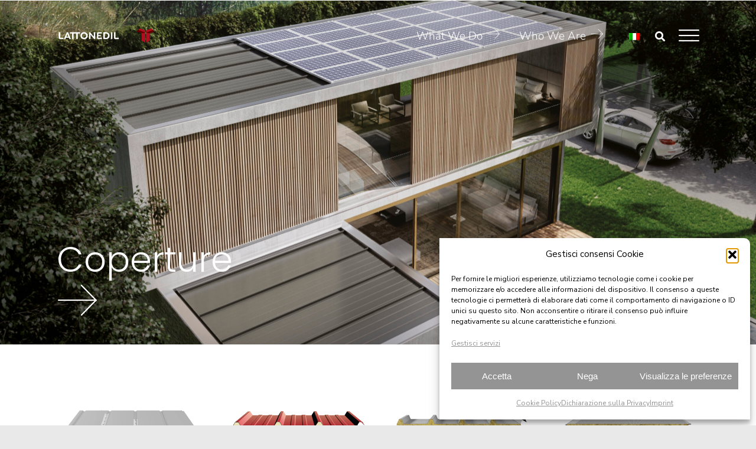

--- FILE ---
content_type: text/html; charset=UTF-8
request_url: https://lattonedil.com/categoria/coperture/?filter_effetto=5-greche
body_size: 375249
content:
<!DOCTYPE html>
<!--[if !(IE 6) | !(IE 7) | !(IE 8)  ]><!-->
<html lang="it-IT" class="no-js">
<!--<![endif]-->
<head>
	<meta charset="UTF-8" />
				<meta name="viewport" content="width=device-width, initial-scale=1, maximum-scale=1, user-scalable=0"/>
				<link rel="profile" href="https://gmpg.org/xfn/11" />
	<meta name='robots' content='index, follow, max-image-preview:large, max-snippet:-1, max-video-preview:-1' />
<link rel="alternate" hreflang="en" href="https://lattonedil.com/en/categoria/roofing/" />
<link rel="alternate" hreflang="de" href="https://lattonedil.com/de/categoria/dachpaneel/" />
<link rel="alternate" hreflang="it" href="https://lattonedil.com/categoria/coperture/" />
<link rel="alternate" hreflang="bs" href="https://lattonedil.com/bs/categoria/covers/" />
<link rel="alternate" hreflang="x-default" href="https://lattonedil.com/categoria/coperture/" />
		<script>
			window.HTGA4 = {"debug":false,"cookie_notice_enabled":null,"cookie_notice_cookie_key":"htga4_","cookie_notice_duration_type":null,"cookie_notice_duration_value":null,"cookie_notice_overlay_enabled":null,"should_auto_consent":true,"one_year_seconds":31536000};
		</script>
		
	<!-- This site is optimized with the Yoast SEO plugin v26.1.1 - https://yoast.com/wordpress/plugins/seo/ -->
	<title>Coperture Archivi - Lattonedil</title>
	<link rel="canonical" href="https://lattonedil.com/categoria/coperture/" />
	<link rel="next" href="https://lattonedil.com/categoria/coperture/page/2/" />
	<meta property="og:locale" content="it_IT" />
	<meta property="og:type" content="article" />
	<meta property="og:title" content="Coperture Archivi - Lattonedil" />
	<meta property="og:url" content="https://lattonedil.com/categoria/coperture/" />
	<meta property="og:site_name" content="Lattonedil" />
	<meta name="twitter:card" content="summary_large_image" />
	<script type="application/ld+json" class="yoast-schema-graph">{"@context":"https://schema.org","@graph":[{"@type":"CollectionPage","@id":"https://lattonedil.com/categoria/coperture/","url":"https://lattonedil.com/categoria/coperture/","name":"Coperture Archivi - Lattonedil","isPartOf":{"@id":"https://lattonedil.com/#website"},"primaryImageOfPage":{"@id":"https://lattonedil.com/categoria/coperture/#primaryimage"},"image":{"@id":"https://lattonedil.com/categoria/coperture/#primaryimage"},"thumbnailUrl":"https://lattonedil.com/wp-content/uploads/2025/09/eurocinque-spider-deck-1.webp","breadcrumb":{"@id":"https://lattonedil.com/categoria/coperture/#breadcrumb"},"inLanguage":"it-IT"},{"@type":"ImageObject","inLanguage":"it-IT","@id":"https://lattonedil.com/categoria/coperture/#primaryimage","url":"https://lattonedil.com/wp-content/uploads/2025/09/eurocinque-spider-deck-1.webp","contentUrl":"https://lattonedil.com/wp-content/uploads/2025/09/eurocinque-spider-deck-1.webp","width":1000,"height":600},{"@type":"BreadcrumbList","@id":"https://lattonedil.com/categoria/coperture/#breadcrumb","itemListElement":[{"@type":"ListItem","position":1,"name":"Home","item":"https://lattonedil.com/"},{"@type":"ListItem","position":2,"name":"Coperture"}]},{"@type":"WebSite","@id":"https://lattonedil.com/#website","url":"https://lattonedil.com/","name":"Lattonedil","description":"","publisher":{"@id":"https://lattonedil.com/#organization"},"potentialAction":[{"@type":"SearchAction","target":{"@type":"EntryPoint","urlTemplate":"https://lattonedil.com/?s={search_term_string}"},"query-input":{"@type":"PropertyValueSpecification","valueRequired":true,"valueName":"search_term_string"}}],"inLanguage":"it-IT"},{"@type":"Organization","@id":"https://lattonedil.com/#organization","name":"Lattonedil","url":"https://lattonedil.com/","logo":{"@type":"ImageObject","inLanguage":"it-IT","@id":"https://lattonedil.com/#/schema/logo/image/","url":"https://lattonedil.com/wp-content/uploads/2021/10/50-anni-logo-2020-3.png","contentUrl":"https://lattonedil.com/wp-content/uploads/2021/10/50-anni-logo-2020-3.png","width":3192,"height":525,"caption":"Lattonedil"},"image":{"@id":"https://lattonedil.com/#/schema/logo/image/"}}]}</script>
	<!-- / Yoast SEO plugin. -->


<link rel='dns-prefetch' href='//fonts.googleapis.com' />
<link rel="alternate" type="application/rss+xml" title="Lattonedil &raquo; Feed" href="https://lattonedil.com/feed/" />
<link rel="alternate" type="application/rss+xml" title="Lattonedil &raquo; Feed dei commenti" href="https://lattonedil.com/comments/feed/" />
<link rel="alternate" type="application/rss+xml" title="Feed Lattonedil &raquo; Coperture Categoria" href="https://lattonedil.com/categoria/coperture/feed/" />
<style id='wp-img-auto-sizes-contain-inline-css'>
img:is([sizes=auto i],[sizes^="auto," i]){contain-intrinsic-size:3000px 1500px}
/*# sourceURL=wp-img-auto-sizes-contain-inline-css */
</style>
<style id='wp-emoji-styles-inline-css'>

	img.wp-smiley, img.emoji {
		display: inline !important;
		border: none !important;
		box-shadow: none !important;
		height: 1em !important;
		width: 1em !important;
		margin: 0 0.07em !important;
		vertical-align: -0.1em !important;
		background: none !important;
		padding: 0 !important;
	}
/*# sourceURL=wp-emoji-styles-inline-css */
</style>
<style id='classic-theme-styles-inline-css'>
/*! This file is auto-generated */
.wp-block-button__link{color:#fff;background-color:#32373c;border-radius:9999px;box-shadow:none;text-decoration:none;padding:calc(.667em + 2px) calc(1.333em + 2px);font-size:1.125em}.wp-block-file__button{background:#32373c;color:#fff;text-decoration:none}
/*# sourceURL=/wp-includes/css/classic-themes.min.css */
</style>
<style id='global-styles-inline-css'>
:root{--wp--preset--aspect-ratio--square: 1;--wp--preset--aspect-ratio--4-3: 4/3;--wp--preset--aspect-ratio--3-4: 3/4;--wp--preset--aspect-ratio--3-2: 3/2;--wp--preset--aspect-ratio--2-3: 2/3;--wp--preset--aspect-ratio--16-9: 16/9;--wp--preset--aspect-ratio--9-16: 9/16;--wp--preset--color--black: #000000;--wp--preset--color--cyan-bluish-gray: #abb8c3;--wp--preset--color--white: #FFF;--wp--preset--color--pale-pink: #f78da7;--wp--preset--color--vivid-red: #cf2e2e;--wp--preset--color--luminous-vivid-orange: #ff6900;--wp--preset--color--luminous-vivid-amber: #fcb900;--wp--preset--color--light-green-cyan: #7bdcb5;--wp--preset--color--vivid-green-cyan: #00d084;--wp--preset--color--pale-cyan-blue: #8ed1fc;--wp--preset--color--vivid-cyan-blue: #0693e3;--wp--preset--color--vivid-purple: #9b51e0;--wp--preset--color--accent: #0a0303;--wp--preset--color--dark-gray: #111;--wp--preset--color--light-gray: #767676;--wp--preset--gradient--vivid-cyan-blue-to-vivid-purple: linear-gradient(135deg,rgb(6,147,227) 0%,rgb(155,81,224) 100%);--wp--preset--gradient--light-green-cyan-to-vivid-green-cyan: linear-gradient(135deg,rgb(122,220,180) 0%,rgb(0,208,130) 100%);--wp--preset--gradient--luminous-vivid-amber-to-luminous-vivid-orange: linear-gradient(135deg,rgb(252,185,0) 0%,rgb(255,105,0) 100%);--wp--preset--gradient--luminous-vivid-orange-to-vivid-red: linear-gradient(135deg,rgb(255,105,0) 0%,rgb(207,46,46) 100%);--wp--preset--gradient--very-light-gray-to-cyan-bluish-gray: linear-gradient(135deg,rgb(238,238,238) 0%,rgb(169,184,195) 100%);--wp--preset--gradient--cool-to-warm-spectrum: linear-gradient(135deg,rgb(74,234,220) 0%,rgb(151,120,209) 20%,rgb(207,42,186) 40%,rgb(238,44,130) 60%,rgb(251,105,98) 80%,rgb(254,248,76) 100%);--wp--preset--gradient--blush-light-purple: linear-gradient(135deg,rgb(255,206,236) 0%,rgb(152,150,240) 100%);--wp--preset--gradient--blush-bordeaux: linear-gradient(135deg,rgb(254,205,165) 0%,rgb(254,45,45) 50%,rgb(107,0,62) 100%);--wp--preset--gradient--luminous-dusk: linear-gradient(135deg,rgb(255,203,112) 0%,rgb(199,81,192) 50%,rgb(65,88,208) 100%);--wp--preset--gradient--pale-ocean: linear-gradient(135deg,rgb(255,245,203) 0%,rgb(182,227,212) 50%,rgb(51,167,181) 100%);--wp--preset--gradient--electric-grass: linear-gradient(135deg,rgb(202,248,128) 0%,rgb(113,206,126) 100%);--wp--preset--gradient--midnight: linear-gradient(135deg,rgb(2,3,129) 0%,rgb(40,116,252) 100%);--wp--preset--font-size--small: 13px;--wp--preset--font-size--medium: 20px;--wp--preset--font-size--large: 36px;--wp--preset--font-size--x-large: 42px;--wp--preset--spacing--20: 0.44rem;--wp--preset--spacing--30: 0.67rem;--wp--preset--spacing--40: 1rem;--wp--preset--spacing--50: 1.5rem;--wp--preset--spacing--60: 2.25rem;--wp--preset--spacing--70: 3.38rem;--wp--preset--spacing--80: 5.06rem;--wp--preset--shadow--natural: 6px 6px 9px rgba(0, 0, 0, 0.2);--wp--preset--shadow--deep: 12px 12px 50px rgba(0, 0, 0, 0.4);--wp--preset--shadow--sharp: 6px 6px 0px rgba(0, 0, 0, 0.2);--wp--preset--shadow--outlined: 6px 6px 0px -3px rgb(255, 255, 255), 6px 6px rgb(0, 0, 0);--wp--preset--shadow--crisp: 6px 6px 0px rgb(0, 0, 0);}:where(.is-layout-flex){gap: 0.5em;}:where(.is-layout-grid){gap: 0.5em;}body .is-layout-flex{display: flex;}.is-layout-flex{flex-wrap: wrap;align-items: center;}.is-layout-flex > :is(*, div){margin: 0;}body .is-layout-grid{display: grid;}.is-layout-grid > :is(*, div){margin: 0;}:where(.wp-block-columns.is-layout-flex){gap: 2em;}:where(.wp-block-columns.is-layout-grid){gap: 2em;}:where(.wp-block-post-template.is-layout-flex){gap: 1.25em;}:where(.wp-block-post-template.is-layout-grid){gap: 1.25em;}.has-black-color{color: var(--wp--preset--color--black) !important;}.has-cyan-bluish-gray-color{color: var(--wp--preset--color--cyan-bluish-gray) !important;}.has-white-color{color: var(--wp--preset--color--white) !important;}.has-pale-pink-color{color: var(--wp--preset--color--pale-pink) !important;}.has-vivid-red-color{color: var(--wp--preset--color--vivid-red) !important;}.has-luminous-vivid-orange-color{color: var(--wp--preset--color--luminous-vivid-orange) !important;}.has-luminous-vivid-amber-color{color: var(--wp--preset--color--luminous-vivid-amber) !important;}.has-light-green-cyan-color{color: var(--wp--preset--color--light-green-cyan) !important;}.has-vivid-green-cyan-color{color: var(--wp--preset--color--vivid-green-cyan) !important;}.has-pale-cyan-blue-color{color: var(--wp--preset--color--pale-cyan-blue) !important;}.has-vivid-cyan-blue-color{color: var(--wp--preset--color--vivid-cyan-blue) !important;}.has-vivid-purple-color{color: var(--wp--preset--color--vivid-purple) !important;}.has-black-background-color{background-color: var(--wp--preset--color--black) !important;}.has-cyan-bluish-gray-background-color{background-color: var(--wp--preset--color--cyan-bluish-gray) !important;}.has-white-background-color{background-color: var(--wp--preset--color--white) !important;}.has-pale-pink-background-color{background-color: var(--wp--preset--color--pale-pink) !important;}.has-vivid-red-background-color{background-color: var(--wp--preset--color--vivid-red) !important;}.has-luminous-vivid-orange-background-color{background-color: var(--wp--preset--color--luminous-vivid-orange) !important;}.has-luminous-vivid-amber-background-color{background-color: var(--wp--preset--color--luminous-vivid-amber) !important;}.has-light-green-cyan-background-color{background-color: var(--wp--preset--color--light-green-cyan) !important;}.has-vivid-green-cyan-background-color{background-color: var(--wp--preset--color--vivid-green-cyan) !important;}.has-pale-cyan-blue-background-color{background-color: var(--wp--preset--color--pale-cyan-blue) !important;}.has-vivid-cyan-blue-background-color{background-color: var(--wp--preset--color--vivid-cyan-blue) !important;}.has-vivid-purple-background-color{background-color: var(--wp--preset--color--vivid-purple) !important;}.has-black-border-color{border-color: var(--wp--preset--color--black) !important;}.has-cyan-bluish-gray-border-color{border-color: var(--wp--preset--color--cyan-bluish-gray) !important;}.has-white-border-color{border-color: var(--wp--preset--color--white) !important;}.has-pale-pink-border-color{border-color: var(--wp--preset--color--pale-pink) !important;}.has-vivid-red-border-color{border-color: var(--wp--preset--color--vivid-red) !important;}.has-luminous-vivid-orange-border-color{border-color: var(--wp--preset--color--luminous-vivid-orange) !important;}.has-luminous-vivid-amber-border-color{border-color: var(--wp--preset--color--luminous-vivid-amber) !important;}.has-light-green-cyan-border-color{border-color: var(--wp--preset--color--light-green-cyan) !important;}.has-vivid-green-cyan-border-color{border-color: var(--wp--preset--color--vivid-green-cyan) !important;}.has-pale-cyan-blue-border-color{border-color: var(--wp--preset--color--pale-cyan-blue) !important;}.has-vivid-cyan-blue-border-color{border-color: var(--wp--preset--color--vivid-cyan-blue) !important;}.has-vivid-purple-border-color{border-color: var(--wp--preset--color--vivid-purple) !important;}.has-vivid-cyan-blue-to-vivid-purple-gradient-background{background: var(--wp--preset--gradient--vivid-cyan-blue-to-vivid-purple) !important;}.has-light-green-cyan-to-vivid-green-cyan-gradient-background{background: var(--wp--preset--gradient--light-green-cyan-to-vivid-green-cyan) !important;}.has-luminous-vivid-amber-to-luminous-vivid-orange-gradient-background{background: var(--wp--preset--gradient--luminous-vivid-amber-to-luminous-vivid-orange) !important;}.has-luminous-vivid-orange-to-vivid-red-gradient-background{background: var(--wp--preset--gradient--luminous-vivid-orange-to-vivid-red) !important;}.has-very-light-gray-to-cyan-bluish-gray-gradient-background{background: var(--wp--preset--gradient--very-light-gray-to-cyan-bluish-gray) !important;}.has-cool-to-warm-spectrum-gradient-background{background: var(--wp--preset--gradient--cool-to-warm-spectrum) !important;}.has-blush-light-purple-gradient-background{background: var(--wp--preset--gradient--blush-light-purple) !important;}.has-blush-bordeaux-gradient-background{background: var(--wp--preset--gradient--blush-bordeaux) !important;}.has-luminous-dusk-gradient-background{background: var(--wp--preset--gradient--luminous-dusk) !important;}.has-pale-ocean-gradient-background{background: var(--wp--preset--gradient--pale-ocean) !important;}.has-electric-grass-gradient-background{background: var(--wp--preset--gradient--electric-grass) !important;}.has-midnight-gradient-background{background: var(--wp--preset--gradient--midnight) !important;}.has-small-font-size{font-size: var(--wp--preset--font-size--small) !important;}.has-medium-font-size{font-size: var(--wp--preset--font-size--medium) !important;}.has-large-font-size{font-size: var(--wp--preset--font-size--large) !important;}.has-x-large-font-size{font-size: var(--wp--preset--font-size--x-large) !important;}
:where(.wp-block-post-template.is-layout-flex){gap: 1.25em;}:where(.wp-block-post-template.is-layout-grid){gap: 1.25em;}
:where(.wp-block-term-template.is-layout-flex){gap: 1.25em;}:where(.wp-block-term-template.is-layout-grid){gap: 1.25em;}
:where(.wp-block-columns.is-layout-flex){gap: 2em;}:where(.wp-block-columns.is-layout-grid){gap: 2em;}
:root :where(.wp-block-pullquote){font-size: 1.5em;line-height: 1.6;}
/*# sourceURL=global-styles-inline-css */
</style>
<link rel='stylesheet' id='uaf_client_css-css' href='https://lattonedil.com/wp-content/uploads/useanyfont/uaf.css?ver=1750274951' media='all' />
<style id='woocommerce-inline-inline-css'>
.woocommerce form .form-row .required { visibility: visible; }
/*# sourceURL=woocommerce-inline-inline-css */
</style>
<link rel='stylesheet' id='wpml-legacy-dropdown-0-css' href='https://lattonedil.com/wp-content/plugins/sitepress-multilingual-cms/templates/language-switchers/legacy-dropdown/style.min.css?ver=1' media='all' />
<style id='wpml-legacy-dropdown-0-inline-css'>
.wpml-ls-statics-shortcode_actions, .wpml-ls-statics-shortcode_actions .wpml-ls-sub-menu, .wpml-ls-statics-shortcode_actions a {border-color:#ffffff;}
/*# sourceURL=wpml-legacy-dropdown-0-inline-css */
</style>
<link rel='stylesheet' id='cmplz-general-css' href='https://lattonedil.com/wp-content/plugins/complianz-gdpr-premium/assets/css/cookieblocker.min.css?ver=1760949546' media='all' />
<link rel='stylesheet' id='ivory-search-styles-css' href='https://lattonedil.com/wp-content/plugins/add-search-to-menu/public/css/ivory-search.min.css?ver=5.5.12' media='all' />
<link rel='stylesheet' id='brands-styles-css' href='https://lattonedil.com/wp-content/plugins/woocommerce/assets/css/brands.css?ver=10.2.2' media='all' />
<link rel='stylesheet' id='material-ui-style-css' href='https://lattonedil.com/configuratore/styles.39c5acc5832005dd.css?ver=6.9' media='all' />
<link rel='stylesheet' id='the7-font-css' href='https://lattonedil.com/wp-content/themes/dt-the7/fonts/icomoon-the7-font/icomoon-the7-font.min.css?ver=12.9.1' media='all' />
<link rel='stylesheet' id='the7-awesome-fonts-css' href='https://lattonedil.com/wp-content/themes/dt-the7/fonts/FontAwesome/css/all.min.css?ver=12.9.1' media='all' />
<link rel='stylesheet' id='elementor-frontend-css' href='https://lattonedil.com/wp-content/uploads/elementor/css/custom-frontend.min.css?ver=1769484054' media='all' />
<style id='elementor-frontend-inline-css'>
.elementor-kit-51093{--e-global-color-primary:#181818;--e-global-color-secondary:#FFFFFF;--e-global-color-text:#181818;--e-global-color-accent:#D4CBC2;--e-global-color-432ab03:#949494;--e-global-color-c9e4156:#911714;--e-global-color-1d6fa10:#786C5C;--e-global-color-3c53596:#D4CBC2;--e-global-color-a0cd6fd:#4C4C46;--e-global-typography-primary-font-family:"Poppins";--e-global-typography-primary-font-weight:400;--e-global-typography-secondary-font-family:"Arial";--e-global-typography-secondary-font-weight:900;--e-global-typography-text-font-family:"Nunito";--e-global-typography-text-font-weight:300;--e-global-typography-accent-font-family:"Poppins";--e-global-typography-accent-font-weight:500;}.elementor-kit-51093 e-page-transition{background-color:#FFBC7D;}.elementor-section.elementor-section-boxed > .elementor-container{max-width:1140px;}.e-con{--container-max-width:1140px;}.elementor-widget:not(:last-child){margin-block-end:20px;}.elementor-element{--widgets-spacing:20px 20px;--widgets-spacing-row:20px;--widgets-spacing-column:20px;}{}h1.entry-title{display:var(--page-title-display);}@media(max-width:1200px){.elementor-section.elementor-section-boxed > .elementor-container{max-width:1024px;}.e-con{--container-max-width:1024px;}}@media(max-width:767px){.elementor-section.elementor-section-boxed > .elementor-container{max-width:767px;}.e-con{--container-max-width:767px;}}
.elementor-widget-image .widget-image-caption{color:var( --e-global-color-text );font-family:var( --e-global-typography-text-font-family ), Sans-serif;font-weight:var( --e-global-typography-text-font-weight );}.elementor-84347 .elementor-element.elementor-element-22cb4ee > .elementor-widget-container{background-color:var( --e-global-color-primary );}#elementor-popup-modal-84347{background-color:rgba(0,0,0,.8);justify-content:center;align-items:center;pointer-events:all;}#elementor-popup-modal-84347 .dialog-message{width:640px;height:auto;max-height:var(--the7-fit-height, 100vh);}#elementor-popup-modal-84347 .dialog-widget-content{width:640px;box-shadow:2px 8px 23px 3px rgba(0,0,0,0.2);}#elementor-popup-modal-84347 .dialog-close-button{display:flex;}
.elementor-67247 .elementor-element.elementor-element-9b2557c{padding:2em 2em 2em 2em;}.elementor-67247 .elementor-element.elementor-element-85cb84b > .elementor-element-populated{padding:0px 0px 0px 0px;}.elementor-widget-image .widget-image-caption{color:var( --e-global-color-text );font-family:var( --e-global-typography-text-font-family ), Sans-serif;font-weight:var( --e-global-typography-text-font-weight );}.elementor-67247 .elementor-element.elementor-element-ebbf20e{text-align:start;}.elementor-67247 .elementor-element.elementor-element-ebbf20e img, .elementor-67247 .elementor-element.elementor-element-ebbf20e svg{width:60%;}.elementor-67247 .elementor-element.elementor-element-ebbf20e svg{height:auto;}.elementor-67247 .elementor-element.elementor-element-80a762f{--spacer-size:10px;}.elementor-widget-button .elementor-button{background-color:var( --e-global-color-accent );background-image:var( --e-global-color-accent );font-family:var( --e-global-typography-accent-font-family ), Sans-serif;font-weight:var( --e-global-typography-accent-font-weight );}.elementor-67247 .elementor-element.elementor-element-3d04fcc .elementor-button{background-color:#91171400;background-image:none;font-family:"Arial", Sans-serif;font-weight:900;fill:var( --e-global-color-secondary );color:var( --e-global-color-secondary );border-radius:0px 0px 0px 0px;padding:0px 0px 0px 0px;}.elementor-67247 .elementor-element.elementor-element-3d04fcc .elementor-button:hover, .elementor-67247 .elementor-element.elementor-element-3d04fcc .elementor-button:focus{background-color:#02010100;background-image:none;color:#FFFFFF;}.elementor-67247 .elementor-element.elementor-element-3d04fcc > .elementor-widget-container{margin:0px 0px 0px 0px;}.elementor-67247 .elementor-element.elementor-element-3d04fcc .elementor-button, .elementor-67247 .elementor-element.elementor-element-3d04fcc .elementor-button .elementor-button-icon{font-size:35px;}.elementor-67247 .elementor-element.elementor-element-3d04fcc .elementor-button:hover svg, .elementor-67247 .elementor-element.elementor-element-3d04fcc .elementor-button:focus svg{fill:#FFFFFF;}.elementor-67247 .elementor-element.elementor-element-efac757 .dt-nav-menu > li > a{justify-content:flex-start;align-items:flex-start;text-align:left;--menu-position:flex-start;border-top-width:0px;border-right-width:0px;border-bottom-width:0px;border-left-width:0px;padding:0px 0px 0px 0px;border-radius:0px 0px 0px 0px;color:#FFFFFF;border-color:#02010100;}.elementor-67247 .elementor-element.elementor-element-efac757.dt-nav-menu_align-center .dt-icon-align-side .dt-nav-menu > li > a .item-content{padding:0 var(--icon-size);} .elementor-67247 .elementor-element.elementor-element-efac757.dt-nav-menu_align-left .dt-icon-position-left.dt-icon-align-side .dt-nav-menu > li > a .item-content{margin:0 0 0 var(--icon-spacing);padding:0 0 0 var(--icon-size);} .elementor-67247 .elementor-element.elementor-element-efac757.dt-nav-menu_align-right .dt-icon-position-left.dt-icon-align-side .dt-nav-menu > li > a .item-content{margin:0 0 0 var(--icon-spacing);padding:0 0 0 var(--icon-size);} .elementor-67247 .elementor-element.elementor-element-efac757.dt-nav-menu_align-left .dt-icon-position-right.dt-icon-align-side .dt-nav-menu > li > a .item-content{margin:0 var(--icon-spacing) 0 0;padding:0 var(--icon-size) 0 0;} .elementor-67247 .elementor-element.elementor-element-efac757.dt-nav-menu_align-right .dt-icon-position-right.dt-icon-align-side .dt-nav-menu > li > a .item-content{margin:0 var(--icon-spacing) 0 0;padding:0 var(--icon-size) 0 0;}.elementor-67247 .elementor-element.elementor-element-efac757 .vertical-sub-nav{--sub-justify-content:flex-start;--sub-align-items:flex-start;--sub-text-align:left;--sub-menu-position:flex-start;}.elementor-67247 .elementor-element.elementor-element-efac757 > .elementor-widget-container{margin:-9px 0px -9px 0px;padding:0px 0px 0px 0px;}.elementor-67247 .elementor-element.elementor-element-efac757 li > a .item-content > i, .elementor-67247 .elementor-element.elementor-element-efac757 li > a .item-content > img, .elementor-67247 .elementor-element.elementor-element-efac757 li > a .item-content > svg{display:flex;}.elementor-67247 .elementor-element.elementor-element-efac757 .dt-nav-menu > li:not(:last-child){padding-bottom:calc(0px);margin-bottom:0;}.elementor-67247 .elementor-element.elementor-element-efac757.widget-divider-yes .dt-nav-menu > li:first-child{padding-top:calc(0px/2);}.elementor-67247 .elementor-element.elementor-element-efac757.widget-divider-yes .dt-nav-menu > li:last-child{padding-bottom:calc(0px/2);}.elementor-67247 .elementor-element.elementor-element-efac757 .dt-nav-menu{--grid-row-gap:0px;} .elementor-67247 .elementor-element.elementor-element-efac757 .dt-nav-menu > li > a{font-family:"Arial", Sans-serif;font-size:35px;font-weight:900;}.elementor-67247 .elementor-element.elementor-element-efac757 .dt-icon-position-left.dt-icon-align-side .dt-nav-menu > li > a .next-level-button {left:0px;}.elementor-67247 .elementor-element.elementor-element-efac757 .dt-icon-position-right.dt-icon-align-side .dt-nav-menu > li > a .next-level-button {right:0px;}.elementor-67247 .elementor-element.elementor-element-efac757 .dt-nav-menu > li > a .item-content svg{fill:#FFFFFF;color:#FFFFFF;}.elementor-67247 .elementor-element.elementor-element-efac757 .dt-nav-menu > li > a:hover{color:var( --e-global-color-secondary );border-color:#FFFFFF;}.elementor-67247 .elementor-element.elementor-element-efac757 .dt-nav-menu > li > a:hover .item-content svg{fill:var( --e-global-color-secondary );color:var( --e-global-color-secondary );}.elementor-67247 .elementor-element.elementor-element-efac757 .dt-nav-menu > li > a.active, .elementor-67247 .elementor-element.elementor-element-efac757 .dt-nav-menu > li > a.active-item{color:var( --e-global-color-secondary );}.elementor-67247 .elementor-element.elementor-element-efac757 .dt-nav-menu > li > a.active .item-content svg, .elementor-67247 .elementor-element.elementor-element-efac757 .dt-nav-menu > li > a.active-item .item-content svg{fill:var( --e-global-color-secondary );color:var( --e-global-color-secondary );}.elementor-67247 .elementor-element.elementor-element-efac757 .dt-nav-menu li.depth-0 > a{--icon-margin:0 var(--icon-column-spacing) 0 0;--item-direction:row;--item-align:center;--sub-item-align:center;--item-justify:inherit;--icon-order:0;--icon-column-spacing:5px;--icon-column-size:16px;}.elementor-67247 .elementor-element.elementor-element-efac757 .dt-nav-menu li.menu-item.depth-0 > a .item-content > i{font-size:16px;}.elementor-67247 .elementor-element.elementor-element-efac757 .dt-nav-menu li.menu-item.depth-0 > a .item-content > img, .elementor-67247 .elementor-element.elementor-element-efac757 .dt-nav-menu li.menu-item.depth-0 > a .item-content > svg{width:16px !important;height:16px!important;}.elementor-67247 .elementor-element.elementor-element-efac757 .dt-nav-menu > li > .vertical-sub-nav{padding:0% 0% 0% 8%;}.elementor-67247 .elementor-element.elementor-element-efac757 .vertical-sub-nav .vertical-sub-nav{padding:0px 0px 0px 16px;}.elementor-67247 .elementor-element.elementor-element-efac757 .vertical-sub-nav > li:not(:last-child){padding-bottom:calc(0px);margin-bottom:0;--sub-grid-row-gap:0px;}.elementor-67247 .elementor-element.elementor-element-efac757.sub-widget-divider-yes .vertical-sub-nav > li:first-child{padding-top:calc(0px/2);}.elementor-67247 .elementor-element.elementor-element-efac757 .vertical-sub-nav .vertical-sub-nav > li:first-child{margin-top:calc(0px/2);padding-top:calc(0px/2);}.elementor-67247 .elementor-element.elementor-element-efac757 .first-sub-item-border-hide .dt-nav-menu > li > .vertical-sub-nav > li:first-child{padding-top:0;}.elementor-67247 .elementor-element.elementor-element-efac757.sub-widget-divider-yes .vertical-sub-nav > li:last-child{padding-bottom:calc(0px/2);}.elementor-67247 .elementor-element.elementor-element-efac757 .vertical-sub-nav .vertical-sub-nav > li:last-child{margin-bottom:calc(0px/2);padding-bottom:calc(0px/2);}.elementor-67247 .elementor-element.elementor-element-efac757.sub-widget-divider-yes .last-sub-item-border-hide .dt-nav-menu > li > .vertical-sub-nav > li:last-child{padding-bottom:0;}.elementor-67247 .elementor-element.elementor-element-efac757 .dt-nav-menu > li > .vertical-sub-nav .vertical-sub-nav{margin-bottom:calc(-0px);}.elementor-67247 .elementor-element.elementor-element-efac757 .vertical-sub-nav > li, .elementor-67247 .elementor-element.elementor-element-efac757 .vertical-sub-nav > li a{font-family:"Nunito", Sans-serif;font-size:18px;font-weight:300;}.elementor-67247 .elementor-element.elementor-element-efac757 .vertical-sub-nav li a{color:var( --e-global-color-secondary );}.elementor-67247 .elementor-element.elementor-element-efac757 .vertical-sub-nav li a .item-content svg{fill:var( --e-global-color-secondary );color:var( --e-global-color-secondary );}.elementor-67247 .elementor-element.elementor-element-efac757 .vertical-sub-nav li a:hover{color:var( --e-global-color-secondary );}.elementor-67247 .elementor-element.elementor-element-efac757 .vertical-sub-nav li a:hover .item-content svg{fill:var( --e-global-color-secondary );color:var( --e-global-color-secondary );}.elementor-67247 .elementor-element.elementor-element-efac757 .dt-nav-menu .vertical-sub-nav {--icon-margin:0 var(--icon-column-spacing) 0 0;--item-direction:row;--item-align:center;--sub-item-align:center;--item-justify:inherit;--icon-order:0;--icon-column-spacing:5px;--icon-column-size:16px;}.elementor-67247 .elementor-element.elementor-element-efac757 .vertical-sub-nav li.menu-item > a .item-content > i{font-size:16px;}.elementor-67247 .elementor-element.elementor-element-efac757 .vertical-sub-nav li.menu-item > a .item-content > img, .elementor-67247 .elementor-element.elementor-element-efac757 .vertical-sub-nav li.menu-item > a .item-content > svg{width:16px !important;height:16px!important;}.elementor-67247 .elementor-element.elementor-element-9715b00 .elementor-button{background-color:#91171400;background-image:none;font-family:"Arial", Sans-serif;font-weight:900;fill:var( --e-global-color-secondary );color:var( --e-global-color-secondary );border-radius:0px 0px 0px 0px;padding:0px 0px 0px 0px;}.elementor-67247 .elementor-element.elementor-element-9715b00 .elementor-button:hover, .elementor-67247 .elementor-element.elementor-element-9715b00 .elementor-button:focus{background-color:#02010100;background-image:none;color:#FFFFFF;}.elementor-67247 .elementor-element.elementor-element-9715b00 > .elementor-widget-container{margin:0px 0px 0px 0px;}.elementor-67247 .elementor-element.elementor-element-9715b00 .elementor-button, .elementor-67247 .elementor-element.elementor-element-9715b00 .elementor-button .elementor-button-icon{font-size:35px;}.elementor-67247 .elementor-element.elementor-element-9715b00 .elementor-button:hover svg, .elementor-67247 .elementor-element.elementor-element-9715b00 .elementor-button:focus svg{fill:#FFFFFF;}.elementor-67247 .elementor-element.elementor-element-fa0dcf8 .dt-nav-menu > li > a{justify-content:flex-start;align-items:flex-start;text-align:left;--menu-position:flex-start;border-top-width:0px;border-right-width:0px;border-bottom-width:0px;border-left-width:0px;padding:0px 0px 0px 0px;border-radius:0px 0px 0px 0px;color:#FFFFFF;border-color:#02010100;}.elementor-67247 .elementor-element.elementor-element-fa0dcf8.dt-nav-menu_align-center .dt-icon-align-side .dt-nav-menu > li > a .item-content{padding:0 var(--icon-size);} .elementor-67247 .elementor-element.elementor-element-fa0dcf8.dt-nav-menu_align-left .dt-icon-position-left.dt-icon-align-side .dt-nav-menu > li > a .item-content{margin:0 0 0 var(--icon-spacing);padding:0 0 0 var(--icon-size);} .elementor-67247 .elementor-element.elementor-element-fa0dcf8.dt-nav-menu_align-right .dt-icon-position-left.dt-icon-align-side .dt-nav-menu > li > a .item-content{margin:0 0 0 var(--icon-spacing);padding:0 0 0 var(--icon-size);} .elementor-67247 .elementor-element.elementor-element-fa0dcf8.dt-nav-menu_align-left .dt-icon-position-right.dt-icon-align-side .dt-nav-menu > li > a .item-content{margin:0 var(--icon-spacing) 0 0;padding:0 var(--icon-size) 0 0;} .elementor-67247 .elementor-element.elementor-element-fa0dcf8.dt-nav-menu_align-right .dt-icon-position-right.dt-icon-align-side .dt-nav-menu > li > a .item-content{margin:0 var(--icon-spacing) 0 0;padding:0 var(--icon-size) 0 0;}.elementor-67247 .elementor-element.elementor-element-fa0dcf8 .vertical-sub-nav{--sub-justify-content:flex-start;--sub-align-items:flex-start;--sub-text-align:left;--sub-menu-position:flex-start;}.elementor-67247 .elementor-element.elementor-element-fa0dcf8 > .elementor-widget-container{margin:-9px 0px -9px 0px;padding:0px 0px 0px 0px;}.elementor-67247 .elementor-element.elementor-element-fa0dcf8 li > a .item-content > i, .elementor-67247 .elementor-element.elementor-element-fa0dcf8 li > a .item-content > img, .elementor-67247 .elementor-element.elementor-element-fa0dcf8 li > a .item-content > svg{display:flex;}.elementor-67247 .elementor-element.elementor-element-fa0dcf8 .dt-nav-menu > li:not(:last-child){padding-bottom:calc(0px);margin-bottom:0;}.elementor-67247 .elementor-element.elementor-element-fa0dcf8.widget-divider-yes .dt-nav-menu > li:first-child{padding-top:calc(0px/2);}.elementor-67247 .elementor-element.elementor-element-fa0dcf8.widget-divider-yes .dt-nav-menu > li:last-child{padding-bottom:calc(0px/2);}.elementor-67247 .elementor-element.elementor-element-fa0dcf8 .dt-nav-menu{--grid-row-gap:0px;} .elementor-67247 .elementor-element.elementor-element-fa0dcf8 .dt-nav-menu > li > a{font-family:"Arial", Sans-serif;font-size:35px;font-weight:900;}.elementor-67247 .elementor-element.elementor-element-fa0dcf8 .dt-icon-position-left.dt-icon-align-side .dt-nav-menu > li > a .next-level-button {left:0px;}.elementor-67247 .elementor-element.elementor-element-fa0dcf8 .dt-icon-position-right.dt-icon-align-side .dt-nav-menu > li > a .next-level-button {right:0px;}.elementor-67247 .elementor-element.elementor-element-fa0dcf8 .dt-nav-menu > li > a .item-content svg{fill:#FFFFFF;color:#FFFFFF;}.elementor-67247 .elementor-element.elementor-element-fa0dcf8 .dt-nav-menu > li > a:hover{color:var( --e-global-color-secondary );border-color:#FFFFFF;}.elementor-67247 .elementor-element.elementor-element-fa0dcf8 .dt-nav-menu > li > a:hover .item-content svg{fill:var( --e-global-color-secondary );color:var( --e-global-color-secondary );}.elementor-67247 .elementor-element.elementor-element-fa0dcf8 .dt-nav-menu > li > a.active, .elementor-67247 .elementor-element.elementor-element-fa0dcf8 .dt-nav-menu > li > a.active-item{color:var( --e-global-color-secondary );}.elementor-67247 .elementor-element.elementor-element-fa0dcf8 .dt-nav-menu > li > a.active .item-content svg, .elementor-67247 .elementor-element.elementor-element-fa0dcf8 .dt-nav-menu > li > a.active-item .item-content svg{fill:var( --e-global-color-secondary );color:var( --e-global-color-secondary );}.elementor-67247 .elementor-element.elementor-element-fa0dcf8 .dt-nav-menu li.depth-0 > a{--icon-margin:0 var(--icon-column-spacing) 0 0;--item-direction:row;--item-align:center;--sub-item-align:center;--item-justify:inherit;--icon-order:0;--icon-column-spacing:5px;--icon-column-size:16px;}.elementor-67247 .elementor-element.elementor-element-fa0dcf8 .dt-nav-menu li.menu-item.depth-0 > a .item-content > i{font-size:16px;}.elementor-67247 .elementor-element.elementor-element-fa0dcf8 .dt-nav-menu li.menu-item.depth-0 > a .item-content > img, .elementor-67247 .elementor-element.elementor-element-fa0dcf8 .dt-nav-menu li.menu-item.depth-0 > a .item-content > svg{width:16px !important;height:16px!important;}.elementor-67247 .elementor-element.elementor-element-fa0dcf8 .dt-nav-menu > li > .vertical-sub-nav{padding:0% 0% 0% 8%;}.elementor-67247 .elementor-element.elementor-element-fa0dcf8 .vertical-sub-nav .vertical-sub-nav{padding:0px 0px 0px 16px;}.elementor-67247 .elementor-element.elementor-element-fa0dcf8 .vertical-sub-nav > li:not(:last-child){padding-bottom:calc(0px);margin-bottom:0;--sub-grid-row-gap:0px;}.elementor-67247 .elementor-element.elementor-element-fa0dcf8.sub-widget-divider-yes .vertical-sub-nav > li:first-child{padding-top:calc(0px/2);}.elementor-67247 .elementor-element.elementor-element-fa0dcf8 .vertical-sub-nav .vertical-sub-nav > li:first-child{margin-top:calc(0px/2);padding-top:calc(0px/2);}.elementor-67247 .elementor-element.elementor-element-fa0dcf8 .first-sub-item-border-hide .dt-nav-menu > li > .vertical-sub-nav > li:first-child{padding-top:0;}.elementor-67247 .elementor-element.elementor-element-fa0dcf8.sub-widget-divider-yes .vertical-sub-nav > li:last-child{padding-bottom:calc(0px/2);}.elementor-67247 .elementor-element.elementor-element-fa0dcf8 .vertical-sub-nav .vertical-sub-nav > li:last-child{margin-bottom:calc(0px/2);padding-bottom:calc(0px/2);}.elementor-67247 .elementor-element.elementor-element-fa0dcf8.sub-widget-divider-yes .last-sub-item-border-hide .dt-nav-menu > li > .vertical-sub-nav > li:last-child{padding-bottom:0;}.elementor-67247 .elementor-element.elementor-element-fa0dcf8 .dt-nav-menu > li > .vertical-sub-nav .vertical-sub-nav{margin-bottom:calc(-0px);}.elementor-67247 .elementor-element.elementor-element-fa0dcf8 .vertical-sub-nav > li, .elementor-67247 .elementor-element.elementor-element-fa0dcf8 .vertical-sub-nav > li a{font-family:"Nunito", Sans-serif;font-size:18px;font-weight:300;}.elementor-67247 .elementor-element.elementor-element-fa0dcf8 .vertical-sub-nav li a{color:var( --e-global-color-secondary );}.elementor-67247 .elementor-element.elementor-element-fa0dcf8 .vertical-sub-nav li a .item-content svg{fill:var( --e-global-color-secondary );color:var( --e-global-color-secondary );}.elementor-67247 .elementor-element.elementor-element-fa0dcf8 .vertical-sub-nav li a:hover{color:var( --e-global-color-secondary );}.elementor-67247 .elementor-element.elementor-element-fa0dcf8 .vertical-sub-nav li a:hover .item-content svg{fill:var( --e-global-color-secondary );color:var( --e-global-color-secondary );}.elementor-67247 .elementor-element.elementor-element-fa0dcf8 .dt-nav-menu .vertical-sub-nav {--icon-margin:0 var(--icon-column-spacing) 0 0;--item-direction:row;--item-align:center;--sub-item-align:center;--item-justify:inherit;--icon-order:0;--icon-column-spacing:5px;--icon-column-size:16px;}.elementor-67247 .elementor-element.elementor-element-fa0dcf8 .vertical-sub-nav li.menu-item > a .item-content > i{font-size:16px;}.elementor-67247 .elementor-element.elementor-element-fa0dcf8 .vertical-sub-nav li.menu-item > a .item-content > img, .elementor-67247 .elementor-element.elementor-element-fa0dcf8 .vertical-sub-nav li.menu-item > a .item-content > svg{width:16px !important;height:16px!important;}.elementor-67247 .elementor-element.elementor-element-6b5b23d{--spacer-size:20px;}.elementor-67247 .elementor-element.elementor-element-e338c0d .elementor-button{background-color:#91171400;background-image:none;font-family:"Poppins", Sans-serif;font-weight:200;text-transform:uppercase;letter-spacing:0.5px;fill:var( --e-global-color-secondary );color:var( --e-global-color-secondary );border-radius:0px 0px 0px 0px;padding:0px 0px 0px 0px;}.elementor-67247 .elementor-element.elementor-element-e338c0d > .elementor-widget-container{margin:0em 0em 0em 0em;padding:0px 0px 0px 0px;}.elementor-67247 .elementor-element.elementor-element-e338c0d .elementor-button, .elementor-67247 .elementor-element.elementor-element-e338c0d .elementor-button .elementor-button-icon{font-size:26px;}.elementor-67247 .elementor-element.elementor-element-e338c0d .elementor-button:hover, .elementor-67247 .elementor-element.elementor-element-e338c0d .elementor-button:focus{color:var( --e-global-color-secondary );}.elementor-67247 .elementor-element.elementor-element-e338c0d .elementor-button:hover svg, .elementor-67247 .elementor-element.elementor-element-e338c0d .elementor-button:focus svg{fill:var( --e-global-color-secondary );}.elementor-67247 .elementor-element.elementor-element-384566e .dt-nav-menu > li > a{justify-content:flex-start;align-items:flex-start;text-align:left;--menu-position:flex-start;border-top-width:0px;border-right-width:0px;border-bottom-width:0px;border-left-width:0px;padding:0px 0px 0px 0px;border-radius:0px 0px 0px 0px;color:#FFFFFF;border-color:#02010100;}.elementor-67247 .elementor-element.elementor-element-384566e.dt-nav-menu_align-center .dt-icon-align-side .dt-nav-menu > li > a .item-content{padding:0 var(--icon-size);} .elementor-67247 .elementor-element.elementor-element-384566e.dt-nav-menu_align-left .dt-icon-position-left.dt-icon-align-side .dt-nav-menu > li > a .item-content{margin:0 0 0 var(--icon-spacing);padding:0 0 0 var(--icon-size);} .elementor-67247 .elementor-element.elementor-element-384566e.dt-nav-menu_align-right .dt-icon-position-left.dt-icon-align-side .dt-nav-menu > li > a .item-content{margin:0 0 0 var(--icon-spacing);padding:0 0 0 var(--icon-size);} .elementor-67247 .elementor-element.elementor-element-384566e.dt-nav-menu_align-left .dt-icon-position-right.dt-icon-align-side .dt-nav-menu > li > a .item-content{margin:0 var(--icon-spacing) 0 0;padding:0 var(--icon-size) 0 0;} .elementor-67247 .elementor-element.elementor-element-384566e.dt-nav-menu_align-right .dt-icon-position-right.dt-icon-align-side .dt-nav-menu > li > a .item-content{margin:0 var(--icon-spacing) 0 0;padding:0 var(--icon-size) 0 0;}.elementor-67247 .elementor-element.elementor-element-384566e .vertical-sub-nav{--sub-justify-content:flex-start;--sub-align-items:flex-start;--sub-text-align:left;--sub-menu-position:flex-start;}.elementor-67247 .elementor-element.elementor-element-384566e > .elementor-widget-container{margin:-9px 0px -10px 0px;padding:0px 0px 0px 0px;}.elementor-67247 .elementor-element.elementor-element-384566e li > a .item-content > i, .elementor-67247 .elementor-element.elementor-element-384566e li > a .item-content > img, .elementor-67247 .elementor-element.elementor-element-384566e li > a .item-content > svg{display:flex;}.elementor-67247 .elementor-element.elementor-element-384566e .dt-nav-menu > li:not(:last-child){padding-bottom:calc(0px);margin-bottom:0;}.elementor-67247 .elementor-element.elementor-element-384566e.widget-divider-yes .dt-nav-menu > li:first-child{padding-top:calc(0px/2);}.elementor-67247 .elementor-element.elementor-element-384566e.widget-divider-yes .dt-nav-menu > li:last-child{padding-bottom:calc(0px/2);}.elementor-67247 .elementor-element.elementor-element-384566e .dt-nav-menu{--grid-row-gap:0px;} .elementor-67247 .elementor-element.elementor-element-384566e .dt-nav-menu > li > a{font-family:"Poppins", Sans-serif;font-size:26px;font-weight:200;text-transform:uppercase;}.elementor-67247 .elementor-element.elementor-element-384566e .dt-icon-position-left.dt-icon-align-side .dt-nav-menu > li > a .next-level-button {left:0px;}.elementor-67247 .elementor-element.elementor-element-384566e .dt-icon-position-right.dt-icon-align-side .dt-nav-menu > li > a .next-level-button {right:0px;}.elementor-67247 .elementor-element.elementor-element-384566e .dt-nav-menu > li > a .item-content svg{fill:#FFFFFF;color:#FFFFFF;}.elementor-67247 .elementor-element.elementor-element-384566e .dt-nav-menu > li > a:hover{color:var( --e-global-color-secondary );border-color:#FFFFFF;}.elementor-67247 .elementor-element.elementor-element-384566e .dt-nav-menu > li > a:hover .item-content svg{fill:var( --e-global-color-secondary );color:var( --e-global-color-secondary );}.elementor-67247 .elementor-element.elementor-element-384566e .dt-nav-menu > li > a.active, .elementor-67247 .elementor-element.elementor-element-384566e .dt-nav-menu > li > a.active-item{color:var( --e-global-color-secondary );}.elementor-67247 .elementor-element.elementor-element-384566e .dt-nav-menu > li > a.active .item-content svg, .elementor-67247 .elementor-element.elementor-element-384566e .dt-nav-menu > li > a.active-item .item-content svg{fill:var( --e-global-color-secondary );color:var( --e-global-color-secondary );}.elementor-67247 .elementor-element.elementor-element-384566e .dt-nav-menu li.depth-0 > a{--icon-margin:0 var(--icon-column-spacing) 0 0;--item-direction:row;--item-align:center;--sub-item-align:center;--item-justify:inherit;--icon-order:0;--icon-column-spacing:5px;--icon-column-size:16px;}.elementor-67247 .elementor-element.elementor-element-384566e .dt-nav-menu li.menu-item.depth-0 > a .item-content > i{font-size:16px;}.elementor-67247 .elementor-element.elementor-element-384566e .dt-nav-menu li.menu-item.depth-0 > a .item-content > img, .elementor-67247 .elementor-element.elementor-element-384566e .dt-nav-menu li.menu-item.depth-0 > a .item-content > svg{width:16px !important;height:16px!important;}.elementor-67247 .elementor-element.elementor-element-384566e .dt-nav-menu > li > .vertical-sub-nav{padding:0% 0% 0% 8%;}.elementor-67247 .elementor-element.elementor-element-384566e .vertical-sub-nav .vertical-sub-nav{padding:0px 0px 0px 16px;}.elementor-67247 .elementor-element.elementor-element-384566e .vertical-sub-nav > li:not(:last-child){padding-bottom:calc(0px);margin-bottom:0;--sub-grid-row-gap:0px;}.elementor-67247 .elementor-element.elementor-element-384566e.sub-widget-divider-yes .vertical-sub-nav > li:first-child{padding-top:calc(0px/2);}.elementor-67247 .elementor-element.elementor-element-384566e .vertical-sub-nav .vertical-sub-nav > li:first-child{margin-top:calc(0px/2);padding-top:calc(0px/2);}.elementor-67247 .elementor-element.elementor-element-384566e .first-sub-item-border-hide .dt-nav-menu > li > .vertical-sub-nav > li:first-child{padding-top:0;}.elementor-67247 .elementor-element.elementor-element-384566e.sub-widget-divider-yes .vertical-sub-nav > li:last-child{padding-bottom:calc(0px/2);}.elementor-67247 .elementor-element.elementor-element-384566e .vertical-sub-nav .vertical-sub-nav > li:last-child{margin-bottom:calc(0px/2);padding-bottom:calc(0px/2);}.elementor-67247 .elementor-element.elementor-element-384566e.sub-widget-divider-yes .last-sub-item-border-hide .dt-nav-menu > li > .vertical-sub-nav > li:last-child{padding-bottom:0;}.elementor-67247 .elementor-element.elementor-element-384566e .dt-nav-menu > li > .vertical-sub-nav .vertical-sub-nav{margin-bottom:calc(-0px);}.elementor-67247 .elementor-element.elementor-element-384566e .vertical-sub-nav > li, .elementor-67247 .elementor-element.elementor-element-384566e .vertical-sub-nav > li a{font-family:"Nunito", Sans-serif;font-size:18px;font-weight:300;}.elementor-67247 .elementor-element.elementor-element-384566e .vertical-sub-nav li a{color:var( --e-global-color-secondary );}.elementor-67247 .elementor-element.elementor-element-384566e .vertical-sub-nav li a .item-content svg{fill:var( --e-global-color-secondary );color:var( --e-global-color-secondary );}.elementor-67247 .elementor-element.elementor-element-384566e .vertical-sub-nav li a:hover{color:var( --e-global-color-secondary );}.elementor-67247 .elementor-element.elementor-element-384566e .vertical-sub-nav li a:hover .item-content svg{fill:var( --e-global-color-secondary );color:var( --e-global-color-secondary );}.elementor-67247 .elementor-element.elementor-element-384566e .dt-nav-menu .vertical-sub-nav {--icon-margin:0 var(--icon-column-spacing) 0 0;--item-direction:row;--item-align:center;--sub-item-align:center;--item-justify:inherit;--icon-order:0;--icon-column-spacing:5px;--icon-column-size:16px;}.elementor-67247 .elementor-element.elementor-element-384566e .vertical-sub-nav li.menu-item > a .item-content > i{font-size:16px;}.elementor-67247 .elementor-element.elementor-element-384566e .vertical-sub-nav li.menu-item > a .item-content > img, .elementor-67247 .elementor-element.elementor-element-384566e .vertical-sub-nav li.menu-item > a .item-content > svg{width:16px !important;height:16px!important;}.elementor-67247 .elementor-element.elementor-element-da0f6d7 .elementor-button{background-color:#91171400;background-image:none;font-family:"Poppins", Sans-serif;font-weight:200;letter-spacing:0.5px;fill:var( --e-global-color-secondary );color:var( --e-global-color-secondary );border-radius:0px 0px 0px 0px;padding:0px 0px 0px 0px;}.elementor-67247 .elementor-element.elementor-element-da0f6d7 > .elementor-widget-container{margin:0em 0em 0em 0em;padding:0px 0px 0px 0px;}.elementor-67247 .elementor-element.elementor-element-da0f6d7 .elementor-button, .elementor-67247 .elementor-element.elementor-element-da0f6d7 .elementor-button .elementor-button-icon{font-size:26px;}.elementor-67247 .elementor-element.elementor-element-da0f6d7 .elementor-button:hover, .elementor-67247 .elementor-element.elementor-element-da0f6d7 .elementor-button:focus{color:var( --e-global-color-secondary );}.elementor-67247 .elementor-element.elementor-element-da0f6d7 .elementor-button:hover svg, .elementor-67247 .elementor-element.elementor-element-da0f6d7 .elementor-button:focus svg{fill:var( --e-global-color-secondary );}.elementor-67247 .elementor-element.elementor-element-1c6bbc1 .elementor-button{background-color:#91171400;background-image:none;font-family:"Poppins", Sans-serif;font-weight:200;letter-spacing:0.5px;fill:var( --e-global-color-secondary );color:var( --e-global-color-secondary );border-radius:0px 0px 0px 0px;padding:0px 0px 0px 0px;}.elementor-67247 .elementor-element.elementor-element-1c6bbc1 > .elementor-widget-container{margin:0em 0em 0em 0em;padding:0px 0px 0px 0px;}.elementor-67247 .elementor-element.elementor-element-1c6bbc1 .elementor-button, .elementor-67247 .elementor-element.elementor-element-1c6bbc1 .elementor-button .elementor-button-icon{font-size:26px;}.elementor-67247 .elementor-element.elementor-element-1c6bbc1 .elementor-button:hover, .elementor-67247 .elementor-element.elementor-element-1c6bbc1 .elementor-button:focus{color:var( --e-global-color-secondary );}.elementor-67247 .elementor-element.elementor-element-1c6bbc1 .elementor-button:hover svg, .elementor-67247 .elementor-element.elementor-element-1c6bbc1 .elementor-button:focus svg{fill:var( --e-global-color-secondary );}.elementor-67247 .elementor-element.elementor-element-02926ee{--spacer-size:20px;}.elementor-67247 .elementor-element.elementor-element-c312007 .elementor-button{background-color:#91171400;background-image:none;font-family:"Nunito", Sans-serif;font-weight:300;fill:#E7E7E7;color:#E7E7E7;border-radius:0px 0px 0px 0px;padding:0px 0px 0px 0px;}.elementor-67247 .elementor-element.elementor-element-c312007{width:auto;max-width:auto;}.elementor-67247 .elementor-element.elementor-element-c312007 > .elementor-widget-container{margin:0em 0em 0em 0em;}.elementor-67247 .elementor-element.elementor-element-c312007 .elementor-button, .elementor-67247 .elementor-element.elementor-element-c312007 .elementor-button .elementor-button-icon{font-size:19px;}.elementor-widget-icon.elementor-view-stacked .elementor-icon{background-color:var( --e-global-color-primary );}.elementor-widget-icon.elementor-view-framed .elementor-icon, .elementor-widget-icon.elementor-view-default .elementor-icon{color:var( --e-global-color-primary );border-color:var( --e-global-color-primary );}.elementor-widget-icon.elementor-view-framed .elementor-icon, .elementor-widget-icon.elementor-view-default .elementor-icon svg{fill:var( --e-global-color-primary );}.elementor-67247 .elementor-element.elementor-element-1d3f9a4{width:auto;max-width:auto;}.elementor-67247 .elementor-element.elementor-element-1d3f9a4 > .elementor-widget-container{--e-transform-rotateZ:45deg;}.elementor-67247 .elementor-element.elementor-element-1d3f9a4 .elementor-icon-wrapper{text-align:center;}.elementor-67247 .elementor-element.elementor-element-1d3f9a4.elementor-view-stacked .elementor-icon{background-color:#E7E7E7;}.elementor-67247 .elementor-element.elementor-element-1d3f9a4.elementor-view-framed .elementor-icon, .elementor-67247 .elementor-element.elementor-element-1d3f9a4.elementor-view-default .elementor-icon{color:#E7E7E7;border-color:#E7E7E7;}.elementor-67247 .elementor-element.elementor-element-1d3f9a4.elementor-view-framed .elementor-icon, .elementor-67247 .elementor-element.elementor-element-1d3f9a4.elementor-view-default .elementor-icon svg{fill:#E7E7E7;}.elementor-67247 .elementor-element.elementor-element-1d3f9a4 .elementor-icon{font-size:23px;}.elementor-67247 .elementor-element.elementor-element-1d3f9a4 .elementor-icon svg{height:23px;}.elementor-67247 .elementor-element.elementor-element-816985e .elementor-button{background-color:#91171400;background-image:none;font-family:"Nunito", Sans-serif;font-weight:300;fill:#E7E7E7;color:#E7E7E7;border-radius:0px 0px 0px 0px;padding:0px 0px 0px 0px;}.elementor-67247 .elementor-element.elementor-element-816985e{width:auto;max-width:auto;}.elementor-67247 .elementor-element.elementor-element-816985e > .elementor-widget-container{margin:0em 0em 0em 2em;}.elementor-67247 .elementor-element.elementor-element-816985e .elementor-button, .elementor-67247 .elementor-element.elementor-element-816985e .elementor-button .elementor-button-icon{font-size:19px;}.elementor-67247 .elementor-element.elementor-element-48ebdc2{width:auto;max-width:auto;}.elementor-67247 .elementor-element.elementor-element-48ebdc2 > .elementor-widget-container{--e-transform-rotateZ:45deg;}.elementor-67247 .elementor-element.elementor-element-48ebdc2 .elementor-icon-wrapper{text-align:center;}.elementor-67247 .elementor-element.elementor-element-48ebdc2.elementor-view-stacked .elementor-icon{background-color:#E7E7E7;}.elementor-67247 .elementor-element.elementor-element-48ebdc2.elementor-view-framed .elementor-icon, .elementor-67247 .elementor-element.elementor-element-48ebdc2.elementor-view-default .elementor-icon{color:#E7E7E7;border-color:#E7E7E7;}.elementor-67247 .elementor-element.elementor-element-48ebdc2.elementor-view-framed .elementor-icon, .elementor-67247 .elementor-element.elementor-element-48ebdc2.elementor-view-default .elementor-icon svg{fill:#E7E7E7;}.elementor-67247 .elementor-element.elementor-element-48ebdc2 .elementor-icon{font-size:23px;}.elementor-67247 .elementor-element.elementor-element-48ebdc2 .elementor-icon svg{height:23px;}#elementor-popup-modal-67247 .dialog-widget-content{background-color:#949494;width:31vw;box-shadow:2px 8px 23px 3px rgba(0,0,0,0.2);}#elementor-popup-modal-67247{background-color:rgba(0,0,0,.8);justify-content:flex-start;align-items:flex-start;pointer-events:all;}#elementor-popup-modal-67247 .dialog-message{width:31vw;height:var(--the7-fit-height, 100vh);align-items:flex-start;max-height:initial;}#elementor-popup-modal-67247 .dialog-close-button{display:flex;top:3.9%;font-size:25px;}#elementor-popup-modal-67247 .dialog-close-button i{color:var( --e-global-color-secondary );}#elementor-popup-modal-67247 .dialog-close-button svg{fill:var( --e-global-color-secondary );}@media(max-width:1200px){.elementor-67247 .elementor-element.elementor-element-3d04fcc .elementor-button, .elementor-67247 .elementor-element.elementor-element-3d04fcc .elementor-button .elementor-button-icon{font-size:30px;} .elementor-67247 .elementor-element.elementor-element-efac757.dt-nav-menu_align-tablet-left .dt-icon-position-left.dt-icon-align-side .dt-nav-menu > li > a .item-content{margin:0 0 0 var(--icon-spacing);padding:0 0 0 var(--icon-size);} .elementor-67247 .elementor-element.elementor-element-efac757.dt-nav-menu_align-tablet-right .dt-icon-position-left.dt-icon-align-side .dt-nav-menu > li > a .item-content{margin:0 0 0 var(--icon-spacing);padding:0 0 0 var(--icon-size);} .elementor-67247 .elementor-element.elementor-element-efac757.dt-nav-menu_align-tablet-left .dt-icon-position-right.dt-icon-align-side .dt-nav-menu > li > a .item-content{margin:0 var(--icon-spacing) 0 0;padding:0 var(--icon-size) 0 0;} .elementor-67247 .elementor-element.elementor-element-efac757.dt-nav-menu_align-tablet-right .dt-icon-position-right.dt-icon-align-side .dt-nav-menu > li > a .item-content{margin:0 var(--icon-spacing) 0 0;padding:0 var(--icon-size) 0 0;} .elementor-67247 .elementor-element.elementor-element-efac757.dt-nav-menu_align-tablet-center .dt-icon-align-side .dt-nav-menu > li > a .item-content {margin:0 var(--icon-spacing);padding:0 var(--icon-size);} .elementor-67247 .elementor-element.elementor-element-efac757.dt-sub-menu_align-tablet-left .dt-sub-icon-position-left.dt-sub-icon-align-side .vertical-sub-nav > li .item-content{margin:0 0 0 var(--sub-icon-spacing);padding:0 0 0 var(--sub-icon-size);} .elementor-67247 .elementor-element.elementor-element-efac757.dt-sub-menu_align-tablet-right .dt-sub-icon-position-left.dt-sub-icon-align-side .vertical-sub-nav > li .item-content{margin:0 0 0 var(--sub-icon-spacing);padding:0 0 0 var(--sub-icon-size);} .elementor-67247 .elementor-element.elementor-element-efac757.dt-sub-menu_align-tablet-left .dt-sub-icon-position-right.dt-sub-icon-align-side .vertical-sub-nav > li .item-content{margin:0 var(--sub-icon-spacing) 0 0;padding:0 var(--sub-icon-size) 0 0;} .elementor-67247 .elementor-element.elementor-element-efac757.dt-sub-menu_align-tablet-right .dt-sub-icon-position-right.dt-sub-icon-align-side .vertical-sub-nav > li .item-content{margin:0 var(--sub-icon-spacing) 0 0;padding:0 var(--sub-icon-size) 0 0;} .elementor-67247 .elementor-element.elementor-element-efac757.dt-sub-menu_align-tablet-center .dt-sub-icon-align-side .vertical-sub-nav > li .item-content {margin:0 var(--icon-spacing);padding:0 var(--sub-icon-size);} .elementor-67247 .elementor-element.elementor-element-efac757 .dt-nav-menu > li > a{font-size:30px;}.elementor-67247 .elementor-element.elementor-element-9715b00 .elementor-button, .elementor-67247 .elementor-element.elementor-element-9715b00 .elementor-button .elementor-button-icon{font-size:30px;} .elementor-67247 .elementor-element.elementor-element-fa0dcf8.dt-nav-menu_align-tablet-left .dt-icon-position-left.dt-icon-align-side .dt-nav-menu > li > a .item-content{margin:0 0 0 var(--icon-spacing);padding:0 0 0 var(--icon-size);} .elementor-67247 .elementor-element.elementor-element-fa0dcf8.dt-nav-menu_align-tablet-right .dt-icon-position-left.dt-icon-align-side .dt-nav-menu > li > a .item-content{margin:0 0 0 var(--icon-spacing);padding:0 0 0 var(--icon-size);} .elementor-67247 .elementor-element.elementor-element-fa0dcf8.dt-nav-menu_align-tablet-left .dt-icon-position-right.dt-icon-align-side .dt-nav-menu > li > a .item-content{margin:0 var(--icon-spacing) 0 0;padding:0 var(--icon-size) 0 0;} .elementor-67247 .elementor-element.elementor-element-fa0dcf8.dt-nav-menu_align-tablet-right .dt-icon-position-right.dt-icon-align-side .dt-nav-menu > li > a .item-content{margin:0 var(--icon-spacing) 0 0;padding:0 var(--icon-size) 0 0;} .elementor-67247 .elementor-element.elementor-element-fa0dcf8.dt-nav-menu_align-tablet-center .dt-icon-align-side .dt-nav-menu > li > a .item-content {margin:0 var(--icon-spacing);padding:0 var(--icon-size);} .elementor-67247 .elementor-element.elementor-element-fa0dcf8.dt-sub-menu_align-tablet-left .dt-sub-icon-position-left.dt-sub-icon-align-side .vertical-sub-nav > li .item-content{margin:0 0 0 var(--sub-icon-spacing);padding:0 0 0 var(--sub-icon-size);} .elementor-67247 .elementor-element.elementor-element-fa0dcf8.dt-sub-menu_align-tablet-right .dt-sub-icon-position-left.dt-sub-icon-align-side .vertical-sub-nav > li .item-content{margin:0 0 0 var(--sub-icon-spacing);padding:0 0 0 var(--sub-icon-size);} .elementor-67247 .elementor-element.elementor-element-fa0dcf8.dt-sub-menu_align-tablet-left .dt-sub-icon-position-right.dt-sub-icon-align-side .vertical-sub-nav > li .item-content{margin:0 var(--sub-icon-spacing) 0 0;padding:0 var(--sub-icon-size) 0 0;} .elementor-67247 .elementor-element.elementor-element-fa0dcf8.dt-sub-menu_align-tablet-right .dt-sub-icon-position-right.dt-sub-icon-align-side .vertical-sub-nav > li .item-content{margin:0 var(--sub-icon-spacing) 0 0;padding:0 var(--sub-icon-size) 0 0;} .elementor-67247 .elementor-element.elementor-element-fa0dcf8.dt-sub-menu_align-tablet-center .dt-sub-icon-align-side .vertical-sub-nav > li .item-content {margin:0 var(--icon-spacing);padding:0 var(--sub-icon-size);} .elementor-67247 .elementor-element.elementor-element-fa0dcf8 .dt-nav-menu > li > a{font-size:30px;}.elementor-67247 .elementor-element.elementor-element-e338c0d .elementor-button, .elementor-67247 .elementor-element.elementor-element-e338c0d .elementor-button .elementor-button-icon{font-size:25px;} .elementor-67247 .elementor-element.elementor-element-384566e.dt-nav-menu_align-tablet-left .dt-icon-position-left.dt-icon-align-side .dt-nav-menu > li > a .item-content{margin:0 0 0 var(--icon-spacing);padding:0 0 0 var(--icon-size);} .elementor-67247 .elementor-element.elementor-element-384566e.dt-nav-menu_align-tablet-right .dt-icon-position-left.dt-icon-align-side .dt-nav-menu > li > a .item-content{margin:0 0 0 var(--icon-spacing);padding:0 0 0 var(--icon-size);} .elementor-67247 .elementor-element.elementor-element-384566e.dt-nav-menu_align-tablet-left .dt-icon-position-right.dt-icon-align-side .dt-nav-menu > li > a .item-content{margin:0 var(--icon-spacing) 0 0;padding:0 var(--icon-size) 0 0;} .elementor-67247 .elementor-element.elementor-element-384566e.dt-nav-menu_align-tablet-right .dt-icon-position-right.dt-icon-align-side .dt-nav-menu > li > a .item-content{margin:0 var(--icon-spacing) 0 0;padding:0 var(--icon-size) 0 0;} .elementor-67247 .elementor-element.elementor-element-384566e.dt-nav-menu_align-tablet-center .dt-icon-align-side .dt-nav-menu > li > a .item-content {margin:0 var(--icon-spacing);padding:0 var(--icon-size);} .elementor-67247 .elementor-element.elementor-element-384566e.dt-sub-menu_align-tablet-left .dt-sub-icon-position-left.dt-sub-icon-align-side .vertical-sub-nav > li .item-content{margin:0 0 0 var(--sub-icon-spacing);padding:0 0 0 var(--sub-icon-size);} .elementor-67247 .elementor-element.elementor-element-384566e.dt-sub-menu_align-tablet-right .dt-sub-icon-position-left.dt-sub-icon-align-side .vertical-sub-nav > li .item-content{margin:0 0 0 var(--sub-icon-spacing);padding:0 0 0 var(--sub-icon-size);} .elementor-67247 .elementor-element.elementor-element-384566e.dt-sub-menu_align-tablet-left .dt-sub-icon-position-right.dt-sub-icon-align-side .vertical-sub-nav > li .item-content{margin:0 var(--sub-icon-spacing) 0 0;padding:0 var(--sub-icon-size) 0 0;} .elementor-67247 .elementor-element.elementor-element-384566e.dt-sub-menu_align-tablet-right .dt-sub-icon-position-right.dt-sub-icon-align-side .vertical-sub-nav > li .item-content{margin:0 var(--sub-icon-spacing) 0 0;padding:0 var(--sub-icon-size) 0 0;} .elementor-67247 .elementor-element.elementor-element-384566e.dt-sub-menu_align-tablet-center .dt-sub-icon-align-side .vertical-sub-nav > li .item-content {margin:0 var(--icon-spacing);padding:0 var(--sub-icon-size);} .elementor-67247 .elementor-element.elementor-element-384566e .dt-nav-menu > li > a{font-size:25px;}.elementor-67247 .elementor-element.elementor-element-da0f6d7 .elementor-button, .elementor-67247 .elementor-element.elementor-element-da0f6d7 .elementor-button .elementor-button-icon{font-size:25px;}.elementor-67247 .elementor-element.elementor-element-1c6bbc1 .elementor-button, .elementor-67247 .elementor-element.elementor-element-1c6bbc1 .elementor-button .elementor-button-icon{font-size:25px;}#elementor-popup-modal-67247 .dialog-message{width:51vw;}#elementor-popup-modal-67247 .dialog-widget-content{width:51vw;}}@media(max-width:767px){.elementor-67247 .elementor-element.elementor-element-3d04fcc .elementor-button, .elementor-67247 .elementor-element.elementor-element-3d04fcc .elementor-button .elementor-button-icon{font-size:25px;} .elementor-67247 .elementor-element.elementor-element-efac757.dt-nav-menu_align-mobile-left .dt-icon-position-left.dt-icon-align-side .dt-nav-menu > li > a .item-content{margin:0 0 0 var(--icon-spacing);padding:0 0 0 var(--icon-size);} .elementor-67247 .elementor-element.elementor-element-efac757.dt-nav-menu_align-mobile-right .dt-icon-position-left.dt-icon-align-side .dt-nav-menu > li > a .item-content{margin:0 0 0 var(--icon-spacing);padding:0 0 0 var(--icon-size);} .elementor-67247 .elementor-element.elementor-element-efac757.dt-nav-menu_align-mobile-left .dt-icon-position-right.dt-icon-align-side .dt-nav-menu > li > a .item-content{margin:0 var(--icon-spacing) 0 0;padding:0 var(--icon-size) 0 0;} .elementor-67247 .elementor-element.elementor-element-efac757.dt-nav-menu_align-mobile-right .dt-icon-position-right.dt-icon-align-side .dt-nav-menu > li > a .item-content{margin:0 var(--icon-spacing) 0 0;padding:0 var(--icon-size) 0 0;} .elementor-67247 .elementor-element.elementor-element-efac757.dt-nav-menu_align-mobile-center .dt-icon-align-side.dt-icon-position-right .dt-nav-menu > li > a .item-content {margin:0 var(--icon-spacing);padding:0 var(--icon-size);} .elementor-67247 .elementor-element.elementor-element-efac757.dt-nav-menu_align-mobile-center .dt-icon-align-side.dt-icon-position-left .dt-nav-menu > li > a .item-content {margin:0 var(--icon-spacing);padding:0 var(--icon-size);} .elementor-67247 .elementor-element.elementor-element-efac757.dt-sub-menu_align-mobile-left .dt-sub-icon-position-left.dt-sub-icon-align-side .vertical-sub-nav > li .item-content{margin:0 0 0 var(--sub-icon-spacing);padding:0 0 0 var(--sub-icon-size);} .elementor-67247 .elementor-element.elementor-element-efac757.dt-sub-menu_align-mobile-right .dt-sub-icon-position-left.dt-sub-icon-align-side .vertical-sub-nav > li .item-content{margin:0 0 0 var(--sub-icon-spacing);padding:0 0 0 var(--sub-icon-size);} .elementor-67247 .elementor-element.elementor-element-efac757.dt-sub-menu_align-mobile-left .dt-sub-icon-position-right.dt-sub-icon-align-side .vertical-sub-nav > li .item-content{margin:0 var(--sub-icon-spacing) 0 0;padding:0 var(--sub-icon-size) 0 0;} .elementor-67247 .elementor-element.elementor-element-efac757.dt-sub-menu_align-mobile-right .dt-sub-icon-position-right.dt-sub-icon-align-side .vertical-sub-nav > li .item-content{margin:0 var(--sub-icon-spacing) 0 0;padding:0 var(--sub-icon-size) 0 0;} .elementor-67247 .elementor-element.elementor-element-efac757.dt-sub-menu_align-mobile-center .dt-sub-icon-align-side.dt-sub-icon-position-right .vertical-sub-nav > li .item-content {margin:0 var(--sub-icon-spacing);padding:0 var(--sub-icon-size);} .elementor-67247 .elementor-element.elementor-element-efac757.dt-sub-menu_align-mobile-center .dt-sub-icon-align-side.dt-sub-icon-position-left .vertical-sub-nav > li .item-content {margin:0 var(--sub-icon-spacing);padding:0 var(--sub-icon-size);} .elementor-67247 .elementor-element.elementor-element-efac757 .dt-nav-menu > li > a{font-size:25px;}.elementor-67247 .elementor-element.elementor-element-9715b00 .elementor-button, .elementor-67247 .elementor-element.elementor-element-9715b00 .elementor-button .elementor-button-icon{font-size:25px;} .elementor-67247 .elementor-element.elementor-element-fa0dcf8.dt-nav-menu_align-mobile-left .dt-icon-position-left.dt-icon-align-side .dt-nav-menu > li > a .item-content{margin:0 0 0 var(--icon-spacing);padding:0 0 0 var(--icon-size);} .elementor-67247 .elementor-element.elementor-element-fa0dcf8.dt-nav-menu_align-mobile-right .dt-icon-position-left.dt-icon-align-side .dt-nav-menu > li > a .item-content{margin:0 0 0 var(--icon-spacing);padding:0 0 0 var(--icon-size);} .elementor-67247 .elementor-element.elementor-element-fa0dcf8.dt-nav-menu_align-mobile-left .dt-icon-position-right.dt-icon-align-side .dt-nav-menu > li > a .item-content{margin:0 var(--icon-spacing) 0 0;padding:0 var(--icon-size) 0 0;} .elementor-67247 .elementor-element.elementor-element-fa0dcf8.dt-nav-menu_align-mobile-right .dt-icon-position-right.dt-icon-align-side .dt-nav-menu > li > a .item-content{margin:0 var(--icon-spacing) 0 0;padding:0 var(--icon-size) 0 0;} .elementor-67247 .elementor-element.elementor-element-fa0dcf8.dt-nav-menu_align-mobile-center .dt-icon-align-side.dt-icon-position-right .dt-nav-menu > li > a .item-content {margin:0 var(--icon-spacing);padding:0 var(--icon-size);} .elementor-67247 .elementor-element.elementor-element-fa0dcf8.dt-nav-menu_align-mobile-center .dt-icon-align-side.dt-icon-position-left .dt-nav-menu > li > a .item-content {margin:0 var(--icon-spacing);padding:0 var(--icon-size);} .elementor-67247 .elementor-element.elementor-element-fa0dcf8.dt-sub-menu_align-mobile-left .dt-sub-icon-position-left.dt-sub-icon-align-side .vertical-sub-nav > li .item-content{margin:0 0 0 var(--sub-icon-spacing);padding:0 0 0 var(--sub-icon-size);} .elementor-67247 .elementor-element.elementor-element-fa0dcf8.dt-sub-menu_align-mobile-right .dt-sub-icon-position-left.dt-sub-icon-align-side .vertical-sub-nav > li .item-content{margin:0 0 0 var(--sub-icon-spacing);padding:0 0 0 var(--sub-icon-size);} .elementor-67247 .elementor-element.elementor-element-fa0dcf8.dt-sub-menu_align-mobile-left .dt-sub-icon-position-right.dt-sub-icon-align-side .vertical-sub-nav > li .item-content{margin:0 var(--sub-icon-spacing) 0 0;padding:0 var(--sub-icon-size) 0 0;} .elementor-67247 .elementor-element.elementor-element-fa0dcf8.dt-sub-menu_align-mobile-right .dt-sub-icon-position-right.dt-sub-icon-align-side .vertical-sub-nav > li .item-content{margin:0 var(--sub-icon-spacing) 0 0;padding:0 var(--sub-icon-size) 0 0;} .elementor-67247 .elementor-element.elementor-element-fa0dcf8.dt-sub-menu_align-mobile-center .dt-sub-icon-align-side.dt-sub-icon-position-right .vertical-sub-nav > li .item-content {margin:0 var(--sub-icon-spacing);padding:0 var(--sub-icon-size);} .elementor-67247 .elementor-element.elementor-element-fa0dcf8.dt-sub-menu_align-mobile-center .dt-sub-icon-align-side.dt-sub-icon-position-left .vertical-sub-nav > li .item-content {margin:0 var(--sub-icon-spacing);padding:0 var(--sub-icon-size);} .elementor-67247 .elementor-element.elementor-element-fa0dcf8 .dt-nav-menu > li > a{font-size:25px;}.elementor-67247 .elementor-element.elementor-element-e338c0d .elementor-button, .elementor-67247 .elementor-element.elementor-element-e338c0d .elementor-button .elementor-button-icon{font-size:25px;} .elementor-67247 .elementor-element.elementor-element-384566e.dt-nav-menu_align-mobile-left .dt-icon-position-left.dt-icon-align-side .dt-nav-menu > li > a .item-content{margin:0 0 0 var(--icon-spacing);padding:0 0 0 var(--icon-size);} .elementor-67247 .elementor-element.elementor-element-384566e.dt-nav-menu_align-mobile-right .dt-icon-position-left.dt-icon-align-side .dt-nav-menu > li > a .item-content{margin:0 0 0 var(--icon-spacing);padding:0 0 0 var(--icon-size);} .elementor-67247 .elementor-element.elementor-element-384566e.dt-nav-menu_align-mobile-left .dt-icon-position-right.dt-icon-align-side .dt-nav-menu > li > a .item-content{margin:0 var(--icon-spacing) 0 0;padding:0 var(--icon-size) 0 0;} .elementor-67247 .elementor-element.elementor-element-384566e.dt-nav-menu_align-mobile-right .dt-icon-position-right.dt-icon-align-side .dt-nav-menu > li > a .item-content{margin:0 var(--icon-spacing) 0 0;padding:0 var(--icon-size) 0 0;} .elementor-67247 .elementor-element.elementor-element-384566e.dt-nav-menu_align-mobile-center .dt-icon-align-side.dt-icon-position-right .dt-nav-menu > li > a .item-content {margin:0 var(--icon-spacing);padding:0 var(--icon-size);} .elementor-67247 .elementor-element.elementor-element-384566e.dt-nav-menu_align-mobile-center .dt-icon-align-side.dt-icon-position-left .dt-nav-menu > li > a .item-content {margin:0 var(--icon-spacing);padding:0 var(--icon-size);} .elementor-67247 .elementor-element.elementor-element-384566e.dt-sub-menu_align-mobile-left .dt-sub-icon-position-left.dt-sub-icon-align-side .vertical-sub-nav > li .item-content{margin:0 0 0 var(--sub-icon-spacing);padding:0 0 0 var(--sub-icon-size);} .elementor-67247 .elementor-element.elementor-element-384566e.dt-sub-menu_align-mobile-right .dt-sub-icon-position-left.dt-sub-icon-align-side .vertical-sub-nav > li .item-content{margin:0 0 0 var(--sub-icon-spacing);padding:0 0 0 var(--sub-icon-size);} .elementor-67247 .elementor-element.elementor-element-384566e.dt-sub-menu_align-mobile-left .dt-sub-icon-position-right.dt-sub-icon-align-side .vertical-sub-nav > li .item-content{margin:0 var(--sub-icon-spacing) 0 0;padding:0 var(--sub-icon-size) 0 0;} .elementor-67247 .elementor-element.elementor-element-384566e.dt-sub-menu_align-mobile-right .dt-sub-icon-position-right.dt-sub-icon-align-side .vertical-sub-nav > li .item-content{margin:0 var(--sub-icon-spacing) 0 0;padding:0 var(--sub-icon-size) 0 0;} .elementor-67247 .elementor-element.elementor-element-384566e.dt-sub-menu_align-mobile-center .dt-sub-icon-align-side.dt-sub-icon-position-right .vertical-sub-nav > li .item-content {margin:0 var(--sub-icon-spacing);padding:0 var(--sub-icon-size);} .elementor-67247 .elementor-element.elementor-element-384566e.dt-sub-menu_align-mobile-center .dt-sub-icon-align-side.dt-sub-icon-position-left .vertical-sub-nav > li .item-content {margin:0 var(--sub-icon-spacing);padding:0 var(--sub-icon-size);} .elementor-67247 .elementor-element.elementor-element-384566e .dt-nav-menu > li > a{font-size:25px;}.elementor-67247 .elementor-element.elementor-element-da0f6d7 .elementor-button, .elementor-67247 .elementor-element.elementor-element-da0f6d7 .elementor-button .elementor-button-icon{font-size:25px;}.elementor-67247 .elementor-element.elementor-element-1c6bbc1 .elementor-button, .elementor-67247 .elementor-element.elementor-element-1c6bbc1 .elementor-button .elementor-button-icon{font-size:25px;}#elementor-popup-modal-67247 .dialog-message{width:100vw;}#elementor-popup-modal-67247 .dialog-widget-content{width:100vw;}}/* Start custom CSS for the7_nav-menu, class: .elementor-element-efac757 */.menu ul {
    padding:0 !important;

}

.menu a {
    text-decoration:none !important;
    cursor: pointer;
}

.menu li, .qts-lang-menu li, .widget_pages li {

    margin: 0px 0 0!important;
    padding: 0px 0 0!important;
}/* End custom CSS */
/* Start custom CSS for the7_nav-menu, class: .elementor-element-fa0dcf8 */.menu ul {
    padding:0 !important;

}

.menu a {
    text-decoration:none !important;
    cursor: pointer;
}

.menu li, .qts-lang-menu li, .widget_pages li {

    margin: 0px 0 0!important;
    padding: 0px 0 0!important;
}/* End custom CSS */
/* Start custom CSS for the7_nav-menu, class: .elementor-element-384566e */.menu ul {
    padding:0 !important;

}

.menu a {
    text-decoration:none !important;
    cursor: pointer;
}

.menu li, .qts-lang-menu li, .widget_pages li {

    margin: 0px 0 0!important;
    padding: 0px 0 0!important;
}/* End custom CSS */
/* Start custom CSS for shortcode, class: .elementor-element-739a77d */.wpml-ls-legacy-list-horizontal.wpml-ls-statics-footer>ul {
    text-align: left!important;
}/* End custom CSS */
/* Start custom CSS */.widget_search input[type=text].searchform-s, .woocommerce div.elementor .the7-elementor-widget form.cart table.variations td.value select, .wpcf7-number, input[type=text]:not(.elementor-field):not(.searchform-s), input[type=search]:not(.elementor-field), input[type=tel]:not(.elementor-field), input[type=url]:not(.elementor-field), input[type=email]:not(.elementor-field), input[type=number]:not(.elementor-field), input[type=date]:not(.elementor-field), input[type=range]:not(.elementor-field), input[type=password]:not(.elementor-field), select:not(.elementor-field):not(.elementor-field-textual), textarea:not(.elementor-field) {
    margin-bottom: 0!important;
    border-style: var(--the7-form-border);
    box-sizing: border-box;
}

.is-form-style.is-form-style-3 input.is-search-input  {
    font-family: "Poppins", Sans-serif!important;

}/* End custom CSS */
.elementor-51899 .elementor-element.elementor-element-e4e0c70{padding:3em 6em 3em 6em;}.elementor-widget-heading .elementor-heading-title{font-family:var( --e-global-typography-primary-font-family ), Sans-serif;font-weight:var( --e-global-typography-primary-font-weight );color:var( --e-global-color-primary );}.elementor-51899 .elementor-element.elementor-element-b9bbdc3{width:auto;max-width:auto;align-self:center;}.elementor-51899 .elementor-element.elementor-element-b9bbdc3 > .elementor-widget-container{margin:0em 0em 0em 0em;padding:0px 0px 0px 0px;}.elementor-51899 .elementor-element.elementor-element-b9bbdc3 .elementor-heading-title{font-family:"Arial", Sans-serif;font-size:31px;font-weight:900;letter-spacing:0px;}.elementor-widget-icon.elementor-view-stacked .elementor-icon{background-color:var( --e-global-color-primary );}.elementor-widget-icon.elementor-view-framed .elementor-icon, .elementor-widget-icon.elementor-view-default .elementor-icon{color:var( --e-global-color-primary );border-color:var( --e-global-color-primary );}.elementor-widget-icon.elementor-view-framed .elementor-icon, .elementor-widget-icon.elementor-view-default .elementor-icon svg{fill:var( --e-global-color-primary );}.elementor-51899 .elementor-element.elementor-element-8f5a023{width:auto;max-width:auto;}.elementor-51899 .elementor-element.elementor-element-8f5a023 > .elementor-widget-container{--e-transform-rotateZ:45deg;margin:0em 0em 0em 0em;}.elementor-51899 .elementor-element.elementor-element-8f5a023 .elementor-icon-wrapper{text-align:center;}.elementor-51899 .elementor-element.elementor-element-8f5a023 .elementor-icon{font-size:35px;}.elementor-51899 .elementor-element.elementor-element-8f5a023 .elementor-icon svg{height:35px;}.elementor-51899 .elementor-element.elementor-element-d6398a6{margin-top:2em;margin-bottom:0em;padding:0px 0px 0px 0px;}.elementor-51899 .elementor-element.elementor-element-82c12d2 > .elementor-element-populated{padding:0px 0px 0px 0px;}.elementor-51899 .elementor-element.elementor-element-32421b2 .filter-nav{display:flex;flex-wrap:wrap;}.elementor-51899 .elementor-element.elementor-element-32421b2  .filter-nav{grid-row-gap:10px;grid-column-gap:10px;}.elementor-51899 .elementor-element.elementor-element-32421b2 .filter-title{font-family:"Poppins", Sans-serif;font-size:17px;font-weight:400;text-transform:uppercase;}.elementor-51899 .elementor-element.elementor-element-32421b2 .filter-header .filter-title{color:var( --e-global-color-primary );}.elementor-51899 .elementor-element.elementor-element-32421b2 .filter-container{margin:16px 0px 0px 0px;}.elementor-51899 .elementor-element.elementor-element-32421b2{--attribute-align-content:flex-start;}.elementor-51899 .elementor-element.elementor-element-32421b2  .filter-nav-item-container{justify-content:flex-start;padding:0px 0px 0px 0px;}.elementor-51899 .elementor-element.elementor-element-32421b2  .filter-nav-item-container .name,.elementor-51899 .elementor-element.elementor-element-32421b2  .filter-nav-item-container .count{font-family:var( --e-global-typography-text-font-family ), Sans-serif;font-weight:var( --e-global-typography-text-font-weight );}.elementor-51899 .elementor-element.elementor-element-32421b2 .filter-nav-item .filter-nav-item-container .count{color:var( --e-global-color-432ab03 );}.elementor-51899 .elementor-element.elementor-element-3c81bb5 > .elementor-element-populated{padding:0px 0px 0px 0px;}.elementor-51899 .elementor-element.elementor-element-61c5534 .filter-nav{display:flex;flex-wrap:wrap;}.elementor-51899 .elementor-element.elementor-element-61c5534  .filter-nav{grid-row-gap:10px;grid-column-gap:10px;}.elementor-51899 .elementor-element.elementor-element-61c5534 .filter-title{font-family:"Poppins", Sans-serif;font-size:17px;font-weight:400;text-transform:uppercase;}.elementor-51899 .elementor-element.elementor-element-61c5534 .filter-header .filter-title{color:var( --e-global-color-primary );}.elementor-51899 .elementor-element.elementor-element-61c5534 .filter-container{margin:16px 0px 0px 0px;}.elementor-51899 .elementor-element.elementor-element-61c5534{--attribute-align-content:flex-start;}.elementor-51899 .elementor-element.elementor-element-61c5534  .filter-nav-item-container{justify-content:flex-start;padding:0px 0px 0px 0px;}.elementor-51899 .elementor-element.elementor-element-61c5534  .filter-nav-item-container .name,.elementor-51899 .elementor-element.elementor-element-61c5534  .filter-nav-item-container .count{font-family:var( --e-global-typography-text-font-family ), Sans-serif;font-weight:var( --e-global-typography-text-font-weight );}.elementor-51899 .elementor-element.elementor-element-61c5534 .filter-nav-item .filter-nav-item-container .count{color:var( --e-global-color-432ab03 );}.elementor-51899 .elementor-element.elementor-element-6d1e003 > .elementor-element-populated{padding:0px 0px 0px 0px;}.elementor-51899 .elementor-element.elementor-element-b5471a5 .filter-nav{display:flex;flex-wrap:wrap;}.elementor-51899 .elementor-element.elementor-element-b5471a5  .filter-nav{grid-row-gap:10px;grid-column-gap:10px;}.elementor-51899 .elementor-element.elementor-element-b5471a5 .filter-title{font-family:"Poppins", Sans-serif;font-size:17px;font-weight:400;text-transform:uppercase;}.elementor-51899 .elementor-element.elementor-element-b5471a5 .filter-header .filter-title{color:var( --e-global-color-primary );}.elementor-51899 .elementor-element.elementor-element-b5471a5 .filter-container{margin:16px 0px 0px 0px;}.elementor-51899 .elementor-element.elementor-element-b5471a5{--attribute-align-content:flex-start;}.elementor-51899 .elementor-element.elementor-element-b5471a5  .filter-nav-item-container{justify-content:flex-start;padding:0px 0px 0px 0px;}.elementor-51899 .elementor-element.elementor-element-b5471a5  .filter-nav-item-container .name,.elementor-51899 .elementor-element.elementor-element-b5471a5  .filter-nav-item-container .count{font-family:var( --e-global-typography-text-font-family ), Sans-serif;font-weight:var( --e-global-typography-text-font-weight );}.elementor-51899 .elementor-element.elementor-element-b5471a5 .filter-nav-item .filter-nav-item-container .count{color:var( --e-global-color-432ab03 );}.elementor-51899 .elementor-element.elementor-element-fa0433e > .elementor-element-populated{padding:0px 0px 0px 0px;}.elementor-51899 .elementor-element.elementor-element-da8fce7 .filter-nav{display:flex;flex-wrap:wrap;}.elementor-51899 .elementor-element.elementor-element-da8fce7  .filter-nav{grid-row-gap:10px;grid-column-gap:10px;}.elementor-51899 .elementor-element.elementor-element-da8fce7 .filter-title{font-family:"Poppins", Sans-serif;font-size:17px;font-weight:400;text-transform:uppercase;}.elementor-51899 .elementor-element.elementor-element-da8fce7 .filter-header .filter-title{color:var( --e-global-color-primary );}.elementor-51899 .elementor-element.elementor-element-da8fce7 .filter-container{margin:16px 0px 0px 0px;}.elementor-51899 .elementor-element.elementor-element-da8fce7{--attribute-align-content:flex-start;}.elementor-51899 .elementor-element.elementor-element-da8fce7  .filter-nav-item-container{justify-content:flex-start;padding:0px 0px 0px 0px;}.elementor-51899 .elementor-element.elementor-element-da8fce7  .filter-nav-item-container .name,.elementor-51899 .elementor-element.elementor-element-da8fce7  .filter-nav-item-container .count{font-family:var( --e-global-typography-text-font-family ), Sans-serif;font-weight:var( --e-global-typography-text-font-weight );}.elementor-51899 .elementor-element.elementor-element-da8fce7 .filter-nav-item .filter-nav-item-container .count{color:var( --e-global-color-432ab03 );}.elementor-widget-search-form input[type="search"].elementor-search-form__input{font-family:var( --e-global-typography-text-font-family ), Sans-serif;font-weight:var( --e-global-typography-text-font-weight );}.elementor-widget-search-form .elementor-search-form__input,
					.elementor-widget-search-form .elementor-search-form__icon,
					.elementor-widget-search-form .elementor-lightbox .dialog-lightbox-close-button,
					.elementor-widget-search-form .elementor-lightbox .dialog-lightbox-close-button:hover,
					.elementor-widget-search-form.elementor-search-form--skin-full_screen input[type="search"].elementor-search-form__input{color:var( --e-global-color-text );fill:var( --e-global-color-text );}.elementor-widget-search-form .elementor-search-form__submit{font-family:var( --e-global-typography-text-font-family ), Sans-serif;font-weight:var( --e-global-typography-text-font-weight );background-color:var( --e-global-color-secondary );}.elementor-51899 .elementor-element.elementor-element-2c80e7e .elementor-search-form__container{min-height:50px;}.elementor-51899 .elementor-element.elementor-element-2c80e7e .elementor-search-form__submit{min-width:50px;}body:not(.rtl) .elementor-51899 .elementor-element.elementor-element-2c80e7e .elementor-search-form__icon{padding-left:calc(50px / 3);}body.rtl .elementor-51899 .elementor-element.elementor-element-2c80e7e .elementor-search-form__icon{padding-right:calc(50px / 3);}.elementor-51899 .elementor-element.elementor-element-2c80e7e .elementor-search-form__input, .elementor-51899 .elementor-element.elementor-element-2c80e7e.elementor-search-form--button-type-text .elementor-search-form__submit{padding-left:calc(50px / 3);padding-right:calc(50px / 3);}.elementor-51899 .elementor-element.elementor-element-2c80e7e:not(.elementor-search-form--skin-full_screen) .elementor-search-form__container{background-color:var( --e-global-color-secondary );border-radius:3px;}.elementor-51899 .elementor-element.elementor-element-2c80e7e.elementor-search-form--skin-full_screen input[type="search"].elementor-search-form__input{background-color:var( --e-global-color-secondary );border-radius:3px;}#elementor-popup-modal-51899 .dialog-widget-content{animation-duration:1.2s;background-color:var( --e-global-color-secondary );width:100vw;box-shadow:2px 8px 23px 3px rgba(0,0,0,0.2);}#elementor-popup-modal-51899 .dialog-message{width:100vw;height:auto;max-height:var(--the7-fit-height, 100vh);}#elementor-popup-modal-51899{justify-content:flex-start;align-items:flex-start;}#elementor-popup-modal-51899 .dialog-close-button{display:flex;font-size:39px;}#elementor-popup-modal-51899 .dialog-close-button i{color:var( --e-global-color-text );}#elementor-popup-modal-51899 .dialog-close-button svg{fill:var( --e-global-color-text );}/* Start custom CSS for section, class: .elementor-element-e4e0c70 */.boxxx ul {
    padding-left:0 !important;
}/* End custom CSS */
.elementor-widget-text-editor{font-family:var( --e-global-typography-text-font-family ), Sans-serif;font-weight:var( --e-global-typography-text-font-weight );color:var( --e-global-color-text );--textColor:var( --e-global-color-text );}.elementor-widget-text-editor.elementor-drop-cap-view-stacked .elementor-drop-cap{background-color:var( --e-global-color-primary );}.elementor-widget-text-editor.elementor-drop-cap-view-framed .elementor-drop-cap, .elementor-widget-text-editor.elementor-drop-cap-view-default .elementor-drop-cap{color:var( --e-global-color-primary );border-color:var( --e-global-color-primary );}.elementor-51229 .elementor-element.elementor-element-6a5af42 > .elementor-widget-container{margin:0px 0px -21px 0px;padding:0px 0px 0px 0px;}.elementor-51229 .elementor-element.elementor-element-6a5af42{font-family:"Poppins", Sans-serif;font-size:46px;font-weight:300;color:var( --e-global-color-secondary );--textColor:var( --e-global-color-secondary );}.elementor-51229 .elementor-element.elementor-element-3bfd4c8 > .elementor-widget-container{margin:0em 0em 3em 0em;}.elementor-51229 .elementor-element.elementor-element-3bfd4c8{font-family:"Nunito", Sans-serif;font-size:15px;font-weight:300;color:var( --e-global-color-secondary );--textColor:var( --e-global-color-secondary );}.elementor-widget-icon.elementor-view-stacked .elementor-icon{background-color:var( --e-global-color-primary );}.elementor-widget-icon.elementor-view-framed .elementor-icon, .elementor-widget-icon.elementor-view-default .elementor-icon{color:var( --e-global-color-primary );border-color:var( --e-global-color-primary );}.elementor-widget-icon.elementor-view-framed .elementor-icon, .elementor-widget-icon.elementor-view-default .elementor-icon svg{fill:var( --e-global-color-primary );}.elementor-51229 .elementor-element.elementor-element-a5d3504{width:auto;max-width:auto;}.elementor-51229 .elementor-element.elementor-element-a5d3504 > .elementor-widget-container{--e-transform-rotateZ:-45deg;margin:0em 0em 0em 0em;}.elementor-51229 .elementor-element.elementor-element-a5d3504 .elementor-icon-wrapper{text-align:center;}.elementor-51229 .elementor-element.elementor-element-a5d3504.elementor-view-stacked .elementor-icon{background-color:var( --e-global-color-secondary );}.elementor-51229 .elementor-element.elementor-element-a5d3504.elementor-view-framed .elementor-icon, .elementor-51229 .elementor-element.elementor-element-a5d3504.elementor-view-default .elementor-icon{color:var( --e-global-color-secondary );border-color:var( --e-global-color-secondary );}.elementor-51229 .elementor-element.elementor-element-a5d3504.elementor-view-framed .elementor-icon, .elementor-51229 .elementor-element.elementor-element-a5d3504.elementor-view-default .elementor-icon svg{fill:var( --e-global-color-secondary );}.elementor-51229 .elementor-element.elementor-element-a5d3504 .elementor-icon{font-size:42px;}.elementor-51229 .elementor-element.elementor-element-a5d3504 .elementor-icon svg{height:42px;}.elementor-widget-form .elementor-field-group > label, .elementor-widget-form .elementor-field-subgroup label{color:var( --e-global-color-text );}.elementor-widget-form .elementor-field-group > label{font-family:var( --e-global-typography-text-font-family ), Sans-serif;font-weight:var( --e-global-typography-text-font-weight );}.elementor-widget-form .elementor-field-type-html{color:var( --e-global-color-text );font-family:var( --e-global-typography-text-font-family ), Sans-serif;font-weight:var( --e-global-typography-text-font-weight );}.elementor-widget-form .elementor-field-group .elementor-field{color:var( --e-global-color-text );}.elementor-widget-form .elementor-field-group .elementor-field, .elementor-widget-form .elementor-field-subgroup label{font-family:var( --e-global-typography-text-font-family ), Sans-serif;font-weight:var( --e-global-typography-text-font-weight );}.elementor-widget-form .elementor-button{font-family:var( --e-global-typography-accent-font-family ), Sans-serif;font-weight:var( --e-global-typography-accent-font-weight );}.elementor-widget-form .e-form__buttons__wrapper__button-next{background-color:var( --e-global-color-accent );background-image:var( --e-global-color-accent );}.elementor-widget-form .elementor-button[type="submit"]{background-color:var( --e-global-color-accent );background-image:var( --e-global-color-accent );}.elementor-widget-form .e-form__buttons__wrapper__button-previous{background-color:var( --e-global-color-accent );}.elementor-widget-form .elementor-message{font-family:var( --e-global-typography-text-font-family ), Sans-serif;font-weight:var( --e-global-typography-text-font-weight );}.elementor-widget-form .e-form__indicators__indicator, .elementor-widget-form .e-form__indicators__indicator__label{font-family:var( --e-global-typography-accent-font-family ), Sans-serif;font-weight:var( --e-global-typography-accent-font-weight );}.elementor-widget-form{--e-form-steps-indicator-inactive-primary-color:var( --e-global-color-text );--e-form-steps-indicator-active-primary-color:var( --e-global-color-accent );--e-form-steps-indicator-completed-primary-color:var( --e-global-color-accent );--e-form-steps-indicator-progress-color:var( --e-global-color-accent );--e-form-steps-indicator-progress-background-color:var( --e-global-color-text );--e-form-steps-indicator-progress-meter-color:var( --e-global-color-text );}.elementor-widget-form .e-form__indicators__indicator__progress__meter{font-family:var( --e-global-typography-accent-font-family ), Sans-serif;font-weight:var( --e-global-typography-accent-font-weight );}.elementor-51229 .elementor-element.elementor-element-3c30d3b{width:var( --container-widget-width, 80% );max-width:80%;--container-widget-width:80%;--container-widget-flex-grow:0;--e-form-steps-indicators-spacing:20px;--e-form-steps-indicator-padding:30px;--e-form-steps-indicator-inactive-secondary-color:#ffffff;--e-form-steps-indicator-active-secondary-color:#ffffff;--e-form-steps-indicator-completed-secondary-color:#ffffff;--e-form-steps-divider-width:1px;--e-form-steps-divider-gap:10px;}.elementor-51229 .elementor-element.elementor-element-3c30d3b > .elementor-widget-container{margin:0em 0em 2em 0em;}.elementor-51229 .elementor-element.elementor-element-3c30d3b .elementor-field-group{padding-right:calc( 60px/2 );padding-left:calc( 60px/2 );margin-bottom:9px;}.elementor-51229 .elementor-element.elementor-element-3c30d3b .elementor-form-fields-wrapper{margin-left:calc( -60px/2 );margin-right:calc( -60px/2 );margin-bottom:-9px;}.elementor-51229 .elementor-element.elementor-element-3c30d3b .elementor-field-group.recaptcha_v3-bottomleft, .elementor-51229 .elementor-element.elementor-element-3c30d3b .elementor-field-group.recaptcha_v3-bottomright{margin-bottom:0;}body.rtl .elementor-51229 .elementor-element.elementor-element-3c30d3b .elementor-labels-inline .elementor-field-group > label{padding-left:0px;}body:not(.rtl) .elementor-51229 .elementor-element.elementor-element-3c30d3b .elementor-labels-inline .elementor-field-group > label{padding-right:0px;}body .elementor-51229 .elementor-element.elementor-element-3c30d3b .elementor-labels-above .elementor-field-group > label{padding-bottom:0px;}.elementor-51229 .elementor-element.elementor-element-3c30d3b .elementor-field-group > label, .elementor-51229 .elementor-element.elementor-element-3c30d3b .elementor-field-subgroup label{color:var( --e-global-color-secondary );}.elementor-51229 .elementor-element.elementor-element-3c30d3b .elementor-field-group > label{font-family:var( --e-global-typography-text-font-family ), Sans-serif;font-weight:var( --e-global-typography-text-font-weight );}.elementor-51229 .elementor-element.elementor-element-3c30d3b .elementor-field-type-html{padding-bottom:0px;color:var( --e-global-color-secondary );}.elementor-51229 .elementor-element.elementor-element-3c30d3b .elementor-field-group .elementor-field{color:var( --e-global-color-secondary );}.elementor-51229 .elementor-element.elementor-element-3c30d3b .elementor-field-group .elementor-field:not(.elementor-select-wrapper){background-color:#FFFFFF00;border-color:var( --e-global-color-secondary );border-width:1px 1px 1px 1px;border-radius:0px 0px 0px 0px;}.elementor-51229 .elementor-element.elementor-element-3c30d3b .elementor-field-group .elementor-select-wrapper select{background-color:#FFFFFF00;border-color:var( --e-global-color-secondary );border-width:1px 1px 1px 1px;border-radius:0px 0px 0px 0px;}.elementor-51229 .elementor-element.elementor-element-3c30d3b .elementor-field-group .elementor-select-wrapper::before{color:var( --e-global-color-secondary );}.elementor-51229 .elementor-element.elementor-element-3c30d3b .elementor-button{font-family:var( --e-global-typography-primary-font-family ), Sans-serif;font-weight:var( --e-global-typography-primary-font-weight );border-radius:0px 0px 0px 0px;}.elementor-51229 .elementor-element.elementor-element-3c30d3b .e-form__buttons__wrapper__button-next{background-color:var( --e-global-color-secondary );background-image:var( --e-global-color-secondary );color:#59584B;}.elementor-51229 .elementor-element.elementor-element-3c30d3b .elementor-button[type="submit"]{background-color:var( --e-global-color-secondary );background-image:var( --e-global-color-secondary );color:#59584B;}.elementor-51229 .elementor-element.elementor-element-3c30d3b .elementor-button[type="submit"] svg *{fill:#59584B;}.elementor-51229 .elementor-element.elementor-element-3c30d3b .e-form__buttons__wrapper__button-previous{color:#ffffff;}.elementor-51229 .elementor-element.elementor-element-3c30d3b .e-form__buttons__wrapper__button-next:hover{background-color:#FFFFFF78;background-image:none;color:#ffffff;}.elementor-51229 .elementor-element.elementor-element-3c30d3b .elementor-button[type="submit"]:hover{background-color:#FFFFFF78;background-image:none;color:#ffffff;}.elementor-51229 .elementor-element.elementor-element-3c30d3b .elementor-button[type="submit"]:hover svg *{fill:#ffffff;}.elementor-51229 .elementor-element.elementor-element-3c30d3b .e-form__buttons__wrapper__button-previous:hover{background-color:#FFFFFF91;color:#ffffff;}#elementor-popup-modal-51229 .dialog-widget-content{animation-duration:1.2s;background-color:#59584B;width:640px;box-shadow:2px 8px 23px 3px rgba(0,0,0,0.2);}#elementor-popup-modal-51229{background-color:rgba(0,0,0,.8);justify-content:center;align-items:center;pointer-events:all;}#elementor-popup-modal-51229 .dialog-message{width:640px;height:auto;max-height:var(--the7-fit-height, 100vh);padding:42px 42px 42px 42px;}#elementor-popup-modal-51229 .dialog-close-button{display:flex;}#elementor-popup-modal-51229 .dialog-close-button i{color:var( --e-global-color-secondary );}#elementor-popup-modal-51229 .dialog-close-button svg{fill:var( --e-global-color-secondary );}
.elementor-49942 .elementor-element.elementor-element-979e4a2:not(.elementor-motion-effects-element-type-background), .elementor-49942 .elementor-element.elementor-element-979e4a2 > .elementor-motion-effects-container > .elementor-motion-effects-layer{background-color:#06060600;}.elementor-49942 .elementor-element.elementor-element-979e4a2 > .elementor-container{min-height:90px;}.elementor-49942 .elementor-element.elementor-element-979e4a2{transition:background 0.3s, border 0.3s, border-radius 0.3s, box-shadow 0.3s;margin-top:0px;margin-bottom:0px;padding:1em 6em 1em 6em;z-index:9999;}.elementor-49942 .elementor-element.elementor-element-979e4a2 > .elementor-background-overlay{transition:background 0.3s, border-radius 0.3s, opacity 0.3s;}.elementor-49942 .elementor-element.elementor-element-979e4a2:not(.the7-e-sticky-spacer).the7-e-sticky-effects > .elementor-container, .the7-e-sticky-effects:not(.the7-e-sticky-spacer) .elementor-element.elementor-element-979e4a2:not(.fix) > .elementor-container{min-height:0px;}.elementor-element-979e4a2 > .elementor-container{min-height:0;}.elementor-49942 .elementor-element.elementor-element-979e4a2.e-container.the7-e-sticky-effects:not(.the7-e-sticky-spacer){--min-height:0px;}.elementor-49942 .elementor-element.elementor-element-979e4a2.e-con.the7-e-sticky-effects:not(.the7-e-sticky-spacer){--min-height:0px;}.elementor-49942 .elementor-element.elementor-element-979e4a2.the7-e-sticky-effects, .the7-e-sticky-effects .elementor-element.elementor-element-979e4a2:not(.fix), .elementor-49942 .elementor-element.elementor-element-979e4a2.the7-e-sticky-effects > .elementor-motion-effects-container > .elementor-motion-effects-layer,
				.the7-e-sticky-effects .elementor-element.elementor-element-979e4a2:not(.fix) > .elementor-motion-effects-container > .elementor-motion-effects-layer{background-color:#0201012E;background-image:none;}.elementor-bc-flex-widget .elementor-49942 .elementor-element.elementor-element-e0c2332.elementor-column .elementor-widget-wrap{align-items:center;}.elementor-49942 .elementor-element.elementor-element-e0c2332.elementor-column.elementor-element[data-element_type="column"] > .elementor-widget-wrap.elementor-element-populated{align-content:center;align-items:center;}.elementor-49942 .elementor-element.elementor-element-e0c2332.elementor-column > .elementor-widget-wrap{justify-content:flex-start;}.elementor-49942 .elementor-element.elementor-element-e0c2332 > .elementor-element-populated{margin:0px 0px 0px 0px;--e-column-margin-right:0px;--e-column-margin-left:0px;padding:0px 0px 0px 0px;}.elementor-widget-image .widget-image-caption{color:var( --e-global-color-text );font-family:var( --e-global-typography-text-font-family ), Sans-serif;font-weight:var( --e-global-typography-text-font-weight );}.elementor-49942 .elementor-element.elementor-element-0bf9870 > .elementor-widget-container{margin:0px 0px 0px 0px;padding:0px 0px 0px 0px;}.elementor-49942 .elementor-element.elementor-element-0bf9870{text-align:start;}.elementor-49942 .elementor-element.elementor-element-0bf9870 img, .elementor-49942 .elementor-element.elementor-element-0bf9870 svg{width:60%;}.elementor-49942 .elementor-element.elementor-element-0bf9870 svg{height:auto;}.elementor-49942 .elementor-element.elementor-element-b892a40{text-align:start;}.elementor-49942 .elementor-element.elementor-element-b892a40 img, .elementor-49942 .elementor-element.elementor-element-b892a40 svg{width:60%;}.elementor-49942 .elementor-element.elementor-element-b892a40 svg{height:auto;}.elementor-bc-flex-widget .elementor-49942 .elementor-element.elementor-element-32df77f.elementor-column .elementor-widget-wrap{align-items:center;}.elementor-49942 .elementor-element.elementor-element-32df77f.elementor-column.elementor-element[data-element_type="column"] > .elementor-widget-wrap.elementor-element-populated{align-content:center;align-items:center;}.elementor-49942 .elementor-element.elementor-element-32df77f.elementor-column > .elementor-widget-wrap{justify-content:flex-end;}.elementor-49942 .elementor-element.elementor-element-32df77f > .elementor-element-populated{padding:0px 0px 0px 0px;}.elementor-widget-heading .elementor-heading-title{font-family:var( --e-global-typography-primary-font-family ), Sans-serif;font-weight:var( --e-global-typography-primary-font-weight );color:var( --e-global-color-primary );}.elementor-49942 .elementor-element.elementor-element-4b877e1{width:auto;max-width:auto;}.elementor-49942 .elementor-element.elementor-element-4b877e1 > .elementor-widget-container{margin:0em 00.5em 0em 2em;}.elementor-49942 .elementor-element.elementor-element-4b877e1 .elementor-heading-title{font-family:"Nunito", Sans-serif;font-size:19px;font-weight:300;letter-spacing:0px;color:var( --e-global-color-secondary );}.elementor-widget-icon.elementor-view-stacked .elementor-icon{background-color:var( --e-global-color-primary );}.elementor-widget-icon.elementor-view-framed .elementor-icon, .elementor-widget-icon.elementor-view-default .elementor-icon{color:var( --e-global-color-primary );border-color:var( --e-global-color-primary );}.elementor-widget-icon.elementor-view-framed .elementor-icon, .elementor-widget-icon.elementor-view-default .elementor-icon svg{fill:var( --e-global-color-primary );}.elementor-49942 .elementor-element.elementor-element-fe328f6{width:auto;max-width:auto;}.elementor-49942 .elementor-element.elementor-element-fe328f6 > .elementor-widget-container{--e-transform-rotateZ:45deg;padding:0em 0em 0em 0em;}.elementor-49942 .elementor-element.elementor-element-fe328f6 .elementor-icon-wrapper{text-align:center;}.elementor-49942 .elementor-element.elementor-element-fe328f6.elementor-view-stacked .elementor-icon{background-color:var( --e-global-color-secondary );}.elementor-49942 .elementor-element.elementor-element-fe328f6.elementor-view-framed .elementor-icon, .elementor-49942 .elementor-element.elementor-element-fe328f6.elementor-view-default .elementor-icon{color:var( --e-global-color-secondary );border-color:var( --e-global-color-secondary );}.elementor-49942 .elementor-element.elementor-element-fe328f6.elementor-view-framed .elementor-icon, .elementor-49942 .elementor-element.elementor-element-fe328f6.elementor-view-default .elementor-icon svg{fill:var( --e-global-color-secondary );}.elementor-49942 .elementor-element.elementor-element-fe328f6 .elementor-icon{font-size:22px;}.elementor-49942 .elementor-element.elementor-element-fe328f6 .elementor-icon svg{height:22px;}.elementor-49942 .elementor-element.elementor-element-56ba92e{width:auto;max-width:auto;}.elementor-49942 .elementor-element.elementor-element-56ba92e > .elementor-widget-container{margin:0em 00.5em 0em 2em;}.elementor-49942 .elementor-element.elementor-element-56ba92e .elementor-heading-title{font-family:"Nunito", Sans-serif;font-size:19px;font-weight:300;letter-spacing:0px;color:var( --e-global-color-secondary );}.elementor-49942 .elementor-element.elementor-element-123d4b6{width:auto;max-width:auto;}.elementor-49942 .elementor-element.elementor-element-123d4b6 > .elementor-widget-container{--e-transform-rotateZ:45deg;}.elementor-49942 .elementor-element.elementor-element-123d4b6 .elementor-icon-wrapper{text-align:center;}.elementor-49942 .elementor-element.elementor-element-123d4b6.elementor-view-stacked .elementor-icon{background-color:var( --e-global-color-secondary );}.elementor-49942 .elementor-element.elementor-element-123d4b6.elementor-view-framed .elementor-icon, .elementor-49942 .elementor-element.elementor-element-123d4b6.elementor-view-default .elementor-icon{color:var( --e-global-color-secondary );border-color:var( --e-global-color-secondary );}.elementor-49942 .elementor-element.elementor-element-123d4b6.elementor-view-framed .elementor-icon, .elementor-49942 .elementor-element.elementor-element-123d4b6.elementor-view-default .elementor-icon svg{fill:var( --e-global-color-secondary );}.elementor-49942 .elementor-element.elementor-element-123d4b6 .elementor-icon{font-size:22px;}.elementor-49942 .elementor-element.elementor-element-123d4b6 .elementor-icon svg{height:22px;}.elementor-widget-wpml-language-switcher .wpml-elementor-ls .wpml-ls-item .wpml-ls-link, 
					.elementor-widget-wpml-language-switcher .wpml-elementor-ls .wpml-ls-legacy-dropdown a{color:var( --e-global-color-text );}.elementor-widget-wpml-language-switcher .wpml-elementor-ls .wpml-ls-legacy-dropdown a:hover,
					.elementor-widget-wpml-language-switcher .wpml-elementor-ls .wpml-ls-legacy-dropdown a:focus,
					.elementor-widget-wpml-language-switcher .wpml-elementor-ls .wpml-ls-legacy-dropdown .wpml-ls-current-language:hover>a,
					.elementor-widget-wpml-language-switcher .wpml-elementor-ls .wpml-ls-item .wpml-ls-link:hover,
					.elementor-widget-wpml-language-switcher .wpml-elementor-ls .wpml-ls-item .wpml-ls-link.wpml-ls-link__active,
					.elementor-widget-wpml-language-switcher .wpml-elementor-ls .wpml-ls-item .wpml-ls-link.highlighted,
					.elementor-widget-wpml-language-switcher .wpml-elementor-ls .wpml-ls-item .wpml-ls-link:focus{color:var( --e-global-color-accent );}.elementor-widget-wpml-language-switcher .wpml-elementor-ls .wpml-ls-statics-post_translations{color:var( --e-global-color-text );}.elementor-49942 .elementor-element.elementor-element-facf92c{width:auto;max-width:auto;}.elementor-49942 .elementor-element.elementor-element-facf92c > .elementor-widget-container{margin:0em 1em 0em 2em;}.elementor-widget-search-form input[type="search"].elementor-search-form__input{font-family:var( --e-global-typography-text-font-family ), Sans-serif;font-weight:var( --e-global-typography-text-font-weight );}.elementor-widget-search-form .elementor-search-form__input,
					.elementor-widget-search-form .elementor-search-form__icon,
					.elementor-widget-search-form .elementor-lightbox .dialog-lightbox-close-button,
					.elementor-widget-search-form .elementor-lightbox .dialog-lightbox-close-button:hover,
					.elementor-widget-search-form.elementor-search-form--skin-full_screen input[type="search"].elementor-search-form__input{color:var( --e-global-color-text );fill:var( --e-global-color-text );}.elementor-widget-search-form .elementor-search-form__submit{font-family:var( --e-global-typography-text-font-family ), Sans-serif;font-weight:var( --e-global-typography-text-font-weight );background-color:var( --e-global-color-secondary );}.elementor-49942 .elementor-element.elementor-element-5402305{width:auto;max-width:auto;align-self:center;}.elementor-49942 .elementor-element.elementor-element-5402305 > .elementor-widget-container{margin:0em 1em 0em 0em;padding:0px 0px 0px 0px;}.elementor-49942 .elementor-element.elementor-element-5402305 .elementor-search-form{text-align:center;}.elementor-49942 .elementor-element.elementor-element-5402305 .elementor-search-form__toggle{--e-search-form-toggle-size:31px;--e-search-form-toggle-color:var( --e-global-color-secondary );--e-search-form-toggle-background-color:#02010100;}.elementor-49942 .elementor-element.elementor-element-5402305 input[type="search"].elementor-search-form__input{font-family:"Nunito", Sans-serif;font-size:25px;font-weight:300;}.elementor-49942 .elementor-element.elementor-element-5402305 .elementor-search-form__input,
					.elementor-49942 .elementor-element.elementor-element-5402305 .elementor-search-form__icon,
					.elementor-49942 .elementor-element.elementor-element-5402305 .elementor-lightbox .dialog-lightbox-close-button,
					.elementor-49942 .elementor-element.elementor-element-5402305 .elementor-lightbox .dialog-lightbox-close-button:hover,
					.elementor-49942 .elementor-element.elementor-element-5402305.elementor-search-form--skin-full_screen input[type="search"].elementor-search-form__input{color:var( --e-global-color-secondary );fill:var( --e-global-color-secondary );}.elementor-49942 .elementor-element.elementor-element-5402305:not(.elementor-search-form--skin-full_screen) .elementor-search-form__container{border-radius:3px;}.elementor-49942 .elementor-element.elementor-element-5402305.elementor-search-form--skin-full_screen input[type="search"].elementor-search-form__input{border-radius:3px;}.elementor-49942 .elementor-element.elementor-element-c3e35c2{width:auto;max-width:auto;}.elementor-49942 .elementor-element.elementor-element-c3e35c2 > .elementor-widget-container{margin:10px 0px 0px 0px;}.elementor-49942 .elementor-element.elementor-element-c3e35c2 .elementor-icon-wrapper{text-align:center;}.elementor-49942 .elementor-element.elementor-element-c3e35c2.elementor-view-stacked .elementor-icon{background-color:var( --e-global-color-secondary );}.elementor-49942 .elementor-element.elementor-element-c3e35c2.elementor-view-framed .elementor-icon, .elementor-49942 .elementor-element.elementor-element-c3e35c2.elementor-view-default .elementor-icon{color:var( --e-global-color-secondary );border-color:var( --e-global-color-secondary );}.elementor-49942 .elementor-element.elementor-element-c3e35c2.elementor-view-framed .elementor-icon, .elementor-49942 .elementor-element.elementor-element-c3e35c2.elementor-view-default .elementor-icon svg{fill:var( --e-global-color-secondary );}.elementor-49942 .elementor-element.elementor-element-c3e35c2.elementor-view-stacked .elementor-icon:hover{background-color:var( --e-global-color-accent );}.elementor-49942 .elementor-element.elementor-element-c3e35c2.elementor-view-framed .elementor-icon:hover, .elementor-49942 .elementor-element.elementor-element-c3e35c2.elementor-view-default .elementor-icon:hover{color:var( --e-global-color-accent );border-color:var( --e-global-color-accent );}.elementor-49942 .elementor-element.elementor-element-c3e35c2.elementor-view-framed .elementor-icon:hover, .elementor-49942 .elementor-element.elementor-element-c3e35c2.elementor-view-default .elementor-icon:hover svg{fill:var( --e-global-color-accent );}.elementor-49942 .elementor-element.elementor-element-c3e35c2 .elementor-icon{font-size:35px;}.elementor-49942 .elementor-element.elementor-element-c3e35c2 .elementor-icon svg{height:35px;}.elementor-49942 .elementor-element.elementor-element-8e57719{margin-top:0px;margin-bottom:0px;padding:0px 0px 0px 0px;}.elementor-49942 .elementor-element.elementor-element-5b2c109 > .elementor-element-populated{margin:0px 0px 0px 0px;--e-column-margin-right:0px;--e-column-margin-left:0px;padding:0px 0px 0px 0px;}.elementor-theme-builder-content-area{height:400px;}.elementor-location-header:before, .elementor-location-footer:before{content:"";display:table;clear:both;}@media(min-width:768px){.elementor-49942 .elementor-element.elementor-element-e0c2332{width:26.104%;}.elementor-49942 .elementor-element.elementor-element-32df77f{width:73.896%;}}@media(max-width:1200px){.elementor-49942 .elementor-element.elementor-element-979e4a2{padding:1em 2em 1em 2em;}.elementor-49942 .elementor-element.elementor-element-0bf9870 img, .elementor-49942 .elementor-element.elementor-element-0bf9870 svg{width:100%;}.elementor-49942 .elementor-element.elementor-element-0bf9870 svg{height:auto;}.elementor-49942 .elementor-element.elementor-element-c3e35c2 > .elementor-widget-container{margin:0em 0em 0em 2em;}.elementor-49942 .elementor-element.elementor-element-c3e35c2 .elementor-icon{font-size:26px;}.elementor-49942 .elementor-element.elementor-element-c3e35c2 .elementor-icon svg{height:26px;}}@media(max-width:767px){.elementor-49942 .elementor-element.elementor-element-979e4a2{padding:1em 1em 1em 1em;}.elementor-49942 .elementor-element.elementor-element-e0c2332{width:70%;}.elementor-49942 .elementor-element.elementor-element-0bf9870 > .elementor-widget-container{margin:0em 0em 1em 0em;}.elementor-49942 .elementor-element.elementor-element-0bf9870{text-align:start;}.elementor-49942 .elementor-element.elementor-element-0bf9870 img, .elementor-49942 .elementor-element.elementor-element-0bf9870 svg{width:71%;}.elementor-49942 .elementor-element.elementor-element-0bf9870 svg{height:auto;}.elementor-49942 .elementor-element.elementor-element-b892a40{text-align:start;}.elementor-49942 .elementor-element.elementor-element-32df77f{width:30%;}.elementor-49942 .elementor-element.elementor-element-c3e35c2 > .elementor-widget-container{margin:0em 0em 0em 0em;}}/* Start custom CSS for wpml-language-switcher, class: .elementor-element-facf92c */.elementor-49942 .elementor-element.elementor-element-facf92c > .elementor-widget-container {
width: 32px!important;
}

.wpml-ls-legacy-dropdown .wpml-ls-current-language:hover>a, .wpml-ls-legacy-dropdown a:focus, .wpml-ls-legacy-dropdown a:hover, .wpml-ls-legacy-dropdown a {
     background: transparent!important;
}

.wpml-ls-statics-shortcode_actions, .wpml-ls-statics-shortcode_actions .wpml-ls-sub-menu, .wpml-ls-statics-shortcode_actions a {
    border-color: transparent!important;
}

.wpml-ls-legacy-dropdown a.wpml-ls-item-toggle:after {

    color: white!important;

}

.wpml-ls-sub-menu{
    background-color:white!important;
    width: 42px!important;
}

.wpml-ls-legacy-dropdown a.wpml-ls-item-toggle:after {
    display:none;
}

.wpml-ls-legacy-dropdown a.wpml-ls-item-toggle {

    padding-right: 0 !important;
}/* End custom CSS */
.elementor-20841 .elementor-element.elementor-element-3510057{padding:2em 6em 2em 6em;}.elementor-20841 .elementor-element.elementor-element-42cec7b > .elementor-element-populated{padding:0px 0px 0px 0px;}.elementor-widget-text-editor{font-family:var( --e-global-typography-text-font-family ), Sans-serif;font-weight:var( --e-global-typography-text-font-weight );color:var( --e-global-color-text );--textColor:var( --e-global-color-text );}.elementor-widget-text-editor.elementor-drop-cap-view-stacked .elementor-drop-cap{background-color:var( --e-global-color-primary );}.elementor-widget-text-editor.elementor-drop-cap-view-framed .elementor-drop-cap, .elementor-widget-text-editor.elementor-drop-cap-view-default .elementor-drop-cap{color:var( --e-global-color-primary );border-color:var( --e-global-color-primary );}.elementor-20841 .elementor-element.elementor-element-f0355a9 > .elementor-widget-container{margin:0em 0em -2em 0em;}.elementor-20841 .elementor-element.elementor-element-f0355a9{font-family:"Arial", Sans-serif;font-size:15px;font-weight:900;letter-spacing:0px;color:var( --e-global-color-text );--textColor:var( --e-global-color-text );}.elementor-20841 .elementor-element.elementor-element-ef40347{font-family:"Nunito", Sans-serif;font-size:14px;font-weight:300;line-height:1.2em;letter-spacing:0px;color:var( --e-global-color-text );--textColor:var( --e-global-color-text );}.elementor-20841 .elementor-element.elementor-element-73749f9.elementor-column > .elementor-widget-wrap{justify-content:flex-end;}.elementor-20841 .elementor-element.elementor-element-73749f9 > .elementor-element-populated{padding:0px 0px 0px 0px;}.elementor-bc-flex-widget .elementor-20841 .elementor-element.elementor-element-463d565.elementor-column .elementor-widget-wrap{align-items:center;}.elementor-20841 .elementor-element.elementor-element-463d565.elementor-column.elementor-element[data-element_type="column"] > .elementor-widget-wrap.elementor-element-populated{align-content:center;align-items:center;}.elementor-20841 .elementor-element.elementor-element-463d565.elementor-column > .elementor-widget-wrap{justify-content:flex-end;}.elementor-20841 .elementor-element.elementor-element-463d565 > .elementor-element-populated{padding:0px 0px 0px 0px;}.elementor-widget-button .elementor-button{background-color:var( --e-global-color-accent );background-image:var( --e-global-color-accent );font-family:var( --e-global-typography-accent-font-family ), Sans-serif;font-weight:var( --e-global-typography-accent-font-weight );}.elementor-20841 .elementor-element.elementor-element-1cf87c2 .elementor-button{background-color:#91171400;background-image:none;font-family:"Nunito", Sans-serif;font-weight:300;fill:var( --e-global-color-primary );color:var( --e-global-color-primary );border-radius:0px 0px 0px 0px;padding:0px 0px 0px 0px;}.elementor-20841 .elementor-element.elementor-element-1cf87c2{width:auto;max-width:auto;}.elementor-20841 .elementor-element.elementor-element-1cf87c2 > .elementor-widget-container{margin:0em 0em 0em 0em;}.elementor-20841 .elementor-element.elementor-element-1cf87c2 .elementor-button, .elementor-20841 .elementor-element.elementor-element-1cf87c2 .elementor-button .elementor-button-icon{font-size:21px;}.elementor-widget-icon.elementor-view-stacked .elementor-icon{background-color:var( --e-global-color-primary );}.elementor-widget-icon.elementor-view-framed .elementor-icon, .elementor-widget-icon.elementor-view-default .elementor-icon{color:var( --e-global-color-primary );border-color:var( --e-global-color-primary );}.elementor-widget-icon.elementor-view-framed .elementor-icon, .elementor-widget-icon.elementor-view-default .elementor-icon svg{fill:var( --e-global-color-primary );}.elementor-20841 .elementor-element.elementor-element-2aadace{width:auto;max-width:auto;}.elementor-20841 .elementor-element.elementor-element-2aadace > .elementor-widget-container{--e-transform-rotateZ:45deg;}.elementor-20841 .elementor-element.elementor-element-2aadace .elementor-icon-wrapper{text-align:center;}.elementor-20841 .elementor-element.elementor-element-2aadace .elementor-icon{font-size:22px;}.elementor-20841 .elementor-element.elementor-element-2aadace .elementor-icon svg{height:22px;}.elementor-bc-flex-widget .elementor-20841 .elementor-element.elementor-element-3063cd1.elementor-column .elementor-widget-wrap{align-items:center;}.elementor-20841 .elementor-element.elementor-element-3063cd1.elementor-column.elementor-element[data-element_type="column"] > .elementor-widget-wrap.elementor-element-populated{align-content:center;align-items:center;}.elementor-20841 .elementor-element.elementor-element-3063cd1.elementor-column > .elementor-widget-wrap{justify-content:flex-end;}.elementor-20841 .elementor-element.elementor-element-3063cd1 > .elementor-element-populated{padding:0px 0px 0px 0px;}.elementor-20841 .elementor-element.elementor-element-2530baa .elementor-button{background-color:#91171400;background-image:none;font-family:"Nunito", Sans-serif;font-weight:300;fill:var( --e-global-color-primary );color:var( --e-global-color-primary );border-radius:0px 0px 0px 0px;padding:0px 0px 0px 0px;}.elementor-20841 .elementor-element.elementor-element-2530baa{width:auto;max-width:auto;}.elementor-20841 .elementor-element.elementor-element-2530baa > .elementor-widget-container{margin:0em 0em 0em 0em;}.elementor-20841 .elementor-element.elementor-element-2530baa .elementor-button, .elementor-20841 .elementor-element.elementor-element-2530baa .elementor-button .elementor-button-icon{font-size:21px;}.elementor-20841 .elementor-element.elementor-element-e34fdd5{width:auto;max-width:auto;}.elementor-20841 .elementor-element.elementor-element-e34fdd5 > .elementor-widget-container{--e-transform-rotateZ:45deg;}.elementor-20841 .elementor-element.elementor-element-e34fdd5 .elementor-icon-wrapper{text-align:center;}.elementor-20841 .elementor-element.elementor-element-e34fdd5 .elementor-icon{font-size:22px;}.elementor-20841 .elementor-element.elementor-element-e34fdd5 .elementor-icon svg{height:22px;}.elementor-bc-flex-widget .elementor-20841 .elementor-element.elementor-element-92807ed.elementor-column .elementor-widget-wrap{align-items:center;}.elementor-20841 .elementor-element.elementor-element-92807ed.elementor-column.elementor-element[data-element_type="column"] > .elementor-widget-wrap.elementor-element-populated{align-content:center;align-items:center;}.elementor-20841 .elementor-element.elementor-element-92807ed.elementor-column > .elementor-widget-wrap{justify-content:flex-end;}.elementor-20841 .elementor-element.elementor-element-92807ed > .elementor-element-populated{padding:0px 0px 0px 0px;}.elementor-20841 .elementor-element.elementor-element-685bead .elementor-button{background-color:#91171400;background-image:none;font-family:"Nunito", Sans-serif;font-weight:300;fill:var( --e-global-color-primary );color:var( --e-global-color-primary );border-radius:0px 0px 0px 0px;padding:0px 0px 0px 0px;}.elementor-20841 .elementor-element.elementor-element-685bead{width:auto;max-width:auto;}.elementor-20841 .elementor-element.elementor-element-685bead > .elementor-widget-container{margin:0em 0em 0em 0em;}.elementor-20841 .elementor-element.elementor-element-685bead .elementor-button, .elementor-20841 .elementor-element.elementor-element-685bead .elementor-button .elementor-button-icon{font-size:21px;}.elementor-20841 .elementor-element.elementor-element-424a537{width:auto;max-width:auto;}.elementor-20841 .elementor-element.elementor-element-424a537 > .elementor-widget-container{--e-transform-rotateZ:45deg;}.elementor-20841 .elementor-element.elementor-element-424a537 .elementor-icon-wrapper{text-align:center;}.elementor-20841 .elementor-element.elementor-element-424a537 .elementor-icon{font-size:22px;}.elementor-20841 .elementor-element.elementor-element-424a537 .elementor-icon svg{height:22px;}.elementor-bc-flex-widget .elementor-20841 .elementor-element.elementor-element-6ecf0d6.elementor-column .elementor-widget-wrap{align-items:center;}.elementor-20841 .elementor-element.elementor-element-6ecf0d6.elementor-column.elementor-element[data-element_type="column"] > .elementor-widget-wrap.elementor-element-populated{align-content:center;align-items:center;}.elementor-20841 .elementor-element.elementor-element-6ecf0d6.elementor-column > .elementor-widget-wrap{justify-content:flex-end;}.elementor-20841 .elementor-element.elementor-element-6ecf0d6 > .elementor-element-populated{padding:0px 0px 0px 0px;}.elementor-20841 .elementor-element.elementor-element-3c3957c .elementor-button{background-color:#91171400;background-image:none;font-family:"Nunito", Sans-serif;font-weight:300;fill:var( --e-global-color-primary );color:var( --e-global-color-primary );border-radius:0px 0px 0px 0px;padding:0px 0px 0px 0px;}.elementor-20841 .elementor-element.elementor-element-3c3957c{width:auto;max-width:auto;}.elementor-20841 .elementor-element.elementor-element-3c3957c > .elementor-widget-container{margin:0em 0em 0em 0em;}.elementor-20841 .elementor-element.elementor-element-3c3957c .elementor-button, .elementor-20841 .elementor-element.elementor-element-3c3957c .elementor-button .elementor-button-icon{font-size:21px;}.elementor-20841 .elementor-element.elementor-element-9e8f550{width:auto;max-width:auto;}.elementor-20841 .elementor-element.elementor-element-9e8f550 > .elementor-widget-container{--e-transform-rotateZ:45deg;}.elementor-20841 .elementor-element.elementor-element-9e8f550 .elementor-icon-wrapper{text-align:center;}.elementor-20841 .elementor-element.elementor-element-9e8f550 .elementor-icon{font-size:22px;}.elementor-20841 .elementor-element.elementor-element-9e8f550 .elementor-icon svg{height:22px;}.elementor-bc-flex-widget .elementor-20841 .elementor-element.elementor-element-f6cd59f.elementor-column .elementor-widget-wrap{align-items:center;}.elementor-20841 .elementor-element.elementor-element-f6cd59f.elementor-column.elementor-element[data-element_type="column"] > .elementor-widget-wrap.elementor-element-populated{align-content:center;align-items:center;}.elementor-20841 .elementor-element.elementor-element-f6cd59f.elementor-column > .elementor-widget-wrap{justify-content:flex-end;}.elementor-20841 .elementor-element.elementor-element-f6cd59f > .elementor-element-populated{padding:0px 0px 0px 0px;}.elementor-20841 .elementor-element.elementor-element-ba43e9c .elementor-button{background-color:#91171400;background-image:none;font-family:"Nunito", Sans-serif;font-weight:300;fill:var( --e-global-color-primary );color:var( --e-global-color-primary );border-radius:0px 0px 0px 0px;padding:0px 0px 0px 0px;}.elementor-20841 .elementor-element.elementor-element-ba43e9c{width:auto;max-width:auto;}.elementor-20841 .elementor-element.elementor-element-ba43e9c > .elementor-widget-container{margin:0em 0em 0em 0em;}.elementor-20841 .elementor-element.elementor-element-ba43e9c .elementor-button, .elementor-20841 .elementor-element.elementor-element-ba43e9c .elementor-button .elementor-button-icon{font-size:21px;}.elementor-20841 .elementor-element.elementor-element-2347b4d{width:auto;max-width:auto;}.elementor-20841 .elementor-element.elementor-element-2347b4d > .elementor-widget-container{--e-transform-rotateZ:45deg;}.elementor-20841 .elementor-element.elementor-element-2347b4d .elementor-icon-wrapper{text-align:center;}.elementor-20841 .elementor-element.elementor-element-2347b4d .elementor-icon{font-size:22px;}.elementor-20841 .elementor-element.elementor-element-2347b4d .elementor-icon svg{height:22px;}.elementor-bc-flex-widget .elementor-20841 .elementor-element.elementor-element-149be7f.elementor-column .elementor-widget-wrap{align-items:center;}.elementor-20841 .elementor-element.elementor-element-149be7f.elementor-column.elementor-element[data-element_type="column"] > .elementor-widget-wrap.elementor-element-populated{align-content:center;align-items:center;}.elementor-20841 .elementor-element.elementor-element-149be7f.elementor-column > .elementor-widget-wrap{justify-content:flex-end;}.elementor-20841 .elementor-element.elementor-element-149be7f > .elementor-element-populated{padding:0px 0px 0px 0px;}.elementor-20841 .elementor-element.elementor-element-0fd8594 .elementor-button{background-color:#91171400;background-image:none;font-family:"Nunito", Sans-serif;font-weight:300;fill:var( --e-global-color-primary );color:var( --e-global-color-primary );border-radius:0px 0px 0px 0px;padding:0px 0px 0px 0px;}.elementor-20841 .elementor-element.elementor-element-0fd8594{width:auto;max-width:auto;}.elementor-20841 .elementor-element.elementor-element-0fd8594 > .elementor-widget-container{margin:0em 0em 0em 0em;}.elementor-20841 .elementor-element.elementor-element-0fd8594 .elementor-button, .elementor-20841 .elementor-element.elementor-element-0fd8594 .elementor-button .elementor-button-icon{font-size:21px;}.elementor-20841 .elementor-element.elementor-element-a135657{width:auto;max-width:auto;}.elementor-20841 .elementor-element.elementor-element-a135657 > .elementor-widget-container{--e-transform-rotateZ:45deg;}.elementor-20841 .elementor-element.elementor-element-a135657 .elementor-icon-wrapper{text-align:center;}.elementor-20841 .elementor-element.elementor-element-a135657 .elementor-icon{font-size:22px;}.elementor-20841 .elementor-element.elementor-element-a135657 .elementor-icon svg{height:22px;}.elementor-bc-flex-widget .elementor-20841 .elementor-element.elementor-element-8cf3637.elementor-column .elementor-widget-wrap{align-items:center;}.elementor-20841 .elementor-element.elementor-element-8cf3637.elementor-column.elementor-element[data-element_type="column"] > .elementor-widget-wrap.elementor-element-populated{align-content:center;align-items:center;}.elementor-20841 .elementor-element.elementor-element-8cf3637.elementor-column > .elementor-widget-wrap{justify-content:flex-end;}.elementor-20841 .elementor-element.elementor-element-8cf3637 > .elementor-element-populated{padding:0px 0px 0px 0px;}.elementor-20841 .elementor-element.elementor-element-90e6752 .elementor-button{background-color:#91171400;background-image:none;font-family:"Nunito", Sans-serif;font-weight:300;fill:var( --e-global-color-primary );color:var( --e-global-color-primary );border-radius:0px 0px 0px 0px;padding:0px 0px 0px 0px;}.elementor-20841 .elementor-element.elementor-element-90e6752{width:auto;max-width:auto;}.elementor-20841 .elementor-element.elementor-element-90e6752 > .elementor-widget-container{margin:0em 0em 0em 0em;}.elementor-20841 .elementor-element.elementor-element-90e6752 .elementor-button, .elementor-20841 .elementor-element.elementor-element-90e6752 .elementor-button .elementor-button-icon{font-size:21px;}.elementor-20841 .elementor-element.elementor-element-8714293{width:auto;max-width:auto;}.elementor-20841 .elementor-element.elementor-element-8714293 > .elementor-widget-container{--e-transform-rotateZ:45deg;}.elementor-20841 .elementor-element.elementor-element-8714293 .elementor-icon-wrapper{text-align:center;}.elementor-20841 .elementor-element.elementor-element-8714293 .elementor-icon{font-size:22px;}.elementor-20841 .elementor-element.elementor-element-8714293 .elementor-icon svg{height:22px;}.elementor-bc-flex-widget .elementor-20841 .elementor-element.elementor-element-c0c603a.elementor-column .elementor-widget-wrap{align-items:center;}.elementor-20841 .elementor-element.elementor-element-c0c603a.elementor-column.elementor-element[data-element_type="column"] > .elementor-widget-wrap.elementor-element-populated{align-content:center;align-items:center;}.elementor-20841 .elementor-element.elementor-element-c0c603a.elementor-column > .elementor-widget-wrap{justify-content:flex-end;}.elementor-20841 .elementor-element.elementor-element-c0c603a > .elementor-element-populated{padding:0px 0px 0px 0px;}.elementor-20841 .elementor-element.elementor-element-0feb4a5 .elementor-button{background-color:#91171400;background-image:none;font-family:"Nunito", Sans-serif;font-weight:300;fill:var( --e-global-color-primary );color:var( --e-global-color-primary );border-radius:0px 0px 0px 0px;padding:0px 0px 0px 0px;}.elementor-20841 .elementor-element.elementor-element-0feb4a5{width:auto;max-width:auto;}.elementor-20841 .elementor-element.elementor-element-0feb4a5 > .elementor-widget-container{margin:0em 0em 0em 0em;}.elementor-20841 .elementor-element.elementor-element-0feb4a5 .elementor-button, .elementor-20841 .elementor-element.elementor-element-0feb4a5 .elementor-button .elementor-button-icon{font-size:21px;}.elementor-20841 .elementor-element.elementor-element-c88c420{width:auto;max-width:auto;}.elementor-20841 .elementor-element.elementor-element-c88c420 > .elementor-widget-container{--e-transform-rotateZ:45deg;}.elementor-20841 .elementor-element.elementor-element-c88c420 .elementor-icon-wrapper{text-align:center;}.elementor-20841 .elementor-element.elementor-element-c88c420 .elementor-icon{font-size:22px;}.elementor-20841 .elementor-element.elementor-element-c88c420 .elementor-icon svg{height:22px;}.elementor-20841 .elementor-element.elementor-element-deffabf{padding:2em 6em 2em 6em;}.elementor-bc-flex-widget .elementor-20841 .elementor-element.elementor-element-e1b31b2.elementor-column .elementor-widget-wrap{align-items:center;}.elementor-20841 .elementor-element.elementor-element-e1b31b2.elementor-column.elementor-element[data-element_type="column"] > .elementor-widget-wrap.elementor-element-populated{align-content:center;align-items:center;}.elementor-20841 .elementor-element.elementor-element-e1b31b2 > .elementor-element-populated{padding:0px 0px 0px 0px;}.elementor-20841 .elementor-element.elementor-element-b6b222a{font-family:"Nunito", Sans-serif;font-size:13px;font-weight:300;}.elementor-20841 .elementor-element.elementor-element-a4d707f.elementor-column > .elementor-widget-wrap{justify-content:flex-end;}.elementor-20841 .elementor-element.elementor-element-a4d707f > .elementor-element-populated{padding:0px 0px 0px 0px;}.elementor-20841 .elementor-element.elementor-element-e3d4072{width:auto;max-width:auto;}.elementor-20841 .elementor-element.elementor-element-e3d4072 > .elementor-widget-container{--e-transform-rotateZ:90deg;}.elementor-20841 .elementor-element.elementor-element-e3d4072 .elementor-icon-wrapper{text-align:center;}.elementor-20841 .elementor-element.elementor-element-e3d4072 .elementor-icon{font-size:36px;border-width:1px 1px 1px 1px;}.elementor-20841 .elementor-element.elementor-element-e3d4072 .elementor-icon svg{height:36px;}.elementor-theme-builder-content-area{height:400px;}.elementor-location-header:before, .elementor-location-footer:before{content:"";display:table;clear:both;}@media(min-width:768px){.elementor-20841 .elementor-element.elementor-element-e1b31b2{width:80%;}.elementor-20841 .elementor-element.elementor-element-a4d707f{width:20%;}}@media(max-width:1200px){.elementor-20841 .elementor-element.elementor-element-3510057{padding:4em 2em 2em 2em;}.elementor-20841 .elementor-element.elementor-element-deffabf{padding:0em 2em 2em 2em;}.elementor-20841 .elementor-element.elementor-element-e1b31b2 > .elementor-element-populated{padding:0px 0px 0px 0px;}.elementor-20841 .elementor-element.elementor-element-a4d707f > .elementor-element-populated{padding:0px 0px 0px 0px;}}@media(max-width:767px){.elementor-20841 .elementor-element.elementor-element-3510057{padding:3em 1em 1em 1em;}.elementor-20841 .elementor-element.elementor-element-463d565.elementor-column > .elementor-widget-wrap{justify-content:flex-start;}.elementor-20841 .elementor-element.elementor-element-3063cd1.elementor-column > .elementor-widget-wrap{justify-content:flex-start;}.elementor-20841 .elementor-element.elementor-element-92807ed.elementor-column > .elementor-widget-wrap{justify-content:flex-start;}.elementor-20841 .elementor-element.elementor-element-6ecf0d6.elementor-column > .elementor-widget-wrap{justify-content:flex-start;}.elementor-20841 .elementor-element.elementor-element-f6cd59f.elementor-column > .elementor-widget-wrap{justify-content:flex-start;}.elementor-20841 .elementor-element.elementor-element-149be7f.elementor-column > .elementor-widget-wrap{justify-content:flex-start;}.elementor-20841 .elementor-element.elementor-element-8cf3637.elementor-column > .elementor-widget-wrap{justify-content:flex-start;}.elementor-20841 .elementor-element.elementor-element-c0c603a.elementor-column > .elementor-widget-wrap{justify-content:flex-start;}.elementor-20841 .elementor-element.elementor-element-deffabf{padding:0em 1em 1em 1em;}.elementor-20841 .elementor-element.elementor-element-e1b31b2 > .elementor-element-populated{padding:0px 0px 0px 0px;}.elementor-20841 .elementor-element.elementor-element-b6b222a{line-height:1.1em;}}
.elementor-51305 .elementor-element.elementor-element-39e287a:not(.elementor-motion-effects-element-type-background), .elementor-51305 .elementor-element.elementor-element-39e287a > .elementor-motion-effects-container > .elementor-motion-effects-layer{background-color:var( --e-global-color-secondary );background-position:center center;background-size:cover;}.elementor-51305 .elementor-element.elementor-element-39e287a > .elementor-background-overlay{background-color:var( --e-global-color-primary );opacity:0.15;transition:background 0.3s, border-radius 0.3s, opacity 0.3s;}.elementor-51305 .elementor-element.elementor-element-39e287a > .elementor-container{min-height:550px;}.elementor-51305 .elementor-element.elementor-element-39e287a{transition:background 0.3s, border 0.3s, border-radius 0.3s, box-shadow 0.3s;margin-top:0px;margin-bottom:0px;padding:0em 6em 2em 6em;}.elementor-51305 .elementor-element.elementor-element-07d0207 > .elementor-element-populated{margin:0px 0px 0px 0px;--e-column-margin-right:0px;--e-column-margin-left:0px;padding:0em 0em 0em 0em;}.elementor-widget-theme-archive-title .elementor-heading-title{font-family:var( --e-global-typography-primary-font-family ), Sans-serif;font-weight:var( --e-global-typography-primary-font-weight );color:var( --e-global-color-primary );}.elementor-51305 .elementor-element.elementor-element-fca9ba8 .elementor-heading-title{font-family:"Poppins", Sans-serif;font-size:59px;font-weight:300;color:var( --e-global-color-secondary );}.elementor-widget-icon.elementor-view-stacked .elementor-icon{background-color:var( --e-global-color-primary );}.elementor-widget-icon.elementor-view-framed .elementor-icon, .elementor-widget-icon.elementor-view-default .elementor-icon{color:var( --e-global-color-primary );border-color:var( --e-global-color-primary );}.elementor-widget-icon.elementor-view-framed .elementor-icon, .elementor-widget-icon.elementor-view-default .elementor-icon svg{fill:var( --e-global-color-primary );}.elementor-51305 .elementor-element.elementor-element-0448218{width:auto;max-width:auto;}.elementor-51305 .elementor-element.elementor-element-0448218 > .elementor-widget-container{--e-transform-rotateZ:-45deg;margin:-1em 0em 0em 0em;}.elementor-51305 .elementor-element.elementor-element-0448218 .elementor-icon-wrapper{text-align:center;}.elementor-51305 .elementor-element.elementor-element-0448218.elementor-view-stacked .elementor-icon{background-color:var( --e-global-color-secondary );}.elementor-51305 .elementor-element.elementor-element-0448218.elementor-view-framed .elementor-icon, .elementor-51305 .elementor-element.elementor-element-0448218.elementor-view-default .elementor-icon{color:var( --e-global-color-secondary );border-color:var( --e-global-color-secondary );}.elementor-51305 .elementor-element.elementor-element-0448218.elementor-view-framed .elementor-icon, .elementor-51305 .elementor-element.elementor-element-0448218.elementor-view-default .elementor-icon svg{fill:var( --e-global-color-secondary );}.elementor-51305 .elementor-element.elementor-element-0448218 .elementor-icon{font-size:70px;}.elementor-51305 .elementor-element.elementor-element-0448218 .elementor-icon svg{height:70px;}.elementor-51305 .elementor-element.elementor-element-6cdd891{padding:2em 6em 2em 6em;}.elementor-51305 .elementor-element.elementor-element-00799c1 > .elementor-element-populated{margin:0px 0px 0px 0px;--e-column-margin-right:0px;--e-column-margin-left:0px;padding:0px 0px 0px 0px;}.elementor-51305 .elementor-element.elementor-element-50b6972{margin-top:0em;margin-bottom:2em;padding:0px 0px 0px 0px;}.elementor-51305 .elementor-element.elementor-element-89151cc > .elementor-element-populated{margin:0em 1em 0em 0em;--e-column-margin-right:1em;--e-column-margin-left:0em;padding:0px 0px 0px 0px;}.elementor-51305 .elementor-element.elementor-element-3f9bf9c .filter-nav{display:flex;flex-wrap:wrap;}.elementor-51305 .elementor-element.elementor-element-3f9bf9c > .elementor-widget-container{background-color:var( --e-global-color-432ab03 );padding:1em 1em 1em 1em;}.elementor-51305 .elementor-element.elementor-element-3f9bf9c  .filter-nav{grid-row-gap:10px;grid-column-gap:10px;}.elementor-51305 .elementor-element.elementor-element-3f9bf9c .filter-title{font-family:"Poppins", Sans-serif;font-size:17px;font-weight:400;text-transform:uppercase;}.elementor-51305 .elementor-element.elementor-element-3f9bf9c .filter-header .filter-title{color:var( --e-global-color-secondary );}.elementor-51305 .elementor-element.elementor-element-3f9bf9c .the7-product-filter:not(.closed) .filter-header .filter-title{color:var( --e-global-color-secondary );}.elementor-51305 .elementor-element.elementor-element-3f9bf9c .filter-container{margin:16px 0px 0px 0px;}.elementor-51305 .elementor-element.elementor-element-3f9bf9c{--attribute-align-content:flex-start;}.elementor-51305 .elementor-element.elementor-element-3f9bf9c  .filter-nav-item-container{justify-content:flex-start;padding:0px 0px 0px 0px;}.elementor-51305 .elementor-element.elementor-element-3f9bf9c  .filter-nav-item-container .name,.elementor-51305 .elementor-element.elementor-element-3f9bf9c  .filter-nav-item-container .count{font-family:var( --e-global-typography-text-font-family ), Sans-serif;font-weight:var( --e-global-typography-text-font-weight );}.elementor-51305 .elementor-element.elementor-element-3f9bf9c .filter-nav-item .filter-nav-item-container .name{color:var( --e-global-color-secondary );}.elementor-51305 .elementor-element.elementor-element-3f9bf9c .filter-nav-item .filter-nav-item-container .count{color:var( --e-global-color-432ab03 );}.elementor-51305 .elementor-element.elementor-element-c1d9eea{margin-top:0em;margin-bottom:2em;padding:0px 0px 0px 0px;}.elementor-51305 .elementor-element.elementor-element-a008496 > .elementor-element-populated{margin:0em 1em 0em 0em;--e-column-margin-right:1em;--e-column-margin-left:0em;padding:0px 0px 0px 0px;}.elementor-51305 .elementor-element.elementor-element-0bee0cd .filter-nav{display:flex;flex-wrap:wrap;}.elementor-51305 .elementor-element.elementor-element-0bee0cd > .elementor-widget-container{background-color:var( --e-global-color-432ab03 );padding:1em 1em 1em 1em;}.elementor-51305 .elementor-element.elementor-element-0bee0cd  .filter-nav{grid-row-gap:10px;grid-column-gap:10px;}.elementor-51305 .elementor-element.elementor-element-0bee0cd .filter-title{font-family:"Poppins", Sans-serif;font-size:17px;font-weight:400;text-transform:uppercase;}.elementor-51305 .elementor-element.elementor-element-0bee0cd .filter-toggle-icon .elementor-icon{font-size:17px;}.elementor-51305 .elementor-element.elementor-element-0bee0cd .filter-header .filter-title{color:var( --e-global-color-secondary );}.elementor-51305 .elementor-element.elementor-element-0bee0cd .filter-header .filter-toggle-icon .filter-toggle-closed i{color:var( --e-global-color-secondary );}.elementor-51305 .elementor-element.elementor-element-0bee0cd .filter-header .filter-toggle-icon .filter-toggle-closed svg{fill:var( --e-global-color-secondary );color:var( --e-global-color-secondary );}.elementor-51305 .elementor-element.elementor-element-0bee0cd .filter-header:hover .filter-toggle-icon .elementor-icon i{color:var( --e-global-color-secondary );}.elementor-51305 .elementor-element.elementor-element-0bee0cd .filter-header:hover .filter-toggle-icon .elementor-icon svg{fill:var( --e-global-color-secondary );color:var( --e-global-color-secondary );}.elementor-51305 .elementor-element.elementor-element-0bee0cd .the7-product-filter:not(.closed) .filter-header .filter-title{color:var( --e-global-color-secondary );}.elementor-51305 .elementor-element.elementor-element-0bee0cd .filter-header .filter-toggle-icon .filter-toggle-active i{color:var( --e-global-color-secondary );}.elementor-51305 .elementor-element.elementor-element-0bee0cd .filter-header .filter-toggle-icon .filter-toggle-active svg{fill:var( --e-global-color-secondary );color:var( --e-global-color-secondary );}.elementor-51305 .elementor-element.elementor-element-0bee0cd .filter-container{margin:16px 0px 0px 0px;}.elementor-51305 .elementor-element.elementor-element-0bee0cd{--attribute-align-content:flex-start;}.elementor-51305 .elementor-element.elementor-element-0bee0cd  .filter-nav-item-container{justify-content:flex-start;padding:0px 0px 0px 0px;}.elementor-51305 .elementor-element.elementor-element-0bee0cd  .filter-nav-item-container .name,.elementor-51305 .elementor-element.elementor-element-0bee0cd  .filter-nav-item-container .count{font-family:var( --e-global-typography-text-font-family ), Sans-serif;font-weight:var( --e-global-typography-text-font-weight );}.elementor-51305 .elementor-element.elementor-element-0bee0cd .filter-nav-item .filter-nav-item-container .name{color:var( --e-global-color-secondary );}.elementor-51305 .elementor-element.elementor-element-0bee0cd .filter-nav-item .filter-nav-item-container .count{color:var( --e-global-color-432ab03 );}.elementor-51305 .elementor-element.elementor-element-6c739b8 > .elementor-element-populated{margin:0em 1em 0em 1em;--e-column-margin-right:1em;--e-column-margin-left:1em;padding:0px 0px 0px 0px;}.elementor-51305 .elementor-element.elementor-element-47b1644 .filter-nav{display:flex;flex-wrap:wrap;}.elementor-51305 .elementor-element.elementor-element-47b1644 > .elementor-widget-container{background-color:var( --e-global-color-432ab03 );padding:1em 1em 1em 1em;}.elementor-51305 .elementor-element.elementor-element-47b1644  .filter-nav{grid-row-gap:10px;grid-column-gap:10px;}.elementor-51305 .elementor-element.elementor-element-47b1644 .filter-title{font-family:"Poppins", Sans-serif;font-size:17px;font-weight:400;text-transform:uppercase;}.elementor-51305 .elementor-element.elementor-element-47b1644 .filter-toggle-icon .elementor-icon{font-size:17px;}.elementor-51305 .elementor-element.elementor-element-47b1644 .filter-header .filter-title{color:var( --e-global-color-secondary );}.elementor-51305 .elementor-element.elementor-element-47b1644 .filter-header .filter-toggle-icon .filter-toggle-closed i{color:var( --e-global-color-secondary );}.elementor-51305 .elementor-element.elementor-element-47b1644 .filter-header .filter-toggle-icon .filter-toggle-closed svg{fill:var( --e-global-color-secondary );color:var( --e-global-color-secondary );}.elementor-51305 .elementor-element.elementor-element-47b1644 .filter-header:hover .filter-toggle-icon .elementor-icon i{color:var( --e-global-color-secondary );}.elementor-51305 .elementor-element.elementor-element-47b1644 .filter-header:hover .filter-toggle-icon .elementor-icon svg{fill:var( --e-global-color-secondary );color:var( --e-global-color-secondary );}.elementor-51305 .elementor-element.elementor-element-47b1644 .the7-product-filter:not(.closed) .filter-header .filter-title{color:var( --e-global-color-secondary );}.elementor-51305 .elementor-element.elementor-element-47b1644 .filter-header .filter-toggle-icon .filter-toggle-active i{color:var( --e-global-color-secondary );}.elementor-51305 .elementor-element.elementor-element-47b1644 .filter-header .filter-toggle-icon .filter-toggle-active svg{fill:var( --e-global-color-secondary );color:var( --e-global-color-secondary );}.elementor-51305 .elementor-element.elementor-element-47b1644 .filter-container{margin:16px 0px 0px 0px;}.elementor-51305 .elementor-element.elementor-element-47b1644{--attribute-align-content:flex-start;}.elementor-51305 .elementor-element.elementor-element-47b1644  .filter-nav-item-container{justify-content:flex-start;padding:0px 0px 0px 0px;}.elementor-51305 .elementor-element.elementor-element-47b1644  .filter-nav-item-container .name,.elementor-51305 .elementor-element.elementor-element-47b1644  .filter-nav-item-container .count{font-family:var( --e-global-typography-text-font-family ), Sans-serif;font-weight:var( --e-global-typography-text-font-weight );}.elementor-51305 .elementor-element.elementor-element-47b1644 .filter-nav-item .filter-nav-item-container .name{color:var( --e-global-color-secondary );}.elementor-51305 .elementor-element.elementor-element-47b1644 .filter-nav-item .filter-nav-item-container .count{color:var( --e-global-color-432ab03 );}.elementor-51305 .elementor-element.elementor-element-08b6c24 > .elementor-element-populated{margin:0em 1em 0em 1em;--e-column-margin-right:1em;--e-column-margin-left:1em;padding:0px 0px 0px 0px;}.elementor-51305 .elementor-element.elementor-element-18b350a .filter-nav{display:flex;flex-wrap:wrap;}.elementor-51305 .elementor-element.elementor-element-18b350a > .elementor-widget-container{background-color:var( --e-global-color-432ab03 );padding:1em 1em 1em 1em;}.elementor-51305 .elementor-element.elementor-element-18b350a  .filter-nav{grid-row-gap:10px;grid-column-gap:10px;}.elementor-51305 .elementor-element.elementor-element-18b350a .filter-title{font-family:"Poppins", Sans-serif;font-size:17px;font-weight:400;text-transform:uppercase;}.elementor-51305 .elementor-element.elementor-element-18b350a .filter-toggle-icon .elementor-icon{font-size:17px;}.elementor-51305 .elementor-element.elementor-element-18b350a .filter-header .filter-title{color:var( --e-global-color-secondary );}.elementor-51305 .elementor-element.elementor-element-18b350a .filter-header .filter-toggle-icon .filter-toggle-closed i{color:var( --e-global-color-secondary );}.elementor-51305 .elementor-element.elementor-element-18b350a .filter-header .filter-toggle-icon .filter-toggle-closed svg{fill:var( --e-global-color-secondary );color:var( --e-global-color-secondary );}.elementor-51305 .elementor-element.elementor-element-18b350a .filter-header:hover .filter-toggle-icon .elementor-icon i{color:var( --e-global-color-secondary );}.elementor-51305 .elementor-element.elementor-element-18b350a .filter-header:hover .filter-toggle-icon .elementor-icon svg{fill:var( --e-global-color-secondary );color:var( --e-global-color-secondary );}.elementor-51305 .elementor-element.elementor-element-18b350a .the7-product-filter:not(.closed) .filter-header .filter-title{color:var( --e-global-color-secondary );}.elementor-51305 .elementor-element.elementor-element-18b350a .filter-header .filter-toggle-icon .filter-toggle-active i{color:var( --e-global-color-secondary );}.elementor-51305 .elementor-element.elementor-element-18b350a .filter-header .filter-toggle-icon .filter-toggle-active svg{fill:var( --e-global-color-secondary );color:var( --e-global-color-secondary );}.elementor-51305 .elementor-element.elementor-element-18b350a .filter-container{margin:16px 0px 0px 0px;}.elementor-51305 .elementor-element.elementor-element-18b350a{--attribute-align-content:flex-start;}.elementor-51305 .elementor-element.elementor-element-18b350a  .filter-nav-item-container{justify-content:flex-start;padding:0px 0px 0px 0px;}.elementor-51305 .elementor-element.elementor-element-18b350a  .filter-nav-item-container .name,.elementor-51305 .elementor-element.elementor-element-18b350a  .filter-nav-item-container .count{font-family:var( --e-global-typography-text-font-family ), Sans-serif;font-weight:var( --e-global-typography-text-font-weight );}.elementor-51305 .elementor-element.elementor-element-18b350a .filter-nav-item .filter-nav-item-container .name{color:var( --e-global-color-secondary );}.elementor-51305 .elementor-element.elementor-element-18b350a .filter-nav-item .filter-nav-item-container .count{color:var( --e-global-color-432ab03 );}.elementor-51305 .elementor-element.elementor-element-68d272f > .elementor-element-populated{margin:0em 0em 0em 1em;--e-column-margin-right:0em;--e-column-margin-left:1em;padding:0px 0px 0px 0px;}.elementor-51305 .elementor-element.elementor-element-70c3f00 .filter-nav{display:flex;flex-wrap:wrap;}.elementor-51305 .elementor-element.elementor-element-70c3f00 > .elementor-widget-container{background-color:var( --e-global-color-432ab03 );padding:1em 1em 1em 1em;}.elementor-51305 .elementor-element.elementor-element-70c3f00  .filter-nav{grid-row-gap:10px;grid-column-gap:10px;}.elementor-51305 .elementor-element.elementor-element-70c3f00 .filter-title{font-family:"Poppins", Sans-serif;font-size:17px;font-weight:400;text-transform:uppercase;}.elementor-51305 .elementor-element.elementor-element-70c3f00 .filter-toggle-icon .elementor-icon{font-size:17px;}.elementor-51305 .elementor-element.elementor-element-70c3f00 .filter-header .filter-title{color:var( --e-global-color-secondary );}.elementor-51305 .elementor-element.elementor-element-70c3f00 .filter-header .filter-toggle-icon .filter-toggle-closed i{color:var( --e-global-color-secondary );}.elementor-51305 .elementor-element.elementor-element-70c3f00 .filter-header .filter-toggle-icon .filter-toggle-closed svg{fill:var( --e-global-color-secondary );color:var( --e-global-color-secondary );}.elementor-51305 .elementor-element.elementor-element-70c3f00 .filter-header:hover .filter-toggle-icon .elementor-icon i{color:var( --e-global-color-secondary );}.elementor-51305 .elementor-element.elementor-element-70c3f00 .filter-header:hover .filter-toggle-icon .elementor-icon svg{fill:var( --e-global-color-secondary );color:var( --e-global-color-secondary );}.elementor-51305 .elementor-element.elementor-element-70c3f00 .the7-product-filter:not(.closed) .filter-header .filter-title{color:var( --e-global-color-secondary );}.elementor-51305 .elementor-element.elementor-element-70c3f00 .filter-header .filter-toggle-icon .filter-toggle-active i{color:var( --e-global-color-secondary );}.elementor-51305 .elementor-element.elementor-element-70c3f00 .filter-header .filter-toggle-icon .filter-toggle-active svg{fill:var( --e-global-color-secondary );color:var( --e-global-color-secondary );}.elementor-51305 .elementor-element.elementor-element-70c3f00 .filter-container{margin:16px 0px 0px 0px;}.elementor-51305 .elementor-element.elementor-element-70c3f00{--attribute-align-content:flex-start;}.elementor-51305 .elementor-element.elementor-element-70c3f00  .filter-nav-item-container{justify-content:flex-start;padding:0px 0px 0px 0px;}.elementor-51305 .elementor-element.elementor-element-70c3f00  .filter-nav-item-container .name,.elementor-51305 .elementor-element.elementor-element-70c3f00  .filter-nav-item-container .count{font-family:var( --e-global-typography-text-font-family ), Sans-serif;font-weight:var( --e-global-typography-text-font-weight );}.elementor-51305 .elementor-element.elementor-element-70c3f00 .filter-nav-item .filter-nav-item-container .name{color:var( --e-global-color-secondary );}.elementor-51305 .elementor-element.elementor-element-70c3f00 .filter-nav-item .filter-nav-item-container .count{color:var( --e-global-color-432ab03 );}.elementor-51305 .elementor-element.elementor-element-a7b2e11 .filter-nav{display:flex;flex-wrap:wrap;align-items:center;justify-content:flex-start;}.elementor-51305 .elementor-element.elementor-element-a7b2e11 .filter-nav-item-container .indicator{order:0;padding:0px;}.elementor-51305 .elementor-element.elementor-element-a7b2e11 .filter-nav-item-container{margin:0px 10px 10px 0px;}.elementor-51305 .elementor-element.elementor-element-a7b2e11 .filter-title{font-family:"Poppins", Sans-serif;font-size:13px;font-weight:400;text-transform:uppercase;}.elementor-51305 .elementor-element.elementor-element-a7b2e11 .filter-container{padding:0px 0px 0px 0px;margin:0px 0px 0px 0px;}.elementor-51305 .elementor-element.elementor-element-a7b2e11 .filter-nav-item-container .indicator .elementor-icon{font-size:11px;}.elementor-51305 .elementor-element.elementor-element-a7b2e11.filter-indicator-align-left  .filter-nav-item-container .indicator{margin-right:5px;}.elementor-51305 .elementor-element.elementor-element-a7b2e11.filter-indicator-align-right .filter-nav-item-container .indicator{margin-left:5px;}.elementor-51305 .elementor-element.elementor-element-a7b2e11 .filter-nav-item.clear-all .filter-nav-item-container .indicator .elementor-icon{color:var( --e-global-color-primary );}.elementor-51305 .elementor-element.elementor-element-a7b2e11 .filter-nav-item.clear-all .filter-nav-item-container .indicator .elementor-icon svg{fill:var( --e-global-color-primary );color:var( --e-global-color-primary );}.elementor-51305 .elementor-element.elementor-element-a7b2e11 .filter-nav-item.active .filter-nav-item-container .name{font-family:var( --e-global-typography-text-font-family ), Sans-serif;font-weight:var( --e-global-typography-text-font-weight );}.elementor-51305 .elementor-element.elementor-element-a7b2e11 .filter-nav-item.active .filter-nav-item-container{padding:0px 0px 0px 0px;}.elementor-51305 .elementor-element.elementor-element-a7b2e11 .filter-nav-item.clear-all .filter-nav-item-container .name{font-family:var( --e-global-typography-primary-font-family ), Sans-serif;font-weight:var( --e-global-typography-primary-font-weight );}.elementor-51305 .elementor-element.elementor-element-a7b2e11 .filter-nav-item.clear-all .filter-nav-item-container{padding:0px 0px 0px 20px;}.elementor-51305 .elementor-element.elementor-element-87bd8b8 .dt-css-grid{grid-template-columns:repeat(4,minmax(0, 1fr));grid-column-gap:30px;grid-row-gap:30px;}.elementor-51305 .elementor-element.elementor-element-87bd8b8{--wide-desktop-columns:4;--the7-img-object-fit:var(--object-fit);--the7-img-width:var(--ratio-img-width);--the7-img-height:var(--ratio-img-height);--the7-img-max-height:var(--max-height);--the7-img-max-width:var(--max-width);--box-width:var(--image-size, var(--ratio-img-width));--the7-img-ratio:var(--aspect-ratio, var(--ratio));--object-fit:cover;--ratio-img-width:100%;--svg-width:100%;--height:100%;--max-height:100%;--max-width:100%;--variations-direction:row;--variations-align:center;--variations-justify:var(--align-variation-items);--label-justify:flex-start;--label-margin:var(--label-margin-top, 0px) var(--label-margin-right, 10px) var(--label-margin-bottom, 0px) var(--label-margin-left, 0px);--aspect-ratio:1.8;--justify-btn:flex-start;--btn-padding-left:var(--box-button-width, 32px);--text-margin:0 var(--box-button-padding-right, 10px) 0 var(--box-button-padding-left, 10px);--btn-padding-right:0;--btn-width:auto;--icon-order:0;--text-order:1;--icon-position-left:0;--icon-position-right:auto;--icon-margin:margin: 0 0 0 var(--btn-icon-spacing);--expand-padding:0 0 0 var(--image-button-background-size);}.elementor-51305 .elementor-element.elementor-element-87bd8b8 .products-variations-wrap{display:none;}.elementor-51305 .elementor-element.elementor-element-87bd8b8 .woo-list-buttons{display:flex;} .elementor-51305 .elementor-element.elementor-element-87bd8b8 article .box-button, .elementor-51305 .elementor-element.elementor-element-87bd8b8 article .box-button .popup-icon,  .elementor-51305 .elementor-element.elementor-element-87bd8b8 article .box-button:hover,  .elementor-51305 .elementor-element.elementor-element-87bd8b8 article .box-button:focus, .elementor-51305 .elementor-element.elementor-element-87bd8b8 .box-hover:hover article .box-button{background:#02010100;}.elementor-51305 .elementor-element.elementor-element-87bd8b8 > .elementor-widget-container{margin:0px 0px 0px 0px;}.elementor-51305 .elementor-element.elementor-element-87bd8b8 .woocom-list-content{text-align:left;}.elementor-51305 .elementor-element.elementor-element-87bd8b8 .woo-list-buttons .box-button{margin:19px 0px 0px 0px;}.elementor-51305 .elementor-element.elementor-element-87bd8b8 .product-title{font-family:"Arial", Sans-serif;font-size:30px;font-weight:900;line-height:31px;margin-top:12px;}.elementor-51305 .elementor-element.elementor-element-87bd8b8 .woocommerce-product-details__short-description{font-family:var( --e-global-typography-text-font-family ), Sans-serif;font-weight:var( --e-global-typography-text-font-weight );margin-top:18px;}.elementor-51305 .elementor-element.elementor-element-87bd8b8  .products-variations-wrap{grid-row-gap:10px;}.elementor-51305 .elementor-element.elementor-element-87bd8b8 .products-variations:not(.swatch-type-list){grid-column-gap:10px;grid-row-gap:10px;}.elementor-51305 .elementor-element.elementor-element-87bd8b8 article .box-button > span:not(.filter-popup){display:flex;align-items:center;justify-content:center;flex-flow:row nowrap;}.elementor-51305 .elementor-element.elementor-element-87bd8b8 article .box-button i{order:1;margin:0 0 0 var(--btn-icon-spacing);}.elementor-51305 .elementor-element.elementor-element-87bd8b8 article .box-button svg{order:1;margin:0 0 0 var(--btn-icon-spacing);fill:var( --e-global-color-primary );color:var( --e-global-color-primary );}.elementor-51305 .elementor-element.elementor-element-87bd8b8 article .box-button .popup-icon{order:1;margin:0 0 0 var(--btn-icon-spacing);}.elementor-51305 .elementor-element.elementor-element-87bd8b8 article .box-button{font-family:"Poppins", Sans-serif;font-size:17px;font-weight:400;padding:4px 0px 3px 0px;}.elementor-51305 .elementor-element.elementor-element-87bd8b8 article {--box-button-padding-top:4px;--box-button-padding-right:0px;--box-button-padding-bottom:3px;--box-button-padding-left:0px;}.elementor-51305 .elementor-element.elementor-element-87bd8b8 article .box-button, .elementor-51305 .elementor-element.elementor-element-87bd8b8 article .box-button *{color:var( --e-global-color-primary );}.elementor-51305 .elementor-element.elementor-element-87bd8b8 .paginator{justify-content:center;}@media(max-width:1200px){.elementor-51305 .elementor-element.elementor-element-39e287a{padding:2em 2em 2em 2em;}.elementor-51305 .elementor-element.elementor-element-6cdd891{padding:2em 2em 2em 2em;}.elementor-51305 .elementor-element.elementor-element-87bd8b8 .dt-css-grid{grid-template-columns:repeat(2,minmax(0, 1fr));}.elementor-51305 .elementor-element.elementor-element-87bd8b8{--wide-desktop-columns:2;}.elementor-51305 .elementor-element.elementor-element-87bd8b8 .product-title{font-size:25px;}}@media(max-width:767px){.elementor-51305 .elementor-element.elementor-element-39e287a > .elementor-container{min-height:350px;}.elementor-51305 .elementor-element.elementor-element-39e287a{padding:8em 1em 3em 1em;}.elementor-51305 .elementor-element.elementor-element-fca9ba8 .elementor-heading-title{font-size:35px;}.elementor-51305 .elementor-element.elementor-element-6cdd891{padding:2em 1em 2em 1em;}.elementor-51305 .elementor-element.elementor-element-89151cc > .elementor-element-populated{margin:0em 0em 1em 0em;--e-column-margin-right:0em;--e-column-margin-left:0em;}.elementor-51305 .elementor-element.elementor-element-a008496 > .elementor-element-populated{margin:0em 0em 1em 0em;--e-column-margin-right:0em;--e-column-margin-left:0em;}.elementor-51305 .elementor-element.elementor-element-6c739b8 > .elementor-element-populated{margin:0em 0em 1em 0em;--e-column-margin-right:0em;--e-column-margin-left:0em;}.elementor-51305 .elementor-element.elementor-element-08b6c24 > .elementor-element-populated{margin:0em 0em 1em 0em;--e-column-margin-right:0em;--e-column-margin-left:0em;}.elementor-51305 .elementor-element.elementor-element-68d272f > .elementor-element-populated{margin:0em 0em 0em 0em;--e-column-margin-right:0em;--e-column-margin-left:0em;}.elementor-51305 .elementor-element.elementor-element-87bd8b8 .dt-css-grid{grid-template-columns:repeat(1,minmax(0, 1fr));}.elementor-51305 .elementor-element.elementor-element-87bd8b8{--wide-desktop-columns:1;}}@media screen and (min-width: 1141px) {  .the7-wc-products-87bd8b8 .dt-css-grid {    grid-template-columns: repeat(var(--wide-desktop-columns),minmax(0,1fr)) ! important;  }}
.elementor-51305 .elementor-element.elementor-element-39e287a:not(.elementor-motion-effects-element-type-background), .elementor-51305 .elementor-element.elementor-element-39e287a > .elementor-motion-effects-container > .elementor-motion-effects-layer{background-image:url("https://lattonedil.com/wp-content/uploads/2022/03/TTACK-villetta-EFF-scaled.jpg");}@media(max-width:1200px){.elementor-51305 .elementor-element.elementor-element-39e287a:not(.elementor-motion-effects-element-type-background), .elementor-51305 .elementor-element.elementor-element-39e287a > .elementor-motion-effects-container > .elementor-motion-effects-layer{background-image:url("https://lattonedil.com/wp-content/uploads/2022/03/TTACK-villetta-EFF-scaled.jpg");}}@media(max-width:767px){.elementor-51305 .elementor-element.elementor-element-39e287a:not(.elementor-motion-effects-element-type-background), .elementor-51305 .elementor-element.elementor-element-39e287a > .elementor-motion-effects-container > .elementor-motion-effects-layer{background-image:url("https://lattonedil.com/wp-content/uploads/2022/03/TTACK-villetta-EFF-scaled.jpg");}}
/*# sourceURL=elementor-frontend-inline-css */
</style>
<link rel='stylesheet' id='widget-image-css' href='https://lattonedil.com/wp-content/plugins/elementor/assets/css/widget-image.min.css?ver=3.34.3' media='all' />
<link rel='stylesheet' id='e-popup-css' href='https://lattonedil.com/wp-content/plugins/elementor-pro/assets/css/conditionals/popup.min.css?ver=3.32.2' media='all' />
<link rel='stylesheet' id='widget-spacer-css' href='https://lattonedil.com/wp-content/plugins/elementor/assets/css/widget-spacer.min.css?ver=3.34.3' media='all' />
<link rel='stylesheet' id='e-animation-float-css' href='https://lattonedil.com/wp-content/plugins/elementor/assets/lib/animations/styles/e-animation-float.min.css?ver=3.34.3' media='all' />
<link rel='stylesheet' id='the7-vertical-menu-widget-css' href='https://lattonedil.com/wp-content/themes/dt-the7/css/compatibility/elementor/the7-vertical-menu-widget.min.css?ver=12.9.1' media='all' />
<link rel='stylesheet' id='e-animation-fadeInDown-css' href='https://lattonedil.com/wp-content/plugins/elementor/assets/lib/animations/styles/fadeInDown.min.css?ver=3.34.3' media='all' />
<link rel='stylesheet' id='widget-heading-css' href='https://lattonedil.com/wp-content/plugins/elementor/assets/css/widget-heading.min.css?ver=3.34.3' media='all' />
<link rel='stylesheet' id='the7-woocommerce-filter-attribute-css' href='https://lattonedil.com/wp-content/themes/dt-the7/css/compatibility/elementor/the7-woocommerce-filter-attribute.min.css?ver=12.9.1' media='all' />
<link rel='stylesheet' id='widget-search-form-css' href='https://lattonedil.com/wp-content/plugins/elementor-pro/assets/css/widget-search-form.min.css?ver=3.32.2' media='all' />
<link rel='stylesheet' id='elementor-icons-shared-0-css' href='https://lattonedil.com/wp-content/plugins/elementor/assets/lib/font-awesome/css/fontawesome.min.css?ver=5.15.3' media='all' />
<link rel='stylesheet' id='elementor-icons-fa-solid-css' href='https://lattonedil.com/wp-content/plugins/elementor/assets/lib/font-awesome/css/solid.min.css?ver=5.15.3' media='all' />
<link rel='stylesheet' id='e-animation-fadeInUp-css' href='https://lattonedil.com/wp-content/plugins/elementor/assets/lib/animations/styles/fadeInUp.min.css?ver=3.34.3' media='all' />
<link rel='stylesheet' id='widget-form-css' href='https://lattonedil.com/wp-content/plugins/elementor-pro/assets/css/widget-form.min.css?ver=3.32.2' media='all' />
<link rel='stylesheet' id='e-animation-fadeIn-css' href='https://lattonedil.com/wp-content/plugins/elementor/assets/lib/animations/styles/fadeIn.min.css?ver=3.34.3' media='all' />
<link rel='stylesheet' id='e-animation-grow-rotate-css' href='https://lattonedil.com/wp-content/plugins/elementor/assets/lib/animations/styles/e-animation-grow-rotate.min.css?ver=3.34.3' media='all' />
<link rel='stylesheet' id='the7-e-sticky-effect-css' href='https://lattonedil.com/wp-content/themes/dt-the7/css/compatibility/elementor/the7-sticky-effects.min.css?ver=12.9.1' media='all' />
<link rel='stylesheet' id='widget-menu-anchor-css' href='https://lattonedil.com/wp-content/plugins/elementor/assets/css/widget-menu-anchor.min.css?ver=3.34.3' media='all' />
<link rel='stylesheet' id='e-animation-fadeInRight-css' href='https://lattonedil.com/wp-content/plugins/elementor/assets/lib/animations/styles/fadeInRight.min.css?ver=3.34.3' media='all' />
<link rel='stylesheet' id='the7-filter-decorations-base-css' href='https://lattonedil.com/wp-content/themes/dt-the7/css/compatibility/elementor/the7-filter-decorations-base.min.css?ver=12.9.1' media='all' />
<link rel='stylesheet' id='the7-wc-products-css' href='https://lattonedil.com/wp-content/themes/dt-the7/css/compatibility/elementor/the7-wc-products-widget.min.css?ver=12.9.1' media='all' />
<link rel='stylesheet' id='elementor-icons-css' href='https://lattonedil.com/wp-content/plugins/elementor/assets/lib/eicons/css/elementor-icons.min.css?ver=5.46.0' media='all' />
<link rel='stylesheet' id='font-awesome-5-all-css' href='https://lattonedil.com/wp-content/plugins/elementor/assets/lib/font-awesome/css/all.min.css?ver=3.34.3' media='all' />
<link rel='stylesheet' id='font-awesome-4-shim-css' href='https://lattonedil.com/wp-content/plugins/elementor/assets/lib/font-awesome/css/v4-shims.min.css?ver=3.34.3' media='all' />
<link rel='stylesheet' id='dt-web-fonts-css' href='https://fonts.googleapis.com/css?family=Roboto:400,500,600,700%7CNunito+Sans:400,600,700%7CPoppins:400,600,700%7COpen+Sans:400,600,700' media='all' />
<link rel='stylesheet' id='the7-custom-scrollbar-css' href='https://lattonedil.com/wp-content/themes/dt-the7/lib/custom-scrollbar/custom-scrollbar.min.css?ver=12.9.1' media='all' />
<link rel='stylesheet' id='dt-main-css' href='https://lattonedil.com/wp-content/themes/dt-the7/css/main.min.css?ver=12.9.1' media='all' />
<style id='dt-main-inline-css'>
body #load {
  display: block;
  height: 100%;
  overflow: hidden;
  position: fixed;
  width: 100%;
  z-index: 9901;
  opacity: 1;
  visibility: visible;
  transition: all .35s ease-out;
}
.load-wrap {
  width: 100%;
  height: 100%;
  background-position: center center;
  background-repeat: no-repeat;
  text-align: center;
  display: -ms-flexbox;
  display: -ms-flex;
  display: flex;
  -ms-align-items: center;
  -ms-flex-align: center;
  align-items: center;
  -ms-flex-flow: column wrap;
  flex-flow: column wrap;
  -ms-flex-pack: center;
  -ms-justify-content: center;
  justify-content: center;
}
.load-wrap > svg {
  position: absolute;
  top: 50%;
  left: 50%;
  transform: translate(-50%,-50%);
}
#load {
  background: var(--the7-elementor-beautiful-loading-bg,#ffffff);
  --the7-beautiful-spinner-color2: var(--the7-beautiful-spinner-color,rgba(51,51,51,0.25));
}

/*# sourceURL=dt-main-inline-css */
</style>
<link rel='stylesheet' id='the7-core-css' href='https://lattonedil.com/wp-content/plugins/dt-the7-core/assets/css/post-type.min.css?ver=2.7.12' media='all' />
<link rel='stylesheet' id='the7-css-vars-css' href='https://lattonedil.com/wp-content/uploads/the7-css/css-vars.css?ver=d781baf91217' media='all' />
<link rel='stylesheet' id='dt-custom-css' href='https://lattonedil.com/wp-content/uploads/the7-css/custom.css?ver=d781baf91217' media='all' />
<link rel='stylesheet' id='wc-dt-custom-css' href='https://lattonedil.com/wp-content/uploads/the7-css/compatibility/wc-dt-custom.css?ver=d781baf91217' media='all' />
<link rel='stylesheet' id='dt-media-css' href='https://lattonedil.com/wp-content/uploads/the7-css/media.css?ver=d781baf91217' media='all' />
<link rel='stylesheet' id='the7-mega-menu-css' href='https://lattonedil.com/wp-content/uploads/the7-css/mega-menu.css?ver=d781baf91217' media='all' />
<link rel='stylesheet' id='the7-elements-albums-portfolio-css' href='https://lattonedil.com/wp-content/uploads/the7-css/the7-elements-albums-portfolio.css?ver=d781baf91217' media='all' />
<link rel='stylesheet' id='the7-elements-css' href='https://lattonedil.com/wp-content/uploads/the7-css/post-type-dynamic.css?ver=d781baf91217' media='all' />
<link rel='stylesheet' id='style-css' href='https://lattonedil.com/wp-content/themes/dt-the7-child/style.css?ver=12.9.1' media='all' />
<link rel='stylesheet' id='the7-elementor-global-css' href='https://lattonedil.com/wp-content/themes/dt-the7/css/compatibility/elementor/elementor-global.min.css?ver=12.9.1' media='all' />
<link rel='stylesheet' id='ekit-widget-styles-css' href='https://lattonedil.com/wp-content/plugins/elementskit-lite/widgets/init/assets/css/widget-styles.css?ver=3.7.3' media='all' />
<link rel='stylesheet' id='ekit-responsive-css' href='https://lattonedil.com/wp-content/plugins/elementskit-lite/widgets/init/assets/css/responsive.css?ver=3.7.3' media='all' />
<link rel='stylesheet' id='elementor-gf-local-poppins-css' href='https://lattonedil.com/wp-content/uploads/elementor/google-fonts/css/poppins.css?ver=1750275078' media='all' />
<link rel='stylesheet' id='elementor-gf-local-nunito-css' href='https://lattonedil.com/wp-content/uploads/elementor/google-fonts/css/nunito.css?ver=1750275083' media='all' />
<link rel='stylesheet' id='elementor-icons-the7-icons-css' href='https://lattonedil.com/wp-content/themes/dt-the7/fonts/icomoon-the7-font/icomoon-the7-font.min.css?ver=12.9.1' media='all' />
<link rel='stylesheet' id='elementor-icons-ekiticons-css' href='https://lattonedil.com/wp-content/plugins/elementskit-lite/modules/elementskit-icon-pack/assets/css/ekiticons.css?ver=3.7.3' media='all' />
<script src="https://lattonedil.com/wp-includes/js/jquery/jquery.min.js?ver=3.7.1" id="jquery-core-js"></script>
<script src="https://lattonedil.com/wp-includes/js/jquery/jquery-migrate.min.js?ver=3.4.1" id="jquery-migrate-js"></script>
<script id="wpml-cookie-js-extra">
var wpml_cookies = {"wp-wpml_current_language":{"value":"it","expires":1,"path":"/"}};
var wpml_cookies = {"wp-wpml_current_language":{"value":"it","expires":1,"path":"/"}};
//# sourceURL=wpml-cookie-js-extra
</script>
<script src="https://lattonedil.com/wp-content/plugins/sitepress-multilingual-cms/res/js/cookies/language-cookie.js?ver=476000" id="wpml-cookie-js" defer data-wp-strategy="defer"></script>
<script src="https://lattonedil.com/wp-content/plugins/woocommerce/assets/js/jquery-blockui/jquery.blockUI.min.js?ver=2.7.0-wc.10.2.2" id="jquery-blockui-js" defer data-wp-strategy="defer"></script>
<script src="https://lattonedil.com/wp-content/plugins/woocommerce/assets/js/js-cookie/js.cookie.min.js?ver=2.1.4-wc.10.2.2" id="js-cookie-js" defer data-wp-strategy="defer"></script>
<script id="woocommerce-js-extra">
var woocommerce_params = {"ajax_url":"/wp-admin/admin-ajax.php","wc_ajax_url":"/?wc-ajax=%%endpoint%%","i18n_password_show":"Mostra password","i18n_password_hide":"Nascondi password"};
//# sourceURL=woocommerce-js-extra
</script>
<script src="https://lattonedil.com/wp-content/plugins/woocommerce/assets/js/frontend/woocommerce.min.js?ver=10.2.2" id="woocommerce-js" defer data-wp-strategy="defer"></script>
<script src="https://lattonedil.com/wp-content/plugins/sitepress-multilingual-cms/templates/language-switchers/legacy-dropdown/script.min.js?ver=1" id="wpml-legacy-dropdown-0-js"></script>
<script src="https://lattonedil.com/wp-content/plugins/elementor/assets/lib/font-awesome/js/v4-shims.min.js?ver=3.34.3" id="font-awesome-4-shim-js"></script>
<script id="dt-above-fold-js-extra">
var dtLocal = {"themeUrl":"https://lattonedil.com/wp-content/themes/dt-the7","passText":"Per visualizzare questo post protetto, inserisci la password qui sotto:","moreButtonText":{"loading":"Caricamento...","loadMore":"Carica ancora"},"postID":"83628","ajaxurl":"https://lattonedil.com/wp-admin/admin-ajax.php","REST":{"baseUrl":"https://lattonedil.com/wp-json/the7/v1","endpoints":{"sendMail":"/send-mail"}},"contactMessages":{"required":"One or more fields have an error. Please check and try again.","terms":"Accetta la privacy policy.","fillTheCaptchaError":"Riempi il captcha."},"captchaSiteKey":"","ajaxNonce":"e816a70c06","pageData":{"type":"archive","template":"page","layout":null},"themeSettings":{"smoothScroll":"off","lazyLoading":false,"desktopHeader":{"height":""},"ToggleCaptionEnabled":"disabled","ToggleCaption":"Navigazione","floatingHeader":{"showAfter":94,"showMenu":false,"height":60,"logo":{"showLogo":true,"html":"\u003Cimg class=\" preload-me\" src=\"https://lattonedil.com/wp-content/themes/dt-the7/inc/presets/images/full/skin11r.header-style-floating-logo-regular.png\" srcset=\"https://lattonedil.com/wp-content/themes/dt-the7/inc/presets/images/full/skin11r.header-style-floating-logo-regular.png 44w, https://lattonedil.com/wp-content/themes/dt-the7/inc/presets/images/full/skin11r.header-style-floating-logo-hd.png 88w\" width=\"44\" height=\"44\"   sizes=\"44px\" alt=\"Lattonedil\" /\u003E","url":"https://lattonedil.com/"}},"topLine":{"floatingTopLine":{"logo":{"showLogo":false,"html":""}}},"mobileHeader":{"firstSwitchPoint":992,"secondSwitchPoint":778,"firstSwitchPointHeight":60,"secondSwitchPointHeight":60,"mobileToggleCaptionEnabled":"disabled","mobileToggleCaption":"Menu"},"stickyMobileHeaderFirstSwitch":{"logo":{"html":"\u003Cimg class=\" preload-me\" src=\"https://lattonedil.com/wp-content/uploads/2021/10/50-anni-logo-2020-3.png\" srcset=\"https://lattonedil.com/wp-content/uploads/2021/10/50-anni-logo-2020-3.png 3192w, https://lattonedil.com/wp-content/uploads/2021/10/50-anni-logo-2020-3.png 3192w\" width=\"3192\" height=\"525\"   sizes=\"3192px\" alt=\"Lattonedil\" /\u003E"}},"stickyMobileHeaderSecondSwitch":{"logo":{"html":"\u003Cimg class=\" preload-me\" src=\"https://lattonedil.com/wp-content/uploads/2021/10/50-anni-logo-2020-3.png\" srcset=\"https://lattonedil.com/wp-content/uploads/2021/10/50-anni-logo-2020-3.png 3192w, https://lattonedil.com/wp-content/uploads/2021/10/50-anni-logo-2020-3.png 3192w\" width=\"3192\" height=\"525\"   sizes=\"3192px\" alt=\"Lattonedil\" /\u003E"}},"sidebar":{"switchPoint":992},"boxedWidth":"1280px"},"wcCartFragmentHash":"0fff93916c4d0cc689c3f501dced4987","elementor":{"settings":{"container_width":1140}}};
var dtShare = {"shareButtonText":{"facebook":"Condividi su Facebook","twitter":"Share on X","pinterest":"Pin it","linkedin":"Condividi su Linkedin","whatsapp":"Condividi su Whatsapp"},"overlayOpacity":"85"};
//# sourceURL=dt-above-fold-js-extra
</script>
<script src="https://lattonedil.com/wp-content/themes/dt-the7/js/above-the-fold.min.js?ver=12.9.1" id="dt-above-fold-js"></script>
<script src="https://lattonedil.com/wp-content/themes/dt-the7/js/compatibility/woocommerce/woocommerce.min.js?ver=12.9.1" id="dt-woocommerce-js"></script>
<link rel="https://api.w.org/" href="https://lattonedil.com/wp-json/" /><link rel="alternate" title="JSON" type="application/json" href="https://lattonedil.com/wp-json/wp/v2/product_cat/268" /><link rel="EditURI" type="application/rsd+xml" title="RSD" href="https://lattonedil.com/xmlrpc.php?rsd" />
<meta name="generator" content="WordPress 6.9" />
<meta name="generator" content="WooCommerce 10.2.2" />
<meta name="generator" content="WPML ver:4.7.6 stt:6,1,4,3,27;" />
			<style>.cmplz-hidden {
					display: none !important;
				}</style>		<!-- Global site tag (gtag.js) - added by HT Easy Ga4 -->
		<script type="text/plain" data-service="google-analytics" data-category="statistics">
			window.dataLayer = window.dataLayer || [];
			function gtag() { dataLayer.push(arguments); }

			// Default: deny all tracking
			gtag('consent', 'default', {
				'ad_storage': 'denied',
				'analytics_storage': 'denied',
				'ad_user_data': 'denied',
				'ad_personalization': 'denied'
			});

			// Load gtag script early; update permissions after consent
			(function() {
				const script = document.createElement('script');
				script.async = true;
				script.src = `https://www.googletagmanager.com/gtag/js?id=G-N5H5HP65W5`;
				document.head.appendChild(script);
			})();

			gtag('js', new Date());
			gtag('config', 'G-N5H5HP65W5');
		</script>
		<noscript><style>.woocommerce-product-gallery{ opacity: 1 !important; }</style></noscript>
	<meta name="generator" content="Elementor 3.34.3; settings: css_print_method-internal, google_font-enabled, font_display-auto">
<meta http-equiv='cache-control' content='no-cache'>
<meta http-equiv='expires' content='0'>
<meta http-equiv='pragma' content='no-cache'>

<script>

function run_gsap(){
    let gsap_loaded = setInterval(function(){
     if(window.gsap && window.ScrollTrigger){
         gsap.registerPlugin(ScrollTrigger);
             bg_section();
         clearInterval(gsap_loaded);
     }
 }, 500);

	function bg_section(){
		gsap.from('.bg-section',{
			scrollTrigger:{
				trigger:'.bg-section',
				start:'-350px center',
				end: '300px center',
				scrub:true
			},
			width:'80%',
			duration:1
		});
	}
}
run_gsap();

</script>

<script src="https://cdnjs.cloudflare.com/ajax/libs/gsap/3.9.0/gsap.min.js"></script>
<script src="https://cdnjs.cloudflare.com/ajax/libs/gsap/3.9.0/ScrollTrigger.min.js"></script>
<style>.recentcomments a{display:inline !important;padding:0 !important;margin:0 !important;}</style>			<style>
				.e-con.e-parent:nth-of-type(n+4):not(.e-lazyloaded):not(.e-no-lazyload),
				.e-con.e-parent:nth-of-type(n+4):not(.e-lazyloaded):not(.e-no-lazyload) * {
					background-image: none !important;
				}
				@media screen and (max-height: 1024px) {
					.e-con.e-parent:nth-of-type(n+3):not(.e-lazyloaded):not(.e-no-lazyload),
					.e-con.e-parent:nth-of-type(n+3):not(.e-lazyloaded):not(.e-no-lazyload) * {
						background-image: none !important;
					}
				}
				@media screen and (max-height: 640px) {
					.e-con.e-parent:nth-of-type(n+2):not(.e-lazyloaded):not(.e-no-lazyload),
					.e-con.e-parent:nth-of-type(n+2):not(.e-lazyloaded):not(.e-no-lazyload) * {
						background-image: none !important;
					}
				}
			</style>
			<meta name="generator" content="Powered by Slider Revolution 6.7.38 - responsive, Mobile-Friendly Slider Plugin for WordPress with comfortable drag and drop interface." />
<script type="text/javascript" id="the7-loader-script">
document.addEventListener("DOMContentLoaded", function(event) {
	var load = document.getElementById("load");
	if(!load.classList.contains('loader-removed')){
		var removeLoading = setTimeout(function() {
			load.className += " loader-removed";
		}, 300);
	}
});
</script>
		<link rel="icon" href="https://lattonedil.com/wp-content/uploads/2021/10/cropped-Favicon-32x32.png" sizes="32x32" />
<link rel="icon" href="https://lattonedil.com/wp-content/uploads/2021/10/cropped-Favicon-192x192.png" sizes="192x192" />
<link rel="apple-touch-icon" href="https://lattonedil.com/wp-content/uploads/2021/10/cropped-Favicon-180x180.png" />
<meta name="msapplication-TileImage" content="https://lattonedil.com/wp-content/uploads/2021/10/cropped-Favicon-270x270.png" />
<script>function setREVStartSize(e){
			//window.requestAnimationFrame(function() {
				window.RSIW = window.RSIW===undefined ? window.innerWidth : window.RSIW;
				window.RSIH = window.RSIH===undefined ? window.innerHeight : window.RSIH;
				try {
					var pw = document.getElementById(e.c).parentNode.offsetWidth,
						newh;
					pw = pw===0 || isNaN(pw) || (e.l=="fullwidth" || e.layout=="fullwidth") ? window.RSIW : pw;
					e.tabw = e.tabw===undefined ? 0 : parseInt(e.tabw);
					e.thumbw = e.thumbw===undefined ? 0 : parseInt(e.thumbw);
					e.tabh = e.tabh===undefined ? 0 : parseInt(e.tabh);
					e.thumbh = e.thumbh===undefined ? 0 : parseInt(e.thumbh);
					e.tabhide = e.tabhide===undefined ? 0 : parseInt(e.tabhide);
					e.thumbhide = e.thumbhide===undefined ? 0 : parseInt(e.thumbhide);
					e.mh = e.mh===undefined || e.mh=="" || e.mh==="auto" ? 0 : parseInt(e.mh,0);
					if(e.layout==="fullscreen" || e.l==="fullscreen")
						newh = Math.max(e.mh,window.RSIH);
					else{
						e.gw = Array.isArray(e.gw) ? e.gw : [e.gw];
						for (var i in e.rl) if (e.gw[i]===undefined || e.gw[i]===0) e.gw[i] = e.gw[i-1];
						e.gh = e.el===undefined || e.el==="" || (Array.isArray(e.el) && e.el.length==0)? e.gh : e.el;
						e.gh = Array.isArray(e.gh) ? e.gh : [e.gh];
						for (var i in e.rl) if (e.gh[i]===undefined || e.gh[i]===0) e.gh[i] = e.gh[i-1];
											
						var nl = new Array(e.rl.length),
							ix = 0,
							sl;
						e.tabw = e.tabhide>=pw ? 0 : e.tabw;
						e.thumbw = e.thumbhide>=pw ? 0 : e.thumbw;
						e.tabh = e.tabhide>=pw ? 0 : e.tabh;
						e.thumbh = e.thumbhide>=pw ? 0 : e.thumbh;
						for (var i in e.rl) nl[i] = e.rl[i]<window.RSIW ? 0 : e.rl[i];
						sl = nl[0];
						for (var i in nl) if (sl>nl[i] && nl[i]>0) { sl = nl[i]; ix=i;}
						var m = pw>(e.gw[ix]+e.tabw+e.thumbw) ? 1 : (pw-(e.tabw+e.thumbw)) / (e.gw[ix]);
						newh =  (e.gh[ix] * m) + (e.tabh + e.thumbh);
					}
					var el = document.getElementById(e.c);
					if (el!==null && el) el.style.height = newh+"px";
					el = document.getElementById(e.c+"_wrapper");
					if (el!==null && el) {
						el.style.height = newh+"px";
						el.style.display = "block";
					}
				} catch(e){
					console.log("Failure at Presize of Slider:" + e)
				}
			//});
		  };</script>
		<style id="wp-custom-css">
			.branding a img, .branding img {
    max-width: 26%;
    height: auto;
}
.the7-e-sticky-effects {
    --header-height: 50px;
    --opacity: 1;
    --shrink-me: 0.80;
    --sticky-background-color: #cccccc40;
    --transition: .3s ease-in-out;

    transition: background-color var(--transition),
                background-image var(--transition),
                backdrop-filter var(--transition),
                opacity var(--transition);
	 
}
.the7-e-sticky-effects {
    background-color: var(--sticky-background-color) !important;
    background-image: none !important;
    opacity: var(--opacity) !important;
    -webkit-backdrop-filter: blur(10px);
    backdrop-filter: blur(5px);

}
.the7-e-sticky > .elementor-container {
    transition: min-height var(--transition);
}
.the7-e-sticky-effects > .elementor-container {
    min-height: calc(var(--header-height) * var(--shrink-me))!important;
    height: calc(var(--header-height) * var(--shrink-me));
}
.the7-e-sticky-effects .elementor-nav-menu .elementor-item {
    transition: padding var(--transition);
}
.the7-e-sticky-effects .elementor-nav-menu .elementor-item {
    padding-bottom: 10px !important;
    padding-top: 10px !important;
}
.the7-e-sticky > .elementor-container .logo img {
    transition: max-width var(--transition);
}
.the7-e-sticky-effects .logo img {
    max-width: calc(80% * var(--shrink-me));
}

.d-logo {
 display: none;
}
/* SWITCHES LOGO ON SCROLL */
.the7-e-sticky-effects .d-logo {
 display: inline-block;
}
.the7-e-sticky-effects .l-logo {
 display: none;
}

.l-logo, .d-logo {
	margin-bottom: 0px !important;
}

.the7-e-sticky-effects .elementskit-btn {
	color:black !important;
}

.the7-e-sticky-effects .elementor-icon {
	color:black !important;
}

.the7-e-sticky-effects .fa-search:before {
   
    color: black;
}

.the7-e-sticky-effects h2 {
	color:black !important;
}




 figure.jltma-effect-sadie #interna {
    -webkit-transform:none !important;
    transform: none !important;
}

figure.jltma-effect-sadie figcaption::before {

    background: linear-gradient(to bottom, rgba(0, 0, 0, 0) 0%, rgba(0, 0, 0, 0.8) 90%) !important;

}

.n2-ss-slider {
    z-index: 3;
    position: relative;
    text-align: left;
    width: 100%;
    min-height: 100vh;
}


#btn-homepage {
	border-color:white;
	border-width:1px;
	text-transform:uppercase;
	padding:10px 15px;
	font-size:11px;
	background-color:transparent;
	color:white;
	letter-spacing:1px;
}

#btn-homepage:hover {
	border-color:white;
	border-width:1px;
	text-transform:uppercase;
	padding:10px 15px;
	font-size:11px;
	background-color:white ;
	color:black;
	letter-spacing:1px;
}

.elementor-popup-modal .mCSB_scrollTools, .masthead .mCSB_scrollTools, .the7-scrollbar-style .mCSB_scrollTools {
	display:none;
}

.eicon-close:before {
    content: '\e870' !important;
    font-family:elementskit !important;
}

.scroll-top.on {
	display:none !important;
}

html {
  scroll-behavior: smooth !important;
}

.breadcrumbs {
    padding-left: 0rem !important;
}

#salva-pdf {
	display: none;
}

.save-as-pdf-pdfcrowd-button{
	font-family: Roboto !important;
}


@media screen and (max-width: 1023px) {
.allargati {
	width:100%!important;
	}}

.disclaimer-configuratore{
	display: none;
}

@page {
  size: A4;
  margin: 0.5cm;
}


@media print {
	
	body{
		font-size: 0.8em;
	}
	
	#salva-pdf{display: none !important;}
	
	
	#titolo-configuratore,
	#colonna-materiale,
	#cmplz-manage-consent,
	#link-social,
	#fine-fotter,
	
	#selettori, div.ng-trigger{
		display: none;
	}
	
	
	#titolo-trasmittanza{
		page-break-before: always;
		break-before: always;
		padding-top: 100px;
	}
	
	#contenitore-configuratore{
		position: relative;
	}
	
	#disclaimer, footer{
		padding-top: 100px;
		break-inside: avoid;
		display: block;
	}
	
	
	#tabella-portate table{
		font-size: 0.9em;
		
	}
	
	#tabella-portate td{
		border: 0.5mm solid black;
		padding: 0.3em;
	}
	
	.ng-star-inserted{
		break-inside: avoid !important;
		padding-top: 100px;
		padding-bottom: 400px;
	}
	
}
	
	.wpml-ls-legacy-list-horizontal {
   
    padding: 0px!important;

}
	
	
	.wpml-ls-legacy-list-horizontal a {
    padding: 5px 10px 6px 0px!important;
	}
	



.pdf-generator-button {
    padding: 10px 20px;
    font-size: 16px;
    background-color: #007bff;
    color: #fff;
    border: none;
    border-radius: 5px;
    cursor: pointer;
}

.loading-spinner {
    display: none;
    border: 4px solid #f3f3f3; /* Light grey */
    border-top: 4px solid #3498db; /* Blue */
    border-radius: 50%;
    width: 30px;
    height: 30px;
    animation: spin 1s linear infinite;
    position: absolute;
    top: 50%;
    left: 50%;
    transform: translate(-50%, -50%);
}

@keyframes spin {
    0% { transform: rotate(0deg); }
    100% { transform: rotate(360deg); }
}
	

.post-password-form {
	margin-top:10em!important;
}

.elementor-49942 .elementor-element.elementor-element-c3e35c2 > .elementor-widget-container, .hamburger {
    margin: 5px 0em 0em 0 !important;
}

/*
.wpml-ls-link img[alt~="Francese"] {
display:none;
	
 }


a:has(img[alt~="Francese"]) {
    padding:0 0!important;
}

.wpml-ls-link img[alt~="Bosniaco"] {
display:none;
	
 }


a:has(img[alt~="Bosniaco"]) {
    padding:0 0!important;
}

.wpml-ls-link img[alt~="Tedesco"] {
display:none;
	
 }


a:has(img[alt~="Tedesco"]) {
    padding:0 0!important;
}

*/
		</style>
		<script>
jQuery(document).ready(function($){

   var header_img = $("#imm-header div");
	
	var sfondo_no_image ='prodotto-mancante.png';
   
   var bg = header_img.css("background-image").replace(/^url\(['"](.+)['"]\)/, '$1');
   
   if(bg.indexOf(sfondo_no_image) >= 0){
      header_img.hide();
   }
   
});
   
</script><style id='the7-custom-inline-css' type='text/css'>
.sub-nav .menu-item i.fa,
.sub-nav .menu-item i.fas,
.sub-nav .menu-item i.far,
.sub-nav .menu-item i.fab {
	text-align: center;
	width: 1.25em;
}

.layzr-bg{background-image: none !important;}
</style>
			<style type="text/css">
						#is-ajax-search-result-79263 .is-ajax-search-post,                        
	            #is-ajax-search-result-79263 .is-show-more-results,
	            #is-ajax-search-details-79263 .is-ajax-search-items > div {
					background-color: #ffffff !important;
				}
            				#is-ajax-search-result-79263 .is-ajax-search-post:hover,
	            #is-ajax-search-result-79263 .is-show-more-results:hover,
	            #is-ajax-search-details-79263 .is-ajax-search-tags-details > div:hover,
	            #is-ajax-search-details-79263 .is-ajax-search-categories-details > div:hover {
					background-color: #ffffff !important;
				}
                                        #is-ajax-search-result-79263 .is-ajax-term-label,
                #is-ajax-search-details-79263 .is-ajax-term-label,
				#is-ajax-search-result-79263,
                #is-ajax-search-details-79263 {
					color: #ffffff !important;
				}
                        				#is-ajax-search-result-79263 a,
                #is-ajax-search-details-79263 a:not(.button) {
					color: #ffffff !important;
				}
                #is-ajax-search-details-79263 .is-ajax-woocommerce-actions a.button {
                	background-color: #ffffff !important;
                }
                        				#is-ajax-search-result-79263 .is-ajax-search-post,
				#is-ajax-search-details-79263 .is-ajax-search-post-details {
				    border-color: #ffffff !important;
				}
                #is-ajax-search-result-79263,
                #is-ajax-search-details-79263 {
                    background-color: #ffffff !important;
                }
						.is-form-id-79263 .is-search-submit:focus,
			.is-form-id-79263 .is-search-submit:hover,
			.is-form-id-79263 .is-search-submit,
            .is-form-id-79263 .is-search-icon {
			color: #ffffff !important;            background-color: #949494 !important;            border-color: #ffffff !important;			}
                        	.is-form-id-79263 .is-search-submit path {
					fill: #ffffff !important;            	}
            			.is-form-id-79263 .is-search-input::-webkit-input-placeholder {
			    color: #ffffff !important;
			}
			.is-form-id-79263 .is-search-input:-moz-placeholder {
			    color: #ffffff !important;
			    opacity: 1;
			}
			.is-form-id-79263 .is-search-input::-moz-placeholder {
			    color: #ffffff !important;
			    opacity: 1;
			}
			.is-form-id-79263 .is-search-input:-ms-input-placeholder {
			    color: #ffffff !important;
			}
                        			.is-form-style-1.is-form-id-79263 .is-search-input:focus,
			.is-form-style-1.is-form-id-79263 .is-search-input:hover,
			.is-form-style-1.is-form-id-79263 .is-search-input,
			.is-form-style-2.is-form-id-79263 .is-search-input:focus,
			.is-form-style-2.is-form-id-79263 .is-search-input:hover,
			.is-form-style-2.is-form-id-79263 .is-search-input,
			.is-form-style-3.is-form-id-79263 .is-search-input:focus,
			.is-form-style-3.is-form-id-79263 .is-search-input:hover,
			.is-form-style-3.is-form-id-79263 .is-search-input,
			.is-form-id-79263 .is-search-input:focus,
			.is-form-id-79263 .is-search-input:hover,
			.is-form-id-79263 .is-search-input {
                                color: #ffffff !important;                                border-color: #ffffff !important;                                background-color: #949494 !important;			}
                        			</style>
					<style type="text/css">
						#is-ajax-search-result-79261 .is-ajax-search-post,                        
	            #is-ajax-search-result-79261 .is-show-more-results,
	            #is-ajax-search-details-79261 .is-ajax-search-items > div {
					background-color: #ffffff !important;
				}
            				#is-ajax-search-result-79261 .is-ajax-search-post:hover,
	            #is-ajax-search-result-79261 .is-show-more-results:hover,
	            #is-ajax-search-details-79261 .is-ajax-search-tags-details > div:hover,
	            #is-ajax-search-details-79261 .is-ajax-search-categories-details > div:hover {
					background-color: #ffffff !important;
				}
                                        #is-ajax-search-result-79261 .is-ajax-term-label,
                #is-ajax-search-details-79261 .is-ajax-term-label,
				#is-ajax-search-result-79261,
                #is-ajax-search-details-79261 {
					color: #ffffff !important;
				}
                        				#is-ajax-search-result-79261 a,
                #is-ajax-search-details-79261 a:not(.button) {
					color: #ffffff !important;
				}
                #is-ajax-search-details-79261 .is-ajax-woocommerce-actions a.button {
                	background-color: #ffffff !important;
                }
                        				#is-ajax-search-result-79261 .is-ajax-search-post,
				#is-ajax-search-details-79261 .is-ajax-search-post-details {
				    border-color: #ffffff !important;
				}
                #is-ajax-search-result-79261,
                #is-ajax-search-details-79261 {
                    background-color: #ffffff !important;
                }
						.is-form-id-79261 .is-search-submit:focus,
			.is-form-id-79261 .is-search-submit:hover,
			.is-form-id-79261 .is-search-submit,
            .is-form-id-79261 .is-search-icon {
			color: #ffffff !important;            background-color: #949494 !important;            border-color: #ffffff !important;			}
                        	.is-form-id-79261 .is-search-submit path {
					fill: #ffffff !important;            	}
            			.is-form-id-79261 .is-search-input::-webkit-input-placeholder {
			    color: #ffffff !important;
			}
			.is-form-id-79261 .is-search-input:-moz-placeholder {
			    color: #ffffff !important;
			    opacity: 1;
			}
			.is-form-id-79261 .is-search-input::-moz-placeholder {
			    color: #ffffff !important;
			    opacity: 1;
			}
			.is-form-id-79261 .is-search-input:-ms-input-placeholder {
			    color: #ffffff !important;
			}
                        			.is-form-style-1.is-form-id-79261 .is-search-input:focus,
			.is-form-style-1.is-form-id-79261 .is-search-input:hover,
			.is-form-style-1.is-form-id-79261 .is-search-input,
			.is-form-style-2.is-form-id-79261 .is-search-input:focus,
			.is-form-style-2.is-form-id-79261 .is-search-input:hover,
			.is-form-style-2.is-form-id-79261 .is-search-input,
			.is-form-style-3.is-form-id-79261 .is-search-input:focus,
			.is-form-style-3.is-form-id-79261 .is-search-input:hover,
			.is-form-style-3.is-form-id-79261 .is-search-input,
			.is-form-id-79261 .is-search-input:focus,
			.is-form-id-79261 .is-search-input:hover,
			.is-form-id-79261 .is-search-input {
                                color: #ffffff !important;                                border-color: #ffffff !important;                                background-color: #949494 !important;			}
                        			</style>
					<style type="text/css">
					.is-form-id-71096 .is-search-submit:focus,
			.is-form-id-71096 .is-search-submit:hover,
			.is-form-id-71096 .is-search-submit,
            .is-form-id-71096 .is-search-icon {
			color: #ffffff !important;            background-color: #949494 !important;            border-color: #ffffff !important;			}
                        	.is-form-id-71096 .is-search-submit path {
					fill: #ffffff !important;            	}
            			.is-form-id-71096 .is-search-input::-webkit-input-placeholder {
			    color: #ffffff !important;
			}
			.is-form-id-71096 .is-search-input:-moz-placeholder {
			    color: #ffffff !important;
			    opacity: 1;
			}
			.is-form-id-71096 .is-search-input::-moz-placeholder {
			    color: #ffffff !important;
			    opacity: 1;
			}
			.is-form-id-71096 .is-search-input:-ms-input-placeholder {
			    color: #ffffff !important;
			}
                        			.is-form-style-1.is-form-id-71096 .is-search-input:focus,
			.is-form-style-1.is-form-id-71096 .is-search-input:hover,
			.is-form-style-1.is-form-id-71096 .is-search-input,
			.is-form-style-2.is-form-id-71096 .is-search-input:focus,
			.is-form-style-2.is-form-id-71096 .is-search-input:hover,
			.is-form-style-2.is-form-id-71096 .is-search-input,
			.is-form-style-3.is-form-id-71096 .is-search-input:focus,
			.is-form-style-3.is-form-id-71096 .is-search-input:hover,
			.is-form-style-3.is-form-id-71096 .is-search-input,
			.is-form-id-71096 .is-search-input:focus,
			.is-form-id-71096 .is-search-input:hover,
			.is-form-id-71096 .is-search-input {
                                color: #ffffff !important;                                border-color: #ffffff !important;                                background-color: #949494 !important;			}
                        			</style>
					<style type="text/css">
					.is-form-id-71072 .is-search-submit:focus,
			.is-form-id-71072 .is-search-submit:hover,
			.is-form-id-71072 .is-search-submit,
            .is-form-id-71072 .is-search-icon {
			color: #ffffff !important;            background-color: #949494 !important;            border-color: #ffffff !important;			}
                        	.is-form-id-71072 .is-search-submit path {
					fill: #ffffff !important;            	}
            			.is-form-id-71072 .is-search-input::-webkit-input-placeholder {
			    color: #ffffff !important;
			}
			.is-form-id-71072 .is-search-input:-moz-placeholder {
			    color: #ffffff !important;
			    opacity: 1;
			}
			.is-form-id-71072 .is-search-input::-moz-placeholder {
			    color: #ffffff !important;
			    opacity: 1;
			}
			.is-form-id-71072 .is-search-input:-ms-input-placeholder {
			    color: #ffffff !important;
			}
                        			.is-form-style-1.is-form-id-71072 .is-search-input:focus,
			.is-form-style-1.is-form-id-71072 .is-search-input:hover,
			.is-form-style-1.is-form-id-71072 .is-search-input,
			.is-form-style-2.is-form-id-71072 .is-search-input:focus,
			.is-form-style-2.is-form-id-71072 .is-search-input:hover,
			.is-form-style-2.is-form-id-71072 .is-search-input,
			.is-form-style-3.is-form-id-71072 .is-search-input:focus,
			.is-form-style-3.is-form-id-71072 .is-search-input:hover,
			.is-form-style-3.is-form-id-71072 .is-search-input,
			.is-form-id-71072 .is-search-input:focus,
			.is-form-id-71072 .is-search-input:hover,
			.is-form-id-71072 .is-search-input {
                                color: #ffffff !important;                                border-color: #ffffff !important;                                background-color: #949494 !important;			}
                        			</style>
		</head>
<body data-cmplz=2 id="the7-body" class="archive tax-product_cat term-coperture term-268 wp-custom-logo wp-embed-responsive wp-theme-dt-the7 wp-child-theme-dt-the7-child theme-dt-the7 the7-core-ver-2.7.12 woocommerce woocommerce-page woocommerce-no-js dt-the7 title-off dt-responsive-on right-mobile-menu-close-icon ouside-menu-close-icon mobile-hamburger-close-bg-enable mobile-hamburger-close-bg-hover-enable  fade-medium-mobile-menu-close-icon fade-medium-menu-close-icon srcset-enabled btn-flat custom-btn-color custom-btn-hover-color first-switch-logo-left first-switch-menu-right second-switch-logo-left second-switch-menu-right right-mobile-menu layzr-loading-on popup-message-style the7-ver-12.9.1 dt-fa-compatibility elementor-page-51305 elementor-default elementor-template-full-width elementor-clear-template elementor-kit-51093">
<!-- The7 12.9.1 -->
<div id="load" class="spinner-loader">
	<div class="load-wrap"><style type="text/css">
    [class*="the7-spinner-animate-"]{
        animation: spinner-animation 1s cubic-bezier(1,1,1,1) infinite;
        x:46.5px;
        y:40px;
        width:7px;
        height:20px;
        fill:var(--the7-beautiful-spinner-color2);
        opacity: 0.2;
    }
    .the7-spinner-animate-2{
        animation-delay: 0.083s;
    }
    .the7-spinner-animate-3{
        animation-delay: 0.166s;
    }
    .the7-spinner-animate-4{
         animation-delay: 0.25s;
    }
    .the7-spinner-animate-5{
         animation-delay: 0.33s;
    }
    .the7-spinner-animate-6{
         animation-delay: 0.416s;
    }
    .the7-spinner-animate-7{
         animation-delay: 0.5s;
    }
    .the7-spinner-animate-8{
         animation-delay: 0.58s;
    }
    .the7-spinner-animate-9{
         animation-delay: 0.666s;
    }
    .the7-spinner-animate-10{
         animation-delay: 0.75s;
    }
    .the7-spinner-animate-11{
        animation-delay: 0.83s;
    }
    .the7-spinner-animate-12{
        animation-delay: 0.916s;
    }
    @keyframes spinner-animation{
        from {
            opacity: 1;
        }
        to{
            opacity: 0;
        }
    }
</style>
<svg width="75px" height="75px" xmlns="http://www.w3.org/2000/svg" viewBox="0 0 100 100" preserveAspectRatio="xMidYMid">
	<rect class="the7-spinner-animate-1" rx="5" ry="5" transform="rotate(0 50 50) translate(0 -30)"></rect>
	<rect class="the7-spinner-animate-2" rx="5" ry="5" transform="rotate(30 50 50) translate(0 -30)"></rect>
	<rect class="the7-spinner-animate-3" rx="5" ry="5" transform="rotate(60 50 50) translate(0 -30)"></rect>
	<rect class="the7-spinner-animate-4" rx="5" ry="5" transform="rotate(90 50 50) translate(0 -30)"></rect>
	<rect class="the7-spinner-animate-5" rx="5" ry="5" transform="rotate(120 50 50) translate(0 -30)"></rect>
	<rect class="the7-spinner-animate-6" rx="5" ry="5" transform="rotate(150 50 50) translate(0 -30)"></rect>
	<rect class="the7-spinner-animate-7" rx="5" ry="5" transform="rotate(180 50 50) translate(0 -30)"></rect>
	<rect class="the7-spinner-animate-8" rx="5" ry="5" transform="rotate(210 50 50) translate(0 -30)"></rect>
	<rect class="the7-spinner-animate-9" rx="5" ry="5" transform="rotate(240 50 50) translate(0 -30)"></rect>
	<rect class="the7-spinner-animate-10" rx="5" ry="5" transform="rotate(270 50 50) translate(0 -30)"></rect>
	<rect class="the7-spinner-animate-11" rx="5" ry="5" transform="rotate(300 50 50) translate(0 -30)"></rect>
	<rect class="the7-spinner-animate-12" rx="5" ry="5" transform="rotate(330 50 50) translate(0 -30)"></rect>
</svg></div>
</div>
<div id="page" >
	<a class="skip-link screen-reader-text" href="#content">Vai ai contenuti</a>

		<header data-elementor-type="header" data-elementor-id="49942" class="elementor elementor-49942 elementor-location-header" data-elementor-post-type="elementor_library">
					<header class="elementor-section elementor-top-section elementor-element elementor-element-979e4a2 elementor-section-full_width elementor-section-height-min-height sticky-header the7-e-sticky-overlap-yes the7-e-sticky-row-yes the7-e-sticky-effect-yes elementor-section-height-default elementor-section-items-middle" data-id="979e4a2" data-element_type="section" data-settings="{&quot;background_background&quot;:&quot;classic&quot;,&quot;the7_sticky_row_overlap&quot;:&quot;yes&quot;,&quot;the7_sticky_row&quot;:&quot;yes&quot;,&quot;the7_sticky_effects&quot;:&quot;yes&quot;,&quot;the7_sticky_effects_offset&quot;:50,&quot;the7_sticky_row_devices&quot;:[&quot;desktop&quot;,&quot;tablet&quot;,&quot;mobile&quot;],&quot;the7_sticky_row_offset&quot;:0,&quot;the7_sticky_effects_devices&quot;:[&quot;desktop&quot;,&quot;tablet&quot;,&quot;mobile&quot;]}">
						<div class="elementor-container elementor-column-gap-default">
					<div class="elementor-column elementor-col-50 elementor-top-column elementor-element elementor-element-e0c2332" data-id="e0c2332" data-element_type="column">
			<div class="elementor-widget-wrap elementor-element-populated">
						<div class="elementor-element elementor-element-0bf9870 l-logo elementor-widget elementor-widget-image" data-id="0bf9870" data-element_type="widget" data-widget_type="image.default">
				<div class="elementor-widget-container">
																<a href="https://lattonedil.com/">
							<img fetchpriority="high" width="1024" height="168" src="https://lattonedil.com/wp-content/uploads/2021/10/50-anni-logo-2020-3-1024x168.png" class="attachment-large size-large wp-image-49943" alt="" srcset="https://lattonedil.com/wp-content/uploads/2021/10/50-anni-logo-2020-3-1024x168.png 1024w, https://lattonedil.com/wp-content/uploads/2021/10/50-anni-logo-2020-3-300x49.png 300w, https://lattonedil.com/wp-content/uploads/2021/10/50-anni-logo-2020-3-768x126.png 768w, https://lattonedil.com/wp-content/uploads/2021/10/50-anni-logo-2020-3-1536x253.png 1536w, https://lattonedil.com/wp-content/uploads/2021/10/50-anni-logo-2020-3-2048x337.png 2048w, https://lattonedil.com/wp-content/uploads/2021/10/50-anni-logo-2020-3-1200x197.png 1200w" sizes="(max-width: 1024px) 100vw, 1024px" />								</a>
															</div>
				</div>
				<div class="elementor-element elementor-element-b892a40 logo d-logo elementor-widget elementor-widget-image" data-id="b892a40" data-element_type="widget" data-widget_type="image.default">
				<div class="elementor-widget-container">
																<a href="https://lattonedil.com/">
							<img width="768" height="134" src="https://lattonedil.com/wp-content/uploads/2021/10/Logo-Lattonedil-768x134.png" class="attachment-medium_large size-medium_large wp-image-49957" alt="" srcset="https://lattonedil.com/wp-content/uploads/2021/10/Logo-Lattonedil-768x134.png 768w, https://lattonedil.com/wp-content/uploads/2021/10/Logo-Lattonedil-300x52.png 300w, https://lattonedil.com/wp-content/uploads/2021/10/Logo-Lattonedil-1024x178.png 1024w, https://lattonedil.com/wp-content/uploads/2021/10/Logo-Lattonedil-1536x267.png 1536w, https://lattonedil.com/wp-content/uploads/2021/10/Logo-Lattonedil-2048x356.png 2048w, https://lattonedil.com/wp-content/uploads/2021/10/Logo-Lattonedil-1200x209.png 1200w" sizes="(max-width: 768px) 100vw, 768px" />								</a>
															</div>
				</div>
					</div>
		</div>
				<div class="elementor-column elementor-col-50 elementor-top-column elementor-element elementor-element-32df77f colore" data-id="32df77f" data-element_type="column">
			<div class="elementor-widget-wrap elementor-element-populated">
						<div class="elementor-element elementor-element-4b877e1 elementor-widget__width-auto hide-1 elementor-hidden-mobile elementor-widget elementor-widget-heading" data-id="4b877e1" data-element_type="widget" data-widget_type="heading.default">
				<div class="elementor-widget-container">
					<h2 class="elementor-heading-title elementor-size-default"><a href="https://lattonedil.com/what-we-do/">What We Do</a></h2>				</div>
				</div>
				<div class="elementor-element elementor-element-fe328f6 e-transform elementor-widget__width-auto hide-1 elementor-hidden-mobile elementor-view-default elementor-widget elementor-widget-icon" data-id="fe328f6" data-element_type="widget" data-settings="{&quot;_transform_rotateZ_effect&quot;:{&quot;unit&quot;:&quot;px&quot;,&quot;size&quot;:45,&quot;sizes&quot;:[]},&quot;_transform_rotateZ_effect_tablet&quot;:{&quot;unit&quot;:&quot;deg&quot;,&quot;size&quot;:&quot;&quot;,&quot;sizes&quot;:[]},&quot;_transform_rotateZ_effect_mobile&quot;:{&quot;unit&quot;:&quot;deg&quot;,&quot;size&quot;:&quot;&quot;,&quot;sizes&quot;:[]}}" data-widget_type="icon.default">
				<div class="elementor-widget-container">
							<div class="elementor-icon-wrapper">
			<div class="elementor-icon">
			<i aria-hidden="true" class=" icomoon-the7-font-the7-arrow-31"></i>			</div>
		</div>
						</div>
				</div>
				<div class="elementor-element elementor-element-56ba92e elementor-widget__width-auto hide-1 elementor-hidden-mobile elementor-widget elementor-widget-heading" data-id="56ba92e" data-element_type="widget" data-widget_type="heading.default">
				<div class="elementor-widget-container">
					<h2 class="elementor-heading-title elementor-size-default"><a href="https://lattonedil.com/who-we-are/">Who We Are</a></h2>				</div>
				</div>
				<div class="elementor-element elementor-element-123d4b6 e-transform elementor-widget__width-auto hide-1 elementor-hidden-mobile elementor-view-default elementor-widget elementor-widget-icon" data-id="123d4b6" data-element_type="widget" data-settings="{&quot;_transform_rotateZ_effect&quot;:{&quot;unit&quot;:&quot;px&quot;,&quot;size&quot;:45,&quot;sizes&quot;:[]},&quot;_transform_rotateZ_effect_tablet&quot;:{&quot;unit&quot;:&quot;deg&quot;,&quot;size&quot;:&quot;&quot;,&quot;sizes&quot;:[]},&quot;_transform_rotateZ_effect_mobile&quot;:{&quot;unit&quot;:&quot;deg&quot;,&quot;size&quot;:&quot;&quot;,&quot;sizes&quot;:[]}}" data-widget_type="icon.default">
				<div class="elementor-widget-container">
							<div class="elementor-icon-wrapper">
			<div class="elementor-icon">
			<i aria-hidden="true" class=" icomoon-the7-font-the7-arrow-31"></i>			</div>
		</div>
						</div>
				</div>
				<div class="elementor-element elementor-element-facf92c elementor-widget__width-auto elementor-hidden-mobile elementor-widget elementor-widget-wpml-language-switcher" data-id="facf92c" data-element_type="widget" data-widget_type="wpml-language-switcher.default">
				<div class="elementor-widget-container">
					<div class="wpml-elementor-ls">
<div
	 class="wpml-ls-statics-shortcode_actions wpml-ls wpml-ls-legacy-dropdown js-wpml-ls-legacy-dropdown">
	<ul>

		<li tabindex="0" class="wpml-ls-slot-shortcode_actions wpml-ls-item wpml-ls-item-it wpml-ls-current-language wpml-ls-item-legacy-dropdown">
			<a href="#" class="js-wpml-ls-item-toggle wpml-ls-item-toggle">
                                                    <img
            class="wpml-ls-flag"
            src="https://lattonedil.com/wp-content/plugins/sitepress-multilingual-cms/res/flags/it.png"
            alt="Italiano"
            width=18
            height=12
    /></a>

			<ul class="wpml-ls-sub-menu">
				
					<li class="wpml-ls-slot-shortcode_actions wpml-ls-item wpml-ls-item-en wpml-ls-first-item">
						<a href="https://lattonedil.com/en/categoria/roofing/" class="wpml-ls-link">
                                                                <img
            class="wpml-ls-flag"
            src="https://lattonedil.com/wp-content/plugins/sitepress-multilingual-cms/res/flags/en.png"
            alt="Inglese"
            width=18
            height=12
    /></a>
					</li>

				
					<li class="wpml-ls-slot-shortcode_actions wpml-ls-item wpml-ls-item-de">
						<a href="https://lattonedil.com/de/categoria/dachpaneel/" class="wpml-ls-link">
                                                                <img
            class="wpml-ls-flag"
            src="https://lattonedil.com/wp-content/plugins/sitepress-multilingual-cms/res/flags/de.png"
            alt="Tedesco"
            width=18
            height=12
    /></a>
					</li>

				
					<li class="wpml-ls-slot-shortcode_actions wpml-ls-item wpml-ls-item-bs wpml-ls-last-item">
						<a href="https://lattonedil.com/bs/categoria/covers/" class="wpml-ls-link">
                                                                <img
            class="wpml-ls-flag"
            src="https://lattonedil.com/wp-content/plugins/sitepress-multilingual-cms/res/flags/bs.png"
            alt="Bosniaco"
            width=18
            height=12
    /></a>
					</li>

							</ul>

		</li>

	</ul>
</div>
</div>				</div>
				</div>
				<div class="elementor-element elementor-element-5402305 elementor-search-form--skin-full_screen elementor-widget__width-auto elementor-hidden-mobile elementor-widget elementor-widget-search-form" data-id="5402305" data-element_type="widget" data-settings="{&quot;skin&quot;:&quot;full_screen&quot;}" data-widget_type="search-form.default">
				<div class="elementor-widget-container">
							<search role="search">
			<form class="elementor-search-form" action="https://lattonedil.com" method="get">
												<div class="elementor-search-form__toggle" role="button" tabindex="0" aria-label="Cerca">
					<i aria-hidden="true" class="fas fa-search"></i>				</div>
								<div class="elementor-search-form__container">
					<label class="elementor-screen-only" for="elementor-search-form-5402305">Cerca</label>

					
					<input id="elementor-search-form-5402305" placeholder="Cerca nel sito" class="elementor-search-form__input" type="search" name="s" value="">
					<input type='hidden' name='lang' value='it' />
					
										<div class="dialog-lightbox-close-button dialog-close-button" role="button" tabindex="0" aria-label="Chiudi questo box di ricerca.">
						<i aria-hidden="true" class="eicon-close"></i>					</div>
									</div>
			</form>
		</search>
						</div>
				</div>
				<div class="elementor-element elementor-element-c3e35c2 elementor-widget__width-auto elementor-view-default elementor-widget elementor-widget-icon" data-id="c3e35c2" data-element_type="widget" data-widget_type="icon.default">
				<div class="elementor-widget-container">
							<div class="elementor-icon-wrapper">
			<a class="elementor-icon elementor-animation-grow-rotate" href="#elementor-action%3Aaction%3Dpopup%3Aopen%26settings%3DeyJpZCI6NjcyNDcsInRvZ2dsZSI6ZmFsc2V9">
			<i aria-hidden="true" class="icon icon-options"></i>			</a>
		</div>
						</div>
				</div>
					</div>
		</div>
					</div>
		</header>
				<section class="elementor-section elementor-top-section elementor-element elementor-element-8e57719 elementor-section-boxed elementor-section-height-default elementor-section-height-default" data-id="8e57719" data-element_type="section">
						<div class="elementor-container elementor-column-gap-default">
					<div class="elementor-column elementor-col-100 elementor-top-column elementor-element elementor-element-5b2c109" data-id="5b2c109" data-element_type="column">
			<div class="elementor-widget-wrap elementor-element-populated">
						<div class="elementor-element elementor-element-4b3810c elementor-widget elementor-widget-menu-anchor" data-id="4b3810c" data-element_type="widget" data-widget_type="menu-anchor.default">
				<div class="elementor-widget-container">
							<div class="elementor-menu-anchor" id="header"></div>
						</div>
				</div>
					</div>
		</div>
					</div>
		</section>
				</header>
		

<div id="main" class="sidebar-none sidebar-divider-vertical">

	
	<div class="main-gradient"></div>
	<div class="wf-wrap">
	<div class="wf-container-main">

	


	<div id="content" class="content" role="main">

				<div data-elementor-type="product-archive" data-elementor-id="51305" class="elementor elementor-51305 elementor-location-archive product" data-elementor-post-type="elementor_library">
					<section class="elementor-section elementor-top-section elementor-element elementor-element-39e287a elementor-section-full_width elementor-section-height-min-height elementor-section-items-bottom elementor-section-height-default" data-id="39e287a" data-element_type="section" data-settings="{&quot;background_background&quot;:&quot;classic&quot;}">
							<div class="elementor-background-overlay"></div>
							<div class="elementor-container elementor-column-gap-default">
					<div class="elementor-column elementor-col-100 elementor-top-column elementor-element elementor-element-07d0207" data-id="07d0207" data-element_type="column">
			<div class="elementor-widget-wrap elementor-element-populated">
						<div class="elementor-element elementor-element-fca9ba8 elementor-widget elementor-widget-theme-archive-title elementor-page-title elementor-widget-heading" data-id="fca9ba8" data-element_type="widget" data-widget_type="theme-archive-title.default">
				<div class="elementor-widget-container">
					<h1 class="elementor-heading-title elementor-size-default">Coperture</h1>				</div>
				</div>
				<div class="elementor-element elementor-element-0448218 e-transform elementor-widget__width-auto elementor-hidden-mobile elementor-view-default elementor-widget elementor-widget-icon" data-id="0448218" data-element_type="widget" data-settings="{&quot;_transform_rotateZ_effect&quot;:{&quot;unit&quot;:&quot;px&quot;,&quot;size&quot;:-45,&quot;sizes&quot;:[]},&quot;_transform_rotateZ_effect_tablet&quot;:{&quot;unit&quot;:&quot;deg&quot;,&quot;size&quot;:&quot;&quot;,&quot;sizes&quot;:[]},&quot;_transform_rotateZ_effect_mobile&quot;:{&quot;unit&quot;:&quot;deg&quot;,&quot;size&quot;:&quot;&quot;,&quot;sizes&quot;:[]}}" data-widget_type="icon.default">
				<div class="elementor-widget-container">
							<div class="elementor-icon-wrapper">
			<div class="elementor-icon">
			<i aria-hidden="true" class=" icomoon-the7-font-the7-arrow-31"></i>			</div>
		</div>
						</div>
				</div>
					</div>
		</div>
					</div>
		</section>
				<section class="elementor-section elementor-top-section elementor-element elementor-element-6cdd891 elementor-section-full_width elementor-section-height-default elementor-section-height-default" data-id="6cdd891" data-element_type="section">
						<div class="elementor-container elementor-column-gap-default">
					<div class="elementor-column elementor-col-100 elementor-top-column elementor-element elementor-element-00799c1" data-id="00799c1" data-element_type="column">
			<div class="elementor-widget-wrap elementor-element-populated">
						<section class="elementor-section elementor-inner-section elementor-element elementor-element-50b6972 elementor-section-full_width elementor-section-height-default elementor-section-height-default" data-id="50b6972" data-element_type="section">
						<div class="elementor-container elementor-column-gap-default">
					<div class="elementor-column elementor-col-100 elementor-inner-column elementor-element elementor-element-89151cc" data-id="89151cc" data-element_type="column">
			<div class="elementor-widget-wrap elementor-element-populated">
							</div>
		</div>
					</div>
		</section>
				<section class="elementor-section elementor-inner-section elementor-element elementor-element-c1d9eea elementor-section-full_width elementor-hidden-desktop elementor-hidden-tablet elementor-hidden-mobile elementor-section-height-default elementor-section-height-default" data-id="c1d9eea" data-element_type="section">
						<div class="elementor-container elementor-column-gap-default">
					<div class="elementor-column elementor-col-25 elementor-inner-column elementor-element elementor-element-a008496" data-id="a008496" data-element_type="column">
			<div class="elementor-widget-wrap elementor-element-populated">
							</div>
		</div>
				<div class="elementor-column elementor-col-25 elementor-inner-column elementor-element elementor-element-6c739b8" data-id="6c739b8" data-element_type="column">
			<div class="elementor-widget-wrap elementor-element-populated">
							</div>
		</div>
				<div class="elementor-column elementor-col-25 elementor-inner-column elementor-element elementor-element-08b6c24" data-id="08b6c24" data-element_type="column">
			<div class="elementor-widget-wrap elementor-element-populated">
							</div>
		</div>
				<div class="elementor-column elementor-col-25 elementor-inner-column elementor-element elementor-element-68d272f" data-id="68d272f" data-element_type="column">
			<div class="elementor-widget-wrap elementor-element-populated">
						<div class="elementor-element elementor-element-70c3f00 filter-layout-inline elementor-widget elementor-widget-the7-woocommerce-filter-attribute" data-id="70c3f00" data-element_type="widget" data-widget_type="the7-woocommerce-filter-attribute.default">
				<div class="elementor-widget-container">
							<div class="the7-product-attr-filter the7-product-filter filter-navigation-disabled collapsible closed">
			<div class="filter-header widget-title">
				<div class="filter-title">
					Collezione									</div>
									<div class="filter-toggle-icon">
						<span class="elementor-icon filter-toggle-closed">
							<i class="fas fa-angle-down"></i>						</span>
													<span class="elementor-icon filter-toggle-active">
								<i class="fas fa-chevron-up"></i>							</span>
											</div>
							</div>
			<div style="display:none" class="filter-container" >
						<ul class="filter-nav">
							<li class="filter-nav-item show">
					<div class="filter-nav-item-container">
						
					<a href="https://lattonedil.com/categoria/coperture/?filter_categoria=pannelli-sandwich-isolanti&#038;query_type_categoria=or" class="">
													<span class="name">Pannelli sandwich isolanti														</span>
											</a>
										</div>
				</li>
						</ul>
					</div>
		</div>
						</div>
				</div>
					</div>
		</div>
					</div>
		</section>
				<div class="elementor-element elementor-element-87bd8b8 variations-visible-n layout-content_below_img btn-position-below_image preserve-img-ratio-cover icon-visibility-y elementor-widget elementor-widget-the7-wc-products" data-id="87bd8b8" data-element_type="widget" data-settings="{&quot;show_variations&quot;:&quot;n&quot;,&quot;show_add_to_cart&quot;:&quot;y&quot;}" data-widget_type="the7-wc-products.default">
				<div class="elementor-widget-container">
					<div class="products-shortcode the7-elementor-widget loading-effect-none the7-wc-products-87bd8b8 mode-grid dt-css-grid-wrap cart-btn-below-img scale-img resize-by-browser-width" data-padding="0" data-cur-page="1" data-wide-desktop-columns-num="4" data-desktop-columns-num="4" data-v-tablet-columns-num="2" data-phone-columns-num="1" data-post-limit="-1" data-pagination-mode="standard" data-scroll-offset=""><div class="dt-css-grid custom-pagination-handler"><div class="visible wf-cell product-wrap" data-post-id="83628">
		<article class="post visible product type-product post-83628 status-publish first instock product_cat-coperture has-post-thumbnail shipping-taxable product-type-simple project-odd">
			<figure class="woocom-project">
				<div class="trigger-img-hover woo-buttons-on-img">

					<div class="img-border"><a href="https://lattonedil.com/prodotto/eurocinque-spider-deck/" class="alignnone img-wrap layzr-bg img-css-resize-wrapper"><img width="1000" height="600" src="data:image/svg+xml,%3Csvg%20xmlns%3D&#039;http%3A%2F%2Fwww.w3.org%2F2000%2Fsvg&#039;%20viewBox%3D&#039;0%200%201000%20600&#039;%2F%3E" class="attachment-full size-full preload-me aspect lazy lazy-load" alt="Eurocinque® Spider deck" decoding="async" sizes="(max-width: 1000px) 100vw, 1000px" style="--ratio: 1000 / 600;" data-src="https://lattonedil.com/wp-content/uploads/2025/09/eurocinque-spider-deck-1.webp" loading="eager" data-srcset="https://lattonedil.com/wp-content/uploads/2025/09/eurocinque-spider-deck-1.webp 1000w, https://lattonedil.com/wp-content/uploads/2025/09/eurocinque-spider-deck-1-300x180.webp 300w, https://lattonedil.com/wp-content/uploads/2025/09/eurocinque-spider-deck-1-768x461.webp 768w" /></a></div>
				</div>
				<figcaption class="woocom-list-content">

					<h4 class="product-title "><a href="https://lattonedil.com/prodotto/eurocinque-spider-deck/" title="Eurocinque® Spider deck" rel="bookmark">Eurocinque® Spider deck</a></h4><div class="woocommerce-product-details__short-description ">Una nuova soluzione per tetti piani per una copertura rapida, sicura e installazione efficiente. EUROCINQUE SPIDER deck viene fornito con&hellip;</div><div class="woo-list-buttons"><a data-product_id="83628" data-product_sku="" aria-label="Leggi di più su &quot;Eurocinque® Spider deck&quot;" rel="nofollow" href="https://lattonedil.com/prodotto/eurocinque-spider-deck/" data-quantity="1" data-widget-id="87bd8b8" class="product_type_simple box-button elementor-button elementor-size-xs">Scopri di più</a></div>
				</figcaption>
			</figure>
		</article>

		</div><div class="visible wf-cell product-wrap" data-post-id="76540">
		<article class="post visible product type-product post-76540 status-publish instock product_cat-coperture has-post-thumbnail shipping-taxable product-type-simple project-odd">
			<figure class="woocom-project">
				<div class="trigger-img-hover woo-buttons-on-img">

					<div class="img-border"><a href="https://lattonedil.com/prodotto/eurocopre-plus/" class="alignnone img-wrap layzr-bg img-css-resize-wrapper"><img width="996" height="598" src="data:image/svg+xml,%3Csvg%20xmlns%3D&#039;http%3A%2F%2Fwww.w3.org%2F2000%2Fsvg&#039;%20viewBox%3D&#039;0%200%20996%20598&#039;%2F%3E" class="attachment-full size-full preload-me aspect lazy lazy-load" alt="Eurocopre® plus‍‎" decoding="async" sizes="(max-width: 996px) 100vw, 996px" style="--ratio: 996 / 598;" data-src="https://lattonedil.com/wp-content/uploads/2024/08/Eurocopre-plus-prima-1-1.png" loading="eager" data-srcset="https://lattonedil.com/wp-content/uploads/2024/08/Eurocopre-plus-prima-1-1.png 996w, https://lattonedil.com/wp-content/uploads/2024/08/Eurocopre-plus-prima-1-1-300x180.png 300w, https://lattonedil.com/wp-content/uploads/2024/08/Eurocopre-plus-prima-1-1-768x461.png 768w" /></a></div>
				</div>
				<figcaption class="woocom-list-content">

					<h4 class="product-title "><a href="https://lattonedil.com/prodotto/eurocopre-plus/" title="Eurocopre® plus‍‎" rel="bookmark">Eurocopre® plus‍‎</a></h4><div class="woocommerce-product-details__short-description ">Il settore dell’edilizia industrializzata seleziona prodotti che sappiano coniugare qualità ed economicità. Per queste esigenze Lattonedil ha pensato a EUROCOPRE®,&hellip;</div><div class="woo-list-buttons"><a data-product_id="76540" data-product_sku="" aria-label="Leggi di più su &quot;Eurocopre® plus‍‎&quot;" rel="nofollow" href="https://lattonedil.com/prodotto/eurocopre-plus/" data-quantity="1" data-widget-id="87bd8b8" class="product_type_simple box-button elementor-button elementor-size-xs">Scopri di più</a></div>
				</figcaption>
			</figure>
		</article>

		</div><div class="visible wf-cell product-wrap" data-post-id="83637">
		<article class="post visible product type-product post-83637 status-publish last instock product_cat-coperture has-post-thumbnail shipping-taxable product-type-simple project-odd">
			<figure class="woocom-project">
				<div class="trigger-img-hover woo-buttons-on-img">

					<div class="img-border"><a href="https://lattonedil.com/prodotto/eurofire-s/" class="alignnone img-wrap layzr-bg img-css-resize-wrapper"><img width="1000" height="600" src="data:image/svg+xml,%3Csvg%20xmlns%3D&#039;http%3A%2F%2Fwww.w3.org%2F2000%2Fsvg&#039;%20viewBox%3D&#039;0%200%201000%20600&#039;%2F%3E" class="attachment-full size-full preload-me aspect lazy lazy-load" alt="Eurofire®.S" decoding="async" sizes="(max-width: 1000px) 100vw, 1000px" style="--ratio: 1000 / 600;" data-src="https://lattonedil.com/wp-content/uploads/2025/09/eurofire-s-1.webp" loading="eager" data-srcset="https://lattonedil.com/wp-content/uploads/2025/09/eurofire-s-1.webp 1000w, https://lattonedil.com/wp-content/uploads/2025/09/eurofire-s-1-300x180.webp 300w, https://lattonedil.com/wp-content/uploads/2025/09/eurofire-s-1-768x461.webp 768w" /></a></div>
				</div>
				<figcaption class="woocom-list-content">

					<h4 class="product-title "><a href="https://lattonedil.com/prodotto/eurofire-s/" title="Eurofire®.S" rel="bookmark">Eurofire®.S</a></h4><div class="woocommerce-product-details__short-description ">EUROFIRE.S è il pannello metallico autoportante grecato con isolante in lana di roccia, destinato alle coperture inclinate con pendenza non&hellip;</div><div class="woo-list-buttons"><a data-product_id="83637" data-product_sku="" aria-label="Leggi di più su &quot;Eurofire®.S&quot;" rel="nofollow" href="https://lattonedil.com/prodotto/eurofire-s/" data-quantity="1" data-widget-id="87bd8b8" class="product_type_simple box-button elementor-button elementor-size-xs">Scopri di più</a></div>
				</figcaption>
			</figure>
		</article>

		</div><div class="visible wf-cell product-wrap" data-post-id="83644">
		<article class="post visible product type-product post-83644 status-publish first instock product_cat-coperture has-post-thumbnail shipping-taxable product-type-simple project-odd">
			<figure class="woocom-project">
				<div class="trigger-img-hover woo-buttons-on-img">

					<div class="img-border"><a href="https://lattonedil.com/prodotto/eurofire-s-sound/" class="alignnone img-wrap layzr-bg img-css-resize-wrapper"><img width="1000" height="600" src="data:image/svg+xml,%3Csvg%20xmlns%3D&#039;http%3A%2F%2Fwww.w3.org%2F2000%2Fsvg&#039;%20viewBox%3D&#039;0%200%201000%20600&#039;%2F%3E" class="attachment-full size-full preload-me aspect lazy lazy-load" alt="Eurofire®.S Sound" decoding="async" sizes="(max-width: 1000px) 100vw, 1000px" style="--ratio: 1000 / 600;" data-src="https://lattonedil.com/wp-content/uploads/2025/09/eurofire-s-sound.webp" loading="eager" data-srcset="https://lattonedil.com/wp-content/uploads/2025/09/eurofire-s-sound.webp 1000w, https://lattonedil.com/wp-content/uploads/2025/09/eurofire-s-sound-300x180.webp 300w, https://lattonedil.com/wp-content/uploads/2025/09/eurofire-s-sound-768x461.webp 768w" /></a></div>
				</div>
				<figcaption class="woocom-list-content">

					<h4 class="product-title "><a href="https://lattonedil.com/prodotto/eurofire-s-sound/" title="Eurofire®.S Sound" rel="bookmark">Eurofire®.S Sound</a></h4><div class="woocommerce-product-details__short-description ">EUROFIRE.S Sound è il pannello metallico autoportante grecato con isolante in lana di roccia, destinato alle coperture inclinate con pendenza&hellip;</div><div class="woo-list-buttons"><a data-product_id="83644" data-product_sku="" aria-label="Leggi di più su &quot;Eurofire®.S Sound&quot;" rel="nofollow" href="https://lattonedil.com/prodotto/eurofire-s-sound/" data-quantity="1" data-widget-id="87bd8b8" class="product_type_simple box-button elementor-button elementor-size-xs">Scopri di più</a></div>
				</figcaption>
			</figure>
		</article>

		</div><div class="visible wf-cell product-wrap" data-post-id="76580">
		<article class="post visible product type-product post-76580 status-publish instock product_cat-coperture has-post-thumbnail shipping-taxable product-type-simple project-odd">
			<figure class="woocom-project">
				<div class="trigger-img-hover woo-buttons-on-img">

					<div class="img-border"><a href="https://lattonedil.com/prodotto/isofactor-15-eurocopre-plus/" class="alignnone img-wrap layzr-bg img-css-resize-wrapper"><img width="996" height="600" src="data:image/svg+xml,%3Csvg%20xmlns%3D&#039;http%3A%2F%2Fwww.w3.org%2F2000%2Fsvg&#039;%20viewBox%3D&#039;0%200%20996%20600&#039;%2F%3E" class="attachment-full size-full preload-me aspect lazy lazy-load" alt="Isofactor 15 Eurocopre® plus" decoding="async" sizes="(max-width: 996px) 100vw, 996px" style="--ratio: 996 / 600;" data-src="https://lattonedil.com/wp-content/uploads/2024/08/Eurocopre-plus-prima-1.png" loading="eager" data-srcset="https://lattonedil.com/wp-content/uploads/2024/08/Eurocopre-plus-prima-1.png 996w, https://lattonedil.com/wp-content/uploads/2024/08/Eurocopre-plus-prima-1-300x181.png 300w, https://lattonedil.com/wp-content/uploads/2024/08/Eurocopre-plus-prima-1-768x463.png 768w" /></a></div>
				</div>
				<figcaption class="woocom-list-content">

					<h4 class="product-title "><a href="https://lattonedil.com/prodotto/isofactor-15-eurocopre-plus/" title="Isofactor 15 Eurocopre® plus" rel="bookmark">Isofactor 15 Eurocopre® plus</a></h4><div class="woocommerce-product-details__short-description ">ISOFACTOR 15® è la linea di pannelli Lattonedil realizzata in collaborazione con Tatasteel, produttore di COLORFARM® 15, lamiera garantita 15&hellip;</div><div class="woo-list-buttons"><a data-product_id="76580" data-product_sku="" aria-label="Leggi di più su &quot;Isofactor 15 Eurocopre® plus&quot;" rel="nofollow" href="https://lattonedil.com/prodotto/isofactor-15-eurocopre-plus/" data-quantity="1" data-widget-id="87bd8b8" class="product_type_simple box-button elementor-button elementor-size-xs">Scopri di più</a></div>
				</figcaption>
			</figure>
		</article>

		</div><div class="visible wf-cell product-wrap" data-post-id="76573">
		<article class="post visible product type-product post-76573 status-publish last instock product_cat-coperture has-post-thumbnail shipping-taxable product-type-simple project-odd">
			<figure class="woocom-project">
				<div class="trigger-img-hover woo-buttons-on-img">

					<div class="img-border"><a href="https://lattonedil.com/prodotto/isofactor-eurocopre-plus/" class="alignnone img-wrap layzr-bg img-css-resize-wrapper"><img width="998" height="598" src="data:image/svg+xml,%3Csvg%20xmlns%3D&#039;http%3A%2F%2Fwww.w3.org%2F2000%2Fsvg&#039;%20viewBox%3D&#039;0%200%20998%20598&#039;%2F%3E" class="attachment-full size-full preload-me aspect lazy lazy-load" alt="Isofactor Eurocopre® plus" decoding="async" sizes="(max-width: 998px) 100vw, 998px" style="--ratio: 998 / 598;" data-src="https://lattonedil.com/wp-content/uploads/2024/08/Isofactor-Eurocopre-plus-prima-1.png" loading="eager" data-srcset="https://lattonedil.com/wp-content/uploads/2024/08/Isofactor-Eurocopre-plus-prima-1.png 998w, https://lattonedil.com/wp-content/uploads/2024/08/Isofactor-Eurocopre-plus-prima-1-300x180.png 300w, https://lattonedil.com/wp-content/uploads/2024/08/Isofactor-Eurocopre-plus-prima-1-768x460.png 768w" /></a></div>
				</div>
				<figcaption class="woocom-list-content">

					<h4 class="product-title "><a href="https://lattonedil.com/prodotto/isofactor-eurocopre-plus/" title="Isofactor Eurocopre® plus" rel="bookmark">Isofactor Eurocopre® plus</a></h4><div class="woocommerce-product-details__short-description ">ISOFACTOR® EUROCINQUE è un pannello di copertura con isolante in poliuretano, con un paramento metallico esterno preverniciato e da vetroresina&hellip;</div><div class="woo-list-buttons"><a data-product_id="76573" data-product_sku="" aria-label="Leggi di più su &quot;Isofactor Eurocopre® plus&quot;" rel="nofollow" href="https://lattonedil.com/prodotto/isofactor-eurocopre-plus/" data-quantity="1" data-widget-id="87bd8b8" class="product_type_simple box-button elementor-button elementor-size-xs">Scopri di più</a></div>
				</figcaption>
			</figure>
		</article>

		</div><div class="visible wf-cell product-wrap" data-post-id="83657">
		<article class="post visible product type-product post-83657 status-publish first instock product_cat-coperture has-post-thumbnail shipping-taxable product-type-simple project-odd">
			<figure class="woocom-project">
				<div class="trigger-img-hover woo-buttons-on-img">

					<div class="img-border"><a href="https://lattonedil.com/prodotto/isoparfire-s-sound/" class="alignnone img-wrap layzr-bg img-css-resize-wrapper"><img width="1000" height="600" src="data:image/svg+xml,%3Csvg%20xmlns%3D&#039;http%3A%2F%2Fwww.w3.org%2F2000%2Fsvg&#039;%20viewBox%3D&#039;0%200%201000%20600&#039;%2F%3E" class="attachment-full size-full preload-me aspect lazy lazy-load" alt="Isoparfire.S® Sound" decoding="async" sizes="(max-width: 1000px) 100vw, 1000px" style="--ratio: 1000 / 600;" data-src="https://lattonedil.com/wp-content/uploads/2025/09/isoparfire-s-sound.webp" loading="eager" data-srcset="https://lattonedil.com/wp-content/uploads/2025/09/isoparfire-s-sound.webp 1000w, https://lattonedil.com/wp-content/uploads/2025/09/isoparfire-s-sound-300x180.webp 300w, https://lattonedil.com/wp-content/uploads/2025/09/isoparfire-s-sound-768x461.webp 768w" /></a></div>
				</div>
				<figcaption class="woocom-list-content">

					<h4 class="product-title "><a href="https://lattonedil.com/prodotto/isoparfire-s-sound/" title="Isoparfire.S® Sound" rel="bookmark">Isoparfire.S® Sound</a></h4><div class="woocommerce-product-details__short-description ">ISOPARFIRE.S SOUND è il pannello metallico coibentato in lana di roccia specifico per le applicazioni che richiedono particolari prestazioni di&hellip;</div><div class="woo-list-buttons"><a data-product_id="83657" data-product_sku="" aria-label="Leggi di più su &quot;Isoparfire.S® Sound&quot;" rel="nofollow" href="https://lattonedil.com/prodotto/isoparfire-s-sound/" data-quantity="1" data-widget-id="87bd8b8" class="product_type_simple box-button elementor-button elementor-size-xs">Scopri di più</a></div>
				</figcaption>
			</figure>
		</article>

		</div><div class="visible wf-cell product-wrap" data-post-id="75810">
		<article class="post visible product type-product post-75810 status-publish instock product_cat-isott has-post-thumbnail shipping-taxable product-type-simple project-odd">
			<figure class="woocom-project">
				<div class="trigger-img-hover woo-buttons-on-img">

					<div class="img-border"><a href="https://lattonedil.com/prodotto/isott-alluminio-centesimale-bacacier/" class="alignnone img-wrap layzr-bg img-css-resize-wrapper"><img width="1000" height="600" src="data:image/svg+xml,%3Csvg%20xmlns%3D&#039;http%3A%2F%2Fwww.w3.org%2F2000%2Fsvg&#039;%20viewBox%3D&#039;0%200%201000%20600&#039;%2F%3E" class="attachment-full size-full preload-me aspect lazy lazy-load" alt="ISOTT Alluminio Centesimale" decoding="async" sizes="(max-width: 1000px) 100vw, 1000px" style="--ratio: 1000 / 600;" data-src="https://lattonedil.com/wp-content/uploads/2024/07/ISOTT-Alluminio-centesimale-1.png" loading="eager" data-srcset="https://lattonedil.com/wp-content/uploads/2024/07/ISOTT-Alluminio-centesimale-1.png 1000w, https://lattonedil.com/wp-content/uploads/2024/07/ISOTT-Alluminio-centesimale-1-300x180.png 300w, https://lattonedil.com/wp-content/uploads/2024/07/ISOTT-Alluminio-centesimale-1-768x461.png 768w" /></a></div>
				</div>
				<figcaption class="woocom-list-content">

					<h4 class="product-title "><a href="https://lattonedil.com/prodotto/isott-alluminio-centesimale-bacacier/" title="ISOTT Alluminio Centesimale" rel="bookmark">ISOTT Alluminio Centesimale</a></h4><div class="woocommerce-product-details__short-description ">Pannello sandwich costituito da una componente isolante in schiuma PIR espansa senza l’impiego di CFC o HCFC conforme ai Criteri&hellip;</div><div class="woo-list-buttons"><a data-product_id="75810" data-product_sku="" aria-label="Leggi di più su &quot;ISOTT Alluminio Centesimale&quot;" rel="nofollow" href="https://lattonedil.com/prodotto/isott-alluminio-centesimale-bacacier/" data-quantity="1" data-widget-id="87bd8b8" class="product_type_simple box-button elementor-button elementor-size-xs">Scopri di più</a></div>
				</figcaption>
			</figure>
		</article>

		</div><div class="visible wf-cell product-wrap" data-post-id="83879">
		<article class="post visible product type-product post-83879 status-publish last instock product_cat-isott has-post-thumbnail shipping-taxable product-type-simple project-odd">
			<figure class="woocom-project">
				<div class="trigger-img-hover woo-buttons-on-img">

					<div class="img-border"><a href="https://lattonedil.com/prodotto/isott-bitumato/" class="alignnone img-wrap layzr-bg img-css-resize-wrapper"><img width="1000" height="600" src="data:image/svg+xml,%3Csvg%20xmlns%3D&#039;http%3A%2F%2Fwww.w3.org%2F2000%2Fsvg&#039;%20viewBox%3D&#039;0%200%201000%20600&#039;%2F%3E" class="attachment-full size-full preload-me aspect lazy lazy-load" alt="ISOTT Bitumato" decoding="async" sizes="(max-width: 1000px) 100vw, 1000px" style="--ratio: 1000 / 600;" data-src="https://lattonedil.com/wp-content/uploads/2025/09/ISOTT-bitumato-1.png" loading="eager" data-srcset="https://lattonedil.com/wp-content/uploads/2025/09/ISOTT-bitumato-1.png 1000w, https://lattonedil.com/wp-content/uploads/2025/09/ISOTT-bitumato-1-300x180.png 300w, https://lattonedil.com/wp-content/uploads/2025/09/ISOTT-bitumato-1-768x461.png 768w" /></a></div>
				</div>
				<figcaption class="woocom-list-content">

					<h4 class="product-title "><a href="https://lattonedil.com/prodotto/isott-bitumato/" title="ISOTT Bitumato" rel="bookmark">ISOTT Bitumato</a></h4><div class="woocommerce-product-details__short-description ">Pannello sandwich costituito da una componente isolante in schiuma PIR espansa senza l’impiego di CFC o HCFC conforme ai Criteri&hellip;</div><div class="woo-list-buttons"><a data-product_id="83879" data-product_sku="" aria-label="Leggi di più su &quot;ISOTT Bitumato&quot;" rel="nofollow" href="https://lattonedil.com/prodotto/isott-bitumato/" data-quantity="1" data-widget-id="87bd8b8" class="product_type_simple box-button elementor-button elementor-size-xs">Scopri di più</a></div>
				</figcaption>
			</figure>
		</article>

		</div><div class="visible wf-cell product-wrap" data-post-id="83894">
		<article class="post visible product type-product post-83894 status-publish first instock product_cat-isott product_cat-sistemi has-post-thumbnail shipping-taxable product-type-simple project-odd">
			<figure class="woocom-project">
				<div class="trigger-img-hover woo-buttons-on-img">

					<div class="img-border"><a href="https://lattonedil.com/prodotto/isott-farm/" class="alignnone img-wrap layzr-bg img-css-resize-wrapper"><img width="1000" height="600" src="data:image/svg+xml,%3Csvg%20xmlns%3D&#039;http%3A%2F%2Fwww.w3.org%2F2000%2Fsvg&#039;%20viewBox%3D&#039;0%200%201000%20600&#039;%2F%3E" class="attachment-full size-full preload-me aspect lazy lazy-load" alt="ISOTT Farm" decoding="async" sizes="(max-width: 1000px) 100vw, 1000px" style="--ratio: 1000 / 600;" data-src="https://lattonedil.com/wp-content/uploads/2025/09/ISOTT-farm-1.png" loading="eager" data-srcset="https://lattonedil.com/wp-content/uploads/2025/09/ISOTT-farm-1.png 1000w, https://lattonedil.com/wp-content/uploads/2025/09/ISOTT-farm-1-300x180.png 300w, https://lattonedil.com/wp-content/uploads/2025/09/ISOTT-farm-1-768x461.png 768w" /></a></div>
				</div>
				<figcaption class="woocom-list-content">

					<h4 class="product-title "><a href="https://lattonedil.com/prodotto/isott-farm/" title="ISOTT Farm" rel="bookmark">ISOTT Farm</a></h4><div class="woocommerce-product-details__short-description ">Pannello sandwich costituito da una componente isolante in schiuma PIR o PUR espansa senza l’impiego di CFC o HCFC conforme&hellip;</div><div class="woo-list-buttons"><a data-product_id="83894" data-product_sku="" aria-label="Leggi di più su &quot;ISOTT Farm&quot;" rel="nofollow" href="https://lattonedil.com/prodotto/isott-farm/" data-quantity="1" data-widget-id="87bd8b8" class="product_type_simple box-button elementor-button elementor-size-xs">Scopri di più</a></div>
				</figcaption>
			</figure>
		</article>

		</div><div class="visible wf-cell product-wrap" data-post-id="83881">
		<article class="post visible product type-product post-83881 status-publish instock product_cat-isott has-post-thumbnail shipping-taxable product-type-simple project-odd">
			<figure class="woocom-project">
				<div class="trigger-img-hover woo-buttons-on-img">

					<div class="img-border"><a href="https://lattonedil.com/prodotto/isott-fire/" class="alignnone img-wrap layzr-bg img-css-resize-wrapper"><img width="1000" height="600" src="data:image/svg+xml,%3Csvg%20xmlns%3D&#039;http%3A%2F%2Fwww.w3.org%2F2000%2Fsvg&#039;%20viewBox%3D&#039;0%200%201000%20600&#039;%2F%3E" class="attachment-full size-full preload-me aspect lazy lazy-load" alt="ISOTT Fire" decoding="async" sizes="(max-width: 1000px) 100vw, 1000px" style="--ratio: 1000 / 600;" data-src="https://lattonedil.com/wp-content/uploads/2025/09/ISOTT-fire-1.png" loading="eager" data-srcset="https://lattonedil.com/wp-content/uploads/2025/09/ISOTT-fire-1.png 1000w, https://lattonedil.com/wp-content/uploads/2025/09/ISOTT-fire-1-300x180.png 300w, https://lattonedil.com/wp-content/uploads/2025/09/ISOTT-fire-1-768x461.png 768w" /></a></div>
				</div>
				<figcaption class="woocom-list-content">

					<h4 class="product-title "><a href="https://lattonedil.com/prodotto/isott-fire/" title="ISOTT Fire" rel="bookmark">ISOTT Fire</a></h4><div class="woocommerce-product-details__short-description ">Pannello sandwich costituito da una componente isolante in schiuma PIR espansa senza l’impiego di CFC o HCFC conforme ai Criteri&hellip;</div><div class="woo-list-buttons"><a data-product_id="83881" data-product_sku="" aria-label="Leggi di più su &quot;ISOTT Fire&quot;" rel="nofollow" href="https://lattonedil.com/prodotto/isott-fire/" data-quantity="1" data-widget-id="87bd8b8" class="product_type_simple box-button elementor-button elementor-size-xs">Scopri di più</a></div>
				</figcaption>
			</figure>
		</article>

		</div><div class="visible wf-cell product-wrap" data-post-id="84674">
		<article class="post visible product type-product post-84674 status-publish last instock product_cat-isott has-post-thumbnail shipping-taxable product-type-simple project-odd">
			<figure class="woocom-project">
				<div class="trigger-img-hover woo-buttons-on-img">

					<div class="img-border"><a href="https://lattonedil.com/prodotto/isott-gas-alluminiocartongesso-bv/" class="alignnone img-wrap layzr-bg img-css-resize-wrapper"><img width="1000" height="600" src="data:image/svg+xml,%3Csvg%20xmlns%3D&#039;http%3A%2F%2Fwww.w3.org%2F2000%2Fsvg&#039;%20viewBox%3D&#039;0%200%201000%20600&#039;%2F%3E" class="attachment-full size-full preload-me aspect lazy lazy-load" alt="ISOTT Gas / Alluminio+Cartongesso BV" decoding="async" sizes="(max-width: 1000px) 100vw, 1000px" style="--ratio: 1000 / 600;" data-src="https://lattonedil.com/wp-content/uploads/2025/12/ISOTT-gas-alluminio-cartongesso.png" loading="eager" data-srcset="https://lattonedil.com/wp-content/uploads/2025/12/ISOTT-gas-alluminio-cartongesso.png 1000w, https://lattonedil.com/wp-content/uploads/2025/12/ISOTT-gas-alluminio-cartongesso-300x180.png 300w, https://lattonedil.com/wp-content/uploads/2025/12/ISOTT-gas-alluminio-cartongesso-768x461.png 768w" /></a></div>
				</div>
				<figcaption class="woocom-list-content">

					<h4 class="product-title "><a href="https://lattonedil.com/prodotto/isott-gas-alluminiocartongesso-bv/" title="ISOTT Gas / Alluminio+Cartongesso BV" rel="bookmark">ISOTT Gas / Alluminio+Cartongesso BV</a></h4><div class="woocommerce-product-details__short-description ">ISOTT Gas / Alluminio+Cartongesso BV è un sistema accoppiato costituito da pannello in schiuma PIR espansa rigida, rivestito su un&hellip;</div><div class="woo-list-buttons"><a data-product_id="84674" data-product_sku="" aria-label="Leggi di più su &quot;ISOTT Gas / Alluminio+Cartongesso BV&quot;" rel="nofollow" href="https://lattonedil.com/prodotto/isott-gas-alluminiocartongesso-bv/" data-quantity="1" data-widget-id="87bd8b8" class="product_type_simple box-button elementor-button elementor-size-xs">Scopri di più</a></div>
				</figcaption>
			</figure>
		</article>

		</div><div class="visible wf-cell product-wrap" data-post-id="83863">
		<article class="post visible product type-product post-83863 status-publish first instock product_cat-isott has-post-thumbnail shipping-taxable product-type-simple project-odd">
			<figure class="woocom-project">
				<div class="trigger-img-hover woo-buttons-on-img">

					<div class="img-border"><a href="https://lattonedil.com/prodotto/isott-gas-impermeabile-multistrato/" class="alignnone img-wrap layzr-bg img-css-resize-wrapper"><img width="1000" height="600" src="data:image/svg+xml,%3Csvg%20xmlns%3D&#039;http%3A%2F%2Fwww.w3.org%2F2000%2Fsvg&#039;%20viewBox%3D&#039;0%200%201000%20600&#039;%2F%3E" class="attachment-full size-full preload-me aspect lazy lazy-load" alt="ISOTT Gas impermeabile multistrato" decoding="async" sizes="(max-width: 1000px) 100vw, 1000px" style="--ratio: 1000 / 600;" data-src="https://lattonedil.com/wp-content/uploads/2025/09/ISOTT-Gas-impermeabile.png" loading="eager" data-srcset="https://lattonedil.com/wp-content/uploads/2025/09/ISOTT-Gas-impermeabile.png 1000w, https://lattonedil.com/wp-content/uploads/2025/09/ISOTT-Gas-impermeabile-300x180.png 300w, https://lattonedil.com/wp-content/uploads/2025/09/ISOTT-Gas-impermeabile-768x461.png 768w" /></a></div>
				</div>
				<figcaption class="woocom-list-content">

					<h4 class="product-title "><a href="https://lattonedil.com/prodotto/isott-gas-impermeabile-multistrato/" title="ISOTT Gas impermeabile multistrato" rel="bookmark">ISOTT Gas impermeabile multistrato</a></h4><div class="woocommerce-product-details__short-description ">Pannello sandwich costituito da una componente isolante in schiuma PIR espansa senza l’impiego di CFC o HCFC conforme ai Criteri&hellip;</div><div class="woo-list-buttons"><a data-product_id="83863" data-product_sku="" aria-label="Leggi di più su &quot;ISOTT Gas impermeabile multistrato&quot;" rel="nofollow" href="https://lattonedil.com/prodotto/isott-gas-impermeabile-multistrato/" data-quantity="1" data-widget-id="87bd8b8" class="product_type_simple box-button elementor-button elementor-size-xs">Scopri di più</a></div>
				</figcaption>
			</figure>
		</article>

		</div><div class="visible wf-cell product-wrap" data-post-id="83890">
		<article class="post visible product type-product post-83890 status-publish instock product_cat-isott has-post-thumbnail shipping-taxable product-type-simple project-odd">
			<figure class="woocom-project">
				<div class="trigger-img-hover woo-buttons-on-img">

					<div class="img-border"><a href="https://lattonedil.com/prodotto/isott-gasbitume-polimero/" class="alignnone img-wrap layzr-bg img-css-resize-wrapper"><img width="1000" height="600" src="data:image/svg+xml,%3Csvg%20xmlns%3D&#039;http%3A%2F%2Fwww.w3.org%2F2000%2Fsvg&#039;%20viewBox%3D&#039;0%200%201000%20600&#039;%2F%3E" class="attachment-full size-full preload-me aspect lazy lazy-load" alt="ISOTT Gas+Bitume polimero" decoding="async" sizes="(max-width: 1000px) 100vw, 1000px" style="--ratio: 1000 / 600;" data-src="https://lattonedil.com/wp-content/uploads/2025/09/ISOTT-gas-bitume.png" loading="eager" data-srcset="https://lattonedil.com/wp-content/uploads/2025/09/ISOTT-gas-bitume.png 1000w, https://lattonedil.com/wp-content/uploads/2025/09/ISOTT-gas-bitume-300x180.png 300w, https://lattonedil.com/wp-content/uploads/2025/09/ISOTT-gas-bitume-768x461.png 768w" /></a></div>
				</div>
				<figcaption class="woocom-list-content">

					<h4 class="product-title "><a href="https://lattonedil.com/prodotto/isott-gasbitume-polimero/" title="ISOTT Gas+Bitume polimero" rel="bookmark">ISOTT Gas+Bitume polimero</a></h4><div class="woocommerce-product-details__short-description ">ISOTT Gas+bitume polimero è un pannello sandwich costituito da un componente isolante in schiuma PIR espansa senza l’impiego di CFC&hellip;</div><div class="woo-list-buttons"><a data-product_id="83890" data-product_sku="" aria-label="Leggi di più su &quot;ISOTT Gas+Bitume polimero&quot;" rel="nofollow" href="https://lattonedil.com/prodotto/isott-gasbitume-polimero/" data-quantity="1" data-widget-id="87bd8b8" class="product_type_simple box-button elementor-button elementor-size-xs">Scopri di più</a></div>
				</figcaption>
			</figure>
		</article>

		</div><div class="visible wf-cell product-wrap" data-post-id="75812">
		<article class="post visible product type-product post-75812 status-publish last instock product_cat-isott has-post-thumbnail shipping-taxable product-type-simple project-odd">
			<figure class="woocom-project">
				<div class="trigger-img-hover woo-buttons-on-img">

					<div class="img-border"><a href="https://lattonedil.com/prodotto/isott-alluminio-multistrato/" class="alignnone img-wrap layzr-bg img-css-resize-wrapper"><img width="1000" height="600" src="data:image/svg+xml,%3Csvg%20xmlns%3D&#039;http%3A%2F%2Fwww.w3.org%2F2000%2Fsvg&#039;%20viewBox%3D&#039;0%200%201000%20600&#039;%2F%3E" class="attachment-full size-full preload-me aspect lazy lazy-load" alt="ISOTT Multistrato" decoding="async" sizes="(max-width: 1000px) 100vw, 1000px" style="--ratio: 1000 / 600;" data-src="https://lattonedil.com/wp-content/uploads/2024/07/ISOTT-multistrato-1.png" loading="eager" data-srcset="https://lattonedil.com/wp-content/uploads/2024/07/ISOTT-multistrato-1.png 1000w, https://lattonedil.com/wp-content/uploads/2024/07/ISOTT-multistrato-1-300x180.png 300w, https://lattonedil.com/wp-content/uploads/2024/07/ISOTT-multistrato-1-768x461.png 768w" /></a></div>
				</div>
				<figcaption class="woocom-list-content">

					<h4 class="product-title "><a href="https://lattonedil.com/prodotto/isott-alluminio-multistrato/" title="ISOTT Multistrato" rel="bookmark">ISOTT Multistrato</a></h4><div class="woocommerce-product-details__short-description ">Pannello sandwich costituito da una componente isolante in schiuma PIR espansa senza l’impiego di CFC o HCFC conforme ai Criteri&hellip;</div><div class="woo-list-buttons"><a data-product_id="75812" data-product_sku="" aria-label="Leggi di più su &quot;ISOTT Multistrato&quot;" rel="nofollow" href="https://lattonedil.com/prodotto/isott-alluminio-multistrato/" data-quantity="1" data-widget-id="87bd8b8" class="product_type_simple box-button elementor-button elementor-size-xs">Scopri di più</a></div>
				</figcaption>
			</figure>
		</article>

		</div><div class="visible wf-cell product-wrap" data-post-id="84752">
		<article class="post visible product type-product post-84752 status-publish first instock product_cat-isott has-post-thumbnail shipping-taxable product-type-simple project-odd">
			<figure class="woocom-project">
				<div class="trigger-img-hover woo-buttons-on-img">

					<div class="img-border"><a href="https://lattonedil.com/prodotto/isott-pr1me/" class="alignnone img-wrap layzr-bg img-css-resize-wrapper"><img width="1000" height="600" src="data:image/svg+xml,%3Csvg%20xmlns%3D&#039;http%3A%2F%2Fwww.w3.org%2F2000%2Fsvg&#039;%20viewBox%3D&#039;0%200%201000%20600&#039;%2F%3E" class="attachment-full size-full preload-me aspect lazy lazy-load" alt="ISOTT PR1ME" decoding="async" sizes="(max-width: 1000px) 100vw, 1000px" style="--ratio: 1000 / 600;" data-src="https://lattonedil.com/wp-content/uploads/2025/12/ISOTT-pr1me.png" loading="eager" data-srcset="https://lattonedil.com/wp-content/uploads/2025/12/ISOTT-pr1me.png 1000w, https://lattonedil.com/wp-content/uploads/2025/12/ISOTT-pr1me-300x180.png 300w, https://lattonedil.com/wp-content/uploads/2025/12/ISOTT-pr1me-768x461.png 768w" /></a></div>
				</div>
				<figcaption class="woocom-list-content">

					<h4 class="product-title "><a href="https://lattonedil.com/prodotto/isott-pr1me/" title="ISOTT PR1ME" rel="bookmark">ISOTT PR1ME</a></h4><div class="woocommerce-product-details__short-description ">Pannello sandwich costituito da una componente isolante in schiuma PIR TTPR1ME espansa senza l’impiego di CFC o HCFC conforme ai&hellip;</div><div class="woo-list-buttons"><a data-product_id="84752" data-product_sku="" aria-label="Leggi di più su &quot;ISOTT PR1ME&quot;" rel="nofollow" href="https://lattonedil.com/prodotto/isott-pr1me/" data-quantity="1" data-widget-id="87bd8b8" class="product_type_simple box-button elementor-button elementor-size-xs">Scopri di più</a></div>
				</figcaption>
			</figure>
		</article>

		</div><div class="visible wf-cell product-wrap" data-post-id="75814">
		<article class="post visible product type-product post-75814 status-publish instock product_cat-isott has-post-thumbnail shipping-taxable product-type-simple project-odd">
			<figure class="woocom-project">
				<div class="trigger-img-hover woo-buttons-on-img">

					<div class="img-border"><a href="https://lattonedil.com/prodotto/isott-velo-vetro/" class="alignnone img-wrap layzr-bg img-css-resize-wrapper"><img width="1000" height="600" src="data:image/svg+xml,%3Csvg%20xmlns%3D&#039;http%3A%2F%2Fwww.w3.org%2F2000%2Fsvg&#039;%20viewBox%3D&#039;0%200%201000%20600&#039;%2F%3E" class="attachment-full size-full preload-me aspect lazy lazy-load" alt="ISOTT Velo Vetro" decoding="async" sizes="(max-width: 1000px) 100vw, 1000px" style="--ratio: 1000 / 600;" data-src="https://lattonedil.com/wp-content/uploads/2024/07/ISOTT-velo-vetro-1.png" loading="eager" data-srcset="https://lattonedil.com/wp-content/uploads/2024/07/ISOTT-velo-vetro-1.png 1000w, https://lattonedil.com/wp-content/uploads/2024/07/ISOTT-velo-vetro-1-300x180.png 300w, https://lattonedil.com/wp-content/uploads/2024/07/ISOTT-velo-vetro-1-768x461.png 768w" /></a></div>
				</div>
				<figcaption class="woocom-list-content">

					<h4 class="product-title "><a href="https://lattonedil.com/prodotto/isott-velo-vetro/" title="ISOTT Velo Vetro" rel="bookmark">ISOTT Velo Vetro</a></h4><div class="woocommerce-product-details__short-description ">Pannello sandwich costituito da una componente isolante in schiuma PIR espansa senza l’impiego di CFC o HCFC conforme ai Criteri&hellip;</div><div class="woo-list-buttons"><a data-product_id="75814" data-product_sku="" aria-label="Leggi di più su &quot;ISOTT Velo Vetro&quot;" rel="nofollow" href="https://lattonedil.com/prodotto/isott-velo-vetro/" data-quantity="1" data-widget-id="87bd8b8" class="product_type_simple box-button elementor-button elementor-size-xs">Scopri di più</a></div>
				</figcaption>
			</figure>
		</article>

		</div><div class="visible wf-cell product-wrap" data-post-id="83597">
		<article class="post visible product type-product post-83597 status-publish last instock product_cat-coperture has-post-thumbnail shipping-taxable product-type-simple project-odd">
			<figure class="woocom-project">
				<div class="trigger-img-hover woo-buttons-on-img">

					<div class="img-border"><a href="https://lattonedil.com/prodotto/monolamiera-ttcoppo-3/" class="alignnone img-wrap layzr-bg img-css-resize-wrapper"><img width="1000" height="600" src="data:image/svg+xml,%3Csvg%20xmlns%3D&#039;http%3A%2F%2Fwww.w3.org%2F2000%2Fsvg&#039;%20viewBox%3D&#039;0%200%201000%20600&#039;%2F%3E" class="attachment-full size-full preload-me aspect lazy lazy-load" alt="Monolamiera TTcoppo® 3" decoding="async" sizes="(max-width: 1000px) 100vw, 1000px" style="--ratio: 1000 / 600;" data-src="https://lattonedil.com/wp-content/uploads/2025/09/ttcoppo3-monolamiera.webp" loading="eager" data-srcset="https://lattonedil.com/wp-content/uploads/2025/09/ttcoppo3-monolamiera.webp 1000w, https://lattonedil.com/wp-content/uploads/2025/09/ttcoppo3-monolamiera-300x180.webp 300w, https://lattonedil.com/wp-content/uploads/2025/09/ttcoppo3-monolamiera-768x461.webp 768w" /></a></div>
				</div>
				<figcaption class="woocom-list-content">

					<h4 class="product-title "><a href="https://lattonedil.com/prodotto/monolamiera-ttcoppo-3/" title="Monolamiera TTcoppo® 3" rel="bookmark">Monolamiera TTcoppo® 3</a></h4><div class="woocommerce-product-details__short-description ">Con le stesse caratteristiche del pannello TTcoppo® 3, con finitura inferiore leggera, realizzata in supporto flessibile, opzionabile tra cartonfeltro o&hellip;</div><div class="woo-list-buttons"><a data-product_id="83597" data-product_sku="" aria-label="Leggi di più su &quot;Monolamiera TTcoppo® 3&quot;" rel="nofollow" href="https://lattonedil.com/prodotto/monolamiera-ttcoppo-3/" data-quantity="1" data-widget-id="87bd8b8" class="product_type_simple box-button elementor-button elementor-size-xs">Scopri di più</a></div>
				</figcaption>
			</figure>
		</article>

		</div><div class="visible wf-cell product-wrap" data-post-id="76589">
		<article class="post visible product type-product post-76589 status-publish first instock product_cat-coperture has-post-thumbnail shipping-taxable product-type-simple project-odd">
			<figure class="woocom-project">
				<div class="trigger-img-hover woo-buttons-on-img">

					<div class="img-border"><a href="https://lattonedil.com/prodotto/monolamiera-ttonda/" class="alignnone img-wrap layzr-bg img-css-resize-wrapper"><img width="998" height="598" src="data:image/svg+xml,%3Csvg%20xmlns%3D&#039;http%3A%2F%2Fwww.w3.org%2F2000%2Fsvg&#039;%20viewBox%3D&#039;0%200%20998%20598&#039;%2F%3E" class="attachment-full size-full preload-me aspect lazy lazy-load" alt="Monolamiera TTonda®" decoding="async" sizes="(max-width: 998px) 100vw, 998px" style="--ratio: 998 / 598;" data-src="https://lattonedil.com/wp-content/uploads/2024/08/Monolamiera-TTonda-prima-1.png" loading="eager" data-srcset="https://lattonedil.com/wp-content/uploads/2024/08/Monolamiera-TTonda-prima-1.png 998w, https://lattonedil.com/wp-content/uploads/2024/08/Monolamiera-TTonda-prima-1-300x180.png 300w, https://lattonedil.com/wp-content/uploads/2024/08/Monolamiera-TTonda-prima-1-768x460.png 768w" /></a></div>
				</div>
				<figcaption class="woocom-list-content">

					<h4 class="product-title "><a href="https://lattonedil.com/prodotto/monolamiera-ttonda/" title="Monolamiera TTonda®" rel="bookmark">Monolamiera TTonda®</a></h4><div class="woocommerce-product-details__short-description ">TTONDA® è un pannello isolante coibentato dal nuovo design ondulato da utilizzare sia per coperture verticali sia per rivestimenti orizzontali.&hellip;</div><div class="woo-list-buttons"><a data-product_id="76589" data-product_sku="" aria-label="Leggi di più su &quot;Monolamiera TTonda®&quot;" rel="nofollow" href="https://lattonedil.com/prodotto/monolamiera-ttonda/" data-quantity="1" data-widget-id="87bd8b8" class="product_type_simple box-button elementor-button elementor-size-xs">Scopri di più</a></div>
				</figcaption>
			</figure>
		</article>

		</div><div class="visible wf-cell product-wrap" data-post-id="83626">
		<article class="post visible product type-product post-83626 status-publish instock product_cat-coperture has-post-thumbnail shipping-taxable product-type-simple project-odd">
			<figure class="woocom-project">
				<div class="trigger-img-hover woo-buttons-on-img">

					<div class="img-border"><a href="https://lattonedil.com/prodotto/tt6wave-plus/" class="alignnone img-wrap layzr-bg img-css-resize-wrapper"><img width="1000" height="600" src="data:image/svg+xml,%3Csvg%20xmlns%3D&#039;http%3A%2F%2Fwww.w3.org%2F2000%2Fsvg&#039;%20viewBox%3D&#039;0%200%201000%20600&#039;%2F%3E" class="attachment-full size-full preload-me aspect lazy lazy-load" alt="TT6wave® Plus" decoding="async" sizes="(max-width: 1000px) 100vw, 1000px" style="--ratio: 1000 / 600;" data-src="https://lattonedil.com/wp-content/uploads/2025/09/tt6wave-3.webp" loading="eager" data-srcset="https://lattonedil.com/wp-content/uploads/2025/09/tt6wave-3.webp 1000w, https://lattonedil.com/wp-content/uploads/2025/09/tt6wave-3-300x180.webp 300w, https://lattonedil.com/wp-content/uploads/2025/09/tt6wave-3-768x461.webp 768w" /></a></div>
				</div>
				<figcaption class="woocom-list-content">

					<h4 class="product-title "><a href="https://lattonedil.com/prodotto/tt6wave-plus/" title="TT6wave® Plus" rel="bookmark">TT6wave® Plus</a></h4><div class="woocommerce-product-details__short-description ">Il pannello TT6wave Plus offre una soluzione sofisticata e innovativa per l’estetica di facciate e coperture. La sua distintiva sagoma&hellip;</div><div class="woo-list-buttons"><a data-product_id="83626" data-product_sku="" aria-label="Leggi di più su &quot;TT6wave® Plus&quot;" rel="nofollow" href="https://lattonedil.com/prodotto/tt6wave-plus/" data-quantity="1" data-widget-id="87bd8b8" class="product_type_simple box-button elementor-button elementor-size-xs">Scopri di più</a></div>
				</figcaption>
			</figure>
		</article>

		</div></div><div class="paginator filter-decorations filter-pointer-underline filter-animation-fade" role="navigation"><a href="https://lattonedil.com/categoria/coperture/?filter_effetto=5-greche" class="page-numbers filter-item act" data-page-num="1">1</a><a href="https://lattonedil.com/categoria/coperture/page/2/?filter_effetto=5-greche" class="page-numbers filter-item " data-page-num="2">2</a><a href="https://lattonedil.com/categoria/coperture/page/3/?filter_effetto=5-greche" class="page-numbers filter-item " data-page-num="3">3</a><a href="https://lattonedil.com/categoria/coperture/page/4/?filter_effetto=5-greche" class="page-numbers filter-item " data-page-num="4">4</a><a href="https://lattonedil.com/categoria/coperture/page/5/?filter_effetto=5-greche" class="page-numbers filter-item " data-page-num="5">5</a><a href="https://lattonedil.com/categoria/coperture/page/2/?filter_effetto=5-greche" class="page-numbers nav-next filter-item" data-page-num="2" >→</a></div></div>				</div>
				</div>
					</div>
		</div>
					</div>
		</section>
				</div>
		
	</div><!-- #content -->

	


			</div><!-- .wf-container -->
		</div><!-- .wf-wrap -->

	
	</div><!-- #main -->

	


	<!-- !Footer -->
	<footer id="footer" class="footer solid-bg full-width elementor-footer"  role="contentinfo">

		
			<div class="wf-wrap">
				<div class="wf-container-footer">
					<div class="wf-container">
								<footer data-elementor-type="footer" data-elementor-id="20841" class="elementor elementor-20841 elementor-location-footer" data-elementor-post-type="elementor_library">
					<section class="elementor-section elementor-top-section elementor-element elementor-element-3510057 elementor-section-full_width elementor-section-height-default elementor-section-height-default" data-id="3510057" data-element_type="section">
						<div class="elementor-container elementor-column-gap-default">
					<div class="elementor-column elementor-col-50 elementor-top-column elementor-element elementor-element-42cec7b" data-id="42cec7b" data-element_type="column">
			<div class="elementor-widget-wrap elementor-element-populated">
						<div class="elementor-element elementor-element-f0355a9 elementor-widget elementor-widget-text-editor" data-id="f0355a9" data-element_type="widget" data-widget_type="text-editor.default">
				<div class="elementor-widget-container">
									<p class="font_8">LATTONEDIL S.P.A. MILANO</p>								</div>
				</div>
				<div class="elementor-element elementor-element-ef40347 elementor-widget elementor-widget-text-editor" data-id="ef40347" data-element_type="widget" data-widget_type="text-editor.default">
				<div class="elementor-widget-container">
									<p class="font_8">Via degli Artigiani, 14<br />22060 Carimate (Co)<br />P.IVA 03138670132<br />T. +39 031 791 377<br />F. +39 031 791 690<br />E.<span style="color: #000000;"> <a style="color: #000000;" href="mailto:info@lattonedil.it" target="_self">info@lattonedil.it</a></span></p>								</div>
				</div>
					</div>
		</div>
				<div class="elementor-column elementor-col-50 elementor-top-column elementor-element elementor-element-73749f9" data-id="73749f9" data-element_type="column" id="link-social">
			<div class="elementor-widget-wrap elementor-element-populated">
						<div class="elementor-element elementor-element-639633c elementor-widget elementor-widget-menu-anchor" data-id="639633c" data-element_type="widget" data-widget_type="menu-anchor.default">
				<div class="elementor-widget-container">
							<div class="elementor-menu-anchor" id="social"></div>
						</div>
				</div>
				<section class="elementor-section elementor-inner-section elementor-element elementor-element-4ca488b animated-slow elementor-section-boxed elementor-section-height-default elementor-section-height-default elementor-invisible" data-id="4ca488b" data-element_type="section" data-settings="{&quot;animation&quot;:&quot;fadeInRight&quot;}">
						<div class="elementor-container elementor-column-gap-default">
					<div class="elementor-column elementor-col-100 elementor-inner-column elementor-element elementor-element-463d565" data-id="463d565" data-element_type="column">
			<div class="elementor-widget-wrap elementor-element-populated">
						<div class="elementor-element elementor-element-1cf87c2 elementor-align-right elementor-widget__width-auto elementor-widget elementor-widget-button" data-id="1cf87c2" data-element_type="widget" data-widget_type="button.default">
				<div class="elementor-widget-container">
									<div class="elementor-button-wrapper">
					<a class="elementor-button elementor-button-link elementor-size-sm elementor-animation-float" href="https://instagram.com/lattonedil?igshid=YmMyMTA2M2Y=" target="_blank">
						<span class="elementor-button-content-wrapper">
									<span class="elementor-button-text">Instagram</span>
					</span>
					</a>
				</div>
								</div>
				</div>
				<div class="elementor-element elementor-element-2aadace e-transform elementor-widget__width-auto elementor-view-default elementor-widget elementor-widget-icon" data-id="2aadace" data-element_type="widget" data-settings="{&quot;_transform_rotateZ_effect&quot;:{&quot;unit&quot;:&quot;px&quot;,&quot;size&quot;:45,&quot;sizes&quot;:[]},&quot;_transform_rotateZ_effect_tablet&quot;:{&quot;unit&quot;:&quot;deg&quot;,&quot;size&quot;:&quot;&quot;,&quot;sizes&quot;:[]},&quot;_transform_rotateZ_effect_mobile&quot;:{&quot;unit&quot;:&quot;deg&quot;,&quot;size&quot;:&quot;&quot;,&quot;sizes&quot;:[]}}" data-widget_type="icon.default">
				<div class="elementor-widget-container">
							<div class="elementor-icon-wrapper">
			<div class="elementor-icon">
			<i aria-hidden="true" class=" icomoon-the7-font-the7-arrow-31"></i>			</div>
		</div>
						</div>
				</div>
					</div>
		</div>
					</div>
		</section>
				<section class="elementor-section elementor-inner-section elementor-element elementor-element-160b706 animated-slow elementor-section-boxed elementor-section-height-default elementor-section-height-default elementor-invisible" data-id="160b706" data-element_type="section" data-settings="{&quot;animation&quot;:&quot;fadeInRight&quot;,&quot;animation_delay&quot;:200}">
						<div class="elementor-container elementor-column-gap-default">
					<div class="elementor-column elementor-col-100 elementor-inner-column elementor-element elementor-element-3063cd1" data-id="3063cd1" data-element_type="column">
			<div class="elementor-widget-wrap elementor-element-populated">
						<div class="elementor-element elementor-element-2530baa elementor-align-right elementor-widget__width-auto elementor-widget elementor-widget-button" data-id="2530baa" data-element_type="widget" data-widget_type="button.default">
				<div class="elementor-widget-container">
									<div class="elementor-button-wrapper">
					<a class="elementor-button elementor-button-link elementor-size-sm elementor-animation-float" href="https://www.linkedin.com/company/lattonedil-spa/" target="_blank">
						<span class="elementor-button-content-wrapper">
									<span class="elementor-button-text">LinkedIn</span>
					</span>
					</a>
				</div>
								</div>
				</div>
				<div class="elementor-element elementor-element-e34fdd5 e-transform elementor-widget__width-auto elementor-view-default elementor-widget elementor-widget-icon" data-id="e34fdd5" data-element_type="widget" data-settings="{&quot;_transform_rotateZ_effect&quot;:{&quot;unit&quot;:&quot;px&quot;,&quot;size&quot;:45,&quot;sizes&quot;:[]},&quot;_transform_rotateZ_effect_tablet&quot;:{&quot;unit&quot;:&quot;deg&quot;,&quot;size&quot;:&quot;&quot;,&quot;sizes&quot;:[]},&quot;_transform_rotateZ_effect_mobile&quot;:{&quot;unit&quot;:&quot;deg&quot;,&quot;size&quot;:&quot;&quot;,&quot;sizes&quot;:[]}}" data-widget_type="icon.default">
				<div class="elementor-widget-container">
							<div class="elementor-icon-wrapper">
			<div class="elementor-icon">
			<i aria-hidden="true" class=" icomoon-the7-font-the7-arrow-31"></i>			</div>
		</div>
						</div>
				</div>
					</div>
		</div>
					</div>
		</section>
				<section class="elementor-section elementor-inner-section elementor-element elementor-element-aab4761 animated-slow elementor-section-boxed elementor-section-height-default elementor-section-height-default elementor-invisible" data-id="aab4761" data-element_type="section" data-settings="{&quot;animation&quot;:&quot;fadeInRight&quot;,&quot;animation_delay&quot;:400}">
						<div class="elementor-container elementor-column-gap-default">
					<div class="elementor-column elementor-col-100 elementor-inner-column elementor-element elementor-element-92807ed" data-id="92807ed" data-element_type="column">
			<div class="elementor-widget-wrap elementor-element-populated">
						<div class="elementor-element elementor-element-685bead elementor-align-right elementor-widget__width-auto elementor-widget elementor-widget-button" data-id="685bead" data-element_type="widget" data-widget_type="button.default">
				<div class="elementor-widget-container">
									<div class="elementor-button-wrapper">
					<a class="elementor-button elementor-button-link elementor-size-sm elementor-animation-float" href="https://www.youtube.com/channel/UCEWx3IHItk6avyPAvM0ZLHw" target="_blank">
						<span class="elementor-button-content-wrapper">
									<span class="elementor-button-text">YouTube</span>
					</span>
					</a>
				</div>
								</div>
				</div>
				<div class="elementor-element elementor-element-424a537 e-transform elementor-widget__width-auto elementor-view-default elementor-widget elementor-widget-icon" data-id="424a537" data-element_type="widget" data-settings="{&quot;_transform_rotateZ_effect&quot;:{&quot;unit&quot;:&quot;px&quot;,&quot;size&quot;:45,&quot;sizes&quot;:[]},&quot;_transform_rotateZ_effect_tablet&quot;:{&quot;unit&quot;:&quot;deg&quot;,&quot;size&quot;:&quot;&quot;,&quot;sizes&quot;:[]},&quot;_transform_rotateZ_effect_mobile&quot;:{&quot;unit&quot;:&quot;deg&quot;,&quot;size&quot;:&quot;&quot;,&quot;sizes&quot;:[]}}" data-widget_type="icon.default">
				<div class="elementor-widget-container">
							<div class="elementor-icon-wrapper">
			<div class="elementor-icon">
			<i aria-hidden="true" class=" icomoon-the7-font-the7-arrow-31"></i>			</div>
		</div>
						</div>
				</div>
					</div>
		</div>
					</div>
		</section>
				<section class="elementor-section elementor-inner-section elementor-element elementor-element-e9c4194 animated-slow elementor-section-boxed elementor-section-height-default elementor-section-height-default elementor-invisible" data-id="e9c4194" data-element_type="section" data-settings="{&quot;animation&quot;:&quot;fadeInRight&quot;,&quot;animation_delay&quot;:500}">
						<div class="elementor-container elementor-column-gap-default">
					<div class="elementor-column elementor-col-100 elementor-inner-column elementor-element elementor-element-6ecf0d6" data-id="6ecf0d6" data-element_type="column">
			<div class="elementor-widget-wrap elementor-element-populated">
						<div class="elementor-element elementor-element-3c3957c elementor-align-right elementor-widget__width-auto elementor-widget elementor-widget-button" data-id="3c3957c" data-element_type="widget" data-widget_type="button.default">
				<div class="elementor-widget-container">
									<div class="elementor-button-wrapper">
					<a class="elementor-button elementor-button-link elementor-size-sm elementor-animation-float" href="https://lattonedil.com/wp-content/uploads/2023/12/LATTONEDIL-S.p.A.-Codice-etico-1.pdf" target="_blank">
						<span class="elementor-button-content-wrapper">
									<span class="elementor-button-text">Codice etico</span>
					</span>
					</a>
				</div>
								</div>
				</div>
				<div class="elementor-element elementor-element-9e8f550 e-transform elementor-widget__width-auto elementor-view-default elementor-widget elementor-widget-icon" data-id="9e8f550" data-element_type="widget" data-settings="{&quot;_transform_rotateZ_effect&quot;:{&quot;unit&quot;:&quot;px&quot;,&quot;size&quot;:45,&quot;sizes&quot;:[]},&quot;_transform_rotateZ_effect_tablet&quot;:{&quot;unit&quot;:&quot;deg&quot;,&quot;size&quot;:&quot;&quot;,&quot;sizes&quot;:[]},&quot;_transform_rotateZ_effect_mobile&quot;:{&quot;unit&quot;:&quot;deg&quot;,&quot;size&quot;:&quot;&quot;,&quot;sizes&quot;:[]}}" data-widget_type="icon.default">
				<div class="elementor-widget-container">
							<div class="elementor-icon-wrapper">
			<div class="elementor-icon">
			<i aria-hidden="true" class=" icomoon-the7-font-the7-arrow-31"></i>			</div>
		</div>
						</div>
				</div>
					</div>
		</div>
					</div>
		</section>
				<section class="elementor-section elementor-inner-section elementor-element elementor-element-ab8c3cb animated-slow elementor-section-boxed elementor-section-height-default elementor-section-height-default elementor-invisible" data-id="ab8c3cb" data-element_type="section" data-settings="{&quot;animation&quot;:&quot;fadeInRight&quot;,&quot;animation_delay&quot;:500}">
						<div class="elementor-container elementor-column-gap-default">
					<div class="elementor-column elementor-col-100 elementor-inner-column elementor-element elementor-element-f6cd59f" data-id="f6cd59f" data-element_type="column">
			<div class="elementor-widget-wrap elementor-element-populated">
						<div class="elementor-element elementor-element-ba43e9c elementor-align-right elementor-widget__width-auto elementor-widget elementor-widget-button" data-id="ba43e9c" data-element_type="widget" data-widget_type="button.default">
				<div class="elementor-widget-container">
									<div class="elementor-button-wrapper">
					<a class="elementor-button elementor-button-link elementor-size-sm elementor-animation-float" href="https://lattonedil.com/wp-content/uploads/2025/07/Company-profile-Lattonedil-ITA.pdf" target="_blank">
						<span class="elementor-button-content-wrapper">
									<span class="elementor-button-text">Company Profile</span>
					</span>
					</a>
				</div>
								</div>
				</div>
				<div class="elementor-element elementor-element-2347b4d e-transform elementor-widget__width-auto elementor-view-default elementor-widget elementor-widget-icon" data-id="2347b4d" data-element_type="widget" data-settings="{&quot;_transform_rotateZ_effect&quot;:{&quot;unit&quot;:&quot;px&quot;,&quot;size&quot;:45,&quot;sizes&quot;:[]},&quot;_transform_rotateZ_effect_tablet&quot;:{&quot;unit&quot;:&quot;deg&quot;,&quot;size&quot;:&quot;&quot;,&quot;sizes&quot;:[]},&quot;_transform_rotateZ_effect_mobile&quot;:{&quot;unit&quot;:&quot;deg&quot;,&quot;size&quot;:&quot;&quot;,&quot;sizes&quot;:[]}}" data-widget_type="icon.default">
				<div class="elementor-widget-container">
							<div class="elementor-icon-wrapper">
			<a class="elementor-icon" href="https://lattonedil.com/wp-content/uploads/2024/06/Company-profile-Lattonedil-ITA.pdf">
			<i aria-hidden="true" class=" icomoon-the7-font-the7-arrow-31"></i>			</a>
		</div>
						</div>
				</div>
					</div>
		</div>
					</div>
		</section>
				<section class="elementor-section elementor-inner-section elementor-element elementor-element-bf8c55c animated-slow elementor-section-boxed elementor-section-height-default elementor-section-height-default elementor-invisible" data-id="bf8c55c" data-element_type="section" data-settings="{&quot;animation&quot;:&quot;fadeInRight&quot;,&quot;animation_delay&quot;:500}">
						<div class="elementor-container elementor-column-gap-default">
					<div class="elementor-column elementor-col-100 elementor-inner-column elementor-element elementor-element-149be7f" data-id="149be7f" data-element_type="column">
			<div class="elementor-widget-wrap elementor-element-populated">
						<div class="elementor-element elementor-element-0fd8594 elementor-align-right elementor-widget__width-auto elementor-widget elementor-widget-button" data-id="0fd8594" data-element_type="widget" data-widget_type="button.default">
				<div class="elementor-widget-container">
									<div class="elementor-button-wrapper">
					<a class="elementor-button elementor-button-link elementor-size-sm elementor-animation-float" href="https://lattonedil.com/wp-content/uploads/2024/07/Lattonedil-SpA_Bilancio-di-sostenibilita-2023-1.pdf" target="_blank">
						<span class="elementor-button-content-wrapper">
									<span class="elementor-button-text">Sostenibilità</span>
					</span>
					</a>
				</div>
								</div>
				</div>
				<div class="elementor-element elementor-element-a135657 e-transform elementor-widget__width-auto elementor-view-default elementor-widget elementor-widget-icon" data-id="a135657" data-element_type="widget" data-settings="{&quot;_transform_rotateZ_effect&quot;:{&quot;unit&quot;:&quot;px&quot;,&quot;size&quot;:45,&quot;sizes&quot;:[]},&quot;_transform_rotateZ_effect_tablet&quot;:{&quot;unit&quot;:&quot;deg&quot;,&quot;size&quot;:&quot;&quot;,&quot;sizes&quot;:[]},&quot;_transform_rotateZ_effect_mobile&quot;:{&quot;unit&quot;:&quot;deg&quot;,&quot;size&quot;:&quot;&quot;,&quot;sizes&quot;:[]}}" data-widget_type="icon.default">
				<div class="elementor-widget-container">
							<div class="elementor-icon-wrapper">
			<div class="elementor-icon">
			<i aria-hidden="true" class=" icomoon-the7-font-the7-arrow-31"></i>			</div>
		</div>
						</div>
				</div>
					</div>
		</div>
					</div>
		</section>
				<section class="elementor-section elementor-inner-section elementor-element elementor-element-bf00d36 animated-slow elementor-section-boxed elementor-section-height-default elementor-section-height-default elementor-invisible" data-id="bf00d36" data-element_type="section" data-settings="{&quot;animation&quot;:&quot;fadeInRight&quot;,&quot;animation_delay&quot;:800}">
						<div class="elementor-container elementor-column-gap-default">
					<div class="elementor-column elementor-col-100 elementor-inner-column elementor-element elementor-element-8cf3637" data-id="8cf3637" data-element_type="column">
			<div class="elementor-widget-wrap elementor-element-populated">
						<div class="elementor-element elementor-element-90e6752 elementor-align-right elementor-widget__width-auto elementor-widget elementor-widget-button" data-id="90e6752" data-element_type="widget" data-widget_type="button.default">
				<div class="elementor-widget-container">
									<div class="elementor-button-wrapper">
					<a class="elementor-button elementor-button-link elementor-size-sm elementor-animation-float" href="https://lattonedil.com/wp-content/uploads/2024/02/Lattonedil_SpA_Modello_organizzativo_Parte_Generale_Speciale_202401.pdf" target="_blank">
						<span class="elementor-button-content-wrapper">
									<span class="elementor-button-text">Modello organizzativo</span>
					</span>
					</a>
				</div>
								</div>
				</div>
				<div class="elementor-element elementor-element-8714293 e-transform elementor-widget__width-auto elementor-view-default elementor-widget elementor-widget-icon" data-id="8714293" data-element_type="widget" data-settings="{&quot;_transform_rotateZ_effect&quot;:{&quot;unit&quot;:&quot;px&quot;,&quot;size&quot;:45,&quot;sizes&quot;:[]},&quot;_transform_rotateZ_effect_tablet&quot;:{&quot;unit&quot;:&quot;deg&quot;,&quot;size&quot;:&quot;&quot;,&quot;sizes&quot;:[]},&quot;_transform_rotateZ_effect_mobile&quot;:{&quot;unit&quot;:&quot;deg&quot;,&quot;size&quot;:&quot;&quot;,&quot;sizes&quot;:[]}}" data-widget_type="icon.default">
				<div class="elementor-widget-container">
							<div class="elementor-icon-wrapper">
			<div class="elementor-icon">
			<i aria-hidden="true" class=" icomoon-the7-font-the7-arrow-31"></i>			</div>
		</div>
						</div>
				</div>
					</div>
		</div>
					</div>
		</section>
				<section class="elementor-section elementor-inner-section elementor-element elementor-element-e4e7c7b animated-slow elementor-section-boxed elementor-section-height-default elementor-section-height-default elementor-invisible" data-id="e4e7c7b" data-element_type="section" data-settings="{&quot;animation&quot;:&quot;fadeInRight&quot;,&quot;animation_delay&quot;:800}">
						<div class="elementor-container elementor-column-gap-default">
					<div class="elementor-column elementor-col-100 elementor-inner-column elementor-element elementor-element-c0c603a" data-id="c0c603a" data-element_type="column">
			<div class="elementor-widget-wrap elementor-element-populated">
						<div class="elementor-element elementor-element-0feb4a5 elementor-align-right elementor-widget__width-auto elementor-widget elementor-widget-button" data-id="0feb4a5" data-element_type="widget" data-widget_type="button.default">
				<div class="elementor-widget-container">
									<div class="elementor-button-wrapper">
					<a class="elementor-button elementor-button-link elementor-size-sm elementor-animation-float" href="https://lattonedil.com/whistleblowing/" target="_blank">
						<span class="elementor-button-content-wrapper">
									<span class="elementor-button-text">Whistleblowing</span>
					</span>
					</a>
				</div>
								</div>
				</div>
				<div class="elementor-element elementor-element-c88c420 e-transform elementor-widget__width-auto elementor-view-default elementor-widget elementor-widget-icon" data-id="c88c420" data-element_type="widget" data-settings="{&quot;_transform_rotateZ_effect&quot;:{&quot;unit&quot;:&quot;px&quot;,&quot;size&quot;:45,&quot;sizes&quot;:[]},&quot;_transform_rotateZ_effect_tablet&quot;:{&quot;unit&quot;:&quot;deg&quot;,&quot;size&quot;:&quot;&quot;,&quot;sizes&quot;:[]},&quot;_transform_rotateZ_effect_mobile&quot;:{&quot;unit&quot;:&quot;deg&quot;,&quot;size&quot;:&quot;&quot;,&quot;sizes&quot;:[]}}" data-widget_type="icon.default">
				<div class="elementor-widget-container">
							<div class="elementor-icon-wrapper">
			<div class="elementor-icon">
			<i aria-hidden="true" class=" icomoon-the7-font-the7-arrow-31"></i>			</div>
		</div>
						</div>
				</div>
					</div>
		</div>
					</div>
		</section>
					</div>
		</div>
					</div>
		</section>
				<section class="elementor-section elementor-top-section elementor-element elementor-element-deffabf elementor-section-full_width elementor-section-height-default elementor-section-height-default" data-id="deffabf" data-element_type="section" id="fine-fotter">
						<div class="elementor-container elementor-column-gap-default">
					<div class="elementor-column elementor-col-50 elementor-top-column elementor-element elementor-element-e1b31b2" data-id="e1b31b2" data-element_type="column">
			<div class="elementor-widget-wrap elementor-element-populated">
						<div class="elementor-element elementor-element-b6b222a elementor-widget elementor-widget-text-editor" data-id="b6b222a" data-element_type="widget" data-widget_type="text-editor.default">
				<div class="elementor-widget-container">
									<p>© 2026 Lattonedil | All Rights Reserved <br /><span style="color: #000000;"><a style="color: #000000;" href="https://lattonedil.com/area-legale#cookie-policy">Cookie Policy</a> | <a style="color: #000000;" href="https://lattonedil.com/area-legale#privacy-policy">Privacy Policy</a> | <a style="color: #000000;" href="https://lattonedil.com/wp-content/uploads/2022/07/Condizioni-generali-di-vendita.pdf">Condizioni generali di vendita</a> | <a style="color: #000000;" href="https://lattonedil.com/wp-content/uploads/2022/07/mov_prod_it.pdf">Movimentazione prodotti</a> | <a style="color: #000000;" href="https://lattonedil.com/politica-aziendale/" rel="noopener">Politica Aziendale</a> |<a style="color: #000000;" href="https://faromedia.it" target="_blank" rel="noopener">Credits</a></span></p>								</div>
				</div>
					</div>
		</div>
				<div class="elementor-column elementor-col-50 elementor-top-column elementor-element elementor-element-a4d707f elementor-hidden-mobile" data-id="a4d707f" data-element_type="column">
			<div class="elementor-widget-wrap elementor-element-populated">
						<div class="elementor-element elementor-element-e3d4072 elementor-view-framed e-transform elementor-widget__width-auto elementor-shape-circle elementor-widget elementor-widget-icon" data-id="e3d4072" data-element_type="widget" data-settings="{&quot;_transform_rotateZ_effect&quot;:{&quot;unit&quot;:&quot;px&quot;,&quot;size&quot;:90,&quot;sizes&quot;:[]},&quot;_transform_rotateZ_effect_tablet&quot;:{&quot;unit&quot;:&quot;deg&quot;,&quot;size&quot;:&quot;&quot;,&quot;sizes&quot;:[]},&quot;_transform_rotateZ_effect_mobile&quot;:{&quot;unit&quot;:&quot;deg&quot;,&quot;size&quot;:&quot;&quot;,&quot;sizes&quot;:[]}}" data-widget_type="icon.default">
				<div class="elementor-widget-container">
							<div class="elementor-icon-wrapper">
			<a class="elementor-icon" href="#header">
			<i aria-hidden="true" class=" icomoon-the7-font-the7-arrow-30"></i>			</a>
		</div>
						</div>
				</div>
					</div>
		</div>
					</div>
		</section>
				</footer>
							</div><!-- .wf-container -->
				</div><!-- .wf-container-footer -->
			</div><!-- .wf-wrap -->

			
	</footer><!-- #footer -->

<a href="#" class="scroll-top"><svg version="1.1" xmlns="http://www.w3.org/2000/svg" xmlns:xlink="http://www.w3.org/1999/xlink" x="0px" y="0px"
	 viewBox="0 0 16 16" style="enable-background:new 0 0 16 16;" xml:space="preserve">
<path d="M11.7,6.3l-3-3C8.5,3.1,8.3,3,8,3c0,0,0,0,0,0C7.7,3,7.5,3.1,7.3,3.3l-3,3c-0.4,0.4-0.4,1,0,1.4c0.4,0.4,1,0.4,1.4,0L7,6.4
	V12c0,0.6,0.4,1,1,1s1-0.4,1-1V6.4l1.3,1.3c0.4,0.4,1,0.4,1.4,0C11.9,7.5,12,7.3,12,7S11.9,6.5,11.7,6.3z"/>
</svg><span class="screen-reader-text">Torna su</span></a>

</div><!-- #page -->


		<script>
			window.RS_MODULES = window.RS_MODULES || {};
			window.RS_MODULES.modules = window.RS_MODULES.modules || {};
			window.RS_MODULES.waiting = window.RS_MODULES.waiting || [];
			window.RS_MODULES.defered = true;
			window.RS_MODULES.moduleWaiting = window.RS_MODULES.moduleWaiting || {};
			window.RS_MODULES.type = 'compiled';
		</script>
		<script type="speculationrules">
{"prefetch":[{"source":"document","where":{"and":[{"href_matches":"/*"},{"not":{"href_matches":["/wp-*.php","/wp-admin/*","/wp-content/uploads/*","/wp-content/*","/wp-content/plugins/*","/wp-content/themes/dt-the7-child/*","/wp-content/themes/dt-the7/*","/*\\?(.+)"]}},{"not":{"selector_matches":"a[rel~=\"nofollow\"]"}},{"not":{"selector_matches":".no-prefetch, .no-prefetch a"}}]},"eagerness":"conservative"}]}
</script>

<!-- Consent Management powered by Complianz | GDPR/CCPA Cookie Consent https://wordpress.org/plugins/complianz-gdpr -->
<div id="cmplz-cookiebanner-container"><div class="cmplz-cookiebanner cmplz-hidden banner-1 bottom-right-view-preferences optin cmplz-bottom-right cmplz-categories-type-view-preferences" aria-modal="true" data-nosnippet="true" role="dialog" aria-live="polite" aria-labelledby="cmplz-header-1-optin" aria-describedby="cmplz-message-1-optin">
	<div class="cmplz-header">
		<div class="cmplz-logo"></div>
		<div class="cmplz-title" id="cmplz-header-1-optin">Gestisci consensi Cookie</div>
		<div class="cmplz-close" tabindex="0" role="button" aria-label="Chiudere dialogo">
			<svg aria-hidden="true" focusable="false" data-prefix="fas" data-icon="times" class="svg-inline--fa fa-times fa-w-11" role="img" xmlns="http://www.w3.org/2000/svg" viewBox="0 0 352 512"><path fill="currentColor" d="M242.72 256l100.07-100.07c12.28-12.28 12.28-32.19 0-44.48l-22.24-22.24c-12.28-12.28-32.19-12.28-44.48 0L176 189.28 75.93 89.21c-12.28-12.28-32.19-12.28-44.48 0L9.21 111.45c-12.28 12.28-12.28 32.19 0 44.48L109.28 256 9.21 356.07c-12.28 12.28-12.28 32.19 0 44.48l22.24 22.24c12.28 12.28 32.2 12.28 44.48 0L176 322.72l100.07 100.07c12.28 12.28 32.2 12.28 44.48 0l22.24-22.24c12.28-12.28 12.28-32.19 0-44.48L242.72 256z"></path></svg>
		</div>
	</div>

	<div class="cmplz-divider cmplz-divider-header"></div>
	<div class="cmplz-body">
		<div class="cmplz-message" id="cmplz-message-1-optin">Per fornire le migliori esperienze, utilizziamo tecnologie come i cookie per memorizzare e/o accedere alle informazioni del dispositivo. Il consenso a queste tecnologie ci permetterà di elaborare dati come il comportamento di navigazione o ID unici su questo sito. Non acconsentire o ritirare il consenso può influire negativamente su alcune caratteristiche e funzioni.</div>
		<!-- categories start -->
		<div class="cmplz-categories">
			<details class="cmplz-category cmplz-functional" >
				<summary>
						<span class="cmplz-category-header">
							<span class="cmplz-category-title">Functional</span>
							<span class='cmplz-always-active'>
								<span class="cmplz-banner-checkbox">
									<input type="checkbox"
										   id="cmplz-functional-optin"
										   data-category="cmplz_functional"
										   class="cmplz-consent-checkbox cmplz-functional"
										   size="40"
										   value="1"/>
									<label class="cmplz-label" for="cmplz-functional-optin"><span class="screen-reader-text">Functional</span></label>
								</span>
								Sempre attivo							</span>
							<span class="cmplz-icon cmplz-open">
								<svg xmlns="http://www.w3.org/2000/svg" viewBox="0 0 448 512"  height="18" ><path d="M224 416c-8.188 0-16.38-3.125-22.62-9.375l-192-192c-12.5-12.5-12.5-32.75 0-45.25s32.75-12.5 45.25 0L224 338.8l169.4-169.4c12.5-12.5 32.75-12.5 45.25 0s12.5 32.75 0 45.25l-192 192C240.4 412.9 232.2 416 224 416z"/></svg>
							</span>
						</span>
				</summary>
				<div class="cmplz-description">
					<span class="cmplz-description-functional">L'archiviazione tecnica o l'accesso sono strettamente necessari al fine legittimo di consentire l'uso di un servizio specifico esplicitamente richiesto dall'abbonato o dall'utente, o al solo scopo di effettuare la trasmissione di una comunicazione su una rete di comunicazione elettronica.</span>
				</div>
			</details>

			<details class="cmplz-category cmplz-preferences" >
				<summary>
						<span class="cmplz-category-header">
							<span class="cmplz-category-title">Preferenze</span>
							<span class="cmplz-banner-checkbox">
								<input type="checkbox"
									   id="cmplz-preferences-optin"
									   data-category="cmplz_preferences"
									   class="cmplz-consent-checkbox cmplz-preferences"
									   size="40"
									   value="1"/>
								<label class="cmplz-label" for="cmplz-preferences-optin"><span class="screen-reader-text">Preferenze</span></label>
							</span>
							<span class="cmplz-icon cmplz-open">
								<svg xmlns="http://www.w3.org/2000/svg" viewBox="0 0 448 512"  height="18" ><path d="M224 416c-8.188 0-16.38-3.125-22.62-9.375l-192-192c-12.5-12.5-12.5-32.75 0-45.25s32.75-12.5 45.25 0L224 338.8l169.4-169.4c12.5-12.5 32.75-12.5 45.25 0s12.5 32.75 0 45.25l-192 192C240.4 412.9 232.2 416 224 416z"/></svg>
							</span>
						</span>
				</summary>
				<div class="cmplz-description">
					<span class="cmplz-description-preferences">L'archiviazione tecnica o l'accesso sono necessari per lo scopo legittimo di memorizzare le preferenze che non sono richieste dall'abbonato o dall'utente.</span>
				</div>
			</details>

			<details class="cmplz-category cmplz-statistics" >
				<summary>
						<span class="cmplz-category-header">
							<span class="cmplz-category-title">Statistiche</span>
							<span class="cmplz-banner-checkbox">
								<input type="checkbox"
									   id="cmplz-statistics-optin"
									   data-category="cmplz_statistics"
									   class="cmplz-consent-checkbox cmplz-statistics"
									   size="40"
									   value="1"/>
								<label class="cmplz-label" for="cmplz-statistics-optin"><span class="screen-reader-text">Statistiche</span></label>
							</span>
							<span class="cmplz-icon cmplz-open">
								<svg xmlns="http://www.w3.org/2000/svg" viewBox="0 0 448 512"  height="18" ><path d="M224 416c-8.188 0-16.38-3.125-22.62-9.375l-192-192c-12.5-12.5-12.5-32.75 0-45.25s32.75-12.5 45.25 0L224 338.8l169.4-169.4c12.5-12.5 32.75-12.5 45.25 0s12.5 32.75 0 45.25l-192 192C240.4 412.9 232.2 416 224 416z"/></svg>
							</span>
						</span>
				</summary>
				<div class="cmplz-description">
					<span class="cmplz-description-statistics">L'archiviazione tecnica o l'accesso che viene utilizzato esclusivamente per scopi statistici.</span>
					<span class="cmplz-description-statistics-anonymous">L'archiviazione tecnica o l'accesso che viene utilizzato esclusivamente per scopi statistici anonimi. Senza un mandato di comparizione, una conformità volontaria da parte del vostro Fornitore di Servizi Internet, o ulteriori registrazioni da parte di terzi, le informazioni memorizzate o recuperate per questo scopo da sole non possono di solito essere utilizzate per l'identificazione.</span>
				</div>
			</details>
			<details class="cmplz-category cmplz-marketing" >
				<summary>
						<span class="cmplz-category-header">
							<span class="cmplz-category-title">Marketing</span>
							<span class="cmplz-banner-checkbox">
								<input type="checkbox"
									   id="cmplz-marketing-optin"
									   data-category="cmplz_marketing"
									   class="cmplz-consent-checkbox cmplz-marketing"
									   size="40"
									   value="1"/>
								<label class="cmplz-label" for="cmplz-marketing-optin"><span class="screen-reader-text">Marketing</span></label>
							</span>
							<span class="cmplz-icon cmplz-open">
								<svg xmlns="http://www.w3.org/2000/svg" viewBox="0 0 448 512"  height="18" ><path d="M224 416c-8.188 0-16.38-3.125-22.62-9.375l-192-192c-12.5-12.5-12.5-32.75 0-45.25s32.75-12.5 45.25 0L224 338.8l169.4-169.4c12.5-12.5 32.75-12.5 45.25 0s12.5 32.75 0 45.25l-192 192C240.4 412.9 232.2 416 224 416z"/></svg>
							</span>
						</span>
				</summary>
				<div class="cmplz-description">
					<span class="cmplz-description-marketing">L'archiviazione tecnica o l'accesso sono necessari per creare profili di utenti per inviare pubblicità, o per tracciare l'utente su un sito web o su diversi siti web per scopi di marketing simili.</span>
				</div>
			</details>
		</div><!-- categories end -->
			</div>

	<div class="cmplz-links cmplz-information">
		<ul>
			<li><a class="cmplz-link cmplz-manage-options cookie-statement" href="#" data-relative_url="#cmplz-manage-consent-container">Gestisci opzioni</a></li>
			<li><a class="cmplz-link cmplz-manage-third-parties cookie-statement" href="#" data-relative_url="#cmplz-cookies-overview">Gestisci servizi</a></li>
			<li><a class="cmplz-link cmplz-manage-vendors tcf cookie-statement" href="#" data-relative_url="#cmplz-tcf-wrapper">Gestisci {vendor_count} fornitori</a></li>
			<li><a class="cmplz-link cmplz-external cmplz-read-more-purposes tcf" target="_blank" rel="noopener noreferrer nofollow" href="https://cookiedatabase.org/tcf/purposes/" aria-label="Read more about TCF purposes on Cookie Database">Per saperne di più su questi scopi</a></li>
		</ul>
			</div>

	<div class="cmplz-divider cmplz-footer"></div>

	<div class="cmplz-buttons">
		<button class="cmplz-btn cmplz-accept">Accetta</button>
		<button class="cmplz-btn cmplz-deny">Nega</button>
		<button class="cmplz-btn cmplz-view-preferences">Visualizza le preferenze</button>
		<button class="cmplz-btn cmplz-save-preferences">Salva le preferenze</button>
		<a class="cmplz-btn cmplz-manage-options tcf cookie-statement" href="#" data-relative_url="#cmplz-manage-consent-container">Visualizza le preferenze</a>
			</div>

	
	<div class="cmplz-documents cmplz-links">
		<ul>
			<li><a class="cmplz-link cookie-statement" href="#" data-relative_url="">{title}</a></li>
			<li><a class="cmplz-link privacy-statement" href="#" data-relative_url="">{title}</a></li>
			<li><a class="cmplz-link impressum" href="#" data-relative_url="">{title}</a></li>
		</ul>
			</div>
</div>
</div>
					<div id="cmplz-manage-consent" data-nosnippet="true"><button class="cmplz-btn cmplz-hidden cmplz-manage-consent manage-consent-1">Gestisci consensi</button>

</div>		<script>
			const DEBUG = window.HTGA4 && window.HTGA4.debug;
			
			window.htga4_update_consent = function(consent) {
				gtag('consent', 'update', {
					'ad_storage': consent === 'yes' ? 'granted' : 'denied',
					'analytics_storage': consent === 'yes' ? 'granted' : 'denied',
					'ad_user_data': consent === 'yes' ? 'granted' : 'denied',
					'ad_personalization': consent === 'yes' ? 'granted' : 'denied'
				});
				
				// Dispatch custom event for consent changes
				if (consent === 'yes') {
					window.dispatchEvent(new CustomEvent('htga4_consent_granted'));
				}
			};

			// Helper function to get cookie value
			function getCookie(name) {
				const value = `; ${document.cookie}`;
				const parts = value.split(`; ${name}=`);
				if (parts.length === 2) return parts.pop().split(';').shift();
				return null;
			}

			function log(...args) {
				if (DEBUG) console.log(...args);
			}

			function initConsentFlow() {
				log("Starting consent flow");

				// Check if HTGA4 config is available
				if (typeof window.HTGA4 === 'undefined') {
					log("HTGA4 config not available");
					return;
				}

				// If user should get automatic consent (notice disabled or non-EU user with EU-only setting)
				if (window.HTGA4.should_auto_consent) {
					log("Auto consent granted → always track");
					if (typeof window.htga4_update_consent === 'function') {
						window.htga4_update_consent('yes');
					}
					return;
				}

				// Check if user has already given consent
				const storedConsent = getCookie(window.HTGA4.cookie_notice_cookie_key);
				if (storedConsent === 'yes' || storedConsent === 'no') {
					log("Using stored consent:", storedConsent);
					if (typeof window.htga4_update_consent === 'function') {
						window.htga4_update_consent(storedConsent);
					}
				} else {
					log("No stored consent found");
					// Cookie notice will handle showing the consent request
					// PHP side determines if notice should be shown based on region/settings
				}
			}

			initConsentFlow();
		</script>
		        <script>
            jQuery('#disclaimer-coperture').show();
        </script>
    		<div data-elementor-type="popup" data-elementor-id="67247" class="elementor elementor-67247 elementor-location-popup" data-elementor-settings="{&quot;a11y_navigation&quot;:&quot;yes&quot;,&quot;triggers&quot;:[],&quot;timing&quot;:[]}" data-elementor-post-type="elementor_library">
					<section class="elementor-section elementor-top-section elementor-element elementor-element-9b2557c elementor-section-full_width elementor-section-height-default elementor-section-height-default" data-id="9b2557c" data-element_type="section">
						<div class="elementor-container elementor-column-gap-default">
					<div class="elementor-column elementor-col-100 elementor-top-column elementor-element elementor-element-85cb84b" data-id="85cb84b" data-element_type="column">
			<div class="elementor-widget-wrap elementor-element-populated">
						<div class="elementor-element elementor-element-ebbf20e elementor-widget elementor-widget-image" data-id="ebbf20e" data-element_type="widget" data-widget_type="image.default">
				<div class="elementor-widget-container">
																<a href="https://lattonedil.com">
							<img fetchpriority="high" width="1024" height="168" src="https://lattonedil.com/wp-content/uploads/2021/10/50-anni-logo-2020-3-1024x168.png" class="attachment-large size-large wp-image-49943" alt="" srcset="https://lattonedil.com/wp-content/uploads/2021/10/50-anni-logo-2020-3-1024x168.png 1024w, https://lattonedil.com/wp-content/uploads/2021/10/50-anni-logo-2020-3-300x49.png 300w, https://lattonedil.com/wp-content/uploads/2021/10/50-anni-logo-2020-3-768x126.png 768w, https://lattonedil.com/wp-content/uploads/2021/10/50-anni-logo-2020-3-1536x253.png 1536w, https://lattonedil.com/wp-content/uploads/2021/10/50-anni-logo-2020-3-2048x337.png 2048w, https://lattonedil.com/wp-content/uploads/2021/10/50-anni-logo-2020-3-1200x197.png 1200w" sizes="(max-width: 1024px) 100vw, 1024px" />								</a>
															</div>
				</div>
				<div class="elementor-element elementor-element-80a762f elementor-widget elementor-widget-spacer" data-id="80a762f" data-element_type="widget" data-widget_type="spacer.default">
				<div class="elementor-widget-container">
							<div class="elementor-spacer">
			<div class="elementor-spacer-inner"></div>
		</div>
						</div>
				</div>
				<div class="elementor-element elementor-element-3d04fcc home elementor-widget elementor-widget-button" data-id="3d04fcc" data-element_type="widget" data-widget_type="button.default">
				<div class="elementor-widget-container">
									<div class="elementor-button-wrapper">
					<a class="elementor-button elementor-button-link elementor-size-sm elementor-animation-float" href="https://lattonedil.com">
						<span class="elementor-button-content-wrapper">
									<span class="elementor-button-text">Home</span>
					</span>
					</a>
				</div>
								</div>
				</div>
				<div class="elementor-element elementor-element-efac757 menu elementor-animation-float dt-nav-menu_align-left dt-sub-menu_align-left elementor-widget elementor-widget-the7_nav-menu" data-id="efac757" data-element_type="widget" data-settings="{&quot;submenu_display&quot;:&quot;on_item_click&quot;}" data-widget_type="the7_nav-menu.default">
				<div class="elementor-widget-container">
					<nav class="dt-nav-menu--main dt-nav-menu__container dt-sub-menu-display-on_item_click dt-icon-align- dt-icon-position- dt-sub-icon-position- dt-sub-icon-align- indicator-off"><ul class="dt-nav-menu"><li class="menu-item menu-item-type-post_type menu-item-object-page menu-item-has-children menu-item-84114 first last has-children depth-0"><a href='https://lattonedil.com/settestelle/' class='not-clickable-item' data-level='1' aria-haspopup='true' aria-expanded='false'><span class="item-content"><span class="menu-item-text"><span class="menu-text">Settestelle</span></span></span><span class="" data-icon = ""> </span></a><ul class="the7-e-sub-nav vertical-sub-nav hover-style-bg level-arrows-on"  role="group"><li class="menu-item menu-item-type-post_type menu-item-object-page menu-item-57335 first depth-1"><a href='https://lattonedil.com/settestelle/' data-level='2'><span class="item-content"><span class="menu-item-text"><span class="menu-text">Scopri tutto</span></span></span><span class="" data-icon = ""> </span></a></li> <li class="menu-item menu-item-type-post_type menu-item-object-page menu-item-50945 depth-1"><a href='https://lattonedil.com/settestelle/ttack/' data-level='2'><span class="item-content"><span class="menu-item-text"><span class="menu-text">TTACK</span></span></span><span class="" data-icon = ""> </span></a></li> <li class="menu-item menu-item-type-post_type menu-item-object-page menu-item-51237 depth-1"><a href='https://lattonedil.com/settestelle/tthe-mask/' data-level='2'><span class="item-content"><span class="menu-item-text"><span class="menu-text">TTHE MASK</span></span></span><span class="" data-icon = ""> </span></a></li> <li class="menu-item menu-item-type-post_type menu-item-object-page menu-item-50939 depth-1"><a href='https://lattonedil.com/settestelle/alvelumiere/' data-level='2'><span class="item-content"><span class="menu-item-text"><span class="menu-text">ALVELUMIERE</span></span></span><span class="" data-icon = ""> </span></a></li> <li class="menu-item menu-item-type-post_type menu-item-object-page menu-item-50942 depth-1"><a href='https://lattonedil.com/settestelle/solarpan-plus/' data-level='2'><span class="item-content"><span class="menu-item-text"><span class="menu-text">SOLARPAN PLUS</span></span></span><span class="" data-icon = ""> </span></a></li> <li class="menu-item menu-item-type-post_type menu-item-object-page menu-item-50941 depth-1"><a href='https://lattonedil.com/settestelle/frostten/' data-level='2'><span class="item-content"><span class="menu-item-text"><span class="menu-text">FROSTTEN</span></span></span><span class="" data-icon = ""> </span></a></li> <li class="menu-item menu-item-type-post_type menu-item-object-page menu-item-52026 depth-1"><a href='https://lattonedil.com/settestelle/giano/' data-level='2'><span class="item-content"><span class="menu-item-text"><span class="menu-text">GIANO</span></span></span><span class="" data-icon = ""> </span></a></li> <li class="menu-item menu-item-type-post_type menu-item-object-page menu-item-50940 depth-1"><a href='https://lattonedil.com/settestelle/isocurvo/' data-level='2'><span class="item-content"><span class="menu-item-text"><span class="menu-text">ISOCURVO</span></span></span><span class="" data-icon = ""> </span></a></li> </ul></li> </ul></nav>				</div>
				</div>
				<div class="elementor-element elementor-element-9715b00 home elementor-hidden-desktop elementor-hidden-tablet elementor-hidden-mobile elementor-widget elementor-widget-button" data-id="9715b00" data-element_type="widget" data-widget_type="button.default">
				<div class="elementor-widget-container">
									<div class="elementor-button-wrapper">
					<a class="elementor-button elementor-button-link elementor-size-sm elementor-animation-float" href="https://lattonedil.com/news/">
						<span class="elementor-button-content-wrapper">
									<span class="elementor-button-text">Top Thought</span>
					</span>
					</a>
				</div>
								</div>
				</div>
				<div class="elementor-element elementor-element-fa0dcf8 menu elementor-animation-float dt-nav-menu_align-left dt-sub-menu_align-left elementor-widget elementor-widget-the7_nav-menu" data-id="fa0dcf8" data-element_type="widget" data-settings="{&quot;submenu_display&quot;:&quot;on_item_click&quot;}" data-widget_type="the7_nav-menu.default">
				<div class="elementor-widget-container">
					<nav class="dt-nav-menu--main dt-nav-menu__container dt-sub-menu-display-on_item_click dt-icon-align- dt-icon-position- dt-sub-icon-position- dt-sub-icon-align- indicator-off"><ul class="dt-nav-menu"><li class="menu-item menu-item-type-custom menu-item-object-custom menu-item-home current-menu-ancestor menu-item-has-children menu-item-56069 act first last has-children depth-0"><a href='https://lattonedil.com/' class='not-clickable-item' data-level='1' aria-haspopup='true' aria-expanded='false'><span class="item-content"><span class="menu-item-text"><span class="menu-text">Prodotti</span></span></span><span class="" data-icon = ""> </span></a><ul class="the7-e-sub-nav vertical-sub-nav hover-style-bg level-arrows-on"  role="group"><li class="menu-item menu-item-type-post_type menu-item-object-page menu-item-57435 first depth-1"><a href='https://lattonedil.com/prodotti/' data-level='2'><span class="item-content"><span class="menu-item-text"><span class="menu-text">Tutti i prodotti</span></span></span><span class="" data-icon = ""> </span></a></li> <li class="menu-item menu-item-type-post_type menu-item-object-page menu-item-51236 depth-1"><a href='https://lattonedil.com/settestelle/sarttoria/' data-level='2'><span class="item-content"><span class="menu-item-text"><span class="menu-text">SARTTORIA</span></span></span><span class="" data-icon = ""> </span></a></li> <li class="menu-item menu-item-type-post_type menu-item-object-page current-menu-ancestor current-menu-parent current_page_parent current_page_ancestor menu-item-has-children menu-item-53322 act has-children depth-1"><a href='https://lattonedil.com/scopri-i-prodotti/' class='not-clickable-item' data-level='2' aria-haspopup='true' aria-expanded='false'><span class="item-content"><span class="menu-item-text"><span class="menu-text">Pannelli Sandwich</span></span></span><span class="" data-icon = ""> </span></a><ul class="the7-e-sub-nav vertical-sub-nav hover-style-bg level-arrows-on"  role="group"><li class="menu-item menu-item-type-taxonomy menu-item-object-product_cat current-menu-item menu-item-57339 act first depth-2"><a href='https://lattonedil.com/categoria/coperture/' data-level='3'><span class="item-content"><span class="menu-item-text"><span class="menu-text">Coperture</span></span></span><span class="" data-icon = ""> </span></a></li> <li class="menu-item menu-item-type-custom menu-item-object-custom menu-item-has-children menu-item-84942 has-children depth-2"><a href='https://lattonedil.com/?s=isott&#038;lang=it' class='not-clickable-item' data-level='3' aria-haspopup='true' aria-expanded='false'><span class="item-content"><span class="menu-item-text"><span class="menu-text">Isott</span></span></span><span class="" data-icon = ""> </span></a><ul class="the7-e-sub-nav vertical-sub-nav hover-style-bg level-arrows-on"  role="group"><li class="menu-item menu-item-type-post_type menu-item-object-product menu-item-76094 first depth-3"><a href='https://lattonedil.com/prodotto/isott-alluminio-centesimale-bacacier/' data-level='4'><span class="item-content"><span class="menu-item-text"><span class="menu-text">ISOTT Alluminio Centesimale</span></span></span><span class="" data-icon = ""> </span></a></li> <li class="menu-item menu-item-type-post_type menu-item-object-product menu-item-84950 depth-3"><a href='https://lattonedil.com/prodotto/isott-bitumato/' data-level='4'><span class="item-content"><span class="menu-item-text"><span class="menu-text">ISOTT Bitumato</span></span></span><span class="" data-icon = ""> </span></a></li> <li class="menu-item menu-item-type-post_type menu-item-object-product menu-item-84946 depth-3"><a href='https://lattonedil.com/prodotto/isott-farm/' data-level='4'><span class="item-content"><span class="menu-item-text"><span class="menu-text">ISOTT Farm</span></span></span><span class="" data-icon = ""> </span></a></li> <li class="menu-item menu-item-type-post_type menu-item-object-product menu-item-84949 depth-3"><a href='https://lattonedil.com/prodotto/isott-fire/' data-level='4'><span class="item-content"><span class="menu-item-text"><span class="menu-text">ISOTT Fire</span></span></span><span class="" data-icon = ""> </span></a></li> <li class="menu-item menu-item-type-post_type menu-item-object-product menu-item-76093 depth-3"><a href='https://lattonedil.com/prodotto/isott-alluminio-multistrato/' data-level='4'><span class="item-content"><span class="menu-item-text"><span class="menu-text">ISOTT Multistrato</span></span></span><span class="" data-icon = ""> </span></a></li> <li class="menu-item menu-item-type-post_type menu-item-object-product menu-item-84951 depth-3"><a href='https://lattonedil.com/prodotto/isott-gas-impermeabile-multistrato/' data-level='4'><span class="item-content"><span class="menu-item-text"><span class="menu-text">ISOTT Gas impermeabile multistrato</span></span></span><span class="" data-icon = ""> </span></a></li> <li class="menu-item menu-item-type-post_type menu-item-object-product menu-item-84947 depth-3"><a href='https://lattonedil.com/prodotto/isott-gascartongesso/' data-level='4'><span class="item-content"><span class="menu-item-text"><span class="menu-text">ISOTT Gas+Cartongesso</span></span></span><span class="" data-icon = ""> </span></a></li> <li class="menu-item menu-item-type-post_type menu-item-object-product menu-item-84948 depth-3"><a href='https://lattonedil.com/prodotto/isott-gasbitume-polimero/' data-level='4'><span class="item-content"><span class="menu-item-text"><span class="menu-text">ISOTT Gas+Bitume polimero</span></span></span><span class="" data-icon = ""> </span></a></li> <li class="menu-item menu-item-type-post_type menu-item-object-product menu-item-84944 depth-3"><a href='https://lattonedil.com/prodotto/isott-gas-alluminiocartongesso-bv/' data-level='4'><span class="item-content"><span class="menu-item-text"><span class="menu-text">ISOTT Gas / Alluminio+Cartongesso BV</span></span></span><span class="" data-icon = ""> </span></a></li> <li class="menu-item menu-item-type-post_type menu-item-object-product menu-item-84943 depth-3"><a href='https://lattonedil.com/prodotto/isott-pr1me/' data-level='4'><span class="item-content"><span class="menu-item-text"><span class="menu-text">ISOTT PR1ME</span></span></span><span class="" data-icon = ""> </span></a></li> <li class="menu-item menu-item-type-post_type menu-item-object-product menu-item-76092 depth-3"><a href='https://lattonedil.com/prodotto/isott-velo-vetro/' data-level='4'><span class="item-content"><span class="menu-item-text"><span class="menu-text">ISOTT Velo Vetro</span></span></span><span class="" data-icon = ""> </span></a></li> </ul></li> <li class="menu-item menu-item-type-taxonomy menu-item-object-product_cat menu-item-57340 depth-2"><a href='https://lattonedil.com/categoria/parete/' data-level='3'><span class="item-content"><span class="menu-item-text"><span class="menu-text">Parete</span></span></span><span class="" data-icon = ""> </span></a></li> <li class="menu-item menu-item-type-taxonomy menu-item-object-product_cat menu-item-57343 depth-2"><a href='https://lattonedil.com/categoria/edifici-frigorifero/' data-level='3'><span class="item-content"><span class="menu-item-text"><span class="menu-text">Edifici frigorifero</span></span></span><span class="" data-icon = ""> </span></a></li> <li class="menu-item menu-item-type-taxonomy menu-item-object-product_cat menu-item-57341 depth-2"><a href='https://lattonedil.com/categoria/curvi/' data-level='3'><span class="item-content"><span class="menu-item-text"><span class="menu-text">Curvi</span></span></span><span class="" data-icon = ""> </span></a></li> <li class="menu-item menu-item-type-taxonomy menu-item-object-product_cat menu-item-57342 depth-2"><a href='https://lattonedil.com/categoria/passaggio-di-luce/' data-level='3'><span class="item-content"><span class="menu-item-text"><span class="menu-text">Passaggio di luce</span></span></span><span class="" data-icon = ""> </span></a></li> </ul></li> <li class="menu-item menu-item-type-post_type menu-item-object-page menu-item-has-children menu-item-57742 has-children depth-1"><a href='https://lattonedil.com/sistemi-per-coperture/' class='not-clickable-item' data-level='2' aria-haspopup='true' aria-expanded='false'><span class="item-content"><span class="menu-item-text"><span class="menu-text">Sistemi per coperture</span></span></span><span class="" data-icon = ""> </span></a><ul class="the7-e-sub-nav vertical-sub-nav hover-style-bg level-arrows-on"  role="group"><li class="menu-item menu-item-type-custom menu-item-object-custom menu-item-58607 first depth-2"><a href='https://pertetto.lattonedil.it/' data-level='3'><span class="item-content"><span class="menu-item-text"><span class="menu-text">PerTeTTo</span></span></span><span class="" data-icon = ""> </span></a></li> <li class="menu-item menu-item-type-post_type menu-item-object-product menu-item-76097 depth-2"><a href='https://lattonedil.com/prodotto/portacoppo-1/' data-level='3'><span class="item-content"><span class="menu-item-text"><span class="menu-text">Portacoppo 1</span></span></span><span class="" data-icon = ""> </span></a></li> <li class="menu-item menu-item-type-post_type menu-item-object-product menu-item-76096 depth-2"><a href='https://lattonedil.com/prodotto/portacoppo-2/' data-level='3'><span class="item-content"><span class="menu-item-text"><span class="menu-text">PortaCoppo 2</span></span></span><span class="" data-icon = ""> </span></a></li> <li class="menu-item menu-item-type-post_type menu-item-object-product menu-item-76099 depth-2"><a href='https://lattonedil.com/prodotto/isopla-copertura/' data-level='3'><span class="item-content"><span class="menu-item-text"><span class="menu-text">Isoplà copertura</span></span></span><span class="" data-icon = ""> </span></a></li> <li class="menu-item menu-item-type-custom menu-item-object-custom menu-item-58611 depth-2"><a href='https://lattonedil.com/wp-content/uploads/2023/02/LINEA-VITA.pdf' data-level='3'><span class="item-content"><span class="menu-item-text"><span class="menu-text">Linea Vita</span></span></span><span class="" data-icon = ""> </span></a></li> <li class="menu-item menu-item-type-post_type menu-item-object-product menu-item-76098 depth-2"><a href='https://lattonedil.com/prodotto/sistema-antigrandine/' data-level='3'><span class="item-content"><span class="menu-item-text"><span class="menu-text">Sistema Antigrandine</span></span></span><span class="" data-icon = ""> </span></a></li> </ul></li> <li class="menu-item menu-item-type-post_type menu-item-object-page menu-item-has-children menu-item-56390 has-children depth-1"><a href='https://lattonedil.com/sistemi-per-pareti/' class='not-clickable-item' data-level='2' aria-haspopup='true' aria-expanded='false'><span class="item-content"><span class="menu-item-text"><span class="menu-text">Sistemi per pareti ventilate</span></span></span><span class="" data-icon = ""> </span></a><ul class="the7-e-sub-nav vertical-sub-nav hover-style-bg level-arrows-on"  role="group"><li class="menu-item menu-item-type-post_type menu-item-object-page menu-item-58603 first depth-2"><a href='https://lattonedil.com/settestelle/giano/' data-level='3'><span class="item-content"><span class="menu-item-text"><span class="menu-text">GIANO</span></span></span><span class="" data-icon = ""> </span></a></li> <li class="menu-item menu-item-type-post_type menu-item-object-page menu-item-58604 depth-2"><a href='https://lattonedil.com/settestelle/giano-light/' data-level='3'><span class="item-content"><span class="menu-item-text"><span class="menu-text">GIANO Light</span></span></span><span class="" data-icon = ""> </span></a></li> <li class="menu-item menu-item-type-post_type menu-item-object-page menu-item-58602 depth-2"><a href='https://lattonedil.com/settestelle/b-feel-materia-light/' data-level='3'><span class="item-content"><span class="menu-item-text"><span class="menu-text">B.feel MATERIA Light</span></span></span><span class="" data-icon = ""> </span></a></li> <li class="menu-item menu-item-type-post_type menu-item-object-page menu-item-58601 depth-2"><a href='https://lattonedil.com/settestelle/b-feel-materia/' data-level='3'><span class="item-content"><span class="menu-item-text"><span class="menu-text">B.feel MATERIA</span></span></span><span class="" data-icon = ""> </span></a></li> <li class="menu-item menu-item-type-custom menu-item-object-custom menu-item-58605 depth-2"><a href='https://lattonedil.com/wp-content/uploads/2023/03/Catalogo-ISOPLA.pdf' data-level='3'><span class="item-content"><span class="menu-item-text"><span class="menu-text">ISOPLÀ</span></span></span><span class="" data-icon = ""> </span></a></li> </ul></li> <li class="menu-item menu-item-type-taxonomy menu-item-object-product_tag menu-item-57337 depth-1"><a href='https://lattonedil.com/tag/sistemi-per-fotovoltaico/' data-level='2'><span class="item-content"><span class="menu-item-text"><span class="menu-text">Sistemi per fotovoltaico</span></span></span><span class="" data-icon = ""> </span></a></li> <li class="menu-item menu-item-type-taxonomy menu-item-object-product_cat menu-item-has-children menu-item-58314 has-children depth-1"><a href='https://lattonedil.com/categoria/lamiere/' class='not-clickable-item' data-level='2' aria-haspopup='true' aria-expanded='false'><span class="item-content"><span class="menu-item-text"><span class="menu-text">Lamiere</span></span></span><span class="" data-icon = ""> </span></a><ul class="the7-e-sub-nav vertical-sub-nav hover-style-bg level-arrows-on"  role="group"><li class="menu-item menu-item-type-taxonomy menu-item-object-product_cat menu-item-67292 first depth-2"><a href='https://lattonedil.com/categoria/lamiere/lamiere-piane-curve/' data-level='3'><span class="item-content"><span class="menu-item-text"><span class="menu-text">Lamiere piane e curve</span></span></span><span class="" data-icon = ""> </span></a></li> </ul></li> <li class="menu-item menu-item-type-taxonomy menu-item-object-product_cat menu-item-69802 depth-1"><a href='https://lattonedil.com/categoria/lamiere-strutturali/' data-level='2'><span class="item-content"><span class="menu-item-text"><span class="menu-text">Lamiere Strutturali</span></span></span><span class="" data-icon = ""> </span></a></li> <li class="menu-item menu-item-type-custom menu-item-object-custom menu-item-70485 depth-1"><a href='https://lattonedil.com/wp-content/uploads/2023/11/Finiture.pdf' data-level='2'><span class="item-content"><span class="menu-item-text"><span class="menu-text">Finiture</span></span></span><span class="" data-icon = ""> </span></a></li> <li class="menu-item menu-item-type-custom menu-item-object-custom menu-item-70486 depth-1"><a href='https://lattonedil.com/wp-content/uploads/2023/11/Schemi_di_fissaggio.pdf' data-level='2'><span class="item-content"><span class="menu-item-text"><span class="menu-text">Schemi di fissaggio</span></span></span><span class="" data-icon = ""> </span></a></li> <li class="menu-item menu-item-type-custom menu-item-object-custom menu-item-70487 depth-1"><a href='https://lattonedil.com/wp-content/uploads/2023/11/Colori.pdf' data-level='2'><span class="item-content"><span class="menu-item-text"><span class="menu-text">Colori</span></span></span><span class="" data-icon = ""> </span></a></li> <li class="menu-item menu-item-type-custom menu-item-object-custom menu-item-70488 depth-1"><a href='https://lattonedil.com/wp-content/uploads/2023/11/Accessori.pdf' data-level='2'><span class="item-content"><span class="menu-item-text"><span class="menu-text">Accessori</span></span></span><span class="" data-icon = ""> </span></a></li> <li class="menu-item menu-item-type-custom menu-item-object-custom menu-item-70489 depth-1"><a href='https://lattonedil.com/wp-content/uploads/2023/11/Lavorazioni_speciali_ok.pdf' data-level='2'><span class="item-content"><span class="menu-item-text"><span class="menu-text">Lavorazioni speciali</span></span></span><span class="" data-icon = ""> </span></a></li> </ul></li> </ul></nav>				</div>
				</div>
				<div class="elementor-element elementor-element-6b5b23d elementor-widget elementor-widget-spacer" data-id="6b5b23d" data-element_type="widget" data-widget_type="spacer.default">
				<div class="elementor-widget-container">
							<div class="elementor-spacer">
			<div class="elementor-spacer-inner"></div>
		</div>
						</div>
				</div>
				<div class="elementor-element elementor-element-e338c0d case-history elementor-widget elementor-widget-button" data-id="e338c0d" data-element_type="widget" data-widget_type="button.default">
				<div class="elementor-widget-container">
									<div class="elementor-button-wrapper">
					<a class="elementor-button elementor-button-link elementor-size-sm elementor-animation-float" href="https://lattonedil.com/who-we-are/">
						<span class="elementor-button-content-wrapper">
									<span class="elementor-button-text">IDENTITà</span>
					</span>
					</a>
				</div>
								</div>
				</div>
				<div class="elementor-element elementor-element-384566e menu elementor-animation-float dt-nav-menu_align-left dt-sub-menu_align-left elementor-widget elementor-widget-the7_nav-menu" data-id="384566e" data-element_type="widget" data-settings="{&quot;submenu_display&quot;:&quot;on_item_click&quot;}" data-widget_type="the7_nav-menu.default">
				<div class="elementor-widget-container">
					<nav class="dt-nav-menu--main dt-nav-menu__container dt-sub-menu-display-on_item_click dt-icon-align- dt-icon-position- dt-sub-icon-position- dt-sub-icon-align- indicator-off"><ul class="dt-nav-menu"><li class="menu-item menu-item-type-custom menu-item-object-custom menu-item-has-children menu-item-56370 first last has-children depth-0"><a href='#' class='not-clickable-item' data-level='1' aria-haspopup='true' aria-expanded='false'><span class="item-content"><span class="menu-item-text"><span class="menu-text">Certificazioni</span></span></span><span class="" data-icon = ""> </span></a><ul class="the7-e-sub-nav vertical-sub-nav hover-style-bg level-arrows-on"  role="group"><li class="menu-item menu-item-type-post_type menu-item-object-page menu-item-79452 first depth-1"><a href='https://lattonedil.com/certificazioni-lattonedil/' data-level='2'><span class="item-content"><span class="menu-item-text"><span class="menu-text">Certificazioni ICIM</span></span></span><span class="" data-icon = ""> </span></a></li> <li class="menu-item menu-item-type-post_type menu-item-object-page menu-item-56364 depth-1"><a href='https://lattonedil.com/epd/' data-level='2'><span class="item-content"><span class="menu-item-text"><span class="menu-text">EPD</span></span></span><span class="" data-icon = ""> </span></a></li> <li class="menu-item menu-item-type-post_type menu-item-object-page menu-item-56366 depth-1"><a href='https://lattonedil.com/certificazione-fm-approved/' data-level='2'><span class="item-content"><span class="menu-item-text"><span class="menu-text">Certificazione FM Approved</span></span></span><span class="" data-icon = ""> </span></a></li> </ul></li> </ul></nav>				</div>
				</div>
				<div class="elementor-element elementor-element-da0f6d7 caseinhistory elementor-widget elementor-widget-button" data-id="da0f6d7" data-element_type="widget" data-widget_type="button.default">
				<div class="elementor-widget-container">
									<div class="elementor-button-wrapper">
					<a class="elementor-button elementor-button-link elementor-size-sm elementor-animation-float" href="https://lattonedil.com/what-we-do/">
						<span class="elementor-button-content-wrapper">
									<span class="elementor-button-text">CASE IN HISTORY</span>
					</span>
					</a>
				</div>
								</div>
				</div>
				<div class="elementor-element elementor-element-1c6bbc1 contact elementor-widget elementor-widget-button" data-id="1c6bbc1" data-element_type="widget" data-widget_type="button.default">
				<div class="elementor-widget-container">
									<div class="elementor-button-wrapper">
					<a class="elementor-button elementor-button-link elementor-size-sm elementor-animation-float" href="https://lattonedil.com/contatti/">
						<span class="elementor-button-content-wrapper">
									<span class="elementor-button-text">CONTATTI</span>
					</span>
					</a>
				</div>
								</div>
				</div>
				<div class="elementor-element elementor-element-02926ee elementor-widget elementor-widget-spacer" data-id="02926ee" data-element_type="widget" data-widget_type="spacer.default">
				<div class="elementor-widget-container">
							<div class="elementor-spacer">
			<div class="elementor-spacer-inner"></div>
		</div>
						</div>
				</div>
				<div class="elementor-element elementor-element-1304c5d elementor-hidden-desktop elementor-widget elementor-widget-shortcode" data-id="1304c5d" data-element_type="widget" data-widget_type="shortcode.default">
				<div class="elementor-widget-container">
							<div class="elementor-shortcode"><form data-min-no-for-search=1 data-result-box-max-height=400 data-form-id=71072 class="is-search-form is-form-style is-form-style-3 is-form-id-71072 is-ajax-search" action="https://lattonedil.com/" method="get" role="search" ><label for="is-search-input-71072"><span class="is-screen-reader-text">Search for:</span><input  type="search" id="is-search-input-71072" name="s" value="" class="is-search-input" placeholder="Cerca tra i prodotti" autocomplete=off /><span class="is-loader-image" style="display: none;background-image:url(https://lattonedil.com/wp-content/plugins/add-search-to-menu/public/images/spinner.gif);" ></span></label><button type="submit" class="is-search-submit"><span class="is-screen-reader-text">Search Button</span><span class="is-search-icon"><svg focusable="false" aria-label="Search" xmlns="http://www.w3.org/2000/svg" viewBox="0 0 24 24" width="24px"><path d="M15.5 14h-.79l-.28-.27C15.41 12.59 16 11.11 16 9.5 16 5.91 13.09 3 9.5 3S3 5.91 3 9.5 5.91 16 9.5 16c1.61 0 3.09-.59 4.23-1.57l.27.28v.79l5 4.99L20.49 19l-4.99-5zm-6 0C7.01 14 5 11.99 5 9.5S7.01 5 9.5 5 14 7.01 14 9.5 11.99 14 9.5 14z"></path></svg></span></button><input type="hidden" name="id" value="71072" /><input type="hidden" name="post_type" value="product" /></form></div>
						</div>
				</div>
				<div class="elementor-element elementor-element-c312007 elementor-align-left elementor-widget__width-auto elementor-widget elementor-widget-button" data-id="c312007" data-element_type="widget" data-widget_type="button.default">
				<div class="elementor-widget-container">
									<div class="elementor-button-wrapper">
					<a class="elementor-button elementor-button-link elementor-size-sm elementor-animation-float" href="https://lattonedil.com/bim-project/">
						<span class="elementor-button-content-wrapper">
									<span class="elementor-button-text">BIM Object</span>
					</span>
					</a>
				</div>
								</div>
				</div>
				<div class="elementor-element elementor-element-1d3f9a4 e-transform elementor-widget__width-auto elementor-view-default elementor-widget elementor-widget-icon" data-id="1d3f9a4" data-element_type="widget" data-settings="{&quot;_transform_rotateZ_effect&quot;:{&quot;unit&quot;:&quot;px&quot;,&quot;size&quot;:45,&quot;sizes&quot;:[]},&quot;_transform_rotateZ_effect_tablet&quot;:{&quot;unit&quot;:&quot;deg&quot;,&quot;size&quot;:&quot;&quot;,&quot;sizes&quot;:[]},&quot;_transform_rotateZ_effect_mobile&quot;:{&quot;unit&quot;:&quot;deg&quot;,&quot;size&quot;:&quot;&quot;,&quot;sizes&quot;:[]}}" data-widget_type="icon.default">
				<div class="elementor-widget-container">
							<div class="elementor-icon-wrapper">
			<div class="elementor-icon">
			<i aria-hidden="true" class=" icomoon-the7-font-the7-arrow-31"></i>			</div>
		</div>
						</div>
				</div>
				<div class="elementor-element elementor-element-816985e elementor-align-right elementor-widget__width-auto elementor-widget elementor-widget-button" data-id="816985e" data-element_type="widget" data-widget_type="button.default">
				<div class="elementor-widget-container">
									<div class="elementor-button-wrapper">
					<a class="elementor-button elementor-button-link elementor-size-sm elementor-animation-float" href="https://lattonedil.com/download/">
						<span class="elementor-button-content-wrapper">
									<span class="elementor-button-text">Download</span>
					</span>
					</a>
				</div>
								</div>
				</div>
				<div class="elementor-element elementor-element-48ebdc2 e-transform elementor-widget__width-auto elementor-view-default elementor-widget elementor-widget-icon" data-id="48ebdc2" data-element_type="widget" data-settings="{&quot;_transform_rotateZ_effect&quot;:{&quot;unit&quot;:&quot;px&quot;,&quot;size&quot;:45,&quot;sizes&quot;:[]},&quot;_transform_rotateZ_effect_tablet&quot;:{&quot;unit&quot;:&quot;deg&quot;,&quot;size&quot;:&quot;&quot;,&quot;sizes&quot;:[]},&quot;_transform_rotateZ_effect_mobile&quot;:{&quot;unit&quot;:&quot;deg&quot;,&quot;size&quot;:&quot;&quot;,&quot;sizes&quot;:[]}}" data-widget_type="icon.default">
				<div class="elementor-widget-container">
							<div class="elementor-icon-wrapper">
			<a class="elementor-icon" href="https://lattonedil.com/download/">
			<i aria-hidden="true" class=" icomoon-the7-font-the7-arrow-31"></i>			</a>
		</div>
						</div>
				</div>
				<div class="elementor-element elementor-element-739a77d elementor-widget elementor-widget-shortcode" data-id="739a77d" data-element_type="widget" data-widget_type="shortcode.default">
				<div class="elementor-widget-container">
							<div class="elementor-shortcode">
<div class="wpml-ls-statics-footer wpml-ls wpml-ls-legacy-list-horizontal">
	<ul><li class="wpml-ls-slot-footer wpml-ls-item wpml-ls-item-en wpml-ls-first-item wpml-ls-item-legacy-list-horizontal">
				<a href="https://lattonedil.com/en/categoria/roofing/" class="wpml-ls-link">
                                                        <img
            class="wpml-ls-flag"
            src="https://lattonedil.com/wp-content/plugins/sitepress-multilingual-cms/res/flags/en.png"
            alt="Inglese"
            width=18
            height=12
    /></a>
			</li><li class="wpml-ls-slot-footer wpml-ls-item wpml-ls-item-de wpml-ls-item-legacy-list-horizontal">
				<a href="https://lattonedil.com/de/categoria/dachpaneel/" class="wpml-ls-link">
                                                        <img
            class="wpml-ls-flag"
            src="https://lattonedil.com/wp-content/plugins/sitepress-multilingual-cms/res/flags/de.png"
            alt="Tedesco"
            width=18
            height=12
    /></a>
			</li><li class="wpml-ls-slot-footer wpml-ls-item wpml-ls-item-it wpml-ls-current-language wpml-ls-item-legacy-list-horizontal">
				<a href="https://lattonedil.com/categoria/coperture/" class="wpml-ls-link">
                                                        <img
            class="wpml-ls-flag"
            src="https://lattonedil.com/wp-content/plugins/sitepress-multilingual-cms/res/flags/it.png"
            alt="Italiano"
            width=18
            height=12
    /></a>
			</li><li class="wpml-ls-slot-footer wpml-ls-item wpml-ls-item-bs wpml-ls-last-item wpml-ls-item-legacy-list-horizontal">
				<a href="https://lattonedil.com/bs/categoria/covers/" class="wpml-ls-link">
                                                        <img
            class="wpml-ls-flag"
            src="https://lattonedil.com/wp-content/plugins/sitepress-multilingual-cms/res/flags/bs.png"
            alt="Bosniaco"
            width=18
            height=12
    /></a>
			</li></ul>
</div>
</div>
						</div>
				</div>
					</div>
		</div>
					</div>
		</section>
				</div>
				<div data-elementor-type="popup" data-elementor-id="84347" class="elementor elementor-84347 elementor-location-popup" data-elementor-settings="{&quot;a11y_navigation&quot;:&quot;yes&quot;,&quot;triggers&quot;:{&quot;page_load_delay&quot;:0.200000000000000011102230246251565404236316680908203125,&quot;page_load&quot;:&quot;yes&quot;},&quot;timing&quot;:{&quot;devices&quot;:&quot;yes&quot;,&quot;browsers&quot;:&quot;yes&quot;,&quot;schedule_start_date&quot;:&quot;2025-11-07 12:00&quot;,&quot;schedule_end_date&quot;:&quot;2025-11-22 12:00&quot;,&quot;schedule&quot;:&quot;yes&quot;,&quot;devices_devices&quot;:[&quot;desktop&quot;,&quot;mobile&quot;,&quot;tablet&quot;],&quot;browsers_browsers&quot;:&quot;all&quot;,&quot;schedule_timezone&quot;:&quot;site&quot;,&quot;schedule_server_datetime&quot;:&quot;2026-01-27 07:37:52&quot;}}" data-elementor-post-type="elementor_library">
					<section class="elementor-section elementor-top-section elementor-element elementor-element-05d17b9 elementor-section-boxed elementor-section-height-default elementor-section-height-default" data-id="05d17b9" data-element_type="section">
						<div class="elementor-container elementor-column-gap-default">
					<div class="elementor-column elementor-col-100 elementor-top-column elementor-element elementor-element-3e0a11d" data-id="3e0a11d" data-element_type="column">
			<div class="elementor-widget-wrap elementor-element-populated">
						<div class="elementor-element elementor-element-22cb4ee elementor-widget elementor-widget-image" data-id="22cb4ee" data-element_type="widget" data-widget_type="image.default">
				<div class="elementor-widget-container">
																<a href="https://3d.lattonedil.com/so/45PevFlPW?languageTag=it&#038;status=Draft&#038;cid=00000000-0000-0000-0000-000000000000">
							<img width="800" height="644" src="https://lattonedil.com/wp-content/uploads/2025/11/pop-up_lattonedil.jpg" class="attachment-1536x1536 size-1536x1536 wp-image-84353" alt="" srcset="https://lattonedil.com/wp-content/uploads/2025/11/pop-up_lattonedil.jpg 800w, https://lattonedil.com/wp-content/uploads/2025/11/pop-up_lattonedil-300x242.jpg 300w, https://lattonedil.com/wp-content/uploads/2025/11/pop-up_lattonedil-768x618.jpg 768w" sizes="(max-width: 800px) 100vw, 800px" />								</a>
															</div>
				</div>
					</div>
		</div>
					</div>
		</section>
				</div>
				<div data-elementor-type="popup" data-elementor-id="51899" class="elementor elementor-51899 elementor-location-popup" data-elementor-settings="{&quot;entrance_animation&quot;:&quot;fadeInDown&quot;,&quot;exit_animation&quot;:&quot;fadeInDown&quot;,&quot;entrance_animation_duration&quot;:{&quot;unit&quot;:&quot;px&quot;,&quot;size&quot;:1.1999999999999999555910790149937383830547332763671875,&quot;sizes&quot;:[]},&quot;a11y_navigation&quot;:&quot;yes&quot;,&quot;triggers&quot;:[],&quot;timing&quot;:[]}" data-elementor-post-type="elementor_library">
					<section class="elementor-section elementor-top-section elementor-element elementor-element-e4e0c70 elementor-section-full_width boxxx elementor-section-height-default elementor-section-height-default" data-id="e4e0c70" data-element_type="section">
						<div class="elementor-container elementor-column-gap-default">
					<div class="elementor-column elementor-col-100 elementor-top-column elementor-element elementor-element-803ebe5" data-id="803ebe5" data-element_type="column">
			<div class="elementor-widget-wrap elementor-element-populated">
						<div class="elementor-element elementor-element-b9bbdc3 animated-slow elementor-widget__width-auto elementor-invisible elementor-widget elementor-widget-heading" data-id="b9bbdc3" data-element_type="widget" data-settings="{&quot;_animation&quot;:&quot;fadeInDown&quot;,&quot;_animation_delay&quot;:400}" data-widget_type="heading.default">
				<div class="elementor-widget-container">
					<h2 class="elementor-heading-title elementor-size-default">Filtra i prodotti</h2>				</div>
				</div>
				<div class="elementor-element elementor-element-8f5a023 e-transform elementor-widget__width-auto elementor-view-default elementor-widget elementor-widget-icon" data-id="8f5a023" data-element_type="widget" data-settings="{&quot;_transform_rotateZ_effect&quot;:{&quot;unit&quot;:&quot;px&quot;,&quot;size&quot;:45,&quot;sizes&quot;:[]},&quot;_transform_rotateZ_effect_tablet&quot;:{&quot;unit&quot;:&quot;deg&quot;,&quot;size&quot;:&quot;&quot;,&quot;sizes&quot;:[]},&quot;_transform_rotateZ_effect_mobile&quot;:{&quot;unit&quot;:&quot;deg&quot;,&quot;size&quot;:&quot;&quot;,&quot;sizes&quot;:[]}}" data-widget_type="icon.default">
				<div class="elementor-widget-container">
							<div class="elementor-icon-wrapper">
			<div class="elementor-icon">
			<i aria-hidden="true" class=" icomoon-the7-font-the7-arrow-31"></i>			</div>
		</div>
						</div>
				</div>
				<section class="elementor-section elementor-inner-section elementor-element elementor-element-d6398a6 elementor-section-full_width elementor-section-height-default elementor-section-height-default" data-id="d6398a6" data-element_type="section">
						<div class="elementor-container elementor-column-gap-default">
					<div class="elementor-column elementor-col-25 elementor-inner-column elementor-element elementor-element-82c12d2" data-id="82c12d2" data-element_type="column">
			<div class="elementor-widget-wrap elementor-element-populated">
							</div>
		</div>
				<div class="elementor-column elementor-col-25 elementor-inner-column elementor-element elementor-element-3c81bb5" data-id="3c81bb5" data-element_type="column">
			<div class="elementor-widget-wrap elementor-element-populated">
							</div>
		</div>
				<div class="elementor-column elementor-col-25 elementor-inner-column elementor-element elementor-element-6d1e003" data-id="6d1e003" data-element_type="column">
			<div class="elementor-widget-wrap elementor-element-populated">
							</div>
		</div>
				<div class="elementor-column elementor-col-25 elementor-inner-column elementor-element elementor-element-fa0433e" data-id="fa0433e" data-element_type="column">
			<div class="elementor-widget-wrap elementor-element-populated">
						<div class="elementor-element elementor-element-da8fce7 filter-layout-inline elementor-widget elementor-widget-the7-woocommerce-filter-attribute" data-id="da8fce7" data-element_type="widget" data-widget_type="the7-woocommerce-filter-attribute.default">
				<div class="elementor-widget-container">
							<div class="the7-product-attr-filter the7-product-filter filter-navigation-disabled">
			<div class="filter-header widget-title">
				<div class="filter-title">
					Collezione									</div>
							</div>
			<div class="filter-container" >
						<ul class="filter-nav">
							<li class="filter-nav-item show">
					<div class="filter-nav-item-container">
						
					<a href="https://lattonedil.com/categoria/coperture/?filter_categoria=pannelli-sandwich-isolanti" class="">
													<span class="name">Pannelli sandwich isolanti														</span>
											</a>
										</div>
				</li>
						</ul>
					</div>
		</div>
						</div>
				</div>
					</div>
		</div>
					</div>
		</section>
				<div class="elementor-element elementor-element-2c80e7e elementor-search-form--skin-minimal elementor-widget elementor-widget-search-form" data-id="2c80e7e" data-element_type="widget" data-settings="{&quot;skin&quot;:&quot;minimal&quot;}" data-widget_type="search-form.default">
				<div class="elementor-widget-container">
							<search role="search">
			<form class="elementor-search-form" action="https://lattonedil.com" method="get">
												<div class="elementor-search-form__container">
					<label class="elementor-screen-only" for="elementor-search-form-2c80e7e">Cerca</label>

											<div class="elementor-search-form__icon">
							<i aria-hidden="true" class="fas fa-search"></i>							<span class="elementor-screen-only">Cerca</span>
						</div>
					
					<input id="elementor-search-form-2c80e7e" placeholder="Oppure cerca nel sito" class="elementor-search-form__input" type="search" name="s" value="">
					<input type='hidden' name='lang' value='it' />
					
									</div>
			</form>
		</search>
						</div>
				</div>
					</div>
		</div>
					</div>
		</section>
				</div>
				<div data-elementor-type="popup" data-elementor-id="51229" class="elementor elementor-51229 elementor-location-popup" data-elementor-settings="{&quot;entrance_animation&quot;:&quot;fadeIn&quot;,&quot;prevent_scroll&quot;:&quot;yes&quot;,&quot;entrance_animation_duration&quot;:{&quot;unit&quot;:&quot;px&quot;,&quot;size&quot;:1.1999999999999999555910790149937383830547332763671875,&quot;sizes&quot;:[]},&quot;a11y_navigation&quot;:&quot;yes&quot;,&quot;triggers&quot;:[],&quot;timing&quot;:[]}" data-elementor-post-type="elementor_library">
					<section class="elementor-section elementor-top-section elementor-element elementor-element-ca69605 elementor-section-boxed elementor-section-height-default elementor-section-height-default" data-id="ca69605" data-element_type="section">
						<div class="elementor-container elementor-column-gap-default">
					<div class="elementor-column elementor-col-100 elementor-top-column elementor-element elementor-element-d3ee67a" data-id="d3ee67a" data-element_type="column">
			<div class="elementor-widget-wrap elementor-element-populated">
						<div class="elementor-element elementor-element-6a5af42 animated-slow elementor-invisible elementor-widget elementor-widget-text-editor" data-id="6a5af42" data-element_type="widget" data-settings="{&quot;_animation&quot;:&quot;fadeInUp&quot;}" data-widget_type="text-editor.default">
				<div class="elementor-widget-container">
									<p>Newsletter</p>								</div>
				</div>
				<div class="elementor-element elementor-element-3bfd4c8 elementor-widget elementor-widget-text-editor" data-id="3bfd4c8" data-element_type="widget" data-widget_type="text-editor.default">
				<div class="elementor-widget-container">
									<p>Non perderti nessuna novità Lattonedil</p>								</div>
				</div>
				<div class="elementor-element elementor-element-a5d3504 e-transform elementor-widget__width-auto elementor-view-default elementor-widget elementor-widget-icon" data-id="a5d3504" data-element_type="widget" data-settings="{&quot;_transform_rotateZ_effect&quot;:{&quot;unit&quot;:&quot;px&quot;,&quot;size&quot;:-45,&quot;sizes&quot;:[]},&quot;_transform_rotateZ_effect_tablet&quot;:{&quot;unit&quot;:&quot;deg&quot;,&quot;size&quot;:&quot;&quot;,&quot;sizes&quot;:[]},&quot;_transform_rotateZ_effect_mobile&quot;:{&quot;unit&quot;:&quot;deg&quot;,&quot;size&quot;:&quot;&quot;,&quot;sizes&quot;:[]}}" data-widget_type="icon.default">
				<div class="elementor-widget-container">
							<div class="elementor-icon-wrapper">
			<div class="elementor-icon">
			<i aria-hidden="true" class=" icomoon-the7-font-the7-arrow-31"></i>			</div>
		</div>
						</div>
				</div>
				<div class="elementor-element elementor-element-3c30d3b elementor-widget__width-initial elementor-button-align-stretch elementor-widget elementor-widget-form" data-id="3c30d3b" data-element_type="widget" data-settings="{&quot;step_next_label&quot;:&quot;Next&quot;,&quot;step_previous_label&quot;:&quot;Previous&quot;,&quot;button_width&quot;:&quot;100&quot;,&quot;step_type&quot;:&quot;number_text&quot;,&quot;step_icon_shape&quot;:&quot;circle&quot;}" data-widget_type="form.default">
				<div class="elementor-widget-container">
							<form class="elementor-form" method="post" >
			<input type="hidden" name="post_id" value="51229"/>
			<input type="hidden" name="form_id" value="3c30d3b"/>
			<input type="hidden" name="referer_title" value="Hai cercato men\&#039;s shoes size 15 wide - Lattonedil" />

			
			<div class="elementor-form-fields-wrapper elementor-labels-">
								<div class="elementor-field-type-email elementor-field-group elementor-column elementor-field-group-name elementor-col-100 elementor-field-required">
												<label for="form-field-name" class="elementor-field-label elementor-screen-only">
								Email							</label>
														<input size="1" type="email" name="form_fields[name]" id="form-field-name" class="elementor-field elementor-size-sm  elementor-field-textual" placeholder="Email" required="required">
											</div>
								<div class="elementor-field-group elementor-column elementor-field-type-submit elementor-col-100 e-form__buttons">
					<button class="elementor-button elementor-size-sm elementor-animation-float" type="submit">
						<span class="elementor-button-content-wrapper">
																						<span class="elementor-button-text">Send</span>
													</span>
					</button>
				</div>
			</div>
		</form>
						</div>
				</div>
					</div>
		</div>
					</div>
		</section>
				</div>
					<script>
				const lazyloadRunObserver = () => {
					const lazyloadBackgrounds = document.querySelectorAll( `.e-con.e-parent:not(.e-lazyloaded)` );
					const lazyloadBackgroundObserver = new IntersectionObserver( ( entries ) => {
						entries.forEach( ( entry ) => {
							if ( entry.isIntersecting ) {
								let lazyloadBackground = entry.target;
								if( lazyloadBackground ) {
									lazyloadBackground.classList.add( 'e-lazyloaded' );
								}
								lazyloadBackgroundObserver.unobserve( entry.target );
							}
						});
					}, { rootMargin: '200px 0px 200px 0px' } );
					lazyloadBackgrounds.forEach( ( lazyloadBackground ) => {
						lazyloadBackgroundObserver.observe( lazyloadBackground );
					} );
				};
				const events = [
					'DOMContentLoaded',
					'elementor/lazyload/observe',
				];
				events.forEach( ( event ) => {
					document.addEventListener( event, lazyloadRunObserver );
				} );
			</script>
				<script>
		(function () {
			var c = document.body.className;
			c = c.replace(/woocommerce-no-js/, 'woocommerce-js');
			document.body.className = c;
		})();
	</script>
	<link rel='stylesheet' id='wc-blocks-style-css' href='https://lattonedil.com/wp-content/plugins/woocommerce/assets/client/blocks/wc-blocks.css?ver=wc-10.2.2' media='all' />
<link rel='stylesheet' id='ivory-ajax-search-styles-css' href='https://lattonedil.com/wp-content/plugins/add-search-to-menu/public/css/ivory-ajax-search.min.css?ver=5.5.12' media='all' />
<link rel='stylesheet' id='wpml-legacy-horizontal-list-0-css' href='https://lattonedil.com/wp-content/plugins/sitepress-multilingual-cms/templates/language-switchers/legacy-list-horizontal/style.min.css?ver=1' media='all' />
<link rel='stylesheet' id='rs-plugin-settings-css' href='//lattonedil.com/wp-content/plugins/revslider/sr6/assets/css/rs6.css?ver=6.7.38' media='all' />
<style id='rs-plugin-settings-inline-css'>
#rs-demo-id {}
/*# sourceURL=rs-plugin-settings-inline-css */
</style>
<script src="https://lattonedil.com/wp-content/themes/dt-the7/js/compatibility/elementor/frontend-common.min.js?ver=12.9.1" id="the7-elementor-frontend-common-js"></script>
<script src="https://lattonedil.com/wp-content/themes/dt-the7/js/main.min.js?ver=12.9.1" id="dt-main-js"></script>
<script src="https://lattonedil.com/wp-content/plugins/dynamicconditions/Public/js/dynamic-conditions-public.js?ver=1.7.5" id="dynamic-conditions-js"></script>
<script src="//lattonedil.com/wp-content/plugins/revslider/sr6/assets/js/rbtools.min.js?ver=6.7.38" defer async id="tp-tools-js"></script>
<script src="//lattonedil.com/wp-content/plugins/revslider/sr6/assets/js/rs6.min.js?ver=6.7.38" defer async id="revmin-js"></script>
<script src='https://lattonedil.com/configuratore/runtime.d4334f0c37d4f597.js?ver=6.9'  type='module'></script><script src='https://lattonedil.com/configuratore/polyfills.9a02e0d4a1c2fdc6.js?ver=6.9'  type='module'></script><script src='https://lattonedil.com/configuratore/main.ff0a09fe8a185289.js?ver=6.9'  type='module'></script><script src="https://lattonedil.com/wp-content/plugins/elementor/assets/js/webpack.runtime.min.js?ver=3.34.3" id="elementor-webpack-runtime-js"></script>
<script src="https://lattonedil.com/wp-content/plugins/elementor/assets/js/frontend-modules.min.js?ver=3.34.3" id="elementor-frontend-modules-js"></script>
<script src="https://lattonedil.com/wp-includes/js/jquery/ui/core.min.js?ver=1.13.3" id="jquery-ui-core-js"></script>
<script id="elementor-frontend-js-before">
var elementorFrontendConfig = {"environmentMode":{"edit":false,"wpPreview":false,"isScriptDebug":false},"i18n":{"shareOnFacebook":"Condividi su Facebook","shareOnTwitter":"Condividi su Twitter","pinIt":"Pinterest","download":"Download","downloadImage":"Scarica immagine","fullscreen":"Schermo intero","zoom":"Zoom","share":"Condividi","playVideo":"Riproduci video","previous":"Precedente","next":"Successivo","close":"Chiudi","a11yCarouselPrevSlideMessage":"Diapositiva precedente","a11yCarouselNextSlideMessage":"Prossima diapositiva","a11yCarouselFirstSlideMessage":"Questa \u00e9 la prima diapositiva","a11yCarouselLastSlideMessage":"Questa \u00e8 l'ultima diapositiva","a11yCarouselPaginationBulletMessage":"Vai alla diapositiva"},"is_rtl":false,"breakpoints":{"xs":0,"sm":480,"md":768,"lg":1201,"xl":1440,"xxl":1600},"responsive":{"breakpoints":{"mobile":{"label":"Mobile Portrait","value":767,"default_value":767,"direction":"max","is_enabled":true},"mobile_extra":{"label":"Mobile Landscape","value":880,"default_value":880,"direction":"max","is_enabled":false},"tablet":{"label":"Tablet verticale","value":1200,"default_value":1024,"direction":"max","is_enabled":true},"tablet_extra":{"label":"Tablet orizzontale","value":1200,"default_value":1200,"direction":"max","is_enabled":false},"laptop":{"label":"Laptop","value":1366,"default_value":1366,"direction":"max","is_enabled":false},"widescreen":{"label":"Widescreen","value":2400,"default_value":2400,"direction":"min","is_enabled":false}},
"hasCustomBreakpoints":true},"version":"3.34.3","is_static":false,"experimentalFeatures":{"theme_builder_v2":true,"home_screen":true,"global_classes_should_enforce_capabilities":true,"e_variables":true,"cloud-library":true,"e_opt_in_v4_page":true,"e_interactions":true,"e_editor_one":true,"import-export-customization":true,"e_pro_variables":true},"urls":{"assets":"https:\/\/lattonedil.com\/wp-content\/plugins\/elementor\/assets\/","ajaxurl":"https:\/\/lattonedil.com\/wp-admin\/admin-ajax.php","uploadUrl":"https:\/\/lattonedil.com\/wp-content\/uploads"},"nonces":{"floatingButtonsClickTracking":"43fc7f165f"},"swiperClass":"swiper","settings":{"editorPreferences":[]},"kit":{"viewport_tablet":1200,"active_breakpoints":["viewport_mobile","viewport_tablet"],"global_image_lightbox":"yes","lightbox_enable_counter":"yes","lightbox_enable_fullscreen":"yes","lightbox_enable_zoom":"yes","lightbox_enable_share":"yes","lightbox_title_src":"title","lightbox_description_src":"description","woocommerce_notices_elements":[]},"post":{"id":0,"title":"Coperture Archivi - Lattonedil","excerpt":""}};
//# sourceURL=elementor-frontend-js-before
</script>
<script src="https://lattonedil.com/wp-content/plugins/elementor/assets/js/frontend.min.js?ver=3.34.3" id="elementor-frontend-js"></script>
<script src="https://lattonedil.com/wp-content/themes/dt-the7/js/compatibility/elementor/the7-vertical-menu.min.js?ver=12.9.1" id="the7_nav-menu-js"></script>
<script src="https://lattonedil.com/wp-content/themes/dt-the7/js/compatibility/elementor/woocommerce-filter-attribute.min.js?ver=12.9.1" id="the7-woocommerce-filter-attribute-js"></script>
<script src="https://lattonedil.com/wp-content/themes/dt-the7/lib/jquery-sticky/jquery-sticky.min.js?ver=12.9.1" id="the7-e-sticky-js"></script>
<script src="https://lattonedil.com/wp-content/themes/dt-the7/js/compatibility/elementor/sticky-effects.min.js?ver=12.9.1" id="the7-e-sticky-effect-js"></script>
<script src="https://lattonedil.com/wp-content/themes/dt-the7/js/compatibility/elementor/the7-masonry-widget.min.js?ver=12.9.1" id="the7-elementor-masonry-js"></script>
<script src="https://lattonedil.com/wp-content/plugins/elementskit-lite/libs/framework/assets/js/frontend-script.js?ver=3.7.3" id="elementskit-framework-js-frontend-js"></script>
<script id="elementskit-framework-js-frontend-js-after">
		var elementskit = {
			resturl: 'https://lattonedil.com/wp-json/elementskit/v1/',
		}

		
//# sourceURL=elementskit-framework-js-frontend-js-after
</script>
<script src="https://lattonedil.com/wp-content/plugins/elementskit-lite/widgets/init/assets/js/widget-scripts.js?ver=3.7.3" id="ekit-widget-scripts-js"></script>
<script id="cart-widget-js-extra">
var actions = {"is_lang_switched":"0","force_reset":"0"};
//# sourceURL=cart-widget-js-extra
</script>
<script src="https://lattonedil.com/wp-content/plugins/woocommerce-multilingual/res/js/cart_widget.min.js?ver=5.5.1.1" id="cart-widget-js" defer data-wp-strategy="defer"></script>
<script src="https://lattonedil.com/wp-content/plugins/woocommerce/assets/js/sourcebuster/sourcebuster.min.js?ver=10.2.2" id="sourcebuster-js-js"></script>
<script id="wc-order-attribution-js-extra">
var wc_order_attribution = {"params":{"lifetime":1.0000000000000000818030539140313095458623138256371021270751953125e-5,"session":30,"base64":false,"ajaxurl":"https://lattonedil.com/wp-admin/admin-ajax.php","prefix":"wc_order_attribution_","allowTracking":true},"fields":{"source_type":"current.typ","referrer":"current_add.rf","utm_campaign":"current.cmp","utm_source":"current.src","utm_medium":"current.mdm","utm_content":"current.cnt","utm_id":"current.id","utm_term":"current.trm","utm_source_platform":"current.plt","utm_creative_format":"current.fmt","utm_marketing_tactic":"current.tct","session_entry":"current_add.ep","session_start_time":"current_add.fd","session_pages":"session.pgs","session_count":"udata.vst","user_agent":"udata.uag"}};
//# sourceURL=wc-order-attribution-js-extra
</script>
<script src="https://lattonedil.com/wp-content/plugins/woocommerce/assets/js/frontend/order-attribution.min.js?ver=10.2.2" id="wc-order-attribution-js"></script>
<script src="https://lattonedil.com/wp-content/themes/dt-the7/lib/jquery-mousewheel/jquery-mousewheel.min.js?ver=12.9.1" id="jquery-mousewheel-js"></script>
<script src="https://lattonedil.com/wp-content/themes/dt-the7/lib/custom-scrollbar/custom-scrollbar.min.js?ver=12.9.1" id="the7-custom-scrollbar-js"></script>
<script src="https://lattonedil.com/wp-content/themes/dt-the7/js/legacy.min.js?ver=12.9.1" id="dt-legacy-js"></script>
<script src="https://lattonedil.com/wp-content/plugins/dt-the7-core/assets/js/post-type.min.js?ver=2.7.12" id="the7-core-js"></script>
<script id="ivory-search-scripts-js-extra">
var IvorySearchVars = {"is_analytics_enabled":"1"};
//# sourceURL=ivory-search-scripts-js-extra
</script>
<script src="https://lattonedil.com/wp-content/plugins/add-search-to-menu/public/js/ivory-search.min.js?ver=5.5.12" id="ivory-search-scripts-js"></script>
<script id="cmplz-cookiebanner-js-extra">
var complianz = {"prefix":"cmplz_","user_banner_id":"1","set_cookies":[],"block_ajax_content":"0","banner_version":"30","version":"7.5.5","store_consent":"1","do_not_track_enabled":"1","consenttype":"optin","region":"eu","geoip":"1","dismiss_timeout":"","disable_cookiebanner":"","soft_cookiewall":"","dismiss_on_scroll":"","cookie_expiry":"365","url":"https://lattonedil.com/wp-json/complianz/v1/","locale":"lang=it&locale=it_IT","set_cookies_on_root":"0","cookie_domain":"","current_policy_id":"17","cookie_path":"/","categories":{"statistics":"statistiche","marketing":"marketing"},"tcf_active":"","placeholdertext":"\u003Cdiv class=\"cmplz-blocked-content-notice-body\"\u003EFai clic su \"Accetto\" per abilitare {service}\u00a0\u003Cdiv class=\"cmplz-links\"\u003E\u003Ca href=\"#\" class=\"cmplz-link cookie-statement\"\u003E{title}\u003C/a\u003E\u003C/div\u003E\u003C/div\u003E\u003Cbutton class=\"cmplz-accept-service\"\u003EAccetto\u003C/button\u003E","css_file":"https://lattonedil.com/wp-content/uploads/complianz/css/banner-{banner_id}-{type}.css?v=30","page_links":{"eu":{"cookie-statement":{"title":"Cookie Policy","url":"https://lattonedil.com/area-legale#cookie-policy"},"privacy-statement":{"title":"Dichiarazione sulla Privacy","url":"https://lattonedil.com/area-legale#privacy-policy"},"impressum":{"title":"Imprint","url":"https://lattonedil.com/imprint/"}},"us":{"impressum":{"title":"Imprint","url":"https://lattonedil.com/imprint/"}},"uk":{"impressum":{"title":"Imprint","url":"https://lattonedil.com/imprint/"}},"ca":{"impressum":{"title":"Imprint","url":"https://lattonedil.com/imprint/"}},"au":{"impressum":{"title":"Imprint","url":"https://lattonedil.com/imprint/"}},"za":{"impressum":{"title":"Imprint","url":"https://lattonedil.com/imprint/"}},"br":{"impressum":{"title":"Imprint","url":"https://lattonedil.com/imprint/"}}},"tm_categories":"","forceEnableStats":"","preview":"","clean_cookies":"1","aria_label":"Clicca questo pulsante per abilitare {service}"};
//# sourceURL=cmplz-cookiebanner-js-extra
</script>
<script defer src="https://lattonedil.com/wp-content/plugins/complianz-gdpr-premium/cookiebanner/js/complianz.min.js?ver=1760949546" id="cmplz-cookiebanner-js"></script>
<script id="cmplz-cookiebanner-js-after">
		if ('undefined' != typeof window.jQuery) {
			jQuery(document).ready(function ($) {
				$(document).on('elementor/popup/show', () => {
					let rev_cats = cmplz_categories.reverse();
					for (let key in rev_cats) {
						if (rev_cats.hasOwnProperty(key)) {
							let category = cmplz_categories[key];
							if (cmplz_has_consent(category)) {
								document.querySelectorAll('[data-category="' + category + '"]').forEach(obj => {
									cmplz_remove_placeholder(obj);
								});
							}
						}
					}

					let services = cmplz_get_services_on_page();
					for (let key in services) {
						if (services.hasOwnProperty(key)) {
							let service = services[key].service;
							let category = services[key].category;
							if (cmplz_has_service_consent(service, category)) {
								document.querySelectorAll('[data-service="' + service + '"]').forEach(obj => {
									cmplz_remove_placeholder(obj);
								});
							}
						}
					}
				});
			});
		}
    
    
		
			document.addEventListener("cmplz_enable_category", function(consentData) {
				var category = consentData.detail.category;
				var services = consentData.detail.services;
				var blockedContentContainers = [];
				let selectorVideo = '.cmplz-elementor-widget-video-playlist[data-category="'+category+'"],.elementor-widget-video[data-category="'+category+'"]';
				let selectorGeneric = '[data-cmplz-elementor-href][data-category="'+category+'"]';
				for (var skey in services) {
					if (services.hasOwnProperty(skey)) {
						let service = skey;
						selectorVideo +=',.cmplz-elementor-widget-video-playlist[data-service="'+service+'"],.elementor-widget-video[data-service="'+service+'"]';
						selectorGeneric +=',[data-cmplz-elementor-href][data-service="'+service+'"]';
					}
				}
				document.querySelectorAll(selectorVideo).forEach(obj => {
					let elementService = obj.getAttribute('data-service');
					if ( cmplz_is_service_denied(elementService) ) {
						return;
					}
					if (obj.classList.contains('cmplz-elementor-activated')) return;
					obj.classList.add('cmplz-elementor-activated');

					if ( obj.hasAttribute('data-cmplz_elementor_widget_type') ){
						let attr = obj.getAttribute('data-cmplz_elementor_widget_type');
						obj.classList.removeAttribute('data-cmplz_elementor_widget_type');
						obj.classList.setAttribute('data-widget_type', attr);
					}
					if (obj.classList.contains('cmplz-elementor-widget-video-playlist')) {
						obj.classList.remove('cmplz-elementor-widget-video-playlist');
						obj.classList.add('elementor-widget-video-playlist');
					}
					obj.setAttribute('data-settings', obj.getAttribute('data-cmplz-elementor-settings'));
					blockedContentContainers.push(obj);
				});

				document.querySelectorAll(selectorGeneric).forEach(obj => {
					let elementService = obj.getAttribute('data-service');
					if ( cmplz_is_service_denied(elementService) ) {
						return;
					}
					if (obj.classList.contains('cmplz-elementor-activated')) return;

					if (obj.classList.contains('cmplz-fb-video')) {
						obj.classList.remove('cmplz-fb-video');
						obj.classList.add('fb-video');
					}

					obj.classList.add('cmplz-elementor-activated');
					obj.setAttribute('data-href', obj.getAttribute('data-cmplz-elementor-href'));
					blockedContentContainers.push(obj.closest('.elementor-widget'));
				});

				/**
				 * Trigger the widgets in Elementor
				 */
				for (var key in blockedContentContainers) {
					if (blockedContentContainers.hasOwnProperty(key) && blockedContentContainers[key] !== undefined) {
						let blockedContentContainer = blockedContentContainers[key];
						if (elementorFrontend.elementsHandler) {
							elementorFrontend.elementsHandler.runReadyTrigger(blockedContentContainer)
						}
						var cssIndex = blockedContentContainer.getAttribute('data-placeholder_class_index');
						blockedContentContainer.classList.remove('cmplz-blocked-content-container');
						blockedContentContainer.classList.remove('cmplz-placeholder-' + cssIndex);
					}
				}

			});
		
		

	let cmplzBlockedContent = document.querySelector('.cmplz-blocked-content-notice');
	if ( cmplzBlockedContent) {
	        cmplzBlockedContent.addEventListener('click', function(event) {
            event.stopPropagation();
        });
	}
    
//# sourceURL=cmplz-cookiebanner-js-after
</script>
<script id="ivory-ajax-search-scripts-js-extra">
var IvoryAjaxVars = {"ajaxurl":"https://lattonedil.com/wp-admin/admin-ajax.php","ajax_nonce":"4663727bac"};
//# sourceURL=ivory-ajax-search-scripts-js-extra
</script>
<script src="https://lattonedil.com/wp-content/plugins/add-search-to-menu/public/js/ivory-ajax-search.min.js?ver=5.5.12" id="ivory-ajax-search-scripts-js"></script>
<script src="https://lattonedil.com/wp-content/plugins/elementor-pro/assets/js/webpack-pro.runtime.min.js?ver=3.32.2" id="elementor-pro-webpack-runtime-js"></script>
<script src="https://lattonedil.com/wp-includes/js/dist/hooks.min.js?ver=dd5603f07f9220ed27f1" id="wp-hooks-js"></script>
<script src="https://lattonedil.com/wp-includes/js/dist/i18n.min.js?ver=c26c3dc7bed366793375" id="wp-i18n-js"></script>
<script id="wp-i18n-js-after">
wp.i18n.setLocaleData( { 'text direction\u0004ltr': [ 'ltr' ] } );
//# sourceURL=wp-i18n-js-after
</script>
<script id="elementor-pro-frontend-js-before">
var ElementorProFrontendConfig = {"ajaxurl":"https:\/\/lattonedil.com\/wp-admin\/admin-ajax.php","nonce":"42cf51bc21","urls":{"assets":"https:\/\/lattonedil.com\/wp-content\/plugins\/elementor-pro\/assets\/","rest":"https:\/\/lattonedil.com\/wp-json\/"},"settings":{"lazy_load_background_images":true},"popup":{"hasPopUps":true},"shareButtonsNetworks":{"facebook":{"title":"Facebook","has_counter":true},"twitter":{"title":"Twitter"},"linkedin":{"title":"LinkedIn","has_counter":true},"pinterest":{"title":"Pinterest","has_counter":true},"reddit":{"title":"Reddit","has_counter":true},"vk":{"title":"VK","has_counter":true},"odnoklassniki":{"title":"OK","has_counter":true},"tumblr":{"title":"Tumblr"},"digg":{"title":"Digg"},"skype":{"title":"Skype"},"stumbleupon":{"title":"StumbleUpon","has_counter":true},"mix":{"title":"Mix"},"telegram":{"title":"Telegram"},"pocket":{"title":"Pocket","has_counter":true},"xing":{"title":"XING","has_counter":true},"whatsapp":{"title":"WhatsApp"},"email":{"title":"Email"},"print":{"title":"Print"},"x-twitter":{"title":"X"},"threads":{"title":"Threads"}},
"woocommerce":{"menu_cart":{"cart_page_url":"https:\/\/lattonedil.com","checkout_page_url":false,"fragments_nonce":"bd38d53be5"}},
"facebook_sdk":{"lang":"it_IT","app_id":""},"lottie":{"defaultAnimationUrl":"https:\/\/lattonedil.com\/wp-content\/plugins\/elementor-pro\/modules\/lottie\/assets\/animations\/default.json"}};
//# sourceURL=elementor-pro-frontend-js-before
</script>
<script src="https://lattonedil.com/wp-content/plugins/elementor-pro/assets/js/frontend.min.js?ver=3.32.2" id="elementor-pro-frontend-js"></script>
<script src="https://lattonedil.com/wp-content/plugins/elementor-pro/assets/js/elements-handlers.min.js?ver=3.32.2" id="pro-elements-handlers-js"></script>
<script src="https://lattonedil.com/wp-content/plugins/elementskit-lite/widgets/init/assets/js/animate-circle.min.js?ver=3.7.3" id="animate-circle-js"></script>
<script id="elementskit-elementor-js-extra">
var ekit_config = {"ajaxurl":"https://lattonedil.com/wp-admin/admin-ajax.php","nonce":"53f93644cc"};
//# sourceURL=elementskit-elementor-js-extra
</script>
<script src="https://lattonedil.com/wp-content/plugins/elementskit-lite/widgets/init/assets/js/elementor.js?ver=3.7.3" id="elementskit-elementor-js"></script>
<script id="wp-emoji-settings" type="application/json">
{"baseUrl":"https://s.w.org/images/core/emoji/17.0.2/72x72/","ext":".png","svgUrl":"https://s.w.org/images/core/emoji/17.0.2/svg/","svgExt":".svg","source":{"concatemoji":"https://lattonedil.com/wp-includes/js/wp-emoji-release.min.js?ver=6.9"}}
</script>
<script type="module">
/*! This file is auto-generated */
const a=JSON.parse(document.getElementById("wp-emoji-settings").textContent),o=(window._wpemojiSettings=a,"wpEmojiSettingsSupports"),s=["flag","emoji"];function i(e){try{var t={supportTests:e,timestamp:(new Date).valueOf()};sessionStorage.setItem(o,JSON.stringify(t))}catch(e){}}function c(e,t,n){e.clearRect(0,0,e.canvas.width,e.canvas.height),e.fillText(t,0,0);t=new Uint32Array(e.getImageData(0,0,e.canvas.width,e.canvas.height).data);e.clearRect(0,0,e.canvas.width,e.canvas.height),e.fillText(n,0,0);const a=new Uint32Array(e.getImageData(0,0,e.canvas.width,e.canvas.height).data);return t.every((e,t)=>e===a[t])}function p(e,t){e.clearRect(0,0,e.canvas.width,e.canvas.height),e.fillText(t,0,0);var n=e.getImageData(16,16,1,1);for(let e=0;e<n.data.length;e++)if(0!==n.data[e])return!1;return!0}function u(e,t,n,a){switch(t){case"flag":return n(e,"\ud83c\udff3\ufe0f\u200d\u26a7\ufe0f","\ud83c\udff3\ufe0f\u200b\u26a7\ufe0f")?!1:!n(e,"\ud83c\udde8\ud83c\uddf6","\ud83c\udde8\u200b\ud83c\uddf6")&&!n(e,"\ud83c\udff4\udb40\udc67\udb40\udc62\udb40\udc65\udb40\udc6e\udb40\udc67\udb40\udc7f","\ud83c\udff4\u200b\udb40\udc67\u200b\udb40\udc62\u200b\udb40\udc65\u200b\udb40\udc6e\u200b\udb40\udc67\u200b\udb40\udc7f");case"emoji":return!a(e,"\ud83e\u1fac8")}return!1}function f(e,t,n,a){let r;const o=(r="undefined"!=typeof WorkerGlobalScope&&self instanceof WorkerGlobalScope?new OffscreenCanvas(300,150):document.createElement("canvas")).getContext("2d",{willReadFrequently:!0}),s=(o.textBaseline="top",o.font="600 32px Arial",{});return e.forEach(e=>{s[e]=t(o,e,n,a)}),s}function r(e){var t=document.createElement("script");t.src=e,t.defer=!0,document.head.appendChild(t)}a.supports={everything:!0,everythingExceptFlag:!0},new Promise(t=>{let n=function(){try{var e=JSON.parse(sessionStorage.getItem(o));if("object"==typeof e&&"number"==typeof e.timestamp&&(new Date).valueOf()<e.timestamp+604800&&"object"==typeof e.supportTests)return e.supportTests}catch(e){}return null}();if(!n){if("undefined"!=typeof Worker&&"undefined"!=typeof OffscreenCanvas&&"undefined"!=typeof URL&&URL.createObjectURL&&"undefined"!=typeof Blob)try{var e="postMessage("+f.toString()+"("+[JSON.stringify(s),u.toString(),c.toString(),p.toString()].join(",")+"));",a=new Blob([e],{type:"text/javascript"});const r=new Worker(URL.createObjectURL(a),{name:"wpTestEmojiSupports"});return void(r.onmessage=e=>{i(n=e.data),r.terminate(),t(n)})}catch(e){}i(n=f(s,u,c,p))}t(n)}).then(e=>{for(const n in e)a.supports[n]=e[n],a.supports.everything=a.supports.everything&&a.supports[n],"flag"!==n&&(a.supports.everythingExceptFlag=a.supports.everythingExceptFlag&&a.supports[n]);var t;a.supports.everythingExceptFlag=a.supports.everythingExceptFlag&&!a.supports.flag,a.supports.everything||((t=a.source||{}).concatemoji?r(t.concatemoji):t.wpemoji&&t.twemoji&&(r(t.twemoji),r(t.wpemoji)))});
//# sourceURL=https://lattonedil.com/wp-includes/js/wp-emoji-loader.min.js
</script>
<script src="/wp-content/pdf/begone_clns.js?v3"></script>

<div class="pswp" tabindex="-1" role="dialog" aria-hidden="true">
	<div class="pswp__bg"></div>
	<div class="pswp__scroll-wrap">
		<div class="pswp__container">
			<div class="pswp__item"></div>
			<div class="pswp__item"></div>
			<div class="pswp__item"></div>
		</div>
		<div class="pswp__ui pswp__ui--hidden">
			<div class="pswp__top-bar">
				<div class="pswp__counter"></div>
				<button class="pswp__button pswp__button--close" title="Close (Esc)" aria-label="Close (Esc)"></button>
				<button class="pswp__button pswp__button--share" title="Share" aria-label="Share"></button>
				<button class="pswp__button pswp__button--fs" title="Toggle fullscreen" aria-label="Toggle fullscreen"></button>
				<button class="pswp__button pswp__button--zoom" title="Zoom in/out" aria-label="Zoom in/out"></button>
				<div class="pswp__preloader">
					<div class="pswp__preloader__icn">
						<div class="pswp__preloader__cut">
							<div class="pswp__preloader__donut"></div>
						</div>
					</div>
				</div>
			</div>
			<div class="pswp__share-modal pswp__share-modal--hidden pswp__single-tap">
				<div class="pswp__share-tooltip"></div> 
			</div>
			<button class="pswp__button pswp__button--arrow--left" title="Previous (arrow left)" aria-label="Previous (arrow left)">
			</button>
			<button class="pswp__button pswp__button--arrow--right" title="Next (arrow right)" aria-label="Next (arrow right)">
			</button>
			<div class="pswp__caption">
				<div class="pswp__caption__center"></div>
			</div>
		</div>
	</div>
</div>
</body>
</html>


--- FILE ---
content_type: text/css
request_url: https://lattonedil.com/wp-content/uploads/useanyfont/uaf.css?ver=1750274951
body_size: 71
content:
				@font-face {
					font-family: 'hatton';
					src: url('/wp-content/uploads/useanyfont/1278Hatton.woff2') format('woff2'),
						url('/wp-content/uploads/useanyfont/1278Hatton.woff') format('woff');
					font-weight: 200; font-style: normal; font-display: auto;
				}

				.hatton{font-family: 'hatton' !important;}

		

--- FILE ---
content_type: application/javascript
request_url: https://lattonedil.com/wp-content/pdf/begone_clns.js?v3
body_size: 227
content:
jQuery("#salva-scheda-tecnica").on("click" , (event) => {
  

  event.preventDefault();

  var tabHtml = ''
  var tabelle = jQuery(".tab-ris").each(function(){
    tabHtml = tabHtml + jQuery(this).html()
  })


  const form = jQuery("#stampa-pdf");
  jQuery("#tabella-pdf-clnw").val(tabHtml)

  form.submit()
})



--- FILE ---
content_type: application/javascript
request_url: https://lattonedil.com/configuratore/runtime.d4334f0c37d4f597.js?ver=6.9
body_size: 444
content:
(()=>{"use strict";var e,v={},_={};function a(e){var f=_[e];if(void 0!==f)return f.exports;var r=_[e]={exports:{}};return v[e](r,r.exports,a),r.exports}a.m=v,e=[],a.O=(f,r,u,l)=>{if(!r){var i=1/0;for(n=0;n<e.length;n++){for(var[r,u,l]=e[n],s=!0,o=0;o<r.length;o++)(!1&l||i>=l)&&Object.keys(a.O).every(h=>a.O[h](r[o]))?r.splice(o--,1):(s=!1,l<i&&(i=l));if(s){e.splice(n--,1);var c=u();void 0!==c&&(f=c)}}return f}l=l||0;for(var n=e.length;n>0&&e[n-1][2]>l;n--)e[n]=e[n-1];e[n]=[r,u,l]},a.o=(e,f)=>Object.prototype.hasOwnProperty.call(e,f),(()=>{var e={666:0};a.O.j=u=>0===e[u];var f=(u,l)=>{var o,c,[n,i,s]=l,t=0;if(n.some(d=>0!==e[d])){for(o in i)a.o(i,o)&&(a.m[o]=i[o]);if(s)var p=s(a)}for(u&&u(l);t<n.length;t++)a.o(e,c=n[t])&&e[c]&&e[c][0](),e[c]=0;return a.O(p)},r=self.webpackChunkconfiguratore_pannelli=self.webpackChunkconfiguratore_pannelli||[];r.forEach(f.bind(null,0)),r.push=f.bind(null,r.push.bind(r))})()})();

--- FILE ---
content_type: application/javascript
request_url: https://lattonedil.com/configuratore/main.ff0a09fe8a185289.js?ver=6.9
body_size: 113862
content:
"use strict";(self.webpackChunkconfiguratore_pannelli=self.webpackChunkconfiguratore_pannelli||[]).push([[179],{233:()=>{function re(n){return"function"==typeof n}function Ps(n){const t=n(i=>{Error.call(i),i.stack=(new Error).stack});return t.prototype=Object.create(Error.prototype),t.prototype.constructor=t,t}const Ls=Ps(n=>function(t){n(this),this.message=t?`${t.length} errors occurred during unsubscription:\n${t.map((i,r)=>`${r+1}) ${i.toString()}`).join("\n  ")}`:"",this.name="UnsubscriptionError",this.errors=t});function Yi(n,e){if(n){const t=n.indexOf(e);0<=t&&n.splice(t,1)}}class Re{constructor(e){this.initialTeardown=e,this.closed=!1,this._parentage=null,this._finalizers=null}unsubscribe(){let e;if(!this.closed){this.closed=!0;const{_parentage:t}=this;if(t)if(this._parentage=null,Array.isArray(t))for(const o of t)o.remove(this);else t.remove(this);const{initialTeardown:i}=this;if(re(i))try{i()}catch(o){e=o instanceof Ls?o.errors:[o]}const{_finalizers:r}=this;if(r){this._finalizers=null;for(const o of r)try{Jh(o)}catch(s){e=e??[],s instanceof Ls?e=[...e,...s.errors]:e.push(s)}}if(e)throw new Ls(e)}}add(e){var t;if(e&&e!==this)if(this.closed)Jh(e);else{if(e instanceof Re){if(e.closed||e._hasParent(this))return;e._addParent(this)}(this._finalizers=null!==(t=this._finalizers)&&void 0!==t?t:[]).push(e)}}_hasParent(e){const{_parentage:t}=this;return t===e||Array.isArray(t)&&t.includes(e)}_addParent(e){const{_parentage:t}=this;this._parentage=Array.isArray(t)?(t.push(e),t):t?[t,e]:e}_removeParent(e){const{_parentage:t}=this;t===e?this._parentage=null:Array.isArray(t)&&Yi(t,e)}remove(e){const{_finalizers:t}=this;t&&Yi(t,e),e instanceof Re&&e._removeParent(this)}}Re.EMPTY=(()=>{const n=new Re;return n.closed=!0,n})();const Zh=Re.EMPTY;function Qh(n){return n instanceof Re||n&&"closed"in n&&re(n.remove)&&re(n.add)&&re(n.unsubscribe)}function Jh(n){re(n)?n():n.unsubscribe()}const hi={onUnhandledError:null,onStoppedNotification:null,Promise:void 0,useDeprecatedSynchronousErrorHandling:!1,useDeprecatedNextContext:!1},Vs={setTimeout(n,e,...t){const{delegate:i}=Vs;return i?.setTimeout?i.setTimeout(n,e,...t):setTimeout(n,e,...t)},clearTimeout(n){const{delegate:e}=Vs;return(e?.clearTimeout||clearTimeout)(n)},delegate:void 0};function ep(n){Vs.setTimeout(()=>{const{onUnhandledError:e}=hi;if(!e)throw n;e(n)})}function cc(){}const RC=dc("C",void 0,void 0);function dc(n,e,t){return{kind:n,value:e,error:t}}let pi=null;function Bs(n){if(hi.useDeprecatedSynchronousErrorHandling){const e=!pi;if(e&&(pi={errorThrown:!1,error:null}),n(),e){const{errorThrown:t,error:i}=pi;if(pi=null,t)throw i}}else n()}class uc extends Re{constructor(e){super(),this.isStopped=!1,e?(this.destination=e,Qh(e)&&e.add(this)):this.destination=BC}static create(e,t,i){return new io(e,t,i)}next(e){this.isStopped?hc(function OC(n){return dc("N",n,void 0)}(e),this):this._next(e)}error(e){this.isStopped?hc(function kC(n){return dc("E",void 0,n)}(e),this):(this.isStopped=!0,this._error(e))}complete(){this.isStopped?hc(RC,this):(this.isStopped=!0,this._complete())}unsubscribe(){this.closed||(this.isStopped=!0,super.unsubscribe(),this.destination=null)}_next(e){this.destination.next(e)}_error(e){try{this.destination.error(e)}finally{this.unsubscribe()}}_complete(){try{this.destination.complete()}finally{this.unsubscribe()}}}const PC=Function.prototype.bind;function fc(n,e){return PC.call(n,e)}class LC{constructor(e){this.partialObserver=e}next(e){const{partialObserver:t}=this;if(t.next)try{t.next(e)}catch(i){Hs(i)}}error(e){const{partialObserver:t}=this;if(t.error)try{t.error(e)}catch(i){Hs(i)}else Hs(e)}complete(){const{partialObserver:e}=this;if(e.complete)try{e.complete()}catch(t){Hs(t)}}}class io extends uc{constructor(e,t,i){let r;if(super(),re(e)||!e)r={next:e??void 0,error:t??void 0,complete:i??void 0};else{let o;this&&hi.useDeprecatedNextContext?(o=Object.create(e),o.unsubscribe=()=>this.unsubscribe(),r={next:e.next&&fc(e.next,o),error:e.error&&fc(e.error,o),complete:e.complete&&fc(e.complete,o)}):r=e}this.destination=new LC(r)}}function Hs(n){hi.useDeprecatedSynchronousErrorHandling?function NC(n){hi.useDeprecatedSynchronousErrorHandling&&pi&&(pi.errorThrown=!0,pi.error=n)}(n):ep(n)}function hc(n,e){const{onStoppedNotification:t}=hi;t&&Vs.setTimeout(()=>t(n,e))}const BC={closed:!0,next:cc,error:function VC(n){throw n},complete:cc},pc="function"==typeof Symbol&&Symbol.observable||"@@observable";function Ki(n){return n}let be=(()=>{class n{constructor(t){t&&(this._subscribe=t)}lift(t){const i=new n;return i.source=this,i.operator=t,i}subscribe(t,i,r){const o=function jC(n){return n&&n instanceof uc||function HC(n){return n&&re(n.next)&&re(n.error)&&re(n.complete)}(n)&&Qh(n)}(t)?t:new io(t,i,r);return Bs(()=>{const{operator:s,source:a}=this;o.add(s?s.call(o,a):a?this._subscribe(o):this._trySubscribe(o))}),o}_trySubscribe(t){try{return this._subscribe(t)}catch(i){t.error(i)}}forEach(t,i){return new(i=np(i))((r,o)=>{const s=new io({next:a=>{try{t(a)}catch(l){o(l),s.unsubscribe()}},error:o,complete:r});this.subscribe(s)})}_subscribe(t){var i;return null===(i=this.source)||void 0===i?void 0:i.subscribe(t)}[pc](){return this}pipe(...t){return function tp(n){return 0===n.length?Ki:1===n.length?n[0]:function(t){return n.reduce((i,r)=>r(i),t)}}(t)(this)}toPromise(t){return new(t=np(t))((i,r)=>{let o;this.subscribe(s=>o=s,s=>r(s),()=>i(o))})}}return n.create=e=>new n(e),n})();function np(n){var e;return null!==(e=n??hi.Promise)&&void 0!==e?e:Promise}const zC=Ps(n=>function(){n(this),this.name="ObjectUnsubscribedError",this.message="object unsubscribed"});let de=(()=>{class n extends be{constructor(){super(),this.closed=!1,this.currentObservers=null,this.observers=[],this.isStopped=!1,this.hasError=!1,this.thrownError=null}lift(t){const i=new ip(this,this);return i.operator=t,i}_throwIfClosed(){if(this.closed)throw new zC}next(t){Bs(()=>{if(this._throwIfClosed(),!this.isStopped){this.currentObservers||(this.currentObservers=Array.from(this.observers));for(const i of this.currentObservers)i.next(t)}})}error(t){Bs(()=>{if(this._throwIfClosed(),!this.isStopped){this.hasError=this.isStopped=!0,this.thrownError=t;const{observers:i}=this;for(;i.length;)i.shift().error(t)}})}complete(){Bs(()=>{if(this._throwIfClosed(),!this.isStopped){this.isStopped=!0;const{observers:t}=this;for(;t.length;)t.shift().complete()}})}unsubscribe(){this.isStopped=this.closed=!0,this.observers=this.currentObservers=null}get observed(){var t;return(null===(t=this.observers)||void 0===t?void 0:t.length)>0}_trySubscribe(t){return this._throwIfClosed(),super._trySubscribe(t)}_subscribe(t){return this._throwIfClosed(),this._checkFinalizedStatuses(t),this._innerSubscribe(t)}_innerSubscribe(t){const{hasError:i,isStopped:r,observers:o}=this;return i||r?Zh:(this.currentObservers=null,o.push(t),new Re(()=>{this.currentObservers=null,Yi(o,t)}))}_checkFinalizedStatuses(t){const{hasError:i,thrownError:r,isStopped:o}=this;i?t.error(r):o&&t.complete()}asObservable(){const t=new be;return t.source=this,t}}return n.create=(e,t)=>new ip(e,t),n})();class ip extends de{constructor(e,t){super(),this.destination=e,this.source=t}next(e){var t,i;null===(i=null===(t=this.destination)||void 0===t?void 0:t.next)||void 0===i||i.call(t,e)}error(e){var t,i;null===(i=null===(t=this.destination)||void 0===t?void 0:t.error)||void 0===i||i.call(t,e)}complete(){var e,t;null===(t=null===(e=this.destination)||void 0===e?void 0:e.complete)||void 0===t||t.call(e)}_subscribe(e){var t,i;return null!==(i=null===(t=this.source)||void 0===t?void 0:t.subscribe(e))&&void 0!==i?i:Zh}}function tt(n){return e=>{if(function rp(n){return re(n?.lift)}(e))return e.lift(function(t){try{return n(t,this)}catch(i){this.error(i)}});throw new TypeError("Unable to lift unknown Observable type")}}function He(n,e,t,i,r){return new UC(n,e,t,i,r)}class UC extends uc{constructor(e,t,i,r,o,s){super(e),this.onFinalize=o,this.shouldUnsubscribe=s,this._next=t?function(a){try{t(a)}catch(l){e.error(l)}}:super._next,this._error=r?function(a){try{r(a)}catch(l){e.error(l)}finally{this.unsubscribe()}}:super._error,this._complete=i?function(){try{i()}catch(a){e.error(a)}finally{this.unsubscribe()}}:super._complete}unsubscribe(){var e;if(!this.shouldUnsubscribe||this.shouldUnsubscribe()){const{closed:t}=this;super.unsubscribe(),!t&&(null===(e=this.onFinalize)||void 0===e||e.call(this))}}}function Ht(n,e){return tt((t,i)=>{let r=0;t.subscribe(He(i,o=>{i.next(n.call(e,o,r++))}))})}function mi(n){return this instanceof mi?(this.v=n,this):new mi(n)}function WC(n,e,t){if(!Symbol.asyncIterator)throw new TypeError("Symbol.asyncIterator is not defined.");var r,i=t.apply(n,e||[]),o=[];return r={},s("next"),s("throw"),s("return"),r[Symbol.asyncIterator]=function(){return this},r;function s(f){i[f]&&(r[f]=function(h){return new Promise(function(p,g){o.push([f,h,p,g])>1||a(f,h)})})}function a(f,h){try{!function l(f){f.value instanceof mi?Promise.resolve(f.value.v).then(c,d):u(o[0][2],f)}(i[f](h))}catch(p){u(o[0][3],p)}}function c(f){a("next",f)}function d(f){a("throw",f)}function u(f,h){f(h),o.shift(),o.length&&a(o[0][0],o[0][1])}}function qC(n){if(!Symbol.asyncIterator)throw new TypeError("Symbol.asyncIterator is not defined.");var t,e=n[Symbol.asyncIterator];return e?e.call(n):(n=function ap(n){var e="function"==typeof Symbol&&Symbol.iterator,t=e&&n[e],i=0;if(t)return t.call(n);if(n&&"number"==typeof n.length)return{next:function(){return n&&i>=n.length&&(n=void 0),{value:n&&n[i++],done:!n}}};throw new TypeError(e?"Object is not iterable.":"Symbol.iterator is not defined.")}(n),t={},i("next"),i("throw"),i("return"),t[Symbol.asyncIterator]=function(){return this},t);function i(o){t[o]=n[o]&&function(s){return new Promise(function(a,l){!function r(o,s,a,l){Promise.resolve(l).then(function(c){o({value:c,done:a})},s)}(a,l,(s=n[o](s)).done,s.value)})}}}const gc=n=>n&&"number"==typeof n.length&&"function"!=typeof n;function lp(n){return re(n?.then)}function cp(n){return re(n[pc])}function dp(n){return Symbol.asyncIterator&&re(n?.[Symbol.asyncIterator])}function up(n){return new TypeError(`You provided ${null!==n&&"object"==typeof n?"an invalid object":`'${n}'`} where a stream was expected. You can provide an Observable, Promise, ReadableStream, Array, AsyncIterable, or Iterable.`)}const fp=function KC(){return"function"==typeof Symbol&&Symbol.iterator?Symbol.iterator:"@@iterator"}();function hp(n){return re(n?.[fp])}function pp(n){return WC(this,arguments,function*(){const t=n.getReader();try{for(;;){const{value:i,done:r}=yield mi(t.read());if(r)return yield mi(void 0);yield yield mi(i)}}finally{t.releaseLock()}})}function mp(n){return re(n?.getReader)}function gt(n){if(n instanceof be)return n;if(null!=n){if(cp(n))return function XC(n){return new be(e=>{const t=n[pc]();if(re(t.subscribe))return t.subscribe(e);throw new TypeError("Provided object does not correctly implement Symbol.observable")})}(n);if(gc(n))return function ZC(n){return new be(e=>{for(let t=0;t<n.length&&!e.closed;t++)e.next(n[t]);e.complete()})}(n);if(lp(n))return function QC(n){return new be(e=>{n.then(t=>{e.closed||(e.next(t),e.complete())},t=>e.error(t)).then(null,ep)})}(n);if(dp(n))return gp(n);if(hp(n))return function JC(n){return new be(e=>{for(const t of n)if(e.next(t),e.closed)return;e.complete()})}(n);if(mp(n))return function ex(n){return gp(pp(n))}(n)}throw up(n)}function gp(n){return new be(e=>{(function tx(n,e){var t,i,r,o;return function $C(n,e,t,i){return new(t||(t=Promise))(function(o,s){function a(d){try{c(i.next(d))}catch(u){s(u)}}function l(d){try{c(i.throw(d))}catch(u){s(u)}}function c(d){d.done?o(d.value):function r(o){return o instanceof t?o:new t(function(s){s(o)})}(d.value).then(a,l)}c((i=i.apply(n,e||[])).next())})}(this,void 0,void 0,function*(){try{for(t=qC(n);!(i=yield t.next()).done;)if(e.next(i.value),e.closed)return}catch(s){r={error:s}}finally{try{i&&!i.done&&(o=t.return)&&(yield o.call(t))}finally{if(r)throw r.error}}e.complete()})})(n,e).catch(t=>e.error(t))})}function In(n,e,t,i=0,r=!1){const o=e.schedule(function(){t(),r?n.add(this.schedule(null,i)):this.unsubscribe()},i);if(n.add(o),!r)return o}function ro(n,e,t=1/0){return re(e)?ro((i,r)=>Ht((o,s)=>e(i,o,r,s))(gt(n(i,r))),t):("number"==typeof e&&(t=e),tt((i,r)=>function nx(n,e,t,i,r,o,s,a){const l=[];let c=0,d=0,u=!1;const f=()=>{u&&!l.length&&!c&&e.complete()},h=g=>c<i?p(g):l.push(g),p=g=>{o&&e.next(g),c++;let _=!1;gt(t(g,d++)).subscribe(He(e,b=>{r?.(b),o?h(b):e.next(b)},()=>{_=!0},void 0,()=>{if(_)try{for(c--;l.length&&c<i;){const b=l.shift();s?In(e,s,()=>p(b)):p(b)}f()}catch(b){e.error(b)}}))};return n.subscribe(He(e,h,()=>{u=!0,f()})),()=>{a?.()}}(i,r,n,t)))}function _p(n=1/0){return ro(Ki,n)}const js=new be(n=>n.complete());function bp(n){return n&&re(n.schedule)}function _c(n){return n[n.length-1]}function yp(n){return re(_c(n))?n.pop():void 0}function oo(n){return bp(_c(n))?n.pop():void 0}function vp(n,e=0){return tt((t,i)=>{t.subscribe(He(i,r=>In(i,n,()=>i.next(r),e),()=>In(i,n,()=>i.complete(),e),r=>In(i,n,()=>i.error(r),e)))})}function wp(n,e=0){return tt((t,i)=>{i.add(n.schedule(()=>t.subscribe(i),e))})}function Dp(n,e){if(!n)throw new Error("Iterable cannot be null");return new be(t=>{In(t,e,()=>{const i=n[Symbol.asyncIterator]();In(t,e,()=>{i.next().then(r=>{r.done?t.complete():t.next(r.value)})},0,!0)})})}function gi(n,e){return e?function dx(n,e){if(null!=n){if(cp(n))return function ox(n,e){return gt(n).pipe(wp(e),vp(e))}(n,e);if(gc(n))return function ax(n,e){return new be(t=>{let i=0;return e.schedule(function(){i===n.length?t.complete():(t.next(n[i++]),t.closed||this.schedule())})})}(n,e);if(lp(n))return function sx(n,e){return gt(n).pipe(wp(e),vp(e))}(n,e);if(dp(n))return Dp(n,e);if(hp(n))return function lx(n,e){return new be(t=>{let i;return In(t,e,()=>{i=n[fp](),In(t,e,()=>{let r,o;try{({value:r,done:o}=i.next())}catch(s){return void t.error(s)}o?t.complete():t.next(r)},0,!0)}),()=>re(i?.return)&&i.return()})}(n,e);if(mp(n))return function cx(n,e){return Dp(pp(n),e)}(n,e)}throw up(n)}(n,e):gt(n)}function Xi(...n){const e=oo(n),t=function rx(n,e){return"number"==typeof _c(n)?n.pop():e}(n,1/0),i=n;return i.length?1===i.length?gt(i[0]):_p(t)(gi(i,e)):js}function bc(n,e,...t){if(!0===e)return void n();if(!1===e)return;const i=new io({next:()=>{i.unsubscribe(),n()}});return gt(e(...t)).subscribe(i)}function ve(n){for(let e in n)if(n[e]===ve)return e;throw Error("Could not find renamed property on target object.")}function yc(n,e){for(const t in e)e.hasOwnProperty(t)&&!n.hasOwnProperty(t)&&(n[t]=e[t])}function Ce(n){if("string"==typeof n)return n;if(Array.isArray(n))return"["+n.map(Ce).join(", ")+"]";if(null==n)return""+n;if(n.overriddenName)return`${n.overriddenName}`;if(n.name)return`${n.name}`;const e=n.toString();if(null==e)return""+e;const t=e.indexOf("\n");return-1===t?e:e.substring(0,t)}function vc(n,e){return null==n||""===n?null===e?"":e:null==e||""===e?n:n+" "+e}const fx=ve({__forward_ref__:ve});function xe(n){return n.__forward_ref__=xe,n.toString=function(){return Ce(this())},n}function B(n){return wc(n)?n():n}function wc(n){return"function"==typeof n&&n.hasOwnProperty(fx)&&n.__forward_ref__===xe}function Dc(n){return n&&!!n.\u0275providers}const Cp="https://g.co/ng/security#xss";class D extends Error{constructor(e,t){super(function zs(n,e){return`NG0${Math.abs(n)}${e?": "+e.trim():""}`}(e,t)),this.code=e}}function $(n){return"string"==typeof n?n:null==n?"":String(n)}function Us(n,e){throw new D(-201,!1)}function jt(n,e){null==n&&function he(n,e,t,i){throw new Error(`ASSERTION ERROR: ${n}`+(null==i?"":` [Expected=> ${t} ${i} ${e} <=Actual]`))}(e,n,null,"!=")}function O(n){return{token:n.token,providedIn:n.providedIn||null,factory:n.factory,value:void 0}}function me(n){return{providers:n.providers||[],imports:n.imports||[]}}function $s(n){return xp(n,Gs)||xp(n,Mp)}function xp(n,e){return n.hasOwnProperty(e)?n[e]:null}function Ep(n){return n&&(n.hasOwnProperty(Cc)||n.hasOwnProperty(vx))?n[Cc]:null}const Gs=ve({\u0275prov:ve}),Cc=ve({\u0275inj:ve}),Mp=ve({ngInjectableDef:ve}),vx=ve({ngInjectorDef:ve});var U=(()=>((U=U||{})[U.Default=0]="Default",U[U.Host=1]="Host",U[U.Self=2]="Self",U[U.SkipSelf=4]="SkipSelf",U[U.Optional=8]="Optional",U))();let xc;function zt(n){const e=xc;return xc=n,e}function Sp(n,e,t){const i=$s(n);return i&&"root"==i.providedIn?void 0===i.value?i.value=i.factory():i.value:t&U.Optional?null:void 0!==e?e:void Us(Ce(n))}const Ee=(()=>typeof globalThis<"u"&&globalThis||typeof global<"u"&&global||typeof window<"u"&&window||typeof self<"u"&&typeof WorkerGlobalScope<"u"&&self instanceof WorkerGlobalScope&&self)(),so={},Ec="__NG_DI_FLAG__",Ws="ngTempTokenPath",Cx=/\n/gm,Tp="__source";let ao;function Zi(n){const e=ao;return ao=n,e}function Ex(n,e=U.Default){if(void 0===ao)throw new D(-203,!1);return null===ao?Sp(n,void 0,e):ao.get(n,e&U.Optional?null:void 0,e)}function w(n,e=U.Default){return(function wx(){return xc}()||Ex)(B(n),e)}function Jt(n,e=U.Default){return w(n,qs(e))}function qs(n){return typeof n>"u"||"number"==typeof n?n:0|(n.optional&&8)|(n.host&&1)|(n.self&&2)|(n.skipSelf&&4)}function Mc(n){const e=[];for(let t=0;t<n.length;t++){const i=B(n[t]);if(Array.isArray(i)){if(0===i.length)throw new D(900,!1);let r,o=U.Default;for(let s=0;s<i.length;s++){const a=i[s],l=Mx(a);"number"==typeof l?-1===l?r=a.token:o|=l:r=a}e.push(w(r,o))}else e.push(w(i))}return e}function lo(n,e){return n[Ec]=e,n.prototype[Ec]=e,n}function Mx(n){return n[Ec]}function Zn(n){return{toString:n}.toString()}var en=(()=>((en=en||{})[en.OnPush=0]="OnPush",en[en.Default=1]="Default",en))(),tn=(()=>{return(n=tn||(tn={}))[n.Emulated=0]="Emulated",n[n.None=2]="None",n[n.ShadowDom=3]="ShadowDom",tn;var n})();const Fn={},ue=[],Ys=ve({\u0275cmp:ve}),Sc=ve({\u0275dir:ve}),Tc=ve({\u0275pipe:ve}),Ip=ve({\u0275mod:ve}),Rn=ve({\u0275fac:ve}),co=ve({__NG_ELEMENT_ID__:ve});let Ax=0;function we(n){return Zn(()=>{const t=!0===n.standalone,i={},r={type:n.type,providersResolver:null,decls:n.decls,vars:n.vars,factory:null,template:n.template||null,consts:n.consts||null,ngContentSelectors:n.ngContentSelectors,hostBindings:n.hostBindings||null,hostVars:n.hostVars||0,hostAttrs:n.hostAttrs||null,contentQueries:n.contentQueries||null,declaredInputs:i,inputs:null,outputs:null,exportAs:n.exportAs||null,onPush:n.changeDetection===en.OnPush,directiveDefs:null,pipeDefs:null,standalone:t,dependencies:t&&n.dependencies||null,getStandaloneInjector:null,selectors:n.selectors||ue,viewQuery:n.viewQuery||null,features:n.features||null,data:n.data||{},encapsulation:n.encapsulation||tn.Emulated,id:"c"+Ax++,styles:n.styles||ue,_:null,setInput:null,schemas:n.schemas||null,tView:null,findHostDirectiveDefs:null,hostDirectives:null},o=n.dependencies,s=n.features;return r.inputs=kp(n.inputs,i),r.outputs=kp(n.outputs),s&&s.forEach(a=>a(r)),r.directiveDefs=o?()=>("function"==typeof o?o():o).map(Fp).filter(Rp):null,r.pipeDefs=o?()=>("function"==typeof o?o():o).map(_t).filter(Rp):null,r})}function Fp(n){return pe(n)||ot(n)}function Rp(n){return null!==n}function ye(n){return Zn(()=>({type:n.type,bootstrap:n.bootstrap||ue,declarations:n.declarations||ue,imports:n.imports||ue,exports:n.exports||ue,transitiveCompileScopes:null,schemas:n.schemas||null,id:n.id||null}))}function kp(n,e){if(null==n)return Fn;const t={};for(const i in n)if(n.hasOwnProperty(i)){let r=n[i],o=r;Array.isArray(r)&&(o=r[1],r=r[0]),t[r]=i,e&&(e[r]=o)}return t}const C=we;function pe(n){return n[Ys]||null}function ot(n){return n[Sc]||null}function _t(n){return n[Tc]||null}const J=11;function Ft(n){return Array.isArray(n)&&"object"==typeof n[1]}function rn(n){return Array.isArray(n)&&!0===n[1]}function Fc(n){return 0!=(4&n.flags)}function mo(n){return n.componentOffset>-1}function Js(n){return 1==(1&n.flags)}function on(n){return null!==n.template}function Rx(n){return 0!=(256&n[2])}function bi(n,e){return n.hasOwnProperty(Rn)?n[Rn]:null}class Nx{constructor(e,t,i){this.previousValue=e,this.currentValue=t,this.firstChange=i}isFirstChange(){return this.firstChange}}function yt(){return Bp}function Bp(n){return n.type.prototype.ngOnChanges&&(n.setInput=Lx),Px}function Px(){const n=jp(this),e=n?.current;if(e){const t=n.previous;if(t===Fn)n.previous=e;else for(let i in e)t[i]=e[i];n.current=null,this.ngOnChanges(e)}}function Lx(n,e,t,i){const r=this.declaredInputs[t],o=jp(n)||function Vx(n,e){return n[Hp]=e}(n,{previous:Fn,current:null}),s=o.current||(o.current={}),a=o.previous,l=a[r];s[r]=new Nx(l&&l.currentValue,e,a===Fn),n[i]=e}yt.ngInherit=!0;const Hp="__ngSimpleChanges__";function jp(n){return n[Hp]||null}function nt(n){for(;Array.isArray(n);)n=n[0];return n}function ea(n,e){return nt(e[n])}function Rt(n,e){return nt(e[n.index])}function $p(n,e){return n.data[e]}function kt(n,e){const t=e[n];return Ft(t)?t:t[0]}function ta(n){return 64==(64&n[2])}function Qn(n,e){return null==e?null:n[e]}function Gp(n){n[18]=0}function kc(n,e){n[5]+=e;let t=n,i=n[3];for(;null!==i&&(1===e&&1===t[5]||-1===e&&0===t[5]);)i[5]+=e,t=i,i=i[3]}const G={lFrame:tm(null),bindingsEnabled:!0};function qp(){return G.bindingsEnabled}function v(){return G.lFrame.lView}function oe(){return G.lFrame.tView}function $t(n){return G.lFrame.contextLView=n,n[8]}function Gt(n){return G.lFrame.contextLView=null,n}function it(){let n=Yp();for(;null!==n&&64===n.type;)n=n.parent;return n}function Yp(){return G.lFrame.currentTNode}function mn(n,e){const t=G.lFrame;t.currentTNode=n,t.isParent=e}function Oc(){return G.lFrame.isParent}function Nc(){G.lFrame.isParent=!1}function ir(){return G.lFrame.bindingIndex++}function Nn(n){const e=G.lFrame,t=e.bindingIndex;return e.bindingIndex=e.bindingIndex+n,t}function Zx(n,e){const t=G.lFrame;t.bindingIndex=t.bindingRootIndex=n,Pc(e)}function Pc(n){G.lFrame.currentDirectiveIndex=n}function Qp(){return G.lFrame.currentQueryIndex}function Vc(n){G.lFrame.currentQueryIndex=n}function Jx(n){const e=n[1];return 2===e.type?e.declTNode:1===e.type?n[6]:null}function Jp(n,e,t){if(t&U.SkipSelf){let r=e,o=n;for(;!(r=r.parent,null!==r||t&U.Host||(r=Jx(o),null===r||(o=o[15],10&r.type))););if(null===r)return!1;e=r,n=o}const i=G.lFrame=em();return i.currentTNode=e,i.lView=n,!0}function Bc(n){const e=em(),t=n[1];G.lFrame=e,e.currentTNode=t.firstChild,e.lView=n,e.tView=t,e.contextLView=n,e.bindingIndex=t.bindingStartIndex,e.inI18n=!1}function em(){const n=G.lFrame,e=null===n?null:n.child;return null===e?tm(n):e}function tm(n){const e={currentTNode:null,isParent:!0,lView:null,tView:null,selectedIndex:-1,contextLView:null,elementDepthCount:0,currentNamespace:null,currentDirectiveIndex:-1,bindingRootIndex:-1,bindingIndex:-1,currentQueryIndex:0,parent:n,child:null,inI18n:!1};return null!==n&&(n.child=e),e}function nm(){const n=G.lFrame;return G.lFrame=n.parent,n.currentTNode=null,n.lView=null,n}const im=nm;function Hc(){const n=nm();n.isParent=!0,n.tView=null,n.selectedIndex=-1,n.contextLView=null,n.elementDepthCount=0,n.currentDirectiveIndex=-1,n.currentNamespace=null,n.bindingRootIndex=-1,n.bindingIndex=-1,n.currentQueryIndex=0}function wt(){return G.lFrame.selectedIndex}function yi(n){G.lFrame.selectedIndex=n}function Ae(){const n=G.lFrame;return $p(n.tView,n.selectedIndex)}function jc(){G.lFrame.currentNamespace="svg"}function na(n,e){for(let t=e.directiveStart,i=e.directiveEnd;t<i;t++){const o=n.data[t].type.prototype,{ngAfterContentInit:s,ngAfterContentChecked:a,ngAfterViewInit:l,ngAfterViewChecked:c,ngOnDestroy:d}=o;s&&(n.contentHooks||(n.contentHooks=[])).push(-t,s),a&&((n.contentHooks||(n.contentHooks=[])).push(t,a),(n.contentCheckHooks||(n.contentCheckHooks=[])).push(t,a)),l&&(n.viewHooks||(n.viewHooks=[])).push(-t,l),c&&((n.viewHooks||(n.viewHooks=[])).push(t,c),(n.viewCheckHooks||(n.viewCheckHooks=[])).push(t,c)),null!=d&&(n.destroyHooks||(n.destroyHooks=[])).push(t,d)}}function ia(n,e,t){om(n,e,3,t)}function ra(n,e,t,i){(3&n[2])===t&&om(n,e,t,i)}function zc(n,e){let t=n[2];(3&t)===e&&(t&=2047,t+=1,n[2]=t)}function om(n,e,t,i){const o=i??-1,s=e.length-1;let a=0;for(let l=void 0!==i?65535&n[18]:0;l<s;l++)if("number"==typeof e[l+1]){if(a=e[l],null!=i&&a>=i)break}else e[l]<0&&(n[18]+=65536),(a<o||-1==o)&&(sE(n,t,e,l),n[18]=(4294901760&n[18])+l+2),l++}function sE(n,e,t,i){const r=t[i]<0,o=t[i+1],a=n[r?-t[i]:t[i]];if(r){if(n[2]>>11<n[18]>>16&&(3&n[2])===e){n[2]+=2048;try{o.call(a)}finally{}}}else try{o.call(a)}finally{}}class _o{constructor(e,t,i){this.factory=e,this.resolving=!1,this.canSeeViewProviders=t,this.injectImpl=i}}function $c(n,e,t){let i=0;for(;i<t.length;){const r=t[i];if("number"==typeof r){if(0!==r)break;i++;const o=t[i++],s=t[i++],a=t[i++];n.setAttribute(e,s,a,o)}else{const o=r,s=t[++i];am(o)?n.setProperty(e,o,s):n.setAttribute(e,o,s),i++}}return i}function sm(n){return 3===n||4===n||6===n}function am(n){return 64===n.charCodeAt(0)}function bo(n,e){if(null!==e&&0!==e.length)if(null===n||0===n.length)n=e.slice();else{let t=-1;for(let i=0;i<e.length;i++){const r=e[i];"number"==typeof r?t=r:0===t||lm(n,t,r,null,-1===t||2===t?e[++i]:null)}}return n}function lm(n,e,t,i,r){let o=0,s=n.length;if(-1===e)s=-1;else for(;o<n.length;){const a=n[o++];if("number"==typeof a){if(a===e){s=-1;break}if(a>e){s=o-1;break}}}for(;o<n.length;){const a=n[o];if("number"==typeof a)break;if(a===t){if(null===i)return void(null!==r&&(n[o+1]=r));if(i===n[o+1])return void(n[o+2]=r)}o++,null!==i&&o++,null!==r&&o++}-1!==s&&(n.splice(s,0,e),o=s+1),n.splice(o++,0,t),null!==i&&n.splice(o++,0,i),null!==r&&n.splice(o++,0,r)}function cm(n){return-1!==n}function oa(n){return 32767&n}function sa(n,e){let t=function dE(n){return n>>16}(n),i=e;for(;t>0;)i=i[15],t--;return i}let Gc=!0;function aa(n){const e=Gc;return Gc=n,e}let uE=0;const gn={};function la(n,e){const t=fm(n,e);if(-1!==t)return t;const i=e[1];i.firstCreatePass&&(n.injectorIndex=e.length,Wc(i.data,n),Wc(e,null),Wc(i.blueprint,null));const r=qc(n,e),o=n.injectorIndex;if(cm(r)){const s=oa(r),a=sa(r,e),l=a[1].data;for(let c=0;c<8;c++)e[o+c]=a[s+c]|l[s+c]}return e[o+8]=r,o}function Wc(n,e){n.push(0,0,0,0,0,0,0,0,e)}function fm(n,e){return-1===n.injectorIndex||n.parent&&n.parent.injectorIndex===n.injectorIndex||null===e[n.injectorIndex+8]?-1:n.injectorIndex}function qc(n,e){if(n.parent&&-1!==n.parent.injectorIndex)return n.parent.injectorIndex;let t=0,i=null,r=e;for(;null!==r;){if(i=ym(r),null===i)return-1;if(t++,r=r[15],-1!==i.injectorIndex)return i.injectorIndex|t<<16}return-1}function Yc(n,e,t){!function fE(n,e,t){let i;"string"==typeof t?i=t.charCodeAt(0)||0:t.hasOwnProperty(co)&&(i=t[co]),null==i&&(i=t[co]=uE++);const r=255&i;e.data[n+(r>>5)]|=1<<r}(n,e,t)}function hm(n,e,t){if(t&U.Optional||void 0!==n)return n;Us()}function pm(n,e,t,i){if(t&U.Optional&&void 0===i&&(i=null),!(t&(U.Self|U.Host))){const r=n[9],o=zt(void 0);try{return r?r.get(e,i,t&U.Optional):Sp(e,i,t&U.Optional)}finally{zt(o)}}return hm(i,0,t)}function mm(n,e,t,i=U.Default,r){if(null!==n){if(1024&e[2]){const s=function _E(n,e,t,i,r){let o=n,s=e;for(;null!==o&&null!==s&&1024&s[2]&&!(256&s[2]);){const a=gm(o,s,t,i|U.Self,gn);if(a!==gn)return a;let l=o.parent;if(!l){const c=s[21];if(c){const d=c.get(t,gn,i);if(d!==gn)return d}l=ym(s),s=s[15]}o=l}return r}(n,e,t,i,gn);if(s!==gn)return s}const o=gm(n,e,t,i,gn);if(o!==gn)return o}return pm(e,t,i,r)}function gm(n,e,t,i,r){const o=function mE(n){if("string"==typeof n)return n.charCodeAt(0)||0;const e=n.hasOwnProperty(co)?n[co]:void 0;return"number"==typeof e?e>=0?255&e:gE:e}(t);if("function"==typeof o){if(!Jp(e,n,i))return i&U.Host?hm(r,0,i):pm(e,t,i,r);try{const s=o(i);if(null!=s||i&U.Optional)return s;Us()}finally{im()}}else if("number"==typeof o){let s=null,a=fm(n,e),l=-1,c=i&U.Host?e[16][6]:null;for((-1===a||i&U.SkipSelf)&&(l=-1===a?qc(n,e):e[a+8],-1!==l&&bm(i,!1)?(s=e[1],a=oa(l),e=sa(l,e)):a=-1);-1!==a;){const d=e[1];if(_m(o,a,d.data)){const u=pE(a,e,t,s,i,c);if(u!==gn)return u}l=e[a+8],-1!==l&&bm(i,e[1].data[a+8]===c)&&_m(o,a,e)?(s=d,a=oa(l),e=sa(l,e)):a=-1}}return r}function pE(n,e,t,i,r,o){const s=e[1],a=s.data[n+8],d=ca(a,s,t,null==i?mo(a)&&Gc:i!=s&&0!=(3&a.type),r&U.Host&&o===a);return null!==d?vi(e,s,d,a):gn}function ca(n,e,t,i,r){const o=n.providerIndexes,s=e.data,a=1048575&o,l=n.directiveStart,d=o>>20,f=r?a+d:n.directiveEnd;for(let h=i?a:a+d;h<f;h++){const p=s[h];if(h<l&&t===p||h>=l&&p.type===t)return h}if(r){const h=s[l];if(h&&on(h)&&h.type===t)return l}return null}function vi(n,e,t,i){let r=n[t];const o=e.data;if(function aE(n){return n instanceof _o}(r)){const s=r;s.resolving&&function hx(n,e){const t=e?`. Dependency path: ${e.join(" > ")} > ${n}`:"";throw new D(-200,`Circular dependency in DI detected for ${n}${t}`)}(function fe(n){return"function"==typeof n?n.name||n.toString():"object"==typeof n&&null!=n&&"function"==typeof n.type?n.type.name||n.type.toString():$(n)}(o[t]));const a=aa(s.canSeeViewProviders);s.resolving=!0;const l=s.injectImpl?zt(s.injectImpl):null;Jp(n,i,U.Default);try{r=n[t]=s.factory(void 0,o,n,i),e.firstCreatePass&&t>=i.directiveStart&&function oE(n,e,t){const{ngOnChanges:i,ngOnInit:r,ngDoCheck:o}=e.type.prototype;if(i){const s=Bp(e);(t.preOrderHooks||(t.preOrderHooks=[])).push(n,s),(t.preOrderCheckHooks||(t.preOrderCheckHooks=[])).push(n,s)}r&&(t.preOrderHooks||(t.preOrderHooks=[])).push(0-n,r),o&&((t.preOrderHooks||(t.preOrderHooks=[])).push(n,o),(t.preOrderCheckHooks||(t.preOrderCheckHooks=[])).push(n,o))}(t,o[t],e)}finally{null!==l&&zt(l),aa(a),s.resolving=!1,im()}}return r}function _m(n,e,t){return!!(t[e+(n>>5)]&1<<n)}function bm(n,e){return!(n&U.Self||n&U.Host&&e)}class or{constructor(e,t){this._tNode=e,this._lView=t}get(e,t,i){return mm(this._tNode,this._lView,e,qs(i),t)}}function gE(){return new or(it(),v())}function ae(n){return Zn(()=>{const e=n.prototype.constructor,t=e[Rn]||Kc(e),i=Object.prototype;let r=Object.getPrototypeOf(n.prototype).constructor;for(;r&&r!==i;){const o=r[Rn]||Kc(r);if(o&&o!==t)return o;r=Object.getPrototypeOf(r)}return o=>new o})}function Kc(n){return wc(n)?()=>{const e=Kc(B(n));return e&&e()}:bi(n)}function ym(n){const e=n[1],t=e.type;return 2===t?e.declTNode:1===t?n[6]:null}const ar="__parameters__";function cr(n,e,t){return Zn(()=>{const i=function Xc(n){return function(...t){if(n){const i=n(...t);for(const r in i)this[r]=i[r]}}}(e);function r(...o){if(this instanceof r)return i.apply(this,o),this;const s=new r(...o);return a.annotation=s,a;function a(l,c,d){const u=l.hasOwnProperty(ar)?l[ar]:Object.defineProperty(l,ar,{value:[]})[ar];for(;u.length<=d;)u.push(null);return(u[d]=u[d]||[]).push(s),l}}return t&&(r.prototype=Object.create(t.prototype)),r.prototype.ngMetadataName=n,r.annotationCls=r,r})}class E{constructor(e,t){this._desc=e,this.ngMetadataName="InjectionToken",this.\u0275prov=void 0,"number"==typeof t?this.__NG_ELEMENT_ID__=t:void 0!==t&&(this.\u0275prov=O({token:this,providedIn:t.providedIn||"root",factory:t.factory}))}get multi(){return this}toString(){return`InjectionToken ${this._desc}`}}function wi(n,e){n.forEach(t=>Array.isArray(t)?wi(t,e):e(t))}function wm(n,e,t){e>=n.length?n.push(t):n.splice(e,0,t)}function da(n,e){return e>=n.length-1?n.pop():n.splice(e,1)[0]}function Do(n,e){const t=[];for(let i=0;i<n;i++)t.push(e);return t}function Ot(n,e,t){let i=dr(n,e);return i>=0?n[1|i]=t:(i=~i,function wE(n,e,t,i){let r=n.length;if(r==e)n.push(t,i);else if(1===r)n.push(i,n[0]),n[0]=t;else{for(r--,n.push(n[r-1],n[r]);r>e;)n[r]=n[r-2],r--;n[e]=t,n[e+1]=i}}(n,i,e,t)),i}function Qc(n,e){const t=dr(n,e);if(t>=0)return n[1|t]}function dr(n,e){return function Dm(n,e,t){let i=0,r=n.length>>t;for(;r!==i;){const o=i+(r-i>>1),s=n[o<<t];if(e===s)return o<<t;s>e?r=o:i=o+1}return~(r<<t)}(n,e,1)}const fa=lo(cr("Inject",n=>({token:n})),-1),Co=lo(cr("Optional"),8),ha=lo(cr("SkipSelf"),4);var Mt=(()=>((Mt=Mt||{})[Mt.Important=1]="Important",Mt[Mt.DashCase=2]="DashCase",Mt))();const id=new Map;let UE=0;const od="__ngContext__";function lt(n,e){Ft(e)?(n[od]=e[20],function GE(n){id.set(n[20],n)}(e)):n[od]=e}function ad(n,e){return undefined(n,e)}function So(n){const e=n[3];return rn(e)?e[3]:e}function ld(n){return zm(n[13])}function cd(n){return zm(n[4])}function zm(n){for(;null!==n&&!rn(n);)n=n[4];return n}function fr(n,e,t,i,r){if(null!=i){let o,s=!1;rn(i)?o=i:Ft(i)&&(s=!0,i=i[0]);const a=nt(i);0===n&&null!==t?null==r?Ym(e,t,a):Di(e,t,a,r||null,!0):1===n&&null!==t?Di(e,t,a,r||null,!0):2===n?function gd(n,e,t){const i=ga(n,e);i&&function uM(n,e,t,i){n.removeChild(e,t,i)}(n,i,e,t)}(e,a,s):3===n&&e.destroyNode(a),null!=o&&function pM(n,e,t,i,r){const o=t[7];o!==nt(t)&&fr(e,n,i,o,r);for(let a=10;a<t.length;a++){const l=t[a];To(l[1],l,n,e,i,o)}}(e,n,o,t,r)}}function ud(n,e,t){return n.createElement(e,t)}function $m(n,e){const t=n[9],i=t.indexOf(e),r=e[3];512&e[2]&&(e[2]&=-513,kc(r,-1)),t.splice(i,1)}function fd(n,e){if(n.length<=10)return;const t=10+e,i=n[t];if(i){const r=i[17];null!==r&&r!==n&&$m(r,i),e>0&&(n[t-1][4]=i[4]);const o=da(n,10+e);!function iM(n,e){To(n,e,e[J],2,null,null),e[0]=null,e[6]=null}(i[1],i);const s=o[19];null!==s&&s.detachView(o[1]),i[3]=null,i[4]=null,i[2]&=-65}return i}function Gm(n,e){if(!(128&e[2])){const t=e[J];t.destroyNode&&To(n,e,t,3,null,null),function sM(n){let e=n[13];if(!e)return hd(n[1],n);for(;e;){let t=null;if(Ft(e))t=e[13];else{const i=e[10];i&&(t=i)}if(!t){for(;e&&!e[4]&&e!==n;)Ft(e)&&hd(e[1],e),e=e[3];null===e&&(e=n),Ft(e)&&hd(e[1],e),t=e&&e[4]}e=t}}(e)}}function hd(n,e){if(!(128&e[2])){e[2]&=-65,e[2]|=128,function dM(n,e){let t;if(null!=n&&null!=(t=n.destroyHooks))for(let i=0;i<t.length;i+=2){const r=e[t[i]];if(!(r instanceof _o)){const o=t[i+1];if(Array.isArray(o))for(let s=0;s<o.length;s+=2){const a=r[o[s]],l=o[s+1];try{l.call(a)}finally{}}else try{o.call(r)}finally{}}}}(n,e),function cM(n,e){const t=n.cleanup,i=e[7];let r=-1;if(null!==t)for(let o=0;o<t.length-1;o+=2)if("string"==typeof t[o]){const s=t[o+3];s>=0?i[r=s]():i[r=-s].unsubscribe(),o+=2}else{const s=i[r=t[o+1]];t[o].call(s)}if(null!==i){for(let o=r+1;o<i.length;o++)(0,i[o])();e[7]=null}}(n,e),1===e[1].type&&e[J].destroy();const t=e[17];if(null!==t&&rn(e[3])){t!==e[3]&&$m(t,e);const i=e[19];null!==i&&i.detachView(n)}!function WE(n){id.delete(n[20])}(e)}}function Wm(n,e,t){return function qm(n,e,t){let i=e;for(;null!==i&&40&i.type;)i=(e=i).parent;if(null===i)return t[0];{const{componentOffset:r}=i;if(r>-1){const{encapsulation:o}=n.data[i.directiveStart+r];if(o===tn.None||o===tn.Emulated)return null}return Rt(i,t)}}(n,e.parent,t)}function Di(n,e,t,i,r){n.insertBefore(e,t,i,r)}function Ym(n,e,t){n.appendChild(e,t)}function Km(n,e,t,i,r){null!==i?Di(n,e,t,i,r):Ym(n,e,t)}function ga(n,e){return n.parentNode(e)}function Xm(n,e,t){return Qm(n,e,t)}let yd,Qm=function Zm(n,e,t){return 40&n.type?Rt(n,t):null};function _a(n,e,t,i){const r=Wm(n,i,e),o=e[J],a=Xm(i.parent||e[6],i,e);if(null!=r)if(Array.isArray(t))for(let l=0;l<t.length;l++)Km(o,r,t[l],a,!1);else Km(o,r,t,a,!1)}function ba(n,e){if(null!==e){const t=e.type;if(3&t)return Rt(e,n);if(4&t)return md(-1,n[e.index]);if(8&t){const i=e.child;if(null!==i)return ba(n,i);{const r=n[e.index];return rn(r)?md(-1,r):nt(r)}}if(32&t)return ad(e,n)()||nt(n[e.index]);{const i=eg(n,e);return null!==i?Array.isArray(i)?i[0]:ba(So(n[16]),i):ba(n,e.next)}}return null}function eg(n,e){return null!==e?n[16][6].projection[e.projection]:null}function md(n,e){const t=10+n+1;if(t<e.length){const i=e[t],r=i[1].firstChild;if(null!==r)return ba(i,r)}return e[7]}function _d(n,e,t,i,r,o,s){for(;null!=t;){const a=i[t.index],l=t.type;if(s&&0===e&&(a&&lt(nt(a),i),t.flags|=2),32!=(32&t.flags))if(8&l)_d(n,e,t.child,i,r,o,!1),fr(e,n,r,a,o);else if(32&l){const c=ad(t,i);let d;for(;d=c();)fr(e,n,r,d,o);fr(e,n,r,a,o)}else 16&l?tg(n,e,i,t,r,o):fr(e,n,r,a,o);t=s?t.projectionNext:t.next}}function To(n,e,t,i,r,o){_d(t,i,n.firstChild,e,r,o,!1)}function tg(n,e,t,i,r,o){const s=t[16],l=s[6].projection[i.projection];if(Array.isArray(l))for(let c=0;c<l.length;c++)fr(e,n,r,l[c],o);else _d(n,e,l,s[3],r,o,!0)}function ng(n,e,t){""===t?n.removeAttribute(e,"class"):n.setAttribute(e,"class",t)}function ig(n,e,t){const{mergedAttrs:i,classes:r,styles:o}=t;null!==i&&$c(n,e,i),null!==r&&ng(n,e,r),null!==o&&function gM(n,e,t){n.setAttribute(e,"style",t)}(n,e,o)}class lg{constructor(e){this.changingThisBreaksApplicationSecurity=e}toString(){return`SafeValue must use [property]=binding: ${this.changingThisBreaksApplicationSecurity} (see ${Cp})`}}function Jn(n){return n instanceof lg?n.changingThisBreaksApplicationSecurity:n}const IM=/^(?:(?:https?|mailto|data|ftp|tel|file|sms):|[^&:/?#]*(?:[/?#]|$))/gi;var je=(()=>((je=je||{})[je.NONE=0]="NONE",je[je.HTML=1]="HTML",je[je.STYLE=2]="STYLE",je[je.SCRIPT=3]="SCRIPT",je[je.URL=4]="URL",je[je.RESOURCE_URL=5]="RESOURCE_URL",je))();function Ed(n){const e=function Fo(){const n=v();return n&&n[12]}();return e?e.sanitize(je.URL,n)||"":function Ao(n,e){const t=function MM(n){return n instanceof lg&&n.getTypeName()||null}(n);if(null!=t&&t!==e){if("ResourceURL"===t&&"URL"===e)return!0;throw new Error(`Required a safe ${e}, got a ${t} (see ${Cp})`)}return t===e}(n,"URL")?Jn(n):function wd(n){return(n=String(n)).match(IM)?n:"unsafe:"+n}($(n))}const gg=new E("ENVIRONMENT_INITIALIZER"),_g=new E("INJECTOR",-1),bg=new E("INJECTOR_DEF_TYPES");class yg{get(e,t=so){if(t===so){const i=new Error(`NullInjectorError: No provider for ${Ce(e)}!`);throw i.name="NullInjectorError",i}return t}}function GM(...n){return{\u0275providers:vg(0,n),\u0275fromNgModule:!0}}function vg(n,...e){const t=[],i=new Set;let r;return wi(e,o=>{const s=o;Md(s,t,[],i)&&(r||(r=[]),r.push(s))}),void 0!==r&&wg(r,t),t}function wg(n,e){for(let t=0;t<n.length;t++){const{providers:r}=n[t];Sd(r,o=>{e.push(o)})}}function Md(n,e,t,i){if(!(n=B(n)))return!1;let r=null,o=Ep(n);const s=!o&&pe(n);if(o||s){if(s&&!s.standalone)return!1;r=n}else{const l=n.ngModule;if(o=Ep(l),!o)return!1;r=l}const a=i.has(r);if(s){if(a)return!1;if(i.add(r),s.dependencies){const l="function"==typeof s.dependencies?s.dependencies():s.dependencies;for(const c of l)Md(c,e,t,i)}}else{if(!o)return!1;{if(null!=o.imports&&!a){let c;i.add(r);try{wi(o.imports,d=>{Md(d,e,t,i)&&(c||(c=[]),c.push(d))})}finally{}void 0!==c&&wg(c,e)}if(!a){const c=bi(r)||(()=>new r);e.push({provide:r,useFactory:c,deps:ue},{provide:bg,useValue:r,multi:!0},{provide:gg,useValue:()=>w(r),multi:!0})}const l=o.providers;null==l||a||Sd(l,d=>{e.push(d)})}}return r!==n&&void 0!==n.providers}function Sd(n,e){for(let t of n)Dc(t)&&(t=t.\u0275providers),Array.isArray(t)?Sd(t,e):e(t)}const WM=ve({provide:String,useValue:ve});function Td(n){return null!==n&&"object"==typeof n&&WM in n}function xi(n){return"function"==typeof n}const Ad=new E("Set Injector scope."),Da={},YM={};let Id;function Ca(){return void 0===Id&&(Id=new yg),Id}class Ei{}class xg extends Ei{get destroyed(){return this._destroyed}constructor(e,t,i,r){super(),this.parent=t,this.source=i,this.scopes=r,this.records=new Map,this._ngOnDestroyHooks=new Set,this._onDestroyHooks=[],this._destroyed=!1,Rd(e,s=>this.processProvider(s)),this.records.set(_g,hr(void 0,this)),r.has("environment")&&this.records.set(Ei,hr(void 0,this));const o=this.records.get(Ad);null!=o&&"string"==typeof o.value&&this.scopes.add(o.value),this.injectorDefTypes=new Set(this.get(bg.multi,ue,U.Self))}destroy(){this.assertNotDestroyed(),this._destroyed=!0;try{for(const e of this._ngOnDestroyHooks)e.ngOnDestroy();for(const e of this._onDestroyHooks)e()}finally{this.records.clear(),this._ngOnDestroyHooks.clear(),this.injectorDefTypes.clear(),this._onDestroyHooks.length=0}}onDestroy(e){this._onDestroyHooks.push(e)}runInContext(e){this.assertNotDestroyed();const t=Zi(this),i=zt(void 0);try{return e()}finally{Zi(t),zt(i)}}get(e,t=so,i=U.Default){this.assertNotDestroyed(),i=qs(i);const r=Zi(this),o=zt(void 0);try{if(!(i&U.SkipSelf)){let a=this.records.get(e);if(void 0===a){const l=function JM(n){return"function"==typeof n||"object"==typeof n&&n instanceof E}(e)&&$s(e);a=l&&this.injectableDefInScope(l)?hr(Fd(e),Da):null,this.records.set(e,a)}if(null!=a)return this.hydrate(e,a)}return(i&U.Self?Ca():this.parent).get(e,t=i&U.Optional&&t===so?null:t)}catch(s){if("NullInjectorError"===s.name){if((s[Ws]=s[Ws]||[]).unshift(Ce(e)),r)throw s;return function Sx(n,e,t,i){const r=n[Ws];throw e[Tp]&&r.unshift(e[Tp]),n.message=function Tx(n,e,t,i=null){n=n&&"\n"===n.charAt(0)&&"\u0275"==n.charAt(1)?n.slice(2):n;let r=Ce(e);if(Array.isArray(e))r=e.map(Ce).join(" -> ");else if("object"==typeof e){let o=[];for(let s in e)if(e.hasOwnProperty(s)){let a=e[s];o.push(s+":"+("string"==typeof a?JSON.stringify(a):Ce(a)))}r=`{${o.join(", ")}}`}return`${t}${i?"("+i+")":""}[${r}]: ${n.replace(Cx,"\n  ")}`}("\n"+n.message,r,t,i),n.ngTokenPath=r,n[Ws]=null,n}(s,e,"R3InjectorError",this.source)}throw s}finally{zt(o),Zi(r)}}resolveInjectorInitializers(){const e=Zi(this),t=zt(void 0);try{const i=this.get(gg.multi,ue,U.Self);for(const r of i)r()}finally{Zi(e),zt(t)}}toString(){const e=[],t=this.records;for(const i of t.keys())e.push(Ce(i));return`R3Injector[${e.join(", ")}]`}assertNotDestroyed(){if(this._destroyed)throw new D(205,!1)}processProvider(e){let t=xi(e=B(e))?e:B(e&&e.provide);const i=function XM(n){return Td(n)?hr(void 0,n.useValue):hr(Eg(n),Da)}(e);if(xi(e)||!0!==e.multi)this.records.get(t);else{let r=this.records.get(t);r||(r=hr(void 0,Da,!0),r.factory=()=>Mc(r.multi),this.records.set(t,r)),t=e,r.multi.push(e)}this.records.set(t,i)}hydrate(e,t){return t.value===Da&&(t.value=YM,t.value=t.factory()),"object"==typeof t.value&&t.value&&function QM(n){return null!==n&&"object"==typeof n&&"function"==typeof n.ngOnDestroy}(t.value)&&this._ngOnDestroyHooks.add(t.value),t.value}injectableDefInScope(e){if(!e.providedIn)return!1;const t=B(e.providedIn);return"string"==typeof t?"any"===t||this.scopes.has(t):this.injectorDefTypes.has(t)}}function Fd(n){const e=$s(n),t=null!==e?e.factory:bi(n);if(null!==t)return t;if(n instanceof E)throw new D(204,!1);if(n instanceof Function)return function KM(n){const e=n.length;if(e>0)throw Do(e,"?"),new D(204,!1);const t=function bx(n){const e=n&&(n[Gs]||n[Mp]);if(e){const t=function yx(n){if(n.hasOwnProperty("name"))return n.name;const e=(""+n).match(/^function\s*([^\s(]+)/);return null===e?"":e[1]}(n);return console.warn(`DEPRECATED: DI is instantiating a token "${t}" that inherits its @Injectable decorator but does not provide one itself.\nThis will become an error in a future version of Angular. Please add @Injectable() to the "${t}" class.`),e}return null}(n);return null!==t?()=>t.factory(n):()=>new n}(n);throw new D(204,!1)}function Eg(n,e,t){let i;if(xi(n)){const r=B(n);return bi(r)||Fd(r)}if(Td(n))i=()=>B(n.useValue);else if(function Cg(n){return!(!n||!n.useFactory)}(n))i=()=>n.useFactory(...Mc(n.deps||[]));else if(function Dg(n){return!(!n||!n.useExisting)}(n))i=()=>w(B(n.useExisting));else{const r=B(n&&(n.useClass||n.provide));if(!function ZM(n){return!!n.deps}(n))return bi(r)||Fd(r);i=()=>new r(...Mc(n.deps))}return i}function hr(n,e,t=!1){return{factory:n,value:e,multi:t?[]:void 0}}function Rd(n,e){for(const t of n)Array.isArray(t)?Rd(t,e):t&&Dc(t)?Rd(t.\u0275providers,e):e(t)}class eS{}class Mg{}class nS{resolveComponentFactory(e){throw function tS(n){const e=Error(`No component factory found for ${Ce(n)}. Did you add it to @NgModule.entryComponents?`);return e.ngComponent=n,e}(e)}}let Ro=(()=>{class n{}return n.NULL=new nS,n})();function iS(){return pr(it(),v())}function pr(n,e){return new ne(Rt(n,e))}let ne=(()=>{class n{constructor(t){this.nativeElement=t}}return n.__NG_ELEMENT_ID__=iS,n})();function rS(n){return n instanceof ne?n.nativeElement:n}class ko{}let Mi=(()=>{class n{}return n.__NG_ELEMENT_ID__=()=>function oS(){const n=v(),t=kt(it().index,n);return(Ft(t)?t:n)[J]}(),n})(),sS=(()=>{class n{}return n.\u0275prov=O({token:n,providedIn:"root",factory:()=>null}),n})();class mr{constructor(e){this.full=e,this.major=e.split(".")[0],this.minor=e.split(".")[1],this.patch=e.split(".").slice(2).join(".")}}const aS=new mr("15.1.2"),kd={};function Nd(n){return n.ngOriginalError}class gr{constructor(){this._console=console}handleError(e){const t=this._findOriginalError(e);this._console.error("ERROR",e),t&&this._console.error("ORIGINAL ERROR",t)}_findOriginalError(e){let t=e&&Nd(e);for(;t&&Nd(t);)t=Nd(t);return t||null}}function Ag(n,e,t){let i=n.length;for(;;){const r=n.indexOf(e,t);if(-1===r)return r;if(0===r||n.charCodeAt(r-1)<=32){const o=e.length;if(r+o===i||n.charCodeAt(r+o)<=32)return r}t=r+1}}const Ig="ng-template";function bS(n,e,t){let i=0;for(;i<n.length;){let r=n[i++];if(t&&"class"===r){if(r=n[i],-1!==Ag(r.toLowerCase(),e,0))return!0}else if(1===r){for(;i<n.length&&"string"==typeof(r=n[i++]);)if(r.toLowerCase()===e)return!0;return!1}}return!1}function Fg(n){return 4===n.type&&n.value!==Ig}function yS(n,e,t){return e===(4!==n.type||t?n.value:Ig)}function vS(n,e,t){let i=4;const r=n.attrs||[],o=function CS(n){for(let e=0;e<n.length;e++)if(sm(n[e]))return e;return n.length}(r);let s=!1;for(let a=0;a<e.length;a++){const l=e[a];if("number"!=typeof l){if(!s)if(4&i){if(i=2|1&i,""!==l&&!yS(n,l,t)||""===l&&1===e.length){if(sn(i))return!1;s=!0}}else{const c=8&i?l:e[++a];if(8&i&&null!==n.attrs){if(!bS(n.attrs,c,t)){if(sn(i))return!1;s=!0}continue}const u=wS(8&i?"class":l,r,Fg(n),t);if(-1===u){if(sn(i))return!1;s=!0;continue}if(""!==c){let f;f=u>o?"":r[u+1].toLowerCase();const h=8&i?f:null;if(h&&-1!==Ag(h,c,0)||2&i&&c!==f){if(sn(i))return!1;s=!0}}}}else{if(!s&&!sn(i)&&!sn(l))return!1;if(s&&sn(l))continue;s=!1,i=l|1&i}}return sn(i)||s}function sn(n){return 0==(1&n)}function wS(n,e,t,i){if(null===e)return-1;let r=0;if(i||!t){let o=!1;for(;r<e.length;){const s=e[r];if(s===n)return r;if(3===s||6===s)o=!0;else{if(1===s||2===s){let a=e[++r];for(;"string"==typeof a;)a=e[++r];continue}if(4===s)break;if(0===s){r+=4;continue}}r+=o?1:2}return-1}return function xS(n,e){let t=n.indexOf(4);if(t>-1)for(t++;t<n.length;){const i=n[t];if("number"==typeof i)return-1;if(i===e)return t;t++}return-1}(e,n)}function Rg(n,e,t=!1){for(let i=0;i<e.length;i++)if(vS(n,e[i],t))return!0;return!1}function ES(n,e){e:for(let t=0;t<e.length;t++){const i=e[t];if(n.length===i.length){for(let r=0;r<n.length;r++)if(n[r]!==i[r])continue e;return!0}}return!1}function kg(n,e){return n?":not("+e.trim()+")":e}function MS(n){let e=n[0],t=1,i=2,r="",o=!1;for(;t<n.length;){let s=n[t];if("string"==typeof s)if(2&i){const a=n[++t];r+="["+s+(a.length>0?'="'+a+'"':"")+"]"}else 8&i?r+="."+s:4&i&&(r+=" "+s);else""!==r&&!sn(s)&&(e+=kg(o,r),r=""),i=s,o=o||!sn(i);t++}return""!==r&&(e+=kg(o,r)),e}const W={};function T(n){Og(oe(),v(),wt()+n,!1)}function Og(n,e,t,i){if(!i)if(3==(3&e[2])){const o=n.preOrderCheckHooks;null!==o&&ia(e,o,t)}else{const o=n.preOrderHooks;null!==o&&ra(e,o,0,t)}yi(t)}function Vg(n,e=null,t=null,i){const r=Bg(n,e,t,i);return r.resolveInjectorInitializers(),r}function Bg(n,e=null,t=null,i,r=new Set){const o=[t||ue,GM(n)];return i=i||("object"==typeof n?void 0:Ce(n)),new xg(o,e||Ca(),i||null,r)}let _n=(()=>{class n{static create(t,i){if(Array.isArray(t))return Vg({name:""},i,t,"");{const r=t.name??"";return Vg({name:r},t.parent,t.providers,r)}}}return n.THROW_IF_NOT_FOUND=so,n.NULL=new yg,n.\u0275prov=O({token:n,providedIn:"any",factory:()=>w(_g)}),n.__NG_ELEMENT_ID__=-1,n})();function m(n,e=U.Default){const t=v();return null===t?w(n,e):mm(it(),t,B(n),e)}function qg(n,e){const t=n.contentQueries;if(null!==t)for(let i=0;i<t.length;i+=2){const o=t[i+1];if(-1!==o){const s=n.data[o];Vc(t[i]),s.contentQueries(2,e[o],o)}}}function Ea(n,e,t,i,r,o,s,a,l,c,d){const u=e.blueprint.slice();return u[0]=r,u[2]=76|i,(null!==d||n&&1024&n[2])&&(u[2]|=1024),Gp(u),u[3]=u[15]=n,u[8]=t,u[10]=s||n&&n[10],u[J]=a||n&&n[J],u[12]=l||n&&n[12]||null,u[9]=c||n&&n[9]||null,u[6]=o,u[20]=function $E(){return UE++}(),u[21]=d,u[16]=2==e.type?n[16]:u,u}function yr(n,e,t,i,r){let o=n.data[e];if(null===o)o=function Hd(n,e,t,i,r){const o=Yp(),s=Oc(),l=n.data[e]=function QS(n,e,t,i,r,o){return{type:t,index:i,insertBeforeIndex:null,injectorIndex:e?e.injectorIndex:-1,directiveStart:-1,directiveEnd:-1,directiveStylingLast:-1,componentOffset:-1,propertyBindings:null,flags:0,providerIndexes:0,value:r,attrs:o,mergedAttrs:null,localNames:null,initialInputs:void 0,inputs:null,outputs:null,tViews:null,next:null,projectionNext:null,child:null,parent:e,projection:null,styles:null,stylesWithoutHost:null,residualStyles:void 0,classes:null,classesWithoutHost:null,residualClasses:void 0,classBindings:0,styleBindings:0}}(0,s?o:o&&o.parent,t,e,i,r);return null===n.firstChild&&(n.firstChild=l),null!==o&&(s?null==o.child&&null!==l.parent&&(o.child=l):null===o.next&&(o.next=l)),l}(n,e,t,i,r),function Xx(){return G.lFrame.inI18n}()&&(o.flags|=32);else if(64&o.type){o.type=t,o.value=i,o.attrs=r;const s=function go(){const n=G.lFrame,e=n.currentTNode;return n.isParent?e:e.parent}();o.injectorIndex=null===s?-1:s.injectorIndex}return mn(o,!0),o}function Oo(n,e,t,i){if(0===t)return-1;const r=e.length;for(let o=0;o<t;o++)e.push(i),n.blueprint.push(i),n.data.push(null);return r}function jd(n,e,t){Bc(e);try{const i=n.viewQuery;null!==i&&Zd(1,i,t);const r=n.template;null!==r&&Yg(n,e,r,1,t),n.firstCreatePass&&(n.firstCreatePass=!1),n.staticContentQueries&&qg(n,e),n.staticViewQueries&&Zd(2,n.viewQuery,t);const o=n.components;null!==o&&function KS(n,e){for(let t=0;t<e.length;t++)_T(n,e[t])}(e,o)}catch(i){throw n.firstCreatePass&&(n.incompleteFirstPass=!0,n.firstCreatePass=!1),i}finally{e[2]&=-5,Hc()}}function Ma(n,e,t,i){const r=e[2];if(128!=(128&r)){Bc(e);try{Gp(e),function Xp(n){return G.lFrame.bindingIndex=n}(n.bindingStartIndex),null!==t&&Yg(n,e,t,2,i);const s=3==(3&r);if(s){const c=n.preOrderCheckHooks;null!==c&&ia(e,c,null)}else{const c=n.preOrderHooks;null!==c&&ra(e,c,0,null),zc(e,0)}if(function mT(n){for(let e=ld(n);null!==e;e=cd(e)){if(!e[2])continue;const t=e[9];for(let i=0;i<t.length;i++){const r=t[i];512&r[2]||kc(r[3],1),r[2]|=512}}}(e),function pT(n){for(let e=ld(n);null!==e;e=cd(e))for(let t=10;t<e.length;t++){const i=e[t],r=i[1];ta(i)&&Ma(r,i,r.template,i[8])}}(e),null!==n.contentQueries&&qg(n,e),s){const c=n.contentCheckHooks;null!==c&&ia(e,c)}else{const c=n.contentHooks;null!==c&&ra(e,c,1),zc(e,1)}!function qS(n,e){const t=n.hostBindingOpCodes;if(null!==t)try{for(let i=0;i<t.length;i++){const r=t[i];if(r<0)yi(~r);else{const o=r,s=t[++i],a=t[++i];Zx(s,o),a(2,e[o])}}}finally{yi(-1)}}(n,e);const a=n.components;null!==a&&function YS(n,e){for(let t=0;t<e.length;t++)gT(n,e[t])}(e,a);const l=n.viewQuery;if(null!==l&&Zd(2,l,i),s){const c=n.viewCheckHooks;null!==c&&ia(e,c)}else{const c=n.viewHooks;null!==c&&ra(e,c,2),zc(e,2)}!0===n.firstUpdatePass&&(n.firstUpdatePass=!1),e[2]&=-41,512&e[2]&&(e[2]&=-513,kc(e[3],-1))}finally{Hc()}}}function Yg(n,e,t,i,r){const o=wt(),s=2&i;try{yi(-1),s&&e.length>22&&Og(n,e,22,!1),t(i,r)}finally{yi(o)}}function zd(n,e,t){if(Fc(e)){const r=e.directiveEnd;for(let o=e.directiveStart;o<r;o++){const s=n.data[o];s.contentQueries&&s.contentQueries(1,t[o],o)}}}function Ud(n,e,t){qp()&&(function rT(n,e,t,i){const r=t.directiveStart,o=t.directiveEnd;mo(t)&&function uT(n,e,t){const i=Rt(e,n),r=Kg(t),o=n[10],s=Sa(n,Ea(n,r,null,t.onPush?32:16,i,e,o,o.createRenderer(i,t),null,null,null));n[e.index]=s}(e,t,n.data[r+t.componentOffset]),n.firstCreatePass||la(t,e),lt(i,e);const s=t.initialInputs;for(let a=r;a<o;a++){const l=n.data[a],c=vi(e,n,a,t);lt(c,e),null!==s&&fT(0,a-r,c,l,0,s),on(l)&&(kt(t.index,e)[8]=vi(e,n,a,t))}}(n,e,t,Rt(t,e)),64==(64&t.flags)&&t_(n,e,t))}function $d(n,e,t=Rt){const i=e.localNames;if(null!==i){let r=e.index+1;for(let o=0;o<i.length;o+=2){const s=i[o+1],a=-1===s?t(e,n):n[s];n[r++]=a}}}function Kg(n){const e=n.tView;return null===e||e.incompleteFirstPass?n.tView=Gd(1,null,n.template,n.decls,n.vars,n.directiveDefs,n.pipeDefs,n.viewQuery,n.schemas,n.consts):e}function Gd(n,e,t,i,r,o,s,a,l,c){const d=22+i,u=d+r,f=function XS(n,e){const t=[];for(let i=0;i<e;i++)t.push(i<n?null:W);return t}(d,u),h="function"==typeof c?c():c;return f[1]={type:n,blueprint:f,template:t,queries:null,viewQuery:a,declTNode:e,data:f.slice().fill(null,d),bindingStartIndex:d,expandoStartIndex:u,hostBindingOpCodes:null,firstCreatePass:!0,firstUpdatePass:!0,staticViewQueries:!1,staticContentQueries:!1,preOrderHooks:null,preOrderCheckHooks:null,contentHooks:null,contentCheckHooks:null,viewHooks:null,viewCheckHooks:null,destroyHooks:null,cleanup:null,contentQueries:null,components:null,directiveRegistry:"function"==typeof o?o():o,pipeRegistry:"function"==typeof s?s():s,firstChild:null,schemas:l,consts:h,incompleteFirstPass:!1}}function Xg(n,e,t,i){const r=i_(e);null===t?r.push(i):(r.push(t),n.firstCreatePass&&r_(n).push(i,r.length-1))}function Zg(n,e,t,i){for(let r in n)if(n.hasOwnProperty(r)){t=null===t?{}:t;const o=n[r];null===i?Qg(t,e,r,o):i.hasOwnProperty(r)&&Qg(t,e,i[r],o)}return t}function Qg(n,e,t,i){n.hasOwnProperty(t)?n[t].push(e,i):n[t]=[e,i]}function Nt(n,e,t,i,r,o,s,a){const l=Rt(e,t);let d,c=e.inputs;!a&&null!=c&&(d=c[i])?(Qd(n,t,d,i,r),mo(e)&&Jg(t,e.index)):3&e.type&&(i=function eT(n){return"class"===n?"className":"for"===n?"htmlFor":"formaction"===n?"formAction":"innerHtml"===n?"innerHTML":"readonly"===n?"readOnly":"tabindex"===n?"tabIndex":n}(i),r=null!=s?s(r,e.value||"",i):r,o.setProperty(l,i,r))}function Jg(n,e){const t=kt(e,n);16&t[2]||(t[2]|=32)}function Wd(n,e,t,i){let r=!1;if(qp()){const o=null===i?null:{"":-1},s=function sT(n,e){const t=n.directiveRegistry;let i=null,r=null;if(t)for(let o=0;o<t.length;o++){const s=t[o];if(Rg(e,s.selectors,!1))if(i||(i=[]),on(s))if(null!==s.findHostDirectiveDefs){const a=[];r=r||new Map,s.findHostDirectiveDefs(s,a,r),i.unshift(...a,s),qd(n,e,a.length)}else i.unshift(s),qd(n,e,0);else r=r||new Map,s.findHostDirectiveDefs?.(s,i,r),i.push(s)}return null===i?null:[i,r]}(n,t);let a,l;null===s?a=l=null:[a,l]=s,null!==a&&(r=!0,e_(n,e,t,a,o,l)),o&&function aT(n,e,t){if(e){const i=n.localNames=[];for(let r=0;r<e.length;r+=2){const o=t[e[r+1]];if(null==o)throw new D(-301,!1);i.push(e[r],o)}}}(t,i,o)}return t.mergedAttrs=bo(t.mergedAttrs,t.attrs),r}function e_(n,e,t,i,r,o){for(let c=0;c<i.length;c++)Yc(la(t,e),n,i[c].type);!function cT(n,e,t){n.flags|=1,n.directiveStart=e,n.directiveEnd=e+t,n.providerIndexes=e}(t,n.data.length,i.length);for(let c=0;c<i.length;c++){const d=i[c];d.providersResolver&&d.providersResolver(d)}let s=!1,a=!1,l=Oo(n,e,i.length,null);for(let c=0;c<i.length;c++){const d=i[c];t.mergedAttrs=bo(t.mergedAttrs,d.hostAttrs),dT(n,t,e,l,d),lT(l,d,r),null!==d.contentQueries&&(t.flags|=4),(null!==d.hostBindings||null!==d.hostAttrs||0!==d.hostVars)&&(t.flags|=64);const u=d.type.prototype;!s&&(u.ngOnChanges||u.ngOnInit||u.ngDoCheck)&&((n.preOrderHooks||(n.preOrderHooks=[])).push(t.index),s=!0),!a&&(u.ngOnChanges||u.ngDoCheck)&&((n.preOrderCheckHooks||(n.preOrderCheckHooks=[])).push(t.index),a=!0),l++}!function JS(n,e,t){const r=e.directiveEnd,o=n.data,s=e.attrs,a=[];let l=null,c=null;for(let d=e.directiveStart;d<r;d++){const u=o[d],f=t?t.get(u):null,p=f?f.outputs:null;l=Zg(u.inputs,d,l,f?f.inputs:null),c=Zg(u.outputs,d,c,p);const g=null===l||null===s||Fg(e)?null:hT(l,d,s);a.push(g)}null!==l&&(l.hasOwnProperty("class")&&(e.flags|=8),l.hasOwnProperty("style")&&(e.flags|=16)),e.initialInputs=a,e.inputs=l,e.outputs=c}(n,t,o)}function t_(n,e,t){const i=t.directiveStart,r=t.directiveEnd,o=t.index,s=function Qx(){return G.lFrame.currentDirectiveIndex}();try{yi(o);for(let a=i;a<r;a++){const l=n.data[a],c=e[a];Pc(a),(null!==l.hostBindings||0!==l.hostVars||null!==l.hostAttrs)&&oT(l,c)}}finally{yi(-1),Pc(s)}}function oT(n,e){null!==n.hostBindings&&n.hostBindings(1,e)}function qd(n,e,t){e.componentOffset=t,(n.components||(n.components=[])).push(e.index)}function lT(n,e,t){if(t){if(e.exportAs)for(let i=0;i<e.exportAs.length;i++)t[e.exportAs[i]]=n;on(e)&&(t[""]=n)}}function dT(n,e,t,i,r){n.data[i]=r;const o=r.factory||(r.factory=bi(r.type)),s=new _o(o,on(r),m);n.blueprint[i]=s,t[i]=s,function nT(n,e,t,i,r){const o=r.hostBindings;if(o){let s=n.hostBindingOpCodes;null===s&&(s=n.hostBindingOpCodes=[]);const a=~e.index;(function iT(n){let e=n.length;for(;e>0;){const t=n[--e];if("number"==typeof t&&t<0)return t}return 0})(s)!=a&&s.push(a),s.push(t,i,o)}}(n,e,i,Oo(n,t,r.hostVars,W),r)}function bn(n,e,t,i,r,o){const s=Rt(n,e);!function Yd(n,e,t,i,r,o,s){if(null==o)n.removeAttribute(e,r,t);else{const a=null==s?$(o):s(o,i||"",r);n.setAttribute(e,r,a,t)}}(e[J],s,o,n.value,t,i,r)}function fT(n,e,t,i,r,o){const s=o[e];if(null!==s){const a=i.setInput;for(let l=0;l<s.length;){const c=s[l++],d=s[l++],u=s[l++];null!==a?i.setInput(t,u,c,d):t[d]=u}}}function hT(n,e,t){let i=null,r=0;for(;r<t.length;){const o=t[r];if(0!==o)if(5!==o){if("number"==typeof o)break;if(n.hasOwnProperty(o)){null===i&&(i=[]);const s=n[o];for(let a=0;a<s.length;a+=2)if(s[a]===e){i.push(o,s[a+1],t[r+1]);break}}r+=2}else r+=2;else r+=4}return i}function n_(n,e,t,i){return[n,!0,!1,e,null,0,i,t,null,null]}function gT(n,e){const t=kt(e,n);if(ta(t)){const i=t[1];48&t[2]?Ma(i,t,i.template,t[8]):t[5]>0&&Kd(t)}}function Kd(n){for(let i=ld(n);null!==i;i=cd(i))for(let r=10;r<i.length;r++){const o=i[r];if(ta(o))if(512&o[2]){const s=o[1];Ma(s,o,s.template,o[8])}else o[5]>0&&Kd(o)}const t=n[1].components;if(null!==t)for(let i=0;i<t.length;i++){const r=kt(t[i],n);ta(r)&&r[5]>0&&Kd(r)}}function _T(n,e){const t=kt(e,n),i=t[1];(function bT(n,e){for(let t=e.length;t<n.blueprint.length;t++)e.push(n.blueprint[t])})(i,t),jd(i,t,t[8])}function Sa(n,e){return n[13]?n[14][4]=e:n[13]=e,n[14]=e,e}function Xd(n){for(;n;){n[2]|=32;const e=So(n);if(Rx(n)&&!e)return n;n=e}return null}function Ta(n,e,t,i=!0){const r=e[10];r.begin&&r.begin();try{Ma(n,e,n.template,t)}catch(s){throw i&&s_(e,s),s}finally{r.end&&r.end()}}function Zd(n,e,t){Vc(0),e(n,t)}function i_(n){return n[7]||(n[7]=[])}function r_(n){return n.cleanup||(n.cleanup=[])}function s_(n,e){const t=n[9],i=t?t.get(gr,null):null;i&&i.handleError(e)}function Qd(n,e,t,i,r){for(let o=0;o<t.length;){const s=t[o++],a=t[o++],l=e[s],c=n.data[s];null!==c.setInput?c.setInput(l,r,i,a):l[a]=r}}function Aa(n,e,t){let i=t?n.styles:null,r=t?n.classes:null,o=0;if(null!==e)for(let s=0;s<e.length;s++){const a=e[s];"number"==typeof a?o=a:1==o?r=vc(r,a):2==o&&(i=vc(i,a+": "+e[++s]+";"))}t?n.styles=i:n.stylesWithoutHost=i,t?n.classes=r:n.classesWithoutHost=r}function Ia(n,e,t,i,r=!1){for(;null!==t;){const o=e[t.index];if(null!==o&&i.push(nt(o)),rn(o))for(let a=10;a<o.length;a++){const l=o[a],c=l[1].firstChild;null!==c&&Ia(l[1],l,c,i)}const s=t.type;if(8&s)Ia(n,e,t.child,i);else if(32&s){const a=ad(t,e);let l;for(;l=a();)i.push(l)}else if(16&s){const a=eg(e,t);if(Array.isArray(a))i.push(...a);else{const l=So(e[16]);Ia(l[1],l,a,i,!0)}}t=r?t.projectionNext:t.next}return i}class No{get rootNodes(){const e=this._lView,t=e[1];return Ia(t,e,t.firstChild,[])}constructor(e,t){this._lView=e,this._cdRefInjectingView=t,this._appRef=null,this._attachedToViewContainer=!1}get context(){return this._lView[8]}set context(e){this._lView[8]=e}get destroyed(){return 128==(128&this._lView[2])}destroy(){if(this._appRef)this._appRef.detachView(this);else if(this._attachedToViewContainer){const e=this._lView[3];if(rn(e)){const t=e[8],i=t?t.indexOf(this):-1;i>-1&&(fd(e,i),da(t,i))}this._attachedToViewContainer=!1}Gm(this._lView[1],this._lView)}onDestroy(e){Xg(this._lView[1],this._lView,null,e)}markForCheck(){Xd(this._cdRefInjectingView||this._lView)}detach(){this._lView[2]&=-65}reattach(){this._lView[2]|=64}detectChanges(){Ta(this._lView[1],this._lView,this.context)}checkNoChanges(){}attachToViewContainerRef(){if(this._appRef)throw new D(902,!1);this._attachedToViewContainer=!0}detachFromAppRef(){this._appRef=null,function oM(n,e){To(n,e,e[J],2,null,null)}(this._lView[1],this._lView)}attachToAppRef(e){if(this._attachedToViewContainer)throw new D(902,!1);this._appRef=e}}class yT extends No{constructor(e){super(e),this._view=e}detectChanges(){const e=this._view;Ta(e[1],e,e[8],!1)}checkNoChanges(){}get context(){return null}}class a_ extends Ro{constructor(e){super(),this.ngModule=e}resolveComponentFactory(e){const t=pe(e);return new Po(t,this.ngModule)}}function l_(n){const e=[];for(let t in n)n.hasOwnProperty(t)&&e.push({propName:n[t],templateName:t});return e}class wT{constructor(e,t){this.injector=e,this.parentInjector=t}get(e,t,i){i=qs(i);const r=this.injector.get(e,kd,i);return r!==kd||t===kd?r:this.parentInjector.get(e,t,i)}}class Po extends Mg{get inputs(){return l_(this.componentDef.inputs)}get outputs(){return l_(this.componentDef.outputs)}constructor(e,t){super(),this.componentDef=e,this.ngModule=t,this.componentType=e.type,this.selector=function SS(n){return n.map(MS).join(",")}(e.selectors),this.ngContentSelectors=e.ngContentSelectors?e.ngContentSelectors:[],this.isBoundToModule=!!t}create(e,t,i,r){let o=(r=r||this.ngModule)instanceof Ei?r:r?.injector;o&&null!==this.componentDef.getStandaloneInjector&&(o=this.componentDef.getStandaloneInjector(o)||o);const s=o?new wT(e,o):e,a=s.get(ko,null);if(null===a)throw new D(407,!1);const l=s.get(sS,null),c=a.createRenderer(null,this.componentDef),d=this.componentDef.selectors[0][0]||"div",u=i?function ZS(n,e,t){return n.selectRootElement(e,t===tn.ShadowDom)}(c,i,this.componentDef.encapsulation):ud(c,d,function vT(n){const e=n.toLowerCase();return"svg"===e?"svg":"math"===e?"math":null}(d)),f=this.componentDef.onPush?288:272,h=Gd(0,null,null,1,0,null,null,null,null,null),p=Ea(null,h,null,f,null,null,a,c,l,s,null);let g,_;Bc(p);try{const b=this.componentDef;let x,y=null;b.findHostDirectiveDefs?(x=[],y=new Map,b.findHostDirectiveDefs(b,x,y),x.push(b)):x=[b];const F=function CT(n,e){const t=n[1];return n[22]=e,yr(t,22,2,"#host",null)}(p,u),se=function xT(n,e,t,i,r,o,s,a){const l=r[1];!function ET(n,e,t,i){for(const r of n)e.mergedAttrs=bo(e.mergedAttrs,r.hostAttrs);null!==e.mergedAttrs&&(Aa(e,e.mergedAttrs,!0),null!==t&&ig(i,t,e))}(i,n,e,s);const c=o.createRenderer(e,t),d=Ea(r,Kg(t),null,t.onPush?32:16,r[n.index],n,o,c,a||null,null,null);return l.firstCreatePass&&qd(l,n,i.length-1),Sa(r,d),r[n.index]=d}(F,u,b,x,p,a,c);_=$p(h,22),u&&function ST(n,e,t,i){if(i)$c(n,t,["ng-version",aS.full]);else{const{attrs:r,classes:o}=function TS(n){const e=[],t=[];let i=1,r=2;for(;i<n.length;){let o=n[i];if("string"==typeof o)2===r?""!==o&&e.push(o,n[++i]):8===r&&t.push(o);else{if(!sn(r))break;r=o}i++}return{attrs:e,classes:t}}(e.selectors[0]);r&&$c(n,t,r),o&&o.length>0&&ng(n,t,o.join(" "))}}(c,b,u,i),void 0!==t&&function TT(n,e,t){const i=n.projection=[];for(let r=0;r<e.length;r++){const o=t[r];i.push(null!=o?Array.from(o):null)}}(_,this.ngContentSelectors,t),g=function MT(n,e,t,i,r,o){const s=it(),a=r[1],l=Rt(s,r);e_(a,r,s,t,null,i);for(let d=0;d<t.length;d++)lt(vi(r,a,s.directiveStart+d,s),r);t_(a,r,s),l&&lt(l,r);const c=vi(r,a,s.directiveStart+s.componentOffset,s);if(n[8]=r[8]=c,null!==o)for(const d of o)d(c,e);return zd(a,s,n),c}(se,b,x,y,p,[AT]),jd(h,p,null)}finally{Hc()}return new DT(this.componentType,g,pr(_,p),p,_)}}class DT extends eS{constructor(e,t,i,r,o){super(),this.location=i,this._rootLView=r,this._tNode=o,this.instance=t,this.hostView=this.changeDetectorRef=new yT(r),this.componentType=e}setInput(e,t){const i=this._tNode.inputs;let r;if(null!==i&&(r=i[e])){const o=this._rootLView;Qd(o[1],o,r,e,t),Jg(o,this._tNode.index)}}get injector(){return new or(this._tNode,this._rootLView)}destroy(){this.hostView.destroy()}onDestroy(e){this.hostView.onDestroy(e)}}function AT(){const n=it();na(v()[1],n)}function N(n){let e=function c_(n){return Object.getPrototypeOf(n.prototype).constructor}(n.type),t=!0;const i=[n];for(;e;){let r;if(on(n))r=e.\u0275cmp||e.\u0275dir;else{if(e.\u0275cmp)throw new D(903,!1);r=e.\u0275dir}if(r){if(t){i.push(r);const s=n;s.inputs=Jd(n.inputs),s.declaredInputs=Jd(n.declaredInputs),s.outputs=Jd(n.outputs);const a=r.hostBindings;a&&kT(n,a);const l=r.viewQuery,c=r.contentQueries;if(l&&FT(n,l),c&&RT(n,c),yc(n.inputs,r.inputs),yc(n.declaredInputs,r.declaredInputs),yc(n.outputs,r.outputs),on(r)&&r.data.animation){const d=n.data;d.animation=(d.animation||[]).concat(r.data.animation)}}const o=r.features;if(o)for(let s=0;s<o.length;s++){const a=o[s];a&&a.ngInherit&&a(n),a===N&&(t=!1)}}e=Object.getPrototypeOf(e)}!function IT(n){let e=0,t=null;for(let i=n.length-1;i>=0;i--){const r=n[i];r.hostVars=e+=r.hostVars,r.hostAttrs=bo(r.hostAttrs,t=bo(t,r.hostAttrs))}}(i)}function Jd(n){return n===Fn?{}:n===ue?[]:n}function FT(n,e){const t=n.viewQuery;n.viewQuery=t?(i,r)=>{e(i,r),t(i,r)}:e}function RT(n,e){const t=n.contentQueries;n.contentQueries=t?(i,r,o)=>{e(i,r,o),t(i,r,o)}:e}function kT(n,e){const t=n.hostBindings;n.hostBindings=t?(i,r)=>{e(i,r),t(i,r)}:e}let Fa=null;function Si(){if(!Fa){const n=Ee.Symbol;if(n&&n.iterator)Fa=n.iterator;else{const e=Object.getOwnPropertyNames(Map.prototype);for(let t=0;t<e.length;++t){const i=e[t];"entries"!==i&&"size"!==i&&Map.prototype[i]===Map.prototype.entries&&(Fa=i)}}}return Fa}function Ra(n){return!!eu(n)&&(Array.isArray(n)||!(n instanceof Map)&&Si()in n)}function eu(n){return null!==n&&("function"==typeof n||"object"==typeof n)}function ct(n,e,t){return!Object.is(n[e],t)&&(n[e]=t,!0)}function rt(n,e,t,i){const r=v();return ct(r,ir(),e)&&(oe(),bn(Ae(),r,n,e,t,i)),rt}function wr(n,e,t,i){return ct(n,ir(),t)?e+$(t)+i:W}function L(n,e,t,i,r,o,s,a){const l=v(),c=oe(),d=n+22,u=c.firstCreatePass?function UT(n,e,t,i,r,o,s,a,l){const c=e.consts,d=yr(e,n,4,s||null,Qn(c,a));Wd(e,t,d,Qn(c,l)),na(e,d);const u=d.tViews=Gd(2,d,i,r,o,e.directiveRegistry,e.pipeRegistry,null,e.schemas,c);return null!==e.queries&&(e.queries.template(e,d),u.queries=e.queries.embeddedTView(d)),d}(d,c,l,e,t,i,r,o,s):c.data[d];mn(u,!1);const f=l[J].createComment("");_a(c,l,f,u),lt(f,l),Sa(l,l[d]=n_(f,l,f,u)),Js(u)&&Ud(c,l,u),null!=s&&$d(l,u,a)}function Vo(n){return function nr(n,e){return n[e]}(function Kx(){return G.lFrame.contextLView}(),22+n)}function I(n,e,t){const i=v();return ct(i,ir(),e)&&Nt(oe(),Ae(),i,n,e,i[J],t,!1),I}function tu(n,e,t,i,r){const s=r?"class":"style";Qd(n,t,e.inputs[s],s,i)}function M(n,e,t,i){const r=v(),o=oe(),s=22+n,a=r[J],l=r[s]=ud(a,e,function rE(){return G.lFrame.currentNamespace}()),c=o.firstCreatePass?function GT(n,e,t,i,r,o,s){const a=e.consts,c=yr(e,n,2,r,Qn(a,o));return Wd(e,t,c,Qn(a,s)),null!==c.attrs&&Aa(c,c.attrs,!1),null!==c.mergedAttrs&&Aa(c,c.mergedAttrs,!0),null!==e.queries&&e.queries.elementStart(e,c),c}(s,o,r,0,e,t,i):o.data[s];return mn(c,!0),ig(a,l,c),32!=(32&c.flags)&&_a(o,r,l,c),0===function $x(){return G.lFrame.elementDepthCount}()&&lt(l,r),function Gx(){G.lFrame.elementDepthCount++}(),Js(c)&&(Ud(o,r,c),zd(o,c,r)),null!==i&&$d(r,c),M}function S(){let n=it();Oc()?Nc():(n=n.parent,mn(n,!1));const e=n;!function Wx(){G.lFrame.elementDepthCount--}();const t=oe();return t.firstCreatePass&&(na(t,n),Fc(n)&&t.queries.elementEnd(n)),null!=e.classesWithoutHost&&function lE(n){return 0!=(8&n.flags)}(e)&&tu(t,e,v(),e.classesWithoutHost,!0),null!=e.stylesWithoutHost&&function cE(n){return 0!=(16&n.flags)}(e)&&tu(t,e,v(),e.stylesWithoutHost,!1),S}function dt(n,e,t,i){return M(n,e,t,i),S(),dt}function Ai(n,e,t){const i=v(),r=oe(),o=n+22,s=r.firstCreatePass?function WT(n,e,t,i,r){const o=e.consts,s=Qn(o,i),a=yr(e,n,8,"ng-container",s);return null!==s&&Aa(a,s,!0),Wd(e,t,a,Qn(o,r)),null!==e.queries&&e.queries.elementStart(e,a),a}(o,r,i,e,t):r.data[o];mn(s,!0);const a=i[o]=i[J].createComment("");return _a(r,i,a,s),lt(a,i),Js(s)&&(Ud(r,i,s),zd(r,s,i)),null!=t&&$d(i,s),Ai}function Ii(){let n=it();const e=oe();return Oc()?Nc():(n=n.parent,mn(n,!1)),e.firstCreatePass&&(na(e,n),Fc(n)&&e.queries.elementEnd(n)),Ii}function Fi(){return v()}function Oa(n){return!!n&&"function"==typeof n.then}const C_=function D_(n){return!!n&&"function"==typeof n.subscribe};function ge(n,e,t,i){const r=v(),o=oe(),s=it();return function E_(n,e,t,i,r,o,s){const a=Js(i),c=n.firstCreatePass&&r_(n),d=e[8],u=i_(e);let f=!0;if(3&i.type||s){const g=Rt(i,e),_=s?s(g):g,b=u.length,x=s?F=>s(nt(F[i.index])):i.index;let y=null;if(!s&&a&&(y=function qT(n,e,t,i){const r=n.cleanup;if(null!=r)for(let o=0;o<r.length-1;o+=2){const s=r[o];if(s===t&&r[o+1]===i){const a=e[7],l=r[o+2];return a.length>l?a[l]:null}"string"==typeof s&&(o+=2)}return null}(n,e,r,i.index)),null!==y)(y.__ngLastListenerFn__||y).__ngNextListenerFn__=o,y.__ngLastListenerFn__=o,f=!1;else{o=S_(i,e,d,o,!1);const F=t.listen(_,r,o);u.push(o,F),c&&c.push(r,x,b,b+1)}}else o=S_(i,e,d,o,!1);const h=i.outputs;let p;if(f&&null!==h&&(p=h[r])){const g=p.length;if(g)for(let _=0;_<g;_+=2){const se=e[p[_]][p[_+1]].subscribe(o),ce=u.length;u.push(o,se),c&&c.push(r,i.index,ce,-(ce+1))}}}(o,r,r[J],s,n,e,i),ge}function M_(n,e,t,i){try{return!1!==t(i)}catch(r){return s_(n,r),!1}}function S_(n,e,t,i,r){return function o(s){if(s===Function)return i;Xd(n.componentOffset>-1?kt(n.index,e):e);let l=M_(e,0,i,s),c=o.__ngNextListenerFn__;for(;c;)l=M_(e,0,c,s)&&l,c=c.__ngNextListenerFn__;return r&&!1===l&&(s.preventDefault(),s.returnValue=!1),l}}function z(n=1){return function eE(n){return(G.lFrame.contextLView=function tE(n,e){for(;n>0;)e=e[15],n--;return e}(n,G.lFrame.contextLView))[8]}(n)}function YT(n,e){let t=null;const i=function DS(n){const e=n.attrs;if(null!=e){const t=e.indexOf(5);if(!(1&t))return e[t+1]}return null}(n);for(let r=0;r<e.length;r++){const o=e[r];if("*"!==o){if(null===i?Rg(n,o,!0):ES(i,o))return r}else t=r}return t}function an(n){const e=v()[16][6];if(!e.projection){const i=e.projection=Do(n?n.length:1,null),r=i.slice();let o=e.child;for(;null!==o;){const s=n?YT(o,n):0;null!==s&&(r[s]?r[s].projectionNext=o:i[s]=o,r[s]=o),o=o.next}}}function De(n,e=0,t){const i=v(),r=oe(),o=yr(r,22+n,16,null,t||null);null===o.projection&&(o.projection=e),Nc(),32!=(32&o.flags)&&function hM(n,e,t){tg(e[J],0,e,t,Wm(n,t,e),Xm(t.parent||e[6],t,e))}(r,i,o)}function nu(n,e,t){return iu(n,"",e,"",t),nu}function iu(n,e,t,i,r){const o=v(),s=wr(o,e,t,i);return s!==W&&Nt(oe(),Ae(),o,n,s,o[J],r,!1),iu}function Na(n,e){return n<<17|e<<2}function ei(n){return n>>17&32767}function ru(n){return 2|n}function Ri(n){return(131068&n)>>2}function ou(n,e){return-131069&n|e<<2}function su(n){return 1|n}function P_(n,e,t,i,r){const o=n[t+1],s=null===e;let a=i?ei(o):Ri(o),l=!1;for(;0!==a&&(!1===l||s);){const d=n[a+1];eA(n[a],e)&&(l=!0,n[a+1]=i?su(d):ru(d)),a=i?ei(d):Ri(d)}l&&(n[t+1]=i?ru(o):su(o))}function eA(n,e){return null===n||null==e||(Array.isArray(n)?n[1]:n)===e||!(!Array.isArray(n)||"string"!=typeof e)&&dr(n,e)>=0}const Ye={textEnd:0,key:0,keyEnd:0,value:0,valueEnd:0};function L_(n){return n.substring(Ye.key,Ye.keyEnd)}function V_(n,e){const t=Ye.textEnd;return t===e?-1:(e=Ye.keyEnd=function rA(n,e,t){for(;e<t&&n.charCodeAt(e)>32;)e++;return e}(n,Ye.key=e,t),Ar(n,e,t))}function Ar(n,e,t){for(;e<t&&n.charCodeAt(e)<=32;)e++;return e}function ti(n,e,t){return ln(n,e,t,!1),ti}function Pe(n,e){return ln(n,e,null,!0),Pe}function Dn(n,e){for(let t=function nA(n){return function H_(n){Ye.key=0,Ye.keyEnd=0,Ye.value=0,Ye.valueEnd=0,Ye.textEnd=n.length}(n),V_(n,Ar(n,0,Ye.textEnd))}(e);t>=0;t=V_(e,t))Ot(n,L_(e),!0)}function ln(n,e,t,i){const r=v(),o=oe(),s=Nn(2);o.firstUpdatePass&&$_(o,n,s,i),e!==W&&ct(r,s,e)&&W_(o,o.data[wt()],r,r[J],n,r[s+1]=function mA(n,e){return null==n||("string"==typeof e?n+=e:"object"==typeof n&&(n=Ce(Jn(n)))),n}(e,t),i,s)}function U_(n,e){return e>=n.expandoStartIndex}function $_(n,e,t,i){const r=n.data;if(null===r[t+1]){const o=r[wt()],s=U_(n,t);Y_(o,i)&&null===e&&!s&&(e=!1),e=function cA(n,e,t,i){const r=function Lc(n){const e=G.lFrame.currentDirectiveIndex;return-1===e?null:n[e]}(n);let o=i?e.residualClasses:e.residualStyles;if(null===r)0===(i?e.classBindings:e.styleBindings)&&(t=Bo(t=au(null,n,e,t,i),e.attrs,i),o=null);else{const s=e.directiveStylingLast;if(-1===s||n[s]!==r)if(t=au(r,n,e,t,i),null===o){let l=function dA(n,e,t){const i=t?e.classBindings:e.styleBindings;if(0!==Ri(i))return n[ei(i)]}(n,e,i);void 0!==l&&Array.isArray(l)&&(l=au(null,n,e,l[1],i),l=Bo(l,e.attrs,i),function uA(n,e,t,i){n[ei(t?e.classBindings:e.styleBindings)]=i}(n,e,i,l))}else o=function fA(n,e,t){let i;const r=e.directiveEnd;for(let o=1+e.directiveStylingLast;o<r;o++)i=Bo(i,n[o].hostAttrs,t);return Bo(i,e.attrs,t)}(n,e,i)}return void 0!==o&&(i?e.residualClasses=o:e.residualStyles=o),t}(r,o,e,i),function QT(n,e,t,i,r,o){let s=o?e.classBindings:e.styleBindings,a=ei(s),l=Ri(s);n[i]=t;let d,c=!1;if(Array.isArray(t)?(d=t[1],(null===d||dr(t,d)>0)&&(c=!0)):d=t,r)if(0!==l){const f=ei(n[a+1]);n[i+1]=Na(f,a),0!==f&&(n[f+1]=ou(n[f+1],i)),n[a+1]=function XT(n,e){return 131071&n|e<<17}(n[a+1],i)}else n[i+1]=Na(a,0),0!==a&&(n[a+1]=ou(n[a+1],i)),a=i;else n[i+1]=Na(l,0),0===a?a=i:n[l+1]=ou(n[l+1],i),l=i;c&&(n[i+1]=ru(n[i+1])),P_(n,d,i,!0),P_(n,d,i,!1),function JT(n,e,t,i,r){const o=r?n.residualClasses:n.residualStyles;null!=o&&"string"==typeof e&&dr(o,e)>=0&&(t[i+1]=su(t[i+1]))}(e,d,n,i,o),s=Na(a,l),o?e.classBindings=s:e.styleBindings=s}(r,o,e,t,s,i)}}function au(n,e,t,i,r){let o=null;const s=t.directiveEnd;let a=t.directiveStylingLast;for(-1===a?a=t.directiveStart:a++;a<s&&(o=e[a],i=Bo(i,o.hostAttrs,r),o!==n);)a++;return null!==n&&(t.directiveStylingLast=a),i}function Bo(n,e,t){const i=t?1:2;let r=-1;if(null!==e)for(let o=0;o<e.length;o++){const s=e[o];"number"==typeof s?r=s:r===i&&(Array.isArray(n)||(n=void 0===n?[]:["",n]),Ot(n,s,!!t||e[++o]))}return void 0===n?null:n}function W_(n,e,t,i,r,o,s,a){if(!(3&e.type))return;const l=n.data,c=l[a+1],d=function ZT(n){return 1==(1&n)}(c)?q_(l,e,t,r,Ri(c),s):void 0;Pa(d)||(Pa(o)||function KT(n){return 2==(2&n)}(c)&&(o=q_(l,null,t,r,a,s)),function mM(n,e,t,i,r){if(e)r?n.addClass(t,i):n.removeClass(t,i);else{let o=-1===i.indexOf("-")?void 0:Mt.DashCase;null==r?n.removeStyle(t,i,o):("string"==typeof r&&r.endsWith("!important")&&(r=r.slice(0,-10),o|=Mt.Important),n.setStyle(t,i,r,o))}}(i,s,ea(wt(),t),r,o))}function q_(n,e,t,i,r,o){const s=null===e;let a;for(;r>0;){const l=n[r],c=Array.isArray(l),d=c?l[1]:l,u=null===d;let f=t[r+1];f===W&&(f=u?ue:void 0);let h=u?Qc(f,i):d===i?f:void 0;if(c&&!Pa(h)&&(h=Qc(l,i)),Pa(h)&&(a=h,s))return a;const p=n[r+1];r=s?ei(p):Ri(p)}if(null!==e){let l=o?e.residualClasses:e.residualStyles;null!=l&&(a=Qc(l,i))}return a}function Pa(n){return void 0!==n}function Y_(n,e){return 0!=(n.flags&(e?8:16))}function Y(n,e=""){const t=v(),i=oe(),r=n+22,o=i.firstCreatePass?yr(i,r,1,e,null):i.data[r],s=t[r]=function dd(n,e){return n.createText(e)}(t[J],e);_a(i,t,s,o),mn(o,!1)}function ni(n){return ze("",n,""),ni}function ze(n,e,t){const i=v(),r=wr(i,n,e,t);return r!==W&&function Vn(n,e,t){const i=ea(e,n);!function Um(n,e,t){n.setValue(e,t)}(n[J],i,t)}(i,wt(),r),ze}function ib(n,e,t){!function cn(n,e,t,i){const r=oe(),o=Nn(2);r.firstUpdatePass&&$_(r,null,o,i);const s=v();if(t!==W&&ct(s,o,t)){const a=r.data[wt()];if(Y_(a,i)&&!U_(r,o)){let l=i?a.classesWithoutHost:a.stylesWithoutHost;null!==l&&(t=vc(l,t||"")),tu(r,a,s,t,i)}else!function pA(n,e,t,i,r,o,s,a){r===W&&(r=ue);let l=0,c=0,d=0<r.length?r[0]:null,u=0<o.length?o[0]:null;for(;null!==d||null!==u;){const f=l<r.length?r[l+1]:void 0,h=c<o.length?o[c+1]:void 0;let g,p=null;d===u?(l+=2,c+=2,f!==h&&(p=u,g=h)):null===u||null!==d&&d<u?(l+=2,p=d):(c+=2,p=u,g=h),null!==p&&W_(n,e,t,i,p,g,s,a),d=l<r.length?r[l]:null,u=c<o.length?o[c]:null}}(r,a,s,s[J],s[o+1],s[o+1]=function hA(n,e,t){if(null==t||""===t)return ue;const i=[],r=Jn(t);if(Array.isArray(r))for(let o=0;o<r.length;o++)n(i,r[o],!0);else if("object"==typeof r)for(const o in r)r.hasOwnProperty(o)&&n(i,o,r[o]);else"string"==typeof r&&e(i,r);return i}(n,e,t),i,o)}}(Ot,Dn,wr(v(),n,e,t),!0)}function Ho(n,e,t){const i=v();return ct(i,ir(),e)&&Nt(oe(),Ae(),i,n,e,i[J],t,!0),Ho}const Fr="en-US";let gb=Fr;function du(n,e,t,i,r){if(n=B(n),Array.isArray(n))for(let o=0;o<n.length;o++)du(n[o],e,t,i,r);else{const o=oe(),s=v();let a=xi(n)?n:B(n.provide),l=Eg(n);const c=it(),d=1048575&c.providerIndexes,u=c.directiveStart,f=c.providerIndexes>>20;if(xi(n)||!n.multi){const h=new _o(l,r,m),p=fu(a,e,r?d:d+f,u);-1===p?(Yc(la(c,s),o,a),uu(o,n,e.length),e.push(a),c.directiveStart++,c.directiveEnd++,r&&(c.providerIndexes+=1048576),t.push(h),s.push(h)):(t[p]=h,s[p]=h)}else{const h=fu(a,e,d+f,u),p=fu(a,e,d,d+f),_=p>=0&&t[p];if(r&&!_||!r&&!(h>=0&&t[h])){Yc(la(c,s),o,a);const b=function RI(n,e,t,i,r){const o=new _o(n,t,m);return o.multi=[],o.index=e,o.componentProviders=0,jb(o,r,i&&!t),o}(r?FI:II,t.length,r,i,l);!r&&_&&(t[p].providerFactory=b),uu(o,n,e.length,0),e.push(a),c.directiveStart++,c.directiveEnd++,r&&(c.providerIndexes+=1048576),t.push(b),s.push(b)}else uu(o,n,h>-1?h:p,jb(t[r?p:h],l,!r&&i));!r&&i&&_&&t[p].componentProviders++}}}function uu(n,e,t,i){const r=xi(e),o=function qM(n){return!!n.useClass}(e);if(r||o){const l=(o?B(e.useClass):e).prototype.ngOnDestroy;if(l){const c=n.destroyHooks||(n.destroyHooks=[]);if(!r&&e.multi){const d=c.indexOf(t);-1===d?c.push(t,[i,l]):c[d+1].push(i,l)}else c.push(t,l)}}}function jb(n,e,t){return t&&n.componentProviders++,n.multi.push(e)-1}function fu(n,e,t,i){for(let r=t;r<i;r++)if(e[r]===n)return r;return-1}function II(n,e,t,i){return hu(this.multi,[])}function FI(n,e,t,i){const r=this.multi;let o;if(this.providerFactory){const s=this.providerFactory.componentProviders,a=vi(t,t[1],this.providerFactory.index,i);o=a.slice(0,s),hu(r,o);for(let l=s;l<a.length;l++)o.push(a[l])}else o=[],hu(r,o);return o}function hu(n,e){for(let t=0;t<n.length;t++)e.push((0,n[t])());return e}function q(n,e=[]){return t=>{t.providersResolver=(i,r)=>function AI(n,e,t){const i=oe();if(i.firstCreatePass){const r=on(n);du(t,i.data,i.blueprint,r,!0),du(e,i.data,i.blueprint,r,!1)}}(i,r?r(n):n,e)}}class Rr{}class kI{}class zb extends Rr{constructor(e,t){super(),this._parent=t,this._bootstrapComponents=[],this.destroyCbs=[],this.componentFactoryResolver=new a_(this);const i=function It(n,e){const t=n[Ip]||null;if(!t&&!0===e)throw new Error(`Type ${Ce(n)} does not have '\u0275mod' property.`);return t}(e);this._bootstrapComponents=function Ln(n){return n instanceof Function?n():n}(i.bootstrap),this._r3Injector=Bg(e,t,[{provide:Rr,useValue:this},{provide:Ro,useValue:this.componentFactoryResolver}],Ce(e),new Set(["environment"])),this._r3Injector.resolveInjectorInitializers(),this.instance=this._r3Injector.get(e)}get injector(){return this._r3Injector}destroy(){const e=this._r3Injector;!e.destroyed&&e.destroy(),this.destroyCbs.forEach(t=>t()),this.destroyCbs=null}onDestroy(e){this.destroyCbs.push(e)}}class pu extends kI{constructor(e){super(),this.moduleType=e}create(e){return new zb(this.moduleType,e)}}class NI extends Rr{constructor(e,t,i){super(),this.componentFactoryResolver=new a_(this),this.instance=null;const r=new xg([...e,{provide:Rr,useValue:this},{provide:Ro,useValue:this.componentFactoryResolver}],t||Ca(),i,new Set(["environment"]));this.injector=r,r.resolveInjectorInitializers()}destroy(){this.injector.destroy()}onDestroy(e){this.injector.onDestroy(e)}}let PI=(()=>{class n{constructor(t){this._injector=t,this.cachedInjectors=new Map}getOrCreateStandaloneInjector(t){if(!t.standalone)return null;if(!this.cachedInjectors.has(t.id)){const i=vg(0,t.type),r=i.length>0?function Ub(n,e,t=null){return new NI(n,e,t).injector}([i],this._injector,`Standalone[${t.type.name}]`):null;this.cachedInjectors.set(t.id,r)}return this.cachedInjectors.get(t.id)}ngOnDestroy(){try{for(const t of this.cachedInjectors.values())null!==t&&t.destroy()}finally{this.cachedInjectors.clear()}}}return n.\u0275prov=O({token:n,providedIn:"environment",factory:()=>new n(w(Ei))}),n})();function $b(n){n.getStandaloneInjector=e=>e.get(PI).getOrCreateStandaloneInjector(n)}function gu(n){return e=>{setTimeout(n,void 0,e)}}const ie=class c1 extends de{constructor(e=!1){super(),this.__isAsync=e}emit(e){super.next(e)}subscribe(e,t,i){let r=e,o=t||(()=>null),s=i;if(e&&"object"==typeof e){const l=e;r=l.next?.bind(l),o=l.error?.bind(l),s=l.complete?.bind(l)}this.__isAsync&&(o=gu(o),r&&(r=gu(r)),s&&(s=gu(s)));const a=super.subscribe({next:r,error:o,complete:s});return e instanceof Re&&e.add(a),a}};function d1(){return this._results[Si()]()}class Yo{get changes(){return this._changes||(this._changes=new ie)}constructor(e=!1){this._emitDistinctChangesOnly=e,this.dirty=!0,this._results=[],this._changesDetected=!1,this._changes=null,this.length=0,this.first=void 0,this.last=void 0;const t=Si(),i=Yo.prototype;i[t]||(i[t]=d1)}get(e){return this._results[e]}map(e){return this._results.map(e)}filter(e){return this._results.filter(e)}find(e){return this._results.find(e)}reduce(e,t){return this._results.reduce(e,t)}forEach(e){this._results.forEach(e)}some(e){return this._results.some(e)}toArray(){return this._results.slice()}toString(){return this._results.toString()}reset(e,t){const i=this;i.dirty=!1;const r=function Wt(n){return n.flat(Number.POSITIVE_INFINITY)}(e);(this._changesDetected=!function yE(n,e,t){if(n.length!==e.length)return!1;for(let i=0;i<n.length;i++){let r=n[i],o=e[i];if(t&&(r=t(r),o=t(o)),o!==r)return!1}return!0}(i._results,r,t))&&(i._results=r,i.length=r.length,i.last=r[this.length-1],i.first=r[0])}notifyOnChanges(){this._changes&&(this._changesDetected||!this._emitDistinctChangesOnly)&&this._changes.emit(this)}setDirty(){this.dirty=!0}destroy(){this.changes.complete(),this.changes.unsubscribe()}}let Qe=(()=>{class n{}return n.__NG_ELEMENT_ID__=h1,n})();const u1=Qe,f1=class extends u1{constructor(e,t,i){super(),this._declarationLView=e,this._declarationTContainer=t,this.elementRef=i}createEmbeddedView(e,t){const i=this._declarationTContainer.tViews,r=Ea(this._declarationLView,i,e,16,null,i.declTNode,null,null,null,null,t||null);r[17]=this._declarationLView[this._declarationTContainer.index];const s=this._declarationLView[19];return null!==s&&(r[19]=s.createEmbeddedView(i)),jd(i,r,e),new No(r)}};function h1(){return ja(it(),v())}function ja(n,e){return 4&n.type?new f1(e,n,pr(n,e)):null}let ut=(()=>{class n{}return n.__NG_ELEMENT_ID__=p1,n})();function p1(){return ry(it(),v())}const m1=ut,ny=class extends m1{constructor(e,t,i){super(),this._lContainer=e,this._hostTNode=t,this._hostLView=i}get element(){return pr(this._hostTNode,this._hostLView)}get injector(){return new or(this._hostTNode,this._hostLView)}get parentInjector(){const e=qc(this._hostTNode,this._hostLView);if(cm(e)){const t=sa(e,this._hostLView),i=oa(e);return new or(t[1].data[i+8],t)}return new or(null,this._hostLView)}clear(){for(;this.length>0;)this.remove(this.length-1)}get(e){const t=iy(this._lContainer);return null!==t&&t[e]||null}get length(){return this._lContainer.length-10}createEmbeddedView(e,t,i){let r,o;"number"==typeof i?r=i:null!=i&&(r=i.index,o=i.injector);const s=e.createEmbeddedView(t||{},o);return this.insert(s,r),s}createComponent(e,t,i,r,o){const s=e&&!function wo(n){return"function"==typeof n}(e);let a;if(s)a=t;else{const u=t||{};a=u.index,i=u.injector,r=u.projectableNodes,o=u.environmentInjector||u.ngModuleRef}const l=s?e:new Po(pe(e)),c=i||this.parentInjector;if(!o&&null==l.ngModule){const f=(s?c:this.parentInjector).get(Ei,null);f&&(o=f)}const d=l.create(c,r,void 0,o);return this.insert(d.hostView,a),d}insert(e,t){const i=e._lView,r=i[1];if(function Ux(n){return rn(n[3])}(i)){const d=this.indexOf(e);if(-1!==d)this.detach(d);else{const u=i[3],f=new ny(u,u[6],u[3]);f.detach(f.indexOf(e))}}const o=this._adjustIndex(t),s=this._lContainer;!function aM(n,e,t,i){const r=10+i,o=t.length;i>0&&(t[r-1][4]=e),i<o-10?(e[4]=t[r],wm(t,10+i,e)):(t.push(e),e[4]=null),e[3]=t;const s=e[17];null!==s&&t!==s&&function lM(n,e){const t=n[9];e[16]!==e[3][3][16]&&(n[2]=!0),null===t?n[9]=[e]:t.push(e)}(s,e);const a=e[19];null!==a&&a.insertView(n),e[2]|=64}(r,i,s,o);const a=md(o,s),l=i[J],c=ga(l,s[7]);return null!==c&&function rM(n,e,t,i,r,o){i[0]=r,i[6]=e,To(n,i,t,1,r,o)}(r,s[6],l,i,c,a),e.attachToViewContainerRef(),wm(_u(s),o,e),e}move(e,t){return this.insert(e,t)}indexOf(e){const t=iy(this._lContainer);return null!==t?t.indexOf(e):-1}remove(e){const t=this._adjustIndex(e,-1),i=fd(this._lContainer,t);i&&(da(_u(this._lContainer),t),Gm(i[1],i))}detach(e){const t=this._adjustIndex(e,-1),i=fd(this._lContainer,t);return i&&null!=da(_u(this._lContainer),t)?new No(i):null}_adjustIndex(e,t=0){return e??this.length+t}};function iy(n){return n[8]}function _u(n){return n[8]||(n[8]=[])}function ry(n,e){let t;const i=e[n.index];if(rn(i))t=i;else{let r;if(8&n.type)r=nt(i);else{const o=e[J];r=o.createComment("");const s=Rt(n,e);Di(o,ga(o,s),r,function fM(n,e){return n.nextSibling(e)}(o,s),!1)}e[n.index]=t=n_(i,e,r,n),Sa(e,t)}return new ny(t,n,e)}class bu{constructor(e){this.queryList=e,this.matches=null}clone(){return new bu(this.queryList)}setDirty(){this.queryList.setDirty()}}class yu{constructor(e=[]){this.queries=e}createEmbeddedView(e){const t=e.queries;if(null!==t){const i=null!==e.contentQueries?e.contentQueries[0]:t.length,r=[];for(let o=0;o<i;o++){const s=t.getByIndex(o);r.push(this.queries[s.indexInDeclarationView].clone())}return new yu(r)}return null}insertView(e){this.dirtyQueriesWithMatches(e)}detachView(e){this.dirtyQueriesWithMatches(e)}dirtyQueriesWithMatches(e){for(let t=0;t<this.queries.length;t++)null!==cy(e,t).matches&&this.queries[t].setDirty()}}class oy{constructor(e,t,i=null){this.predicate=e,this.flags=t,this.read=i}}class vu{constructor(e=[]){this.queries=e}elementStart(e,t){for(let i=0;i<this.queries.length;i++)this.queries[i].elementStart(e,t)}elementEnd(e){for(let t=0;t<this.queries.length;t++)this.queries[t].elementEnd(e)}embeddedTView(e){let t=null;for(let i=0;i<this.length;i++){const r=null!==t?t.length:0,o=this.getByIndex(i).embeddedTView(e,r);o&&(o.indexInDeclarationView=i,null!==t?t.push(o):t=[o])}return null!==t?new vu(t):null}template(e,t){for(let i=0;i<this.queries.length;i++)this.queries[i].template(e,t)}getByIndex(e){return this.queries[e]}get length(){return this.queries.length}track(e){this.queries.push(e)}}class wu{constructor(e,t=-1){this.metadata=e,this.matches=null,this.indexInDeclarationView=-1,this.crossesNgTemplate=!1,this._appliesToNextNode=!0,this._declarationNodeIndex=t}elementStart(e,t){this.isApplyingToNode(t)&&this.matchTNode(e,t)}elementEnd(e){this._declarationNodeIndex===e.index&&(this._appliesToNextNode=!1)}template(e,t){this.elementStart(e,t)}embeddedTView(e,t){return this.isApplyingToNode(e)?(this.crossesNgTemplate=!0,this.addMatch(-e.index,t),new wu(this.metadata)):null}isApplyingToNode(e){if(this._appliesToNextNode&&1!=(1&this.metadata.flags)){const t=this._declarationNodeIndex;let i=e.parent;for(;null!==i&&8&i.type&&i.index!==t;)i=i.parent;return t===(null!==i?i.index:-1)}return this._appliesToNextNode}matchTNode(e,t){const i=this.metadata.predicate;if(Array.isArray(i))for(let r=0;r<i.length;r++){const o=i[r];this.matchTNodeWithReadOption(e,t,g1(t,o)),this.matchTNodeWithReadOption(e,t,ca(t,e,o,!1,!1))}else i===Qe?4&t.type&&this.matchTNodeWithReadOption(e,t,-1):this.matchTNodeWithReadOption(e,t,ca(t,e,i,!1,!1))}matchTNodeWithReadOption(e,t,i){if(null!==i){const r=this.metadata.read;if(null!==r)if(r===ne||r===ut||r===Qe&&4&t.type)this.addMatch(t.index,-2);else{const o=ca(t,e,r,!1,!1);null!==o&&this.addMatch(t.index,o)}else this.addMatch(t.index,i)}}addMatch(e,t){null===this.matches?this.matches=[e,t]:this.matches.push(e,t)}}function g1(n,e){const t=n.localNames;if(null!==t)for(let i=0;i<t.length;i+=2)if(t[i]===e)return t[i+1];return null}function b1(n,e,t,i){return-1===t?function _1(n,e){return 11&n.type?pr(n,e):4&n.type?ja(n,e):null}(e,n):-2===t?function y1(n,e,t){return t===ne?pr(e,n):t===Qe?ja(e,n):t===ut?ry(e,n):void 0}(n,e,i):vi(n,n[1],t,e)}function sy(n,e,t,i){const r=e[19].queries[i];if(null===r.matches){const o=n.data,s=t.matches,a=[];for(let l=0;l<s.length;l+=2){const c=s[l];a.push(c<0?null:b1(e,o[c],s[l+1],t.metadata.read))}r.matches=a}return r.matches}function Du(n,e,t,i){const r=n.queries.getByIndex(t),o=r.matches;if(null!==o){const s=sy(n,e,r,t);for(let a=0;a<o.length;a+=2){const l=o[a];if(l>0)i.push(s[a/2]);else{const c=o[a+1],d=e[-l];for(let u=10;u<d.length;u++){const f=d[u];f[17]===f[3]&&Du(f[1],f,c,i)}if(null!==d[9]){const u=d[9];for(let f=0;f<u.length;f++){const h=u[f];Du(h[1],h,c,i)}}}}}return i}function K(n){const e=v(),t=oe(),i=Qp();Vc(i+1);const r=cy(t,i);if(n.dirty&&function zx(n){return 4==(4&n[2])}(e)===(2==(2&r.metadata.flags))){if(null===r.matches)n.reset([]);else{const o=r.crossesNgTemplate?Du(t,e,i,[]):sy(t,e,r,i);n.reset(o,rS),n.notifyOnChanges()}return!0}return!1}function Te(n,e,t){const i=oe();i.firstCreatePass&&(ly(i,new oy(n,e,t),-1),2==(2&e)&&(i.staticViewQueries=!0)),ay(i,v(),e)}function Ke(n,e,t,i){const r=oe();if(r.firstCreatePass){const o=it();ly(r,new oy(e,t,i),o.index),function w1(n,e){const t=n.contentQueries||(n.contentQueries=[]);e!==(t.length?t[t.length-1]:-1)&&t.push(n.queries.length-1,e)}(r,n),2==(2&t)&&(r.staticContentQueries=!0)}ay(r,v(),t)}function X(){return function v1(n,e){return n[19].queries[e].queryList}(v(),Qp())}function ay(n,e,t){const i=new Yo(4==(4&t));Xg(n,e,i,i.destroy),null===e[19]&&(e[19]=new yu),e[19].queries.push(new bu(i))}function ly(n,e,t){null===n.queries&&(n.queries=new vu),n.queries.track(new wu(e,t))}function cy(n,e){return n.queries.getByIndex(e)}function Cu(n,e){return ja(n,e)}function Ua(...n){}const Ty=new E("Application Initializer");let $a=(()=>{class n{constructor(t){this.appInits=t,this.resolve=Ua,this.reject=Ua,this.initialized=!1,this.done=!1,this.donePromise=new Promise((i,r)=>{this.resolve=i,this.reject=r})}runInitializers(){if(this.initialized)return;const t=[],i=()=>{this.done=!0,this.resolve()};if(this.appInits)for(let r=0;r<this.appInits.length;r++){const o=this.appInits[r]();if(Oa(o))t.push(o);else if(C_(o)){const s=new Promise((a,l)=>{o.subscribe({complete:a,error:l})});t.push(s)}}Promise.all(t).then(()=>{i()}).catch(r=>{this.reject(r)}),0===t.length&&i(),this.initialized=!0}}return n.\u0275fac=function(t){return new(t||n)(w(Ty,8))},n.\u0275prov=O({token:n,factory:n.\u0275fac,providedIn:"root"}),n})();const Xo=new E("AppId",{providedIn:"root",factory:function Ay(){return`${Tu()}${Tu()}${Tu()}`}});function Tu(){return String.fromCharCode(97+Math.floor(25*Math.random()))}const Iy=new E("Platform Initializer"),Ga=new E("Platform ID",{providedIn:"platform",factory:()=>"unknown"}),j1=new E("appBootstrapListener"),Nr=new E("AnimationModuleType"),Cn=new E("LocaleId",{providedIn:"root",factory:()=>Jt(Cn,U.Optional|U.SkipSelf)||function z1(){return typeof $localize<"u"&&$localize.locale||Fr}()}),q1=(()=>Promise.resolve(0))();function Au(n){typeof Zone>"u"?q1.then(()=>{n&&n.apply(null,null)}):Zone.current.scheduleMicroTask("scheduleMicrotask",n)}class ee{constructor({enableLongStackTrace:e=!1,shouldCoalesceEventChangeDetection:t=!1,shouldCoalesceRunChangeDetection:i=!1}){if(this.hasPendingMacrotasks=!1,this.hasPendingMicrotasks=!1,this.isStable=!0,this.onUnstable=new ie(!1),this.onMicrotaskEmpty=new ie(!1),this.onStable=new ie(!1),this.onError=new ie(!1),typeof Zone>"u")throw new D(908,!1);Zone.assertZonePatched();const r=this;r._nesting=0,r._outer=r._inner=Zone.current,Zone.TaskTrackingZoneSpec&&(r._inner=r._inner.fork(new Zone.TaskTrackingZoneSpec)),e&&Zone.longStackTraceZoneSpec&&(r._inner=r._inner.fork(Zone.longStackTraceZoneSpec)),r.shouldCoalesceEventChangeDetection=!i&&t,r.shouldCoalesceRunChangeDetection=i,r.lastRequestAnimationFrameId=-1,r.nativeRequestAnimationFrame=function Y1(){let n=Ee.requestAnimationFrame,e=Ee.cancelAnimationFrame;if(typeof Zone<"u"&&n&&e){const t=n[Zone.__symbol__("OriginalDelegate")];t&&(n=t);const i=e[Zone.__symbol__("OriginalDelegate")];i&&(e=i)}return{nativeRequestAnimationFrame:n,nativeCancelAnimationFrame:e}}().nativeRequestAnimationFrame,function Z1(n){const e=()=>{!function X1(n){n.isCheckStableRunning||-1!==n.lastRequestAnimationFrameId||(n.lastRequestAnimationFrameId=n.nativeRequestAnimationFrame.call(Ee,()=>{n.fakeTopEventTask||(n.fakeTopEventTask=Zone.root.scheduleEventTask("fakeTopEventTask",()=>{n.lastRequestAnimationFrameId=-1,Fu(n),n.isCheckStableRunning=!0,Iu(n),n.isCheckStableRunning=!1},void 0,()=>{},()=>{})),n.fakeTopEventTask.invoke()}),Fu(n))}(n)};n._inner=n._inner.fork({name:"angular",properties:{isAngularZone:!0},onInvokeTask:(t,i,r,o,s,a)=>{try{return ky(n),t.invokeTask(r,o,s,a)}finally{(n.shouldCoalesceEventChangeDetection&&"eventTask"===o.type||n.shouldCoalesceRunChangeDetection)&&e(),Oy(n)}},onInvoke:(t,i,r,o,s,a,l)=>{try{return ky(n),t.invoke(r,o,s,a,l)}finally{n.shouldCoalesceRunChangeDetection&&e(),Oy(n)}},onHasTask:(t,i,r,o)=>{t.hasTask(r,o),i===r&&("microTask"==o.change?(n._hasPendingMicrotasks=o.microTask,Fu(n),Iu(n)):"macroTask"==o.change&&(n.hasPendingMacrotasks=o.macroTask))},onHandleError:(t,i,r,o)=>(t.handleError(r,o),n.runOutsideAngular(()=>n.onError.emit(o)),!1)})}(r)}static isInAngularZone(){return typeof Zone<"u"&&!0===Zone.current.get("isAngularZone")}static assertInAngularZone(){if(!ee.isInAngularZone())throw new D(909,!1)}static assertNotInAngularZone(){if(ee.isInAngularZone())throw new D(909,!1)}run(e,t,i){return this._inner.run(e,t,i)}runTask(e,t,i,r){const o=this._inner,s=o.scheduleEventTask("NgZoneEvent: "+r,e,K1,Ua,Ua);try{return o.runTask(s,t,i)}finally{o.cancelTask(s)}}runGuarded(e,t,i){return this._inner.runGuarded(e,t,i)}runOutsideAngular(e){return this._outer.run(e)}}const K1={};function Iu(n){if(0==n._nesting&&!n.hasPendingMicrotasks&&!n.isStable)try{n._nesting++,n.onMicrotaskEmpty.emit(null)}finally{if(n._nesting--,!n.hasPendingMicrotasks)try{n.runOutsideAngular(()=>n.onStable.emit(null))}finally{n.isStable=!0}}}function Fu(n){n.hasPendingMicrotasks=!!(n._hasPendingMicrotasks||(n.shouldCoalesceEventChangeDetection||n.shouldCoalesceRunChangeDetection)&&-1!==n.lastRequestAnimationFrameId)}function ky(n){n._nesting++,n.isStable&&(n.isStable=!1,n.onUnstable.emit(null))}function Oy(n){n._nesting--,Iu(n)}class Q1{constructor(){this.hasPendingMicrotasks=!1,this.hasPendingMacrotasks=!1,this.isStable=!0,this.onUnstable=new ie,this.onMicrotaskEmpty=new ie,this.onStable=new ie,this.onError=new ie}run(e,t,i){return e.apply(t,i)}runGuarded(e,t,i){return e.apply(t,i)}runOutsideAngular(e){return e()}runTask(e,t,i,r){return e.apply(t,i)}}const Ny=new E(""),Wa=new E("");let Ou,Ru=(()=>{class n{constructor(t,i,r){this._ngZone=t,this.registry=i,this._pendingCount=0,this._isZoneStable=!0,this._didWork=!1,this._callbacks=[],this.taskTrackingZone=null,Ou||(function J1(n){Ou=n}(r),r.addToWindow(i)),this._watchAngularEvents(),t.run(()=>{this.taskTrackingZone=typeof Zone>"u"?null:Zone.current.get("TaskTrackingZone")})}_watchAngularEvents(){this._ngZone.onUnstable.subscribe({next:()=>{this._didWork=!0,this._isZoneStable=!1}}),this._ngZone.runOutsideAngular(()=>{this._ngZone.onStable.subscribe({next:()=>{ee.assertNotInAngularZone(),Au(()=>{this._isZoneStable=!0,this._runCallbacksIfReady()})}})})}increasePendingRequestCount(){return this._pendingCount+=1,this._didWork=!0,this._pendingCount}decreasePendingRequestCount(){if(this._pendingCount-=1,this._pendingCount<0)throw new Error("pending async requests below zero");return this._runCallbacksIfReady(),this._pendingCount}isStable(){return this._isZoneStable&&0===this._pendingCount&&!this._ngZone.hasPendingMacrotasks}_runCallbacksIfReady(){if(this.isStable())Au(()=>{for(;0!==this._callbacks.length;){let t=this._callbacks.pop();clearTimeout(t.timeoutId),t.doneCb(this._didWork)}this._didWork=!1});else{let t=this.getPendingTasks();this._callbacks=this._callbacks.filter(i=>!i.updateCb||!i.updateCb(t)||(clearTimeout(i.timeoutId),!1)),this._didWork=!0}}getPendingTasks(){return this.taskTrackingZone?this.taskTrackingZone.macroTasks.map(t=>({source:t.source,creationLocation:t.creationLocation,data:t.data})):[]}addCallback(t,i,r){let o=-1;i&&i>0&&(o=setTimeout(()=>{this._callbacks=this._callbacks.filter(s=>s.timeoutId!==o),t(this._didWork,this.getPendingTasks())},i)),this._callbacks.push({doneCb:t,timeoutId:o,updateCb:r})}whenStable(t,i,r){if(r&&!this.taskTrackingZone)throw new Error('Task tracking zone is required when passing an update callback to whenStable(). Is "zone.js/plugins/task-tracking" loaded?');this.addCallback(t,i,r),this._runCallbacksIfReady()}getPendingRequestCount(){return this._pendingCount}registerApplication(t){this.registry.registerApplication(t,this)}unregisterApplication(t){this.registry.unregisterApplication(t)}findProviders(t,i,r){return[]}}return n.\u0275fac=function(t){return new(t||n)(w(ee),w(ku),w(Wa))},n.\u0275prov=O({token:n,factory:n.\u0275fac}),n})(),ku=(()=>{class n{constructor(){this._applications=new Map}registerApplication(t,i){this._applications.set(t,i)}unregisterApplication(t){this._applications.delete(t)}unregisterAllApplications(){this._applications.clear()}getTestability(t){return this._applications.get(t)||null}getAllTestabilities(){return Array.from(this._applications.values())}getAllRootElements(){return Array.from(this._applications.keys())}findTestabilityInTree(t,i=!0){return Ou?.findTestabilityInTree(this,t,i)??null}}return n.\u0275fac=function(t){return new(t||n)},n.\u0275prov=O({token:n,factory:n.\u0275fac,providedIn:"platform"}),n})(),ii=null;const Py=new E("AllowMultipleToken"),Nu=new E("PlatformDestroyListeners");function Vy(n,e,t=[]){const i=`Platform: ${e}`,r=new E(i);return(o=[])=>{let s=Pu();if(!s||s.injector.get(Py,!1)){const a=[...t,...o,{provide:r,useValue:!0}];n?n(a):function nF(n){if(ii&&!ii.get(Py,!1))throw new D(400,!1);ii=n;const e=n.get(Hy);(function Ly(n){const e=n.get(Iy,null);e&&e.forEach(t=>t())})(n)}(function By(n=[],e){return _n.create({name:e,providers:[{provide:Ad,useValue:"platform"},{provide:Nu,useValue:new Set([()=>ii=null])},...n]})}(a,i))}return function rF(n){const e=Pu();if(!e)throw new D(401,!1);return e}()}}function Pu(){return ii?.get(Hy)??null}let Hy=(()=>{class n{constructor(t){this._injector=t,this._modules=[],this._destroyListeners=[],this._destroyed=!1}bootstrapModuleFactory(t,i){const r=function zy(n,e){let t;return t="noop"===n?new Q1:("zone.js"===n?void 0:n)||new ee(e),t}(i?.ngZone,function jy(n){return{enableLongStackTrace:!1,shouldCoalesceEventChangeDetection:!(!n||!n.ngZoneEventCoalescing)||!1,shouldCoalesceRunChangeDetection:!(!n||!n.ngZoneRunCoalescing)||!1}}(i)),o=[{provide:ee,useValue:r}];return r.run(()=>{const s=_n.create({providers:o,parent:this.injector,name:t.moduleType.name}),a=t.create(s),l=a.injector.get(gr,null);if(!l)throw new D(402,!1);return r.runOutsideAngular(()=>{const c=r.onError.subscribe({next:d=>{l.handleError(d)}});a.onDestroy(()=>{qa(this._modules,a),c.unsubscribe()})}),function Uy(n,e,t){try{const i=t();return Oa(i)?i.catch(r=>{throw e.runOutsideAngular(()=>n.handleError(r)),r}):i}catch(i){throw e.runOutsideAngular(()=>n.handleError(i)),i}}(l,r,()=>{const c=a.injector.get($a);return c.runInitializers(),c.donePromise.then(()=>(function _b(n){jt(n,"Expected localeId to be defined"),"string"==typeof n&&(gb=n.toLowerCase().replace(/_/g,"-"))}(a.injector.get(Cn,Fr)||Fr),this._moduleDoBootstrap(a),a))})})}bootstrapModule(t,i=[]){const r=$y({},i);return function eF(n,e,t){const i=new pu(t);return Promise.resolve(i)}(0,0,t).then(o=>this.bootstrapModuleFactory(o,r))}_moduleDoBootstrap(t){const i=t.injector.get(Zo);if(t._bootstrapComponents.length>0)t._bootstrapComponents.forEach(r=>i.bootstrap(r));else{if(!t.instance.ngDoBootstrap)throw new D(-403,!1);t.instance.ngDoBootstrap(i)}this._modules.push(t)}onDestroy(t){this._destroyListeners.push(t)}get injector(){return this._injector}destroy(){if(this._destroyed)throw new D(404,!1);this._modules.slice().forEach(i=>i.destroy()),this._destroyListeners.forEach(i=>i());const t=this._injector.get(Nu,null);t&&(t.forEach(i=>i()),t.clear()),this._destroyed=!0}get destroyed(){return this._destroyed}}return n.\u0275fac=function(t){return new(t||n)(w(_n))},n.\u0275prov=O({token:n,factory:n.\u0275fac,providedIn:"platform"}),n})();function $y(n,e){return Array.isArray(e)?e.reduce($y,n):{...n,...e}}let Zo=(()=>{class n{get destroyed(){return this._destroyed}get injector(){return this._injector}constructor(t,i,r){this._zone=t,this._injector=i,this._exceptionHandler=r,this._bootstrapListeners=[],this._views=[],this._runningTick=!1,this._stable=!0,this._destroyed=!1,this._destroyListeners=[],this.componentTypes=[],this.components=[],this._onMicrotaskEmptySubscription=this._zone.onMicrotaskEmpty.subscribe({next:()=>{this._zone.run(()=>{this.tick()})}});const o=new be(a=>{this._stable=this._zone.isStable&&!this._zone.hasPendingMacrotasks&&!this._zone.hasPendingMicrotasks,this._zone.runOutsideAngular(()=>{a.next(this._stable),a.complete()})}),s=new be(a=>{let l;this._zone.runOutsideAngular(()=>{l=this._zone.onStable.subscribe(()=>{ee.assertNotInAngularZone(),Au(()=>{!this._stable&&!this._zone.hasPendingMacrotasks&&!this._zone.hasPendingMicrotasks&&(this._stable=!0,a.next(!0))})})});const c=this._zone.onUnstable.subscribe(()=>{ee.assertInAngularZone(),this._stable&&(this._stable=!1,this._zone.runOutsideAngular(()=>{a.next(!1)}))});return()=>{l.unsubscribe(),c.unsubscribe()}});this.isStable=Xi(o,s.pipe(function ux(n={}){const{connector:e=(()=>new de),resetOnError:t=!0,resetOnComplete:i=!0,resetOnRefCountZero:r=!0}=n;return o=>{let s,a,l,c=0,d=!1,u=!1;const f=()=>{a?.unsubscribe(),a=void 0},h=()=>{f(),s=l=void 0,d=u=!1},p=()=>{const g=s;h(),g?.unsubscribe()};return tt((g,_)=>{c++,!u&&!d&&f();const b=l=l??e();_.add(()=>{c--,0===c&&!u&&!d&&(a=bc(p,r))}),b.subscribe(_),!s&&c>0&&(s=new io({next:x=>b.next(x),error:x=>{u=!0,f(),a=bc(h,t,x),b.error(x)},complete:()=>{d=!0,f(),a=bc(h,i),b.complete()}}),gt(g).subscribe(s))})(o)}}()))}bootstrap(t,i){const r=t instanceof Mg;if(!this._injector.get($a).done)throw!r&&function uo(n){const e=pe(n)||ot(n)||_t(n);return null!==e&&e.standalone}(t),new D(405,false);let s;s=r?t:this._injector.get(Ro).resolveComponentFactory(t),this.componentTypes.push(s.componentType);const a=function tF(n){return n.isBoundToModule}(s)?void 0:this._injector.get(Rr),c=s.create(_n.NULL,[],i||s.selector,a),d=c.location.nativeElement,u=c.injector.get(Ny,null);return u?.registerApplication(d),c.onDestroy(()=>{this.detachView(c.hostView),qa(this.components,c),u?.unregisterApplication(d)}),this._loadComponent(c),c}tick(){if(this._runningTick)throw new D(101,!1);try{this._runningTick=!0;for(let t of this._views)t.detectChanges()}catch(t){this._zone.runOutsideAngular(()=>this._exceptionHandler.handleError(t))}finally{this._runningTick=!1}}attachView(t){const i=t;this._views.push(i),i.attachToAppRef(this)}detachView(t){const i=t;qa(this._views,i),i.detachFromAppRef()}_loadComponent(t){this.attachView(t.hostView),this.tick(),this.components.push(t);const i=this._injector.get(j1,[]);i.push(...this._bootstrapListeners),i.forEach(r=>r(t))}ngOnDestroy(){if(!this._destroyed)try{this._destroyListeners.forEach(t=>t()),this._views.slice().forEach(t=>t.destroy()),this._onMicrotaskEmptySubscription.unsubscribe()}finally{this._destroyed=!0,this._views=[],this._bootstrapListeners=[],this._destroyListeners=[]}}onDestroy(t){return this._destroyListeners.push(t),()=>qa(this._destroyListeners,t)}destroy(){if(this._destroyed)throw new D(406,!1);const t=this._injector;t.destroy&&!t.destroyed&&t.destroy()}get viewCount(){return this._views.length}warnIfDestroyed(){}}return n.\u0275fac=function(t){return new(t||n)(w(ee),w(Ei),w(gr))},n.\u0275prov=O({token:n,factory:n.\u0275fac,providedIn:"root"}),n})();function qa(n,e){const t=n.indexOf(e);t>-1&&n.splice(t,1)}let Oi=(()=>{class n{}return n.__NG_ELEMENT_ID__=sF,n})();function sF(n){return function aF(n,e,t){if(mo(n)&&!t){const i=kt(n.index,e);return new No(i,i)}return 47&n.type?new No(e[16],e):null}(it(),v(),16==(16&n))}class Ky{constructor(){}supports(e){return Ra(e)}create(e){return new hF(e)}}const fF=(n,e)=>e;class hF{constructor(e){this.length=0,this._linkedRecords=null,this._unlinkedRecords=null,this._previousItHead=null,this._itHead=null,this._itTail=null,this._additionsHead=null,this._additionsTail=null,this._movesHead=null,this._movesTail=null,this._removalsHead=null,this._removalsTail=null,this._identityChangesHead=null,this._identityChangesTail=null,this._trackByFn=e||fF}forEachItem(e){let t;for(t=this._itHead;null!==t;t=t._next)e(t)}forEachOperation(e){let t=this._itHead,i=this._removalsHead,r=0,o=null;for(;t||i;){const s=!i||t&&t.currentIndex<Zy(i,r,o)?t:i,a=Zy(s,r,o),l=s.currentIndex;if(s===i)r--,i=i._nextRemoved;else if(t=t._next,null==s.previousIndex)r++;else{o||(o=[]);const c=a-r,d=l-r;if(c!=d){for(let f=0;f<c;f++){const h=f<o.length?o[f]:o[f]=0,p=h+f;d<=p&&p<c&&(o[f]=h+1)}o[s.previousIndex]=d-c}}a!==l&&e(s,a,l)}}forEachPreviousItem(e){let t;for(t=this._previousItHead;null!==t;t=t._nextPrevious)e(t)}forEachAddedItem(e){let t;for(t=this._additionsHead;null!==t;t=t._nextAdded)e(t)}forEachMovedItem(e){let t;for(t=this._movesHead;null!==t;t=t._nextMoved)e(t)}forEachRemovedItem(e){let t;for(t=this._removalsHead;null!==t;t=t._nextRemoved)e(t)}forEachIdentityChange(e){let t;for(t=this._identityChangesHead;null!==t;t=t._nextIdentityChange)e(t)}diff(e){if(null==e&&(e=[]),!Ra(e))throw new D(900,!1);return this.check(e)?this:null}onDestroy(){}check(e){this._reset();let r,o,s,t=this._itHead,i=!1;if(Array.isArray(e)){this.length=e.length;for(let a=0;a<this.length;a++)o=e[a],s=this._trackByFn(a,o),null!==t&&Object.is(t.trackById,s)?(i&&(t=this._verifyReinsertion(t,o,s,a)),Object.is(t.item,o)||this._addIdentityChange(t,o)):(t=this._mismatch(t,o,s,a),i=!0),t=t._next}else r=0,function HT(n,e){if(Array.isArray(n))for(let t=0;t<n.length;t++)e(n[t]);else{const t=n[Si()]();let i;for(;!(i=t.next()).done;)e(i.value)}}(e,a=>{s=this._trackByFn(r,a),null!==t&&Object.is(t.trackById,s)?(i&&(t=this._verifyReinsertion(t,a,s,r)),Object.is(t.item,a)||this._addIdentityChange(t,a)):(t=this._mismatch(t,a,s,r),i=!0),t=t._next,r++}),this.length=r;return this._truncate(t),this.collection=e,this.isDirty}get isDirty(){return null!==this._additionsHead||null!==this._movesHead||null!==this._removalsHead||null!==this._identityChangesHead}_reset(){if(this.isDirty){let e;for(e=this._previousItHead=this._itHead;null!==e;e=e._next)e._nextPrevious=e._next;for(e=this._additionsHead;null!==e;e=e._nextAdded)e.previousIndex=e.currentIndex;for(this._additionsHead=this._additionsTail=null,e=this._movesHead;null!==e;e=e._nextMoved)e.previousIndex=e.currentIndex;this._movesHead=this._movesTail=null,this._removalsHead=this._removalsTail=null,this._identityChangesHead=this._identityChangesTail=null}}_mismatch(e,t,i,r){let o;return null===e?o=this._itTail:(o=e._prev,this._remove(e)),null!==(e=null===this._unlinkedRecords?null:this._unlinkedRecords.get(i,null))?(Object.is(e.item,t)||this._addIdentityChange(e,t),this._reinsertAfter(e,o,r)):null!==(e=null===this._linkedRecords?null:this._linkedRecords.get(i,r))?(Object.is(e.item,t)||this._addIdentityChange(e,t),this._moveAfter(e,o,r)):e=this._addAfter(new pF(t,i),o,r),e}_verifyReinsertion(e,t,i,r){let o=null===this._unlinkedRecords?null:this._unlinkedRecords.get(i,null);return null!==o?e=this._reinsertAfter(o,e._prev,r):e.currentIndex!=r&&(e.currentIndex=r,this._addToMoves(e,r)),e}_truncate(e){for(;null!==e;){const t=e._next;this._addToRemovals(this._unlink(e)),e=t}null!==this._unlinkedRecords&&this._unlinkedRecords.clear(),null!==this._additionsTail&&(this._additionsTail._nextAdded=null),null!==this._movesTail&&(this._movesTail._nextMoved=null),null!==this._itTail&&(this._itTail._next=null),null!==this._removalsTail&&(this._removalsTail._nextRemoved=null),null!==this._identityChangesTail&&(this._identityChangesTail._nextIdentityChange=null)}_reinsertAfter(e,t,i){null!==this._unlinkedRecords&&this._unlinkedRecords.remove(e);const r=e._prevRemoved,o=e._nextRemoved;return null===r?this._removalsHead=o:r._nextRemoved=o,null===o?this._removalsTail=r:o._prevRemoved=r,this._insertAfter(e,t,i),this._addToMoves(e,i),e}_moveAfter(e,t,i){return this._unlink(e),this._insertAfter(e,t,i),this._addToMoves(e,i),e}_addAfter(e,t,i){return this._insertAfter(e,t,i),this._additionsTail=null===this._additionsTail?this._additionsHead=e:this._additionsTail._nextAdded=e,e}_insertAfter(e,t,i){const r=null===t?this._itHead:t._next;return e._next=r,e._prev=t,null===r?this._itTail=e:r._prev=e,null===t?this._itHead=e:t._next=e,null===this._linkedRecords&&(this._linkedRecords=new Xy),this._linkedRecords.put(e),e.currentIndex=i,e}_remove(e){return this._addToRemovals(this._unlink(e))}_unlink(e){null!==this._linkedRecords&&this._linkedRecords.remove(e);const t=e._prev,i=e._next;return null===t?this._itHead=i:t._next=i,null===i?this._itTail=t:i._prev=t,e}_addToMoves(e,t){return e.previousIndex===t||(this._movesTail=null===this._movesTail?this._movesHead=e:this._movesTail._nextMoved=e),e}_addToRemovals(e){return null===this._unlinkedRecords&&(this._unlinkedRecords=new Xy),this._unlinkedRecords.put(e),e.currentIndex=null,e._nextRemoved=null,null===this._removalsTail?(this._removalsTail=this._removalsHead=e,e._prevRemoved=null):(e._prevRemoved=this._removalsTail,this._removalsTail=this._removalsTail._nextRemoved=e),e}_addIdentityChange(e,t){return e.item=t,this._identityChangesTail=null===this._identityChangesTail?this._identityChangesHead=e:this._identityChangesTail._nextIdentityChange=e,e}}class pF{constructor(e,t){this.item=e,this.trackById=t,this.currentIndex=null,this.previousIndex=null,this._nextPrevious=null,this._prev=null,this._next=null,this._prevDup=null,this._nextDup=null,this._prevRemoved=null,this._nextRemoved=null,this._nextAdded=null,this._nextMoved=null,this._nextIdentityChange=null}}class mF{constructor(){this._head=null,this._tail=null}add(e){null===this._head?(this._head=this._tail=e,e._nextDup=null,e._prevDup=null):(this._tail._nextDup=e,e._prevDup=this._tail,e._nextDup=null,this._tail=e)}get(e,t){let i;for(i=this._head;null!==i;i=i._nextDup)if((null===t||t<=i.currentIndex)&&Object.is(i.trackById,e))return i;return null}remove(e){const t=e._prevDup,i=e._nextDup;return null===t?this._head=i:t._nextDup=i,null===i?this._tail=t:i._prevDup=t,null===this._head}}class Xy{constructor(){this.map=new Map}put(e){const t=e.trackById;let i=this.map.get(t);i||(i=new mF,this.map.set(t,i)),i.add(e)}get(e,t){const r=this.map.get(e);return r?r.get(e,t):null}remove(e){const t=e.trackById;return this.map.get(t).remove(e)&&this.map.delete(t),e}get isEmpty(){return 0===this.map.size}clear(){this.map.clear()}}function Zy(n,e,t){const i=n.previousIndex;if(null===i)return i;let r=0;return t&&i<t.length&&(r=t[i]),i+e+r}class Qy{constructor(){}supports(e){return e instanceof Map||eu(e)}create(){return new gF}}class gF{constructor(){this._records=new Map,this._mapHead=null,this._appendAfter=null,this._previousMapHead=null,this._changesHead=null,this._changesTail=null,this._additionsHead=null,this._additionsTail=null,this._removalsHead=null,this._removalsTail=null}get isDirty(){return null!==this._additionsHead||null!==this._changesHead||null!==this._removalsHead}forEachItem(e){let t;for(t=this._mapHead;null!==t;t=t._next)e(t)}forEachPreviousItem(e){let t;for(t=this._previousMapHead;null!==t;t=t._nextPrevious)e(t)}forEachChangedItem(e){let t;for(t=this._changesHead;null!==t;t=t._nextChanged)e(t)}forEachAddedItem(e){let t;for(t=this._additionsHead;null!==t;t=t._nextAdded)e(t)}forEachRemovedItem(e){let t;for(t=this._removalsHead;null!==t;t=t._nextRemoved)e(t)}diff(e){if(e){if(!(e instanceof Map||eu(e)))throw new D(900,!1)}else e=new Map;return this.check(e)?this:null}onDestroy(){}check(e){this._reset();let t=this._mapHead;if(this._appendAfter=null,this._forEach(e,(i,r)=>{if(t&&t.key===r)this._maybeAddToChanges(t,i),this._appendAfter=t,t=t._next;else{const o=this._getOrCreateRecordForKey(r,i);t=this._insertBeforeOrAppend(t,o)}}),t){t._prev&&(t._prev._next=null),this._removalsHead=t;for(let i=t;null!==i;i=i._nextRemoved)i===this._mapHead&&(this._mapHead=null),this._records.delete(i.key),i._nextRemoved=i._next,i.previousValue=i.currentValue,i.currentValue=null,i._prev=null,i._next=null}return this._changesTail&&(this._changesTail._nextChanged=null),this._additionsTail&&(this._additionsTail._nextAdded=null),this.isDirty}_insertBeforeOrAppend(e,t){if(e){const i=e._prev;return t._next=e,t._prev=i,e._prev=t,i&&(i._next=t),e===this._mapHead&&(this._mapHead=t),this._appendAfter=e,e}return this._appendAfter?(this._appendAfter._next=t,t._prev=this._appendAfter):this._mapHead=t,this._appendAfter=t,null}_getOrCreateRecordForKey(e,t){if(this._records.has(e)){const r=this._records.get(e);this._maybeAddToChanges(r,t);const o=r._prev,s=r._next;return o&&(o._next=s),s&&(s._prev=o),r._next=null,r._prev=null,r}const i=new _F(e);return this._records.set(e,i),i.currentValue=t,this._addToAdditions(i),i}_reset(){if(this.isDirty){let e;for(this._previousMapHead=this._mapHead,e=this._previousMapHead;null!==e;e=e._next)e._nextPrevious=e._next;for(e=this._changesHead;null!==e;e=e._nextChanged)e.previousValue=e.currentValue;for(e=this._additionsHead;null!=e;e=e._nextAdded)e.previousValue=e.currentValue;this._changesHead=this._changesTail=null,this._additionsHead=this._additionsTail=null,this._removalsHead=null}}_maybeAddToChanges(e,t){Object.is(t,e.currentValue)||(e.previousValue=e.currentValue,e.currentValue=t,this._addToChanges(e))}_addToAdditions(e){null===this._additionsHead?this._additionsHead=this._additionsTail=e:(this._additionsTail._nextAdded=e,this._additionsTail=e)}_addToChanges(e){null===this._changesHead?this._changesHead=this._changesTail=e:(this._changesTail._nextChanged=e,this._changesTail=e)}_forEach(e,t){e instanceof Map?e.forEach(t):Object.keys(e).forEach(i=>t(e[i],i))}}class _F{constructor(e){this.key=e,this.previousValue=null,this.currentValue=null,this._nextPrevious=null,this._next=null,this._prev=null,this._nextAdded=null,this._nextRemoved=null,this._nextChanged=null}}function Jy(){return new Hn([new Ky])}let Hn=(()=>{class n{constructor(t){this.factories=t}static create(t,i){if(null!=i){const r=i.factories.slice();t=t.concat(r)}return new n(t)}static extend(t){return{provide:n,useFactory:i=>n.create(t,i||Jy()),deps:[[n,new ha,new Co]]}}find(t){const i=this.factories.find(r=>r.supports(t));if(null!=i)return i;throw new D(901,!1)}}return n.\u0275prov=O({token:n,providedIn:"root",factory:Jy}),n})();function ev(){return new Qo([new Qy])}let Qo=(()=>{class n{constructor(t){this.factories=t}static create(t,i){if(i){const r=i.factories.slice();t=t.concat(r)}return new n(t)}static extend(t){return{provide:n,useFactory:i=>n.create(t,i||ev()),deps:[[n,new ha,new Co]]}}find(t){const i=this.factories.find(r=>r.supports(t));if(i)return i;throw new D(901,!1)}}return n.\u0275prov=O({token:n,providedIn:"root",factory:ev}),n})();const vF=Vy(null,"core",[]);let wF=(()=>{class n{constructor(t){}}return n.\u0275fac=function(t){return new(t||n)(w(Zo))},n.\u0275mod=ye({type:n}),n.\u0275inj=me({}),n})();let zu=null;function xn(){return zu}class xF{}const _e=new E("DocumentToken");let tv=(()=>{class n{historyGo(t){throw new Error("Not implemented")}}return n.\u0275fac=function(t){return new(t||n)},n.\u0275prov=O({token:n,factory:function(){return function EF(){return w(nv)}()},providedIn:"platform"}),n})(),nv=(()=>{class n extends tv{constructor(t){super(),this._doc=t,this._location=window.location,this._history=window.history}getBaseHrefFromDOM(){return xn().getBaseHref(this._doc)}onPopState(t){const i=xn().getGlobalEventTarget(this._doc,"window");return i.addEventListener("popstate",t,!1),()=>i.removeEventListener("popstate",t)}onHashChange(t){const i=xn().getGlobalEventTarget(this._doc,"window");return i.addEventListener("hashchange",t,!1),()=>i.removeEventListener("hashchange",t)}get href(){return this._location.href}get protocol(){return this._location.protocol}get hostname(){return this._location.hostname}get port(){return this._location.port}get pathname(){return this._location.pathname}get search(){return this._location.search}get hash(){return this._location.hash}set pathname(t){this._location.pathname=t}pushState(t,i,r){iv()?this._history.pushState(t,i,r):this._location.hash=r}replaceState(t,i,r){iv()?this._history.replaceState(t,i,r):this._location.hash=r}forward(){this._history.forward()}back(){this._history.back()}historyGo(t=0){this._history.go(t)}getState(){return this._history.state}}return n.\u0275fac=function(t){return new(t||n)(w(_e))},n.\u0275prov=O({token:n,factory:function(){return function MF(){return new nv(w(_e))}()},providedIn:"platform"}),n})();function iv(){return!!window.history.pushState}function rv(n,e){if(0==n.length)return e;if(0==e.length)return n;let t=0;return n.endsWith("/")&&t++,e.startsWith("/")&&t++,2==t?n+e.substring(1):1==t?n+e:n+"/"+e}function ov(n){const e=n.match(/#|\?|$/),t=e&&e.index||n.length;return n.slice(0,t-("/"===n[t-1]?1:0))+n.slice(t)}function Pi(n){return n&&"?"!==n[0]?"?"+n:n}let Uu=(()=>{class n{historyGo(t){throw new Error("Not implemented")}}return n.\u0275fac=function(t){return new(t||n)},n.\u0275prov=O({token:n,factory:function(){return Jt(TF)},providedIn:"root"}),n})();const SF=new E("appBaseHref");let TF=(()=>{class n extends Uu{constructor(t,i){super(),this._platformLocation=t,this._removeListenerFns=[],this._baseHref=i??this._platformLocation.getBaseHrefFromDOM()??Jt(_e).location?.origin??""}ngOnDestroy(){for(;this._removeListenerFns.length;)this._removeListenerFns.pop()()}onPopState(t){this._removeListenerFns.push(this._platformLocation.onPopState(t),this._platformLocation.onHashChange(t))}getBaseHref(){return this._baseHref}prepareExternalUrl(t){return rv(this._baseHref,t)}path(t=!1){const i=this._platformLocation.pathname+Pi(this._platformLocation.search),r=this._platformLocation.hash;return r&&t?`${i}${r}`:i}pushState(t,i,r,o){const s=this.prepareExternalUrl(r+Pi(o));this._platformLocation.pushState(t,i,s)}replaceState(t,i,r,o){const s=this.prepareExternalUrl(r+Pi(o));this._platformLocation.replaceState(t,i,s)}forward(){this._platformLocation.forward()}back(){this._platformLocation.back()}getState(){return this._platformLocation.getState()}historyGo(t=0){this._platformLocation.historyGo?.(t)}}return n.\u0275fac=function(t){return new(t||n)(w(tv),w(SF,8))},n.\u0275prov=O({token:n,factory:n.\u0275fac,providedIn:"root"}),n})(),sv=(()=>{class n{constructor(t){this._subject=new ie,this._urlChangeListeners=[],this._urlChangeSubscription=null,this._locationStrategy=t;const i=this._locationStrategy.getBaseHref();this._basePath=function FF(n){if(new RegExp("^(https?:)?//").test(n)){const[,t]=n.split(/\/\/[^\/]+/);return t}return n}(ov(av(i))),this._locationStrategy.onPopState(r=>{this._subject.emit({url:this.path(!0),pop:!0,state:r.state,type:r.type})})}ngOnDestroy(){this._urlChangeSubscription?.unsubscribe(),this._urlChangeListeners=[]}path(t=!1){return this.normalize(this._locationStrategy.path(t))}getState(){return this._locationStrategy.getState()}isCurrentPathEqualTo(t,i=""){return this.path()==this.normalize(t+Pi(i))}normalize(t){return n.stripTrailingSlash(function IF(n,e){return n&&new RegExp(`^${n}([/;?#]|$)`).test(e)?e.substring(n.length):e}(this._basePath,av(t)))}prepareExternalUrl(t){return t&&"/"!==t[0]&&(t="/"+t),this._locationStrategy.prepareExternalUrl(t)}go(t,i="",r=null){this._locationStrategy.pushState(r,"",t,i),this._notifyUrlChangeListeners(this.prepareExternalUrl(t+Pi(i)),r)}replaceState(t,i="",r=null){this._locationStrategy.replaceState(r,"",t,i),this._notifyUrlChangeListeners(this.prepareExternalUrl(t+Pi(i)),r)}forward(){this._locationStrategy.forward()}back(){this._locationStrategy.back()}historyGo(t=0){this._locationStrategy.historyGo?.(t)}onUrlChange(t){return this._urlChangeListeners.push(t),this._urlChangeSubscription||(this._urlChangeSubscription=this.subscribe(i=>{this._notifyUrlChangeListeners(i.url,i.state)})),()=>{const i=this._urlChangeListeners.indexOf(t);this._urlChangeListeners.splice(i,1),0===this._urlChangeListeners.length&&(this._urlChangeSubscription?.unsubscribe(),this._urlChangeSubscription=null)}}_notifyUrlChangeListeners(t="",i){this._urlChangeListeners.forEach(r=>r(t,i))}subscribe(t,i,r){return this._subject.subscribe({next:t,error:i,complete:r})}}return n.normalizeQueryParams=Pi,n.joinWithSlash=rv,n.stripTrailingSlash=ov,n.\u0275fac=function(t){return new(t||n)(w(Uu))},n.\u0275prov=O({token:n,factory:function(){return function AF(){return new sv(w(Uu))}()},providedIn:"root"}),n})();function av(n){return n.replace(/\/index.html$/,"")}function gv(n,e){e=encodeURIComponent(e);for(const t of n.split(";")){const i=t.indexOf("="),[r,o]=-1==i?[t,""]:[t.slice(0,i),t.slice(i+1)];if(r.trim()===e)return decodeURIComponent(o)}return null}const Ju=/\s+/,_v=[];let bv=(()=>{class n{constructor(t,i,r,o){this._iterableDiffers=t,this._keyValueDiffers=i,this._ngEl=r,this._renderer=o,this.initialClasses=_v,this.stateMap=new Map}set klass(t){this.initialClasses=null!=t?t.trim().split(Ju):_v}set ngClass(t){this.rawClass="string"==typeof t?t.trim().split(Ju):t}ngDoCheck(){for(const i of this.initialClasses)this._updateState(i,!0);const t=this.rawClass;if(Array.isArray(t)||t instanceof Set)for(const i of t)this._updateState(i,!0);else if(null!=t)for(const i of Object.keys(t))this._updateState(i,Boolean(t[i]));this._applyStateDiff()}_updateState(t,i){const r=this.stateMap.get(t);void 0!==r?(r.enabled!==i&&(r.changed=!0,r.enabled=i),r.touched=!0):this.stateMap.set(t,{enabled:i,changed:!0,touched:!0})}_applyStateDiff(){for(const t of this.stateMap){const i=t[0],r=t[1];r.changed?(this._toggleClass(i,r.enabled),r.changed=!1):r.touched||(r.enabled&&this._toggleClass(i,!1),this.stateMap.delete(i)),r.touched=!1}}_toggleClass(t,i){(t=t.trim()).length>0&&t.split(Ju).forEach(r=>{i?this._renderer.addClass(this._ngEl.nativeElement,r):this._renderer.removeClass(this._ngEl.nativeElement,r)})}}return n.\u0275fac=function(t){return new(t||n)(m(Hn),m(Qo),m(ne),m(Mi))},n.\u0275dir=C({type:n,selectors:[["","ngClass",""]],inputs:{klass:["class","klass"],ngClass:"ngClass"},standalone:!0}),n})();class mR{constructor(e,t,i,r){this.$implicit=e,this.ngForOf=t,this.index=i,this.count=r}get first(){return 0===this.index}get last(){return this.index===this.count-1}get even(){return this.index%2==0}get odd(){return!this.even}}let Pr=(()=>{class n{set ngForOf(t){this._ngForOf=t,this._ngForOfDirty=!0}set ngForTrackBy(t){this._trackByFn=t}get ngForTrackBy(){return this._trackByFn}constructor(t,i,r){this._viewContainer=t,this._template=i,this._differs=r,this._ngForOf=null,this._ngForOfDirty=!0,this._differ=null}set ngForTemplate(t){t&&(this._template=t)}ngDoCheck(){if(this._ngForOfDirty){this._ngForOfDirty=!1;const t=this._ngForOf;!this._differ&&t&&(this._differ=this._differs.find(t).create(this.ngForTrackBy))}if(this._differ){const t=this._differ.diff(this._ngForOf);t&&this._applyChanges(t)}}_applyChanges(t){const i=this._viewContainer;t.forEachOperation((r,o,s)=>{if(null==r.previousIndex)i.createEmbeddedView(this._template,new mR(r.item,this._ngForOf,-1,-1),null===s?void 0:s);else if(null==s)i.remove(null===o?void 0:o);else if(null!==o){const a=i.get(o);i.move(a,s),wv(a,r)}});for(let r=0,o=i.length;r<o;r++){const a=i.get(r).context;a.index=r,a.count=o,a.ngForOf=this._ngForOf}t.forEachIdentityChange(r=>{wv(i.get(r.currentIndex),r)})}static ngTemplateContextGuard(t,i){return!0}}return n.\u0275fac=function(t){return new(t||n)(m(ut),m(Qe),m(Hn))},n.\u0275dir=C({type:n,selectors:[["","ngFor","","ngForOf",""]],inputs:{ngForOf:"ngForOf",ngForTrackBy:"ngForTrackBy",ngForTemplate:"ngForTemplate"},standalone:!0}),n})();function wv(n,e){n.context.$implicit=e.item}let ri=(()=>{class n{constructor(t,i){this._viewContainer=t,this._context=new _R,this._thenTemplateRef=null,this._elseTemplateRef=null,this._thenViewRef=null,this._elseViewRef=null,this._thenTemplateRef=i}set ngIf(t){this._context.$implicit=this._context.ngIf=t,this._updateView()}set ngIfThen(t){Dv("ngIfThen",t),this._thenTemplateRef=t,this._thenViewRef=null,this._updateView()}set ngIfElse(t){Dv("ngIfElse",t),this._elseTemplateRef=t,this._elseViewRef=null,this._updateView()}_updateView(){this._context.$implicit?this._thenViewRef||(this._viewContainer.clear(),this._elseViewRef=null,this._thenTemplateRef&&(this._thenViewRef=this._viewContainer.createEmbeddedView(this._thenTemplateRef,this._context))):this._elseViewRef||(this._viewContainer.clear(),this._thenViewRef=null,this._elseTemplateRef&&(this._elseViewRef=this._viewContainer.createEmbeddedView(this._elseTemplateRef,this._context)))}static ngTemplateContextGuard(t,i){return!0}}return n.\u0275fac=function(t){return new(t||n)(m(ut),m(Qe))},n.\u0275dir=C({type:n,selectors:[["","ngIf",""]],inputs:{ngIf:"ngIf",ngIfThen:"ngIfThen",ngIfElse:"ngIfElse"},standalone:!0}),n})();class _R{constructor(){this.$implicit=null,this.ngIf=null}}function Dv(n,e){if(e&&!e.createEmbeddedView)throw new Error(`${n} must be a TemplateRef, but received '${Ce(e)}'.`)}class ef{constructor(e,t){this._viewContainerRef=e,this._templateRef=t,this._created=!1}create(){this._created=!0,this._viewContainerRef.createEmbeddedView(this._templateRef)}destroy(){this._created=!1,this._viewContainerRef.clear()}enforceState(e){e&&!this._created?this.create():!e&&this._created&&this.destroy()}}let ts=(()=>{class n{constructor(){this._defaultViews=[],this._defaultUsed=!1,this._caseCount=0,this._lastCaseCheckIndex=0,this._lastCasesMatched=!1}set ngSwitch(t){this._ngSwitch=t,0===this._caseCount&&this._updateDefaultCases(!0)}_addCase(){return this._caseCount++}_addDefault(t){this._defaultViews.push(t)}_matchCase(t){const i=t==this._ngSwitch;return this._lastCasesMatched=this._lastCasesMatched||i,this._lastCaseCheckIndex++,this._lastCaseCheckIndex===this._caseCount&&(this._updateDefaultCases(!this._lastCasesMatched),this._lastCaseCheckIndex=0,this._lastCasesMatched=!1),i}_updateDefaultCases(t){if(this._defaultViews.length>0&&t!==this._defaultUsed){this._defaultUsed=t;for(const i of this._defaultViews)i.enforceState(t)}}}return n.\u0275fac=function(t){return new(t||n)},n.\u0275dir=C({type:n,selectors:[["","ngSwitch",""]],inputs:{ngSwitch:"ngSwitch"},standalone:!0}),n})(),tf=(()=>{class n{constructor(t,i,r){this.ngSwitch=r,r._addCase(),this._view=new ef(t,i)}ngDoCheck(){this._view.enforceState(this.ngSwitch._matchCase(this.ngSwitchCase))}}return n.\u0275fac=function(t){return new(t||n)(m(ut),m(Qe),m(ts,9))},n.\u0275dir=C({type:n,selectors:[["","ngSwitchCase",""]],inputs:{ngSwitchCase:"ngSwitchCase"},standalone:!0}),n})(),Cv=(()=>{class n{constructor(t,i,r){r._addDefault(new ef(t,i))}}return n.\u0275fac=function(t){return new(t||n)(m(ut),m(Qe),m(ts,9))},n.\u0275dir=C({type:n,selectors:[["","ngSwitchDefault",""]],standalone:!0}),n})(),Ev=(()=>{class n{constructor(t){this._viewContainerRef=t,this._viewRef=null,this.ngTemplateOutletContext=null,this.ngTemplateOutlet=null,this.ngTemplateOutletInjector=null}ngOnChanges(t){if(t.ngTemplateOutlet||t.ngTemplateOutletInjector){const i=this._viewContainerRef;if(this._viewRef&&i.remove(i.indexOf(this._viewRef)),this.ngTemplateOutlet){const{ngTemplateOutlet:r,ngTemplateOutletContext:o,ngTemplateOutletInjector:s}=this;this._viewRef=i.createEmbeddedView(r,o,s?{injector:s}:void 0)}else this._viewRef=null}else this._viewRef&&t.ngTemplateOutletContext&&this.ngTemplateOutletContext&&(this._viewRef.context=this.ngTemplateOutletContext)}}return n.\u0275fac=function(t){return new(t||n)(m(ut))},n.\u0275dir=C({type:n,selectors:[["","ngTemplateOutlet",""]],inputs:{ngTemplateOutletContext:"ngTemplateOutletContext",ngTemplateOutlet:"ngTemplateOutlet",ngTemplateOutletInjector:"ngTemplateOutletInjector"},standalone:!0,features:[yt]}),n})(),ns=(()=>{class n{}return n.\u0275fac=function(t){return new(t||n)},n.\u0275mod=ye({type:n}),n.\u0275inj=me({}),n})();const Sv="browser";class Av{}class yk extends xF{constructor(){super(...arguments),this.supportsDOMEvents=!0}}class lf extends yk{static makeCurrent(){!function CF(n){zu||(zu=n)}(new lf)}onAndCancel(e,t,i){return e.addEventListener(t,i,!1),()=>{e.removeEventListener(t,i,!1)}}dispatchEvent(e,t){e.dispatchEvent(t)}remove(e){e.parentNode&&e.parentNode.removeChild(e)}createElement(e,t){return(t=t||this.getDefaultDocument()).createElement(e)}createHtmlDocument(){return document.implementation.createHTMLDocument("fakeTitle")}getDefaultDocument(){return document}isElementNode(e){return e.nodeType===Node.ELEMENT_NODE}isShadowRoot(e){return e instanceof DocumentFragment}getGlobalEventTarget(e,t){return"window"===t?window:"document"===t?e:"body"===t?e.body:null}getBaseHref(e){const t=function vk(){return rs=rs||document.querySelector("base"),rs?rs.getAttribute("href"):null}();return null==t?null:function wk(n){sl=sl||document.createElement("a"),sl.setAttribute("href",n);const e=sl.pathname;return"/"===e.charAt(0)?e:`/${e}`}(t)}resetBaseElement(){rs=null}getUserAgent(){return window.navigator.userAgent}getCookie(e){return gv(document.cookie,e)}}let sl,rs=null;const Nv=new E("TRANSITION_ID"),Ck=[{provide:Ty,useFactory:function Dk(n,e,t){return()=>{t.get($a).donePromise.then(()=>{const i=xn(),r=e.querySelectorAll(`style[ng-transition="${n}"]`);for(let o=0;o<r.length;o++)i.remove(r[o])})}},deps:[Nv,_e,_n],multi:!0}];let Ek=(()=>{class n{build(){return new XMLHttpRequest}}return n.\u0275fac=function(t){return new(t||n)},n.\u0275prov=O({token:n,factory:n.\u0275fac}),n})();const al=new E("EventManagerPlugins");let ll=(()=>{class n{constructor(t,i){this._zone=i,this._eventNameToPlugin=new Map,t.forEach(r=>r.manager=this),this._plugins=t.slice().reverse()}addEventListener(t,i,r){return this._findPluginFor(i).addEventListener(t,i,r)}addGlobalEventListener(t,i,r){return this._findPluginFor(i).addGlobalEventListener(t,i,r)}getZone(){return this._zone}_findPluginFor(t){const i=this._eventNameToPlugin.get(t);if(i)return i;const r=this._plugins;for(let o=0;o<r.length;o++){const s=r[o];if(s.supports(t))return this._eventNameToPlugin.set(t,s),s}throw new Error(`No event manager plugin found for event ${t}`)}}return n.\u0275fac=function(t){return new(t||n)(w(al),w(ee))},n.\u0275prov=O({token:n,factory:n.\u0275fac}),n})();class Pv{constructor(e){this._doc=e}addGlobalEventListener(e,t,i){const r=xn().getGlobalEventTarget(this._doc,e);if(!r)throw new Error(`Unsupported event target ${r} for event ${t}`);return this.addEventListener(r,t,i)}}let Lv=(()=>{class n{constructor(){this._stylesSet=new Set}addStyles(t){const i=new Set;t.forEach(r=>{this._stylesSet.has(r)||(this._stylesSet.add(r),i.add(r))}),this.onStylesAdded(i)}onStylesAdded(t){}getAllStyles(){return Array.from(this._stylesSet)}}return n.\u0275fac=function(t){return new(t||n)},n.\u0275prov=O({token:n,factory:n.\u0275fac}),n})(),os=(()=>{class n extends Lv{constructor(t){super(),this._doc=t,this._hostNodes=new Map,this._hostNodes.set(t.head,[])}_addStylesToHost(t,i,r){t.forEach(o=>{const s=this._doc.createElement("style");s.textContent=o,r.push(i.appendChild(s))})}addHost(t){const i=[];this._addStylesToHost(this._stylesSet,t,i),this._hostNodes.set(t,i)}removeHost(t){const i=this._hostNodes.get(t);i&&i.forEach(Vv),this._hostNodes.delete(t)}onStylesAdded(t){this._hostNodes.forEach((i,r)=>{this._addStylesToHost(t,r,i)})}ngOnDestroy(){this._hostNodes.forEach(t=>t.forEach(Vv))}}return n.\u0275fac=function(t){return new(t||n)(w(_e))},n.\u0275prov=O({token:n,factory:n.\u0275fac}),n})();function Vv(n){xn().remove(n)}const cf={svg:"http://www.w3.org/2000/svg",xhtml:"http://www.w3.org/1999/xhtml",xlink:"http://www.w3.org/1999/xlink",xml:"http://www.w3.org/XML/1998/namespace",xmlns:"http://www.w3.org/2000/xmlns/",math:"http://www.w3.org/1998/MathML/"},df=/%COMP%/g;function uf(n,e){return e.flat(100).map(t=>t.replace(df,n))}function jv(n){return e=>{if("__ngUnwrap__"===e)return n;!1===n(e)&&(e.preventDefault(),e.returnValue=!1)}}let cl=(()=>{class n{constructor(t,i,r){this.eventManager=t,this.sharedStylesHost=i,this.appId=r,this.rendererByCompId=new Map,this.defaultRenderer=new ff(t)}createRenderer(t,i){if(!t||!i)return this.defaultRenderer;switch(i.encapsulation){case tn.Emulated:{let r=this.rendererByCompId.get(i.id);return r||(r=new Fk(this.eventManager,this.sharedStylesHost,i,this.appId),this.rendererByCompId.set(i.id,r)),r.applyToHost(t),r}case tn.ShadowDom:return new Rk(this.eventManager,this.sharedStylesHost,t,i);default:if(!this.rendererByCompId.has(i.id)){const r=uf(i.id,i.styles);this.sharedStylesHost.addStyles(r),this.rendererByCompId.set(i.id,this.defaultRenderer)}return this.defaultRenderer}}begin(){}end(){}}return n.\u0275fac=function(t){return new(t||n)(w(ll),w(os),w(Xo))},n.\u0275prov=O({token:n,factory:n.\u0275fac}),n})();class ff{constructor(e){this.eventManager=e,this.data=Object.create(null),this.destroyNode=null}destroy(){}createElement(e,t){return t?document.createElementNS(cf[t]||t,e):document.createElement(e)}createComment(e){return document.createComment(e)}createText(e){return document.createTextNode(e)}appendChild(e,t){(Uv(e)?e.content:e).appendChild(t)}insertBefore(e,t,i){e&&(Uv(e)?e.content:e).insertBefore(t,i)}removeChild(e,t){e&&e.removeChild(t)}selectRootElement(e,t){let i="string"==typeof e?document.querySelector(e):e;if(!i)throw new Error(`The selector "${e}" did not match any elements`);return t||(i.textContent=""),i}parentNode(e){return e.parentNode}nextSibling(e){return e.nextSibling}setAttribute(e,t,i,r){if(r){t=r+":"+t;const o=cf[r];o?e.setAttributeNS(o,t,i):e.setAttribute(t,i)}else e.setAttribute(t,i)}removeAttribute(e,t,i){if(i){const r=cf[i];r?e.removeAttributeNS(r,t):e.removeAttribute(`${i}:${t}`)}else e.removeAttribute(t)}addClass(e,t){e.classList.add(t)}removeClass(e,t){e.classList.remove(t)}setStyle(e,t,i,r){r&(Mt.DashCase|Mt.Important)?e.style.setProperty(t,i,r&Mt.Important?"important":""):e.style[t]=i}removeStyle(e,t,i){i&Mt.DashCase?e.style.removeProperty(t):e.style[t]=""}setProperty(e,t,i){e[t]=i}setValue(e,t){e.nodeValue=t}listen(e,t,i){return"string"==typeof e?this.eventManager.addGlobalEventListener(e,t,jv(i)):this.eventManager.addEventListener(e,t,jv(i))}}function Uv(n){return"TEMPLATE"===n.tagName&&void 0!==n.content}class Fk extends ff{constructor(e,t,i,r){super(e),this.component=i;const o=uf(r+"-"+i.id,i.styles);t.addStyles(o),this.contentAttr=function Tk(n){return"_ngcontent-%COMP%".replace(df,n)}(r+"-"+i.id),this.hostAttr=function Ak(n){return"_nghost-%COMP%".replace(df,n)}(r+"-"+i.id)}applyToHost(e){super.setAttribute(e,this.hostAttr,"")}createElement(e,t){const i=super.createElement(e,t);return super.setAttribute(i,this.contentAttr,""),i}}class Rk extends ff{constructor(e,t,i,r){super(e),this.sharedStylesHost=t,this.hostEl=i,this.shadowRoot=i.attachShadow({mode:"open"}),this.sharedStylesHost.addHost(this.shadowRoot);const o=uf(r.id,r.styles);for(let s=0;s<o.length;s++){const a=document.createElement("style");a.textContent=o[s],this.shadowRoot.appendChild(a)}}nodeOrShadowRoot(e){return e===this.hostEl?this.shadowRoot:e}destroy(){this.sharedStylesHost.removeHost(this.shadowRoot)}appendChild(e,t){return super.appendChild(this.nodeOrShadowRoot(e),t)}insertBefore(e,t,i){return super.insertBefore(this.nodeOrShadowRoot(e),t,i)}removeChild(e,t){return super.removeChild(this.nodeOrShadowRoot(e),t)}parentNode(e){return this.nodeOrShadowRoot(super.parentNode(this.nodeOrShadowRoot(e)))}}let kk=(()=>{class n extends Pv{constructor(t){super(t)}supports(t){return!0}addEventListener(t,i,r){return t.addEventListener(i,r,!1),()=>this.removeEventListener(t,i,r)}removeEventListener(t,i,r){return t.removeEventListener(i,r)}}return n.\u0275fac=function(t){return new(t||n)(w(_e))},n.\u0275prov=O({token:n,factory:n.\u0275fac}),n})();const $v=["alt","control","meta","shift"],Ok={"\b":"Backspace","\t":"Tab","\x7f":"Delete","\x1b":"Escape",Del:"Delete",Esc:"Escape",Left:"ArrowLeft",Right:"ArrowRight",Up:"ArrowUp",Down:"ArrowDown",Menu:"ContextMenu",Scroll:"ScrollLock",Win:"OS"},Nk={alt:n=>n.altKey,control:n=>n.ctrlKey,meta:n=>n.metaKey,shift:n=>n.shiftKey};let Pk=(()=>{class n extends Pv{constructor(t){super(t)}supports(t){return null!=n.parseEventName(t)}addEventListener(t,i,r){const o=n.parseEventName(i),s=n.eventCallback(o.fullKey,r,this.manager.getZone());return this.manager.getZone().runOutsideAngular(()=>xn().onAndCancel(t,o.domEventName,s))}static parseEventName(t){const i=t.toLowerCase().split("."),r=i.shift();if(0===i.length||"keydown"!==r&&"keyup"!==r)return null;const o=n._normalizeKey(i.pop());let s="",a=i.indexOf("code");if(a>-1&&(i.splice(a,1),s="code."),$v.forEach(c=>{const d=i.indexOf(c);d>-1&&(i.splice(d,1),s+=c+".")}),s+=o,0!=i.length||0===o.length)return null;const l={};return l.domEventName=r,l.fullKey=s,l}static matchEventFullKeyCode(t,i){let r=Ok[t.key]||t.key,o="";return i.indexOf("code.")>-1&&(r=t.code,o="code."),!(null==r||!r)&&(r=r.toLowerCase()," "===r?r="space":"."===r&&(r="dot"),$v.forEach(s=>{s!==r&&(0,Nk[s])(t)&&(o+=s+".")}),o+=r,o===i)}static eventCallback(t,i,r){return o=>{n.matchEventFullKeyCode(o,t)&&r.runGuarded(()=>i(o))}}static _normalizeKey(t){return"esc"===t?"escape":t}}return n.\u0275fac=function(t){return new(t||n)(w(_e))},n.\u0275prov=O({token:n,factory:n.\u0275fac}),n})();const Hk=Vy(vF,"browser",[{provide:Ga,useValue:Sv},{provide:Iy,useValue:function Lk(){lf.makeCurrent()},multi:!0},{provide:_e,useFactory:function Bk(){return function vM(n){yd=n}(document),document},deps:[]}]),qv=new E(""),Yv=[{provide:Wa,useClass:class xk{addToWindow(e){Ee.getAngularTestability=(i,r=!0)=>{const o=e.findTestabilityInTree(i,r);if(null==o)throw new Error("Could not find testability for element.");return o},Ee.getAllAngularTestabilities=()=>e.getAllTestabilities(),Ee.getAllAngularRootElements=()=>e.getAllRootElements(),Ee.frameworkStabilizers||(Ee.frameworkStabilizers=[]),Ee.frameworkStabilizers.push(i=>{const r=Ee.getAllAngularTestabilities();let o=r.length,s=!1;const a=function(l){s=s||l,o--,0==o&&i(s)};r.forEach(function(l){l.whenStable(a)})})}findTestabilityInTree(e,t,i){return null==t?null:e.getTestability(t)??(i?xn().isShadowRoot(t)?this.findTestabilityInTree(e,t.host,!0):this.findTestabilityInTree(e,t.parentElement,!0):null)}},deps:[]},{provide:Ny,useClass:Ru,deps:[ee,ku,Wa]},{provide:Ru,useClass:Ru,deps:[ee,ku,Wa]}],Kv=[{provide:Ad,useValue:"root"},{provide:gr,useFactory:function Vk(){return new gr},deps:[]},{provide:al,useClass:kk,multi:!0,deps:[_e,ee,Ga]},{provide:al,useClass:Pk,multi:!0,deps:[_e]},{provide:cl,useClass:cl,deps:[ll,os,Xo]},{provide:ko,useExisting:cl},{provide:Lv,useExisting:os},{provide:os,useClass:os,deps:[_e]},{provide:ll,useClass:ll,deps:[al,ee]},{provide:Av,useClass:Ek,deps:[]},[]];let Xv=(()=>{class n{constructor(t){}static withServerTransition(t){return{ngModule:n,providers:[{provide:Xo,useValue:t.appId},{provide:Nv,useExisting:Xo},Ck]}}}return n.\u0275fac=function(t){return new(t||n)(w(qv,12))},n.\u0275mod=ye({type:n}),n.\u0275inj=me({providers:[...Kv,...Yv],imports:[ns,wF]}),n})();function dl(...n){return gi(n,oo(n))}function Lr(n,e){return tt((t,i)=>{let r=0;t.subscribe(He(i,o=>n.call(e,o,r++)&&i.next(o)))})}typeof window<"u"&&window;class ul{}class mf{}class zn{constructor(e){this.normalizedNames=new Map,this.lazyUpdate=null,e?this.lazyInit="string"==typeof e?()=>{this.headers=new Map,e.split("\n").forEach(t=>{const i=t.indexOf(":");if(i>0){const r=t.slice(0,i),o=r.toLowerCase(),s=t.slice(i+1).trim();this.maybeSetNormalizedName(r,o),this.headers.has(o)?this.headers.get(o).push(s):this.headers.set(o,[s])}})}:()=>{this.headers=new Map,Object.keys(e).forEach(t=>{let i=e[t];const r=t.toLowerCase();"string"==typeof i&&(i=[i]),i.length>0&&(this.headers.set(r,i),this.maybeSetNormalizedName(t,r))})}:this.headers=new Map}has(e){return this.init(),this.headers.has(e.toLowerCase())}get(e){this.init();const t=this.headers.get(e.toLowerCase());return t&&t.length>0?t[0]:null}keys(){return this.init(),Array.from(this.normalizedNames.values())}getAll(e){return this.init(),this.headers.get(e.toLowerCase())||null}append(e,t){return this.clone({name:e,value:t,op:"a"})}set(e,t){return this.clone({name:e,value:t,op:"s"})}delete(e,t){return this.clone({name:e,value:t,op:"d"})}maybeSetNormalizedName(e,t){this.normalizedNames.has(t)||this.normalizedNames.set(t,e)}init(){this.lazyInit&&(this.lazyInit instanceof zn?this.copyFrom(this.lazyInit):this.lazyInit(),this.lazyInit=null,this.lazyUpdate&&(this.lazyUpdate.forEach(e=>this.applyUpdate(e)),this.lazyUpdate=null))}copyFrom(e){e.init(),Array.from(e.headers.keys()).forEach(t=>{this.headers.set(t,e.headers.get(t)),this.normalizedNames.set(t,e.normalizedNames.get(t))})}clone(e){const t=new zn;return t.lazyInit=this.lazyInit&&this.lazyInit instanceof zn?this.lazyInit:this,t.lazyUpdate=(this.lazyUpdate||[]).concat([e]),t}applyUpdate(e){const t=e.name.toLowerCase();switch(e.op){case"a":case"s":let i=e.value;if("string"==typeof i&&(i=[i]),0===i.length)return;this.maybeSetNormalizedName(e.name,t);const r=("a"===e.op?this.headers.get(t):void 0)||[];r.push(...i),this.headers.set(t,r);break;case"d":const o=e.value;if(o){let s=this.headers.get(t);if(!s)return;s=s.filter(a=>-1===o.indexOf(a)),0===s.length?(this.headers.delete(t),this.normalizedNames.delete(t)):this.headers.set(t,s)}else this.headers.delete(t),this.normalizedNames.delete(t)}}forEach(e){this.init(),Array.from(this.normalizedNames.keys()).forEach(t=>e(this.normalizedNames.get(t),this.headers.get(t)))}}class Zk{encodeKey(e){return Jv(e)}encodeValue(e){return Jv(e)}decodeKey(e){return decodeURIComponent(e)}decodeValue(e){return decodeURIComponent(e)}}const Jk=/%(\d[a-f0-9])/gi,eO={40:"@","3A":":",24:"$","2C":",","3B":";","3D":"=","3F":"?","2F":"/"};function Jv(n){return encodeURIComponent(n).replace(Jk,(e,t)=>eO[t]??e)}function fl(n){return`${n}`}class si{constructor(e={}){if(this.updates=null,this.cloneFrom=null,this.encoder=e.encoder||new Zk,e.fromString){if(e.fromObject)throw new Error("Cannot specify both fromString and fromObject.");this.map=function Qk(n,e){const t=new Map;return n.length>0&&n.replace(/^\?/,"").split("&").forEach(r=>{const o=r.indexOf("="),[s,a]=-1==o?[e.decodeKey(r),""]:[e.decodeKey(r.slice(0,o)),e.decodeValue(r.slice(o+1))],l=t.get(s)||[];l.push(a),t.set(s,l)}),t}(e.fromString,this.encoder)}else e.fromObject?(this.map=new Map,Object.keys(e.fromObject).forEach(t=>{const i=e.fromObject[t],r=Array.isArray(i)?i.map(fl):[fl(i)];this.map.set(t,r)})):this.map=null}has(e){return this.init(),this.map.has(e)}get(e){this.init();const t=this.map.get(e);return t?t[0]:null}getAll(e){return this.init(),this.map.get(e)||null}keys(){return this.init(),Array.from(this.map.keys())}append(e,t){return this.clone({param:e,value:t,op:"a"})}appendAll(e){const t=[];return Object.keys(e).forEach(i=>{const r=e[i];Array.isArray(r)?r.forEach(o=>{t.push({param:i,value:o,op:"a"})}):t.push({param:i,value:r,op:"a"})}),this.clone(t)}set(e,t){return this.clone({param:e,value:t,op:"s"})}delete(e,t){return this.clone({param:e,value:t,op:"d"})}toString(){return this.init(),this.keys().map(e=>{const t=this.encoder.encodeKey(e);return this.map.get(e).map(i=>t+"="+this.encoder.encodeValue(i)).join("&")}).filter(e=>""!==e).join("&")}clone(e){const t=new si({encoder:this.encoder});return t.cloneFrom=this.cloneFrom||this,t.updates=(this.updates||[]).concat(e),t}init(){null===this.map&&(this.map=new Map),null!==this.cloneFrom&&(this.cloneFrom.init(),this.cloneFrom.keys().forEach(e=>this.map.set(e,this.cloneFrom.map.get(e))),this.updates.forEach(e=>{switch(e.op){case"a":case"s":const t=("a"===e.op?this.map.get(e.param):void 0)||[];t.push(fl(e.value)),this.map.set(e.param,t);break;case"d":if(void 0===e.value){this.map.delete(e.param);break}{let i=this.map.get(e.param)||[];const r=i.indexOf(fl(e.value));-1!==r&&i.splice(r,1),i.length>0?this.map.set(e.param,i):this.map.delete(e.param)}}}),this.cloneFrom=this.updates=null)}}class tO{constructor(){this.map=new Map}set(e,t){return this.map.set(e,t),this}get(e){return this.map.has(e)||this.map.set(e,e.defaultValue()),this.map.get(e)}delete(e){return this.map.delete(e),this}has(e){return this.map.has(e)}keys(){return this.map.keys()}}function ew(n){return typeof ArrayBuffer<"u"&&n instanceof ArrayBuffer}function tw(n){return typeof Blob<"u"&&n instanceof Blob}function nw(n){return typeof FormData<"u"&&n instanceof FormData}class ss{constructor(e,t,i,r){let o;if(this.url=t,this.body=null,this.reportProgress=!1,this.withCredentials=!1,this.responseType="json",this.method=e.toUpperCase(),function nO(n){switch(n){case"DELETE":case"GET":case"HEAD":case"OPTIONS":case"JSONP":return!1;default:return!0}}(this.method)||r?(this.body=void 0!==i?i:null,o=r):o=i,o&&(this.reportProgress=!!o.reportProgress,this.withCredentials=!!o.withCredentials,o.responseType&&(this.responseType=o.responseType),o.headers&&(this.headers=o.headers),o.context&&(this.context=o.context),o.params&&(this.params=o.params)),this.headers||(this.headers=new zn),this.context||(this.context=new tO),this.params){const s=this.params.toString();if(0===s.length)this.urlWithParams=t;else{const a=t.indexOf("?");this.urlWithParams=t+(-1===a?"?":a<t.length-1?"&":"")+s}}else this.params=new si,this.urlWithParams=t}serializeBody(){return null===this.body?null:ew(this.body)||tw(this.body)||nw(this.body)||function iO(n){return typeof URLSearchParams<"u"&&n instanceof URLSearchParams}(this.body)||"string"==typeof this.body?this.body:this.body instanceof si?this.body.toString():"object"==typeof this.body||"boolean"==typeof this.body||Array.isArray(this.body)?JSON.stringify(this.body):this.body.toString()}detectContentTypeHeader(){return null===this.body||nw(this.body)?null:tw(this.body)?this.body.type||null:ew(this.body)?null:"string"==typeof this.body?"text/plain":this.body instanceof si?"application/x-www-form-urlencoded;charset=UTF-8":"object"==typeof this.body||"number"==typeof this.body||"boolean"==typeof this.body?"application/json":null}clone(e={}){const t=e.method||this.method,i=e.url||this.url,r=e.responseType||this.responseType,o=void 0!==e.body?e.body:this.body,s=void 0!==e.withCredentials?e.withCredentials:this.withCredentials,a=void 0!==e.reportProgress?e.reportProgress:this.reportProgress;let l=e.headers||this.headers,c=e.params||this.params;const d=e.context??this.context;return void 0!==e.setHeaders&&(l=Object.keys(e.setHeaders).reduce((u,f)=>u.set(f,e.setHeaders[f]),l)),e.setParams&&(c=Object.keys(e.setParams).reduce((u,f)=>u.set(f,e.setParams[f]),c)),new ss(t,i,o,{params:c,headers:l,context:d,reportProgress:a,responseType:r,withCredentials:s})}}var Ge=(()=>((Ge=Ge||{})[Ge.Sent=0]="Sent",Ge[Ge.UploadProgress=1]="UploadProgress",Ge[Ge.ResponseHeader=2]="ResponseHeader",Ge[Ge.DownloadProgress=3]="DownloadProgress",Ge[Ge.Response=4]="Response",Ge[Ge.User=5]="User",Ge))();class gf{constructor(e,t=200,i="OK"){this.headers=e.headers||new zn,this.status=void 0!==e.status?e.status:t,this.statusText=e.statusText||i,this.url=e.url||null,this.ok=this.status>=200&&this.status<300}}class _f extends gf{constructor(e={}){super(e),this.type=Ge.ResponseHeader}clone(e={}){return new _f({headers:e.headers||this.headers,status:void 0!==e.status?e.status:this.status,statusText:e.statusText||this.statusText,url:e.url||this.url||void 0})}}class hl extends gf{constructor(e={}){super(e),this.type=Ge.Response,this.body=void 0!==e.body?e.body:null}clone(e={}){return new hl({body:void 0!==e.body?e.body:this.body,headers:e.headers||this.headers,status:void 0!==e.status?e.status:this.status,statusText:e.statusText||this.statusText,url:e.url||this.url||void 0})}}class iw extends gf{constructor(e){super(e,0,"Unknown Error"),this.name="HttpErrorResponse",this.ok=!1,this.message=this.status>=200&&this.status<300?`Http failure during parsing for ${e.url||"(unknown url)"}`:`Http failure response for ${e.url||"(unknown url)"}: ${e.status} ${e.statusText}`,this.error=e.error||null}}function bf(n,e){return{body:e,headers:n.headers,context:n.context,observe:n.observe,params:n.params,reportProgress:n.reportProgress,responseType:n.responseType,withCredentials:n.withCredentials}}let rw=(()=>{class n{constructor(t){this.handler=t}request(t,i,r={}){let o;if(t instanceof ss)o=t;else{let l,c;l=r.headers instanceof zn?r.headers:new zn(r.headers),r.params&&(c=r.params instanceof si?r.params:new si({fromObject:r.params})),o=new ss(t,i,void 0!==r.body?r.body:null,{headers:l,context:r.context,params:c,reportProgress:r.reportProgress,responseType:r.responseType||"json",withCredentials:r.withCredentials})}const s=dl(o).pipe(function Xk(n,e){return re(e)?ro(n,e,1):ro(n,1)}(l=>this.handler.handle(l)));if(t instanceof ss||"events"===r.observe)return s;const a=s.pipe(Lr(l=>l instanceof hl));switch(r.observe||"body"){case"body":switch(o.responseType){case"arraybuffer":return a.pipe(Ht(l=>{if(null!==l.body&&!(l.body instanceof ArrayBuffer))throw new Error("Response is not an ArrayBuffer.");return l.body}));case"blob":return a.pipe(Ht(l=>{if(null!==l.body&&!(l.body instanceof Blob))throw new Error("Response is not a Blob.");return l.body}));case"text":return a.pipe(Ht(l=>{if(null!==l.body&&"string"!=typeof l.body)throw new Error("Response is not a string.");return l.body}));default:return a.pipe(Ht(l=>l.body))}case"response":return a;default:throw new Error(`Unreachable: unhandled observe type ${r.observe}}`)}}delete(t,i={}){return this.request("DELETE",t,i)}get(t,i={}){return this.request("GET",t,i)}head(t,i={}){return this.request("HEAD",t,i)}jsonp(t,i){return this.request("JSONP",t,{params:(new si).append(i,"JSONP_CALLBACK"),observe:"body",responseType:"json"})}options(t,i={}){return this.request("OPTIONS",t,i)}patch(t,i,r={}){return this.request("PATCH",t,bf(r,i))}post(t,i,r={}){return this.request("POST",t,bf(r,i))}put(t,i,r={}){return this.request("PUT",t,bf(r,i))}}return n.\u0275fac=function(t){return new(t||n)(w(ul))},n.\u0275prov=O({token:n,factory:n.\u0275fac}),n})();function ow(n,e){return e(n)}function rO(n,e){return(t,i)=>e.intercept(t,{handle:r=>n(r,i)})}const sO=new E("HTTP_INTERCEPTORS"),as=new E("HTTP_INTERCEPTOR_FNS");function aO(){let n=null;return(e,t)=>(null===n&&(n=(Jt(sO,{optional:!0})??[]).reduceRight(rO,ow)),n(e,t))}let sw=(()=>{class n extends ul{constructor(t,i){super(),this.backend=t,this.injector=i,this.chain=null}handle(t){if(null===this.chain){const i=Array.from(new Set(this.injector.get(as)));this.chain=i.reduceRight((r,o)=>function oO(n,e,t){return(i,r)=>t.runInContext(()=>e(i,o=>n(o,r)))}(r,o,this.injector),ow)}return this.chain(t,i=>this.backend.handle(i))}}return n.\u0275fac=function(t){return new(t||n)(w(mf),w(Ei))},n.\u0275prov=O({token:n,factory:n.\u0275fac}),n})();const uO=/^\)\]\}',?\n/;let lw=(()=>{class n{constructor(t){this.xhrFactory=t}handle(t){if("JSONP"===t.method)throw new Error("Attempted to construct Jsonp request without HttpClientJsonpModule installed.");return new be(i=>{const r=this.xhrFactory.build();if(r.open(t.method,t.urlWithParams),t.withCredentials&&(r.withCredentials=!0),t.headers.forEach((h,p)=>r.setRequestHeader(h,p.join(","))),t.headers.has("Accept")||r.setRequestHeader("Accept","application/json, text/plain, */*"),!t.headers.has("Content-Type")){const h=t.detectContentTypeHeader();null!==h&&r.setRequestHeader("Content-Type",h)}if(t.responseType){const h=t.responseType.toLowerCase();r.responseType="json"!==h?h:"text"}const o=t.serializeBody();let s=null;const a=()=>{if(null!==s)return s;const h=r.statusText||"OK",p=new zn(r.getAllResponseHeaders()),g=function fO(n){return"responseURL"in n&&n.responseURL?n.responseURL:/^X-Request-URL:/m.test(n.getAllResponseHeaders())?n.getResponseHeader("X-Request-URL"):null}(r)||t.url;return s=new _f({headers:p,status:r.status,statusText:h,url:g}),s},l=()=>{let{headers:h,status:p,statusText:g,url:_}=a(),b=null;204!==p&&(b=typeof r.response>"u"?r.responseText:r.response),0===p&&(p=b?200:0);let x=p>=200&&p<300;if("json"===t.responseType&&"string"==typeof b){const y=b;b=b.replace(uO,"");try{b=""!==b?JSON.parse(b):null}catch(F){b=y,x&&(x=!1,b={error:F,text:b})}}x?(i.next(new hl({body:b,headers:h,status:p,statusText:g,url:_||void 0})),i.complete()):i.error(new iw({error:b,headers:h,status:p,statusText:g,url:_||void 0}))},c=h=>{const{url:p}=a(),g=new iw({error:h,status:r.status||0,statusText:r.statusText||"Unknown Error",url:p||void 0});i.error(g)};let d=!1;const u=h=>{d||(i.next(a()),d=!0);let p={type:Ge.DownloadProgress,loaded:h.loaded};h.lengthComputable&&(p.total=h.total),"text"===t.responseType&&r.responseText&&(p.partialText=r.responseText),i.next(p)},f=h=>{let p={type:Ge.UploadProgress,loaded:h.loaded};h.lengthComputable&&(p.total=h.total),i.next(p)};return r.addEventListener("load",l),r.addEventListener("error",c),r.addEventListener("timeout",c),r.addEventListener("abort",c),t.reportProgress&&(r.addEventListener("progress",u),null!==o&&r.upload&&r.upload.addEventListener("progress",f)),r.send(o),i.next({type:Ge.Sent}),()=>{r.removeEventListener("error",c),r.removeEventListener("abort",c),r.removeEventListener("load",l),r.removeEventListener("timeout",c),t.reportProgress&&(r.removeEventListener("progress",u),null!==o&&r.upload&&r.upload.removeEventListener("progress",f)),r.readyState!==r.DONE&&r.abort()}})}}return n.\u0275fac=function(t){return new(t||n)(w(Av))},n.\u0275prov=O({token:n,factory:n.\u0275fac}),n})();const yf=new E("XSRF_ENABLED"),cw="XSRF-TOKEN",dw=new E("XSRF_COOKIE_NAME",{providedIn:"root",factory:()=>cw}),uw="X-XSRF-TOKEN",fw=new E("XSRF_HEADER_NAME",{providedIn:"root",factory:()=>uw});class hw{}let hO=(()=>{class n{constructor(t,i,r){this.doc=t,this.platform=i,this.cookieName=r,this.lastCookieString="",this.lastToken=null,this.parseCount=0}getToken(){if("server"===this.platform)return null;const t=this.doc.cookie||"";return t!==this.lastCookieString&&(this.parseCount++,this.lastToken=gv(t,this.cookieName),this.lastCookieString=t),this.lastToken}}return n.\u0275fac=function(t){return new(t||n)(w(_e),w(Ga),w(dw))},n.\u0275prov=O({token:n,factory:n.\u0275fac}),n})();function pO(n,e){const t=n.url.toLowerCase();if(!Jt(yf)||"GET"===n.method||"HEAD"===n.method||t.startsWith("http://")||t.startsWith("https://"))return e(n);const i=Jt(hw).getToken(),r=Jt(fw);return null!=i&&!n.headers.has(r)&&(n=n.clone({headers:n.headers.set(r,i)})),e(n)}var Ve=(()=>((Ve=Ve||{})[Ve.Interceptors=0]="Interceptors",Ve[Ve.LegacyInterceptors=1]="LegacyInterceptors",Ve[Ve.CustomXsrfConfiguration=2]="CustomXsrfConfiguration",Ve[Ve.NoXsrfProtection=3]="NoXsrfProtection",Ve[Ve.JsonpSupport=4]="JsonpSupport",Ve[Ve.RequestsMadeViaParent=5]="RequestsMadeViaParent",Ve))();function Vr(n,e){return{\u0275kind:n,\u0275providers:e}}function mO(...n){const e=[rw,lw,sw,{provide:ul,useExisting:sw},{provide:mf,useExisting:lw},{provide:as,useValue:pO,multi:!0},{provide:yf,useValue:!0},{provide:hw,useClass:hO}];for(const t of n)e.push(...t.\u0275providers);return function $M(n){return{\u0275providers:n}}(e)}const pw=new E("LEGACY_INTERCEPTOR_FN");function _O({cookieName:n,headerName:e}){const t=[];return void 0!==n&&t.push({provide:dw,useValue:n}),void 0!==e&&t.push({provide:fw,useValue:e}),Vr(Ve.CustomXsrfConfiguration,t)}let bO=(()=>{class n{}return n.\u0275fac=function(t){return new(t||n)},n.\u0275mod=ye({type:n}),n.\u0275inj=me({providers:[mO(Vr(Ve.LegacyInterceptors,[{provide:pw,useFactory:aO},{provide:as,useExisting:pw,multi:!0}]),_O({cookieName:cw,headerName:uw}))]}),n})();const{isArray:yO}=Array,{getPrototypeOf:vO,prototype:wO,keys:DO}=Object;function mw(n){if(1===n.length){const e=n[0];if(yO(e))return{args:e,keys:null};if(function CO(n){return n&&"object"==typeof n&&vO(n)===wO}(e)){const t=DO(e);return{args:t.map(i=>e[i]),keys:t}}}return{args:n,keys:null}}const{isArray:xO}=Array;function vf(n){return Ht(e=>function EO(n,e){return xO(e)?n(...e):n(e)}(n,e))}function gw(n,e){return n.reduce((t,i,r)=>(t[i]=e[r],t),{})}let _w=(()=>{class n{constructor(t,i){this._renderer=t,this._elementRef=i,this.onChange=r=>{},this.onTouched=()=>{}}setProperty(t,i){this._renderer.setProperty(this._elementRef.nativeElement,t,i)}registerOnTouched(t){this.onTouched=t}registerOnChange(t){this.onChange=t}setDisabledState(t){this.setProperty("disabled",t)}}return n.\u0275fac=function(t){return new(t||n)(m(Mi),m(ne))},n.\u0275dir=C({type:n}),n})(),Li=(()=>{class n extends _w{}return n.\u0275fac=function(){let e;return function(i){return(e||(e=ae(n)))(i||n)}}(),n.\u0275dir=C({type:n,features:[N]}),n})();const En=new E("NgValueAccessor"),TO={provide:En,useExisting:xe(()=>pl),multi:!0},IO=new E("CompositionEventMode");let pl=(()=>{class n extends _w{constructor(t,i,r){super(t,i),this._compositionMode=r,this._composing=!1,null==this._compositionMode&&(this._compositionMode=!function AO(){const n=xn()?xn().getUserAgent():"";return/android (\d+)/.test(n.toLowerCase())}())}writeValue(t){this.setProperty("value",t??"")}_handleInput(t){(!this._compositionMode||this._compositionMode&&!this._composing)&&this.onChange(t)}_compositionStart(){this._composing=!0}_compositionEnd(t){this._composing=!1,this._compositionMode&&this.onChange(t)}}return n.\u0275fac=function(t){return new(t||n)(m(Mi),m(ne),m(IO,8))},n.\u0275dir=C({type:n,selectors:[["input","formControlName","",3,"type","checkbox"],["textarea","formControlName",""],["input","formControl","",3,"type","checkbox"],["textarea","formControl",""],["input","ngModel","",3,"type","checkbox"],["textarea","ngModel",""],["","ngDefaultControl",""]],hostBindings:function(t,i){1&t&&ge("input",function(o){return i._handleInput(o.target.value)})("blur",function(){return i.onTouched()})("compositionstart",function(){return i._compositionStart()})("compositionend",function(o){return i._compositionEnd(o.target.value)})},features:[q([TO]),N]}),n})();function ai(n){return null==n||("string"==typeof n||Array.isArray(n))&&0===n.length}function yw(n){return null!=n&&"number"==typeof n.length}const ft=new E("NgValidators"),li=new E("NgAsyncValidators"),RO=/^(?=.{1,254}$)(?=.{1,64}@)[a-zA-Z0-9!#$%&'*+/=?^_`{|}~-]+(?:\.[a-zA-Z0-9!#$%&'*+/=?^_`{|}~-]+)*@[a-zA-Z0-9](?:[a-zA-Z0-9-]{0,61}[a-zA-Z0-9])?(?:\.[a-zA-Z0-9](?:[a-zA-Z0-9-]{0,61}[a-zA-Z0-9])?)*$/;class vw{static min(e){return function ww(n){return e=>{if(ai(e.value)||ai(n))return null;const t=parseFloat(e.value);return!isNaN(t)&&t<n?{min:{min:n,actual:e.value}}:null}}(e)}static max(e){return function Dw(n){return e=>{if(ai(e.value)||ai(n))return null;const t=parseFloat(e.value);return!isNaN(t)&&t>n?{max:{max:n,actual:e.value}}:null}}(e)}static required(e){return function Cw(n){return ai(n.value)?{required:!0}:null}(e)}static requiredTrue(e){return function xw(n){return!0===n.value?null:{required:!0}}(e)}static email(e){return function Ew(n){return ai(n.value)||RO.test(n.value)?null:{email:!0}}(e)}static minLength(e){return function Mw(n){return e=>ai(e.value)||!yw(e.value)?null:e.value.length<n?{minlength:{requiredLength:n,actualLength:e.value.length}}:null}(e)}static maxLength(e){return function Sw(n){return e=>yw(e.value)&&e.value.length>n?{maxlength:{requiredLength:n,actualLength:e.value.length}}:null}(e)}static pattern(e){return function Tw(n){if(!n)return ml;let e,t;return"string"==typeof n?(t="","^"!==n.charAt(0)&&(t+="^"),t+=n,"$"!==n.charAt(n.length-1)&&(t+="$"),e=new RegExp(t)):(t=n.toString(),e=n),i=>{if(ai(i.value))return null;const r=i.value;return e.test(r)?null:{pattern:{requiredPattern:t,actualValue:r}}}}(e)}static nullValidator(e){return null}static compose(e){return Ow(e)}static composeAsync(e){return Nw(e)}}function ml(n){return null}function Aw(n){return null!=n}function Iw(n){return Oa(n)?gi(n):n}function Fw(n){let e={};return n.forEach(t=>{e=null!=t?{...e,...t}:e}),0===Object.keys(e).length?null:e}function Rw(n,e){return e.map(t=>t(n))}function kw(n){return n.map(e=>function kO(n){return!n.validate}(e)?e:t=>e.validate(t))}function Ow(n){if(!n)return null;const e=n.filter(Aw);return 0==e.length?null:function(t){return Fw(Rw(t,e))}}function wf(n){return null!=n?Ow(kw(n)):null}function Nw(n){if(!n)return null;const e=n.filter(Aw);return 0==e.length?null:function(t){return function MO(...n){const e=yp(n),{args:t,keys:i}=mw(n),r=new be(o=>{const{length:s}=t;if(!s)return void o.complete();const a=new Array(s);let l=s,c=s;for(let d=0;d<s;d++){let u=!1;gt(t[d]).subscribe(He(o,f=>{u||(u=!0,c--),a[d]=f},()=>l--,void 0,()=>{(!l||!u)&&(c||o.next(i?gw(i,a):a),o.complete())}))}});return e?r.pipe(vf(e)):r}(Rw(t,e).map(Iw)).pipe(Ht(Fw))}}function Df(n){return null!=n?Nw(kw(n)):null}function Pw(n,e){return null===n?[e]:Array.isArray(n)?[...n,e]:[n,e]}function Lw(n){return n._rawValidators}function Vw(n){return n._rawAsyncValidators}function Cf(n){return n?Array.isArray(n)?n:[n]:[]}function gl(n,e){return Array.isArray(n)?n.includes(e):n===e}function Bw(n,e){const t=Cf(e);return Cf(n).forEach(r=>{gl(t,r)||t.push(r)}),t}function Hw(n,e){return Cf(e).filter(t=>!gl(n,t))}class jw{constructor(){this._rawValidators=[],this._rawAsyncValidators=[],this._onDestroyCallbacks=[]}get value(){return this.control?this.control.value:null}get valid(){return this.control?this.control.valid:null}get invalid(){return this.control?this.control.invalid:null}get pending(){return this.control?this.control.pending:null}get disabled(){return this.control?this.control.disabled:null}get enabled(){return this.control?this.control.enabled:null}get errors(){return this.control?this.control.errors:null}get pristine(){return this.control?this.control.pristine:null}get dirty(){return this.control?this.control.dirty:null}get touched(){return this.control?this.control.touched:null}get status(){return this.control?this.control.status:null}get untouched(){return this.control?this.control.untouched:null}get statusChanges(){return this.control?this.control.statusChanges:null}get valueChanges(){return this.control?this.control.valueChanges:null}get path(){return null}_setValidators(e){this._rawValidators=e||[],this._composedValidatorFn=wf(this._rawValidators)}_setAsyncValidators(e){this._rawAsyncValidators=e||[],this._composedAsyncValidatorFn=Df(this._rawAsyncValidators)}get validator(){return this._composedValidatorFn||null}get asyncValidator(){return this._composedAsyncValidatorFn||null}_registerOnDestroy(e){this._onDestroyCallbacks.push(e)}_invokeOnDestroyCallbacks(){this._onDestroyCallbacks.forEach(e=>e()),this._onDestroyCallbacks=[]}reset(e){this.control&&this.control.reset(e)}hasError(e,t){return!!this.control&&this.control.hasError(e,t)}getError(e,t){return this.control?this.control.getError(e,t):null}}class xt extends jw{get formDirective(){return null}get path(){return null}}class Mn extends jw{constructor(){super(...arguments),this._parent=null,this.name=null,this.valueAccessor=null}}class zw{constructor(e){this._cd=e}get isTouched(){return!!this._cd?.control?.touched}get isUntouched(){return!!this._cd?.control?.untouched}get isPristine(){return!!this._cd?.control?.pristine}get isDirty(){return!!this._cd?.control?.dirty}get isValid(){return!!this._cd?.control?.valid}get isInvalid(){return!!this._cd?.control?.invalid}get isPending(){return!!this._cd?.control?.pending}get isSubmitted(){return!!this._cd?.submitted}}let Uw=(()=>{class n extends zw{constructor(t){super(t)}}return n.\u0275fac=function(t){return new(t||n)(m(Mn,2))},n.\u0275dir=C({type:n,selectors:[["","formControlName",""],["","ngModel",""],["","formControl",""]],hostVars:14,hostBindings:function(t,i){2&t&&Pe("ng-untouched",i.isUntouched)("ng-touched",i.isTouched)("ng-pristine",i.isPristine)("ng-dirty",i.isDirty)("ng-valid",i.isValid)("ng-invalid",i.isInvalid)("ng-pending",i.isPending)},features:[N]}),n})();const ls="VALID",bl="INVALID",Br="PENDING",cs="DISABLED";function Sf(n){return(yl(n)?n.validators:n)||null}function Tf(n,e){return(yl(e)?e.asyncValidators:n)||null}function yl(n){return null!=n&&!Array.isArray(n)&&"object"==typeof n}class qw{constructor(e,t){this._pendingDirty=!1,this._hasOwnPendingAsyncValidator=!1,this._pendingTouched=!1,this._onCollectionChange=()=>{},this._parent=null,this.pristine=!0,this.touched=!1,this._onDisabledChange=[],this._assignValidators(e),this._assignAsyncValidators(t)}get validator(){return this._composedValidatorFn}set validator(e){this._rawValidators=this._composedValidatorFn=e}get asyncValidator(){return this._composedAsyncValidatorFn}set asyncValidator(e){this._rawAsyncValidators=this._composedAsyncValidatorFn=e}get parent(){return this._parent}get valid(){return this.status===ls}get invalid(){return this.status===bl}get pending(){return this.status==Br}get disabled(){return this.status===cs}get enabled(){return this.status!==cs}get dirty(){return!this.pristine}get untouched(){return!this.touched}get updateOn(){return this._updateOn?this._updateOn:this.parent?this.parent.updateOn:"change"}setValidators(e){this._assignValidators(e)}setAsyncValidators(e){this._assignAsyncValidators(e)}addValidators(e){this.setValidators(Bw(e,this._rawValidators))}addAsyncValidators(e){this.setAsyncValidators(Bw(e,this._rawAsyncValidators))}removeValidators(e){this.setValidators(Hw(e,this._rawValidators))}removeAsyncValidators(e){this.setAsyncValidators(Hw(e,this._rawAsyncValidators))}hasValidator(e){return gl(this._rawValidators,e)}hasAsyncValidator(e){return gl(this._rawAsyncValidators,e)}clearValidators(){this.validator=null}clearAsyncValidators(){this.asyncValidator=null}markAsTouched(e={}){this.touched=!0,this._parent&&!e.onlySelf&&this._parent.markAsTouched(e)}markAllAsTouched(){this.markAsTouched({onlySelf:!0}),this._forEachChild(e=>e.markAllAsTouched())}markAsUntouched(e={}){this.touched=!1,this._pendingTouched=!1,this._forEachChild(t=>{t.markAsUntouched({onlySelf:!0})}),this._parent&&!e.onlySelf&&this._parent._updateTouched(e)}markAsDirty(e={}){this.pristine=!1,this._parent&&!e.onlySelf&&this._parent.markAsDirty(e)}markAsPristine(e={}){this.pristine=!0,this._pendingDirty=!1,this._forEachChild(t=>{t.markAsPristine({onlySelf:!0})}),this._parent&&!e.onlySelf&&this._parent._updatePristine(e)}markAsPending(e={}){this.status=Br,!1!==e.emitEvent&&this.statusChanges.emit(this.status),this._parent&&!e.onlySelf&&this._parent.markAsPending(e)}disable(e={}){const t=this._parentMarkedDirty(e.onlySelf);this.status=cs,this.errors=null,this._forEachChild(i=>{i.disable({...e,onlySelf:!0})}),this._updateValue(),!1!==e.emitEvent&&(this.valueChanges.emit(this.value),this.statusChanges.emit(this.status)),this._updateAncestors({...e,skipPristineCheck:t}),this._onDisabledChange.forEach(i=>i(!0))}enable(e={}){const t=this._parentMarkedDirty(e.onlySelf);this.status=ls,this._forEachChild(i=>{i.enable({...e,onlySelf:!0})}),this.updateValueAndValidity({onlySelf:!0,emitEvent:e.emitEvent}),this._updateAncestors({...e,skipPristineCheck:t}),this._onDisabledChange.forEach(i=>i(!1))}_updateAncestors(e){this._parent&&!e.onlySelf&&(this._parent.updateValueAndValidity(e),e.skipPristineCheck||this._parent._updatePristine(),this._parent._updateTouched())}setParent(e){this._parent=e}getRawValue(){return this.value}updateValueAndValidity(e={}){this._setInitialStatus(),this._updateValue(),this.enabled&&(this._cancelExistingSubscription(),this.errors=this._runValidator(),this.status=this._calculateStatus(),(this.status===ls||this.status===Br)&&this._runAsyncValidator(e.emitEvent)),!1!==e.emitEvent&&(this.valueChanges.emit(this.value),this.statusChanges.emit(this.status)),this._parent&&!e.onlySelf&&this._parent.updateValueAndValidity(e)}_updateTreeValidity(e={emitEvent:!0}){this._forEachChild(t=>t._updateTreeValidity(e)),this.updateValueAndValidity({onlySelf:!0,emitEvent:e.emitEvent})}_setInitialStatus(){this.status=this._allControlsDisabled()?cs:ls}_runValidator(){return this.validator?this.validator(this):null}_runAsyncValidator(e){if(this.asyncValidator){this.status=Br,this._hasOwnPendingAsyncValidator=!0;const t=Iw(this.asyncValidator(this));this._asyncValidationSubscription=t.subscribe(i=>{this._hasOwnPendingAsyncValidator=!1,this.setErrors(i,{emitEvent:e})})}}_cancelExistingSubscription(){this._asyncValidationSubscription&&(this._asyncValidationSubscription.unsubscribe(),this._hasOwnPendingAsyncValidator=!1)}setErrors(e,t={}){this.errors=e,this._updateControlsErrors(!1!==t.emitEvent)}get(e){let t=e;return null==t||(Array.isArray(t)||(t=t.split(".")),0===t.length)?null:t.reduce((i,r)=>i&&i._find(r),this)}getError(e,t){const i=t?this.get(t):this;return i&&i.errors?i.errors[e]:null}hasError(e,t){return!!this.getError(e,t)}get root(){let e=this;for(;e._parent;)e=e._parent;return e}_updateControlsErrors(e){this.status=this._calculateStatus(),e&&this.statusChanges.emit(this.status),this._parent&&this._parent._updateControlsErrors(e)}_initObservables(){this.valueChanges=new ie,this.statusChanges=new ie}_calculateStatus(){return this._allControlsDisabled()?cs:this.errors?bl:this._hasOwnPendingAsyncValidator||this._anyControlsHaveStatus(Br)?Br:this._anyControlsHaveStatus(bl)?bl:ls}_anyControlsHaveStatus(e){return this._anyControls(t=>t.status===e)}_anyControlsDirty(){return this._anyControls(e=>e.dirty)}_anyControlsTouched(){return this._anyControls(e=>e.touched)}_updatePristine(e={}){this.pristine=!this._anyControlsDirty(),this._parent&&!e.onlySelf&&this._parent._updatePristine(e)}_updateTouched(e={}){this.touched=this._anyControlsTouched(),this._parent&&!e.onlySelf&&this._parent._updateTouched(e)}_registerOnCollectionChange(e){this._onCollectionChange=e}_setUpdateStrategy(e){yl(e)&&null!=e.updateOn&&(this._updateOn=e.updateOn)}_parentMarkedDirty(e){return!e&&!(!this._parent||!this._parent.dirty)&&!this._parent._anyControlsDirty()}_find(e){return null}_assignValidators(e){this._rawValidators=Array.isArray(e)?e.slice():e,this._composedValidatorFn=function jO(n){return Array.isArray(n)?wf(n):n||null}(this._rawValidators)}_assignAsyncValidators(e){this._rawAsyncValidators=Array.isArray(e)?e.slice():e,this._composedAsyncValidatorFn=function zO(n){return Array.isArray(n)?Df(n):n||null}(this._rawAsyncValidators)}}class Af extends qw{constructor(e,t,i){super(Sf(t),Tf(i,t)),this.controls=e,this._initObservables(),this._setUpdateStrategy(t),this._setUpControls(),this.updateValueAndValidity({onlySelf:!0,emitEvent:!!this.asyncValidator})}registerControl(e,t){return this.controls[e]?this.controls[e]:(this.controls[e]=t,t.setParent(this),t._registerOnCollectionChange(this._onCollectionChange),t)}addControl(e,t,i={}){this.registerControl(e,t),this.updateValueAndValidity({emitEvent:i.emitEvent}),this._onCollectionChange()}removeControl(e,t={}){this.controls[e]&&this.controls[e]._registerOnCollectionChange(()=>{}),delete this.controls[e],this.updateValueAndValidity({emitEvent:t.emitEvent}),this._onCollectionChange()}setControl(e,t,i={}){this.controls[e]&&this.controls[e]._registerOnCollectionChange(()=>{}),delete this.controls[e],t&&this.registerControl(e,t),this.updateValueAndValidity({emitEvent:i.emitEvent}),this._onCollectionChange()}contains(e){return this.controls.hasOwnProperty(e)&&this.controls[e].enabled}setValue(e,t={}){(function Ww(n,e,t){n._forEachChild((i,r)=>{if(void 0===t[r])throw new D(1002,"")})})(this,0,e),Object.keys(e).forEach(i=>{(function Gw(n,e,t){const i=n.controls;if(!(e?Object.keys(i):i).length)throw new D(1e3,"");if(!i[t])throw new D(1001,"")})(this,!0,i),this.controls[i].setValue(e[i],{onlySelf:!0,emitEvent:t.emitEvent})}),this.updateValueAndValidity(t)}patchValue(e,t={}){null!=e&&(Object.keys(e).forEach(i=>{const r=this.controls[i];r&&r.patchValue(e[i],{onlySelf:!0,emitEvent:t.emitEvent})}),this.updateValueAndValidity(t))}reset(e={},t={}){this._forEachChild((i,r)=>{i.reset(e[r],{onlySelf:!0,emitEvent:t.emitEvent})}),this._updatePristine(t),this._updateTouched(t),this.updateValueAndValidity(t)}getRawValue(){return this._reduceChildren({},(e,t,i)=>(e[i]=t.getRawValue(),e))}_syncPendingControls(){let e=this._reduceChildren(!1,(t,i)=>!!i._syncPendingControls()||t);return e&&this.updateValueAndValidity({onlySelf:!0}),e}_forEachChild(e){Object.keys(this.controls).forEach(t=>{const i=this.controls[t];i&&e(i,t)})}_setUpControls(){this._forEachChild(e=>{e.setParent(this),e._registerOnCollectionChange(this._onCollectionChange)})}_updateValue(){this.value=this._reduceValue()}_anyControls(e){for(const[t,i]of Object.entries(this.controls))if(this.contains(t)&&e(i))return!0;return!1}_reduceValue(){return this._reduceChildren({},(t,i,r)=>((i.enabled||this.disabled)&&(t[r]=i.value),t))}_reduceChildren(e,t){let i=e;return this._forEachChild((r,o)=>{i=t(i,r,o)}),i}_allControlsDisabled(){for(const e of Object.keys(this.controls))if(this.controls[e].enabled)return!1;return Object.keys(this.controls).length>0||this.disabled}_find(e){return this.controls.hasOwnProperty(e)?this.controls[e]:null}}const ds=new E("CallSetDisabledState",{providedIn:"root",factory:()=>If}),If="always";function us(n,e,t=If){Ff(n,e),e.valueAccessor.writeValue(n.value),(n.disabled||"always"===t)&&e.valueAccessor.setDisabledState?.(n.disabled),function GO(n,e){e.valueAccessor.registerOnChange(t=>{n._pendingValue=t,n._pendingChange=!0,n._pendingDirty=!0,"change"===n.updateOn&&Yw(n,e)})}(n,e),function qO(n,e){const t=(i,r)=>{e.valueAccessor.writeValue(i),r&&e.viewToModelUpdate(i)};n.registerOnChange(t),e._registerOnDestroy(()=>{n._unregisterOnChange(t)})}(n,e),function WO(n,e){e.valueAccessor.registerOnTouched(()=>{n._pendingTouched=!0,"blur"===n.updateOn&&n._pendingChange&&Yw(n,e),"submit"!==n.updateOn&&n.markAsTouched()})}(n,e),function $O(n,e){if(e.valueAccessor.setDisabledState){const t=i=>{e.valueAccessor.setDisabledState(i)};n.registerOnDisabledChange(t),e._registerOnDestroy(()=>{n._unregisterOnDisabledChange(t)})}}(n,e)}function wl(n,e,t=!0){const i=()=>{};e.valueAccessor&&(e.valueAccessor.registerOnChange(i),e.valueAccessor.registerOnTouched(i)),Cl(n,e),n&&(e._invokeOnDestroyCallbacks(),n._registerOnCollectionChange(()=>{}))}function Dl(n,e){n.forEach(t=>{t.registerOnValidatorChange&&t.registerOnValidatorChange(e)})}function Ff(n,e){const t=Lw(n);null!==e.validator?n.setValidators(Pw(t,e.validator)):"function"==typeof t&&n.setValidators([t]);const i=Vw(n);null!==e.asyncValidator?n.setAsyncValidators(Pw(i,e.asyncValidator)):"function"==typeof i&&n.setAsyncValidators([i]);const r=()=>n.updateValueAndValidity();Dl(e._rawValidators,r),Dl(e._rawAsyncValidators,r)}function Cl(n,e){let t=!1;if(null!==n){if(null!==e.validator){const r=Lw(n);if(Array.isArray(r)&&r.length>0){const o=r.filter(s=>s!==e.validator);o.length!==r.length&&(t=!0,n.setValidators(o))}}if(null!==e.asyncValidator){const r=Vw(n);if(Array.isArray(r)&&r.length>0){const o=r.filter(s=>s!==e.asyncValidator);o.length!==r.length&&(t=!0,n.setAsyncValidators(o))}}}const i=()=>{};return Dl(e._rawValidators,i),Dl(e._rawAsyncValidators,i),t}function Yw(n,e){n._pendingDirty&&n.markAsDirty(),n.setValue(n._pendingValue,{emitModelToViewChange:!1}),e.viewToModelUpdate(n._pendingValue),n._pendingChange=!1}function Kw(n,e){Ff(n,e)}function Xw(n,e){n._syncPendingControls(),e.forEach(t=>{const i=t.control;"submit"===i.updateOn&&i._pendingChange&&(t.viewToModelUpdate(i._pendingValue),i._pendingChange=!1)})}const QO={provide:xt,useExisting:xe(()=>hs)},fs=(()=>Promise.resolve())();let hs=(()=>{class n extends xt{constructor(t,i,r){super(),this.callSetDisabledState=r,this.submitted=!1,this._directives=new Set,this.ngSubmit=new ie,this.form=new Af({},wf(t),Df(i))}ngAfterViewInit(){this._setUpdateStrategy()}get formDirective(){return this}get control(){return this.form}get path(){return[]}get controls(){return this.form.controls}addControl(t){fs.then(()=>{const i=this._findContainer(t.path);t.control=i.registerControl(t.name,t.control),us(t.control,t,this.callSetDisabledState),t.control.updateValueAndValidity({emitEvent:!1}),this._directives.add(t)})}getControl(t){return this.form.get(t.path)}removeControl(t){fs.then(()=>{const i=this._findContainer(t.path);i&&i.removeControl(t.name),this._directives.delete(t)})}addFormGroup(t){fs.then(()=>{const i=this._findContainer(t.path),r=new Af({});Kw(r,t),i.registerControl(t.name,r),r.updateValueAndValidity({emitEvent:!1})})}removeFormGroup(t){fs.then(()=>{const i=this._findContainer(t.path);i&&i.removeControl(t.name)})}getFormGroup(t){return this.form.get(t.path)}updateModel(t,i){fs.then(()=>{this.form.get(t.path).setValue(i)})}setValue(t){this.control.setValue(t)}onSubmit(t){return this.submitted=!0,Xw(this.form,this._directives),this.ngSubmit.emit(t),"dialog"===t?.target?.method}onReset(){this.resetForm()}resetForm(t){this.form.reset(t),this.submitted=!1}_setUpdateStrategy(){this.options&&null!=this.options.updateOn&&(this.form._updateOn=this.options.updateOn)}_findContainer(t){return t.pop(),t.length?this.form.get(t):this.form}}return n.\u0275fac=function(t){return new(t||n)(m(ft,10),m(li,10),m(ds,8))},n.\u0275dir=C({type:n,selectors:[["form",3,"ngNoForm","",3,"formGroup",""],["ng-form"],["","ngForm",""]],hostBindings:function(t,i){1&t&&ge("submit",function(o){return i.onSubmit(o)})("reset",function(){return i.onReset()})},inputs:{options:["ngFormOptions","options"]},outputs:{ngSubmit:"ngSubmit"},exportAs:["ngForm"],features:[q([QO]),N]}),n})();function Zw(n,e){const t=n.indexOf(e);t>-1&&n.splice(t,1)}function Qw(n){return"object"==typeof n&&null!==n&&2===Object.keys(n).length&&"value"in n&&"disabled"in n}const Jw=class extends qw{constructor(e=null,t,i){super(Sf(t),Tf(i,t)),this.defaultValue=null,this._onChange=[],this._pendingChange=!1,this._applyFormState(e),this._setUpdateStrategy(t),this._initObservables(),this.updateValueAndValidity({onlySelf:!0,emitEvent:!!this.asyncValidator}),yl(t)&&(t.nonNullable||t.initialValueIsDefault)&&(this.defaultValue=Qw(e)?e.value:e)}setValue(e,t={}){this.value=this._pendingValue=e,this._onChange.length&&!1!==t.emitModelToViewChange&&this._onChange.forEach(i=>i(this.value,!1!==t.emitViewToModelChange)),this.updateValueAndValidity(t)}patchValue(e,t={}){this.setValue(e,t)}reset(e=this.defaultValue,t={}){this._applyFormState(e),this.markAsPristine(t),this.markAsUntouched(t),this.setValue(this.value,t),this._pendingChange=!1}_updateValue(){}_anyControls(e){return!1}_allControlsDisabled(){return this.disabled}registerOnChange(e){this._onChange.push(e)}_unregisterOnChange(e){Zw(this._onChange,e)}registerOnDisabledChange(e){this._onDisabledChange.push(e)}_unregisterOnDisabledChange(e){Zw(this._onDisabledChange,e)}_forEachChild(e){}_syncPendingControls(){return!("submit"!==this.updateOn||(this._pendingDirty&&this.markAsDirty(),this._pendingTouched&&this.markAsTouched(),!this._pendingChange)||(this.setValue(this._pendingValue,{onlySelf:!0,emitModelToViewChange:!1}),0))}_applyFormState(e){Qw(e)?(this.value=this._pendingValue=e.value,e.disabled?this.disable({onlySelf:!0,emitEvent:!1}):this.enable({onlySelf:!0,emitEvent:!1})):this.value=this._pendingValue=e}},tN={provide:Mn,useExisting:xe(()=>Nf)},n0=(()=>Promise.resolve())();let Nf=(()=>{class n extends Mn{constructor(t,i,r,o,s,a){super(),this._changeDetectorRef=s,this.callSetDisabledState=a,this.control=new Jw,this._registered=!1,this.update=new ie,this._parent=t,this._setValidators(i),this._setAsyncValidators(r),this.valueAccessor=function Of(n,e){if(!e)return null;let t,i,r;return Array.isArray(e),e.forEach(o=>{o.constructor===pl?t=o:function XO(n){return Object.getPrototypeOf(n.constructor)===Li}(o)?i=o:r=o}),r||i||t||null}(0,o)}ngOnChanges(t){if(this._checkForErrors(),!this._registered||"name"in t){if(this._registered&&(this._checkName(),this.formDirective)){const i=t.name.previousValue;this.formDirective.removeControl({name:i,path:this._getPath(i)})}this._setUpControl()}"isDisabled"in t&&this._updateDisabled(t),function kf(n,e){if(!n.hasOwnProperty("model"))return!1;const t=n.model;return!!t.isFirstChange()||!Object.is(e,t.currentValue)}(t,this.viewModel)&&(this._updateValue(this.model),this.viewModel=this.model)}ngOnDestroy(){this.formDirective&&this.formDirective.removeControl(this)}get path(){return this._getPath(this.name)}get formDirective(){return this._parent?this._parent.formDirective:null}viewToModelUpdate(t){this.viewModel=t,this.update.emit(t)}_setUpControl(){this._setUpdateStrategy(),this._isStandalone()?this._setUpStandalone():this.formDirective.addControl(this),this._registered=!0}_setUpdateStrategy(){this.options&&null!=this.options.updateOn&&(this.control._updateOn=this.options.updateOn)}_isStandalone(){return!this._parent||!(!this.options||!this.options.standalone)}_setUpStandalone(){us(this.control,this,this.callSetDisabledState),this.control.updateValueAndValidity({emitEvent:!1})}_checkForErrors(){this._isStandalone()||this._checkParentType(),this._checkName()}_checkParentType(){}_checkName(){this.options&&this.options.name&&(this.name=this.options.name),this._isStandalone()}_updateValue(t){n0.then(()=>{this.control.setValue(t,{emitViewToModelChange:!1}),this._changeDetectorRef?.markForCheck()})}_updateDisabled(t){const i=t.isDisabled.currentValue,r=0!==i&&function ju(n){return"boolean"==typeof n?n:null!=n&&"false"!==n}(i);n0.then(()=>{r&&!this.control.disabled?this.control.disable():!r&&this.control.disabled&&this.control.enable(),this._changeDetectorRef?.markForCheck()})}_getPath(t){return this._parent?function vl(n,e){return[...e.path,n]}(t,this._parent):[t]}}return n.\u0275fac=function(t){return new(t||n)(m(xt,9),m(ft,10),m(li,10),m(En,10),m(Oi,8),m(ds,8))},n.\u0275dir=C({type:n,selectors:[["","ngModel","",3,"formControlName","",3,"formControl",""]],inputs:{name:"name",isDisabled:["disabled","isDisabled"],model:["ngModel","model"],options:["ngModelOptions","options"]},outputs:{update:"ngModelChange"},exportAs:["ngModel"],features:[q([tN]),N,yt]}),n})(),o0=(()=>{class n{}return n.\u0275fac=function(t){return new(t||n)},n.\u0275mod=ye({type:n}),n.\u0275inj=me({}),n})();const lN={provide:xt,useExisting:xe(()=>ps)};let ps=(()=>{class n extends xt{constructor(t,i,r){super(),this.callSetDisabledState=r,this.submitted=!1,this._onCollectionChange=()=>this._updateDomValue(),this.directives=[],this.form=null,this.ngSubmit=new ie,this._setValidators(t),this._setAsyncValidators(i)}ngOnChanges(t){this._checkFormPresent(),t.hasOwnProperty("form")&&(this._updateValidators(),this._updateDomValue(),this._updateRegistrations(),this._oldForm=this.form)}ngOnDestroy(){this.form&&(Cl(this.form,this),this.form._onCollectionChange===this._onCollectionChange&&this.form._registerOnCollectionChange(()=>{}))}get formDirective(){return this}get control(){return this.form}get path(){return[]}addControl(t){const i=this.form.get(t.path);return us(i,t,this.callSetDisabledState),i.updateValueAndValidity({emitEvent:!1}),this.directives.push(t),i}getControl(t){return this.form.get(t.path)}removeControl(t){wl(t.control||null,t,!1),function ZO(n,e){const t=n.indexOf(e);t>-1&&n.splice(t,1)}(this.directives,t)}addFormGroup(t){this._setUpFormContainer(t)}removeFormGroup(t){this._cleanUpFormContainer(t)}getFormGroup(t){return this.form.get(t.path)}addFormArray(t){this._setUpFormContainer(t)}removeFormArray(t){this._cleanUpFormContainer(t)}getFormArray(t){return this.form.get(t.path)}updateModel(t,i){this.form.get(t.path).setValue(i)}onSubmit(t){return this.submitted=!0,Xw(this.form,this.directives),this.ngSubmit.emit(t),"dialog"===t?.target?.method}onReset(){this.resetForm()}resetForm(t){this.form.reset(t),this.submitted=!1}_updateDomValue(){this.directives.forEach(t=>{const i=t.control,r=this.form.get(t.path);i!==r&&(wl(i||null,t),(n=>n instanceof Jw)(r)&&(us(r,t,this.callSetDisabledState),t.control=r))}),this.form._updateTreeValidity({emitEvent:!1})}_setUpFormContainer(t){const i=this.form.get(t.path);Kw(i,t),i.updateValueAndValidity({emitEvent:!1})}_cleanUpFormContainer(t){if(this.form){const i=this.form.get(t.path);i&&function YO(n,e){return Cl(n,e)}(i,t)&&i.updateValueAndValidity({emitEvent:!1})}}_updateRegistrations(){this.form._registerOnCollectionChange(this._onCollectionChange),this._oldForm&&this._oldForm._registerOnCollectionChange(()=>{})}_updateValidators(){Ff(this.form,this),this._oldForm&&Cl(this._oldForm,this)}_checkFormPresent(){}}return n.\u0275fac=function(t){return new(t||n)(m(ft,10),m(li,10),m(ds,8))},n.\u0275dir=C({type:n,selectors:[["","formGroup",""]],hostBindings:function(t,i){1&t&&ge("submit",function(o){return i.onSubmit(o)})("reset",function(){return i.onReset()})},inputs:{form:["formGroup","form"]},outputs:{ngSubmit:"ngSubmit"},exportAs:["ngForm"],features:[q([lN]),N,yt]}),n})(),MN=(()=>{class n{}return n.\u0275fac=function(t){return new(t||n)},n.\u0275mod=ye({type:n}),n.\u0275inj=me({imports:[o0]}),n})(),TN=(()=>{class n{static withConfig(t){return{ngModule:n,providers:[{provide:ds,useValue:t.callSetDisabledState??If}]}}}return n.\u0275fac=function(t){return new(t||n)},n.\u0275mod=ye({type:n}),n.\u0275inj=me({imports:[MN]}),n})();class C0{}class AN{}const Un="*";function jf(n,e){return{type:7,name:n,definitions:e,options:{}}}function zf(n,e=null){return{type:4,styles:e,timings:n}}function x0(n,e=null){return{type:2,steps:n,options:e}}function Bi(n){return{type:6,styles:n,offset:null}}function E0(n,e,t){return{type:0,name:n,styles:e,options:t}}function xl(n,e,t=null){return{type:1,expr:n,animation:e,options:t}}function IN(n=null){return{type:9,options:n}}function FN(n,e,t=null){return{type:11,selector:n,animation:e,options:t}}function M0(n){Promise.resolve().then(n)}class ms{constructor(e=0,t=0){this._onDoneFns=[],this._onStartFns=[],this._onDestroyFns=[],this._originalOnDoneFns=[],this._originalOnStartFns=[],this._started=!1,this._destroyed=!1,this._finished=!1,this._position=0,this.parentPlayer=null,this.totalTime=e+t}_onFinish(){this._finished||(this._finished=!0,this._onDoneFns.forEach(e=>e()),this._onDoneFns=[])}onStart(e){this._originalOnStartFns.push(e),this._onStartFns.push(e)}onDone(e){this._originalOnDoneFns.push(e),this._onDoneFns.push(e)}onDestroy(e){this._onDestroyFns.push(e)}hasStarted(){return this._started}init(){}play(){this.hasStarted()||(this._onStart(),this.triggerMicrotask()),this._started=!0}triggerMicrotask(){M0(()=>this._onFinish())}_onStart(){this._onStartFns.forEach(e=>e()),this._onStartFns=[]}pause(){}restart(){}finish(){this._onFinish()}destroy(){this._destroyed||(this._destroyed=!0,this.hasStarted()||this._onStart(),this.finish(),this._onDestroyFns.forEach(e=>e()),this._onDestroyFns=[])}reset(){this._started=!1,this._finished=!1,this._onStartFns=this._originalOnStartFns,this._onDoneFns=this._originalOnDoneFns}setPosition(e){this._position=this.totalTime?e*this.totalTime:1}getPosition(){return this.totalTime?this._position/this.totalTime:1}triggerCallback(e){const t="start"==e?this._onStartFns:this._onDoneFns;t.forEach(i=>i()),t.length=0}}class S0{constructor(e){this._onDoneFns=[],this._onStartFns=[],this._finished=!1,this._started=!1,this._destroyed=!1,this._onDestroyFns=[],this.parentPlayer=null,this.totalTime=0,this.players=e;let t=0,i=0,r=0;const o=this.players.length;0==o?M0(()=>this._onFinish()):this.players.forEach(s=>{s.onDone(()=>{++t==o&&this._onFinish()}),s.onDestroy(()=>{++i==o&&this._onDestroy()}),s.onStart(()=>{++r==o&&this._onStart()})}),this.totalTime=this.players.reduce((s,a)=>Math.max(s,a.totalTime),0)}_onFinish(){this._finished||(this._finished=!0,this._onDoneFns.forEach(e=>e()),this._onDoneFns=[])}init(){this.players.forEach(e=>e.init())}onStart(e){this._onStartFns.push(e)}_onStart(){this.hasStarted()||(this._started=!0,this._onStartFns.forEach(e=>e()),this._onStartFns=[])}onDone(e){this._onDoneFns.push(e)}onDestroy(e){this._onDestroyFns.push(e)}hasStarted(){return this._started}play(){this.parentPlayer||this.init(),this._onStart(),this.players.forEach(e=>e.play())}pause(){this.players.forEach(e=>e.pause())}restart(){this.players.forEach(e=>e.restart())}finish(){this._onFinish(),this.players.forEach(e=>e.finish())}destroy(){this._onDestroy()}_onDestroy(){this._destroyed||(this._destroyed=!0,this._onFinish(),this.players.forEach(e=>e.destroy()),this._onDestroyFns.forEach(e=>e()),this._onDestroyFns=[])}reset(){this.players.forEach(e=>e.reset()),this._destroyed=!1,this._finished=!1,this._started=!1}setPosition(e){const t=e*this.totalTime;this.players.forEach(i=>{const r=i.totalTime?Math.min(1,t/i.totalTime):1;i.setPosition(r)})}getPosition(){const e=this.players.reduce((t,i)=>null===t||i.totalTime>t.totalTime?i:t,null);return null!=e?e.getPosition():0}beforeDestroy(){this.players.forEach(e=>{e.beforeDestroy&&e.beforeDestroy()})}triggerCallback(e){const t="start"==e?this._onStartFns:this._onDoneFns;t.forEach(i=>i()),t.length=0}}function T0(n){return new D(3e3,!1)}function fP(){return typeof window<"u"&&typeof window.document<"u"}function $f(){return typeof process<"u"&&"[object process]"==={}.toString.call(process)}function ci(n){switch(n.length){case 0:return new ms;case 1:return n[0];default:return new S0(n)}}function A0(n,e,t,i,r=new Map,o=new Map){const s=[],a=[];let l=-1,c=null;if(i.forEach(d=>{const u=d.get("offset"),f=u==l,h=f&&c||new Map;d.forEach((p,g)=>{let _=g,b=p;if("offset"!==g)switch(_=e.normalizePropertyName(_,s),b){case"!":b=r.get(g);break;case Un:b=o.get(g);break;default:b=e.normalizeStyleValue(g,_,b,s)}h.set(_,b)}),f||a.push(h),c=h,l=u}),s.length)throw function eP(n){return new D(3502,!1)}();return a}function Gf(n,e,t,i){switch(e){case"start":n.onStart(()=>i(t&&Wf(t,"start",n)));break;case"done":n.onDone(()=>i(t&&Wf(t,"done",n)));break;case"destroy":n.onDestroy(()=>i(t&&Wf(t,"destroy",n)))}}function Wf(n,e,t){const o=qf(n.element,n.triggerName,n.fromState,n.toState,e||n.phaseName,t.totalTime??n.totalTime,!!t.disabled),s=n._data;return null!=s&&(o._data=s),o}function qf(n,e,t,i,r="",o=0,s){return{element:n,triggerName:e,fromState:t,toState:i,phaseName:r,totalTime:o,disabled:!!s}}function Pt(n,e,t){let i=n.get(e);return i||n.set(e,i=t),i}function I0(n){const e=n.indexOf(":");return[n.substring(1,e),n.slice(e+1)]}let Yf=(n,e)=>!1,F0=(n,e,t)=>[],R0=null;function Kf(n){const e=n.parentNode||n.host;return e===R0?null:e}($f()||typeof Element<"u")&&(fP()?(R0=(()=>document.documentElement)(),Yf=(n,e)=>{for(;e;){if(e===n)return!0;e=Kf(e)}return!1}):Yf=(n,e)=>n.contains(e),F0=(n,e,t)=>{if(t)return Array.from(n.querySelectorAll(e));const i=n.querySelector(e);return i?[i]:[]});let Hi=null,k0=!1;const O0=Yf,N0=F0;let P0=(()=>{class n{validateStyleProperty(t){return function pP(n){Hi||(Hi=function mP(){return typeof document<"u"?document.body:null}()||{},k0=!!Hi.style&&"WebkitAppearance"in Hi.style);let e=!0;return Hi.style&&!function hP(n){return"ebkit"==n.substring(1,6)}(n)&&(e=n in Hi.style,!e&&k0&&(e="Webkit"+n.charAt(0).toUpperCase()+n.slice(1)in Hi.style)),e}(t)}matchesElement(t,i){return!1}containsElement(t,i){return O0(t,i)}getParentElement(t){return Kf(t)}query(t,i,r){return N0(t,i,r)}computeStyle(t,i,r){return r||""}animate(t,i,r,o,s,a=[],l){return new ms(r,o)}}return n.\u0275fac=function(t){return new(t||n)},n.\u0275prov=O({token:n,factory:n.\u0275fac}),n})(),Xf=(()=>{class n{}return n.NOOP=new P0,n})();const Zf="ng-enter",El="ng-leave",Ml="ng-trigger",Sl=".ng-trigger",V0="ng-animating",Qf=".ng-animating";function $n(n){if("number"==typeof n)return n;const e=n.match(/^(-?[\.\d]+)(m?s)/);return!e||e.length<2?0:Jf(parseFloat(e[1]),e[2])}function Jf(n,e){return"s"===e?1e3*n:n}function Tl(n,e,t){return n.hasOwnProperty("duration")?n:function bP(n,e,t){let r,o=0,s="";if("string"==typeof n){const a=n.match(/^(-?[\.\d]+)(m?s)(?:\s+(-?[\.\d]+)(m?s))?(?:\s+([-a-z]+(?:\(.+?\))?))?$/i);if(null===a)return e.push(T0()),{duration:0,delay:0,easing:""};r=Jf(parseFloat(a[1]),a[2]);const l=a[3];null!=l&&(o=Jf(parseFloat(l),a[4]));const c=a[5];c&&(s=c)}else r=n;if(!t){let a=!1,l=e.length;r<0&&(e.push(function RN(){return new D(3100,!1)}()),a=!0),o<0&&(e.push(function kN(){return new D(3101,!1)}()),a=!0),a&&e.splice(l,0,T0())}return{duration:r,delay:o,easing:s}}(n,e,t)}function gs(n,e={}){return Object.keys(n).forEach(t=>{e[t]=n[t]}),e}function B0(n){const e=new Map;return Object.keys(n).forEach(t=>{e.set(t,n[t])}),e}function di(n,e=new Map,t){if(t)for(let[i,r]of t)e.set(i,r);for(let[i,r]of n)e.set(i,r);return e}function j0(n,e,t){return t?e+":"+t+";":""}function z0(n){let e="";for(let t=0;t<n.style.length;t++){const i=n.style.item(t);e+=j0(0,i,n.style.getPropertyValue(i))}for(const t in n.style)n.style.hasOwnProperty(t)&&!t.startsWith("_")&&(e+=j0(0,DP(t),n.style[t]));n.setAttribute("style",e)}function Sn(n,e,t){n.style&&(e.forEach((i,r)=>{const o=th(r);t&&!t.has(r)&&t.set(r,n.style[o]),n.style[o]=i}),$f()&&z0(n))}function ji(n,e){n.style&&(e.forEach((t,i)=>{const r=th(i);n.style[r]=""}),$f()&&z0(n))}function _s(n){return Array.isArray(n)?1==n.length?n[0]:x0(n):n}const eh=new RegExp("{{\\s*(.+?)\\s*}}","g");function U0(n){let e=[];if("string"==typeof n){let t;for(;t=eh.exec(n);)e.push(t[1]);eh.lastIndex=0}return e}function bs(n,e,t){const i=n.toString(),r=i.replace(eh,(o,s)=>{let a=e[s];return null==a&&(t.push(function NN(n){return new D(3003,!1)}()),a=""),a.toString()});return r==i?n:r}function Al(n){const e=[];let t=n.next();for(;!t.done;)e.push(t.value),t=n.next();return e}const wP=/-+([a-z0-9])/g;function th(n){return n.replace(wP,(...e)=>e[1].toUpperCase())}function DP(n){return n.replace(/([a-z])([A-Z])/g,"$1-$2").toLowerCase()}function Lt(n,e,t){switch(e.type){case 7:return n.visitTrigger(e,t);case 0:return n.visitState(e,t);case 1:return n.visitTransition(e,t);case 2:return n.visitSequence(e,t);case 3:return n.visitGroup(e,t);case 4:return n.visitAnimate(e,t);case 5:return n.visitKeyframes(e,t);case 6:return n.visitStyle(e,t);case 8:return n.visitReference(e,t);case 9:return n.visitAnimateChild(e,t);case 10:return n.visitAnimateRef(e,t);case 11:return n.visitQuery(e,t);case 12:return n.visitStagger(e,t);default:throw function PN(n){return new D(3004,!1)}()}}function $0(n,e){return window.getComputedStyle(n)[e]}function TP(n,e){const t=[];return"string"==typeof n?n.split(/\s*,\s*/).forEach(i=>function AP(n,e,t){if(":"==n[0]){const l=function IP(n,e){switch(n){case":enter":return"void => *";case":leave":return"* => void";case":increment":return(t,i)=>parseFloat(i)>parseFloat(t);case":decrement":return(t,i)=>parseFloat(i)<parseFloat(t);default:return e.push(function XN(n){return new D(3016,!1)}()),"* => *"}}(n,t);if("function"==typeof l)return void e.push(l);n=l}const i=n.match(/^(\*|[-\w]+)\s*(<?[=-]>)\s*(\*|[-\w]+)$/);if(null==i||i.length<4)return t.push(function KN(n){return new D(3015,!1)}()),e;const r=i[1],o=i[2],s=i[3];e.push(G0(r,s));"<"==o[0]&&!("*"==r&&"*"==s)&&e.push(G0(s,r))}(i,t,e)):t.push(n),t}const kl=new Set(["true","1"]),Ol=new Set(["false","0"]);function G0(n,e){const t=kl.has(n)||Ol.has(n),i=kl.has(e)||Ol.has(e);return(r,o)=>{let s="*"==n||n==r,a="*"==e||e==o;return!s&&t&&"boolean"==typeof r&&(s=r?kl.has(n):Ol.has(n)),!a&&i&&"boolean"==typeof o&&(a=o?kl.has(e):Ol.has(e)),s&&a}}const FP=new RegExp("s*:selfs*,?","g");function nh(n,e,t,i){return new RP(n).build(e,t,i)}class RP{constructor(e){this._driver=e}build(e,t,i){const r=new NP(t);return this._resetContextStyleTimingState(r),Lt(this,_s(e),r)}_resetContextStyleTimingState(e){e.currentQuerySelector="",e.collectedStyles=new Map,e.collectedStyles.set("",new Map),e.currentTime=0}visitTrigger(e,t){let i=t.queryCount=0,r=t.depCount=0;const o=[],s=[];return"@"==e.name.charAt(0)&&t.errors.push(function VN(){return new D(3006,!1)}()),e.definitions.forEach(a=>{if(this._resetContextStyleTimingState(t),0==a.type){const l=a,c=l.name;c.toString().split(/\s*,\s*/).forEach(d=>{l.name=d,o.push(this.visitState(l,t))}),l.name=c}else if(1==a.type){const l=this.visitTransition(a,t);i+=l.queryCount,r+=l.depCount,s.push(l)}else t.errors.push(function BN(){return new D(3007,!1)}())}),{type:7,name:e.name,states:o,transitions:s,queryCount:i,depCount:r,options:null}}visitState(e,t){const i=this.visitStyle(e.styles,t),r=e.options&&e.options.params||null;if(i.containsDynamicStyles){const o=new Set,s=r||{};i.styles.forEach(a=>{a instanceof Map&&a.forEach(l=>{U0(l).forEach(c=>{s.hasOwnProperty(c)||o.add(c)})})}),o.size&&(Al(o.values()),t.errors.push(function HN(n,e){return new D(3008,!1)}()))}return{type:0,name:e.name,style:i,options:r?{params:r}:null}}visitTransition(e,t){t.queryCount=0,t.depCount=0;const i=Lt(this,_s(e.animation),t);return{type:1,matchers:TP(e.expr,t.errors),animation:i,queryCount:t.queryCount,depCount:t.depCount,options:zi(e.options)}}visitSequence(e,t){return{type:2,steps:e.steps.map(i=>Lt(this,i,t)),options:zi(e.options)}}visitGroup(e,t){const i=t.currentTime;let r=0;const o=e.steps.map(s=>{t.currentTime=i;const a=Lt(this,s,t);return r=Math.max(r,t.currentTime),a});return t.currentTime=r,{type:3,steps:o,options:zi(e.options)}}visitAnimate(e,t){const i=function LP(n,e){if(n.hasOwnProperty("duration"))return n;if("number"==typeof n)return ih(Tl(n,e).duration,0,"");const t=n;if(t.split(/\s+/).some(o=>"{"==o.charAt(0)&&"{"==o.charAt(1))){const o=ih(0,0,"");return o.dynamic=!0,o.strValue=t,o}const r=Tl(t,e);return ih(r.duration,r.delay,r.easing)}(e.timings,t.errors);t.currentAnimateTimings=i;let r,o=e.styles?e.styles:Bi({});if(5==o.type)r=this.visitKeyframes(o,t);else{let s=e.styles,a=!1;if(!s){a=!0;const c={};i.easing&&(c.easing=i.easing),s=Bi(c)}t.currentTime+=i.duration+i.delay;const l=this.visitStyle(s,t);l.isEmptyStep=a,r=l}return t.currentAnimateTimings=null,{type:4,timings:i,style:r,options:null}}visitStyle(e,t){const i=this._makeStyleAst(e,t);return this._validateStyleAst(i,t),i}_makeStyleAst(e,t){const i=[],r=Array.isArray(e.styles)?e.styles:[e.styles];for(let a of r)"string"==typeof a?a===Un?i.push(a):t.errors.push(new D(3002,!1)):i.push(B0(a));let o=!1,s=null;return i.forEach(a=>{if(a instanceof Map&&(a.has("easing")&&(s=a.get("easing"),a.delete("easing")),!o))for(let l of a.values())if(l.toString().indexOf("{{")>=0){o=!0;break}}),{type:6,styles:i,easing:s,offset:e.offset,containsDynamicStyles:o,options:null}}_validateStyleAst(e,t){const i=t.currentAnimateTimings;let r=t.currentTime,o=t.currentTime;i&&o>0&&(o-=i.duration+i.delay),e.styles.forEach(s=>{"string"!=typeof s&&s.forEach((a,l)=>{const c=t.collectedStyles.get(t.currentQuerySelector),d=c.get(l);let u=!0;d&&(o!=r&&o>=d.startTime&&r<=d.endTime&&(t.errors.push(function zN(n,e,t,i,r){return new D(3010,!1)}()),u=!1),o=d.startTime),u&&c.set(l,{startTime:o,endTime:r}),t.options&&function vP(n,e,t){const i=e.params||{},r=U0(n);r.length&&r.forEach(o=>{i.hasOwnProperty(o)||t.push(function ON(n){return new D(3001,!1)}())})}(a,t.options,t.errors)})})}visitKeyframes(e,t){const i={type:5,styles:[],options:null};if(!t.currentAnimateTimings)return t.errors.push(function UN(){return new D(3011,!1)}()),i;let o=0;const s=[];let a=!1,l=!1,c=0;const d=e.steps.map(b=>{const x=this._makeStyleAst(b,t);let y=null!=x.offset?x.offset:function PP(n){if("string"==typeof n)return null;let e=null;if(Array.isArray(n))n.forEach(t=>{if(t instanceof Map&&t.has("offset")){const i=t;e=parseFloat(i.get("offset")),i.delete("offset")}});else if(n instanceof Map&&n.has("offset")){const t=n;e=parseFloat(t.get("offset")),t.delete("offset")}return e}(x.styles),F=0;return null!=y&&(o++,F=x.offset=y),l=l||F<0||F>1,a=a||F<c,c=F,s.push(F),x});l&&t.errors.push(function $N(){return new D(3012,!1)}()),a&&t.errors.push(function GN(){return new D(3200,!1)}());const u=e.steps.length;let f=0;o>0&&o<u?t.errors.push(function WN(){return new D(3202,!1)}()):0==o&&(f=1/(u-1));const h=u-1,p=t.currentTime,g=t.currentAnimateTimings,_=g.duration;return d.forEach((b,x)=>{const y=f>0?x==h?1:f*x:s[x],F=y*_;t.currentTime=p+g.delay+F,g.duration=F,this._validateStyleAst(b,t),b.offset=y,i.styles.push(b)}),i}visitReference(e,t){return{type:8,animation:Lt(this,_s(e.animation),t),options:zi(e.options)}}visitAnimateChild(e,t){return t.depCount++,{type:9,options:zi(e.options)}}visitAnimateRef(e,t){return{type:10,animation:this.visitReference(e.animation,t),options:zi(e.options)}}visitQuery(e,t){const i=t.currentQuerySelector,r=e.options||{};t.queryCount++,t.currentQuery=e;const[o,s]=function kP(n){const e=!!n.split(/\s*,\s*/).find(t=>":self"==t);return e&&(n=n.replace(FP,"")),n=n.replace(/@\*/g,Sl).replace(/@\w+/g,t=>Sl+"-"+t.slice(1)).replace(/:animating/g,Qf),[n,e]}(e.selector);t.currentQuerySelector=i.length?i+" "+o:o,Pt(t.collectedStyles,t.currentQuerySelector,new Map);const a=Lt(this,_s(e.animation),t);return t.currentQuery=null,t.currentQuerySelector=i,{type:11,selector:o,limit:r.limit||0,optional:!!r.optional,includeSelf:s,animation:a,originalSelector:e.selector,options:zi(e.options)}}visitStagger(e,t){t.currentQuery||t.errors.push(function qN(){return new D(3013,!1)}());const i="full"===e.timings?{duration:0,delay:0,easing:"full"}:Tl(e.timings,t.errors,!0);return{type:12,animation:Lt(this,_s(e.animation),t),timings:i,options:null}}}class NP{constructor(e){this.errors=e,this.queryCount=0,this.depCount=0,this.currentTransition=null,this.currentQuery=null,this.currentQuerySelector=null,this.currentAnimateTimings=null,this.currentTime=0,this.collectedStyles=new Map,this.options=null,this.unsupportedCSSPropertiesFound=new Set}}function zi(n){return n?(n=gs(n)).params&&(n.params=function OP(n){return n?gs(n):null}(n.params)):n={},n}function ih(n,e,t){return{duration:n,delay:e,easing:t}}function rh(n,e,t,i,r,o,s=null,a=!1){return{type:1,element:n,keyframes:e,preStyleProps:t,postStyleProps:i,duration:r,delay:o,totalTime:r+o,easing:s,subTimeline:a}}class Nl{constructor(){this._map=new Map}get(e){return this._map.get(e)||[]}append(e,t){let i=this._map.get(e);i||this._map.set(e,i=[]),i.push(...t)}has(e){return this._map.has(e)}clear(){this._map.clear()}}const HP=new RegExp(":enter","g"),zP=new RegExp(":leave","g");function oh(n,e,t,i,r,o=new Map,s=new Map,a,l,c=[]){return(new UP).buildKeyframes(n,e,t,i,r,o,s,a,l,c)}class UP{buildKeyframes(e,t,i,r,o,s,a,l,c,d=[]){c=c||new Nl;const u=new sh(e,t,c,r,o,d,[]);u.options=l;const f=l.delay?$n(l.delay):0;u.currentTimeline.delayNextStep(f),u.currentTimeline.setStyles([s],null,u.errors,l),Lt(this,i,u);const h=u.timelines.filter(p=>p.containsAnimation());if(h.length&&a.size){let p;for(let g=h.length-1;g>=0;g--){const _=h[g];if(_.element===t){p=_;break}}p&&!p.allowOnlyTimelineStyles()&&p.setStyles([a],null,u.errors,l)}return h.length?h.map(p=>p.buildKeyframes()):[rh(t,[],[],[],0,f,"",!1)]}visitTrigger(e,t){}visitState(e,t){}visitTransition(e,t){}visitAnimateChild(e,t){const i=t.subInstructions.get(t.element);if(i){const r=t.createSubContext(e.options),o=t.currentTimeline.currentTime,s=this._visitSubInstructions(i,r,r.options);o!=s&&t.transformIntoNewTimeline(s)}t.previousNode=e}visitAnimateRef(e,t){const i=t.createSubContext(e.options);i.transformIntoNewTimeline(),this._applyAnimationRefDelays([e.options,e.animation.options],t,i),this.visitReference(e.animation,i),t.transformIntoNewTimeline(i.currentTimeline.currentTime),t.previousNode=e}_applyAnimationRefDelays(e,t,i){for(const r of e){const o=r?.delay;if(o){const s="number"==typeof o?o:$n(bs(o,r?.params??{},t.errors));i.delayNextStep(s)}}}_visitSubInstructions(e,t,i){let o=t.currentTimeline.currentTime;const s=null!=i.duration?$n(i.duration):null,a=null!=i.delay?$n(i.delay):null;return 0!==s&&e.forEach(l=>{const c=t.appendInstructionToTimeline(l,s,a);o=Math.max(o,c.duration+c.delay)}),o}visitReference(e,t){t.updateOptions(e.options,!0),Lt(this,e.animation,t),t.previousNode=e}visitSequence(e,t){const i=t.subContextCount;let r=t;const o=e.options;if(o&&(o.params||o.delay)&&(r=t.createSubContext(o),r.transformIntoNewTimeline(),null!=o.delay)){6==r.previousNode.type&&(r.currentTimeline.snapshotCurrentStyles(),r.previousNode=Pl);const s=$n(o.delay);r.delayNextStep(s)}e.steps.length&&(e.steps.forEach(s=>Lt(this,s,r)),r.currentTimeline.applyStylesToKeyframe(),r.subContextCount>i&&r.transformIntoNewTimeline()),t.previousNode=e}visitGroup(e,t){const i=[];let r=t.currentTimeline.currentTime;const o=e.options&&e.options.delay?$n(e.options.delay):0;e.steps.forEach(s=>{const a=t.createSubContext(e.options);o&&a.delayNextStep(o),Lt(this,s,a),r=Math.max(r,a.currentTimeline.currentTime),i.push(a.currentTimeline)}),i.forEach(s=>t.currentTimeline.mergeTimelineCollectedStyles(s)),t.transformIntoNewTimeline(r),t.previousNode=e}_visitTiming(e,t){if(e.dynamic){const i=e.strValue;return Tl(t.params?bs(i,t.params,t.errors):i,t.errors)}return{duration:e.duration,delay:e.delay,easing:e.easing}}visitAnimate(e,t){const i=t.currentAnimateTimings=this._visitTiming(e.timings,t),r=t.currentTimeline;i.delay&&(t.incrementTime(i.delay),r.snapshotCurrentStyles());const o=e.style;5==o.type?this.visitKeyframes(o,t):(t.incrementTime(i.duration),this.visitStyle(o,t),r.applyStylesToKeyframe()),t.currentAnimateTimings=null,t.previousNode=e}visitStyle(e,t){const i=t.currentTimeline,r=t.currentAnimateTimings;!r&&i.hasCurrentStyleProperties()&&i.forwardFrame();const o=r&&r.easing||e.easing;e.isEmptyStep?i.applyEmptyStep(o):i.setStyles(e.styles,o,t.errors,t.options),t.previousNode=e}visitKeyframes(e,t){const i=t.currentAnimateTimings,r=t.currentTimeline.duration,o=i.duration,a=t.createSubContext().currentTimeline;a.easing=i.easing,e.styles.forEach(l=>{a.forwardTime((l.offset||0)*o),a.setStyles(l.styles,l.easing,t.errors,t.options),a.applyStylesToKeyframe()}),t.currentTimeline.mergeTimelineCollectedStyles(a),t.transformIntoNewTimeline(r+o),t.previousNode=e}visitQuery(e,t){const i=t.currentTimeline.currentTime,r=e.options||{},o=r.delay?$n(r.delay):0;o&&(6===t.previousNode.type||0==i&&t.currentTimeline.hasCurrentStyleProperties())&&(t.currentTimeline.snapshotCurrentStyles(),t.previousNode=Pl);let s=i;const a=t.invokeQuery(e.selector,e.originalSelector,e.limit,e.includeSelf,!!r.optional,t.errors);t.currentQueryTotal=a.length;let l=null;a.forEach((c,d)=>{t.currentQueryIndex=d;const u=t.createSubContext(e.options,c);o&&u.delayNextStep(o),c===t.element&&(l=u.currentTimeline),Lt(this,e.animation,u),u.currentTimeline.applyStylesToKeyframe(),s=Math.max(s,u.currentTimeline.currentTime)}),t.currentQueryIndex=0,t.currentQueryTotal=0,t.transformIntoNewTimeline(s),l&&(t.currentTimeline.mergeTimelineCollectedStyles(l),t.currentTimeline.snapshotCurrentStyles()),t.previousNode=e}visitStagger(e,t){const i=t.parentContext,r=t.currentTimeline,o=e.timings,s=Math.abs(o.duration),a=s*(t.currentQueryTotal-1);let l=s*t.currentQueryIndex;switch(o.duration<0?"reverse":o.easing){case"reverse":l=a-l;break;case"full":l=i.currentStaggerTime}const d=t.currentTimeline;l&&d.delayNextStep(l);const u=d.currentTime;Lt(this,e.animation,t),t.previousNode=e,i.currentStaggerTime=r.currentTime-u+(r.startTime-i.currentTimeline.startTime)}}const Pl={};class sh{constructor(e,t,i,r,o,s,a,l){this._driver=e,this.element=t,this.subInstructions=i,this._enterClassName=r,this._leaveClassName=o,this.errors=s,this.timelines=a,this.parentContext=null,this.currentAnimateTimings=null,this.previousNode=Pl,this.subContextCount=0,this.options={},this.currentQueryIndex=0,this.currentQueryTotal=0,this.currentStaggerTime=0,this.currentTimeline=l||new Ll(this._driver,t,0),a.push(this.currentTimeline)}get params(){return this.options.params}updateOptions(e,t){if(!e)return;const i=e;let r=this.options;null!=i.duration&&(r.duration=$n(i.duration)),null!=i.delay&&(r.delay=$n(i.delay));const o=i.params;if(o){let s=r.params;s||(s=this.options.params={}),Object.keys(o).forEach(a=>{(!t||!s.hasOwnProperty(a))&&(s[a]=bs(o[a],s,this.errors))})}}_copyOptions(){const e={};if(this.options){const t=this.options.params;if(t){const i=e.params={};Object.keys(t).forEach(r=>{i[r]=t[r]})}}return e}createSubContext(e=null,t,i){const r=t||this.element,o=new sh(this._driver,r,this.subInstructions,this._enterClassName,this._leaveClassName,this.errors,this.timelines,this.currentTimeline.fork(r,i||0));return o.previousNode=this.previousNode,o.currentAnimateTimings=this.currentAnimateTimings,o.options=this._copyOptions(),o.updateOptions(e),o.currentQueryIndex=this.currentQueryIndex,o.currentQueryTotal=this.currentQueryTotal,o.parentContext=this,this.subContextCount++,o}transformIntoNewTimeline(e){return this.previousNode=Pl,this.currentTimeline=this.currentTimeline.fork(this.element,e),this.timelines.push(this.currentTimeline),this.currentTimeline}appendInstructionToTimeline(e,t,i){const r={duration:t??e.duration,delay:this.currentTimeline.currentTime+(i??0)+e.delay,easing:""},o=new $P(this._driver,e.element,e.keyframes,e.preStyleProps,e.postStyleProps,r,e.stretchStartingKeyframe);return this.timelines.push(o),r}incrementTime(e){this.currentTimeline.forwardTime(this.currentTimeline.duration+e)}delayNextStep(e){e>0&&this.currentTimeline.delayNextStep(e)}invokeQuery(e,t,i,r,o,s){let a=[];if(r&&a.push(this.element),e.length>0){e=(e=e.replace(HP,"."+this._enterClassName)).replace(zP,"."+this._leaveClassName);let c=this._driver.query(this.element,e,1!=i);0!==i&&(c=i<0?c.slice(c.length+i,c.length):c.slice(0,i)),a.push(...c)}return!o&&0==a.length&&s.push(function YN(n){return new D(3014,!1)}()),a}}class Ll{constructor(e,t,i,r){this._driver=e,this.element=t,this.startTime=i,this._elementTimelineStylesLookup=r,this.duration=0,this._previousKeyframe=new Map,this._currentKeyframe=new Map,this._keyframes=new Map,this._styleSummary=new Map,this._localTimelineStyles=new Map,this._pendingStyles=new Map,this._backFill=new Map,this._currentEmptyStepKeyframe=null,this._elementTimelineStylesLookup||(this._elementTimelineStylesLookup=new Map),this._globalTimelineStyles=this._elementTimelineStylesLookup.get(t),this._globalTimelineStyles||(this._globalTimelineStyles=this._localTimelineStyles,this._elementTimelineStylesLookup.set(t,this._localTimelineStyles)),this._loadKeyframe()}containsAnimation(){switch(this._keyframes.size){case 0:return!1;case 1:return this.hasCurrentStyleProperties();default:return!0}}hasCurrentStyleProperties(){return this._currentKeyframe.size>0}get currentTime(){return this.startTime+this.duration}delayNextStep(e){const t=1===this._keyframes.size&&this._pendingStyles.size;this.duration||t?(this.forwardTime(this.currentTime+e),t&&this.snapshotCurrentStyles()):this.startTime+=e}fork(e,t){return this.applyStylesToKeyframe(),new Ll(this._driver,e,t||this.currentTime,this._elementTimelineStylesLookup)}_loadKeyframe(){this._currentKeyframe&&(this._previousKeyframe=this._currentKeyframe),this._currentKeyframe=this._keyframes.get(this.duration),this._currentKeyframe||(this._currentKeyframe=new Map,this._keyframes.set(this.duration,this._currentKeyframe))}forwardFrame(){this.duration+=1,this._loadKeyframe()}forwardTime(e){this.applyStylesToKeyframe(),this.duration=e,this._loadKeyframe()}_updateStyle(e,t){this._localTimelineStyles.set(e,t),this._globalTimelineStyles.set(e,t),this._styleSummary.set(e,{time:this.currentTime,value:t})}allowOnlyTimelineStyles(){return this._currentEmptyStepKeyframe!==this._currentKeyframe}applyEmptyStep(e){e&&this._previousKeyframe.set("easing",e);for(let[t,i]of this._globalTimelineStyles)this._backFill.set(t,i||Un),this._currentKeyframe.set(t,Un);this._currentEmptyStepKeyframe=this._currentKeyframe}setStyles(e,t,i,r){t&&this._previousKeyframe.set("easing",t);const o=r&&r.params||{},s=function GP(n,e){const t=new Map;let i;return n.forEach(r=>{if("*"===r){i=i||e.keys();for(let o of i)t.set(o,Un)}else di(r,t)}),t}(e,this._globalTimelineStyles);for(let[a,l]of s){const c=bs(l,o,i);this._pendingStyles.set(a,c),this._localTimelineStyles.has(a)||this._backFill.set(a,this._globalTimelineStyles.get(a)??Un),this._updateStyle(a,c)}}applyStylesToKeyframe(){0!=this._pendingStyles.size&&(this._pendingStyles.forEach((e,t)=>{this._currentKeyframe.set(t,e)}),this._pendingStyles.clear(),this._localTimelineStyles.forEach((e,t)=>{this._currentKeyframe.has(t)||this._currentKeyframe.set(t,e)}))}snapshotCurrentStyles(){for(let[e,t]of this._localTimelineStyles)this._pendingStyles.set(e,t),this._updateStyle(e,t)}getFinalKeyframe(){return this._keyframes.get(this.duration)}get properties(){const e=[];for(let t in this._currentKeyframe)e.push(t);return e}mergeTimelineCollectedStyles(e){e._styleSummary.forEach((t,i)=>{const r=this._styleSummary.get(i);(!r||t.time>r.time)&&this._updateStyle(i,t.value)})}buildKeyframes(){this.applyStylesToKeyframe();const e=new Set,t=new Set,i=1===this._keyframes.size&&0===this.duration;let r=[];this._keyframes.forEach((a,l)=>{const c=di(a,new Map,this._backFill);c.forEach((d,u)=>{"!"===d?e.add(u):d===Un&&t.add(u)}),i||c.set("offset",l/this.duration),r.push(c)});const o=e.size?Al(e.values()):[],s=t.size?Al(t.values()):[];if(i){const a=r[0],l=new Map(a);a.set("offset",0),l.set("offset",1),r=[a,l]}return rh(this.element,r,o,s,this.duration,this.startTime,this.easing,!1)}}class $P extends Ll{constructor(e,t,i,r,o,s,a=!1){super(e,t,s.delay),this.keyframes=i,this.preStyleProps=r,this.postStyleProps=o,this._stretchStartingKeyframe=a,this.timings={duration:s.duration,delay:s.delay,easing:s.easing}}containsAnimation(){return this.keyframes.length>1}buildKeyframes(){let e=this.keyframes,{delay:t,duration:i,easing:r}=this.timings;if(this._stretchStartingKeyframe&&t){const o=[],s=i+t,a=t/s,l=di(e[0]);l.set("offset",0),o.push(l);const c=di(e[0]);c.set("offset",Y0(a)),o.push(c);const d=e.length-1;for(let u=1;u<=d;u++){let f=di(e[u]);const h=f.get("offset");f.set("offset",Y0((t+h*i)/s)),o.push(f)}i=s,t=0,r="",e=o}return rh(this.element,e,this.preStyleProps,this.postStyleProps,i,t,r,!0)}}function Y0(n,e=3){const t=Math.pow(10,e-1);return Math.round(n*t)/t}class ah{}const WP=new Set(["width","height","minWidth","minHeight","maxWidth","maxHeight","left","top","bottom","right","fontSize","outlineWidth","outlineOffset","paddingTop","paddingLeft","paddingBottom","paddingRight","marginTop","marginLeft","marginBottom","marginRight","borderRadius","borderWidth","borderTopWidth","borderLeftWidth","borderRightWidth","borderBottomWidth","textIndent","perspective"]);class qP extends ah{normalizePropertyName(e,t){return th(e)}normalizeStyleValue(e,t,i,r){let o="";const s=i.toString().trim();if(WP.has(t)&&0!==i&&"0"!==i)if("number"==typeof i)o="px";else{const a=i.match(/^[+-]?[\d\.]+([a-z]*)$/);a&&0==a[1].length&&r.push(function LN(n,e){return new D(3005,!1)}())}return s+o}}function K0(n,e,t,i,r,o,s,a,l,c,d,u,f){return{type:0,element:n,triggerName:e,isRemovalTransition:r,fromState:t,fromStyles:o,toState:i,toStyles:s,timelines:a,queriedElements:l,preStyleProps:c,postStyleProps:d,totalTime:u,errors:f}}const lh={};class X0{constructor(e,t,i){this._triggerName=e,this.ast=t,this._stateStyles=i}match(e,t,i,r){return function YP(n,e,t,i,r){return n.some(o=>o(e,t,i,r))}(this.ast.matchers,e,t,i,r)}buildStyles(e,t,i){let r=this._stateStyles.get("*");return void 0!==e&&(r=this._stateStyles.get(e?.toString())||r),r?r.buildStyles(t,i):new Map}build(e,t,i,r,o,s,a,l,c,d){const u=[],f=this.ast.options&&this.ast.options.params||lh,p=this.buildStyles(i,a&&a.params||lh,u),g=l&&l.params||lh,_=this.buildStyles(r,g,u),b=new Set,x=new Map,y=new Map,F="void"===r,se={params:KP(g,f),delay:this.ast.options?.delay},ce=d?[]:oh(e,t,this.ast.animation,o,s,p,_,se,c,u);let pt=0;if(ce.forEach(Yn=>{pt=Math.max(Yn.duration+Yn.delay,pt)}),u.length)return K0(t,this._triggerName,i,r,F,p,_,[],[],x,y,pt,u);ce.forEach(Yn=>{const Kn=Yn.element,TC=Pt(x,Kn,new Set);Yn.preStyleProps.forEach(Wi=>TC.add(Wi));const Ns=Pt(y,Kn,new Set);Yn.postStyleProps.forEach(Wi=>Ns.add(Wi)),Kn!==t&&b.add(Kn)});const qn=Al(b.values());return K0(t,this._triggerName,i,r,F,p,_,ce,qn,x,y,pt)}}function KP(n,e){const t=gs(e);for(const i in n)n.hasOwnProperty(i)&&null!=n[i]&&(t[i]=n[i]);return t}class XP{constructor(e,t,i){this.styles=e,this.defaultParams=t,this.normalizer=i}buildStyles(e,t){const i=new Map,r=gs(this.defaultParams);return Object.keys(e).forEach(o=>{const s=e[o];null!==s&&(r[o]=s)}),this.styles.styles.forEach(o=>{"string"!=typeof o&&o.forEach((s,a)=>{s&&(s=bs(s,r,t));const l=this.normalizer.normalizePropertyName(a,t);s=this.normalizer.normalizeStyleValue(a,l,s,t),i.set(a,s)})}),i}}class QP{constructor(e,t,i){this.name=e,this.ast=t,this._normalizer=i,this.transitionFactories=[],this.states=new Map,t.states.forEach(r=>{this.states.set(r.name,new XP(r.style,r.options&&r.options.params||{},i))}),Z0(this.states,"true","1"),Z0(this.states,"false","0"),t.transitions.forEach(r=>{this.transitionFactories.push(new X0(e,r,this.states))}),this.fallbackTransition=function JP(n,e,t){return new X0(n,{type:1,animation:{type:2,steps:[],options:null},matchers:[(s,a)=>!0],options:null,queryCount:0,depCount:0},e)}(e,this.states)}get containsQueries(){return this.ast.queryCount>0}matchTransition(e,t,i,r){return this.transitionFactories.find(s=>s.match(e,t,i,r))||null}matchStyles(e,t,i){return this.fallbackTransition.buildStyles(e,t,i)}}function Z0(n,e,t){n.has(e)?n.has(t)||n.set(t,n.get(e)):n.has(t)&&n.set(e,n.get(t))}const eL=new Nl;class tL{constructor(e,t,i){this.bodyNode=e,this._driver=t,this._normalizer=i,this._animations=new Map,this._playersById=new Map,this.players=[]}register(e,t){const i=[],o=nh(this._driver,t,i,[]);if(i.length)throw function tP(n){return new D(3503,!1)}();this._animations.set(e,o)}_buildPlayer(e,t,i){const r=e.element,o=A0(0,this._normalizer,0,e.keyframes,t,i);return this._driver.animate(r,o,e.duration,e.delay,e.easing,[],!0)}create(e,t,i={}){const r=[],o=this._animations.get(e);let s;const a=new Map;if(o?(s=oh(this._driver,t,o,Zf,El,new Map,new Map,i,eL,r),s.forEach(d=>{const u=Pt(a,d.element,new Map);d.postStyleProps.forEach(f=>u.set(f,null))})):(r.push(function nP(){return new D(3300,!1)}()),s=[]),r.length)throw function iP(n){return new D(3504,!1)}();a.forEach((d,u)=>{d.forEach((f,h)=>{d.set(h,this._driver.computeStyle(u,h,Un))})});const c=ci(s.map(d=>{const u=a.get(d.element);return this._buildPlayer(d,new Map,u)}));return this._playersById.set(e,c),c.onDestroy(()=>this.destroy(e)),this.players.push(c),c}destroy(e){const t=this._getPlayer(e);t.destroy(),this._playersById.delete(e);const i=this.players.indexOf(t);i>=0&&this.players.splice(i,1)}_getPlayer(e){const t=this._playersById.get(e);if(!t)throw function rP(n){return new D(3301,!1)}();return t}listen(e,t,i,r){const o=qf(t,"","","");return Gf(this._getPlayer(e),i,o,r),()=>{}}command(e,t,i,r){if("register"==i)return void this.register(e,r[0]);if("create"==i)return void this.create(e,t,r[0]||{});const o=this._getPlayer(e);switch(i){case"play":o.play();break;case"pause":o.pause();break;case"reset":o.reset();break;case"restart":o.restart();break;case"finish":o.finish();break;case"init":o.init();break;case"setPosition":o.setPosition(parseFloat(r[0]));break;case"destroy":this.destroy(e)}}}const Q0="ng-animate-queued",ch="ng-animate-disabled",sL=[],J0={namespaceId:"",setForRemoval:!1,setForMove:!1,hasAnimation:!1,removedBeforeQueried:!1},aL={namespaceId:"",setForMove:!1,setForRemoval:!1,hasAnimation:!1,removedBeforeQueried:!0},Xt="__ng_removed";class dh{get params(){return this.options.params}constructor(e,t=""){this.namespaceId=t;const i=e&&e.hasOwnProperty("value");if(this.value=function uL(n){return n??null}(i?e.value:e),i){const o=gs(e);delete o.value,this.options=o}else this.options={};this.options.params||(this.options.params={})}absorbOptions(e){const t=e.params;if(t){const i=this.options.params;Object.keys(t).forEach(r=>{null==i[r]&&(i[r]=t[r])})}}}const ys="void",uh=new dh(ys);class lL{constructor(e,t,i){this.id=e,this.hostElement=t,this._engine=i,this.players=[],this._triggers=new Map,this._queue=[],this._elementListeners=new Map,this._hostClassName="ng-tns-"+e,Zt(t,this._hostClassName)}listen(e,t,i,r){if(!this._triggers.has(t))throw function oP(n,e){return new D(3302,!1)}();if(null==i||0==i.length)throw function sP(n){return new D(3303,!1)}();if(!function fL(n){return"start"==n||"done"==n}(i))throw function aP(n,e){return new D(3400,!1)}();const o=Pt(this._elementListeners,e,[]),s={name:t,phase:i,callback:r};o.push(s);const a=Pt(this._engine.statesByElement,e,new Map);return a.has(t)||(Zt(e,Ml),Zt(e,Ml+"-"+t),a.set(t,uh)),()=>{this._engine.afterFlush(()=>{const l=o.indexOf(s);l>=0&&o.splice(l,1),this._triggers.has(t)||a.delete(t)})}}register(e,t){return!this._triggers.has(e)&&(this._triggers.set(e,t),!0)}_getTrigger(e){const t=this._triggers.get(e);if(!t)throw function lP(n){return new D(3401,!1)}();return t}trigger(e,t,i,r=!0){const o=this._getTrigger(t),s=new fh(this.id,t,e);let a=this._engine.statesByElement.get(e);a||(Zt(e,Ml),Zt(e,Ml+"-"+t),this._engine.statesByElement.set(e,a=new Map));let l=a.get(t);const c=new dh(i,this.id);if(!(i&&i.hasOwnProperty("value"))&&l&&c.absorbOptions(l.options),a.set(t,c),l||(l=uh),c.value!==ys&&l.value===c.value){if(!function mL(n,e){const t=Object.keys(n),i=Object.keys(e);if(t.length!=i.length)return!1;for(let r=0;r<t.length;r++){const o=t[r];if(!e.hasOwnProperty(o)||n[o]!==e[o])return!1}return!0}(l.params,c.params)){const g=[],_=o.matchStyles(l.value,l.params,g),b=o.matchStyles(c.value,c.params,g);g.length?this._engine.reportError(g):this._engine.afterFlush(()=>{ji(e,_),Sn(e,b)})}return}const f=Pt(this._engine.playersByElement,e,[]);f.forEach(g=>{g.namespaceId==this.id&&g.triggerName==t&&g.queued&&g.destroy()});let h=o.matchTransition(l.value,c.value,e,c.params),p=!1;if(!h){if(!r)return;h=o.fallbackTransition,p=!0}return this._engine.totalQueuedPlayers++,this._queue.push({element:e,triggerName:t,transition:h,fromState:l,toState:c,player:s,isFallbackTransition:p}),p||(Zt(e,Q0),s.onStart(()=>{Hr(e,Q0)})),s.onDone(()=>{let g=this.players.indexOf(s);g>=0&&this.players.splice(g,1);const _=this._engine.playersByElement.get(e);if(_){let b=_.indexOf(s);b>=0&&_.splice(b,1)}}),this.players.push(s),f.push(s),s}deregister(e){this._triggers.delete(e),this._engine.statesByElement.forEach(t=>t.delete(e)),this._elementListeners.forEach((t,i)=>{this._elementListeners.set(i,t.filter(r=>r.name!=e))})}clearElementCache(e){this._engine.statesByElement.delete(e),this._elementListeners.delete(e);const t=this._engine.playersByElement.get(e);t&&(t.forEach(i=>i.destroy()),this._engine.playersByElement.delete(e))}_signalRemovalForInnerTriggers(e,t){const i=this._engine.driver.query(e,Sl,!0);i.forEach(r=>{if(r[Xt])return;const o=this._engine.fetchNamespacesByElement(r);o.size?o.forEach(s=>s.triggerLeaveAnimation(r,t,!1,!0)):this.clearElementCache(r)}),this._engine.afterFlushAnimationsDone(()=>i.forEach(r=>this.clearElementCache(r)))}triggerLeaveAnimation(e,t,i,r){const o=this._engine.statesByElement.get(e),s=new Map;if(o){const a=[];if(o.forEach((l,c)=>{if(s.set(c,l.value),this._triggers.has(c)){const d=this.trigger(e,c,ys,r);d&&a.push(d)}}),a.length)return this._engine.markElementAsRemoved(this.id,e,!0,t,s),i&&ci(a).onDone(()=>this._engine.processLeaveNode(e)),!0}return!1}prepareLeaveAnimationListeners(e){const t=this._elementListeners.get(e),i=this._engine.statesByElement.get(e);if(t&&i){const r=new Set;t.forEach(o=>{const s=o.name;if(r.has(s))return;r.add(s);const l=this._triggers.get(s).fallbackTransition,c=i.get(s)||uh,d=new dh(ys),u=new fh(this.id,s,e);this._engine.totalQueuedPlayers++,this._queue.push({element:e,triggerName:s,transition:l,fromState:c,toState:d,player:u,isFallbackTransition:!0})})}}removeNode(e,t){const i=this._engine;if(e.childElementCount&&this._signalRemovalForInnerTriggers(e,t),this.triggerLeaveAnimation(e,t,!0))return;let r=!1;if(i.totalAnimations){const o=i.players.length?i.playersByQueriedElement.get(e):[];if(o&&o.length)r=!0;else{let s=e;for(;s=s.parentNode;)if(i.statesByElement.get(s)){r=!0;break}}}if(this.prepareLeaveAnimationListeners(e),r)i.markElementAsRemoved(this.id,e,!1,t);else{const o=e[Xt];(!o||o===J0)&&(i.afterFlush(()=>this.clearElementCache(e)),i.destroyInnerAnimations(e),i._onRemovalComplete(e,t))}}insertNode(e,t){Zt(e,this._hostClassName)}drainQueuedTransitions(e){const t=[];return this._queue.forEach(i=>{const r=i.player;if(r.destroyed)return;const o=i.element,s=this._elementListeners.get(o);s&&s.forEach(a=>{if(a.name==i.triggerName){const l=qf(o,i.triggerName,i.fromState.value,i.toState.value);l._data=e,Gf(i.player,a.phase,l,a.callback)}}),r.markedForDestroy?this._engine.afterFlush(()=>{r.destroy()}):t.push(i)}),this._queue=[],t.sort((i,r)=>{const o=i.transition.ast.depCount,s=r.transition.ast.depCount;return 0==o||0==s?o-s:this._engine.driver.containsElement(i.element,r.element)?1:-1})}destroy(e){this.players.forEach(t=>t.destroy()),this._signalRemovalForInnerTriggers(this.hostElement,e)}elementContainsData(e){let t=!1;return this._elementListeners.has(e)&&(t=!0),t=!!this._queue.find(i=>i.element===e)||t,t}}class cL{_onRemovalComplete(e,t){this.onRemovalComplete(e,t)}constructor(e,t,i){this.bodyNode=e,this.driver=t,this._normalizer=i,this.players=[],this.newHostElements=new Map,this.playersByElement=new Map,this.playersByQueriedElement=new Map,this.statesByElement=new Map,this.disabledNodes=new Set,this.totalAnimations=0,this.totalQueuedPlayers=0,this._namespaceLookup={},this._namespaceList=[],this._flushFns=[],this._whenQuietFns=[],this.namespacesByHostElement=new Map,this.collectedEnterElements=[],this.collectedLeaveElements=[],this.onRemovalComplete=(r,o)=>{}}get queuedPlayers(){const e=[];return this._namespaceList.forEach(t=>{t.players.forEach(i=>{i.queued&&e.push(i)})}),e}createNamespace(e,t){const i=new lL(e,t,this);return this.bodyNode&&this.driver.containsElement(this.bodyNode,t)?this._balanceNamespaceList(i,t):(this.newHostElements.set(t,i),this.collectEnterElement(t)),this._namespaceLookup[e]=i}_balanceNamespaceList(e,t){const i=this._namespaceList,r=this.namespacesByHostElement;if(i.length-1>=0){let s=!1,a=this.driver.getParentElement(t);for(;a;){const l=r.get(a);if(l){const c=i.indexOf(l);i.splice(c+1,0,e),s=!0;break}a=this.driver.getParentElement(a)}s||i.unshift(e)}else i.push(e);return r.set(t,e),e}register(e,t){let i=this._namespaceLookup[e];return i||(i=this.createNamespace(e,t)),i}registerTrigger(e,t,i){let r=this._namespaceLookup[e];r&&r.register(t,i)&&this.totalAnimations++}destroy(e,t){if(!e)return;const i=this._fetchNamespace(e);this.afterFlush(()=>{this.namespacesByHostElement.delete(i.hostElement),delete this._namespaceLookup[e];const r=this._namespaceList.indexOf(i);r>=0&&this._namespaceList.splice(r,1)}),this.afterFlushAnimationsDone(()=>i.destroy(t))}_fetchNamespace(e){return this._namespaceLookup[e]}fetchNamespacesByElement(e){const t=new Set,i=this.statesByElement.get(e);if(i)for(let r of i.values())if(r.namespaceId){const o=this._fetchNamespace(r.namespaceId);o&&t.add(o)}return t}trigger(e,t,i,r){if(Vl(t)){const o=this._fetchNamespace(e);if(o)return o.trigger(t,i,r),!0}return!1}insertNode(e,t,i,r){if(!Vl(t))return;const o=t[Xt];if(o&&o.setForRemoval){o.setForRemoval=!1,o.setForMove=!0;const s=this.collectedLeaveElements.indexOf(t);s>=0&&this.collectedLeaveElements.splice(s,1)}if(e){const s=this._fetchNamespace(e);s&&s.insertNode(t,i)}r&&this.collectEnterElement(t)}collectEnterElement(e){this.collectedEnterElements.push(e)}markElementAsDisabled(e,t){t?this.disabledNodes.has(e)||(this.disabledNodes.add(e),Zt(e,ch)):this.disabledNodes.has(e)&&(this.disabledNodes.delete(e),Hr(e,ch))}removeNode(e,t,i,r){if(Vl(t)){const o=e?this._fetchNamespace(e):null;if(o?o.removeNode(t,r):this.markElementAsRemoved(e,t,!1,r),i){const s=this.namespacesByHostElement.get(t);s&&s.id!==e&&s.removeNode(t,r)}}else this._onRemovalComplete(t,r)}markElementAsRemoved(e,t,i,r,o){this.collectedLeaveElements.push(t),t[Xt]={namespaceId:e,setForRemoval:r,hasAnimation:i,removedBeforeQueried:!1,previousTriggersValues:o}}listen(e,t,i,r,o){return Vl(t)?this._fetchNamespace(e).listen(t,i,r,o):()=>{}}_buildInstruction(e,t,i,r,o){return e.transition.build(this.driver,e.element,e.fromState.value,e.toState.value,i,r,e.fromState.options,e.toState.options,t,o)}destroyInnerAnimations(e){let t=this.driver.query(e,Sl,!0);t.forEach(i=>this.destroyActiveAnimationsForElement(i)),0!=this.playersByQueriedElement.size&&(t=this.driver.query(e,Qf,!0),t.forEach(i=>this.finishActiveQueriedAnimationOnElement(i)))}destroyActiveAnimationsForElement(e){const t=this.playersByElement.get(e);t&&t.forEach(i=>{i.queued?i.markedForDestroy=!0:i.destroy()})}finishActiveQueriedAnimationOnElement(e){const t=this.playersByQueriedElement.get(e);t&&t.forEach(i=>i.finish())}whenRenderingDone(){return new Promise(e=>{if(this.players.length)return ci(this.players).onDone(()=>e());e()})}processLeaveNode(e){const t=e[Xt];if(t&&t.setForRemoval){if(e[Xt]=J0,t.namespaceId){this.destroyInnerAnimations(e);const i=this._fetchNamespace(t.namespaceId);i&&i.clearElementCache(e)}this._onRemovalComplete(e,t.setForRemoval)}e.classList?.contains(ch)&&this.markElementAsDisabled(e,!1),this.driver.query(e,".ng-animate-disabled",!0).forEach(i=>{this.markElementAsDisabled(i,!1)})}flush(e=-1){let t=[];if(this.newHostElements.size&&(this.newHostElements.forEach((i,r)=>this._balanceNamespaceList(i,r)),this.newHostElements.clear()),this.totalAnimations&&this.collectedEnterElements.length)for(let i=0;i<this.collectedEnterElements.length;i++)Zt(this.collectedEnterElements[i],"ng-star-inserted");if(this._namespaceList.length&&(this.totalQueuedPlayers||this.collectedLeaveElements.length)){const i=[];try{t=this._flushAnimations(i,e)}finally{for(let r=0;r<i.length;r++)i[r]()}}else for(let i=0;i<this.collectedLeaveElements.length;i++)this.processLeaveNode(this.collectedLeaveElements[i]);if(this.totalQueuedPlayers=0,this.collectedEnterElements.length=0,this.collectedLeaveElements.length=0,this._flushFns.forEach(i=>i()),this._flushFns=[],this._whenQuietFns.length){const i=this._whenQuietFns;this._whenQuietFns=[],t.length?ci(t).onDone(()=>{i.forEach(r=>r())}):i.forEach(r=>r())}}reportError(e){throw function cP(n){return new D(3402,!1)}()}_flushAnimations(e,t){const i=new Nl,r=[],o=new Map,s=[],a=new Map,l=new Map,c=new Map,d=new Set;this.disabledNodes.forEach(k=>{d.add(k);const P=this.driver.query(k,".ng-animate-queued",!0);for(let j=0;j<P.length;j++)d.add(P[j])});const u=this.bodyNode,f=Array.from(this.statesByElement.keys()),h=nD(f,this.collectedEnterElements),p=new Map;let g=0;h.forEach((k,P)=>{const j=Zf+g++;p.set(P,j),k.forEach(le=>Zt(le,j))});const _=[],b=new Set,x=new Set;for(let k=0;k<this.collectedLeaveElements.length;k++){const P=this.collectedLeaveElements[k],j=P[Xt];j&&j.setForRemoval&&(_.push(P),b.add(P),j.hasAnimation?this.driver.query(P,".ng-star-inserted",!0).forEach(le=>b.add(le)):x.add(P))}const y=new Map,F=nD(f,Array.from(b));F.forEach((k,P)=>{const j=El+g++;y.set(P,j),k.forEach(le=>Zt(le,j))}),e.push(()=>{h.forEach((k,P)=>{const j=p.get(P);k.forEach(le=>Hr(le,j))}),F.forEach((k,P)=>{const j=y.get(P);k.forEach(le=>Hr(le,j))}),_.forEach(k=>{this.processLeaveNode(k)})});const se=[],ce=[];for(let k=this._namespaceList.length-1;k>=0;k--)this._namespaceList[k].drainQueuedTransitions(t).forEach(j=>{const le=j.player,et=j.element;if(se.push(le),this.collectedEnterElements.length){const mt=et[Xt];if(mt&&mt.setForMove){if(mt.previousTriggersValues&&mt.previousTriggersValues.has(j.triggerName)){const qi=mt.previousTriggersValues.get(j.triggerName),Qt=this.statesByElement.get(j.element);if(Qt&&Qt.has(j.triggerName)){const lc=Qt.get(j.triggerName);lc.value=qi,Qt.set(j.triggerName,lc)}}return void le.destroy()}}const An=!u||!this.driver.containsElement(u,et),Bt=y.get(et),fi=p.get(et),Fe=this._buildInstruction(j,i,fi,Bt,An);if(Fe.errors&&Fe.errors.length)return void ce.push(Fe);if(An)return le.onStart(()=>ji(et,Fe.fromStyles)),le.onDestroy(()=>Sn(et,Fe.toStyles)),void r.push(le);if(j.isFallbackTransition)return le.onStart(()=>ji(et,Fe.fromStyles)),le.onDestroy(()=>Sn(et,Fe.toStyles)),void r.push(le);const FC=[];Fe.timelines.forEach(mt=>{mt.stretchStartingKeyframe=!0,this.disabledNodes.has(mt.element)||FC.push(mt)}),Fe.timelines=FC,i.append(et,Fe.timelines),s.push({instruction:Fe,player:le,element:et}),Fe.queriedElements.forEach(mt=>Pt(a,mt,[]).push(le)),Fe.preStyleProps.forEach((mt,qi)=>{if(mt.size){let Qt=l.get(qi);Qt||l.set(qi,Qt=new Set),mt.forEach((lc,Xh)=>Qt.add(Xh))}}),Fe.postStyleProps.forEach((mt,qi)=>{let Qt=c.get(qi);Qt||c.set(qi,Qt=new Set),mt.forEach((lc,Xh)=>Qt.add(Xh))})});if(ce.length){const k=[];ce.forEach(P=>{k.push(function dP(n,e){return new D(3505,!1)}())}),se.forEach(P=>P.destroy()),this.reportError(k)}const pt=new Map,qn=new Map;s.forEach(k=>{const P=k.element;i.has(P)&&(qn.set(P,P),this._beforeAnimationBuild(k.player.namespaceId,k.instruction,pt))}),r.forEach(k=>{const P=k.element;this._getPreviousPlayers(P,!1,k.namespaceId,k.triggerName,null).forEach(le=>{Pt(pt,P,[]).push(le),le.destroy()})});const Yn=_.filter(k=>rD(k,l,c)),Kn=new Map;tD(Kn,this.driver,x,c,Un).forEach(k=>{rD(k,l,c)&&Yn.push(k)});const Ns=new Map;h.forEach((k,P)=>{tD(Ns,this.driver,new Set(k),l,"!")}),Yn.forEach(k=>{const P=Kn.get(k),j=Ns.get(k);Kn.set(k,new Map([...Array.from(P?.entries()??[]),...Array.from(j?.entries()??[])]))});const Wi=[],AC=[],IC={};s.forEach(k=>{const{element:P,player:j,instruction:le}=k;if(i.has(P)){if(d.has(P))return j.onDestroy(()=>Sn(P,le.toStyles)),j.disabled=!0,j.overrideTotalTime(le.totalTime),void r.push(j);let et=IC;if(qn.size>1){let Bt=P;const fi=[];for(;Bt=Bt.parentNode;){const Fe=qn.get(Bt);if(Fe){et=Fe;break}fi.push(Bt)}fi.forEach(Fe=>qn.set(Fe,et))}const An=this._buildAnimation(j.namespaceId,le,pt,o,Ns,Kn);if(j.setRealPlayer(An),et===IC)Wi.push(j);else{const Bt=this.playersByElement.get(et);Bt&&Bt.length&&(j.parentPlayer=ci(Bt)),r.push(j)}}else ji(P,le.fromStyles),j.onDestroy(()=>Sn(P,le.toStyles)),AC.push(j),d.has(P)&&r.push(j)}),AC.forEach(k=>{const P=o.get(k.element);if(P&&P.length){const j=ci(P);k.setRealPlayer(j)}}),r.forEach(k=>{k.parentPlayer?k.syncPlayerEvents(k.parentPlayer):k.destroy()});for(let k=0;k<_.length;k++){const P=_[k],j=P[Xt];if(Hr(P,El),j&&j.hasAnimation)continue;let le=[];if(a.size){let An=a.get(P);An&&An.length&&le.push(...An);let Bt=this.driver.query(P,Qf,!0);for(let fi=0;fi<Bt.length;fi++){let Fe=a.get(Bt[fi]);Fe&&Fe.length&&le.push(...Fe)}}const et=le.filter(An=>!An.destroyed);et.length?hL(this,P,et):this.processLeaveNode(P)}return _.length=0,Wi.forEach(k=>{this.players.push(k),k.onDone(()=>{k.destroy();const P=this.players.indexOf(k);this.players.splice(P,1)}),k.play()}),Wi}elementContainsData(e,t){let i=!1;const r=t[Xt];return r&&r.setForRemoval&&(i=!0),this.playersByElement.has(t)&&(i=!0),this.playersByQueriedElement.has(t)&&(i=!0),this.statesByElement.has(t)&&(i=!0),this._fetchNamespace(e).elementContainsData(t)||i}afterFlush(e){this._flushFns.push(e)}afterFlushAnimationsDone(e){this._whenQuietFns.push(e)}_getPreviousPlayers(e,t,i,r,o){let s=[];if(t){const a=this.playersByQueriedElement.get(e);a&&(s=a)}else{const a=this.playersByElement.get(e);if(a){const l=!o||o==ys;a.forEach(c=>{c.queued||!l&&c.triggerName!=r||s.push(c)})}}return(i||r)&&(s=s.filter(a=>!(i&&i!=a.namespaceId||r&&r!=a.triggerName))),s}_beforeAnimationBuild(e,t,i){const o=t.element,s=t.isRemovalTransition?void 0:e,a=t.isRemovalTransition?void 0:t.triggerName;for(const l of t.timelines){const c=l.element,d=c!==o,u=Pt(i,c,[]);this._getPreviousPlayers(c,d,s,a,t.toState).forEach(h=>{const p=h.getRealPlayer();p.beforeDestroy&&p.beforeDestroy(),h.destroy(),u.push(h)})}ji(o,t.fromStyles)}_buildAnimation(e,t,i,r,o,s){const a=t.triggerName,l=t.element,c=[],d=new Set,u=new Set,f=t.timelines.map(p=>{const g=p.element;d.add(g);const _=g[Xt];if(_&&_.removedBeforeQueried)return new ms(p.duration,p.delay);const b=g!==l,x=function pL(n){const e=[];return iD(n,e),e}((i.get(g)||sL).map(pt=>pt.getRealPlayer())).filter(pt=>!!pt.element&&pt.element===g),y=o.get(g),F=s.get(g),se=A0(0,this._normalizer,0,p.keyframes,y,F),ce=this._buildPlayer(p,se,x);if(p.subTimeline&&r&&u.add(g),b){const pt=new fh(e,a,g);pt.setRealPlayer(ce),c.push(pt)}return ce});c.forEach(p=>{Pt(this.playersByQueriedElement,p.element,[]).push(p),p.onDone(()=>function dL(n,e,t){let i=n.get(e);if(i){if(i.length){const r=i.indexOf(t);i.splice(r,1)}0==i.length&&n.delete(e)}return i}(this.playersByQueriedElement,p.element,p))}),d.forEach(p=>Zt(p,V0));const h=ci(f);return h.onDestroy(()=>{d.forEach(p=>Hr(p,V0)),Sn(l,t.toStyles)}),u.forEach(p=>{Pt(r,p,[]).push(h)}),h}_buildPlayer(e,t,i){return t.length>0?this.driver.animate(e.element,t,e.duration,e.delay,e.easing,i):new ms(e.duration,e.delay)}}class fh{constructor(e,t,i){this.namespaceId=e,this.triggerName=t,this.element=i,this._player=new ms,this._containsRealPlayer=!1,this._queuedCallbacks=new Map,this.destroyed=!1,this.markedForDestroy=!1,this.disabled=!1,this.queued=!0,this.totalTime=0}setRealPlayer(e){this._containsRealPlayer||(this._player=e,this._queuedCallbacks.forEach((t,i)=>{t.forEach(r=>Gf(e,i,void 0,r))}),this._queuedCallbacks.clear(),this._containsRealPlayer=!0,this.overrideTotalTime(e.totalTime),this.queued=!1)}getRealPlayer(){return this._player}overrideTotalTime(e){this.totalTime=e}syncPlayerEvents(e){const t=this._player;t.triggerCallback&&e.onStart(()=>t.triggerCallback("start")),e.onDone(()=>this.finish()),e.onDestroy(()=>this.destroy())}_queueEvent(e,t){Pt(this._queuedCallbacks,e,[]).push(t)}onDone(e){this.queued&&this._queueEvent("done",e),this._player.onDone(e)}onStart(e){this.queued&&this._queueEvent("start",e),this._player.onStart(e)}onDestroy(e){this.queued&&this._queueEvent("destroy",e),this._player.onDestroy(e)}init(){this._player.init()}hasStarted(){return!this.queued&&this._player.hasStarted()}play(){!this.queued&&this._player.play()}pause(){!this.queued&&this._player.pause()}restart(){!this.queued&&this._player.restart()}finish(){this._player.finish()}destroy(){this.destroyed=!0,this._player.destroy()}reset(){!this.queued&&this._player.reset()}setPosition(e){this.queued||this._player.setPosition(e)}getPosition(){return this.queued?0:this._player.getPosition()}triggerCallback(e){const t=this._player;t.triggerCallback&&t.triggerCallback(e)}}function Vl(n){return n&&1===n.nodeType}function eD(n,e){const t=n.style.display;return n.style.display=e??"none",t}function tD(n,e,t,i,r){const o=[];t.forEach(l=>o.push(eD(l)));const s=[];i.forEach((l,c)=>{const d=new Map;l.forEach(u=>{const f=e.computeStyle(c,u,r);d.set(u,f),(!f||0==f.length)&&(c[Xt]=aL,s.push(c))}),n.set(c,d)});let a=0;return t.forEach(l=>eD(l,o[a++])),s}function nD(n,e){const t=new Map;if(n.forEach(a=>t.set(a,[])),0==e.length)return t;const r=new Set(e),o=new Map;function s(a){if(!a)return 1;let l=o.get(a);if(l)return l;const c=a.parentNode;return l=t.has(c)?c:r.has(c)?1:s(c),o.set(a,l),l}return e.forEach(a=>{const l=s(a);1!==l&&t.get(l).push(a)}),t}function Zt(n,e){n.classList?.add(e)}function Hr(n,e){n.classList?.remove(e)}function hL(n,e,t){ci(t).onDone(()=>n.processLeaveNode(e))}function iD(n,e){for(let t=0;t<n.length;t++){const i=n[t];i instanceof S0?iD(i.players,e):e.push(i)}}function rD(n,e,t){const i=t.get(n);if(!i)return!1;let r=e.get(n);return r?i.forEach(o=>r.add(o)):e.set(n,i),t.delete(n),!0}class Bl{constructor(e,t,i){this.bodyNode=e,this._driver=t,this._normalizer=i,this._triggerCache={},this.onRemovalComplete=(r,o)=>{},this._transitionEngine=new cL(e,t,i),this._timelineEngine=new tL(e,t,i),this._transitionEngine.onRemovalComplete=(r,o)=>this.onRemovalComplete(r,o)}registerTrigger(e,t,i,r,o){const s=e+"-"+r;let a=this._triggerCache[s];if(!a){const l=[],d=nh(this._driver,o,l,[]);if(l.length)throw function JN(n,e){return new D(3404,!1)}();a=function ZP(n,e,t){return new QP(n,e,t)}(r,d,this._normalizer),this._triggerCache[s]=a}this._transitionEngine.registerTrigger(t,r,a)}register(e,t){this._transitionEngine.register(e,t)}destroy(e,t){this._transitionEngine.destroy(e,t)}onInsert(e,t,i,r){this._transitionEngine.insertNode(e,t,i,r)}onRemove(e,t,i,r){this._transitionEngine.removeNode(e,t,r||!1,i)}disableAnimations(e,t){this._transitionEngine.markElementAsDisabled(e,t)}process(e,t,i,r){if("@"==i.charAt(0)){const[o,s]=I0(i);this._timelineEngine.command(o,t,s,r)}else this._transitionEngine.trigger(e,t,i,r)}listen(e,t,i,r,o){if("@"==i.charAt(0)){const[s,a]=I0(i);return this._timelineEngine.listen(s,t,a,o)}return this._transitionEngine.listen(e,t,i,r,o)}flush(e=-1){this._transitionEngine.flush(e)}get players(){return this._transitionEngine.players.concat(this._timelineEngine.players)}whenRenderingDone(){return this._transitionEngine.whenRenderingDone()}}let _L=(()=>{class n{constructor(t,i,r){this._element=t,this._startStyles=i,this._endStyles=r,this._state=0;let o=n.initialStylesByElement.get(t);o||n.initialStylesByElement.set(t,o=new Map),this._initialStyles=o}start(){this._state<1&&(this._startStyles&&Sn(this._element,this._startStyles,this._initialStyles),this._state=1)}finish(){this.start(),this._state<2&&(Sn(this._element,this._initialStyles),this._endStyles&&(Sn(this._element,this._endStyles),this._endStyles=null),this._state=1)}destroy(){this.finish(),this._state<3&&(n.initialStylesByElement.delete(this._element),this._startStyles&&(ji(this._element,this._startStyles),this._endStyles=null),this._endStyles&&(ji(this._element,this._endStyles),this._endStyles=null),Sn(this._element,this._initialStyles),this._state=3)}}return n.initialStylesByElement=new WeakMap,n})();function hh(n){let e=null;return n.forEach((t,i)=>{(function bL(n){return"display"===n||"position"===n})(i)&&(e=e||new Map,e.set(i,t))}),e}class oD{constructor(e,t,i,r){this.element=e,this.keyframes=t,this.options=i,this._specialStyles=r,this._onDoneFns=[],this._onStartFns=[],this._onDestroyFns=[],this._initialized=!1,this._finished=!1,this._started=!1,this._destroyed=!1,this._originalOnDoneFns=[],this._originalOnStartFns=[],this.time=0,this.parentPlayer=null,this.currentSnapshot=new Map,this._duration=i.duration,this._delay=i.delay||0,this.time=this._duration+this._delay}_onFinish(){this._finished||(this._finished=!0,this._onDoneFns.forEach(e=>e()),this._onDoneFns=[])}init(){this._buildPlayer(),this._preparePlayerBeforeStart()}_buildPlayer(){if(this._initialized)return;this._initialized=!0;const e=this.keyframes;this.domPlayer=this._triggerWebAnimation(this.element,e,this.options),this._finalKeyframe=e.length?e[e.length-1]:new Map,this.domPlayer.addEventListener("finish",()=>this._onFinish())}_preparePlayerBeforeStart(){this._delay?this._resetDomPlayerState():this.domPlayer.pause()}_convertKeyframesToObject(e){const t=[];return e.forEach(i=>{t.push(Object.fromEntries(i))}),t}_triggerWebAnimation(e,t,i){return e.animate(this._convertKeyframesToObject(t),i)}onStart(e){this._originalOnStartFns.push(e),this._onStartFns.push(e)}onDone(e){this._originalOnDoneFns.push(e),this._onDoneFns.push(e)}onDestroy(e){this._onDestroyFns.push(e)}play(){this._buildPlayer(),this.hasStarted()||(this._onStartFns.forEach(e=>e()),this._onStartFns=[],this._started=!0,this._specialStyles&&this._specialStyles.start()),this.domPlayer.play()}pause(){this.init(),this.domPlayer.pause()}finish(){this.init(),this._specialStyles&&this._specialStyles.finish(),this._onFinish(),this.domPlayer.finish()}reset(){this._resetDomPlayerState(),this._destroyed=!1,this._finished=!1,this._started=!1,this._onStartFns=this._originalOnStartFns,this._onDoneFns=this._originalOnDoneFns}_resetDomPlayerState(){this.domPlayer&&this.domPlayer.cancel()}restart(){this.reset(),this.play()}hasStarted(){return this._started}destroy(){this._destroyed||(this._destroyed=!0,this._resetDomPlayerState(),this._onFinish(),this._specialStyles&&this._specialStyles.destroy(),this._onDestroyFns.forEach(e=>e()),this._onDestroyFns=[])}setPosition(e){void 0===this.domPlayer&&this.init(),this.domPlayer.currentTime=e*this.time}getPosition(){return this.domPlayer.currentTime/this.time}get totalTime(){return this._delay+this._duration}beforeDestroy(){const e=new Map;this.hasStarted()&&this._finalKeyframe.forEach((i,r)=>{"offset"!==r&&e.set(r,this._finished?i:$0(this.element,r))}),this.currentSnapshot=e}triggerCallback(e){const t="start"===e?this._onStartFns:this._onDoneFns;t.forEach(i=>i()),t.length=0}}class yL{validateStyleProperty(e){return!0}validateAnimatableStyleProperty(e){return!0}matchesElement(e,t){return!1}containsElement(e,t){return O0(e,t)}getParentElement(e){return Kf(e)}query(e,t,i){return N0(e,t,i)}computeStyle(e,t,i){return window.getComputedStyle(e)[t]}animate(e,t,i,r,o,s=[]){const l={duration:i,delay:r,fill:0==r?"both":"forwards"};o&&(l.easing=o);const c=new Map,d=s.filter(h=>h instanceof oD);(function CP(n,e){return 0===n||0===e})(i,r)&&d.forEach(h=>{h.currentSnapshot.forEach((p,g)=>c.set(g,p))});let u=function yP(n){return n.length?n[0]instanceof Map?n:n.map(e=>B0(e)):[]}(t).map(h=>di(h));u=function xP(n,e,t){if(t.size&&e.length){let i=e[0],r=[];if(t.forEach((o,s)=>{i.has(s)||r.push(s),i.set(s,o)}),r.length)for(let o=1;o<e.length;o++){let s=e[o];r.forEach(a=>s.set(a,$0(n,a)))}}return e}(e,u,c);const f=function gL(n,e){let t=null,i=null;return Array.isArray(e)&&e.length?(t=hh(e[0]),e.length>1&&(i=hh(e[e.length-1]))):e instanceof Map&&(t=hh(e)),t||i?new _L(n,t,i):null}(e,u);return new oD(e,u,l,f)}}let vL=(()=>{class n extends C0{constructor(t,i){super(),this._nextAnimationId=0,this._renderer=t.createRenderer(i.body,{id:"0",encapsulation:tn.None,styles:[],data:{animation:[]}})}build(t){const i=this._nextAnimationId.toString();this._nextAnimationId++;const r=Array.isArray(t)?x0(t):t;return sD(this._renderer,null,i,"register",[r]),new wL(i,this._renderer)}}return n.\u0275fac=function(t){return new(t||n)(w(ko),w(_e))},n.\u0275prov=O({token:n,factory:n.\u0275fac}),n})();class wL extends AN{constructor(e,t){super(),this._id=e,this._renderer=t}create(e,t){return new DL(this._id,e,t||{},this._renderer)}}class DL{constructor(e,t,i,r){this.id=e,this.element=t,this._renderer=r,this.parentPlayer=null,this._started=!1,this.totalTime=0,this._command("create",i)}_listen(e,t){return this._renderer.listen(this.element,`@@${this.id}:${e}`,t)}_command(e,...t){return sD(this._renderer,this.element,this.id,e,t)}onDone(e){this._listen("done",e)}onStart(e){this._listen("start",e)}onDestroy(e){this._listen("destroy",e)}init(){this._command("init")}hasStarted(){return this._started}play(){this._command("play"),this._started=!0}pause(){this._command("pause")}restart(){this._command("restart")}finish(){this._command("finish")}destroy(){this._command("destroy")}reset(){this._command("reset"),this._started=!1}setPosition(e){this._command("setPosition",e)}getPosition(){return this._renderer.engine.players[+this.id]?.getPosition()??0}}function sD(n,e,t,i,r){return n.setProperty(e,`@@${t}:${i}`,r)}const aD="@.disabled";let CL=(()=>{class n{constructor(t,i,r){this.delegate=t,this.engine=i,this._zone=r,this._currentId=0,this._microtaskId=1,this._animationCallbacksBuffer=[],this._rendererCache=new Map,this._cdRecurDepth=0,this.promise=Promise.resolve(0),i.onRemovalComplete=(o,s)=>{const a=s?.parentNode(o);a&&s.removeChild(a,o)}}createRenderer(t,i){const o=this.delegate.createRenderer(t,i);if(!(t&&i&&i.data&&i.data.animation)){let d=this._rendererCache.get(o);return d||(d=new lD("",o,this.engine,()=>this._rendererCache.delete(o)),this._rendererCache.set(o,d)),d}const s=i.id,a=i.id+"-"+this._currentId;this._currentId++,this.engine.register(a,t);const l=d=>{Array.isArray(d)?d.forEach(l):this.engine.registerTrigger(s,a,t,d.name,d)};return i.data.animation.forEach(l),new xL(this,a,o,this.engine)}begin(){this._cdRecurDepth++,this.delegate.begin&&this.delegate.begin()}_scheduleCountTask(){this.promise.then(()=>{this._microtaskId++})}scheduleListenerCallback(t,i,r){t>=0&&t<this._microtaskId?this._zone.run(()=>i(r)):(0==this._animationCallbacksBuffer.length&&Promise.resolve(null).then(()=>{this._zone.run(()=>{this._animationCallbacksBuffer.forEach(o=>{const[s,a]=o;s(a)}),this._animationCallbacksBuffer=[]})}),this._animationCallbacksBuffer.push([i,r]))}end(){this._cdRecurDepth--,0==this._cdRecurDepth&&this._zone.runOutsideAngular(()=>{this._scheduleCountTask(),this.engine.flush(this._microtaskId)}),this.delegate.end&&this.delegate.end()}whenRenderingDone(){return this.engine.whenRenderingDone()}}return n.\u0275fac=function(t){return new(t||n)(w(ko),w(Bl),w(ee))},n.\u0275prov=O({token:n,factory:n.\u0275fac}),n})();class lD{constructor(e,t,i,r){this.namespaceId=e,this.delegate=t,this.engine=i,this._onDestroy=r,this.destroyNode=this.delegate.destroyNode?o=>t.destroyNode(o):null}get data(){return this.delegate.data}destroy(){this.engine.destroy(this.namespaceId,this.delegate),this.delegate.destroy(),this._onDestroy?.()}createElement(e,t){return this.delegate.createElement(e,t)}createComment(e){return this.delegate.createComment(e)}createText(e){return this.delegate.createText(e)}appendChild(e,t){this.delegate.appendChild(e,t),this.engine.onInsert(this.namespaceId,t,e,!1)}insertBefore(e,t,i,r=!0){this.delegate.insertBefore(e,t,i),this.engine.onInsert(this.namespaceId,t,e,r)}removeChild(e,t,i){this.engine.onRemove(this.namespaceId,t,this.delegate,i)}selectRootElement(e,t){return this.delegate.selectRootElement(e,t)}parentNode(e){return this.delegate.parentNode(e)}nextSibling(e){return this.delegate.nextSibling(e)}setAttribute(e,t,i,r){this.delegate.setAttribute(e,t,i,r)}removeAttribute(e,t,i){this.delegate.removeAttribute(e,t,i)}addClass(e,t){this.delegate.addClass(e,t)}removeClass(e,t){this.delegate.removeClass(e,t)}setStyle(e,t,i,r){this.delegate.setStyle(e,t,i,r)}removeStyle(e,t,i){this.delegate.removeStyle(e,t,i)}setProperty(e,t,i){"@"==t.charAt(0)&&t==aD?this.disableAnimations(e,!!i):this.delegate.setProperty(e,t,i)}setValue(e,t){this.delegate.setValue(e,t)}listen(e,t,i){return this.delegate.listen(e,t,i)}disableAnimations(e,t){this.engine.disableAnimations(e,t)}}class xL extends lD{constructor(e,t,i,r,o){super(t,i,r,o),this.factory=e,this.namespaceId=t}setProperty(e,t,i){"@"==t.charAt(0)?"."==t.charAt(1)&&t==aD?this.disableAnimations(e,i=void 0===i||!!i):this.engine.process(this.namespaceId,e,t.slice(1),i):this.delegate.setProperty(e,t,i)}listen(e,t,i){if("@"==t.charAt(0)){const r=function EL(n){switch(n){case"body":return document.body;case"document":return document;case"window":return window;default:return n}}(e);let o=t.slice(1),s="";return"@"!=o.charAt(0)&&([o,s]=function ML(n){const e=n.indexOf(".");return[n.substring(0,e),n.slice(e+1)]}(o)),this.engine.listen(this.namespaceId,r,o,s,a=>{this.factory.scheduleListenerCallback(a._data||-1,i,a)})}return this.delegate.listen(e,t,i)}}const cD=[{provide:C0,useClass:vL},{provide:ah,useFactory:function TL(){return new qP}},{provide:Bl,useClass:(()=>{class n extends Bl{constructor(t,i,r,o){super(t.body,i,r)}ngOnDestroy(){this.flush()}}return n.\u0275fac=function(t){return new(t||n)(w(_e),w(Xf),w(ah),w(Zo))},n.\u0275prov=O({token:n,factory:n.\u0275fac}),n})()},{provide:ko,useFactory:function AL(n,e,t){return new CL(n,e,t)},deps:[cl,Bl,ee]}],ph=[{provide:Xf,useFactory:()=>new yL},{provide:Nr,useValue:"BrowserAnimations"},...cD],dD=[{provide:Xf,useClass:P0},{provide:Nr,useValue:"NoopAnimations"},...cD];let IL=(()=>{class n{static withConfig(t){return{ngModule:n,providers:t.disableAnimations?dD:ph}}}return n.\u0275fac=function(t){return new(t||n)},n.\u0275mod=ye({type:n}),n.\u0275inj=me({providers:ph,imports:[Xv]}),n})();function Be(n){return null!=n&&"false"!=`${n}`}function mh(n,e=0){return function FL(n){return!isNaN(parseFloat(n))&&!isNaN(Number(n))}(n)?Number(n):e}function jl(n){return Array.isArray(n)?n:[n]}function We(n){return null==n?"":"string"==typeof n?n:`${n}px`}function jr(n){return n instanceof ne?n.nativeElement:n}const RL=["addListener","removeListener"],kL=["addEventListener","removeEventListener"],OL=["on","off"];function zl(n,e,t,i){if(re(t)&&(i=t,t=void 0),i)return zl(n,e,t).pipe(vf(i));const[r,o]=function LL(n){return re(n.addEventListener)&&re(n.removeEventListener)}(n)?kL.map(s=>a=>n[s](e,a,t)):function NL(n){return re(n.addListener)&&re(n.removeListener)}(n)?RL.map(uD(n,e)):function PL(n){return re(n.on)&&re(n.off)}(n)?OL.map(uD(n,e)):[];if(!r&&gc(n))return ro(s=>zl(s,e,t))(gt(n));if(!r)throw new TypeError("Invalid event target");return new be(s=>{const a=(...l)=>s.next(1<l.length?l:l[0]);return r(a),()=>o(a)})}function uD(n,e){return t=>i=>n[t](e,i)}class VL extends Re{constructor(e,t){super()}schedule(e,t=0){return this}}const Ul={setInterval(n,e,...t){const{delegate:i}=Ul;return i?.setInterval?i.setInterval(n,e,...t):setInterval(n,e,...t)},clearInterval(n){const{delegate:e}=Ul;return(e?.clearInterval||clearInterval)(n)},delegate:void 0};class gh extends VL{constructor(e,t){super(e,t),this.scheduler=e,this.work=t,this.pending=!1}schedule(e,t=0){var i;if(this.closed)return this;this.state=e;const r=this.id,o=this.scheduler;return null!=r&&(this.id=this.recycleAsyncId(o,r,t)),this.pending=!0,this.delay=t,this.id=null!==(i=this.id)&&void 0!==i?i:this.requestAsyncId(o,this.id,t),this}requestAsyncId(e,t,i=0){return Ul.setInterval(e.flush.bind(e,this),i)}recycleAsyncId(e,t,i=0){if(null!=i&&this.delay===i&&!1===this.pending)return t;null!=t&&Ul.clearInterval(t)}execute(e,t){if(this.closed)return new Error("executing a cancelled action");this.pending=!1;const i=this._execute(e,t);if(i)return i;!1===this.pending&&null!=this.id&&(this.id=this.recycleAsyncId(this.scheduler,this.id,null))}_execute(e,t){let r,i=!1;try{this.work(e)}catch(o){i=!0,r=o||new Error("Scheduled action threw falsy error")}if(i)return this.unsubscribe(),r}unsubscribe(){if(!this.closed){const{id:e,scheduler:t}=this,{actions:i}=t;this.work=this.state=this.scheduler=null,this.pending=!1,Yi(i,this),null!=e&&(this.id=this.recycleAsyncId(t,e,null)),this.delay=null,super.unsubscribe()}}}const vs={schedule(n){let e=requestAnimationFrame,t=cancelAnimationFrame;const{delegate:i}=vs;i&&(e=i.requestAnimationFrame,t=i.cancelAnimationFrame);const r=e(o=>{t=void 0,n(o)});return new Re(()=>t?.(r))},requestAnimationFrame(...n){const{delegate:e}=vs;return(e?.requestAnimationFrame||requestAnimationFrame)(...n)},cancelAnimationFrame(...n){const{delegate:e}=vs;return(e?.cancelAnimationFrame||cancelAnimationFrame)(...n)},delegate:void 0},fD={now:()=>(fD.delegate||Date).now(),delegate:void 0};class ws{constructor(e,t=ws.now){this.schedulerActionCtor=e,this.now=t}schedule(e,t=0,i){return new this.schedulerActionCtor(this,e).schedule(i,t)}}ws.now=fD.now;class _h extends ws{constructor(e,t=ws.now){super(e,t),this.actions=[],this._active=!1}flush(e){const{actions:t}=this;if(this._active)return void t.push(e);let i;this._active=!0;do{if(i=e.execute(e.state,e.delay))break}while(e=t.shift());if(this._active=!1,i){for(;e=t.shift();)e.unsubscribe();throw i}}}const jL=new class HL extends _h{flush(e){this._active=!0;const t=this._scheduled;this._scheduled=void 0;const{actions:i}=this;let r;e=e||i.shift();do{if(r=e.execute(e.state,e.delay))break}while((e=i[0])&&e.id===t&&i.shift());if(this._active=!1,r){for(;(e=i[0])&&e.id===t&&i.shift();)e.unsubscribe();throw r}}}(class BL extends gh{constructor(e,t){super(e,t),this.scheduler=e,this.work=t}requestAsyncId(e,t,i=0){return null!==i&&i>0?super.requestAsyncId(e,t,i):(e.actions.push(this),e._scheduled||(e._scheduled=vs.requestAnimationFrame(()=>e.flush(void 0))))}recycleAsyncId(e,t,i=0){var r;if(null!=i?i>0:this.delay>0)return super.recycleAsyncId(e,t,i);const{actions:o}=e;null!=t&&(null===(r=o[o.length-1])||void 0===r?void 0:r.id)!==t&&(vs.cancelAnimationFrame(t),e._scheduled=void 0)}});let bh,zL=1;const $l={};function hD(n){return n in $l&&(delete $l[n],!0)}const UL={setImmediate(n){const e=zL++;return $l[e]=!0,bh||(bh=Promise.resolve()),bh.then(()=>hD(e)&&n()),e},clearImmediate(n){hD(n)}},{setImmediate:$L,clearImmediate:GL}=UL,Gl={setImmediate(...n){const{delegate:e}=Gl;return(e?.setImmediate||$L)(...n)},clearImmediate(n){const{delegate:e}=Gl;return(e?.clearImmediate||GL)(n)},delegate:void 0},YL=new class qL extends _h{flush(e){this._active=!0;const t=this._scheduled;this._scheduled=void 0;const{actions:i}=this;let r;e=e||i.shift();do{if(r=e.execute(e.state,e.delay))break}while((e=i[0])&&e.id===t&&i.shift());if(this._active=!1,r){for(;(e=i[0])&&e.id===t&&i.shift();)e.unsubscribe();throw r}}}(class WL extends gh{constructor(e,t){super(e,t),this.scheduler=e,this.work=t}requestAsyncId(e,t,i=0){return null!==i&&i>0?super.requestAsyncId(e,t,i):(e.actions.push(this),e._scheduled||(e._scheduled=Gl.setImmediate(e.flush.bind(e,void 0))))}recycleAsyncId(e,t,i=0){var r;if(null!=i?i>0:this.delay>0)return super.recycleAsyncId(e,t,i);const{actions:o}=e;null!=t&&(null===(r=o[o.length-1])||void 0===r?void 0:r.id)!==t&&(Gl.clearImmediate(t),e._scheduled=void 0)}}),yh=new _h(gh),KL=yh;function vh(n,e=yh){return function XL(n){return tt((e,t)=>{let i=!1,r=null,o=null,s=!1;const a=()=>{if(o?.unsubscribe(),o=null,i){i=!1;const c=r;r=null,t.next(c)}s&&t.complete()},l=()=>{o=null,s&&t.complete()};e.subscribe(He(t,c=>{i=!0,r=c,o||gt(n(c)).subscribe(o=He(t,a,l))},()=>{s=!0,(!i||!o||o.closed)&&t.complete()}))})}(()=>function QL(n=0,e,t=KL){let i=-1;return null!=e&&(bp(e)?t=e:i=e),new be(r=>{let o=function ZL(n){return n instanceof Date&&!isNaN(n)}(n)?+n-t.now():n;o<0&&(o=0);let s=0;return t.schedule(function(){r.closed||(r.next(s++),0<=i?this.schedule(void 0,i):r.complete())},o)})}(n,e))}function Je(n){return tt((e,t)=>{gt(n).subscribe(He(t,()=>t.complete(),cc)),!t.closed&&e.subscribe(t)})}function wh(...n){return function JL(){return _p(1)}()(gi(n,oo(n)))}function Wl(...n){const e=oo(n);return tt((t,i)=>{(e?wh(n,t,e):wh(n,t)).subscribe(i)})}let Dh;try{Dh=typeof Intl<"u"&&Intl.v8BreakIterator}catch{Dh=!1}let zr,Vt=(()=>{class n{constructor(t){this._platformId=t,this.isBrowser=this._platformId?function GR(n){return n===Sv}(this._platformId):"object"==typeof document&&!!document,this.EDGE=this.isBrowser&&/(edge)/i.test(navigator.userAgent),this.TRIDENT=this.isBrowser&&/(msie|trident)/i.test(navigator.userAgent),this.BLINK=this.isBrowser&&!(!window.chrome&&!Dh)&&typeof CSS<"u"&&!this.EDGE&&!this.TRIDENT,this.WEBKIT=this.isBrowser&&/AppleWebKit/i.test(navigator.userAgent)&&!this.BLINK&&!this.EDGE&&!this.TRIDENT,this.IOS=this.isBrowser&&/iPad|iPhone|iPod/.test(navigator.userAgent)&&!("MSStream"in window),this.FIREFOX=this.isBrowser&&/(firefox|minefield)/i.test(navigator.userAgent),this.ANDROID=this.isBrowser&&/android/i.test(navigator.userAgent)&&!this.TRIDENT,this.SAFARI=this.isBrowser&&/safari/i.test(navigator.userAgent)&&this.WEBKIT}}return n.\u0275fac=function(t){return new(t||n)(w(Ga))},n.\u0275prov=O({token:n,factory:n.\u0275fac,providedIn:"root"}),n})();const pD=["color","button","checkbox","date","datetime-local","email","file","hidden","image","month","number","password","radio","range","reset","search","submit","tel","text","time","url","week"];function mD(){if(zr)return zr;if("object"!=typeof document||!document)return zr=new Set(pD),zr;let n=document.createElement("input");return zr=new Set(pD.filter(e=>(n.setAttribute("type",e),n.type===e))),zr}let Ds,ql,Ui;function Cs(n){return function e2(){if(null==Ds&&typeof window<"u")try{window.addEventListener("test",null,Object.defineProperty({},"passive",{get:()=>Ds=!0}))}finally{Ds=Ds||!1}return Ds}()?n:!!n.capture}function gD(){if(null==Ui){if("object"!=typeof document||!document||"function"!=typeof Element||!Element)return Ui=!1,Ui;if("scrollBehavior"in document.documentElement.style)Ui=!0;else{const n=Element.prototype.scrollTo;Ui=!!n&&!/\{\s*\[native code\]\s*\}/.test(n.toString())}}return Ui}function xs(){if("object"!=typeof document||!document)return 0;if(null==ql){const n=document.createElement("div"),e=n.style;n.dir="rtl",e.width="1px",e.overflow="auto",e.visibility="hidden",e.pointerEvents="none",e.position="absolute";const t=document.createElement("div"),i=t.style;i.width="2px",i.height="1px",n.appendChild(t),document.body.appendChild(n),ql=0,0===n.scrollLeft&&(n.scrollLeft=1,ql=0===n.scrollLeft?1:2),n.remove()}return ql}function xh(n){return n.composedPath?n.composedPath()[0]:n.target}function Eh(){return typeof __karma__<"u"&&!!__karma__||typeof jasmine<"u"&&!!jasmine||typeof jest<"u"&&!!jest||typeof Mocha<"u"&&!!Mocha}const n2=new E("cdk-dir-doc",{providedIn:"root",factory:function r2(){return Jt(_e)}}),o2=/^(ar|ckb|dv|he|iw|fa|nqo|ps|sd|ug|ur|yi|.*[-_](Adlm|Arab|Hebr|Nkoo|Rohg|Thaa))(?!.*[-_](Latn|Cyrl)($|-|_))($|-|_)/i;let ui=(()=>{class n{constructor(t){this.value="ltr",this.change=new ie,t&&(this.value=function s2(n){const e=n?.toLowerCase()||"";return"auto"===e&&typeof navigator<"u"&&navigator?.language?o2.test(navigator.language)?"rtl":"ltr":"rtl"===e?"rtl":"ltr"}((t.body?t.body.dir:null)||(t.documentElement?t.documentElement.dir:null)||"ltr"))}ngOnDestroy(){this.change.complete()}}return n.\u0275fac=function(t){return new(t||n)(w(n2,8))},n.\u0275prov=O({token:n,factory:n.\u0275fac,providedIn:"root"}),n})(),Es=(()=>{class n{}return n.\u0275fac=function(t){return new(t||n)},n.\u0275mod=ye({type:n}),n.\u0275inj=me({}),n})();const a2=["contentWrapper"],l2=["*"],c2=new E("VIRTUAL_SCROLL_STRATEGY");let Yl=(()=>{class n{constructor(t,i,r){this._ngZone=t,this._platform=i,this._scrolled=new de,this._globalSubscription=null,this._scrolledCount=0,this.scrollContainers=new Map,this._document=r}register(t){this.scrollContainers.has(t)||this.scrollContainers.set(t,t.elementScrolled().subscribe(()=>this._scrolled.next(t)))}deregister(t){const i=this.scrollContainers.get(t);i&&(i.unsubscribe(),this.scrollContainers.delete(t))}scrolled(t=20){return this._platform.isBrowser?new be(i=>{this._globalSubscription||this._addGlobalListener();const r=t>0?this._scrolled.pipe(vh(t)).subscribe(i):this._scrolled.subscribe(i);return this._scrolledCount++,()=>{r.unsubscribe(),this._scrolledCount--,this._scrolledCount||this._removeGlobalListener()}}):dl()}ngOnDestroy(){this._removeGlobalListener(),this.scrollContainers.forEach((t,i)=>this.deregister(i)),this._scrolled.complete()}ancestorScrolled(t,i){const r=this.getAncestorScrollContainers(t);return this.scrolled(i).pipe(Lr(o=>!o||r.indexOf(o)>-1))}getAncestorScrollContainers(t){const i=[];return this.scrollContainers.forEach((r,o)=>{this._scrollableContainsElement(o,t)&&i.push(o)}),i}_getWindow(){return this._document.defaultView||window}_scrollableContainsElement(t,i){let r=jr(i),o=t.getElementRef().nativeElement;do{if(r==o)return!0}while(r=r.parentElement);return!1}_addGlobalListener(){this._globalSubscription=this._ngZone.runOutsideAngular(()=>zl(this._getWindow().document,"scroll").subscribe(()=>this._scrolled.next()))}_removeGlobalListener(){this._globalSubscription&&(this._globalSubscription.unsubscribe(),this._globalSubscription=null)}}return n.\u0275fac=function(t){return new(t||n)(w(ee),w(Vt),w(_e,8))},n.\u0275prov=O({token:n,factory:n.\u0275fac,providedIn:"root"}),n})(),_D=(()=>{class n{constructor(t,i,r,o){this.elementRef=t,this.scrollDispatcher=i,this.ngZone=r,this.dir=o,this._destroyed=new de,this._elementScrolled=new be(s=>this.ngZone.runOutsideAngular(()=>zl(this.elementRef.nativeElement,"scroll").pipe(Je(this._destroyed)).subscribe(s)))}ngOnInit(){this.scrollDispatcher.register(this)}ngOnDestroy(){this.scrollDispatcher.deregister(this),this._destroyed.next(),this._destroyed.complete()}elementScrolled(){return this._elementScrolled}getElementRef(){return this.elementRef}scrollTo(t){const i=this.elementRef.nativeElement,r=this.dir&&"rtl"==this.dir.value;null==t.left&&(t.left=r?t.end:t.start),null==t.right&&(t.right=r?t.start:t.end),null!=t.bottom&&(t.top=i.scrollHeight-i.clientHeight-t.bottom),r&&0!=xs()?(null!=t.left&&(t.right=i.scrollWidth-i.clientWidth-t.left),2==xs()?t.left=t.right:1==xs()&&(t.left=t.right?-t.right:t.right)):null!=t.right&&(t.left=i.scrollWidth-i.clientWidth-t.right),this._applyScrollToOptions(t)}_applyScrollToOptions(t){const i=this.elementRef.nativeElement;gD()?i.scrollTo(t):(null!=t.top&&(i.scrollTop=t.top),null!=t.left&&(i.scrollLeft=t.left))}measureScrollOffset(t){const i="left",r="right",o=this.elementRef.nativeElement;if("top"==t)return o.scrollTop;if("bottom"==t)return o.scrollHeight-o.clientHeight-o.scrollTop;const s=this.dir&&"rtl"==this.dir.value;return"start"==t?t=s?r:i:"end"==t&&(t=s?i:r),s&&2==xs()?t==i?o.scrollWidth-o.clientWidth-o.scrollLeft:o.scrollLeft:s&&1==xs()?t==i?o.scrollLeft+o.scrollWidth-o.clientWidth:-o.scrollLeft:t==i?o.scrollLeft:o.scrollWidth-o.clientWidth-o.scrollLeft}}return n.\u0275fac=function(t){return new(t||n)(m(ne),m(Yl),m(ee),m(ui,8))},n.\u0275dir=C({type:n,selectors:[["","cdk-scrollable",""],["","cdkScrollable",""]],standalone:!0}),n})(),Ms=(()=>{class n{constructor(t,i,r){this._platform=t,this._change=new de,this._changeListener=o=>{this._change.next(o)},this._document=r,i.runOutsideAngular(()=>{if(t.isBrowser){const o=this._getWindow();o.addEventListener("resize",this._changeListener),o.addEventListener("orientationchange",this._changeListener)}this.change().subscribe(()=>this._viewportSize=null)})}ngOnDestroy(){if(this._platform.isBrowser){const t=this._getWindow();t.removeEventListener("resize",this._changeListener),t.removeEventListener("orientationchange",this._changeListener)}this._change.complete()}getViewportSize(){this._viewportSize||this._updateViewportSize();const t={width:this._viewportSize.width,height:this._viewportSize.height};return this._platform.isBrowser||(this._viewportSize=null),t}getViewportRect(){const t=this.getViewportScrollPosition(),{width:i,height:r}=this.getViewportSize();return{top:t.top,left:t.left,bottom:t.top+r,right:t.left+i,height:r,width:i}}getViewportScrollPosition(){if(!this._platform.isBrowser)return{top:0,left:0};const t=this._document,i=this._getWindow(),r=t.documentElement,o=r.getBoundingClientRect();return{top:-o.top||t.body.scrollTop||i.scrollY||r.scrollTop||0,left:-o.left||t.body.scrollLeft||i.scrollX||r.scrollLeft||0}}change(t=20){return t>0?this._change.pipe(vh(t)):this._change}_getWindow(){return this._document.defaultView||window}_updateViewportSize(){const t=this._getWindow();this._viewportSize=this._platform.isBrowser?{width:t.innerWidth,height:t.innerHeight}:{width:0,height:0}}}return n.\u0275fac=function(t){return new(t||n)(w(Vt),w(ee),w(_e,8))},n.\u0275prov=O({token:n,factory:n.\u0275fac,providedIn:"root"}),n})();const bD=new E("VIRTUAL_SCROLLABLE");let f2=(()=>{class n extends _D{constructor(t,i,r,o){super(t,i,r,o)}measureViewportSize(t){const i=this.elementRef.nativeElement;return"horizontal"===t?i.clientWidth:i.clientHeight}}return n.\u0275fac=function(t){return new(t||n)(m(ne),m(Yl),m(ee),m(ui,8))},n.\u0275dir=C({type:n,features:[N]}),n})();const p2=typeof requestAnimationFrame<"u"?jL:YL;let m2=(()=>{class n extends f2{get orientation(){return this._orientation}set orientation(t){this._orientation!==t&&(this._orientation=t,this._calculateSpacerSize())}get appendOnly(){return this._appendOnly}set appendOnly(t){this._appendOnly=Be(t)}constructor(t,i,r,o,s,a,l,c){super(t,a,r,s),this.elementRef=t,this._changeDetectorRef=i,this._scrollStrategy=o,this.scrollable=c,this._platform=Jt(Vt),this._detachedSubject=new de,this._renderedRangeSubject=new de,this._orientation="vertical",this._appendOnly=!1,this.scrolledIndexChange=new be(d=>this._scrollStrategy.scrolledIndexChange.subscribe(u=>Promise.resolve().then(()=>this.ngZone.run(()=>d.next(u))))),this.renderedRangeStream=this._renderedRangeSubject,this._totalContentSize=0,this._totalContentWidth="",this._totalContentHeight="",this._renderedRange={start:0,end:0},this._dataLength=0,this._viewportSize=0,this._renderedContentOffset=0,this._renderedContentOffsetNeedsRewrite=!1,this._isChangeDetectionPending=!1,this._runAfterChangeDetection=[],this._viewportChanges=Re.EMPTY,this._viewportChanges=l.change().subscribe(()=>{this.checkViewportSize()}),this.scrollable||(this.elementRef.nativeElement.classList.add("cdk-virtual-scrollable"),this.scrollable=this)}ngOnInit(){this._platform.isBrowser&&(this.scrollable===this&&super.ngOnInit(),this.ngZone.runOutsideAngular(()=>Promise.resolve().then(()=>{this._measureViewportSize(),this._scrollStrategy.attach(this),this.scrollable.elementScrolled().pipe(Wl(null),vh(0,p2)).subscribe(()=>this._scrollStrategy.onContentScrolled()),this._markChangeDetectionNeeded()})))}ngOnDestroy(){this.detach(),this._scrollStrategy.detach(),this._renderedRangeSubject.complete(),this._detachedSubject.complete(),this._viewportChanges.unsubscribe(),super.ngOnDestroy()}attach(t){this.ngZone.runOutsideAngular(()=>{this._forOf=t,this._forOf.dataStream.pipe(Je(this._detachedSubject)).subscribe(i=>{const r=i.length;r!==this._dataLength&&(this._dataLength=r,this._scrollStrategy.onDataLengthChanged()),this._doChangeDetection()})})}detach(){this._forOf=null,this._detachedSubject.next()}getDataLength(){return this._dataLength}getViewportSize(){return this._viewportSize}getRenderedRange(){return this._renderedRange}measureBoundingClientRectWithScrollOffset(t){return this.getElementRef().nativeElement.getBoundingClientRect()[t]}setTotalContentSize(t){this._totalContentSize!==t&&(this._totalContentSize=t,this._calculateSpacerSize(),this._markChangeDetectionNeeded())}setRenderedRange(t){(function h2(n,e){return n.start==e.start&&n.end==e.end})(this._renderedRange,t)||(this.appendOnly&&(t={start:0,end:Math.max(this._renderedRange.end,t.end)}),this._renderedRangeSubject.next(this._renderedRange=t),this._markChangeDetectionNeeded(()=>this._scrollStrategy.onContentRendered()))}getOffsetToRenderedContentStart(){return this._renderedContentOffsetNeedsRewrite?null:this._renderedContentOffset}setRenderedContentOffset(t,i="to-start"){t=this.appendOnly&&"to-start"===i?0:t;const o="horizontal"==this.orientation,s=o?"X":"Y";let l=`translate${s}(${Number((o&&this.dir&&"rtl"==this.dir.value?-1:1)*t)}px)`;this._renderedContentOffset=t,"to-end"===i&&(l+=` translate${s}(-100%)`,this._renderedContentOffsetNeedsRewrite=!0),this._renderedContentTransform!=l&&(this._renderedContentTransform=l,this._markChangeDetectionNeeded(()=>{this._renderedContentOffsetNeedsRewrite?(this._renderedContentOffset-=this.measureRenderedContentSize(),this._renderedContentOffsetNeedsRewrite=!1,this.setRenderedContentOffset(this._renderedContentOffset)):this._scrollStrategy.onRenderedOffsetChanged()}))}scrollToOffset(t,i="auto"){const r={behavior:i};"horizontal"===this.orientation?r.start=t:r.top=t,this.scrollable.scrollTo(r)}scrollToIndex(t,i="auto"){this._scrollStrategy.scrollToIndex(t,i)}measureScrollOffset(t){let i;return i=this.scrollable==this?r=>super.measureScrollOffset(r):r=>this.scrollable.measureScrollOffset(r),Math.max(0,i(t??("horizontal"===this.orientation?"start":"top"))-this.measureViewportOffset())}measureViewportOffset(t){let i;const r="left",o="right",s="rtl"==this.dir?.value;i="start"==t?s?o:r:"end"==t?s?r:o:t||("horizontal"===this.orientation?"left":"top");const a=this.scrollable.measureBoundingClientRectWithScrollOffset(i);return this.elementRef.nativeElement.getBoundingClientRect()[i]-a}measureRenderedContentSize(){const t=this._contentWrapper.nativeElement;return"horizontal"===this.orientation?t.offsetWidth:t.offsetHeight}measureRangeSize(t){return this._forOf?this._forOf.measureRangeSize(t,this.orientation):0}checkViewportSize(){this._measureViewportSize(),this._scrollStrategy.onDataLengthChanged()}_measureViewportSize(){this._viewportSize=this.scrollable.measureViewportSize(this.orientation)}_markChangeDetectionNeeded(t){t&&this._runAfterChangeDetection.push(t),this._isChangeDetectionPending||(this._isChangeDetectionPending=!0,this.ngZone.runOutsideAngular(()=>Promise.resolve().then(()=>{this._doChangeDetection()})))}_doChangeDetection(){this._isChangeDetectionPending=!1,this._contentWrapper.nativeElement.style.transform=this._renderedContentTransform,this.ngZone.run(()=>this._changeDetectorRef.markForCheck());const t=this._runAfterChangeDetection;this._runAfterChangeDetection=[];for(const i of t)i()}_calculateSpacerSize(){this._totalContentHeight="horizontal"===this.orientation?"":`${this._totalContentSize}px`,this._totalContentWidth="horizontal"===this.orientation?`${this._totalContentSize}px`:""}}return n.\u0275fac=function(t){return new(t||n)(m(ne),m(Oi),m(ee),m(c2,8),m(ui,8),m(Yl),m(Ms),m(bD,8))},n.\u0275cmp=we({type:n,selectors:[["cdk-virtual-scroll-viewport"]],viewQuery:function(t,i){if(1&t&&Te(a2,7),2&t){let r;K(r=X())&&(i._contentWrapper=r.first)}},hostAttrs:[1,"cdk-virtual-scroll-viewport"],hostVars:4,hostBindings:function(t,i){2&t&&Pe("cdk-virtual-scroll-orientation-horizontal","horizontal"===i.orientation)("cdk-virtual-scroll-orientation-vertical","horizontal"!==i.orientation)},inputs:{orientation:"orientation",appendOnly:"appendOnly"},outputs:{scrolledIndexChange:"scrolledIndexChange"},standalone:!0,features:[q([{provide:_D,useFactory:(e,t)=>e||t,deps:[[new Co,new fa(bD)],n]}]),N,$b],ngContentSelectors:l2,decls:4,vars:4,consts:[[1,"cdk-virtual-scroll-content-wrapper"],["contentWrapper",""],[1,"cdk-virtual-scroll-spacer"]],template:function(t,i){1&t&&(an(),M(0,"div",0,1),De(2),S(),dt(3,"div",2)),2&t&&(T(3),ti("width",i._totalContentWidth)("height",i._totalContentHeight))},styles:["cdk-virtual-scroll-viewport{display:block;position:relative;transform:translateZ(0)}.cdk-virtual-scrollable{overflow:auto;will-change:scroll-position;contain:strict;-webkit-overflow-scrolling:touch}.cdk-virtual-scroll-content-wrapper{position:absolute;top:0;left:0;contain:content}[dir=rtl] .cdk-virtual-scroll-content-wrapper{right:0;left:auto}.cdk-virtual-scroll-orientation-horizontal .cdk-virtual-scroll-content-wrapper{min-height:100%}.cdk-virtual-scroll-orientation-horizontal .cdk-virtual-scroll-content-wrapper>dl:not([cdkVirtualFor]),.cdk-virtual-scroll-orientation-horizontal .cdk-virtual-scroll-content-wrapper>ol:not([cdkVirtualFor]),.cdk-virtual-scroll-orientation-horizontal .cdk-virtual-scroll-content-wrapper>table:not([cdkVirtualFor]),.cdk-virtual-scroll-orientation-horizontal .cdk-virtual-scroll-content-wrapper>ul:not([cdkVirtualFor]){padding-left:0;padding-right:0;margin-left:0;margin-right:0;border-left-width:0;border-right-width:0;outline:none}.cdk-virtual-scroll-orientation-vertical .cdk-virtual-scroll-content-wrapper{min-width:100%}.cdk-virtual-scroll-orientation-vertical .cdk-virtual-scroll-content-wrapper>dl:not([cdkVirtualFor]),.cdk-virtual-scroll-orientation-vertical .cdk-virtual-scroll-content-wrapper>ol:not([cdkVirtualFor]),.cdk-virtual-scroll-orientation-vertical .cdk-virtual-scroll-content-wrapper>table:not([cdkVirtualFor]),.cdk-virtual-scroll-orientation-vertical .cdk-virtual-scroll-content-wrapper>ul:not([cdkVirtualFor]){padding-top:0;padding-bottom:0;margin-top:0;margin-bottom:0;border-top-width:0;border-bottom-width:0;outline:none}.cdk-virtual-scroll-spacer{height:1px;transform-origin:0 0;flex:0 0 auto}[dir=rtl] .cdk-virtual-scroll-spacer{transform-origin:100% 0}"],encapsulation:2,changeDetection:0}),n})(),Mh=(()=>{class n{}return n.\u0275fac=function(t){return new(t||n)},n.\u0275mod=ye({type:n}),n.\u0275inj=me({}),n})(),Sh=(()=>{class n{}return n.\u0275fac=function(t){return new(t||n)},n.\u0275mod=ye({type:n}),n.\u0275inj=me({imports:[Es,Mh,m2,Es,Mh]}),n})();class Th{attach(e){return this._attachedHost=e,e.attach(this)}detach(){let e=this._attachedHost;null!=e&&(this._attachedHost=null,e.detach())}get isAttached(){return null!=this._attachedHost}setAttachedHost(e){this._attachedHost=e}}class g2 extends Th{constructor(e,t,i,r,o){super(),this.component=e,this.viewContainerRef=t,this.injector=i,this.componentFactoryResolver=r,this.projectableNodes=o}}class yD extends Th{constructor(e,t,i,r){super(),this.templateRef=e,this.viewContainerRef=t,this.context=i,this.injector=r}get origin(){return this.templateRef.elementRef}attach(e,t=this.context){return this.context=t,super.attach(e)}detach(){return this.context=void 0,super.detach()}}class _2 extends Th{constructor(e){super(),this.element=e instanceof ne?e.nativeElement:e}}class b2{constructor(){this._isDisposed=!1,this.attachDomPortal=null}hasAttached(){return!!this._attachedPortal}attach(e){return e instanceof g2?(this._attachedPortal=e,this.attachComponentPortal(e)):e instanceof yD?(this._attachedPortal=e,this.attachTemplatePortal(e)):this.attachDomPortal&&e instanceof _2?(this._attachedPortal=e,this.attachDomPortal(e)):void 0}detach(){this._attachedPortal&&(this._attachedPortal.setAttachedHost(null),this._attachedPortal=null),this._invokeDisposeFn()}dispose(){this.hasAttached()&&this.detach(),this._invokeDisposeFn(),this._isDisposed=!0}setDisposeFn(e){this._disposeFn=e}_invokeDisposeFn(){this._disposeFn&&(this._disposeFn(),this._disposeFn=null)}}class y2 extends b2{constructor(e,t,i,r,o){super(),this.outletElement=e,this._componentFactoryResolver=t,this._appRef=i,this._defaultInjector=r,this.attachDomPortal=s=>{const a=s.element,l=this._document.createComment("dom-portal");a.parentNode.insertBefore(l,a),this.outletElement.appendChild(a),this._attachedPortal=s,super.setDisposeFn(()=>{l.parentNode&&l.parentNode.replaceChild(a,l)})},this._document=o}attachComponentPortal(e){const i=(e.componentFactoryResolver||this._componentFactoryResolver).resolveComponentFactory(e.component);let r;return e.viewContainerRef?(r=e.viewContainerRef.createComponent(i,e.viewContainerRef.length,e.injector||e.viewContainerRef.injector,e.projectableNodes||void 0),this.setDisposeFn(()=>r.destroy())):(r=i.create(e.injector||this._defaultInjector||_n.NULL),this._appRef.attachView(r.hostView),this.setDisposeFn(()=>{this._appRef.viewCount>0&&this._appRef.detachView(r.hostView),r.destroy()})),this.outletElement.appendChild(this._getComponentRootNode(r)),this._attachedPortal=e,r}attachTemplatePortal(e){let t=e.viewContainerRef,i=t.createEmbeddedView(e.templateRef,e.context,{injector:e.injector});return i.rootNodes.forEach(r=>this.outletElement.appendChild(r)),i.detectChanges(),this.setDisposeFn(()=>{let r=t.indexOf(i);-1!==r&&t.remove(r)}),this._attachedPortal=e,i}dispose(){super.dispose(),this.outletElement.remove()}_getComponentRootNode(e){return e.hostView.rootNodes[0]}}let v2=(()=>{class n{}return n.\u0275fac=function(t){return new(t||n)},n.\u0275mod=ye({type:n}),n.\u0275inj=me({}),n})();function Ur(n){return n<=0?()=>js:tt((e,t)=>{let i=0;e.subscribe(He(t,r=>{++i<=n&&(t.next(r),n<=i&&t.complete())}))})}function Ss(n,...e){return e.length?e.some(t=>n[t]):n.altKey||n.shiftKey||n.ctrlKey||n.metaKey}const CD=gD();class P2{constructor(e,t){this._viewportRuler=e,this._previousHTMLStyles={top:"",left:""},this._isEnabled=!1,this._document=t}attach(){}enable(){if(this._canBeEnabled()){const e=this._document.documentElement;this._previousScrollPosition=this._viewportRuler.getViewportScrollPosition(),this._previousHTMLStyles.left=e.style.left||"",this._previousHTMLStyles.top=e.style.top||"",e.style.left=We(-this._previousScrollPosition.left),e.style.top=We(-this._previousScrollPosition.top),e.classList.add("cdk-global-scrollblock"),this._isEnabled=!0}}disable(){if(this._isEnabled){const e=this._document.documentElement,i=e.style,r=this._document.body.style,o=i.scrollBehavior||"",s=r.scrollBehavior||"";this._isEnabled=!1,i.left=this._previousHTMLStyles.left,i.top=this._previousHTMLStyles.top,e.classList.remove("cdk-global-scrollblock"),CD&&(i.scrollBehavior=r.scrollBehavior="auto"),window.scroll(this._previousScrollPosition.left,this._previousScrollPosition.top),CD&&(i.scrollBehavior=o,r.scrollBehavior=s)}}_canBeEnabled(){if(this._document.documentElement.classList.contains("cdk-global-scrollblock")||this._isEnabled)return!1;const t=this._document.body,i=this._viewportRuler.getViewportSize();return t.scrollHeight>i.height||t.scrollWidth>i.width}}class L2{constructor(e,t,i,r){this._scrollDispatcher=e,this._ngZone=t,this._viewportRuler=i,this._config=r,this._scrollSubscription=null,this._detach=()=>{this.disable(),this._overlayRef.hasAttached()&&this._ngZone.run(()=>this._overlayRef.detach())}}attach(e){this._overlayRef=e}enable(){if(this._scrollSubscription)return;const e=this._scrollDispatcher.scrolled(0);this._config&&this._config.threshold&&this._config.threshold>1?(this._initialScrollPosition=this._viewportRuler.getViewportScrollPosition().top,this._scrollSubscription=e.subscribe(()=>{const t=this._viewportRuler.getViewportScrollPosition().top;Math.abs(t-this._initialScrollPosition)>this._config.threshold?this._detach():this._overlayRef.updatePosition()})):this._scrollSubscription=e.subscribe(this._detach)}disable(){this._scrollSubscription&&(this._scrollSubscription.unsubscribe(),this._scrollSubscription=null)}detach(){this.disable(),this._overlayRef=null}}class xD{enable(){}disable(){}attach(){}}function kh(n,e){return e.some(t=>n.bottom<t.top||n.top>t.bottom||n.right<t.left||n.left>t.right)}function ED(n,e){return e.some(t=>n.top<t.top||n.bottom>t.bottom||n.left<t.left||n.right>t.right)}class V2{constructor(e,t,i,r){this._scrollDispatcher=e,this._viewportRuler=t,this._ngZone=i,this._config=r,this._scrollSubscription=null}attach(e){this._overlayRef=e}enable(){this._scrollSubscription||(this._scrollSubscription=this._scrollDispatcher.scrolled(this._config?this._config.scrollThrottle:0).subscribe(()=>{if(this._overlayRef.updatePosition(),this._config&&this._config.autoClose){const t=this._overlayRef.overlayElement.getBoundingClientRect(),{width:i,height:r}=this._viewportRuler.getViewportSize();kh(t,[{width:i,height:r,bottom:r,right:i,top:0,left:0}])&&(this.disable(),this._ngZone.run(()=>this._overlayRef.detach()))}}))}disable(){this._scrollSubscription&&(this._scrollSubscription.unsubscribe(),this._scrollSubscription=null)}detach(){this.disable(),this._overlayRef=null}}let B2=(()=>{class n{constructor(t,i,r,o){this._scrollDispatcher=t,this._viewportRuler=i,this._ngZone=r,this.noop=()=>new xD,this.close=s=>new L2(this._scrollDispatcher,this._ngZone,this._viewportRuler,s),this.block=()=>new P2(this._viewportRuler,this._document),this.reposition=s=>new V2(this._scrollDispatcher,this._viewportRuler,this._ngZone,s),this._document=o}}return n.\u0275fac=function(t){return new(t||n)(w(Yl),w(Ms),w(ee),w(_e))},n.\u0275prov=O({token:n,factory:n.\u0275fac,providedIn:"root"}),n})();class MD{constructor(e){if(this.scrollStrategy=new xD,this.panelClass="",this.hasBackdrop=!1,this.backdropClass="cdk-overlay-dark-backdrop",this.disposeOnNavigation=!1,e){const t=Object.keys(e);for(const i of t)void 0!==e[i]&&(this[i]=e[i])}}}class H2{constructor(e,t){this.connectionPair=e,this.scrollableViewProperties=t}}let SD=(()=>{class n{constructor(t){this._attachedOverlays=[],this._document=t}ngOnDestroy(){this.detach()}add(t){this.remove(t),this._attachedOverlays.push(t)}remove(t){const i=this._attachedOverlays.indexOf(t);i>-1&&this._attachedOverlays.splice(i,1),0===this._attachedOverlays.length&&this.detach()}}return n.\u0275fac=function(t){return new(t||n)(w(_e))},n.\u0275prov=O({token:n,factory:n.\u0275fac,providedIn:"root"}),n})(),j2=(()=>{class n extends SD{constructor(t,i){super(t),this._ngZone=i,this._keydownListener=r=>{const o=this._attachedOverlays;for(let s=o.length-1;s>-1;s--)if(o[s]._keydownEvents.observers.length>0){const a=o[s]._keydownEvents;this._ngZone?this._ngZone.run(()=>a.next(r)):a.next(r);break}}}add(t){super.add(t),this._isAttached||(this._ngZone?this._ngZone.runOutsideAngular(()=>this._document.body.addEventListener("keydown",this._keydownListener)):this._document.body.addEventListener("keydown",this._keydownListener),this._isAttached=!0)}detach(){this._isAttached&&(this._document.body.removeEventListener("keydown",this._keydownListener),this._isAttached=!1)}}return n.\u0275fac=function(t){return new(t||n)(w(_e),w(ee,8))},n.\u0275prov=O({token:n,factory:n.\u0275fac,providedIn:"root"}),n})(),z2=(()=>{class n extends SD{constructor(t,i,r){super(t),this._platform=i,this._ngZone=r,this._cursorStyleIsSet=!1,this._pointerDownListener=o=>{this._pointerDownEventTarget=xh(o)},this._clickListener=o=>{const s=xh(o),a="click"===o.type&&this._pointerDownEventTarget?this._pointerDownEventTarget:s;this._pointerDownEventTarget=null;const l=this._attachedOverlays.slice();for(let c=l.length-1;c>-1;c--){const d=l[c];if(d._outsidePointerEvents.observers.length<1||!d.hasAttached())continue;if(d.overlayElement.contains(s)||d.overlayElement.contains(a))break;const u=d._outsidePointerEvents;this._ngZone?this._ngZone.run(()=>u.next(o)):u.next(o)}}}add(t){if(super.add(t),!this._isAttached){const i=this._document.body;this._ngZone?this._ngZone.runOutsideAngular(()=>this._addEventListeners(i)):this._addEventListeners(i),this._platform.IOS&&!this._cursorStyleIsSet&&(this._cursorOriginalValue=i.style.cursor,i.style.cursor="pointer",this._cursorStyleIsSet=!0),this._isAttached=!0}}detach(){if(this._isAttached){const t=this._document.body;t.removeEventListener("pointerdown",this._pointerDownListener,!0),t.removeEventListener("click",this._clickListener,!0),t.removeEventListener("auxclick",this._clickListener,!0),t.removeEventListener("contextmenu",this._clickListener,!0),this._platform.IOS&&this._cursorStyleIsSet&&(t.style.cursor=this._cursorOriginalValue,this._cursorStyleIsSet=!1),this._isAttached=!1}}_addEventListeners(t){t.addEventListener("pointerdown",this._pointerDownListener,!0),t.addEventListener("click",this._clickListener,!0),t.addEventListener("auxclick",this._clickListener,!0),t.addEventListener("contextmenu",this._clickListener,!0)}}return n.\u0275fac=function(t){return new(t||n)(w(_e),w(Vt),w(ee,8))},n.\u0275prov=O({token:n,factory:n.\u0275fac,providedIn:"root"}),n})(),TD=(()=>{class n{constructor(t,i){this._platform=i,this._document=t}ngOnDestroy(){this._containerElement?.remove()}getContainerElement(){return this._containerElement||this._createContainer(),this._containerElement}_createContainer(){const t="cdk-overlay-container";if(this._platform.isBrowser||Eh()){const r=this._document.querySelectorAll(`.${t}[platform="server"], .${t}[platform="test"]`);for(let o=0;o<r.length;o++)r[o].remove()}const i=this._document.createElement("div");i.classList.add(t),Eh()?i.setAttribute("platform","test"):this._platform.isBrowser||i.setAttribute("platform","server"),this._document.body.appendChild(i),this._containerElement=i}}return n.\u0275fac=function(t){return new(t||n)(w(_e),w(Vt))},n.\u0275prov=O({token:n,factory:n.\u0275fac,providedIn:"root"}),n})();class U2{constructor(e,t,i,r,o,s,a,l,c,d=!1){this._portalOutlet=e,this._host=t,this._pane=i,this._config=r,this._ngZone=o,this._keyboardDispatcher=s,this._document=a,this._location=l,this._outsideClickDispatcher=c,this._animationsDisabled=d,this._backdropElement=null,this._backdropClick=new de,this._attachments=new de,this._detachments=new de,this._locationChanges=Re.EMPTY,this._backdropClickHandler=u=>this._backdropClick.next(u),this._backdropTransitionendHandler=u=>{this._disposeBackdrop(u.target)},this._keydownEvents=new de,this._outsidePointerEvents=new de,r.scrollStrategy&&(this._scrollStrategy=r.scrollStrategy,this._scrollStrategy.attach(this)),this._positionStrategy=r.positionStrategy}get overlayElement(){return this._pane}get backdropElement(){return this._backdropElement}get hostElement(){return this._host}attach(e){!this._host.parentElement&&this._previousHostParent&&this._previousHostParent.appendChild(this._host);const t=this._portalOutlet.attach(e);return this._positionStrategy&&this._positionStrategy.attach(this),this._updateStackingOrder(),this._updateElementSize(),this._updateElementDirection(),this._scrollStrategy&&this._scrollStrategy.enable(),this._ngZone.onStable.pipe(Ur(1)).subscribe(()=>{this.hasAttached()&&this.updatePosition()}),this._togglePointerEvents(!0),this._config.hasBackdrop&&this._attachBackdrop(),this._config.panelClass&&this._toggleClasses(this._pane,this._config.panelClass,!0),this._attachments.next(),this._keyboardDispatcher.add(this),this._config.disposeOnNavigation&&(this._locationChanges=this._location.subscribe(()=>this.dispose())),this._outsideClickDispatcher.add(this),"function"==typeof t?.onDestroy&&t.onDestroy(()=>{this.hasAttached()&&this._ngZone.runOutsideAngular(()=>Promise.resolve().then(()=>this.detach()))}),t}detach(){if(!this.hasAttached())return;this.detachBackdrop(),this._togglePointerEvents(!1),this._positionStrategy&&this._positionStrategy.detach&&this._positionStrategy.detach(),this._scrollStrategy&&this._scrollStrategy.disable();const e=this._portalOutlet.detach();return this._detachments.next(),this._keyboardDispatcher.remove(this),this._detachContentWhenStable(),this._locationChanges.unsubscribe(),this._outsideClickDispatcher.remove(this),e}dispose(){const e=this.hasAttached();this._positionStrategy&&this._positionStrategy.dispose(),this._disposeScrollStrategy(),this._disposeBackdrop(this._backdropElement),this._locationChanges.unsubscribe(),this._keyboardDispatcher.remove(this),this._portalOutlet.dispose(),this._attachments.complete(),this._backdropClick.complete(),this._keydownEvents.complete(),this._outsidePointerEvents.complete(),this._outsideClickDispatcher.remove(this),this._host?.remove(),this._previousHostParent=this._pane=this._host=null,e&&this._detachments.next(),this._detachments.complete()}hasAttached(){return this._portalOutlet.hasAttached()}backdropClick(){return this._backdropClick}attachments(){return this._attachments}detachments(){return this._detachments}keydownEvents(){return this._keydownEvents}outsidePointerEvents(){return this._outsidePointerEvents}getConfig(){return this._config}updatePosition(){this._positionStrategy&&this._positionStrategy.apply()}updatePositionStrategy(e){e!==this._positionStrategy&&(this._positionStrategy&&this._positionStrategy.dispose(),this._positionStrategy=e,this.hasAttached()&&(e.attach(this),this.updatePosition()))}updateSize(e){this._config={...this._config,...e},this._updateElementSize()}setDirection(e){this._config={...this._config,direction:e},this._updateElementDirection()}addPanelClass(e){this._pane&&this._toggleClasses(this._pane,e,!0)}removePanelClass(e){this._pane&&this._toggleClasses(this._pane,e,!1)}getDirection(){const e=this._config.direction;return e?"string"==typeof e?e:e.value:"ltr"}updateScrollStrategy(e){e!==this._scrollStrategy&&(this._disposeScrollStrategy(),this._scrollStrategy=e,this.hasAttached()&&(e.attach(this),e.enable()))}_updateElementDirection(){this._host.setAttribute("dir",this.getDirection())}_updateElementSize(){if(!this._pane)return;const e=this._pane.style;e.width=We(this._config.width),e.height=We(this._config.height),e.minWidth=We(this._config.minWidth),e.minHeight=We(this._config.minHeight),e.maxWidth=We(this._config.maxWidth),e.maxHeight=We(this._config.maxHeight)}_togglePointerEvents(e){this._pane.style.pointerEvents=e?"":"none"}_attachBackdrop(){const e="cdk-overlay-backdrop-showing";this._backdropElement=this._document.createElement("div"),this._backdropElement.classList.add("cdk-overlay-backdrop"),this._animationsDisabled&&this._backdropElement.classList.add("cdk-overlay-backdrop-noop-animation"),this._config.backdropClass&&this._toggleClasses(this._backdropElement,this._config.backdropClass,!0),this._host.parentElement.insertBefore(this._backdropElement,this._host),this._backdropElement.addEventListener("click",this._backdropClickHandler),!this._animationsDisabled&&typeof requestAnimationFrame<"u"?this._ngZone.runOutsideAngular(()=>{requestAnimationFrame(()=>{this._backdropElement&&this._backdropElement.classList.add(e)})}):this._backdropElement.classList.add(e)}_updateStackingOrder(){this._host.nextSibling&&this._host.parentNode.appendChild(this._host)}detachBackdrop(){const e=this._backdropElement;if(e){if(this._animationsDisabled)return void this._disposeBackdrop(e);e.classList.remove("cdk-overlay-backdrop-showing"),this._ngZone.runOutsideAngular(()=>{e.addEventListener("transitionend",this._backdropTransitionendHandler)}),e.style.pointerEvents="none",this._backdropTimeout=this._ngZone.runOutsideAngular(()=>setTimeout(()=>{this._disposeBackdrop(e)},500))}}_toggleClasses(e,t,i){const r=jl(t||[]).filter(o=>!!o);r.length&&(i?e.classList.add(...r):e.classList.remove(...r))}_detachContentWhenStable(){this._ngZone.runOutsideAngular(()=>{const e=this._ngZone.onStable.pipe(Je(Xi(this._attachments,this._detachments))).subscribe(()=>{(!this._pane||!this._host||0===this._pane.children.length)&&(this._pane&&this._config.panelClass&&this._toggleClasses(this._pane,this._config.panelClass,!1),this._host&&this._host.parentElement&&(this._previousHostParent=this._host.parentElement,this._host.remove()),e.unsubscribe())})})}_disposeScrollStrategy(){const e=this._scrollStrategy;e&&(e.disable(),e.detach&&e.detach())}_disposeBackdrop(e){e&&(e.removeEventListener("click",this._backdropClickHandler),e.removeEventListener("transitionend",this._backdropTransitionendHandler),e.remove(),this._backdropElement===e&&(this._backdropElement=null)),this._backdropTimeout&&(clearTimeout(this._backdropTimeout),this._backdropTimeout=void 0)}}const AD="cdk-overlay-connected-position-bounding-box",$2=/([A-Za-z%]+)$/;class G2{get positions(){return this._preferredPositions}constructor(e,t,i,r,o){this._viewportRuler=t,this._document=i,this._platform=r,this._overlayContainer=o,this._lastBoundingBoxSize={width:0,height:0},this._isPushed=!1,this._canPush=!0,this._growAfterOpen=!1,this._hasFlexibleDimensions=!0,this._positionLocked=!1,this._viewportMargin=0,this._scrollables=[],this._preferredPositions=[],this._positionChanges=new de,this._resizeSubscription=Re.EMPTY,this._offsetX=0,this._offsetY=0,this._appliedPanelClasses=[],this.positionChanges=this._positionChanges,this.setOrigin(e)}attach(e){this._validatePositions(),e.hostElement.classList.add(AD),this._overlayRef=e,this._boundingBox=e.hostElement,this._pane=e.overlayElement,this._isDisposed=!1,this._isInitialRender=!0,this._lastPosition=null,this._resizeSubscription.unsubscribe(),this._resizeSubscription=this._viewportRuler.change().subscribe(()=>{this._isInitialRender=!0,this.apply()})}apply(){if(this._isDisposed||!this._platform.isBrowser)return;if(!this._isInitialRender&&this._positionLocked&&this._lastPosition)return void this.reapplyLastPosition();this._clearPanelClasses(),this._resetOverlayElementStyles(),this._resetBoundingBoxStyles(),this._viewportRect=this._getNarrowedViewportRect(),this._originRect=this._getOriginRect(),this._overlayRect=this._pane.getBoundingClientRect(),this._containerRect=this._overlayContainer.getContainerElement().getBoundingClientRect();const e=this._originRect,t=this._overlayRect,i=this._viewportRect,r=this._containerRect,o=[];let s;for(let a of this._preferredPositions){let l=this._getOriginPoint(e,r,a),c=this._getOverlayPoint(l,t,a),d=this._getOverlayFit(c,t,i,a);if(d.isCompletelyWithinViewport)return this._isPushed=!1,void this._applyPosition(a,l);this._canFitWithFlexibleDimensions(d,c,i)?o.push({position:a,origin:l,overlayRect:t,boundingBoxRect:this._calculateBoundingBoxRect(l,a)}):(!s||s.overlayFit.visibleArea<d.visibleArea)&&(s={overlayFit:d,overlayPoint:c,originPoint:l,position:a,overlayRect:t})}if(o.length){let a=null,l=-1;for(const c of o){const d=c.boundingBoxRect.width*c.boundingBoxRect.height*(c.position.weight||1);d>l&&(l=d,a=c)}return this._isPushed=!1,void this._applyPosition(a.position,a.origin)}if(this._canPush)return this._isPushed=!0,void this._applyPosition(s.position,s.originPoint);this._applyPosition(s.position,s.originPoint)}detach(){this._clearPanelClasses(),this._lastPosition=null,this._previousPushAmount=null,this._resizeSubscription.unsubscribe()}dispose(){this._isDisposed||(this._boundingBox&&$i(this._boundingBox.style,{top:"",left:"",right:"",bottom:"",height:"",width:"",alignItems:"",justifyContent:""}),this._pane&&this._resetOverlayElementStyles(),this._overlayRef&&this._overlayRef.hostElement.classList.remove(AD),this.detach(),this._positionChanges.complete(),this._overlayRef=this._boundingBox=null,this._isDisposed=!0)}reapplyLastPosition(){if(this._isDisposed||!this._platform.isBrowser)return;const e=this._lastPosition;if(e){this._originRect=this._getOriginRect(),this._overlayRect=this._pane.getBoundingClientRect(),this._viewportRect=this._getNarrowedViewportRect(),this._containerRect=this._overlayContainer.getContainerElement().getBoundingClientRect();const t=this._getOriginPoint(this._originRect,this._containerRect,e);this._applyPosition(e,t)}else this.apply()}withScrollableContainers(e){return this._scrollables=e,this}withPositions(e){return this._preferredPositions=e,-1===e.indexOf(this._lastPosition)&&(this._lastPosition=null),this._validatePositions(),this}withViewportMargin(e){return this._viewportMargin=e,this}withFlexibleDimensions(e=!0){return this._hasFlexibleDimensions=e,this}withGrowAfterOpen(e=!0){return this._growAfterOpen=e,this}withPush(e=!0){return this._canPush=e,this}withLockedPosition(e=!0){return this._positionLocked=e,this}setOrigin(e){return this._origin=e,this}withDefaultOffsetX(e){return this._offsetX=e,this}withDefaultOffsetY(e){return this._offsetY=e,this}withTransformOriginOn(e){return this._transformOriginSelector=e,this}_getOriginPoint(e,t,i){let r,o;if("center"==i.originX)r=e.left+e.width/2;else{const s=this._isRtl()?e.right:e.left,a=this._isRtl()?e.left:e.right;r="start"==i.originX?s:a}return t.left<0&&(r-=t.left),o="center"==i.originY?e.top+e.height/2:"top"==i.originY?e.top:e.bottom,t.top<0&&(o-=t.top),{x:r,y:o}}_getOverlayPoint(e,t,i){let r,o;return r="center"==i.overlayX?-t.width/2:"start"===i.overlayX?this._isRtl()?-t.width:0:this._isRtl()?0:-t.width,o="center"==i.overlayY?-t.height/2:"top"==i.overlayY?0:-t.height,{x:e.x+r,y:e.y+o}}_getOverlayFit(e,t,i,r){const o=FD(t);let{x:s,y:a}=e,l=this._getOffset(r,"x"),c=this._getOffset(r,"y");l&&(s+=l),c&&(a+=c);let f=0-a,h=a+o.height-i.height,p=this._subtractOverflows(o.width,0-s,s+o.width-i.width),g=this._subtractOverflows(o.height,f,h),_=p*g;return{visibleArea:_,isCompletelyWithinViewport:o.width*o.height===_,fitsInViewportVertically:g===o.height,fitsInViewportHorizontally:p==o.width}}_canFitWithFlexibleDimensions(e,t,i){if(this._hasFlexibleDimensions){const r=i.bottom-t.y,o=i.right-t.x,s=ID(this._overlayRef.getConfig().minHeight),a=ID(this._overlayRef.getConfig().minWidth);return(e.fitsInViewportVertically||null!=s&&s<=r)&&(e.fitsInViewportHorizontally||null!=a&&a<=o)}return!1}_pushOverlayOnScreen(e,t,i){if(this._previousPushAmount&&this._positionLocked)return{x:e.x+this._previousPushAmount.x,y:e.y+this._previousPushAmount.y};const r=FD(t),o=this._viewportRect,s=Math.max(e.x+r.width-o.width,0),a=Math.max(e.y+r.height-o.height,0),l=Math.max(o.top-i.top-e.y,0),c=Math.max(o.left-i.left-e.x,0);let d=0,u=0;return d=r.width<=o.width?c||-s:e.x<this._viewportMargin?o.left-i.left-e.x:0,u=r.height<=o.height?l||-a:e.y<this._viewportMargin?o.top-i.top-e.y:0,this._previousPushAmount={x:d,y:u},{x:e.x+d,y:e.y+u}}_applyPosition(e,t){if(this._setTransformOrigin(e),this._setOverlayElementStyles(t,e),this._setBoundingBoxStyles(t,e),e.panelClass&&this._addPanelClasses(e.panelClass),this._lastPosition=e,this._positionChanges.observers.length){const i=this._getScrollVisibility(),r=new H2(e,i);this._positionChanges.next(r)}this._isInitialRender=!1}_setTransformOrigin(e){if(!this._transformOriginSelector)return;const t=this._boundingBox.querySelectorAll(this._transformOriginSelector);let i,r=e.overlayY;i="center"===e.overlayX?"center":this._isRtl()?"start"===e.overlayX?"right":"left":"start"===e.overlayX?"left":"right";for(let o=0;o<t.length;o++)t[o].style.transformOrigin=`${i} ${r}`}_calculateBoundingBoxRect(e,t){const i=this._viewportRect,r=this._isRtl();let o,s,a,d,u,f;if("top"===t.overlayY)s=e.y,o=i.height-s+this._viewportMargin;else if("bottom"===t.overlayY)a=i.height-e.y+2*this._viewportMargin,o=i.height-a+this._viewportMargin;else{const h=Math.min(i.bottom-e.y+i.top,e.y),p=this._lastBoundingBoxSize.height;o=2*h,s=e.y-h,o>p&&!this._isInitialRender&&!this._growAfterOpen&&(s=e.y-p/2)}if("end"===t.overlayX&&!r||"start"===t.overlayX&&r)f=i.width-e.x+this._viewportMargin,d=e.x-this._viewportMargin;else if("start"===t.overlayX&&!r||"end"===t.overlayX&&r)u=e.x,d=i.right-e.x;else{const h=Math.min(i.right-e.x+i.left,e.x),p=this._lastBoundingBoxSize.width;d=2*h,u=e.x-h,d>p&&!this._isInitialRender&&!this._growAfterOpen&&(u=e.x-p/2)}return{top:s,left:u,bottom:a,right:f,width:d,height:o}}_setBoundingBoxStyles(e,t){const i=this._calculateBoundingBoxRect(e,t);!this._isInitialRender&&!this._growAfterOpen&&(i.height=Math.min(i.height,this._lastBoundingBoxSize.height),i.width=Math.min(i.width,this._lastBoundingBoxSize.width));const r={};if(this._hasExactPosition())r.top=r.left="0",r.bottom=r.right=r.maxHeight=r.maxWidth="",r.width=r.height="100%";else{const o=this._overlayRef.getConfig().maxHeight,s=this._overlayRef.getConfig().maxWidth;r.height=We(i.height),r.top=We(i.top),r.bottom=We(i.bottom),r.width=We(i.width),r.left=We(i.left),r.right=We(i.right),r.alignItems="center"===t.overlayX?"center":"end"===t.overlayX?"flex-end":"flex-start",r.justifyContent="center"===t.overlayY?"center":"bottom"===t.overlayY?"flex-end":"flex-start",o&&(r.maxHeight=We(o)),s&&(r.maxWidth=We(s))}this._lastBoundingBoxSize=i,$i(this._boundingBox.style,r)}_resetBoundingBoxStyles(){$i(this._boundingBox.style,{top:"0",left:"0",right:"0",bottom:"0",height:"",width:"",alignItems:"",justifyContent:""})}_resetOverlayElementStyles(){$i(this._pane.style,{top:"",left:"",bottom:"",right:"",position:"",transform:""})}_setOverlayElementStyles(e,t){const i={},r=this._hasExactPosition(),o=this._hasFlexibleDimensions,s=this._overlayRef.getConfig();if(r){const d=this._viewportRuler.getViewportScrollPosition();$i(i,this._getExactOverlayY(t,e,d)),$i(i,this._getExactOverlayX(t,e,d))}else i.position="static";let a="",l=this._getOffset(t,"x"),c=this._getOffset(t,"y");l&&(a+=`translateX(${l}px) `),c&&(a+=`translateY(${c}px)`),i.transform=a.trim(),s.maxHeight&&(r?i.maxHeight=We(s.maxHeight):o&&(i.maxHeight="")),s.maxWidth&&(r?i.maxWidth=We(s.maxWidth):o&&(i.maxWidth="")),$i(this._pane.style,i)}_getExactOverlayY(e,t,i){let r={top:"",bottom:""},o=this._getOverlayPoint(t,this._overlayRect,e);return this._isPushed&&(o=this._pushOverlayOnScreen(o,this._overlayRect,i)),"bottom"===e.overlayY?r.bottom=this._document.documentElement.clientHeight-(o.y+this._overlayRect.height)+"px":r.top=We(o.y),r}_getExactOverlayX(e,t,i){let s,r={left:"",right:""},o=this._getOverlayPoint(t,this._overlayRect,e);return this._isPushed&&(o=this._pushOverlayOnScreen(o,this._overlayRect,i)),s=this._isRtl()?"end"===e.overlayX?"left":"right":"end"===e.overlayX?"right":"left","right"===s?r.right=this._document.documentElement.clientWidth-(o.x+this._overlayRect.width)+"px":r.left=We(o.x),r}_getScrollVisibility(){const e=this._getOriginRect(),t=this._pane.getBoundingClientRect(),i=this._scrollables.map(r=>r.getElementRef().nativeElement.getBoundingClientRect());return{isOriginClipped:ED(e,i),isOriginOutsideView:kh(e,i),isOverlayClipped:ED(t,i),isOverlayOutsideView:kh(t,i)}}_subtractOverflows(e,...t){return t.reduce((i,r)=>i-Math.max(r,0),e)}_getNarrowedViewportRect(){const e=this._document.documentElement.clientWidth,t=this._document.documentElement.clientHeight,i=this._viewportRuler.getViewportScrollPosition();return{top:i.top+this._viewportMargin,left:i.left+this._viewportMargin,right:i.left+e-this._viewportMargin,bottom:i.top+t-this._viewportMargin,width:e-2*this._viewportMargin,height:t-2*this._viewportMargin}}_isRtl(){return"rtl"===this._overlayRef.getDirection()}_hasExactPosition(){return!this._hasFlexibleDimensions||this._isPushed}_getOffset(e,t){return"x"===t?null==e.offsetX?this._offsetX:e.offsetX:null==e.offsetY?this._offsetY:e.offsetY}_validatePositions(){}_addPanelClasses(e){this._pane&&jl(e).forEach(t=>{""!==t&&-1===this._appliedPanelClasses.indexOf(t)&&(this._appliedPanelClasses.push(t),this._pane.classList.add(t))})}_clearPanelClasses(){this._pane&&(this._appliedPanelClasses.forEach(e=>{this._pane.classList.remove(e)}),this._appliedPanelClasses=[])}_getOriginRect(){const e=this._origin;if(e instanceof ne)return e.nativeElement.getBoundingClientRect();if(e instanceof Element)return e.getBoundingClientRect();const t=e.width||0,i=e.height||0;return{top:e.y,bottom:e.y+i,left:e.x,right:e.x+t,height:i,width:t}}}function $i(n,e){for(let t in e)e.hasOwnProperty(t)&&(n[t]=e[t]);return n}function ID(n){if("number"!=typeof n&&null!=n){const[e,t]=n.split($2);return t&&"px"!==t?null:parseFloat(e)}return n||null}function FD(n){return{top:Math.floor(n.top),right:Math.floor(n.right),bottom:Math.floor(n.bottom),left:Math.floor(n.left),width:Math.floor(n.width),height:Math.floor(n.height)}}const RD="cdk-global-overlay-wrapper";class W2{constructor(){this._cssPosition="static",this._topOffset="",this._bottomOffset="",this._alignItems="",this._xPosition="",this._xOffset="",this._width="",this._height="",this._isDisposed=!1}attach(e){const t=e.getConfig();this._overlayRef=e,this._width&&!t.width&&e.updateSize({width:this._width}),this._height&&!t.height&&e.updateSize({height:this._height}),e.hostElement.classList.add(RD),this._isDisposed=!1}top(e=""){return this._bottomOffset="",this._topOffset=e,this._alignItems="flex-start",this}left(e=""){return this._xOffset=e,this._xPosition="left",this}bottom(e=""){return this._topOffset="",this._bottomOffset=e,this._alignItems="flex-end",this}right(e=""){return this._xOffset=e,this._xPosition="right",this}start(e=""){return this._xOffset=e,this._xPosition="start",this}end(e=""){return this._xOffset=e,this._xPosition="end",this}width(e=""){return this._overlayRef?this._overlayRef.updateSize({width:e}):this._width=e,this}height(e=""){return this._overlayRef?this._overlayRef.updateSize({height:e}):this._height=e,this}centerHorizontally(e=""){return this.left(e),this._xPosition="center",this}centerVertically(e=""){return this.top(e),this._alignItems="center",this}apply(){if(!this._overlayRef||!this._overlayRef.hasAttached())return;const e=this._overlayRef.overlayElement.style,t=this._overlayRef.hostElement.style,i=this._overlayRef.getConfig(),{width:r,height:o,maxWidth:s,maxHeight:a}=i,l=!("100%"!==r&&"100vw"!==r||s&&"100%"!==s&&"100vw"!==s),c=!("100%"!==o&&"100vh"!==o||a&&"100%"!==a&&"100vh"!==a),d=this._xPosition,u=this._xOffset,f="rtl"===this._overlayRef.getConfig().direction;let h="",p="",g="";l?g="flex-start":"center"===d?(g="center",f?p=u:h=u):f?"left"===d||"end"===d?(g="flex-end",h=u):("right"===d||"start"===d)&&(g="flex-start",p=u):"left"===d||"start"===d?(g="flex-start",h=u):("right"===d||"end"===d)&&(g="flex-end",p=u),e.position=this._cssPosition,e.marginLeft=l?"0":h,e.marginTop=c?"0":this._topOffset,e.marginBottom=this._bottomOffset,e.marginRight=l?"0":p,t.justifyContent=g,t.alignItems=c?"flex-start":this._alignItems}dispose(){if(this._isDisposed||!this._overlayRef)return;const e=this._overlayRef.overlayElement.style,t=this._overlayRef.hostElement,i=t.style;t.classList.remove(RD),i.justifyContent=i.alignItems=e.marginTop=e.marginBottom=e.marginLeft=e.marginRight=e.position="",this._overlayRef=null,this._isDisposed=!0}}let q2=(()=>{class n{constructor(t,i,r,o){this._viewportRuler=t,this._document=i,this._platform=r,this._overlayContainer=o}global(){return new W2}flexibleConnectedTo(t){return new G2(t,this._viewportRuler,this._document,this._platform,this._overlayContainer)}}return n.\u0275fac=function(t){return new(t||n)(w(Ms),w(_e),w(Vt),w(TD))},n.\u0275prov=O({token:n,factory:n.\u0275fac,providedIn:"root"}),n})(),Y2=0,Kl=(()=>{class n{constructor(t,i,r,o,s,a,l,c,d,u,f,h){this.scrollStrategies=t,this._overlayContainer=i,this._componentFactoryResolver=r,this._positionBuilder=o,this._keyboardDispatcher=s,this._injector=a,this._ngZone=l,this._document=c,this._directionality=d,this._location=u,this._outsideClickDispatcher=f,this._animationsModuleType=h}create(t){const i=this._createHostElement(),r=this._createPaneElement(i),o=this._createPortalOutlet(r),s=new MD(t);return s.direction=s.direction||this._directionality.value,new U2(o,i,r,s,this._ngZone,this._keyboardDispatcher,this._document,this._location,this._outsideClickDispatcher,"NoopAnimations"===this._animationsModuleType)}position(){return this._positionBuilder}_createPaneElement(t){const i=this._document.createElement("div");return i.id="cdk-overlay-"+Y2++,i.classList.add("cdk-overlay-pane"),t.appendChild(i),i}_createHostElement(){const t=this._document.createElement("div");return this._overlayContainer.getContainerElement().appendChild(t),t}_createPortalOutlet(t){return this._appRef||(this._appRef=this._injector.get(Zo)),new y2(t,this._componentFactoryResolver,this._appRef,this._injector,this._document)}}return n.\u0275fac=function(t){return new(t||n)(w(B2),w(TD),w(Ro),w(q2),w(j2),w(_n),w(ee),w(_e),w(ui),w(sv),w(z2),w(Nr,8))},n.\u0275prov=O({token:n,factory:n.\u0275fac,providedIn:"root"}),n})();const K2=[{originX:"start",originY:"bottom",overlayX:"start",overlayY:"top"},{originX:"start",originY:"top",overlayX:"start",overlayY:"bottom"},{originX:"end",originY:"top",overlayX:"end",overlayY:"bottom"},{originX:"end",originY:"bottom",overlayX:"end",overlayY:"top"}],kD=new E("cdk-connected-overlay-scroll-strategy");let Oh=(()=>{class n{constructor(t){this.elementRef=t}}return n.\u0275fac=function(t){return new(t||n)(m(ne))},n.\u0275dir=C({type:n,selectors:[["","cdk-overlay-origin",""],["","overlay-origin",""],["","cdkOverlayOrigin",""]],exportAs:["cdkOverlayOrigin"],standalone:!0}),n})(),OD=(()=>{class n{get offsetX(){return this._offsetX}set offsetX(t){this._offsetX=t,this._position&&this._updatePositionStrategy(this._position)}get offsetY(){return this._offsetY}set offsetY(t){this._offsetY=t,this._position&&this._updatePositionStrategy(this._position)}get hasBackdrop(){return this._hasBackdrop}set hasBackdrop(t){this._hasBackdrop=Be(t)}get lockPosition(){return this._lockPosition}set lockPosition(t){this._lockPosition=Be(t)}get flexibleDimensions(){return this._flexibleDimensions}set flexibleDimensions(t){this._flexibleDimensions=Be(t)}get growAfterOpen(){return this._growAfterOpen}set growAfterOpen(t){this._growAfterOpen=Be(t)}get push(){return this._push}set push(t){this._push=Be(t)}constructor(t,i,r,o,s){this._overlay=t,this._dir=s,this._hasBackdrop=!1,this._lockPosition=!1,this._growAfterOpen=!1,this._flexibleDimensions=!1,this._push=!1,this._backdropSubscription=Re.EMPTY,this._attachSubscription=Re.EMPTY,this._detachSubscription=Re.EMPTY,this._positionSubscription=Re.EMPTY,this.viewportMargin=0,this.open=!1,this.disableClose=!1,this.backdropClick=new ie,this.positionChange=new ie,this.attach=new ie,this.detach=new ie,this.overlayKeydown=new ie,this.overlayOutsideClick=new ie,this._templatePortal=new yD(i,r),this._scrollStrategyFactory=o,this.scrollStrategy=this._scrollStrategyFactory()}get overlayRef(){return this._overlayRef}get dir(){return this._dir?this._dir.value:"ltr"}ngOnDestroy(){this._attachSubscription.unsubscribe(),this._detachSubscription.unsubscribe(),this._backdropSubscription.unsubscribe(),this._positionSubscription.unsubscribe(),this._overlayRef&&this._overlayRef.dispose()}ngOnChanges(t){this._position&&(this._updatePositionStrategy(this._position),this._overlayRef.updateSize({width:this.width,minWidth:this.minWidth,height:this.height,minHeight:this.minHeight}),t.origin&&this.open&&this._position.apply()),t.open&&(this.open?this._attachOverlay():this._detachOverlay())}_createOverlay(){(!this.positions||!this.positions.length)&&(this.positions=K2);const t=this._overlayRef=this._overlay.create(this._buildConfig());this._attachSubscription=t.attachments().subscribe(()=>this.attach.emit()),this._detachSubscription=t.detachments().subscribe(()=>this.detach.emit()),t.keydownEvents().subscribe(i=>{this.overlayKeydown.next(i),27===i.keyCode&&!this.disableClose&&!Ss(i)&&(i.preventDefault(),this._detachOverlay())}),this._overlayRef.outsidePointerEvents().subscribe(i=>{this.overlayOutsideClick.next(i)})}_buildConfig(){const t=this._position=this.positionStrategy||this._createPositionStrategy(),i=new MD({direction:this._dir,positionStrategy:t,scrollStrategy:this.scrollStrategy,hasBackdrop:this.hasBackdrop});return(this.width||0===this.width)&&(i.width=this.width),(this.height||0===this.height)&&(i.height=this.height),(this.minWidth||0===this.minWidth)&&(i.minWidth=this.minWidth),(this.minHeight||0===this.minHeight)&&(i.minHeight=this.minHeight),this.backdropClass&&(i.backdropClass=this.backdropClass),this.panelClass&&(i.panelClass=this.panelClass),i}_updatePositionStrategy(t){const i=this.positions.map(r=>({originX:r.originX,originY:r.originY,overlayX:r.overlayX,overlayY:r.overlayY,offsetX:r.offsetX||this.offsetX,offsetY:r.offsetY||this.offsetY,panelClass:r.panelClass||void 0}));return t.setOrigin(this._getFlexibleConnectedPositionStrategyOrigin()).withPositions(i).withFlexibleDimensions(this.flexibleDimensions).withPush(this.push).withGrowAfterOpen(this.growAfterOpen).withViewportMargin(this.viewportMargin).withLockedPosition(this.lockPosition).withTransformOriginOn(this.transformOriginSelector)}_createPositionStrategy(){const t=this._overlay.position().flexibleConnectedTo(this._getFlexibleConnectedPositionStrategyOrigin());return this._updatePositionStrategy(t),t}_getFlexibleConnectedPositionStrategyOrigin(){return this.origin instanceof Oh?this.origin.elementRef:this.origin}_attachOverlay(){this._overlayRef?this._overlayRef.getConfig().hasBackdrop=this.hasBackdrop:this._createOverlay(),this._overlayRef.hasAttached()||this._overlayRef.attach(this._templatePortal),this.hasBackdrop?this._backdropSubscription=this._overlayRef.backdropClick().subscribe(t=>{this.backdropClick.emit(t)}):this._backdropSubscription.unsubscribe(),this._positionSubscription.unsubscribe(),this.positionChange.observers.length>0&&(this._positionSubscription=this._position.positionChanges.pipe(function w2(n,e=!1){return tt((t,i)=>{let r=0;t.subscribe(He(i,o=>{const s=n(o,r++);(s||e)&&i.next(o),!s&&i.complete()}))})}(()=>this.positionChange.observers.length>0)).subscribe(t=>{this.positionChange.emit(t),0===this.positionChange.observers.length&&this._positionSubscription.unsubscribe()}))}_detachOverlay(){this._overlayRef&&this._overlayRef.detach(),this._backdropSubscription.unsubscribe(),this._positionSubscription.unsubscribe()}}return n.\u0275fac=function(t){return new(t||n)(m(Kl),m(Qe),m(ut),m(kD),m(ui,8))},n.\u0275dir=C({type:n,selectors:[["","cdk-connected-overlay",""],["","connected-overlay",""],["","cdkConnectedOverlay",""]],inputs:{origin:["cdkConnectedOverlayOrigin","origin"],positions:["cdkConnectedOverlayPositions","positions"],positionStrategy:["cdkConnectedOverlayPositionStrategy","positionStrategy"],offsetX:["cdkConnectedOverlayOffsetX","offsetX"],offsetY:["cdkConnectedOverlayOffsetY","offsetY"],width:["cdkConnectedOverlayWidth","width"],height:["cdkConnectedOverlayHeight","height"],minWidth:["cdkConnectedOverlayMinWidth","minWidth"],minHeight:["cdkConnectedOverlayMinHeight","minHeight"],backdropClass:["cdkConnectedOverlayBackdropClass","backdropClass"],panelClass:["cdkConnectedOverlayPanelClass","panelClass"],viewportMargin:["cdkConnectedOverlayViewportMargin","viewportMargin"],scrollStrategy:["cdkConnectedOverlayScrollStrategy","scrollStrategy"],open:["cdkConnectedOverlayOpen","open"],disableClose:["cdkConnectedOverlayDisableClose","disableClose"],transformOriginSelector:["cdkConnectedOverlayTransformOriginOn","transformOriginSelector"],hasBackdrop:["cdkConnectedOverlayHasBackdrop","hasBackdrop"],lockPosition:["cdkConnectedOverlayLockPosition","lockPosition"],flexibleDimensions:["cdkConnectedOverlayFlexibleDimensions","flexibleDimensions"],growAfterOpen:["cdkConnectedOverlayGrowAfterOpen","growAfterOpen"],push:["cdkConnectedOverlayPush","push"]},outputs:{backdropClick:"backdropClick",positionChange:"positionChange",attach:"attach",detach:"detach",overlayKeydown:"overlayKeydown",overlayOutsideClick:"overlayOutsideClick"},exportAs:["cdkConnectedOverlay"],standalone:!0,features:[yt]}),n})();const Z2={provide:kD,deps:[Kl],useFactory:function X2(n){return()=>n.scrollStrategies.reposition()}};let Q2=(()=>{class n{}return n.\u0275fac=function(t){return new(t||n)},n.\u0275mod=ye({type:n}),n.\u0275inj=me({providers:[Kl,Z2],imports:[Es,v2,Sh,Sh]}),n})();function Nh(n,e=yh){return tt((t,i)=>{let r=null,o=null,s=null;const a=()=>{if(r){r.unsubscribe(),r=null;const c=o;o=null,i.next(c)}};function l(){const c=s+n,d=e.now();if(d<c)return r=this.schedule(void 0,c-d),void i.add(r);a()}t.subscribe(He(i,c=>{o=c,s=e.now(),r||(r=e.schedule(l,n),i.add(r))},()=>{a(),i.complete()},void 0,()=>{o=r=null}))})}function ND(n,e,t){n?In(t,n,e):e()}const PD=new Set;let $r,iV=(()=>{class n{constructor(t){this._platform=t,this._matchMedia=this._platform.isBrowser&&window.matchMedia?window.matchMedia.bind(window):oV}matchMedia(t){return(this._platform.WEBKIT||this._platform.BLINK)&&function rV(n){if(!PD.has(n))try{$r||($r=document.createElement("style"),$r.setAttribute("type","text/css"),document.head.appendChild($r)),$r.sheet&&($r.sheet.insertRule(`@media ${n} {body{ }}`,0),PD.add(n))}catch(e){console.error(e)}}(t),this._matchMedia(t)}}return n.\u0275fac=function(t){return new(t||n)(w(Vt))},n.\u0275prov=O({token:n,factory:n.\u0275fac,providedIn:"root"}),n})();function oV(n){return{matches:"all"===n||""===n,media:n,addListener:()=>{},removeListener:()=>{}}}let sV=(()=>{class n{constructor(t,i){this._mediaMatcher=t,this._zone=i,this._queries=new Map,this._destroySubject=new de}ngOnDestroy(){this._destroySubject.next(),this._destroySubject.complete()}isMatched(t){return LD(jl(t)).some(r=>this._registerQuery(r).mql.matches)}observe(t){let o=function eV(...n){const e=oo(n),t=yp(n),{args:i,keys:r}=mw(n);if(0===i.length)return gi([],e);const o=new be(function tV(n,e,t=Ki){return i=>{ND(e,()=>{const{length:r}=n,o=new Array(r);let s=r,a=r;for(let l=0;l<r;l++)ND(e,()=>{const c=gi(n[l],e);let d=!1;c.subscribe(He(i,u=>{o[l]=u,d||(d=!0,a--),a||i.next(t(o.slice()))},()=>{--s||i.complete()}))},i)},i)}}(i,e,r?s=>gw(r,s):Ki));return t?o.pipe(vf(t)):o}(LD(jl(t)).map(s=>this._registerQuery(s).observable));return o=wh(o.pipe(Ur(1)),o.pipe(function nV(n){return Lr((e,t)=>n<=t)}(1),Nh(0))),o.pipe(Ht(s=>{const a={matches:!1,breakpoints:{}};return s.forEach(({matches:l,query:c})=>{a.matches=a.matches||l,a.breakpoints[c]=l}),a}))}_registerQuery(t){if(this._queries.has(t))return this._queries.get(t);const i=this._mediaMatcher.matchMedia(t),o={observable:new be(s=>{const a=l=>this._zone.run(()=>s.next(l));return i.addListener(a),()=>{i.removeListener(a)}}).pipe(Wl(i),Ht(({matches:s})=>({query:t,matches:s})),Je(this._destroySubject)),mql:i};return this._queries.set(t,o),o}}return n.\u0275fac=function(t){return new(t||n)(w(iV),w(ee))},n.\u0275prov=O({token:n,factory:n.\u0275fac,providedIn:"root"}),n})();function LD(n){return n.map(e=>e.split(",")).reduce((e,t)=>e.concat(t)).map(e=>e.trim())}class cV{constructor(e){this._items=e,this._activeItemIndex=-1,this._activeItem=null,this._wrap=!1,this._letterKeyStream=new de,this._typeaheadSubscription=Re.EMPTY,this._vertical=!0,this._allowedModifierKeys=[],this._homeAndEnd=!1,this._pageUpAndDown={enabled:!1,delta:10},this._skipPredicateFn=t=>t.disabled,this._pressedLetters=[],this.tabOut=new de,this.change=new de,e instanceof Yo&&(this._itemChangesSubscription=e.changes.subscribe(t=>{if(this._activeItem){const r=t.toArray().indexOf(this._activeItem);r>-1&&r!==this._activeItemIndex&&(this._activeItemIndex=r)}}))}skipPredicate(e){return this._skipPredicateFn=e,this}withWrap(e=!0){return this._wrap=e,this}withVerticalOrientation(e=!0){return this._vertical=e,this}withHorizontalOrientation(e){return this._horizontal=e,this}withAllowedModifierKeys(e){return this._allowedModifierKeys=e,this}withTypeAhead(e=200){return this._typeaheadSubscription.unsubscribe(),this._typeaheadSubscription=this._letterKeyStream.pipe(function J2(n,e,t){const i=re(n)||e||t?{next:n,error:e,complete:t}:n;return i?tt((r,o)=>{var s;null===(s=i.subscribe)||void 0===s||s.call(i);let a=!0;r.subscribe(He(o,l=>{var c;null===(c=i.next)||void 0===c||c.call(i,l),o.next(l)},()=>{var l;a=!1,null===(l=i.complete)||void 0===l||l.call(i),o.complete()},l=>{var c;a=!1,null===(c=i.error)||void 0===c||c.call(i,l),o.error(l)},()=>{var l,c;a&&(null===(l=i.unsubscribe)||void 0===l||l.call(i)),null===(c=i.finalize)||void 0===c||c.call(i)}))}):Ki}(t=>this._pressedLetters.push(t)),Nh(e),Lr(()=>this._pressedLetters.length>0),Ht(()=>this._pressedLetters.join(""))).subscribe(t=>{const i=this._getItemsArray();for(let r=1;r<i.length+1;r++){const o=(this._activeItemIndex+r)%i.length,s=i[o];if(!this._skipPredicateFn(s)&&0===s.getLabel().toUpperCase().trim().indexOf(t)){this.setActiveItem(o);break}}this._pressedLetters=[]}),this}cancelTypeahead(){return this._pressedLetters=[],this}withHomeAndEnd(e=!0){return this._homeAndEnd=e,this}withPageUpDown(e=!0,t=10){return this._pageUpAndDown={enabled:e,delta:t},this}setActiveItem(e){const t=this._activeItem;this.updateActiveItem(e),this._activeItem!==t&&this.change.next(this._activeItemIndex)}onKeydown(e){const t=e.keyCode,r=["altKey","ctrlKey","metaKey","shiftKey"].every(o=>!e[o]||this._allowedModifierKeys.indexOf(o)>-1);switch(t){case 9:return void this.tabOut.next();case 40:if(this._vertical&&r){this.setNextItemActive();break}return;case 38:if(this._vertical&&r){this.setPreviousItemActive();break}return;case 39:if(this._horizontal&&r){"rtl"===this._horizontal?this.setPreviousItemActive():this.setNextItemActive();break}return;case 37:if(this._horizontal&&r){"rtl"===this._horizontal?this.setNextItemActive():this.setPreviousItemActive();break}return;case 36:if(this._homeAndEnd&&r){this.setFirstItemActive();break}return;case 35:if(this._homeAndEnd&&r){this.setLastItemActive();break}return;case 33:if(this._pageUpAndDown.enabled&&r){const o=this._activeItemIndex-this._pageUpAndDown.delta;this._setActiveItemByIndex(o>0?o:0,1);break}return;case 34:if(this._pageUpAndDown.enabled&&r){const o=this._activeItemIndex+this._pageUpAndDown.delta,s=this._getItemsArray().length;this._setActiveItemByIndex(o<s?o:s-1,-1);break}return;default:return void((r||Ss(e,"shiftKey"))&&(e.key&&1===e.key.length?this._letterKeyStream.next(e.key.toLocaleUpperCase()):(t>=65&&t<=90||t>=48&&t<=57)&&this._letterKeyStream.next(String.fromCharCode(t))))}this._pressedLetters=[],e.preventDefault()}get activeItemIndex(){return this._activeItemIndex}get activeItem(){return this._activeItem}isTyping(){return this._pressedLetters.length>0}setFirstItemActive(){this._setActiveItemByIndex(0,1)}setLastItemActive(){this._setActiveItemByIndex(this._items.length-1,-1)}setNextItemActive(){this._activeItemIndex<0?this.setFirstItemActive():this._setActiveItemByDelta(1)}setPreviousItemActive(){this._activeItemIndex<0&&this._wrap?this.setLastItemActive():this._setActiveItemByDelta(-1)}updateActiveItem(e){const t=this._getItemsArray(),i="number"==typeof e?e:t.indexOf(e);this._activeItem=t[i]??null,this._activeItemIndex=i}destroy(){this._typeaheadSubscription.unsubscribe(),this._itemChangesSubscription?.unsubscribe(),this._letterKeyStream.complete(),this.tabOut.complete(),this.change.complete(),this._pressedLetters=[]}_setActiveItemByDelta(e){this._wrap?this._setActiveInWrapMode(e):this._setActiveInDefaultMode(e)}_setActiveInWrapMode(e){const t=this._getItemsArray();for(let i=1;i<=t.length;i++){const r=(this._activeItemIndex+e*i+t.length)%t.length;if(!this._skipPredicateFn(t[r]))return void this.setActiveItem(r)}}_setActiveInDefaultMode(e){this._setActiveItemByIndex(this._activeItemIndex+e,e)}_setActiveItemByIndex(e,t){const i=this._getItemsArray();if(i[e]){for(;this._skipPredicateFn(i[e]);)if(!i[e+=t])return;this.setActiveItem(e)}}_getItemsArray(){return this._items instanceof Yo?this._items.toArray():this._items}}class dV extends cV{setActiveItem(e){this.activeItem&&this.activeItem.setInactiveStyles(),super.setActiveItem(e),this.activeItem&&this.activeItem.setActiveStyles()}}const bV=new E("liveAnnouncerElement",{providedIn:"root",factory:function yV(){return null}}),vV=new E("LIVE_ANNOUNCER_DEFAULT_OPTIONS");let wV=0,DV=(()=>{class n{constructor(t,i,r,o){this._ngZone=i,this._defaultOptions=o,this._document=r,this._liveElement=t||this._createLiveElement()}announce(t,...i){const r=this._defaultOptions;let o,s;return 1===i.length&&"number"==typeof i[0]?s=i[0]:[o,s]=i,this.clear(),clearTimeout(this._previousTimeout),o||(o=r&&r.politeness?r.politeness:"polite"),null==s&&r&&(s=r.duration),this._liveElement.setAttribute("aria-live",o),this._liveElement.id&&this._exposeAnnouncerToModals(this._liveElement.id),this._ngZone.runOutsideAngular(()=>(this._currentPromise||(this._currentPromise=new Promise(a=>this._currentResolve=a)),clearTimeout(this._previousTimeout),this._previousTimeout=setTimeout(()=>{this._liveElement.textContent=t,"number"==typeof s&&(this._previousTimeout=setTimeout(()=>this.clear(),s)),this._currentResolve(),this._currentPromise=this._currentResolve=void 0},100),this._currentPromise))}clear(){this._liveElement&&(this._liveElement.textContent="")}ngOnDestroy(){clearTimeout(this._previousTimeout),this._liveElement?.remove(),this._liveElement=null,this._currentResolve?.(),this._currentPromise=this._currentResolve=void 0}_createLiveElement(){const t="cdk-live-announcer-element",i=this._document.getElementsByClassName(t),r=this._document.createElement("div");for(let o=0;o<i.length;o++)i[o].remove();return r.classList.add(t),r.classList.add("cdk-visually-hidden"),r.setAttribute("aria-atomic","true"),r.setAttribute("aria-live","polite"),r.id="cdk-live-announcer-"+wV++,this._document.body.appendChild(r),r}_exposeAnnouncerToModals(t){const i=this._document.querySelectorAll('body > .cdk-overlay-container [aria-modal="true"]');for(let r=0;r<i.length;r++){const o=i[r],s=o.getAttribute("aria-owns");s?-1===s.indexOf(t)&&o.setAttribute("aria-owns",s+" "+t):o.setAttribute("aria-owns",t)}}}return n.\u0275fac=function(t){return new(t||n)(w(bV,8),w(ee),w(_e),w(vV,8))},n.\u0275prov=O({token:n,factory:n.\u0275fac,providedIn:"root"}),n})();const jD="cdk-high-contrast-black-on-white",zD="cdk-high-contrast-white-on-black",Ph="cdk-high-contrast-active";let CV=(()=>{class n{constructor(t,i){this._platform=t,this._document=i,this._breakpointSubscription=Jt(sV).observe("(forced-colors: active)").subscribe(()=>{this._hasCheckedHighContrastMode&&(this._hasCheckedHighContrastMode=!1,this._applyBodyHighContrastModeCssClasses())})}getHighContrastMode(){if(!this._platform.isBrowser)return 0;const t=this._document.createElement("div");t.style.backgroundColor="rgb(1,2,3)",t.style.position="absolute",this._document.body.appendChild(t);const i=this._document.defaultView||window,r=i&&i.getComputedStyle?i.getComputedStyle(t):null,o=(r&&r.backgroundColor||"").replace(/ /g,"");switch(t.remove(),o){case"rgb(0,0,0)":case"rgb(45,50,54)":case"rgb(32,32,32)":return 2;case"rgb(255,255,255)":case"rgb(255,250,239)":return 1}return 0}ngOnDestroy(){this._breakpointSubscription.unsubscribe()}_applyBodyHighContrastModeCssClasses(){if(!this._hasCheckedHighContrastMode&&this._platform.isBrowser&&this._document.body){const t=this._document.body.classList;t.remove(Ph,jD,zD),this._hasCheckedHighContrastMode=!0;const i=this.getHighContrastMode();1===i?t.add(Ph,jD):2===i&&t.add(Ph,zD)}}}return n.\u0275fac=function(t){return new(t||n)(w(Vt),w(_e))},n.\u0275prov=O({token:n,factory:n.\u0275fac,providedIn:"root"}),n})();const xV=["text"];function EV(n,e){if(1&n&&dt(0,"mat-pseudo-checkbox",5),2&n){const t=z();I("state",t.selected?"checked":"unchecked")("disabled",t.disabled)}}function MV(n,e){if(1&n&&(M(0,"span",6),Y(1),S()),2&n){const t=z();T(1),ze("(",t.group.label,")")}}const SV=[[["mat-icon"]],"*"],TV=["mat-icon","*"],IV=new E("mat-sanity-checks",{providedIn:"root",factory:function AV(){return!0}});let ht=(()=>{class n{constructor(t,i,r){this._sanityChecks=i,this._document=r,this._hasDoneGlobalChecks=!1,t._applyBodyHighContrastModeCssClasses(),this._hasDoneGlobalChecks||(this._hasDoneGlobalChecks=!0)}_checkIsEnabled(t){return!Eh()&&("boolean"==typeof this._sanityChecks?this._sanityChecks:!!this._sanityChecks[t])}}return n.\u0275fac=function(t){return new(t||n)(w(CV),w(IV,8),w(_e))},n.\u0275mod=ye({type:n}),n.\u0275inj=me({imports:[Es,Es]}),n})();function FV(n){return class extends n{get disabled(){return this._disabled}set disabled(e){this._disabled=Be(e)}constructor(...e){super(...e),this._disabled=!1}}}function RV(n){return class extends n{get disableRipple(){return this._disableRipple}set disableRipple(e){this._disableRipple=Be(e)}constructor(...e){super(...e),this._disableRipple=!1}}}function kV(n,e=0){return class extends n{get tabIndex(){return this.disabled?-1:this._tabIndex}set tabIndex(t){this._tabIndex=null!=t?mh(t):this.defaultTabIndex}constructor(...t){super(...t),this._tabIndex=e,this.defaultTabIndex=e}}}function GD(n){return class extends n{updateErrorState(){const e=this.errorState,o=(this.errorStateMatcher||this._defaultErrorStateMatcher).isErrorState(this.ngControl?this.ngControl.control:null,this._parentFormGroup||this._parentForm);o!==e&&(this.errorState=o,this.stateChanges.next())}constructor(...e){super(...e),this.errorState=!1}}}let WD=(()=>{class n{isErrorState(t,i){return!!(t&&t.invalid&&(t.touched||i&&i.submitted))}}return n.\u0275fac=function(t){return new(t||n)},n.\u0275prov=O({token:n,factory:n.\u0275fac,providedIn:"root"}),n})();class NV{constructor(e,t,i,r=!1){this._renderer=e,this.element=t,this.config=i,this._animationForciblyDisabledThroughCss=r,this.state=3}fadeOut(){this._renderer.fadeOutRipple(this)}}const qD=Cs({passive:!0,capture:!0});class PV{constructor(){this._events=new Map,this._delegateEventHandler=e=>{const t=xh(e);t&&this._events.get(e.type)?.forEach((i,r)=>{(r===t||r.contains(t))&&i.forEach(o=>o.handleEvent(e))})}}addHandler(e,t,i,r){const o=this._events.get(t);if(o){const s=o.get(i);s?s.add(r):o.set(i,new Set([r]))}else this._events.set(t,new Map([[i,new Set([r])]])),e.runOutsideAngular(()=>{document.addEventListener(t,this._delegateEventHandler,qD)})}removeHandler(e,t,i){const r=this._events.get(e);if(!r)return;const o=r.get(t);o&&(o.delete(i),0===o.size&&r.delete(t),0===r.size&&(this._events.delete(e),document.removeEventListener(e,this._delegateEventHandler,qD)))}}const YD={enterDuration:225,exitDuration:150},KD=Cs({passive:!0,capture:!0}),XD=["mousedown","touchstart"],ZD=["mouseup","mouseleave","touchend","touchcancel"];class As{constructor(e,t,i,r){this._target=e,this._ngZone=t,this._platform=r,this._isPointerDown=!1,this._activeRipples=new Map,this._pointerUpEventsRegistered=!1,r.isBrowser&&(this._containerElement=jr(i))}fadeInRipple(e,t,i={}){const r=this._containerRect=this._containerRect||this._containerElement.getBoundingClientRect(),o={...YD,...i.animation};i.centered&&(e=r.left+r.width/2,t=r.top+r.height/2);const s=i.radius||function VV(n,e,t){const i=Math.max(Math.abs(n-t.left),Math.abs(n-t.right)),r=Math.max(Math.abs(e-t.top),Math.abs(e-t.bottom));return Math.sqrt(i*i+r*r)}(e,t,r),a=e-r.left,l=t-r.top,c=o.enterDuration,d=document.createElement("div");d.classList.add("mat-ripple-element"),d.style.left=a-s+"px",d.style.top=l-s+"px",d.style.height=2*s+"px",d.style.width=2*s+"px",null!=i.color&&(d.style.backgroundColor=i.color),d.style.transitionDuration=`${c}ms`,this._containerElement.appendChild(d);const u=window.getComputedStyle(d),h=u.transitionDuration,p="none"===u.transitionProperty||"0s"===h||"0s, 0s"===h||0===r.width&&0===r.height,g=new NV(this,d,i,p);d.style.transform="scale3d(1, 1, 1)",g.state=0,i.persistent||(this._mostRecentTransientRipple=g);let _=null;return!p&&(c||o.exitDuration)&&this._ngZone.runOutsideAngular(()=>{const b=()=>this._finishRippleTransition(g),x=()=>this._destroyRipple(g);d.addEventListener("transitionend",b),d.addEventListener("transitioncancel",x),_={onTransitionEnd:b,onTransitionCancel:x}}),this._activeRipples.set(g,_),(p||!c)&&this._finishRippleTransition(g),g}fadeOutRipple(e){if(2===e.state||3===e.state)return;const t=e.element,i={...YD,...e.config.animation};t.style.transitionDuration=`${i.exitDuration}ms`,t.style.opacity="0",e.state=2,(e._animationForciblyDisabledThroughCss||!i.exitDuration)&&this._finishRippleTransition(e)}fadeOutAll(){this._getActiveRipples().forEach(e=>e.fadeOut())}fadeOutAllNonPersistent(){this._getActiveRipples().forEach(e=>{e.config.persistent||e.fadeOut()})}setupTriggerEvents(e){const t=jr(e);!this._platform.isBrowser||!t||t===this._triggerElement||(this._removeTriggerEvents(),this._triggerElement=t,XD.forEach(i=>{As._eventManager.addHandler(this._ngZone,i,t,this)}))}handleEvent(e){"mousedown"===e.type?this._onMousedown(e):"touchstart"===e.type?this._onTouchStart(e):this._onPointerUp(),this._pointerUpEventsRegistered||(this._ngZone.runOutsideAngular(()=>{ZD.forEach(t=>{this._triggerElement.addEventListener(t,this,KD)})}),this._pointerUpEventsRegistered=!0)}_finishRippleTransition(e){0===e.state?this._startFadeOutTransition(e):2===e.state&&this._destroyRipple(e)}_startFadeOutTransition(e){const t=e===this._mostRecentTransientRipple,{persistent:i}=e.config;e.state=1,!i&&(!t||!this._isPointerDown)&&e.fadeOut()}_destroyRipple(e){const t=this._activeRipples.get(e)??null;this._activeRipples.delete(e),this._activeRipples.size||(this._containerRect=null),e===this._mostRecentTransientRipple&&(this._mostRecentTransientRipple=null),e.state=3,null!==t&&(e.element.removeEventListener("transitionend",t.onTransitionEnd),e.element.removeEventListener("transitioncancel",t.onTransitionCancel)),e.element.remove()}_onMousedown(e){const t=function gV(n){return 0===n.buttons||0===n.offsetX&&0===n.offsetY}(e),i=this._lastTouchStartEvent&&Date.now()<this._lastTouchStartEvent+800;!this._target.rippleDisabled&&!t&&!i&&(this._isPointerDown=!0,this.fadeInRipple(e.clientX,e.clientY,this._target.rippleConfig))}_onTouchStart(e){if(!this._target.rippleDisabled&&!function _V(n){const e=n.touches&&n.touches[0]||n.changedTouches&&n.changedTouches[0];return!(!e||-1!==e.identifier||null!=e.radiusX&&1!==e.radiusX||null!=e.radiusY&&1!==e.radiusY)}(e)){this._lastTouchStartEvent=Date.now(),this._isPointerDown=!0;const t=e.changedTouches;for(let i=0;i<t.length;i++)this.fadeInRipple(t[i].clientX,t[i].clientY,this._target.rippleConfig)}}_onPointerUp(){this._isPointerDown&&(this._isPointerDown=!1,this._getActiveRipples().forEach(e=>{!e.config.persistent&&(1===e.state||e.config.terminateOnPointerUp&&0===e.state)&&e.fadeOut()}))}_getActiveRipples(){return Array.from(this._activeRipples.keys())}_removeTriggerEvents(){const e=this._triggerElement;e&&(XD.forEach(t=>As._eventManager.removeHandler(t,e,this)),this._pointerUpEventsRegistered&&ZD.forEach(t=>e.removeEventListener(t,this,KD)))}}As._eventManager=new PV;const BV=new E("mat-ripple-global-options");let HV=(()=>{class n{get disabled(){return this._disabled}set disabled(t){t&&this.fadeOutAllNonPersistent(),this._disabled=t,this._setupTriggerEventsIfEnabled()}get trigger(){return this._trigger||this._elementRef.nativeElement}set trigger(t){this._trigger=t,this._setupTriggerEventsIfEnabled()}constructor(t,i,r,o,s){this._elementRef=t,this._animationMode=s,this.radius=0,this._disabled=!1,this._isInitialized=!1,this._globalOptions=o||{},this._rippleRenderer=new As(this,i,t,r)}ngOnInit(){this._isInitialized=!0,this._setupTriggerEventsIfEnabled()}ngOnDestroy(){this._rippleRenderer._removeTriggerEvents()}fadeOutAll(){this._rippleRenderer.fadeOutAll()}fadeOutAllNonPersistent(){this._rippleRenderer.fadeOutAllNonPersistent()}get rippleConfig(){return{centered:this.centered,radius:this.radius,color:this.color,animation:{...this._globalOptions.animation,..."NoopAnimations"===this._animationMode?{enterDuration:0,exitDuration:0}:{},...this.animation},terminateOnPointerUp:this._globalOptions.terminateOnPointerUp}}get rippleDisabled(){return this.disabled||!!this._globalOptions.disabled}_setupTriggerEventsIfEnabled(){!this.disabled&&this._isInitialized&&this._rippleRenderer.setupTriggerEvents(this.trigger)}launch(t,i=0,r){return"number"==typeof t?this._rippleRenderer.fadeInRipple(t,i,{...this.rippleConfig,...r}):this._rippleRenderer.fadeInRipple(0,0,{...this.rippleConfig,...t})}}return n.\u0275fac=function(t){return new(t||n)(m(ne),m(ee),m(Vt),m(BV,8),m(Nr,8))},n.\u0275dir=C({type:n,selectors:[["","mat-ripple",""],["","matRipple",""]],hostAttrs:[1,"mat-ripple"],hostVars:2,hostBindings:function(t,i){2&t&&Pe("mat-ripple-unbounded",i.unbounded)},inputs:{color:["matRippleColor","color"],unbounded:["matRippleUnbounded","unbounded"],centered:["matRippleCentered","centered"],radius:["matRippleRadius","radius"],animation:["matRippleAnimation","animation"],disabled:["matRippleDisabled","disabled"],trigger:["matRippleTrigger","trigger"]},exportAs:["matRipple"]}),n})(),QD=(()=>{class n{}return n.\u0275fac=function(t){return new(t||n)},n.\u0275mod=ye({type:n}),n.\u0275inj=me({imports:[ht,ht]}),n})(),jV=(()=>{class n{constructor(t){this._animationMode=t,this.state="unchecked",this.disabled=!1}}return n.\u0275fac=function(t){return new(t||n)(m(Nr,8))},n.\u0275cmp=we({type:n,selectors:[["mat-pseudo-checkbox"]],hostAttrs:[1,"mat-pseudo-checkbox"],hostVars:8,hostBindings:function(t,i){2&t&&Pe("mat-pseudo-checkbox-indeterminate","indeterminate"===i.state)("mat-pseudo-checkbox-checked","checked"===i.state)("mat-pseudo-checkbox-disabled",i.disabled)("_mat-animation-noopable","NoopAnimations"===i._animationMode)},inputs:{state:"state",disabled:"disabled"},decls:0,vars:0,template:function(t,i){},styles:['.mat-pseudo-checkbox{border:2px solid;border-radius:2px;cursor:pointer;display:inline-block;vertical-align:middle;box-sizing:border-box;position:relative;flex-shrink:0;transition:border-color 90ms cubic-bezier(0, 0, 0.2, 0.1),background-color 90ms cubic-bezier(0, 0, 0.2, 0.1)}.mat-pseudo-checkbox::after{position:absolute;opacity:0;content:"";border-bottom:2px solid currentColor;transition:opacity 90ms cubic-bezier(0, 0, 0.2, 0.1)}.mat-pseudo-checkbox.mat-pseudo-checkbox-checked,.mat-pseudo-checkbox.mat-pseudo-checkbox-indeterminate{border-color:rgba(0,0,0,0)}.mat-pseudo-checkbox._mat-animation-noopable{transition:none !important;animation:none !important}.mat-pseudo-checkbox._mat-animation-noopable::after{transition:none}.mat-pseudo-checkbox-disabled{cursor:default}.mat-pseudo-checkbox-indeterminate::after{left:1px;opacity:1;border-radius:2px}.mat-pseudo-checkbox-checked::after{left:1px;border-left:2px solid currentColor;transform:rotate(-45deg);opacity:1;box-sizing:content-box}.mat-pseudo-checkbox{width:18px;height:18px}.mat-pseudo-checkbox-indeterminate::after{top:6px;width:12px}.mat-pseudo-checkbox-checked::after{top:2.7px;width:10px;height:4px}'],encapsulation:2,changeDetection:0}),n})(),zV=(()=>{class n{}return n.\u0275fac=function(t){return new(t||n)},n.\u0275mod=ye({type:n}),n.\u0275inj=me({imports:[ht]}),n})();const JD=new E("MAT_OPTION_PARENT_COMPONENT"),eC=new E("MatOptgroup");let UV=0;class $V{constructor(e,t=!1){this.source=e,this.isUserInput=t}}let GV=(()=>{class n{get multiple(){return this._parent&&this._parent.multiple}get selected(){return this._selected}get disabled(){return this.group&&this.group.disabled||this._disabled}set disabled(t){this._disabled=Be(t)}get disableRipple(){return!(!this._parent||!this._parent.disableRipple)}constructor(t,i,r,o){this._element=t,this._changeDetectorRef=i,this._parent=r,this.group=o,this._selected=!1,this._active=!1,this._disabled=!1,this._mostRecentViewValue="",this.id="mat-option-"+UV++,this.onSelectionChange=new ie,this._stateChanges=new de}get active(){return this._active}get viewValue(){return(this._text?.nativeElement.textContent||"").trim()}select(){this._selected||(this._selected=!0,this._changeDetectorRef.markForCheck(),this._emitSelectionChangeEvent())}deselect(){this._selected&&(this._selected=!1,this._changeDetectorRef.markForCheck(),this._emitSelectionChangeEvent())}focus(t,i){const r=this._getHostElement();"function"==typeof r.focus&&r.focus(i)}setActiveStyles(){this._active||(this._active=!0,this._changeDetectorRef.markForCheck())}setInactiveStyles(){this._active&&(this._active=!1,this._changeDetectorRef.markForCheck())}getLabel(){return this.viewValue}_handleKeydown(t){(13===t.keyCode||32===t.keyCode)&&!Ss(t)&&(this._selectViaInteraction(),t.preventDefault())}_selectViaInteraction(){this.disabled||(this._selected=!this.multiple||!this._selected,this._changeDetectorRef.markForCheck(),this._emitSelectionChangeEvent(!0))}_getAriaSelected(){return this.selected||!this.multiple&&null}_getTabIndex(){return this.disabled?"-1":"0"}_getHostElement(){return this._element.nativeElement}ngAfterViewChecked(){if(this._selected){const t=this.viewValue;t!==this._mostRecentViewValue&&(this._mostRecentViewValue&&this._stateChanges.next(),this._mostRecentViewValue=t)}}ngOnDestroy(){this._stateChanges.complete()}_emitSelectionChangeEvent(t=!1){this.onSelectionChange.emit(new $V(this,t))}}return n.\u0275fac=function(t){!function Wg(){throw new Error("invalid")}()},n.\u0275dir=C({type:n,viewQuery:function(t,i){if(1&t&&Te(xV,7),2&t){let r;K(r=X())&&(i._text=r.first)}},inputs:{value:"value",id:"id",disabled:"disabled"},outputs:{onSelectionChange:"onSelectionChange"}}),n})(),Is=(()=>{class n extends GV{constructor(t,i,r,o){super(t,i,r,o)}}return n.\u0275fac=function(t){return new(t||n)(m(ne),m(Oi),m(JD,8),m(eC,8))},n.\u0275cmp=we({type:n,selectors:[["mat-option"]],hostAttrs:["role","option",1,"mat-mdc-option","mat-mdc-focus-indicator","mdc-list-item"],hostVars:12,hostBindings:function(t,i){1&t&&ge("click",function(){return i._selectViaInteraction()})("keydown",function(o){return i._handleKeydown(o)}),2&t&&(Ho("id",i.id),rt("tabindex",i._getTabIndex())("aria-selected",i._getAriaSelected())("aria-disabled",i.disabled.toString()),Pe("mdc-list-item--selected",i.selected)("mat-mdc-option-multiple",i.multiple)("mat-mdc-option-active",i.active)("mdc-list-item--disabled",i.disabled))},exportAs:["matOption"],features:[N],ngContentSelectors:TV,decls:7,vars:4,consts:[["class","mat-mdc-option-pseudo-checkbox",3,"state","disabled",4,"ngIf"],[1,"mdc-list-item__primary-text"],["text",""],["class","cdk-visually-hidden",4,"ngIf"],["mat-ripple","",1,"mat-mdc-option-ripple",3,"matRippleTrigger","matRippleDisabled"],[1,"mat-mdc-option-pseudo-checkbox",3,"state","disabled"],[1,"cdk-visually-hidden"]],template:function(t,i){1&t&&(an(SV),L(0,EV,1,2,"mat-pseudo-checkbox",0),De(1),M(2,"span",1,2),De(4,1),S(),L(5,MV,2,1,"span",3),dt(6,"div",4)),2&t&&(I("ngIf",i.multiple),T(5),I("ngIf",i.group&&i.group._inert),T(1),I("matRippleTrigger",i._getHostElement())("matRippleDisabled",i.disabled||i.disableRipple))},dependencies:[HV,ri,jV],styles:['.mat-mdc-option{display:flex;position:relative;align-items:center;justify-content:flex-start;overflow:hidden;padding:0;padding-left:16px;padding-right:16px;-webkit-user-select:none;user-select:none;cursor:pointer;-webkit-tap-highlight-color:rgba(0,0,0,0);min-height:48px}.mat-mdc-option:focus{outline:none}[dir=rtl] .mat-mdc-option,.mat-mdc-option[dir=rtl]{padding-left:16px;padding-right:16px}.mat-mdc-option.mdc-list-item{align-items:center}.mat-mdc-option.mdc-list-item--disabled{opacity:.38;cursor:default}.mat-mdc-optgroup .mat-mdc-option:not(.mat-mdc-option-multiple){padding-left:32px}[dir=rtl] .mat-mdc-optgroup .mat-mdc-option:not(.mat-mdc-option-multiple){padding-left:16px;padding-right:32px}.mat-mdc-option .mat-icon,.mat-mdc-option .mat-pseudo-checkbox{margin-right:16px;flex-shrink:0}[dir=rtl] .mat-mdc-option .mat-icon,[dir=rtl] .mat-mdc-option .mat-pseudo-checkbox{margin-right:0;margin-left:16px}.mat-mdc-option .mat-mdc-option-ripple{top:0;left:0;right:0;bottom:0;position:absolute;pointer-events:none}.mat-mdc-option .mdc-list-item__primary-text{white-space:normal;font-size:inherit;font-weight:inherit;letter-spacing:inherit;line-height:inherit;font-family:inherit;text-decoration:inherit;text-transform:inherit}.cdk-high-contrast-active .mat-mdc-option.mdc-list-item--selected:not(.mat-mdc-option-multiple)::after{content:"";position:absolute;top:50%;right:16px;transform:translateY(-50%);width:10px;height:0;border-bottom:solid 10px;border-radius:10px}[dir=rtl] .cdk-high-contrast-active .mat-mdc-option.mdc-list-item--selected:not(.mat-mdc-option-multiple)::after{right:auto;left:16px}.mat-mdc-option-active::before{content:""}'],encapsulation:2,changeDetection:0}),n})(),tC=(()=>{class n{}return n.\u0275fac=function(t){return new(t||n)},n.\u0275mod=ye({type:n}),n.\u0275inj=me({imports:[QD,ns,ht,zV]}),n})(),nC=(()=>{class n{create(t){return typeof MutationObserver>"u"?null:new MutationObserver(t)}}return n.\u0275fac=function(t){return new(t||n)},n.\u0275prov=O({token:n,factory:n.\u0275fac,providedIn:"root"}),n})(),YV=(()=>{class n{constructor(t){this._mutationObserverFactory=t,this._observedElements=new Map}ngOnDestroy(){this._observedElements.forEach((t,i)=>this._cleanupObserver(i))}observe(t){const i=jr(t);return new be(r=>{const s=this._observeElement(i).subscribe(r);return()=>{s.unsubscribe(),this._unobserveElement(i)}})}_observeElement(t){if(this._observedElements.has(t))this._observedElements.get(t).count++;else{const i=new de,r=this._mutationObserverFactory.create(o=>i.next(o));r&&r.observe(t,{characterData:!0,childList:!0,subtree:!0}),this._observedElements.set(t,{observer:r,stream:i,count:1})}return this._observedElements.get(t).stream}_unobserveElement(t){this._observedElements.has(t)&&(this._observedElements.get(t).count--,this._observedElements.get(t).count||this._cleanupObserver(t))}_cleanupObserver(t){if(this._observedElements.has(t)){const{observer:i,stream:r}=this._observedElements.get(t);i&&i.disconnect(),r.complete(),this._observedElements.delete(t)}}}return n.\u0275fac=function(t){return new(t||n)(w(nC))},n.\u0275prov=O({token:n,factory:n.\u0275fac,providedIn:"root"}),n})(),KV=(()=>{class n{get disabled(){return this._disabled}set disabled(t){this._disabled=Be(t),this._disabled?this._unsubscribe():this._subscribe()}get debounce(){return this._debounce}set debounce(t){this._debounce=mh(t),this._subscribe()}constructor(t,i,r){this._contentObserver=t,this._elementRef=i,this._ngZone=r,this.event=new ie,this._disabled=!1,this._currentSubscription=null}ngAfterContentInit(){!this._currentSubscription&&!this.disabled&&this._subscribe()}ngOnDestroy(){this._unsubscribe()}_subscribe(){this._unsubscribe();const t=this._contentObserver.observe(this._elementRef);this._ngZone.runOutsideAngular(()=>{this._currentSubscription=(this.debounce?t.pipe(Nh(this.debounce)):t).subscribe(this.event)})}_unsubscribe(){this._currentSubscription?.unsubscribe()}}return n.\u0275fac=function(t){return new(t||n)(m(YV),m(ne),m(ee))},n.\u0275dir=C({type:n,selectors:[["","cdkObserveContent",""]],inputs:{disabled:["cdkObserveContentDisabled","disabled"],debounce:"debounce"},outputs:{event:"cdkObserveContent"},exportAs:["cdkObserveContent"]}),n})(),XV=(()=>{class n{}return n.\u0275fac=function(t){return new(t||n)},n.\u0275mod=ye({type:n}),n.\u0275inj=me({providers:[nC]}),n})();const ZV=["matFormFieldNotchedOutline",""],QV=["*"],JV=["textField"],eB=["iconPrefixContainer"],tB=["textPrefixContainer"];function nB(n,e){1&n&&dt(0,"span",19)}function iB(n,e){if(1&n){const t=Fi();M(0,"label",17),ge("cdkObserveContent",function(){return $t(t),Gt(z(2)._refreshOutlineNotchWidth())}),De(1,1),L(2,nB,1,0,"span",18),S()}if(2&n){const t=z(2);I("floating",t._shouldLabelFloat())("cdkObserveContentDisabled",!t._hasOutline())("id",t._labelId),rt("for",t._control.id)("aria-owns",t._control.id),T(2),I("ngIf",!t.hideRequiredMarker&&t._control.required)}}function rB(n,e){1&n&&L(0,iB,3,6,"label",16),2&n&&I("ngIf",z()._hasFloatingLabel())}function oB(n,e){1&n&&dt(0,"div",20)}function sB(n,e){}function aB(n,e){1&n&&L(0,sB,0,0,"ng-template",22),2&n&&(z(2),I("ngTemplateOutlet",Vo(1)))}function lB(n,e){if(1&n&&(M(0,"div",21),L(1,aB,1,1,"ng-template",9),S()),2&n){const t=z();I("matFormFieldNotchedOutlineOpen",t._shouldLabelFloat())("matFormFieldNotchedOutlineLabelWidth",t._labelWidth),T(1),I("ngIf",!t._forceDisplayInfixLabel())}}function cB(n,e){1&n&&(M(0,"div",23,24),De(2,2),S())}function dB(n,e){1&n&&(M(0,"div",25,26),De(2,3),S())}function uB(n,e){}function fB(n,e){1&n&&L(0,uB,0,0,"ng-template",22),2&n&&(z(),I("ngTemplateOutlet",Vo(1)))}function hB(n,e){1&n&&(M(0,"div",27),De(1,4),S())}function pB(n,e){1&n&&(M(0,"div",28),De(1,5),S())}function mB(n,e){1&n&&dt(0,"div",29)}function gB(n,e){1&n&&(M(0,"div",30),De(1,6),S()),2&n&&I("@transitionMessages",z()._subscriptAnimationState)}function _B(n,e){if(1&n&&(M(0,"mat-hint",34),Y(1),S()),2&n){const t=z(2);I("id",t._hintLabelId),T(1),ni(t.hintLabel)}}function bB(n,e){if(1&n&&(M(0,"div",31),L(1,_B,2,2,"mat-hint",32),De(2,7),dt(3,"div",33),De(4,8),S()),2&n){const t=z();I("@transitionMessages",t._subscriptAnimationState),T(1),I("ngIf",t.hintLabel)}}const yB=["*",[["mat-label"]],[["","matPrefix",""],["","matIconPrefix",""]],[["","matTextPrefix",""]],[["","matTextSuffix",""]],[["","matSuffix",""],["","matIconSuffix",""]],[["mat-error"],["","matError",""]],[["mat-hint",3,"align","end"]],[["mat-hint","align","end"]]],vB=["*","mat-label","[matPrefix], [matIconPrefix]","[matTextPrefix]","[matTextSuffix]","[matSuffix], [matIconSuffix]","mat-error, [matError]","mat-hint:not([align='end'])","mat-hint[align='end']"];let Gi=(()=>{class n{}return n.\u0275fac=function(t){return new(t||n)},n.\u0275dir=C({type:n,selectors:[["mat-label"]]}),n})();const wB=new E("MatError");let DB=0,iC=(()=>{class n{constructor(){this.align="start",this.id="mat-mdc-hint-"+DB++}}return n.\u0275fac=function(t){return new(t||n)},n.\u0275dir=C({type:n,selectors:[["mat-hint"]],hostAttrs:[1,"mat-mdc-form-field-hint","mat-mdc-form-field-bottom-align"],hostVars:4,hostBindings:function(t,i){2&t&&(Ho("id",i.id),rt("align",null),Pe("mat-mdc-form-field-hint-end","end"===i.align))},inputs:{align:"align",id:"id"}}),n})();const CB=new E("MatPrefix"),xB=new E("MatSuffix");let rC=(()=>{class n{constructor(t){this._elementRef=t,this.floating=!1}getWidth(){return function EB(n){if(null!==n.offsetParent)return n.scrollWidth;const t=n.cloneNode(!0);t.style.setProperty("position","absolute"),t.style.setProperty("transform","translate(-9999px, -9999px)"),document.documentElement.appendChild(t);const i=t.scrollWidth;return t.remove(),i}(this._elementRef.nativeElement)}get element(){return this._elementRef.nativeElement}}return n.\u0275fac=function(t){return new(t||n)(m(ne))},n.\u0275dir=C({type:n,selectors:[["label","matFormFieldFloatingLabel",""]],hostAttrs:[1,"mdc-floating-label","mat-mdc-floating-label"],hostVars:2,hostBindings:function(t,i){2&t&&Pe("mdc-floating-label--float-above",i.floating)},inputs:{floating:"floating"}}),n})();const oC="mdc-line-ripple--active",Xl="mdc-line-ripple--deactivating";let sC=(()=>{class n{constructor(t,i){this._elementRef=t,this._handleTransitionEnd=r=>{const o=this._elementRef.nativeElement.classList,s=o.contains(Xl);"opacity"===r.propertyName&&s&&o.remove(oC,Xl)},i.runOutsideAngular(()=>{t.nativeElement.addEventListener("transitionend",this._handleTransitionEnd)})}activate(){const t=this._elementRef.nativeElement.classList;t.remove(Xl),t.add(oC)}deactivate(){this._elementRef.nativeElement.classList.add(Xl)}ngOnDestroy(){this._elementRef.nativeElement.removeEventListener("transitionend",this._handleTransitionEnd)}}return n.\u0275fac=function(t){return new(t||n)(m(ne),m(ee))},n.\u0275dir=C({type:n,selectors:[["div","matFormFieldLineRipple",""]],hostAttrs:[1,"mdc-line-ripple"]}),n})(),aC=(()=>{class n{constructor(t,i){this._elementRef=t,this._ngZone=i,this.labelWidth=0,this.open=!1}ngAfterViewInit(){const t=this._elementRef.nativeElement.querySelector(".mdc-floating-label");t?(this._elementRef.nativeElement.classList.add("mdc-notched-outline--upgraded"),"function"==typeof requestAnimationFrame&&(t.style.transitionDuration="0s",this._ngZone.runOutsideAngular(()=>{requestAnimationFrame(()=>t.style.transitionDuration="")}))):this._elementRef.nativeElement.classList.add("mdc-notched-outline--no-label")}_getNotchWidth(){return this.open?this.labelWidth>0?`calc(${this.labelWidth}px * var(--mat-mdc-form-field-floating-label-scale, 0.75) + 9px)`:"0px":null}}return n.\u0275fac=function(t){return new(t||n)(m(ne),m(ee))},n.\u0275cmp=we({type:n,selectors:[["div","matFormFieldNotchedOutline",""]],hostAttrs:[1,"mdc-notched-outline"],hostVars:2,hostBindings:function(t,i){2&t&&Pe("mdc-notched-outline--notched",i.open)},inputs:{labelWidth:["matFormFieldNotchedOutlineLabelWidth","labelWidth"],open:["matFormFieldNotchedOutlineOpen","open"]},attrs:ZV,ngContentSelectors:QV,decls:4,vars:2,consts:[[1,"mdc-notched-outline__leading"],[1,"mdc-notched-outline__notch"],[1,"mdc-notched-outline__trailing"]],template:function(t,i){1&t&&(an(),dt(0,"div",0),M(1,"div",1),De(2),S(),dt(3,"div",2)),2&t&&(T(1),ti("width",i._getNotchWidth()))},encapsulation:2,changeDetection:0}),n})();const MB={transitionMessages:jf("transitionMessages",[E0("enter",Bi({opacity:1,transform:"translateY(0%)"})),xl("void => enter",[Bi({opacity:0,transform:"translateY(-5px)"}),zf("300ms cubic-bezier(0.55, 0, 0.55, 0.2)")])])};let Lh=(()=>{class n{}return n.\u0275fac=function(t){return new(t||n)},n.\u0275dir=C({type:n}),n})();const Vh=new E("MatFormField"),SB=new E("MAT_FORM_FIELD_DEFAULT_OPTIONS");let lC=0,Fs=(()=>{class n{get hideRequiredMarker(){return this._hideRequiredMarker}set hideRequiredMarker(t){this._hideRequiredMarker=Be(t)}get floatLabel(){return this._floatLabel||this._defaults?.floatLabel||"auto"}set floatLabel(t){t!==this._floatLabel&&(this._floatLabel=t,this._changeDetectorRef.markForCheck())}get appearance(){return this._appearance}set appearance(t){const i=this._appearance;this._appearance=t||this._defaults?.appearance||"fill","outline"===this._appearance&&this._appearance!==i&&(this._refreshOutlineNotchWidth(),this._needsOutlineLabelOffsetUpdateOnStable=!0)}get subscriptSizing(){return this._subscriptSizing||this._defaults?.subscriptSizing||"fixed"}set subscriptSizing(t){this._subscriptSizing=t||this._defaults?.subscriptSizing||"fixed"}get hintLabel(){return this._hintLabel}set hintLabel(t){this._hintLabel=t,this._processHints()}get _control(){return this._explicitFormFieldControl||this._formFieldControl}set _control(t){this._explicitFormFieldControl=t}constructor(t,i,r,o,s,a,l,c){this._elementRef=t,this._changeDetectorRef=i,this._ngZone=r,this._dir=o,this._platform=s,this._defaults=a,this._animationMode=l,this._document=c,this._hideRequiredMarker=!1,this.color="primary",this._appearance="fill",this._subscriptSizing=null,this._hintLabel="",this._hasIconPrefix=!1,this._hasTextPrefix=!1,this._hasIconSuffix=!1,this._hasTextSuffix=!1,this._labelId="mat-mdc-form-field-label-"+lC++,this._hintLabelId="mat-mdc-hint-"+lC++,this._subscriptAnimationState="",this._labelWidth=0,this._destroyed=new de,this._isFocused=null,this._needsOutlineLabelOffsetUpdateOnStable=!1,a&&(a.appearance&&(this.appearance=a.appearance),this._hideRequiredMarker=Boolean(a?.hideRequiredMarker),a.color&&(this.color=a.color))}ngAfterViewInit(){this._updateFocusState(),this._refreshOutlineNotchWidth(),this._document?.fonts?.ready?this._document.fonts.ready.then(()=>{this._refreshOutlineNotchWidth(),this._changeDetectorRef.markForCheck()}):setTimeout(()=>this._refreshOutlineNotchWidth(),100),this._subscriptAnimationState="enter",this._changeDetectorRef.detectChanges()}ngAfterContentInit(){this._assertFormFieldControl(),this._initializeControl(),this._initializeSubscript(),this._initializePrefixAndSuffix(),this._initializeOutlineLabelOffsetSubscriptions()}ngAfterContentChecked(){this._assertFormFieldControl()}ngOnDestroy(){this._destroyed.next(),this._destroyed.complete()}getLabelId(){return this._hasFloatingLabel()?this._labelId:null}getConnectedOverlayOrigin(){return this._textField||this._elementRef}_animateAndLockLabel(){this._hasFloatingLabel()&&(this.floatLabel="always")}_initializeControl(){const t=this._control;t.controlType&&this._elementRef.nativeElement.classList.add(`mat-mdc-form-field-type-${t.controlType}`),t.stateChanges.subscribe(()=>{this._updateFocusState(),this._syncDescribedByIds(),this._changeDetectorRef.markForCheck()}),t.ngControl&&t.ngControl.valueChanges&&t.ngControl.valueChanges.pipe(Je(this._destroyed)).subscribe(()=>this._changeDetectorRef.markForCheck())}_checkPrefixAndSuffixTypes(){this._hasIconPrefix=!!this._prefixChildren.find(t=>!t._isText),this._hasTextPrefix=!!this._prefixChildren.find(t=>t._isText),this._hasIconSuffix=!!this._suffixChildren.find(t=>!t._isText),this._hasTextSuffix=!!this._suffixChildren.find(t=>t._isText)}_initializePrefixAndSuffix(){this._checkPrefixAndSuffixTypes(),Xi(this._prefixChildren.changes,this._suffixChildren.changes).subscribe(()=>{this._checkPrefixAndSuffixTypes(),this._changeDetectorRef.markForCheck()})}_initializeSubscript(){this._hintChildren.changes.subscribe(()=>{this._processHints(),this._changeDetectorRef.markForCheck()}),this._errorChildren.changes.subscribe(()=>{this._syncDescribedByIds(),this._changeDetectorRef.markForCheck()}),this._validateHints(),this._syncDescribedByIds()}_assertFormFieldControl(){}_updateFocusState(){this._control.focused&&!this._isFocused?(this._isFocused=!0,this._lineRipple?.activate()):!this._control.focused&&(this._isFocused||null===this._isFocused)&&(this._isFocused=!1,this._lineRipple?.deactivate()),this._textField?.nativeElement.classList.toggle("mdc-text-field--focused",this._control.focused)}_initializeOutlineLabelOffsetSubscriptions(){this._prefixChildren.changes.subscribe(()=>this._needsOutlineLabelOffsetUpdateOnStable=!0),this._ngZone.runOutsideAngular(()=>{this._ngZone.onStable.pipe(Je(this._destroyed)).subscribe(()=>{this._needsOutlineLabelOffsetUpdateOnStable&&(this._needsOutlineLabelOffsetUpdateOnStable=!1,this._updateOutlineLabelOffset())})}),this._dir.change.pipe(Je(this._destroyed)).subscribe(()=>this._needsOutlineLabelOffsetUpdateOnStable=!0)}_shouldAlwaysFloat(){return"always"===this.floatLabel}_hasOutline(){return"outline"===this.appearance}_forceDisplayInfixLabel(){return!this._platform.isBrowser&&this._prefixChildren.length&&!this._shouldLabelFloat()}_hasFloatingLabel(){return!!this._labelChildNonStatic||!!this._labelChildStatic}_shouldLabelFloat(){return this._control.shouldLabelFloat||this._shouldAlwaysFloat()}_shouldForward(t){const i=this._control?this._control.ngControl:null;return i&&i[t]}_getDisplayedMessages(){return this._errorChildren&&this._errorChildren.length>0&&this._control.errorState?"error":"hint"}_refreshOutlineNotchWidth(){!this._hasOutline()||!this._floatingLabel||(this._labelWidth=this._floatingLabel.getWidth())}_processHints(){this._validateHints(),this._syncDescribedByIds()}_validateHints(){}_syncDescribedByIds(){if(this._control){let t=[];if(this._control.userAriaDescribedBy&&"string"==typeof this._control.userAriaDescribedBy&&t.push(...this._control.userAriaDescribedBy.split(" ")),"hint"===this._getDisplayedMessages()){const i=this._hintChildren?this._hintChildren.find(o=>"start"===o.align):null,r=this._hintChildren?this._hintChildren.find(o=>"end"===o.align):null;i?t.push(i.id):this._hintLabel&&t.push(this._hintLabelId),r&&t.push(r.id)}else this._errorChildren&&t.push(...this._errorChildren.map(i=>i.id));this._control.setDescribedByIds(t)}}_updateOutlineLabelOffset(){if(!this._platform.isBrowser||!this._hasOutline()||!this._floatingLabel)return;const t=this._floatingLabel.element;if(!this._iconPrefixContainer&&!this._textPrefixContainer)return void(t.style.transform="");if(!this._isAttachedToDom())return void(this._needsOutlineLabelOffsetUpdateOnStable=!0);const i=this._iconPrefixContainer?.nativeElement,r=this._textPrefixContainer?.nativeElement,o=i?.getBoundingClientRect().width??0,s=r?.getBoundingClientRect().width??0;t.style.transform=`var(\n        --mat-mdc-form-field-label-transform,\n        translateY(-50%) translateX(calc(${"rtl"===this._dir.value?"-1":"1"} * (${o+s}px + var(--mat-mdc-form-field-label-offset-x, 0px))))\n    )`}_isAttachedToDom(){const t=this._elementRef.nativeElement;if(t.getRootNode){const i=t.getRootNode();return i&&i!==t}return document.documentElement.contains(t)}}return n.\u0275fac=function(t){return new(t||n)(m(ne),m(Oi),m(ee),m(ui),m(Vt),m(SB,8),m(Nr,8),m(_e))},n.\u0275cmp=we({type:n,selectors:[["mat-form-field"]],contentQueries:function(t,i,r){if(1&t&&(Ke(r,Gi,5),Ke(r,Gi,7),Ke(r,Lh,5),Ke(r,CB,5),Ke(r,xB,5),Ke(r,wB,5),Ke(r,iC,5)),2&t){let o;K(o=X())&&(i._labelChildNonStatic=o.first),K(o=X())&&(i._labelChildStatic=o.first),K(o=X())&&(i._formFieldControl=o.first),K(o=X())&&(i._prefixChildren=o),K(o=X())&&(i._suffixChildren=o),K(o=X())&&(i._errorChildren=o),K(o=X())&&(i._hintChildren=o)}},viewQuery:function(t,i){if(1&t&&(Te(JV,5),Te(eB,5),Te(tB,5),Te(rC,5),Te(aC,5),Te(sC,5)),2&t){let r;K(r=X())&&(i._textField=r.first),K(r=X())&&(i._iconPrefixContainer=r.first),K(r=X())&&(i._textPrefixContainer=r.first),K(r=X())&&(i._floatingLabel=r.first),K(r=X())&&(i._notchedOutline=r.first),K(r=X())&&(i._lineRipple=r.first)}},hostAttrs:[1,"mat-mdc-form-field"],hostVars:42,hostBindings:function(t,i){2&t&&Pe("mat-mdc-form-field-label-always-float",i._shouldAlwaysFloat())("mat-mdc-form-field-has-icon-prefix",i._hasIconPrefix)("mat-mdc-form-field-has-icon-suffix",i._hasIconSuffix)("mat-form-field-invalid",i._control.errorState)("mat-form-field-disabled",i._control.disabled)("mat-form-field-autofilled",i._control.autofilled)("mat-form-field-no-animations","NoopAnimations"===i._animationMode)("mat-form-field-appearance-fill","fill"==i.appearance)("mat-form-field-appearance-outline","outline"==i.appearance)("mat-form-field-hide-placeholder",i._hasFloatingLabel()&&!i._shouldLabelFloat())("mat-focused",i._control.focused)("mat-primary","accent"!==i.color&&"warn"!==i.color)("mat-accent","accent"===i.color)("mat-warn","warn"===i.color)("ng-untouched",i._shouldForward("untouched"))("ng-touched",i._shouldForward("touched"))("ng-pristine",i._shouldForward("pristine"))("ng-dirty",i._shouldForward("dirty"))("ng-valid",i._shouldForward("valid"))("ng-invalid",i._shouldForward("invalid"))("ng-pending",i._shouldForward("pending"))},inputs:{hideRequiredMarker:"hideRequiredMarker",color:"color",floatLabel:"floatLabel",appearance:"appearance",subscriptSizing:"subscriptSizing",hintLabel:"hintLabel"},exportAs:["matFormField"],features:[q([{provide:Vh,useExisting:n}])],ngContentSelectors:vB,decls:18,vars:23,consts:[["labelTemplate",""],[1,"mat-mdc-text-field-wrapper","mdc-text-field",3,"click"],["textField",""],["class","mat-mdc-form-field-focus-overlay",4,"ngIf"],[1,"mat-mdc-form-field-flex"],["matFormFieldNotchedOutline","",3,"matFormFieldNotchedOutlineOpen","matFormFieldNotchedOutlineLabelWidth",4,"ngIf"],["class","mat-mdc-form-field-icon-prefix",4,"ngIf"],["class","mat-mdc-form-field-text-prefix",4,"ngIf"],[1,"mat-mdc-form-field-infix"],[3,"ngIf"],["class","mat-mdc-form-field-text-suffix",4,"ngIf"],["class","mat-mdc-form-field-icon-suffix",4,"ngIf"],["matFormFieldLineRipple","",4,"ngIf"],[1,"mat-mdc-form-field-subscript-wrapper","mat-mdc-form-field-bottom-align",3,"ngSwitch"],["class","mat-mdc-form-field-error-wrapper",4,"ngSwitchCase"],["class","mat-mdc-form-field-hint-wrapper",4,"ngSwitchCase"],["matFormFieldFloatingLabel","",3,"floating","cdkObserveContentDisabled","id","cdkObserveContent",4,"ngIf"],["matFormFieldFloatingLabel","",3,"floating","cdkObserveContentDisabled","id","cdkObserveContent"],["aria-hidden","true","class","mat-mdc-form-field-required-marker mdc-floating-label--required",4,"ngIf"],["aria-hidden","true",1,"mat-mdc-form-field-required-marker","mdc-floating-label--required"],[1,"mat-mdc-form-field-focus-overlay"],["matFormFieldNotchedOutline","",3,"matFormFieldNotchedOutlineOpen","matFormFieldNotchedOutlineLabelWidth"],[3,"ngTemplateOutlet"],[1,"mat-mdc-form-field-icon-prefix"],["iconPrefixContainer",""],[1,"mat-mdc-form-field-text-prefix"],["textPrefixContainer",""],[1,"mat-mdc-form-field-text-suffix"],[1,"mat-mdc-form-field-icon-suffix"],["matFormFieldLineRipple",""],[1,"mat-mdc-form-field-error-wrapper"],[1,"mat-mdc-form-field-hint-wrapper"],[3,"id",4,"ngIf"],[1,"mat-mdc-form-field-hint-spacer"],[3,"id"]],template:function(t,i){1&t&&(an(yB),L(0,rB,1,1,"ng-template",null,0,Cu),M(2,"div",1,2),ge("click",function(o){return i._control.onContainerClick&&i._control.onContainerClick(o)}),L(4,oB,1,0,"div",3),M(5,"div",4),L(6,lB,2,3,"div",5),L(7,cB,3,0,"div",6),L(8,dB,3,0,"div",7),M(9,"div",8),L(10,fB,1,1,"ng-template",9),De(11),S(),L(12,hB,2,0,"div",10),L(13,pB,2,0,"div",11),S(),L(14,mB,1,0,"div",12),S(),M(15,"div",13),L(16,gB,2,1,"div",14),L(17,bB,5,2,"div",15),S()),2&t&&(T(2),Pe("mdc-text-field--filled",!i._hasOutline())("mdc-text-field--outlined",i._hasOutline())("mdc-text-field--no-label",!i._hasFloatingLabel())("mdc-text-field--disabled",i._control.disabled)("mdc-text-field--invalid",i._control.errorState),T(2),I("ngIf",!i._hasOutline()&&!i._control.disabled),T(2),I("ngIf",i._hasOutline()),T(1),I("ngIf",i._hasIconPrefix),T(1),I("ngIf",i._hasTextPrefix),T(2),I("ngIf",!i._hasOutline()||i._forceDisplayInfixLabel()),T(2),I("ngIf",i._hasTextSuffix),T(1),I("ngIf",i._hasIconSuffix),T(1),I("ngIf",!i._hasOutline()),T(1),Pe("mat-mdc-form-field-subscript-dynamic-size","dynamic"===i.subscriptSizing),I("ngSwitch",i._getDisplayedMessages()),T(1),I("ngSwitchCase","error"),T(1),I("ngSwitchCase","hint"))},dependencies:[ri,Ev,ts,tf,KV,iC,rC,aC,sC],styles:['.mdc-text-field{border-top-left-radius:var(--mdc-shape-small, 4px);border-top-right-radius:var(--mdc-shape-small, 4px);border-bottom-right-radius:0;border-bottom-left-radius:0;display:inline-flex;align-items:baseline;padding:0 16px;position:relative;box-sizing:border-box;overflow:hidden;will-change:opacity,transform,color}.mdc-text-field .mdc-floating-label{top:50%;transform:translateY(-50%);pointer-events:none}.mdc-text-field__input{height:28px;width:100%;min-width:0;border:none;border-radius:0;background:none;appearance:none;padding:0}.mdc-text-field__input::-ms-clear{display:none}.mdc-text-field__input::-webkit-calendar-picker-indicator{display:none}.mdc-text-field__input:focus{outline:none}.mdc-text-field__input:invalid{box-shadow:none}@media all{.mdc-text-field__input::placeholder{opacity:0}}@media all{.mdc-text-field__input:-ms-input-placeholder{opacity:0}}@media all{.mdc-text-field--no-label .mdc-text-field__input::placeholder,.mdc-text-field--focused .mdc-text-field__input::placeholder{opacity:1}}@media all{.mdc-text-field--no-label .mdc-text-field__input:-ms-input-placeholder,.mdc-text-field--focused .mdc-text-field__input:-ms-input-placeholder{opacity:1}}.mdc-text-field__affix{height:28px;opacity:0;white-space:nowrap}.mdc-text-field--label-floating .mdc-text-field__affix,.mdc-text-field--no-label .mdc-text-field__affix{opacity:1}@supports(-webkit-hyphens: none){.mdc-text-field--outlined .mdc-text-field__affix{align-items:center;align-self:center;display:inline-flex;height:100%}}.mdc-text-field__affix--prefix{padding-left:0;padding-right:2px}[dir=rtl] .mdc-text-field__affix--prefix,.mdc-text-field__affix--prefix[dir=rtl]{padding-left:2px;padding-right:0}.mdc-text-field--end-aligned .mdc-text-field__affix--prefix{padding-left:0;padding-right:12px}[dir=rtl] .mdc-text-field--end-aligned .mdc-text-field__affix--prefix,.mdc-text-field--end-aligned .mdc-text-field__affix--prefix[dir=rtl]{padding-left:12px;padding-right:0}.mdc-text-field__affix--suffix{padding-left:12px;padding-right:0}[dir=rtl] .mdc-text-field__affix--suffix,.mdc-text-field__affix--suffix[dir=rtl]{padding-left:0;padding-right:12px}.mdc-text-field--end-aligned .mdc-text-field__affix--suffix{padding-left:2px;padding-right:0}[dir=rtl] .mdc-text-field--end-aligned .mdc-text-field__affix--suffix,.mdc-text-field--end-aligned .mdc-text-field__affix--suffix[dir=rtl]{padding-left:0;padding-right:2px}.mdc-text-field--filled{height:56px}.mdc-text-field--filled::before{display:inline-block;width:0;height:40px;content:"";vertical-align:0}.mdc-text-field--filled .mdc-floating-label{left:16px;right:initial}[dir=rtl] .mdc-text-field--filled .mdc-floating-label,.mdc-text-field--filled .mdc-floating-label[dir=rtl]{left:initial;right:16px}.mdc-text-field--filled .mdc-floating-label--float-above{transform:translateY(-106%) scale(0.75)}.mdc-text-field--filled.mdc-text-field--no-label .mdc-text-field__input{height:100%}.mdc-text-field--filled.mdc-text-field--no-label .mdc-floating-label{display:none}.mdc-text-field--filled.mdc-text-field--no-label::before{display:none}@supports(-webkit-hyphens: none){.mdc-text-field--filled.mdc-text-field--no-label .mdc-text-field__affix{align-items:center;align-self:center;display:inline-flex;height:100%}}.mdc-text-field--outlined{height:56px;overflow:visible}.mdc-text-field--outlined .mdc-floating-label--float-above{transform:translateY(-37.25px) scale(1)}.mdc-text-field--outlined .mdc-floating-label--float-above{font-size:.75rem}.mdc-text-field--outlined.mdc-notched-outline--upgraded .mdc-floating-label--float-above,.mdc-text-field--outlined .mdc-notched-outline--upgraded .mdc-floating-label--float-above{transform:translateY(-34.75px) scale(0.75)}.mdc-text-field--outlined.mdc-notched-outline--upgraded .mdc-floating-label--float-above,.mdc-text-field--outlined .mdc-notched-outline--upgraded .mdc-floating-label--float-above{font-size:1rem}.mdc-text-field--outlined .mdc-text-field__input{height:100%}.mdc-text-field--outlined .mdc-notched-outline .mdc-notched-outline__leading{border-top-left-radius:var(--mdc-shape-small, 4px);border-top-right-radius:0;border-bottom-right-radius:0;border-bottom-left-radius:var(--mdc-shape-small, 4px)}[dir=rtl] .mdc-text-field--outlined .mdc-notched-outline .mdc-notched-outline__leading,.mdc-text-field--outlined .mdc-notched-outline .mdc-notched-outline__leading[dir=rtl]{border-top-left-radius:0;border-top-right-radius:var(--mdc-shape-small, 4px);border-bottom-right-radius:var(--mdc-shape-small, 4px);border-bottom-left-radius:0}@supports(top: max(0%)){.mdc-text-field--outlined .mdc-notched-outline .mdc-notched-outline__leading{width:max(12px, var(--mdc-shape-small, 4px))}}@supports(top: max(0%)){.mdc-text-field--outlined .mdc-notched-outline .mdc-notched-outline__notch{max-width:calc(100% - max(12px, var(--mdc-shape-small, 4px))*2)}}.mdc-text-field--outlined .mdc-notched-outline .mdc-notched-outline__trailing{border-top-left-radius:0;border-top-right-radius:var(--mdc-shape-small, 4px);border-bottom-right-radius:var(--mdc-shape-small, 4px);border-bottom-left-radius:0}[dir=rtl] .mdc-text-field--outlined .mdc-notched-outline .mdc-notched-outline__trailing,.mdc-text-field--outlined .mdc-notched-outline .mdc-notched-outline__trailing[dir=rtl]{border-top-left-radius:var(--mdc-shape-small, 4px);border-top-right-radius:0;border-bottom-right-radius:0;border-bottom-left-radius:var(--mdc-shape-small, 4px)}@supports(top: max(0%)){.mdc-text-field--outlined{padding-left:max(16px, calc(var(--mdc-shape-small, 4px) + 4px))}}@supports(top: max(0%)){.mdc-text-field--outlined{padding-right:max(16px, var(--mdc-shape-small, 4px))}}@supports(top: max(0%)){.mdc-text-field--outlined+.mdc-text-field-helper-line{padding-left:max(16px, calc(var(--mdc-shape-small, 4px) + 4px))}}@supports(top: max(0%)){.mdc-text-field--outlined+.mdc-text-field-helper-line{padding-right:max(16px, var(--mdc-shape-small, 4px))}}.mdc-text-field--outlined.mdc-text-field--with-leading-icon{padding-left:0}@supports(top: max(0%)){.mdc-text-field--outlined.mdc-text-field--with-leading-icon{padding-right:max(16px, var(--mdc-shape-small, 4px))}}[dir=rtl] .mdc-text-field--outlined.mdc-text-field--with-leading-icon,.mdc-text-field--outlined.mdc-text-field--with-leading-icon[dir=rtl]{padding-right:0}@supports(top: max(0%)){[dir=rtl] .mdc-text-field--outlined.mdc-text-field--with-leading-icon,.mdc-text-field--outlined.mdc-text-field--with-leading-icon[dir=rtl]{padding-left:max(16px, var(--mdc-shape-small, 4px))}}.mdc-text-field--outlined.mdc-text-field--with-trailing-icon{padding-right:0}@supports(top: max(0%)){.mdc-text-field--outlined.mdc-text-field--with-trailing-icon{padding-left:max(16px, calc(var(--mdc-shape-small, 4px) + 4px))}}[dir=rtl] .mdc-text-field--outlined.mdc-text-field--with-trailing-icon,.mdc-text-field--outlined.mdc-text-field--with-trailing-icon[dir=rtl]{padding-left:0}@supports(top: max(0%)){[dir=rtl] .mdc-text-field--outlined.mdc-text-field--with-trailing-icon,.mdc-text-field--outlined.mdc-text-field--with-trailing-icon[dir=rtl]{padding-right:max(16px, calc(var(--mdc-shape-small, 4px) + 4px))}}.mdc-text-field--outlined.mdc-text-field--with-leading-icon.mdc-text-field--with-trailing-icon{padding-left:0;padding-right:0}.mdc-text-field--outlined .mdc-notched-outline--notched .mdc-notched-outline__notch{padding-top:1px}.mdc-text-field--outlined .mdc-floating-label{left:4px;right:initial}[dir=rtl] .mdc-text-field--outlined .mdc-floating-label,.mdc-text-field--outlined .mdc-floating-label[dir=rtl]{left:initial;right:4px}.mdc-text-field--outlined .mdc-text-field__input{display:flex;border:none !important;background-color:rgba(0,0,0,0)}.mdc-text-field--outlined .mdc-notched-outline{z-index:1}.mdc-text-field--textarea{flex-direction:column;align-items:center;width:auto;height:auto;padding:0}.mdc-text-field--textarea .mdc-floating-label{top:19px}.mdc-text-field--textarea .mdc-floating-label:not(.mdc-floating-label--float-above){transform:none}.mdc-text-field--textarea .mdc-text-field__input{flex-grow:1;height:auto;min-height:1.5rem;overflow-x:hidden;overflow-y:auto;box-sizing:border-box;resize:none;padding:0 16px}.mdc-text-field--textarea.mdc-text-field--filled::before{display:none}.mdc-text-field--textarea.mdc-text-field--filled .mdc-floating-label--float-above{transform:translateY(-10.25px) scale(0.75)}.mdc-text-field--textarea.mdc-text-field--filled .mdc-text-field__input{margin-top:23px;margin-bottom:9px}.mdc-text-field--textarea.mdc-text-field--filled.mdc-text-field--no-label .mdc-text-field__input{margin-top:16px;margin-bottom:16px}.mdc-text-field--textarea.mdc-text-field--outlined .mdc-notched-outline--notched .mdc-notched-outline__notch{padding-top:0}.mdc-text-field--textarea.mdc-text-field--outlined .mdc-floating-label--float-above{transform:translateY(-27.25px) scale(1)}.mdc-text-field--textarea.mdc-text-field--outlined .mdc-floating-label--float-above{font-size:.75rem}.mdc-text-field--textarea.mdc-text-field--outlined.mdc-notched-outline--upgraded .mdc-floating-label--float-above,.mdc-text-field--textarea.mdc-text-field--outlined .mdc-notched-outline--upgraded .mdc-floating-label--float-above{transform:translateY(-24.75px) scale(0.75)}.mdc-text-field--textarea.mdc-text-field--outlined.mdc-notched-outline--upgraded .mdc-floating-label--float-above,.mdc-text-field--textarea.mdc-text-field--outlined .mdc-notched-outline--upgraded .mdc-floating-label--float-above{font-size:1rem}.mdc-text-field--textarea.mdc-text-field--outlined .mdc-text-field__input{margin-top:16px;margin-bottom:16px}.mdc-text-field--textarea.mdc-text-field--outlined .mdc-floating-label{top:18px}.mdc-text-field--textarea.mdc-text-field--with-internal-counter .mdc-text-field__input{margin-bottom:2px}.mdc-text-field--textarea.mdc-text-field--with-internal-counter .mdc-text-field-character-counter{align-self:flex-end;padding:0 16px}.mdc-text-field--textarea.mdc-text-field--with-internal-counter .mdc-text-field-character-counter::after{display:inline-block;width:0;height:16px;content:"";vertical-align:-16px}.mdc-text-field--textarea.mdc-text-field--with-internal-counter .mdc-text-field-character-counter::before{display:none}.mdc-text-field__resizer{align-self:stretch;display:inline-flex;flex-direction:column;flex-grow:1;max-height:100%;max-width:100%;min-height:56px;min-width:fit-content;min-width:-moz-available;min-width:-webkit-fill-available;overflow:hidden;resize:both}.mdc-text-field--filled .mdc-text-field__resizer{transform:translateY(-1px)}.mdc-text-field--filled .mdc-text-field__resizer .mdc-text-field__input,.mdc-text-field--filled .mdc-text-field__resizer .mdc-text-field-character-counter{transform:translateY(1px)}.mdc-text-field--outlined .mdc-text-field__resizer{transform:translateX(-1px) translateY(-1px)}[dir=rtl] .mdc-text-field--outlined .mdc-text-field__resizer,.mdc-text-field--outlined .mdc-text-field__resizer[dir=rtl]{transform:translateX(1px) translateY(-1px)}.mdc-text-field--outlined .mdc-text-field__resizer .mdc-text-field__input,.mdc-text-field--outlined .mdc-text-field__resizer .mdc-text-field-character-counter{transform:translateX(1px) translateY(1px)}[dir=rtl] .mdc-text-field--outlined .mdc-text-field__resizer .mdc-text-field__input,[dir=rtl] .mdc-text-field--outlined .mdc-text-field__resizer .mdc-text-field-character-counter,.mdc-text-field--outlined .mdc-text-field__resizer .mdc-text-field__input[dir=rtl],.mdc-text-field--outlined .mdc-text-field__resizer .mdc-text-field-character-counter[dir=rtl]{transform:translateX(-1px) translateY(1px)}.mdc-text-field--with-leading-icon{padding-left:0;padding-right:16px}[dir=rtl] .mdc-text-field--with-leading-icon,.mdc-text-field--with-leading-icon[dir=rtl]{padding-left:16px;padding-right:0}.mdc-text-field--with-leading-icon.mdc-text-field--filled .mdc-floating-label{max-width:calc(100% - 48px);left:48px;right:initial}[dir=rtl] .mdc-text-field--with-leading-icon.mdc-text-field--filled .mdc-floating-label,.mdc-text-field--with-leading-icon.mdc-text-field--filled .mdc-floating-label[dir=rtl]{left:initial;right:48px}.mdc-text-field--with-leading-icon.mdc-text-field--filled .mdc-floating-label--float-above{max-width:calc(100% / 0.75 - 64px / 0.75)}.mdc-text-field--with-leading-icon.mdc-text-field--outlined .mdc-floating-label{left:36px;right:initial}[dir=rtl] .mdc-text-field--with-leading-icon.mdc-text-field--outlined .mdc-floating-label,.mdc-text-field--with-leading-icon.mdc-text-field--outlined .mdc-floating-label[dir=rtl]{left:initial;right:36px}.mdc-text-field--with-leading-icon.mdc-text-field--outlined :not(.mdc-notched-outline--notched) .mdc-notched-outline__notch{max-width:calc(100% - 60px)}.mdc-text-field--with-leading-icon.mdc-text-field--outlined .mdc-floating-label--float-above{transform:translateY(-37.25px) translateX(-32px) scale(1)}[dir=rtl] .mdc-text-field--with-leading-icon.mdc-text-field--outlined .mdc-floating-label--float-above,.mdc-text-field--with-leading-icon.mdc-text-field--outlined .mdc-floating-label--float-above[dir=rtl]{transform:translateY(-37.25px) translateX(32px) scale(1)}.mdc-text-field--with-leading-icon.mdc-text-field--outlined .mdc-floating-label--float-above{font-size:.75rem}.mdc-text-field--with-leading-icon.mdc-text-field--outlined.mdc-notched-outline--upgraded .mdc-floating-label--float-above,.mdc-text-field--with-leading-icon.mdc-text-field--outlined .mdc-notched-outline--upgraded .mdc-floating-label--float-above{transform:translateY(-34.75px) translateX(-32px) scale(0.75)}[dir=rtl] .mdc-text-field--with-leading-icon.mdc-text-field--outlined.mdc-notched-outline--upgraded .mdc-floating-label--float-above,[dir=rtl] .mdc-text-field--with-leading-icon.mdc-text-field--outlined .mdc-notched-outline--upgraded .mdc-floating-label--float-above,.mdc-text-field--with-leading-icon.mdc-text-field--outlined.mdc-notched-outline--upgraded .mdc-floating-label--float-above[dir=rtl],.mdc-text-field--with-leading-icon.mdc-text-field--outlined .mdc-notched-outline--upgraded .mdc-floating-label--float-above[dir=rtl]{transform:translateY(-34.75px) translateX(32px) scale(0.75)}.mdc-text-field--with-leading-icon.mdc-text-field--outlined.mdc-notched-outline--upgraded .mdc-floating-label--float-above,.mdc-text-field--with-leading-icon.mdc-text-field--outlined .mdc-notched-outline--upgraded .mdc-floating-label--float-above{font-size:1rem}.mdc-text-field--with-trailing-icon{padding-left:16px;padding-right:0}[dir=rtl] .mdc-text-field--with-trailing-icon,.mdc-text-field--with-trailing-icon[dir=rtl]{padding-left:0;padding-right:16px}.mdc-text-field--with-trailing-icon.mdc-text-field--filled .mdc-floating-label{max-width:calc(100% - 64px)}.mdc-text-field--with-trailing-icon.mdc-text-field--filled .mdc-floating-label--float-above{max-width:calc(100% / 0.75 - 64px / 0.75)}.mdc-text-field--with-trailing-icon.mdc-text-field--outlined :not(.mdc-notched-outline--notched) .mdc-notched-outline__notch{max-width:calc(100% - 60px)}.mdc-text-field--with-leading-icon.mdc-text-field--with-trailing-icon{padding-left:0;padding-right:0}.mdc-text-field--with-leading-icon.mdc-text-field--with-trailing-icon.mdc-text-field--filled .mdc-floating-label{max-width:calc(100% - 96px)}.mdc-text-field--with-leading-icon.mdc-text-field--with-trailing-icon.mdc-text-field--filled .mdc-floating-label--float-above{max-width:calc(100% / 0.75 - 96px / 0.75)}.mdc-text-field-helper-line{display:flex;justify-content:space-between;box-sizing:border-box}.mdc-text-field+.mdc-text-field-helper-line{padding-right:16px;padding-left:16px}.mdc-form-field>.mdc-text-field+label{align-self:flex-start}.mdc-text-field--focused .mdc-notched-outline__leading,.mdc-text-field--focused .mdc-notched-outline__notch,.mdc-text-field--focused .mdc-notched-outline__trailing{border-width:2px}.mdc-text-field--focused+.mdc-text-field-helper-line .mdc-text-field-helper-text:not(.mdc-text-field-helper-text--validation-msg){opacity:1}.mdc-text-field--focused.mdc-text-field--outlined .mdc-notched-outline--notched .mdc-notched-outline__notch{padding-top:2px}.mdc-text-field--focused.mdc-text-field--outlined.mdc-text-field--textarea .mdc-notched-outline--notched .mdc-notched-outline__notch{padding-top:0}.mdc-text-field--invalid+.mdc-text-field-helper-line .mdc-text-field-helper-text--validation-msg{opacity:1}.mdc-text-field--disabled{pointer-events:none}@media screen and (forced-colors: active){.mdc-text-field--disabled .mdc-text-field__input{background-color:Window}.mdc-text-field--disabled .mdc-floating-label{z-index:1}}.mdc-text-field--disabled .mdc-floating-label{cursor:default}.mdc-text-field--disabled.mdc-text-field--filled .mdc-text-field__ripple{display:none}.mdc-text-field--disabled .mdc-text-field__input{pointer-events:auto}.mdc-text-field--end-aligned .mdc-text-field__input{text-align:right}[dir=rtl] .mdc-text-field--end-aligned .mdc-text-field__input,.mdc-text-field--end-aligned .mdc-text-field__input[dir=rtl]{text-align:left}[dir=rtl] .mdc-text-field--ltr-text .mdc-text-field__input,[dir=rtl] .mdc-text-field--ltr-text .mdc-text-field__affix,.mdc-text-field--ltr-text[dir=rtl] .mdc-text-field__input,.mdc-text-field--ltr-text[dir=rtl] .mdc-text-field__affix{direction:ltr}[dir=rtl] .mdc-text-field--ltr-text .mdc-text-field__affix--prefix,.mdc-text-field--ltr-text[dir=rtl] .mdc-text-field__affix--prefix{padding-left:0;padding-right:2px}[dir=rtl] .mdc-text-field--ltr-text .mdc-text-field__affix--suffix,.mdc-text-field--ltr-text[dir=rtl] .mdc-text-field__affix--suffix{padding-left:12px;padding-right:0}[dir=rtl] .mdc-text-field--ltr-text .mdc-text-field__icon--leading,.mdc-text-field--ltr-text[dir=rtl] .mdc-text-field__icon--leading{order:1}[dir=rtl] .mdc-text-field--ltr-text .mdc-text-field__affix--suffix,.mdc-text-field--ltr-text[dir=rtl] .mdc-text-field__affix--suffix{order:2}[dir=rtl] .mdc-text-field--ltr-text .mdc-text-field__input,.mdc-text-field--ltr-text[dir=rtl] .mdc-text-field__input{order:3}[dir=rtl] .mdc-text-field--ltr-text .mdc-text-field__affix--prefix,.mdc-text-field--ltr-text[dir=rtl] .mdc-text-field__affix--prefix{order:4}[dir=rtl] .mdc-text-field--ltr-text .mdc-text-field__icon--trailing,.mdc-text-field--ltr-text[dir=rtl] .mdc-text-field__icon--trailing{order:5}[dir=rtl] .mdc-text-field--ltr-text.mdc-text-field--end-aligned .mdc-text-field__input,.mdc-text-field--ltr-text.mdc-text-field--end-aligned[dir=rtl] .mdc-text-field__input{text-align:right}[dir=rtl] .mdc-text-field--ltr-text.mdc-text-field--end-aligned .mdc-text-field__affix--prefix,.mdc-text-field--ltr-text.mdc-text-field--end-aligned[dir=rtl] .mdc-text-field__affix--prefix{padding-right:12px}[dir=rtl] .mdc-text-field--ltr-text.mdc-text-field--end-aligned .mdc-text-field__affix--suffix,.mdc-text-field--ltr-text.mdc-text-field--end-aligned[dir=rtl] .mdc-text-field__affix--suffix{padding-left:2px}.mdc-floating-label{position:absolute;left:0;-webkit-transform-origin:left top;transform-origin:left top;line-height:1.15rem;text-align:left;text-overflow:ellipsis;white-space:nowrap;cursor:text;overflow:hidden;will-change:transform}[dir=rtl] .mdc-floating-label,.mdc-floating-label[dir=rtl]{right:0;left:auto;-webkit-transform-origin:right top;transform-origin:right top;text-align:right}.mdc-floating-label--float-above{cursor:auto}.mdc-floating-label--required:not(.mdc-floating-label--hide-required-marker)::after{margin-left:1px;margin-right:0px;content:"*"}[dir=rtl] .mdc-floating-label--required:not(.mdc-floating-label--hide-required-marker)::after,.mdc-floating-label--required:not(.mdc-floating-label--hide-required-marker)[dir=rtl]::after{margin-left:0;margin-right:1px}.mdc-floating-label--float-above{transform:translateY(-106%) scale(0.75)}.mdc-notched-outline{display:flex;position:absolute;top:0;right:0;left:0;box-sizing:border-box;width:100%;max-width:100%;height:100%;text-align:left;pointer-events:none}[dir=rtl] .mdc-notched-outline,.mdc-notched-outline[dir=rtl]{text-align:right}.mdc-notched-outline__leading,.mdc-notched-outline__notch,.mdc-notched-outline__trailing{box-sizing:border-box;height:100%;border-top:1px solid;border-bottom:1px solid;pointer-events:none}.mdc-notched-outline__leading{border-left:1px solid;border-right:none;width:12px}[dir=rtl] .mdc-notched-outline__leading,.mdc-notched-outline__leading[dir=rtl]{border-left:none;border-right:1px solid}.mdc-notched-outline__trailing{border-left:none;border-right:1px solid;flex-grow:1}[dir=rtl] .mdc-notched-outline__trailing,.mdc-notched-outline__trailing[dir=rtl]{border-left:1px solid;border-right:none}.mdc-notched-outline__notch{flex:0 0 auto;width:auto;max-width:calc(100% - 12px * 2)}.mdc-notched-outline .mdc-floating-label{display:inline-block;position:relative;max-width:100%}.mdc-notched-outline .mdc-floating-label--float-above{text-overflow:clip}.mdc-notched-outline--upgraded .mdc-floating-label--float-above{max-width:133.3333333333%}.mdc-notched-outline--notched .mdc-notched-outline__notch{padding-left:0;padding-right:8px;border-top:none}[dir=rtl] .mdc-notched-outline--notched .mdc-notched-outline__notch,.mdc-notched-outline--notched .mdc-notched-outline__notch[dir=rtl]{padding-left:8px;padding-right:0}.mdc-notched-outline--no-label .mdc-notched-outline__notch{display:none}.mdc-line-ripple::before,.mdc-line-ripple::after{position:absolute;bottom:0;left:0;width:100%;border-bottom-style:solid;content:""}.mdc-line-ripple::before{border-bottom-width:1px}.mdc-line-ripple::after{border-bottom-width:2px}.mdc-line-ripple::before{z-index:1}.mdc-line-ripple::after{transform:scaleX(0);opacity:0;z-index:2}.mdc-line-ripple--active::after{transform:scaleX(1);opacity:1}.mdc-line-ripple--deactivating::after{opacity:0}.mat-mdc-form-field-textarea-control{vertical-align:middle;resize:vertical;box-sizing:border-box;height:auto;margin:0;padding:0;border:none;overflow:auto}.mat-mdc-form-field-input-control.mat-mdc-form-field-input-control{font:inherit;letter-spacing:inherit;text-decoration:inherit;text-transform:inherit;border:none}.mat-mdc-form-field .mat-mdc-floating-label.mdc-floating-label{line-height:normal;pointer-events:all}.mdc-text-field--no-label:not(.mdc-text-field--textarea) .mat-mdc-form-field-input-control.mdc-text-field__input,.mat-mdc-text-field-wrapper .mat-mdc-form-field-input-control{height:auto}.mat-mdc-text-field-wrapper .mat-mdc-form-field-input-control.mdc-text-field__input[type=color]{height:23px}.mat-mdc-text-field-wrapper{height:auto;flex:auto}.mat-mdc-form-field-has-icon-prefix .mat-mdc-text-field-wrapper{padding-left:0;--mat-mdc-form-field-label-offset-x: -16px}.mat-mdc-form-field-has-icon-suffix .mat-mdc-text-field-wrapper{padding-right:0}[dir=rtl] .mat-mdc-text-field-wrapper{padding-left:16px;padding-right:16px}[dir=rtl] .mat-mdc-form-field-has-icon-suffix .mat-mdc-text-field-wrapper{padding-left:0}[dir=rtl] .mat-mdc-form-field-has-icon-prefix .mat-mdc-text-field-wrapper{padding-right:0}.mat-mdc-form-field-label-always-float .mdc-text-field__input::placeholder{transition-delay:40ms;transition-duration:110ms;opacity:1}.mat-mdc-text-field-wrapper .mat-mdc-form-field-infix .mat-mdc-floating-label{left:auto;right:auto}.mat-mdc-text-field-wrapper.mdc-text-field--outlined .mdc-text-field__input{display:inline-block}.mat-mdc-form-field .mat-mdc-text-field-wrapper.mdc-text-field .mdc-notched-outline__notch{padding-top:0}.mat-mdc-text-field-wrapper::before{content:none}.mat-mdc-form-field-subscript-wrapper{box-sizing:border-box;width:100%;position:relative}.mat-mdc-form-field-hint-wrapper,.mat-mdc-form-field-error-wrapper{position:absolute;top:0;left:0;right:0;padding:0 16px}.mat-mdc-form-field-subscript-dynamic-size .mat-mdc-form-field-hint-wrapper,.mat-mdc-form-field-subscript-dynamic-size .mat-mdc-form-field-error-wrapper{position:static}.mat-mdc-form-field-bottom-align::before{content:"";display:inline-block;height:16px}.mat-mdc-form-field-bottom-align.mat-mdc-form-field-subscript-dynamic-size::before{content:unset}.mat-mdc-form-field-hint-end{order:1}.mat-mdc-form-field-hint-wrapper{display:flex}.mat-mdc-form-field-hint-spacer{flex:1 0 1em}.mat-mdc-form-field-error{display:block}.mat-mdc-form-field-focus-overlay{top:0;left:0;right:0;bottom:0;position:absolute;opacity:0;pointer-events:none}select.mat-mdc-form-field-input-control{-moz-appearance:none;-webkit-appearance:none;background-color:rgba(0,0,0,0);display:inline-flex;box-sizing:border-box}select.mat-mdc-form-field-input-control:not(:disabled){cursor:pointer}.mat-mdc-form-field-type-mat-native-select .mat-mdc-form-field-infix::after{content:"";width:0;height:0;border-left:5px solid rgba(0,0,0,0);border-right:5px solid rgba(0,0,0,0);border-top:5px solid;position:absolute;right:0;top:50%;margin-top:-2.5px;pointer-events:none}[dir=rtl] .mat-mdc-form-field-type-mat-native-select .mat-mdc-form-field-infix::after{right:auto;left:0}.mat-mdc-form-field-type-mat-native-select .mat-mdc-form-field-input-control{padding-right:15px}[dir=rtl] .mat-mdc-form-field-type-mat-native-select .mat-mdc-form-field-input-control{padding-right:0;padding-left:15px}.cdk-high-contrast-active .mat-form-field-appearance-fill .mat-mdc-text-field-wrapper{outline:solid 1px}.cdk-high-contrast-active .mat-form-field-appearance-fill.mat-form-field-disabled .mat-mdc-text-field-wrapper{outline-color:GrayText}.cdk-high-contrast-active .mat-form-field-appearance-fill.mat-focused .mat-mdc-text-field-wrapper{outline:dashed 3px}.cdk-high-contrast-active .mat-mdc-form-field.mat-focused .mdc-notched-outline{border:dashed 3px}.mat-mdc-form-field{--mat-mdc-form-field-floating-label-scale: 0.75;display:inline-flex;flex-direction:column;min-width:0;text-align:left}[dir=rtl] .mat-mdc-form-field{text-align:right}.mat-mdc-form-field-flex{display:inline-flex;align-items:baseline;box-sizing:border-box;width:100%}.mat-mdc-text-field-wrapper{width:100%}.mat-mdc-form-field-icon-prefix,.mat-mdc-form-field-icon-suffix{align-self:center;line-height:0;pointer-events:auto}.mat-mdc-form-field-icon-prefix,[dir=rtl] .mat-mdc-form-field-icon-suffix{padding:0 4px 0 0}.mat-mdc-form-field-icon-suffix,[dir=rtl] .mat-mdc-form-field-icon-prefix{padding:0 0 0 4px}.mat-mdc-form-field-icon-prefix>.mat-icon,.mat-mdc-form-field-icon-suffix>.mat-icon{padding:12px;box-sizing:content-box}.mat-mdc-form-field-subscript-wrapper .mat-icon,.mat-mdc-form-field label .mat-icon{width:1em;height:1em;font-size:inherit}.mat-mdc-form-field-infix{flex:auto;min-width:0;width:180px;position:relative;box-sizing:border-box}.mat-mdc-form-field .mdc-notched-outline__notch{margin-left:-1px;-webkit-clip-path:inset(-9em -999em -9em 1px);clip-path:inset(-9em -999em -9em 1px)}[dir=rtl] .mat-mdc-form-field .mdc-notched-outline__notch{margin-left:0;margin-right:-1px;-webkit-clip-path:inset(-9em 1px -9em -999em);clip-path:inset(-9em 1px -9em -999em)}.mat-mdc-form-field:not(.mat-form-field-no-animations) .mdc-text-field__input{transition:opacity 150ms 0ms cubic-bezier(0.4, 0, 0.2, 1)}@media all{.mat-mdc-form-field:not(.mat-form-field-no-animations) .mdc-text-field__input::placeholder{transition:opacity 67ms 0ms cubic-bezier(0.4, 0, 0.2, 1)}}@media all{.mat-mdc-form-field:not(.mat-form-field-no-animations) .mdc-text-field__input:-ms-input-placeholder{transition:opacity 67ms 0ms cubic-bezier(0.4, 0, 0.2, 1)}}@media all{.mdc-text-field--no-label .mat-mdc-form-field:not(.mat-form-field-no-animations) .mdc-text-field__input::placeholder,.mdc-text-field--focused .mat-mdc-form-field:not(.mat-form-field-no-animations) .mdc-text-field__input::placeholder{transition-delay:40ms;transition-duration:110ms}}@media all{.mdc-text-field--no-label .mat-mdc-form-field:not(.mat-form-field-no-animations) .mdc-text-field__input:-ms-input-placeholder,.mdc-text-field--focused .mat-mdc-form-field:not(.mat-form-field-no-animations) .mdc-text-field__input:-ms-input-placeholder{transition-delay:40ms;transition-duration:110ms}}.mat-mdc-form-field:not(.mat-form-field-no-animations) .mdc-text-field__affix{transition:opacity 150ms 0ms cubic-bezier(0.4, 0, 0.2, 1)}.mat-mdc-form-field:not(.mat-form-field-no-animations) .mdc-text-field--filled.mdc-ripple-upgraded--background-focused .mdc-text-field__ripple::before,.mat-mdc-form-field:not(.mat-form-field-no-animations) .mdc-text-field--filled:not(.mdc-ripple-upgraded):focus .mdc-text-field__ripple::before{transition-duration:75ms}.mat-mdc-form-field:not(.mat-form-field-no-animations) .mdc-text-field--outlined .mdc-floating-label--shake{animation:mdc-floating-label-shake-float-above-text-field-outlined 250ms 1}@keyframes mdc-floating-label-shake-float-above-text-field-outlined{0%{transform:translateX(calc(0 - 0%)) translateY(-34.75px) scale(0.75)}33%{animation-timing-function:cubic-bezier(0.5, 0, 0.701732, 0.495819);transform:translateX(calc(4% - 0%)) translateY(-34.75px) scale(0.75)}66%{animation-timing-function:cubic-bezier(0.302435, 0.381352, 0.55, 0.956352);transform:translateX(calc(-4% - 0%)) translateY(-34.75px) scale(0.75)}100%{transform:translateX(calc(0 - 0%)) translateY(-34.75px) scale(0.75)}}.mat-mdc-form-field:not(.mat-form-field-no-animations) .mdc-text-field--textarea{transition:none}.mat-mdc-form-field:not(.mat-form-field-no-animations) .mdc-text-field--textarea.mdc-text-field--filled .mdc-floating-label--shake{animation:mdc-floating-label-shake-float-above-textarea-filled 250ms 1}@keyframes mdc-floating-label-shake-float-above-textarea-filled{0%{transform:translateX(calc(0 - 0%)) translateY(-10.25px) scale(0.75)}33%{animation-timing-function:cubic-bezier(0.5, 0, 0.701732, 0.495819);transform:translateX(calc(4% - 0%)) translateY(-10.25px) scale(0.75)}66%{animation-timing-function:cubic-bezier(0.302435, 0.381352, 0.55, 0.956352);transform:translateX(calc(-4% - 0%)) translateY(-10.25px) scale(0.75)}100%{transform:translateX(calc(0 - 0%)) translateY(-10.25px) scale(0.75)}}.mat-mdc-form-field:not(.mat-form-field-no-animations) .mdc-text-field--textarea.mdc-text-field--outlined .mdc-floating-label--shake{animation:mdc-floating-label-shake-float-above-textarea-outlined 250ms 1}@keyframes mdc-floating-label-shake-float-above-textarea-outlined{0%{transform:translateX(calc(0 - 0%)) translateY(-24.75px) scale(0.75)}33%{animation-timing-function:cubic-bezier(0.5, 0, 0.701732, 0.495819);transform:translateX(calc(4% - 0%)) translateY(-24.75px) scale(0.75)}66%{animation-timing-function:cubic-bezier(0.302435, 0.381352, 0.55, 0.956352);transform:translateX(calc(-4% - 0%)) translateY(-24.75px) scale(0.75)}100%{transform:translateX(calc(0 - 0%)) translateY(-24.75px) scale(0.75)}}.mat-mdc-form-field:not(.mat-form-field-no-animations) .mdc-text-field--with-leading-icon.mdc-text-field--outlined .mdc-floating-label--shake{animation:mdc-floating-label-shake-float-above-text-field-outlined-leading-icon 250ms 1}@keyframes mdc-floating-label-shake-float-above-text-field-outlined-leading-icon{0%{transform:translateX(calc(0 - 32px)) translateY(-34.75px) scale(0.75)}33%{animation-timing-function:cubic-bezier(0.5, 0, 0.701732, 0.495819);transform:translateX(calc(4% - 32px)) translateY(-34.75px) scale(0.75)}66%{animation-timing-function:cubic-bezier(0.302435, 0.381352, 0.55, 0.956352);transform:translateX(calc(-4% - 32px)) translateY(-34.75px) scale(0.75)}100%{transform:translateX(calc(0 - 32px)) translateY(-34.75px) scale(0.75)}}[dir=rtl] .mat-mdc-form-field:not(.mat-form-field-no-animations) .mdc-text-field--with-leading-icon.mdc-text-field--outlined .mdc-floating-label--shake,.mat-mdc-form-field:not(.mat-form-field-no-animations) .mdc-text-field--with-leading-icon.mdc-text-field--outlined[dir=rtl] .mdc-floating-label--shake{animation:mdc-floating-label-shake-float-above-text-field-outlined-leading-icon 250ms 1}@keyframes mdc-floating-label-shake-float-above-text-field-outlined-leading-icon-rtl{0%{transform:translateX(calc(0 - -32px)) translateY(-34.75px) scale(0.75)}33%{animation-timing-function:cubic-bezier(0.5, 0, 0.701732, 0.495819);transform:translateX(calc(4% - -32px)) translateY(-34.75px) scale(0.75)}66%{animation-timing-function:cubic-bezier(0.302435, 0.381352, 0.55, 0.956352);transform:translateX(calc(-4% - -32px)) translateY(-34.75px) scale(0.75)}100%{transform:translateX(calc(0 - -32px)) translateY(-34.75px) scale(0.75)}}.mat-mdc-form-field:not(.mat-form-field-no-animations) .mdc-floating-label{transition:transform 150ms cubic-bezier(0.4, 0, 0.2, 1),color 150ms cubic-bezier(0.4, 0, 0.2, 1)}.mdc-floating-label--shake{animation:mdc-floating-label-shake-float-above-standard 250ms 1}@keyframes mdc-floating-label-shake-float-above-standard{0%{transform:translateX(calc(0 - 0%)) translateY(-106%) scale(0.75)}33%{animation-timing-function:cubic-bezier(0.5, 0, 0.701732, 0.495819);transform:translateX(calc(4% - 0%)) translateY(-106%) scale(0.75)}66%{animation-timing-function:cubic-bezier(0.302435, 0.381352, 0.55, 0.956352);transform:translateX(calc(-4% - 0%)) translateY(-106%) scale(0.75)}100%{transform:translateX(calc(0 - 0%)) translateY(-106%) scale(0.75)}}.mat-mdc-form-field:not(.mat-form-field-no-animations) .mdc-line-ripple::after{transition:transform 180ms cubic-bezier(0.4, 0, 0.2, 1),opacity 180ms cubic-bezier(0.4, 0, 0.2, 1)}'],encapsulation:2,data:{animation:[MB.transitionMessages]},changeDetection:0}),n})(),Zl=(()=>{class n{}return n.\u0275fac=function(t){return new(t||n)},n.\u0275mod=ye({type:n}),n.\u0275inj=me({imports:[ht,ns,XV,ht]}),n})();class RB{get selected(){return this._selected||(this._selected=Array.from(this._selection.values())),this._selected}constructor(e=!1,t,i=!0,r){this._multiple=e,this._emitChanges=i,this.compareWith=r,this._selection=new Set,this._deselectedToEmit=[],this._selectedToEmit=[],this.changed=new de,t&&t.length&&(e?t.forEach(o=>this._markSelected(o)):this._markSelected(t[0]),this._selectedToEmit.length=0)}select(...e){this._verifyValueAssignment(e),e.forEach(i=>this._markSelected(i));const t=this._hasQueuedChanges();return this._emitChangeEvent(),t}deselect(...e){this._verifyValueAssignment(e),e.forEach(i=>this._unmarkSelected(i));const t=this._hasQueuedChanges();return this._emitChangeEvent(),t}setSelection(...e){this._verifyValueAssignment(e);const t=this.selected,i=new Set(e);e.forEach(o=>this._markSelected(o)),t.filter(o=>!i.has(o)).forEach(o=>this._unmarkSelected(o));const r=this._hasQueuedChanges();return this._emitChangeEvent(),r}toggle(e){return this.isSelected(e)?this.deselect(e):this.select(e)}clear(e=!0){this._unmarkAll();const t=this._hasQueuedChanges();return e&&this._emitChangeEvent(),t}isSelected(e){if(this.compareWith){for(const t of this._selection)if(this.compareWith(t,e))return!0;return!1}return this._selection.has(e)}isEmpty(){return 0===this._selection.size}hasValue(){return!this.isEmpty()}sort(e){this._multiple&&this.selected&&this._selected.sort(e)}isMultipleSelection(){return this._multiple}_emitChangeEvent(){this._selected=null,(this._selectedToEmit.length||this._deselectedToEmit.length)&&(this.changed.next({source:this,added:this._selectedToEmit,removed:this._deselectedToEmit}),this._deselectedToEmit=[],this._selectedToEmit=[])}_markSelected(e){this.isSelected(e)||(this._multiple||this._unmarkAll(),this.isSelected(e)||this._selection.add(e),this._emitChanges&&this._selectedToEmit.push(e))}_unmarkSelected(e){this.isSelected(e)&&(this._selection.delete(e),this._emitChanges&&this._deselectedToEmit.push(e))}_unmarkAll(){this.isEmpty()||this._selection.forEach(e=>this._unmarkSelected(e))}_verifyValueAssignment(e){}_hasQueuedChanges(){return!(!this._deselectedToEmit.length&&!this._selectedToEmit.length)}}function hC(n,e){return tt((t,i)=>{let r=null,o=0,s=!1;const a=()=>s&&!r&&i.complete();t.subscribe(He(i,l=>{r?.unsubscribe();let c=0;const d=o++;gt(n(l,d)).subscribe(r=He(i,u=>i.next(e?e(l,u,d,c++):u),()=>{r=null,a()}))},()=>{s=!0,a()}))})}function NB(n,e){return n===e}const PB=["trigger"],LB=["panel"];function VB(n,e){if(1&n&&(M(0,"span",10),Y(1),S()),2&n){const t=z();T(1),ni(t.placeholder)}}function BB(n,e){if(1&n&&(M(0,"span",14),Y(1),S()),2&n){const t=z(2);T(1),ni(t.triggerValue)}}function HB(n,e){1&n&&De(0,0,["*ngSwitchCase","true"])}function jB(n,e){1&n&&(M(0,"span",11),L(1,BB,2,1,"span",12),L(2,HB,1,0,"ng-content",13),S()),2&n&&(I("ngSwitch",!!z().customTrigger),T(2),I("ngSwitchCase",!0))}function zB(n,e){if(1&n){const t=Fi();jc(),function rm(){!function iE(){G.lFrame.currentNamespace=null}()}(),M(0,"div",15,16),ge("@transformPanel.done",function(r){return $t(t),Gt(z()._panelDoneAnimatingStream.next(r.toState))})("keydown",function(r){return $t(t),Gt(z()._handleKeydown(r))}),De(2,1),S()}if(2&n){const t=z();ib("mat-mdc-select-panel mdc-menu-surface mdc-menu-surface--open ",t._getPanelTheme(),""),I("ngClass",t.panelClass)("@transformPanel","showing"),rt("id",t.id+"-panel")("aria-multiselectable",t.multiple)("aria-label",t.ariaLabel||null)("aria-labelledby",t._getPanelAriaLabelledby())}}const UB=[[["mat-select-trigger"]],"*"],$B=["mat-select-trigger","*"],GB={transformPanelWrap:jf("transformPanelWrap",[xl("* => void",FN("@transformPanel",[IN()],{optional:!0}))]),transformPanel:jf("transformPanel",[E0("void",Bi({opacity:0,transform:"scale(1, 0.8)"})),xl("void => showing",zf("120ms cubic-bezier(0, 0, 0.2, 1)",Bi({opacity:1,transform:"scale(1, 1)"}))),xl("* => void",zf("100ms linear",Bi({opacity:0})))])};let pC=0;const mC=new E("mat-select-scroll-strategy"),qB=new E("MAT_SELECT_CONFIG"),YB={provide:mC,deps:[Kl],useFactory:function WB(n){return()=>n.scrollStrategies.reposition()}},KB=new E("MatSelectTrigger");class XB{constructor(e,t){this.source=e,this.value=t}}const ZB=RV(kV(FV(GD(class{constructor(n,e,t,i,r){this._elementRef=n,this._defaultErrorStateMatcher=e,this._parentForm=t,this._parentFormGroup=i,this.ngControl=r,this.stateChanges=new de}}))));let QB=(()=>{class n extends ZB{get focused(){return this._focused||this._panelOpen}get placeholder(){return this._placeholder}set placeholder(t){this._placeholder=t,this.stateChanges.next()}get required(){return this._required??this.ngControl?.control?.hasValidator(vw.required)??!1}set required(t){this._required=Be(t),this.stateChanges.next()}get multiple(){return this._multiple}set multiple(t){this._multiple=Be(t)}get disableOptionCentering(){return this._disableOptionCentering}set disableOptionCentering(t){this._disableOptionCentering=Be(t)}get compareWith(){return this._compareWith}set compareWith(t){this._compareWith=t,this._selectionModel&&this._initializeSelection()}get value(){return this._value}set value(t){this._assignValue(t)&&this._onChange(t)}get typeaheadDebounceInterval(){return this._typeaheadDebounceInterval}set typeaheadDebounceInterval(t){this._typeaheadDebounceInterval=mh(t)}get id(){return this._id}set id(t){this._id=t||this._uid,this.stateChanges.next()}constructor(t,i,r,o,s,a,l,c,d,u,f,h,p,g){super(s,o,l,c,u),this._viewportRuler=t,this._changeDetectorRef=i,this._ngZone=r,this._dir=a,this._parentFormField=d,this._liveAnnouncer=p,this._defaultOptions=g,this._panelOpen=!1,this._compareWith=(_,b)=>_===b,this._uid="mat-select-"+pC++,this._triggerAriaLabelledBy=null,this._destroy=new de,this._onChange=()=>{},this._onTouched=()=>{},this._valueId="mat-select-value-"+pC++,this._panelDoneAnimatingStream=new de,this._overlayPanelClass=this._defaultOptions?.overlayPanelClass||"",this._focused=!1,this.controlType="mat-select",this._multiple=!1,this._disableOptionCentering=this._defaultOptions?.disableOptionCentering??!1,this.ariaLabel="",this.optionSelectionChanges=function kB(n){return new be(e=>{gt(n()).subscribe(e)})}(()=>{const _=this.options;return _?_.changes.pipe(Wl(_),hC(()=>Xi(..._.map(b=>b.onSelectionChange)))):this._ngZone.onStable.pipe(Ur(1),hC(()=>this.optionSelectionChanges))}),this.openedChange=new ie,this._openedStream=this.openedChange.pipe(Lr(_=>_),Ht(()=>{})),this._closedStream=this.openedChange.pipe(Lr(_=>!_),Ht(()=>{})),this.selectionChange=new ie,this.valueChange=new ie,this.ngControl&&(this.ngControl.valueAccessor=this),null!=g?.typeaheadDebounceInterval&&(this._typeaheadDebounceInterval=g.typeaheadDebounceInterval),this._scrollStrategyFactory=h,this._scrollStrategy=this._scrollStrategyFactory(),this.tabIndex=parseInt(f)||0,this.id=this.id}ngOnInit(){this._selectionModel=new RB(this.multiple),this.stateChanges.next(),this._panelDoneAnimatingStream.pipe(function OB(n,e=Ki){return n=n??NB,tt((t,i)=>{let r,o=!0;t.subscribe(He(i,s=>{const a=e(s);(o||!n(r,a))&&(o=!1,r=a,i.next(s))}))})}(),Je(this._destroy)).subscribe(()=>this._panelDoneAnimating(this.panelOpen))}ngAfterContentInit(){this._initKeyManager(),this._selectionModel.changed.pipe(Je(this._destroy)).subscribe(t=>{t.added.forEach(i=>i.select()),t.removed.forEach(i=>i.deselect())}),this.options.changes.pipe(Wl(null),Je(this._destroy)).subscribe(()=>{this._resetOptions(),this._initializeSelection()})}ngDoCheck(){const t=this._getTriggerAriaLabelledby(),i=this.ngControl;if(t!==this._triggerAriaLabelledBy){const r=this._elementRef.nativeElement;this._triggerAriaLabelledBy=t,t?r.setAttribute("aria-labelledby",t):r.removeAttribute("aria-labelledby")}i&&(this._previousControl!==i.control&&(void 0!==this._previousControl&&null!==i.disabled&&i.disabled!==this.disabled&&(this.disabled=i.disabled),this._previousControl=i.control),this.updateErrorState())}ngOnChanges(t){(t.disabled||t.userAriaDescribedBy)&&this.stateChanges.next(),t.typeaheadDebounceInterval&&this._keyManager&&this._keyManager.withTypeAhead(this._typeaheadDebounceInterval)}ngOnDestroy(){this._keyManager?.destroy(),this._destroy.next(),this._destroy.complete(),this.stateChanges.complete()}toggle(){this.panelOpen?this.close():this.open()}open(){this._canOpen()&&(this._panelOpen=!0,this._keyManager.withHorizontalOrientation(null),this._highlightCorrectOption(),this._changeDetectorRef.markForCheck())}close(){this._panelOpen&&(this._panelOpen=!1,this._keyManager.withHorizontalOrientation(this._isRtl()?"rtl":"ltr"),this._changeDetectorRef.markForCheck(),this._onTouched())}writeValue(t){this._assignValue(t)}registerOnChange(t){this._onChange=t}registerOnTouched(t){this._onTouched=t}setDisabledState(t){this.disabled=t,this._changeDetectorRef.markForCheck(),this.stateChanges.next()}get panelOpen(){return this._panelOpen}get selected(){return this.multiple?this._selectionModel?.selected||[]:this._selectionModel?.selected[0]}get triggerValue(){if(this.empty)return"";if(this._multiple){const t=this._selectionModel.selected.map(i=>i.viewValue);return this._isRtl()&&t.reverse(),t.join(", ")}return this._selectionModel.selected[0].viewValue}_isRtl(){return!!this._dir&&"rtl"===this._dir.value}_handleKeydown(t){this.disabled||(this.panelOpen?this._handleOpenKeydown(t):this._handleClosedKeydown(t))}_handleClosedKeydown(t){const i=t.keyCode,r=40===i||38===i||37===i||39===i,o=13===i||32===i,s=this._keyManager;if(!s.isTyping()&&o&&!Ss(t)||(this.multiple||t.altKey)&&r)t.preventDefault(),this.open();else if(!this.multiple){const a=this.selected;s.onKeydown(t);const l=this.selected;l&&a!==l&&this._liveAnnouncer.announce(l.viewValue,1e4)}}_handleOpenKeydown(t){const i=this._keyManager,r=t.keyCode,o=40===r||38===r,s=i.isTyping();if(o&&t.altKey)t.preventDefault(),this.close();else if(s||13!==r&&32!==r||!i.activeItem||Ss(t))if(!s&&this._multiple&&65===r&&t.ctrlKey){t.preventDefault();const a=this.options.some(l=>!l.disabled&&!l.selected);this.options.forEach(l=>{l.disabled||(a?l.select():l.deselect())})}else{const a=i.activeItemIndex;i.onKeydown(t),this._multiple&&o&&t.shiftKey&&i.activeItem&&i.activeItemIndex!==a&&i.activeItem._selectViaInteraction()}else t.preventDefault(),i.activeItem._selectViaInteraction()}_onFocus(){this.disabled||(this._focused=!0,this.stateChanges.next())}_onBlur(){this._focused=!1,this._keyManager?.cancelTypeahead(),!this.disabled&&!this.panelOpen&&(this._onTouched(),this._changeDetectorRef.markForCheck(),this.stateChanges.next())}_onAttached(){this._overlayDir.positionChange.pipe(Ur(1)).subscribe(()=>{this._changeDetectorRef.detectChanges(),this._positioningSettled()})}_getPanelTheme(){return this._parentFormField?`mat-${this._parentFormField.color}`:""}get empty(){return!this._selectionModel||this._selectionModel.isEmpty()}_initializeSelection(){Promise.resolve().then(()=>{this.ngControl&&(this._value=this.ngControl.value),this._setSelectionByValue(this._value),this.stateChanges.next()})}_setSelectionByValue(t){if(this.options.forEach(i=>i.setInactiveStyles()),this._selectionModel.clear(),this.multiple&&t)Array.isArray(t),t.forEach(i=>this._selectOptionByValue(i)),this._sortValues();else{const i=this._selectOptionByValue(t);i?this._keyManager.updateActiveItem(i):this.panelOpen||this._keyManager.updateActiveItem(-1)}this._changeDetectorRef.markForCheck()}_selectOptionByValue(t){const i=this.options.find(r=>{if(this._selectionModel.isSelected(r))return!1;try{return null!=r.value&&this._compareWith(r.value,t)}catch{return!1}});return i&&this._selectionModel.select(i),i}_assignValue(t){return!!(t!==this._value||this._multiple&&Array.isArray(t))&&(this.options&&this._setSelectionByValue(t),this._value=t,!0)}_initKeyManager(){this._keyManager=new dV(this.options).withTypeAhead(this._typeaheadDebounceInterval).withVerticalOrientation().withHorizontalOrientation(this._isRtl()?"rtl":"ltr").withHomeAndEnd().withPageUpDown().withAllowedModifierKeys(["shiftKey"]),this._keyManager.tabOut.subscribe(()=>{this.panelOpen&&(!this.multiple&&this._keyManager.activeItem&&this._keyManager.activeItem._selectViaInteraction(),this.focus(),this.close())}),this._keyManager.change.subscribe(()=>{this._panelOpen&&this.panel?this._scrollOptionIntoView(this._keyManager.activeItemIndex||0):!this._panelOpen&&!this.multiple&&this._keyManager.activeItem&&this._keyManager.activeItem._selectViaInteraction()})}_resetOptions(){const t=Xi(this.options.changes,this._destroy);this.optionSelectionChanges.pipe(Je(t)).subscribe(i=>{this._onSelect(i.source,i.isUserInput),i.isUserInput&&!this.multiple&&this._panelOpen&&(this.close(),this.focus())}),Xi(...this.options.map(i=>i._stateChanges)).pipe(Je(t)).subscribe(()=>{this._changeDetectorRef.detectChanges(),this.stateChanges.next()})}_onSelect(t,i){const r=this._selectionModel.isSelected(t);null!=t.value||this._multiple?(r!==t.selected&&(t.selected?this._selectionModel.select(t):this._selectionModel.deselect(t)),i&&this._keyManager.setActiveItem(t),this.multiple&&(this._sortValues(),i&&this.focus())):(t.deselect(),this._selectionModel.clear(),null!=this.value&&this._propagateChanges(t.value)),r!==this._selectionModel.isSelected(t)&&this._propagateChanges(),this.stateChanges.next()}_sortValues(){if(this.multiple){const t=this.options.toArray();this._selectionModel.sort((i,r)=>this.sortComparator?this.sortComparator(i,r,t):t.indexOf(i)-t.indexOf(r)),this.stateChanges.next()}}_propagateChanges(t){let i=null;i=this.multiple?this.selected.map(r=>r.value):this.selected?this.selected.value:t,this._value=i,this.valueChange.emit(i),this._onChange(i),this.selectionChange.emit(this._getChangeEvent(i)),this._changeDetectorRef.markForCheck()}_highlightCorrectOption(){this._keyManager&&(this.empty?this._keyManager.setFirstItemActive():this._keyManager.setActiveItem(this._selectionModel.selected[0]))}_canOpen(){return!this._panelOpen&&!this.disabled&&this.options?.length>0}focus(t){this._elementRef.nativeElement.focus(t)}_getPanelAriaLabelledby(){if(this.ariaLabel)return null;const t=this._parentFormField?.getLabelId();return this.ariaLabelledby?(t?t+" ":"")+this.ariaLabelledby:t}_getAriaActiveDescendant(){return this.panelOpen&&this._keyManager&&this._keyManager.activeItem?this._keyManager.activeItem.id:null}_getTriggerAriaLabelledby(){if(this.ariaLabel)return null;const t=this._parentFormField?.getLabelId();let i=(t?t+" ":"")+this._valueId;return this.ariaLabelledby&&(i+=" "+this.ariaLabelledby),i}_panelDoneAnimating(t){this.openedChange.emit(t)}setDescribedByIds(t){t.length?this._elementRef.nativeElement.setAttribute("aria-describedby",t.join(" ")):this._elementRef.nativeElement.removeAttribute("aria-describedby")}onContainerClick(){this.focus(),this.open()}get shouldLabelFloat(){return this._panelOpen||!this.empty||this._focused&&!!this._placeholder}}return n.\u0275fac=function(t){return new(t||n)(m(Ms),m(Oi),m(ee),m(WD),m(ne),m(ui,8),m(hs,8),m(ps,8),m(Vh,8),m(Mn,10),function yo(n){return function hE(n,e){if("class"===e)return n.classes;if("style"===e)return n.styles;const t=n.attrs;if(t){const i=t.length;let r=0;for(;r<i;){const o=t[r];if(sm(o))break;if(0===o)r+=2;else if("number"==typeof o)for(r++;r<i&&"string"==typeof t[r];)r++;else{if(o===e)return t[r+1];r+=2}}}return null}(it(),n)}("tabindex"),m(mC),m(DV),m(qB,8))},n.\u0275dir=C({type:n,viewQuery:function(t,i){if(1&t&&(Te(PB,5),Te(LB,5),Te(OD,5)),2&t){let r;K(r=X())&&(i.trigger=r.first),K(r=X())&&(i.panel=r.first),K(r=X())&&(i._overlayDir=r.first)}},inputs:{userAriaDescribedBy:["aria-describedby","userAriaDescribedBy"],panelClass:"panelClass",placeholder:"placeholder",required:"required",multiple:"multiple",disableOptionCentering:"disableOptionCentering",compareWith:"compareWith",value:"value",ariaLabel:["aria-label","ariaLabel"],ariaLabelledby:["aria-labelledby","ariaLabelledby"],errorStateMatcher:"errorStateMatcher",typeaheadDebounceInterval:"typeaheadDebounceInterval",sortComparator:"sortComparator",id:"id"},outputs:{openedChange:"openedChange",_openedStream:"opened",_closedStream:"closed",selectionChange:"selectionChange",valueChange:"valueChange"},features:[N,yt]}),n})(),Ql=(()=>{class n extends QB{constructor(){super(...arguments),this._positions=[{originX:"start",originY:"bottom",overlayX:"start",overlayY:"top"},{originX:"start",originY:"top",overlayX:"start",overlayY:"bottom",panelClass:"mat-mdc-select-panel-above"}]}get shouldLabelFloat(){return this.panelOpen||!this.empty||this.focused&&!!this.placeholder}ngOnInit(){super.ngOnInit(),this._viewportRuler.change().pipe(Je(this._destroy)).subscribe(()=>{this.panelOpen&&(this._overlayWidth=this._getOverlayWidth(),this._changeDetectorRef.detectChanges())})}ngAfterViewInit(){this._parentFormField&&(this._preferredOverlayOrigin=this._parentFormField.getConnectedOverlayOrigin())}open(){this._overlayWidth=this._getOverlayWidth(),super.open(),this.stateChanges.next()}close(){super.close(),this.stateChanges.next()}_scrollOptionIntoView(t){const i=this.options.toArray()[t];if(i){const r=this.panel.nativeElement,o=function WV(n,e,t){if(t.length){let i=e.toArray(),r=t.toArray(),o=0;for(let s=0;s<n+1;s++)i[s].group&&i[s].group===r[o]&&o++;return o}return 0}(t,this.options,this.optionGroups),s=i._getHostElement();r.scrollTop=0===t&&1===o?0:function qV(n,e,t,i){return n<t?n:n+e>t+i?Math.max(0,n-i+e):t}(s.offsetTop,s.offsetHeight,r.scrollTop,r.offsetHeight)}}_positioningSettled(){this._scrollOptionIntoView(this._keyManager.activeItemIndex||0)}_getChangeEvent(t){return new XB(this,t)}_getOverlayWidth(){return(this._preferredOverlayOrigin instanceof Oh?this._preferredOverlayOrigin.elementRef:this._preferredOverlayOrigin||this._elementRef).nativeElement.getBoundingClientRect().width}}return n.\u0275fac=function(){let e;return function(i){return(e||(e=ae(n)))(i||n)}}(),n.\u0275cmp=we({type:n,selectors:[["mat-select"]],contentQueries:function(t,i,r){if(1&t&&(Ke(r,KB,5),Ke(r,Is,5),Ke(r,eC,5)),2&t){let o;K(o=X())&&(i.customTrigger=o.first),K(o=X())&&(i.options=o),K(o=X())&&(i.optionGroups=o)}},hostAttrs:["role","combobox","aria-autocomplete","none","aria-haspopup","listbox",1,"mat-mdc-select"],hostVars:19,hostBindings:function(t,i){1&t&&ge("keydown",function(o){return i._handleKeydown(o)})("focus",function(){return i._onFocus()})("blur",function(){return i._onBlur()}),2&t&&(rt("id",i.id)("tabindex",i.tabIndex)("aria-controls",i.panelOpen?i.id+"-panel":null)("aria-expanded",i.panelOpen)("aria-label",i.ariaLabel||null)("aria-required",i.required.toString())("aria-disabled",i.disabled.toString())("aria-invalid",i.errorState)("aria-activedescendant",i._getAriaActiveDescendant()),Pe("mat-mdc-select-disabled",i.disabled)("mat-mdc-select-invalid",i.errorState)("mat-mdc-select-required",i.required)("mat-mdc-select-empty",i.empty)("mat-mdc-select-multiple",i.multiple))},inputs:{disabled:"disabled",disableRipple:"disableRipple",tabIndex:"tabIndex"},exportAs:["matSelect"],features:[q([{provide:Lh,useExisting:n},{provide:JD,useExisting:n}]),N],ngContentSelectors:$B,decls:11,vars:11,consts:[["cdk-overlay-origin","",1,"mat-mdc-select-trigger",3,"click"],["fallbackOverlayOrigin","cdkOverlayOrigin","trigger",""],[1,"mat-mdc-select-value",3,"ngSwitch"],["class","mat-mdc-select-placeholder mat-mdc-select-min-line",4,"ngSwitchCase"],["class","mat-mdc-select-value-text",3,"ngSwitch",4,"ngSwitchCase"],[1,"mat-mdc-select-arrow-wrapper"],[1,"mat-mdc-select-arrow"],["viewBox","0 0 24 24","width","24px","height","24px","focusable","false"],["d","M7 10l5 5 5-5z"],["cdk-connected-overlay","","cdkConnectedOverlayLockPosition","","cdkConnectedOverlayHasBackdrop","","cdkConnectedOverlayBackdropClass","cdk-overlay-transparent-backdrop",3,"cdkConnectedOverlayPanelClass","cdkConnectedOverlayScrollStrategy","cdkConnectedOverlayOrigin","cdkConnectedOverlayOpen","cdkConnectedOverlayPositions","cdkConnectedOverlayWidth","backdropClick","attach","detach"],[1,"mat-mdc-select-placeholder","mat-mdc-select-min-line"],[1,"mat-mdc-select-value-text",3,"ngSwitch"],["class","mat-mdc-select-min-line",4,"ngSwitchDefault"],[4,"ngSwitchCase"],[1,"mat-mdc-select-min-line"],["role","listbox","tabindex","-1",3,"ngClass","keydown"],["panel",""]],template:function(t,i){if(1&t&&(an(UB),M(0,"div",0,1),ge("click",function(){return i.toggle()}),M(3,"div",2),L(4,VB,2,1,"span",3),L(5,jB,3,2,"span",4),S(),M(6,"div",5)(7,"div",6),jc(),M(8,"svg",7),dt(9,"path",8),S()()()(),L(10,zB,3,9,"ng-template",9),ge("backdropClick",function(){return i.close()})("attach",function(){return i._onAttached()})("detach",function(){return i.close()})),2&t){const r=Vo(1);rt("aria-owns",i.panelOpen?i.id+"-panel":null),T(3),I("ngSwitch",i.empty),rt("id",i._valueId),T(1),I("ngSwitchCase",!0),T(1),I("ngSwitchCase",!1),T(5),I("cdkConnectedOverlayPanelClass",i._overlayPanelClass)("cdkConnectedOverlayScrollStrategy",i._scrollStrategy)("cdkConnectedOverlayOrigin",i._preferredOverlayOrigin||r)("cdkConnectedOverlayOpen",i.panelOpen)("cdkConnectedOverlayPositions",i._positions)("cdkConnectedOverlayWidth",i._overlayWidth)}},dependencies:[bv,ts,tf,Cv,OD,Oh],styles:['.mdc-menu-surface{display:none;position:absolute;box-sizing:border-box;max-width:calc(100vw - 32px);max-width:var(--mdc-menu-max-width, calc(100vw - 32px));max-height:calc(100vh - 32px);max-height:var(--mdc-menu-max-height, calc(100vh - 32px));margin:0;padding:0;transform:scale(1);transform-origin:top left;opacity:0;overflow:auto;will-change:transform,opacity;z-index:8;border-radius:4px;border-radius:var(--mdc-shape-medium, 4px);transform-origin-left:top left;transform-origin-right:top right}.mdc-menu-surface:focus{outline:none}.mdc-menu-surface--animating-open{display:inline-block;transform:scale(0.8);opacity:0}.mdc-menu-surface--open{display:inline-block;transform:scale(1);opacity:1}.mdc-menu-surface--animating-closed{display:inline-block;opacity:0}[dir=rtl] .mdc-menu-surface,.mdc-menu-surface[dir=rtl]{transform-origin-left:top right;transform-origin-right:top left}.mdc-menu-surface--anchor{position:relative;overflow:visible}.mdc-menu-surface--fixed{position:fixed}.mdc-menu-surface--fullwidth{width:100%}.mat-mdc-select{display:inline-block;width:100%;outline:none}.mat-mdc-select-trigger{display:inline-flex;align-items:center;cursor:pointer;position:relative;box-sizing:border-box;width:100%}.mat-mdc-select-disabled .mat-mdc-select-trigger{-webkit-user-select:none;user-select:none;cursor:default}.mat-mdc-select-value{width:100%;overflow:hidden;text-overflow:ellipsis;white-space:nowrap}.mat-mdc-select-value-text{white-space:nowrap;overflow:hidden;text-overflow:ellipsis}.mat-mdc-select-arrow-wrapper{height:24px;flex-shrink:0;display:inline-flex;align-items:center}.mat-form-field-appearance-fill .mat-mdc-select-arrow-wrapper{transform:translateY(-8px)}.mat-form-field-appearance-fill .mdc-text-field--no-label .mat-mdc-select-arrow-wrapper{transform:none}.mat-mdc-select-arrow{width:10px;height:5px;position:relative}.mat-mdc-select-arrow svg{fill:currentColor;position:absolute;top:50%;left:50%;transform:translate(-50%, -50%)}.cdk-high-contrast-active .mat-mdc-select-arrow svg{fill:CanvasText}.mat-mdc-select-disabled .cdk-high-contrast-active .mat-mdc-select-arrow svg{fill:GrayText}.mdc-menu-surface.mat-mdc-select-panel{width:100%;max-height:275px;position:static;outline:0;margin:0;padding:8px 0;list-style-type:none}.mdc-menu-surface.mat-mdc-select-panel:focus{outline:none}.cdk-high-contrast-active .mdc-menu-surface.mat-mdc-select-panel{outline:solid 1px}.cdk-overlay-pane:not(.mat-mdc-select-panel-above) .mdc-menu-surface.mat-mdc-select-panel{border-top-left-radius:0;border-top-right-radius:0;transform-origin:top center}.mat-mdc-select-panel-above .mdc-menu-surface.mat-mdc-select-panel{border-bottom-left-radius:0;border-bottom-right-radius:0;transform-origin:bottom center}.mat-mdc-select-placeholder{transition:color 400ms 133.3333333333ms cubic-bezier(0.25, 0.8, 0.25, 1)}._mat-animation-noopable .mat-mdc-select-placeholder{transition:none}.mat-form-field-hide-placeholder .mat-mdc-select-placeholder{color:rgba(0,0,0,0);-webkit-text-fill-color:rgba(0,0,0,0);transition:none;display:block}.mat-mdc-form-field-type-mat-select.mat-form-field-appearance-fill .mat-mdc-floating-label{max-width:calc(100% - 18px)}.mat-mdc-form-field-type-mat-select.mat-form-field-appearance-fill .mdc-floating-label--float-above{max-width:calc(100% / 0.75 - 24px)}.mat-mdc-form-field-type-mat-select.mat-form-field-appearance-outline .mdc-notched-outline__notch{max-width:calc(100% - 60px)}.mat-mdc-form-field-type-mat-select.mat-form-field-appearance-outline .mdc-text-field--label-floating .mdc-notched-outline__notch{max-width:calc(100% - 24px)}.mat-mdc-select-min-line:empty::before{content:" ";white-space:pre;width:1px;display:inline-block;visibility:hidden}'],encapsulation:2,data:{animation:[GB.transformPanel]},changeDetection:0}),n})(),JB=(()=>{class n{}return n.\u0275fac=function(t){return new(t||n)},n.\u0275mod=ye({type:n}),n.\u0275inj=me({providers:[YB],imports:[ns,Q2,tC,ht,Mh,Zl,tC,ht]}),n})(),nH=(()=>{class n{}return n.\u0275fac=function(t){return new(t||n)},n.\u0275mod=ye({type:n}),n.\u0275inj=me({imports:[ht,QD,ht]}),n})(),CH=(()=>{class n{}return n.\u0275fac=function(t){return new(t||n)},n.\u0275mod=ye({type:n}),n.\u0275inj=me({imports:[ht,ns,ht]}),n})(),BH=(()=>{class n{}return n.\u0275fac=function(t){return new(t||n)},n.\u0275mod=ye({type:n}),n.\u0275inj=me({imports:[Sh]}),n})(),nj=(()=>{class n{}return n.\u0275fac=function(t){return new(t||n)},n.\u0275mod=ye({type:n}),n.\u0275inj=me({imports:[ht,BH,ht]}),n})();const MC=Cs({passive:!0});let rj=(()=>{class n{constructor(t,i){this._platform=t,this._ngZone=i,this._monitoredElements=new Map}monitor(t){if(!this._platform.isBrowser)return js;const i=jr(t),r=this._monitoredElements.get(i);if(r)return r.subject;const o=new de,s="cdk-text-field-autofilled",a=l=>{"cdk-text-field-autofill-start"!==l.animationName||i.classList.contains(s)?"cdk-text-field-autofill-end"===l.animationName&&i.classList.contains(s)&&(i.classList.remove(s),this._ngZone.run(()=>o.next({target:l.target,isAutofilled:!1}))):(i.classList.add(s),this._ngZone.run(()=>o.next({target:l.target,isAutofilled:!0})))};return this._ngZone.runOutsideAngular(()=>{i.addEventListener("animationstart",a,MC),i.classList.add("cdk-text-field-autofill-monitored")}),this._monitoredElements.set(i,{subject:o,unlisten:()=>{i.removeEventListener("animationstart",a,MC)}}),o}stopMonitoring(t){const i=jr(t),r=this._monitoredElements.get(i);r&&(r.unlisten(),r.subject.complete(),i.classList.remove("cdk-text-field-autofill-monitored"),i.classList.remove("cdk-text-field-autofilled"),this._monitoredElements.delete(i))}ngOnDestroy(){this._monitoredElements.forEach((t,i)=>this.stopMonitoring(i))}}return n.\u0275fac=function(t){return new(t||n)(w(Vt),w(ee))},n.\u0275prov=O({token:n,factory:n.\u0275fac,providedIn:"root"}),n})(),oj=(()=>{class n{}return n.\u0275fac=function(t){return new(t||n)},n.\u0275mod=ye({type:n}),n.\u0275inj=me({}),n})();const sj=new E("MAT_INPUT_VALUE_ACCESSOR"),aj=["button","checkbox","file","hidden","image","radio","range","reset","submit"];let lj=0;const cj=GD(class{constructor(n,e,t,i){this._defaultErrorStateMatcher=n,this._parentForm=e,this._parentFormGroup=t,this.ngControl=i,this.stateChanges=new de}});let dj=(()=>{class n extends cj{get disabled(){return this._disabled}set disabled(t){this._disabled=Be(t),this.focused&&(this.focused=!1,this.stateChanges.next())}get id(){return this._id}set id(t){this._id=t||this._uid}get required(){return this._required??this.ngControl?.control?.hasValidator(vw.required)??!1}set required(t){this._required=Be(t)}get type(){return this._type}set type(t){this._type=t||"text",this._validateType(),!this._isTextarea&&mD().has(this._type)&&(this._elementRef.nativeElement.type=this._type)}get value(){return this._inputValueAccessor.value}set value(t){t!==this.value&&(this._inputValueAccessor.value=t,this.stateChanges.next())}get readonly(){return this._readonly}set readonly(t){this._readonly=Be(t)}constructor(t,i,r,o,s,a,l,c,d,u){super(a,o,s,r),this._elementRef=t,this._platform=i,this._autofillMonitor=c,this._formField=u,this._uid="mat-input-"+lj++,this.focused=!1,this.stateChanges=new de,this.controlType="mat-input",this.autofilled=!1,this._disabled=!1,this._type="text",this._readonly=!1,this._neverEmptyInputTypes=["date","datetime","datetime-local","month","time","week"].filter(p=>mD().has(p)),this._iOSKeyupListener=p=>{const g=p.target;!g.value&&0===g.selectionStart&&0===g.selectionEnd&&(g.setSelectionRange(1,1),g.setSelectionRange(0,0))};const f=this._elementRef.nativeElement,h=f.nodeName.toLowerCase();this._inputValueAccessor=l||f,this._previousNativeValue=this.value,this.id=this.id,i.IOS&&d.runOutsideAngular(()=>{t.nativeElement.addEventListener("keyup",this._iOSKeyupListener)}),this._isServer=!this._platform.isBrowser,this._isNativeSelect="select"===h,this._isTextarea="textarea"===h,this._isInFormField=!!u,this._isNativeSelect&&(this.controlType=f.multiple?"mat-native-select-multiple":"mat-native-select")}ngAfterViewInit(){this._platform.isBrowser&&this._autofillMonitor.monitor(this._elementRef.nativeElement).subscribe(t=>{this.autofilled=t.isAutofilled,this.stateChanges.next()})}ngOnChanges(){this.stateChanges.next()}ngOnDestroy(){this.stateChanges.complete(),this._platform.isBrowser&&this._autofillMonitor.stopMonitoring(this._elementRef.nativeElement),this._platform.IOS&&this._elementRef.nativeElement.removeEventListener("keyup",this._iOSKeyupListener)}ngDoCheck(){this.ngControl&&(this.updateErrorState(),null!==this.ngControl.disabled&&this.ngControl.disabled!==this.disabled&&(this.disabled=this.ngControl.disabled,this.stateChanges.next())),this._dirtyCheckNativeValue(),this._dirtyCheckPlaceholder()}focus(t){this._elementRef.nativeElement.focus(t)}_focusChanged(t){t!==this.focused&&(this.focused=t,this.stateChanges.next())}_onInput(){}_dirtyCheckNativeValue(){const t=this._elementRef.nativeElement.value;this._previousNativeValue!==t&&(this._previousNativeValue=t,this.stateChanges.next())}_dirtyCheckPlaceholder(){const t=this._getPlaceholder();if(t!==this._previousPlaceholder){const i=this._elementRef.nativeElement;this._previousPlaceholder=t,t?i.setAttribute("placeholder",t):i.removeAttribute("placeholder")}}_getPlaceholder(){return this.placeholder||null}_validateType(){aj.indexOf(this._type)}_isNeverEmpty(){return this._neverEmptyInputTypes.indexOf(this._type)>-1}_isBadInput(){let t=this._elementRef.nativeElement.validity;return t&&t.badInput}get empty(){return!(this._isNeverEmpty()||this._elementRef.nativeElement.value||this._isBadInput()||this.autofilled)}get shouldLabelFloat(){if(this._isNativeSelect){const t=this._elementRef.nativeElement,i=t.options[0];return this.focused||t.multiple||!this.empty||!!(t.selectedIndex>-1&&i&&i.label)}return this.focused||!this.empty}setDescribedByIds(t){t.length?this._elementRef.nativeElement.setAttribute("aria-describedby",t.join(" ")):this._elementRef.nativeElement.removeAttribute("aria-describedby")}onContainerClick(){this.focused||this.focus()}_isInlineSelect(){const t=this._elementRef.nativeElement;return this._isNativeSelect&&(t.multiple||t.size>1)}}return n.\u0275fac=function(t){return new(t||n)(m(ne),m(Vt),m(Mn,10),m(hs,8),m(ps,8),m(WD),m(sj,10),m(rj),m(ee),m(Vh,8))},n.\u0275dir=C({type:n,selectors:[["input","matInput",""],["textarea","matInput",""],["select","matNativeControl",""],["input","matNativeControl",""],["textarea","matNativeControl",""]],hostAttrs:[1,"mat-mdc-input-element"],hostVars:18,hostBindings:function(t,i){1&t&&ge("focus",function(){return i._focusChanged(!0)})("blur",function(){return i._focusChanged(!1)})("input",function(){return i._onInput()}),2&t&&(Ho("id",i.id)("disabled",i.disabled)("required",i.required),rt("name",i.name||null)("readonly",i.readonly&&!i._isNativeSelect||null)("aria-invalid",i.empty&&i.required?null:i.errorState)("aria-required",i.required)("id",i.id),Pe("mat-input-server",i._isServer)("mat-mdc-form-field-textarea-control",i._isInFormField&&i._isTextarea)("mat-mdc-form-field-input-control",i._isInFormField)("mdc-text-field__input",i._isInFormField)("mat-mdc-native-select-inline",i._isInlineSelect()))},inputs:{disabled:"disabled",id:"id",placeholder:"placeholder",name:"name",required:"required",type:"type",errorStateMatcher:"errorStateMatcher",userAriaDescribedBy:["aria-describedby","userAriaDescribedBy"],value:"value",readonly:"readonly"},exportAs:["matInput"],features:[q([{provide:Lh,useExisting:n}]),N,yt]}),n})(),uj=(()=>{class n{}return n.\u0275fac=function(t){return new(t||n)},n.\u0275mod=ye({type:n}),n.\u0275inj=me({imports:[ht,Zl,Zl,oj,ht]}),n})();const hn_homeUrl="https://lattonedil.com",hn_imgUrl="https://lattonedil.com";function SC(n){return tt((e,t)=>{let o,i=null,r=!1;i=e.subscribe(He(t,void 0,void 0,s=>{o=gt(n(s,SC(n)(e))),i?(i.unsubscribe(),i=null,o.subscribe(t)):r=!0})),r&&(i.unsubscribe(),i=null,o.subscribe(t))})}class Tn{constructor(e){this.http=e}getData(e){return this.http.get(e).pipe(SC(t=>(console.log(t),function fj(n,e){const t=re(n)?n:()=>n,i=r=>r.error(t());return new be(e?r=>e.schedule(i,0,r):i)}("Error"))))}}function hj(n,e){if(1&n&&(M(0,"mat-option",5),Y(1),S()),2&n){const t=e.$implicit;I("value",t),T(1),ze(" ",t.replace(".",",")," m ")}}function pj(n,e){if(1&n){const t=Fi();M(0,"div")(1,"mat-form-field",1)(2,"mat-label"),Y(3,"Distanza appoggi (m)"),S(),M(4,"mat-select",2),ge("valueChange",function(r){return $t(t),Gt(z().distanzaSelected=r)})("selectionChange",function(){return $t(t),Gt(z().selezionato())}),M(5,"mat-option",3),Y(6,"Tutte"),S(),L(7,hj,2,2,"mat-option",4),S()()()}if(2&n){const t=z();T(4),I("value",t.distanzaSelected),T(3),I("ngForOf",t.distanze)}}Tn.\u0275fac=function(e){return new(e||Tn)(w(rw))},Tn.\u0275prov=O({token:Tn,factory:Tn.\u0275fac,providedIn:"root"});class Yr{constructor(e){this.dataService=e,this.product_id="",this.selectionEvent=new ie,this.distanzaSelected="all"}ngOnInit(){this.dataService.getData(`${hn_homeUrl}/wp-json/configuratore/v1/pannelli/distanze-appoggi/${this.product_id}`).subscribe(e=>{this.distanze=e})}selezionato(){this.selectionEvent.emit()}}function mj(n,e){if(1&n&&(M(0,"mat-option",4),Y(1),S()),2&n){const t=e.$implicit;I("value",t.id),T(1),ze(" ",t.paramento.replace(".",",")," mm ")}}function gj(n,e){if(1&n){const t=Fi();M(0,"div")(1,"mat-form-field",1)(2,"mat-label"),Y(3,"Paramento esterno (mm)"),S(),M(4,"mat-select",2),ge("valueChange",function(r){return $t(t),Gt(z().paramentoSelected=r)})("selectionChange",function(){return $t(t),Gt(z().selezionato())}),L(5,mj,2,2,"mat-option",3),S()()()}if(2&n){const t=z();T(4),I("value",t.paramentoSelected),T(1),I("ngForOf",t.paramenti)}}Yr.\u0275fac=function(e){return new(e||Yr)(m(Tn))},Yr.\u0275cmp=we({type:Yr,selectors:[["app-select-distanza-appoggi"]],inputs:{product_id:"product_id"},outputs:{selectionEvent:"selectionEvent"},decls:1,vars:1,consts:[[4,"ngIf"],["appearance","fill"],[1,"brown",3,"value","valueChange","selectionChange"],["value","all"],[3,"value",4,"ngFor","ngForOf"],[3,"value"]],template:function(e,t){1&e&&L(0,pj,8,2,"div",0),2&e&&I("ngIf",t.distanze)},dependencies:[Pr,ri,Fs,Gi,Ql,Is]});class Kr{constructor(e){this.dataService=e,this.product_id="",this.selectionEvent=new ie}ngOnInit(){this.dataService.getData(`${hn_homeUrl}/wp-json/configuratore/v1/pannelli/paramenti-esterni/${this.product_id}`).subscribe(e=>{this.paramenti=e})}selezionato(){this.selectionEvent.emit()}}function _j(n,e){if(1&n&&(M(0,"mat-option",4),Y(1),S()),2&n){const t=e.$implicit;I("value",t.id),T(1),ze(" ",t.paramento.replace(".",",")," mm ")}}function bj(n,e){if(1&n){const t=Fi();M(0,"div")(1,"mat-form-field",1)(2,"mat-label"),Y(3,"Paramento interno (mm)"),S(),M(4,"mat-select",2),ge("valueChange",function(r){return $t(t),Gt(z().paramentoSelected=r)})("selectionChange",function(){return $t(t),Gt(z().selezionato())}),L(5,_j,2,2,"mat-option",3),S()()()}if(2&n){const t=z();T(4),I("value",t.paramentoSelected),T(1),I("ngForOf",t.paramenti)}}Kr.\u0275fac=function(e){return new(e||Kr)(m(Tn))},Kr.\u0275cmp=we({type:Kr,selectors:[["app-select-paramenti-esterni"]],inputs:{product_id:"product_id"},outputs:{selectionEvent:"selectionEvent"},decls:1,vars:1,consts:[[4,"ngIf"],["appearance","fill"],[3,"value","valueChange","selectionChange"],[3,"value",4,"ngFor","ngForOf"],[3,"value"]],template:function(e,t){1&e&&L(0,gj,6,2,"div",0),2&e&&I("ngIf",t.paramenti)},dependencies:[Pr,ri,Fs,Gi,Ql,Is]});class Xr{constructor(e){this.dataService=e,this.product_id="",this.selectionEvent=new ie}ngOnInit(){this.dataService.getData(`${hn_homeUrl}/wp-json/configuratore/v1/pannelli/paramenti-interni/${this.product_id}`).subscribe(e=>{this.paramenti=e})}selezionato(){this.selectionEvent.emit()}}function yj(n,e){if(1&n&&(M(0,"mat-option",5),Y(1),S()),2&n){const t=e.$implicit;I("value",t),T(1),ze(" ",t," mm ")}}function vj(n,e){if(1&n){const t=Fi();M(0,"mat-form-field",1)(1,"mat-label"),Y(2,"Spessore pannello (mm)"),S(),M(3,"mat-select",2),ge("valueChange",function(r){return $t(t),Gt(z().spessoreSelected=r)})("selectionChange",function(){return $t(t),Gt(z().selezionato())}),M(4,"mat-option",3),Y(5,"Tutti"),S(),L(6,yj,2,2,"mat-option",4),S()()}if(2&n){const t=z();T(3),I("value",t.spessoreSelected),T(3),I("ngForOf",t.spessori)}}Xr.\u0275fac=function(e){return new(e||Xr)(m(Tn))},Xr.\u0275cmp=we({type:Xr,selectors:[["app-select-paramenti-interni"]],inputs:{product_id:"product_id"},outputs:{selectionEvent:"selectionEvent"},decls:1,vars:1,consts:[[4,"ngIf"],["appearance","fill"],[3,"value","valueChange","selectionChange"],[3,"value",4,"ngFor","ngForOf"],[3,"value"]],template:function(e,t){1&e&&L(0,bj,6,2,"div",0),2&e&&I("ngIf",t.paramenti)},dependencies:[Pr,ri,Fs,Gi,Ql,Is]});class Zr{constructor(e){this.dataService=e,this.product_id="",this.isLamieraEvent=new ie,this.selectionEvent=new ie,this.spessoreSelected="all"}ngOnInit(){this.dataService.getData(`${hn_homeUrl}/wp-json/configuratore/v1/pannelli/spessori/${this.product_id}`).subscribe(e=>{this.spessori=e,this.spessori||this.isLamieraEvent.emit(!0)})}selezionato(){this.selectionEvent.emit()}}Zr.\u0275fac=function(e){return new(e||Zr)(m(Tn))},Zr.\u0275cmp=we({type:Zr,selectors:[["app-select-spessori"]],inputs:{product_id:"product_id"},outputs:{isLamieraEvent:"isLamieraEvent",selectionEvent:"selectionEvent"},decls:1,vars:1,consts:[[3,"ngIf"],["appearance","fill"],[3,"value","valueChange","selectionChange"],["value","all"],[3,"value",4,"ngFor","ngForOf"],[3,"value"]],template:function(e,t){1&e&&L(0,vj,7,2,"ng-template",0),2&e&&I("ngIf",t.spessori)},dependencies:[Pr,ri,Fs,Gi,Ql,Is]});class Qr{constructor(){this.changeEvent=new ie,this.portata=""}portataEmit(){this.changeEvent.emit()}}Qr.\u0275fac=function(e){return new(e||Qr)},Qr.\u0275cmp=we({type:Qr,selectors:[["app-input-portata"]],outputs:{changeEvent:"changeEvent"},decls:6,vars:1,consts:[[1,"example-full-width"],["matInput","","placeholder","kg/m2",3,"ngModel","ngModelChange"]],template:function(e,t){1&e&&(M(0,"mat-form-field",0)(1,"mat-label"),Y(2,"Inserisci la portata desiderata (kg/m\xb2) - "),M(3,"b"),Y(4,"parametro facoltativo"),S()(),M(5,"input",1),ge("ngModelChange",function(r){return t.portata=r})("ngModelChange",function(){return t.portataEmit()}),S()()),2&e&&(T(5),I("ngModel",t.portata))},dependencies:[Fs,Gi,dj,pl,Uw,Nf],styles:[".example-form[_ngcontent-%COMP%]{min-width:150px;max-width:500px;width:100%}.example-full-width[_ngcontent-%COMP%]{width:100%}"]});class Jr{constructor(){this.campate=[],this.campate[1]={titolo:"campata singola",url:`${hn_imgUrl}/configuratore/images/campata_singola.png`},this.campate[2]={titolo:"campata doppia",url:`${hn_imgUrl}/configuratore/images/campata_doppia.png`},this.campate[3]={titolo:"campata multipla",url:`${hn_imgUrl}/configuratore/images/campata_multipla.png`},this.campate[4]={titolo:"Lamiera su 2 appoggi",url:`${hn_imgUrl}/configuratore/images/campata_singola.png`},this.campate[5]={titolo:"Lamiera su 4 appoggi",url:`${hn_imgUrl}/configuratore/images/campata_multipla.png`}}}Jr.\u0275fac=function(e){return new(e||Jr)},Jr.\u0275prov=O({token:Jr,factory:Jr.\u0275fac,providedIn:"root"});class eo{constructor(){this.materiali=[],this.materiali[1]={titolo:""},this.materiali[2]={titolo:"deformazione"},this.materiali[3]={titolo:"resistenza"}}}function wj(n,e){if(1&n&&(M(0,"p"),Y(1),S()),2&n){const t=z().$implicit,i=z();T(1),ze(" ",i.getDataMateriali(t.materiale_id).titolo.toUpperCase(),"")}}function Dj(n,e){if(1&n&&(M(0,"tr")(1,"td",12)(2,"b"),Y(3,"Lamiera Est."),S()(),M(4,"td",18),Y(5),S()()),2&n){const t=z().$implicit;T(5),ze(" ",null==t.paramento_esterno?null:t.paramento_esterno.replace(".",",")," mm ")}}function Cj(n,e){if(1&n&&(M(0,"tr")(1,"td",12)(2,"b"),Y(3,"Lamiera Int."),S()(),M(4,"td",18),Y(5),S()()),2&n){const t=z().$implicit;T(5),ze(" ",null==t.paramento_interno?null:t.paramento_interno.replace(".",",")," mm ")}}function xj(n,e){1&n&&(M(0,"td",12)(1,"b"),Y(2,"Peso (kg/m\xb2)"),S()())}function Ej(n,e){1&n&&(M(0,"td",12)(1,"b"),Y(2,"Viti"),S()())}function Mj(n,e){1&n&&(M(0,"td",12)(1,"b"),Y(2,"Raggio"),S()())}function Sj(n,e){if(1&n&&(Ai(0),M(1,"td",12)(2,"b"),Y(3),S()(),Ii()),2&n){const t=e.$implicit;T(3),ze("",t.replace(".",",")," m")}}function Tj(n,e){if(1&n&&(M(0,"td",12)(1,"b"),Y(2),S()()),2&n){const t=z().$implicit;T(2),ni(t.paramento.replace(".",","))}}function Aj(n,e){if(1&n&&(M(0,"td",12)(1,"b"),Y(2),S()()),2&n){const t=z().$implicit;T(2),ni(t.spessore)}}function Ij(n,e){if(1&n&&(M(0,"td",12),Y(1),S()),2&n){const t=z().$implicit;T(1),ze(" ",t.peso.replace(".",",")," ")}}function Fj(n,e){if(1&n&&(M(0,"td"),Y(1),S()),2&n){const t=z().$implicit;T(1),ze(" ",t.viti," ")}}function Rj(n,e){if(1&n&&(M(0,"td"),Y(1),S()),2&n){const t=z().$implicit;T(1),ze(" R ",t.raggio.replace(".",",")," ")}}function kj(n,e){if(1&n&&(Ai(0),M(1,"td"),Y(2),S(),Ii()),2&n){const t=e.$implicit,i=z().$implicit,r=z(2);T(1),Pe("portata_ok",r.convtoint(i[t])>=r.getPortata()&&""!=r.getPortata()),T(1),ze("",r.convtoint(i[t])," ")}}function Oj(n,e){if(1&n&&(M(0,"tr"),L(1,Tj,3,1,"td",19),L(2,Aj,3,1,"ng-template",null,20,Cu),L(4,Ij,2,1,"td",15),L(5,Fj,2,1,"td",10),L(6,Rj,2,1,"td",10),L(7,kj,3,3,"ng-container",16),S()),2&n){const t=Vo(3),i=z(2);T(1),I("ngIf",i.isLamiera)("ngIfElse",t),T(3),I("ngIf",i.haPeso),T(1),I("ngIf",i.haViti),T(1),I("ngIf",i.haRaggio),T(1),I("ngForOf",i.distanze)}}function Nj(n,e){if(1&n&&(M(0,"div",5)(1,"div",6)(2,"div")(3,"h3"),Y(4),S(),M(5,"p"),Y(6,"Propriet\xe0 statiche (kg/m\xb2)"),S(),dt(7,"img",7),M(8,"p",8),Y(9,"Larghezza efficace appoggio 120 mm"),S()(),M(10,"div",9),L(11,wj,2,1,"p",10),S(),M(12,"table",11),L(13,Dj,6,1,"tr",10),L(14,Cj,6,1,"tr",10),M(15,"tr"),dt(16,"td",12)(17,"td",12),M(18,"td",13)(19,"b"),Y(20,"Interasse Appoggi"),S()()(),M(21,"tr",14)(22,"td",12)(23,"b"),Y(24,"Spessore (mm)"),S()(),L(25,xj,3,0,"td",15),L(26,Ej,3,0,"td",15),L(27,Mj,3,0,"td",15),L(28,Sj,4,1,"ng-container",16),S(),L(29,Oj,8,6,"tr",16),S(),M(30,"p",17),Y(31,"Calcolo per dimensionamento statico eseguito secondo quanto contenuto nell'Allegato E della norma UNI EN 14509. "),dt(32,"br"),Y(33,"Limite di freccia normale: 1/200l "),S()()()),2&n){const t=e.$implicit,i=z();T(4),ni(i.getDataCampate(t.campata_id).titolo.toUpperCase()),T(3),nu("src",i.getDataCampate(t.campata_id).url,Ed),T(4),I("ngIf",i.getDataMateriali(t.materiale_id).titolo),T(2),I("ngIf",!i.isLamiera),T(1),I("ngIf",!i.isLamiera),T(11),I("ngIf",i.haPeso),T(1),I("ngIf",i.haViti),T(1),I("ngIf",i.haRaggio),T(1),I("ngForOf",i.distanze),T(1),I("ngForOf",t.dati)}}eo.\u0275fac=function(e){return new(e||eo)},eo.\u0275prov=O({token:eo,factory:eo.\u0275fac,providedIn:"root"});class to{constructor(e,t,i,r){this.dataService=t,this.campataService=i,this.materialeService=r,this.title="configuratore-pannelli",this.isLamiera=!1,this.haPeso=!1,this.haViti=!1,this.haRaggio=!1,this.portata="",this.productId=e.nativeElement.getAttribute("productId")}getPortate(){let e=`${hn_homeUrl}/wp-json/configuratore/desktop/v1/pannelli/portate/${this.productId}?\n\t\tdistanza-appoggi=${this.distAppoggi.distanzaSelected}&\n\t\tspessore=${this.spessoreSelected.spessoreSelected}&\n\t\tparamento-esterno-id=${this.parEstSelected.paramentoSelected}&\n\t\tparamento-interno-id=${this.parIntSelected.paramentoSelected}&\n\t\tinclattonedil=${Date.now()}`;this.isLamiera&&(e=`${hn_homeUrl}/wp-json/configuratore/desktop/v1/lamiere/portate/${this.productId}?\n\t\t\tdistanza-appoggi=${this.distAppoggi.distanzaSelected}&\n\t\t\tparamento-esterno-id=${this.parEstSelected.paramentoSelected}&\n\t\t\tinclattonedil=${Date.now()}`),this.dataService.getData(e).subscribe(t=>{this.portate=t,this.distanze=this.portate[0].distanze,this.portate[0].dati[0].peso&&(this.haPeso=!0),this.portate[0].dati[0].viti&&(this.haViti=!0),this.portate[0].dati[0].raggio&&(this.haRaggio=!0)}),document.getElementById("salva-pdf").style.display="block"}getDataCampate(e){return this.campataService.campate[e]}getDataMateriali(e){return this.materialeService.materiali[e]||{titolo:""}}setPortata(){this.portata=this.inputPortata.portata}getPortata(){return this.portata}convtofloat(e){let t=parseFloat(e).toFixed(1);return"NaN"==t?"--":t}convtoint(e){return Math.trunc(e)||""}}to.\u0275fac=function(e){return new(e||to)(m(ne),m(Tn),m(Jr),m(eo))},to.\u0275cmp=we({type:to,selectors:[["app-desktop"]],viewQuery:function(e,t){if(1&e&&(Te(Yr,5),Te(Kr,5),Te(Xr,5),Te(Zr,5),Te(Qr,5)),2&e){let i;K(i=X())&&(t.distAppoggi=i.first),K(i=X())&&(t.parEstSelected=i.first),K(i=X())&&(t.parIntSelected=i.first),K(i=X())&&(t.spessoreSelected=i.first),K(i=X())&&(t.inputPortata=i.first)}},inputs:{productId:"productId"},decls:9,vars:5,consts:[["id","selettori"],[3,"product_id","selectionEvent"],[3,"product_id","isLamieraEvent","selectionEvent"],[3,"changeEvent"],["style","margin-bottom: 75px; width: 100; overflow-x: auto","class","tab-ris",4,"ngFor","ngForOf"],[1,"tab-ris",2,"margin-bottom","75px","width","100","overflow-x","auto"],[1,"clwnz"],[2,"width","300px",3,"src"],[2,"margin-bottom","50px"],[2,"clear","both","font-size","0.8em"],[4,"ngIf"],[2,"clear","both"],[2,"background-color","#d4cbc2"],["colspan","99",2,"text-align","center","background-color","#d4cbc2"],[1,"header"],["style","background-color: #d4cbc2",4,"ngIf"],[4,"ngFor","ngForOf"],[2,"font-size","0.8em"],["colspan","2"],["style","background-color: #d4cbc2",4,"ngIf","ngIfElse"],["spessore",""]],template:function(e,t){1&e&&(M(0,"div",0)(1,"app-select-distanza-appoggi",1),ge("selectionEvent",function(){return t.getPortate()}),S(),M(2,"app-select-spessori",2),ge("isLamieraEvent",function(r){return t.isLamiera=r})("selectionEvent",function(){return t.getPortate()}),S(),M(3,"app-select-paramenti-esterni",1),ge("selectionEvent",function(){return t.getPortate()}),S(),M(4,"app-select-paramenti-interni",1),ge("selectionEvent",function(){return t.getPortate()}),S(),M(5,"app-input-portata",3),ge("changeEvent",function(){return t.setPortata()}),S()(),dt(6,"br")(7,"br"),L(8,Nj,34,10,"div",4)),2&e&&(T(1),I("product_id",t.productId),T(1),I("product_id",t.productId),T(1),I("product_id",t.productId),T(1),I("product_id",t.productId),T(4),I("ngForOf",t.portate))},dependencies:[Pr,ri,Yr,Zr,Xr,Kr,Qr],styles:["table[_ngcontent-%COMP%]   td[_ngcontent-%COMP%]{border:1px solid black;text-align:center;padding:0 .86em;font-size:.86em;white-space:nowrap}.portata_ok[_ngcontent-%COMP%]{background-color:#c2d3c3}"]});class no{ngDoBootstrap(e){window,e.bootstrap(to)}}no.\u0275fac=function(e){return new(e||no)},no.\u0275mod=ye({type:no}),no.\u0275inj=me({imports:[Xv,IL,JB,bO,nH,CH,nj,Zl,uj,TN]}),Hk().bootstrapModule(no).catch(n=>console.error(n))}},re=>{re(re.s=233)}]);